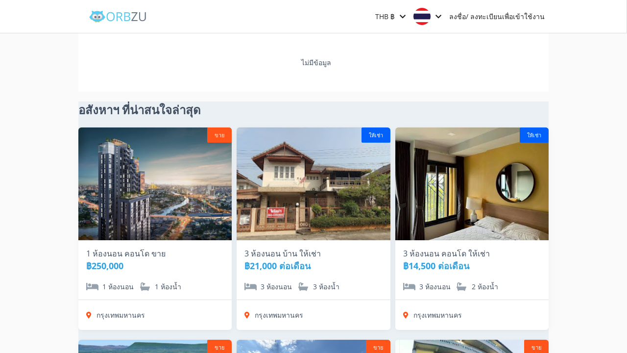

--- FILE ---
content_type: text/html; charset=utf-8
request_url: https://www.orbzu.com/app/listings/6551ccb43fa4fd795a3af8f0
body_size: 23802
content:
<!DOCTYPE html><html lang="th" dir="ltr"><head><meta charSet="utf-8"/><link rel="shortcut icon" href="/public/favicon.ico"/><meta http-equiv="Content-Language" content="th"/><meta name="keywords" content="ลงประกาศให้เช่าคอนโดฟรี, ประกาศเช่าบ้านฟรี, ประกาศขายคอนโดฟรี, ประกาศให้เช่าฟรี, บ้านให้เช่าภูเก็ต, ลงประกาศขายคอนโด, บ้านให้เช่านนทบุรี, ร้านค้าให้เช่า, ลงประกาศขายคอนโดฟรี, บ้านให้เช่าราคาถูก, ขายที่ดิน, ลงประกาศขายบ้านฟรี, ลงประกาศให้เช่าบ้าน, ประกาศขายบ้านด่วน, ประกาศขายบ้านพรี, เว็บขายบ้านที่ดีที่สุด, ลงประกาศขายบ้านฟรี ไม่ต้องสมัครสมาชิก"/><meta name="theme-color" content="#3f51b5"/><meta property="fb:app_id" content="908563075876151"/><script src="https://js.stripe.com/v3/" async=""></script><link rel="apple-touch-icon" href="/public/img/logoSquare180.png"/><link rel="stylesheet" href="/public/css/index.3.5.4.css"/><link rel="dns-prefetch" href="https://auth.orbzu.com"/><link rel="dns-prefetch" href="https://typeahead.orbzu.com"/><link rel="dns-prefetch" href="https://listing.orbzu.com"/><link rel="dns-prefetch" href="https://search.orbzu.com"/><script crossorigin="anonymous" src="https://cdnjs.cloudflare.com/polyfill/v3/polyfill.min.js?features=Promise%2CPromise.prototype.finally"></script><script src="/public/index.js"></script><meta name="viewport" content="width=device-width"/><meta charSet="utf-8"/><title class="jsx-313699940">ไม่มีข้อมูล | Orbzu</title><meta name="twitter:site" content="@orbzu"/><meta name="next-head-count" content="5"/><link rel="preload" href="/_next/static/EirbHzm92qesodIewW0Bp/pages/_app.js" as="script"/><link rel="preload" href="/_next/static/EirbHzm92qesodIewW0Bp/pages/app/listingDetail.js" as="script"/><link rel="preload" href="/_next/static/runtime/webpack-ae0aee9e43d59e34fbf7.js" as="script"/><link rel="preload" href="/_next/static/chunks/framework.619a4f70c1d4d3a29cbc.js" as="script"/><link rel="preload" href="/_next/static/chunks/75fc9c18.e925404df64e95d21964.js" as="script"/><link rel="preload" href="/_next/static/chunks/commons.29b836ce29c459bbc8cb.js" as="script"/><link rel="preload" href="/_next/static/chunks/4de7d69e25ce7817daa36a44d1c7f854423d6725.dac5e200e8f0c27ad35d.js" as="script"/><link rel="preload" href="/_next/static/chunks/690fcc4b4e572725e9d271c82ac8504a0df9767a.fd9eea560d0578f0b8e9.js" as="script"/><link rel="preload" href="/_next/static/chunks/c854162acf7fb1968f6e572bc16d0fb5ed73a660.a0b34334a597801bef46.js" as="script"/><link rel="preload" href="/_next/static/chunks/f6a5fae3ef2f0f1b88f1a496c5c40ead9b744fd3.d056b2c90ec4e938e0ff.js" as="script"/><link rel="preload" href="/_next/static/runtime/main-6bd9f15fb1663c4e3bc4.js" as="script"/><link rel="preload" href="/_next/static/chunks/0c67aeba13e51db004780f4be4c3e13bad150c5a.6005c9f0d6ad56f2e6e4.js" as="script"/><link rel="preload" href="/_next/static/chunks/58da3f0386077d94aaae7bf3d66a8e9b91c02055.2a30a713b4c779903c14.js" as="script"/><link rel="preload" href="/_next/static/chunks/c2dd8f2f3aa67533b64be7288cf39d4fb3acd74d.9b3234913452256bedd4.js" as="script"/><link rel="preload" href="/_next/static/chunks/8762cddb0e3b1f3a3d09504e2a68a83247614c0f.89587115a9447efea5f3.js" as="script"/><link rel="preload" href="/_next/static/chunks/b03e8366517a9c95cd70d8d75c689317ac356b2e.c6b9859054a725f00d85.js" as="script"/><link rel="preload" href="/_next/static/chunks/c1315d7c25cc34207e501d110a7119a1a3420438.a3ad2867e6a1bf0d1ce9.js" as="script"/><link rel="preload" href="/_next/static/chunks/5473f0c7f5351b1c94190fdc61e31869dbf905f4.33ca3f16b05145e6f38f.js" as="script"/><link rel="preload" href="/_next/static/chunks/f8efce9b1cd5f0255ae8988c039cfb24e53983e2.9ebb980156d3673cf0c9.js" as="script"/><style id="jss-server-side">.jss27 {
  color: inherit;
  border: 0;
  margin: 0;
  cursor: pointer;
  display: inline-flex;
  outline: none;
  padding: 0;
  position: relative;
  align-items: center;
  user-select: none;
  border-radius: 0;
  vertical-align: middle;
  justify-content: center;
  -moz-appearance: none;
  text-decoration: none;
  background-color: transparent;
  -webkit-appearance: none;
  -webkit-tap-highlight-color: transparent;
}
.jss27::-moz-focus-inner {
  border-style: none;
}
.jss27.jss28 {
  cursor: default;
  pointer-events: none;
}
.jss1 {
  color: rgba(0, 0, 0, 0.87);
  padding: 6px 16px;
  font-size: 0.875rem;
  min-width: 64px;
  box-sizing: border-box;
  transition: background-color 250ms cubic-bezier(0.4, 0, 0.2, 1) 0ms,box-shadow 250ms cubic-bezier(0.4, 0, 0.2, 1) 0ms,border 250ms cubic-bezier(0.4, 0, 0.2, 1) 0ms;
  line-height: 1.75;
  font-family: Open Sans,Arial,sans-serif;
  font-weight: 500;
  border-radius: 0;
  text-transform: uppercase;
}
.jss1:hover {
  text-decoration: none;
  background-color: rgba(0, 0, 0, 0.08);
}
.jss1.jss21 {
  color: rgba(0, 0, 0, 0.26);
}
@media (hover: none) {
  .jss1:hover {
    background-color: transparent;
  }
}
.jss1:hover.jss21 {
  background-color: transparent;
}
.jss2 {
  width: 100%;
  display: inherit;
  align-items: inherit;
  justify-content: inherit;
}
.jss3 {
  padding: 6px 8px;
}
.jss4 {
  color: #3f51b5;
}
.jss4:hover {
  background-color: rgba(63, 81, 181, 0.08);
}
@media (hover: none) {
  .jss4:hover {
    background-color: transparent;
  }
}
.jss5 {
  color: #f50057;
}
.jss5:hover {
  background-color: rgba(245, 0, 87, 0.08);
}
@media (hover: none) {
  .jss5:hover {
    background-color: transparent;
  }
}
.jss9 {
  border: 1px solid rgba(0, 0, 0, 0.23);
  padding: 5px 16px;
}
.jss9.jss21 {
  border: 1px solid rgba(0, 0, 0, 0.26);
}
.jss10 {
  color: #3f51b5;
  border: 1px solid rgba(63, 81, 181, 0.5);
}
.jss10:hover {
  border: 1px solid #3f51b5;
  background-color: rgba(63, 81, 181, 0.08);
}
@media (hover: none) {
  .jss10:hover {
    background-color: transparent;
  }
}
.jss11 {
  color: #f50057;
  border: 1px solid rgba(245, 0, 87, 0.5);
}
.jss11:hover {
  border: 1px solid #f50057;
  background-color: rgba(245, 0, 87, 0.08);
}
.jss11.jss21 {
  border: 1px solid rgba(0, 0, 0, 0.26);
}
@media (hover: none) {
  .jss11:hover {
    background-color: transparent;
  }
}
.jss12 {
  color: rgba(0, 0, 0, 0.87);
  box-shadow: 0px 1px 5px 0px rgba(0,0,0,0.2),0px 2px 2px 0px rgba(0,0,0,0.14),0px 3px 1px -2px rgba(0,0,0,0.12);
  background-color: #e0e0e0;
}
.jss12.jss20 {
  box-shadow: 0px 3px 5px -1px rgba(0,0,0,0.2),0px 6px 10px 0px rgba(0,0,0,0.14),0px 1px 18px 0px rgba(0,0,0,0.12);
}
.jss12:active {
  box-shadow: 0px 5px 5px -3px rgba(0,0,0,0.2),0px 8px 10px 1px rgba(0,0,0,0.14),0px 3px 14px 2px rgba(0,0,0,0.12);
}
.jss12.jss21 {
  color: rgba(0, 0, 0, 0.26);
  box-shadow: none;
  background-color: rgba(0, 0, 0, 0.12);
}
.jss12:hover {
  background-color: #d5d5d5;
}
@media (hover: none) {
  .jss12:hover {
    background-color: #e0e0e0;
  }
}
.jss12:hover.jss21 {
  background-color: rgba(0, 0, 0, 0.12);
}
.jss13 {
  color: #fff;
  background-color: #3f51b5;
}
.jss13:hover {
  background-color: #303f9f;
}
@media (hover: none) {
  .jss13:hover {
    background-color: #3f51b5;
  }
}
.jss14 {
  color: #fff;
  background-color: #f50057;
}
.jss14:hover {
  background-color: #c51162;
}
@media (hover: none) {
  .jss14:hover {
    background-color: #f50057;
  }
}
.jss18 {
  width: 56px;
  height: 56px;
  padding: 0;
  min-width: 0;
  box-shadow: 0px 3px 5px -1px rgba(0,0,0,0.2),0px 6px 10px 0px rgba(0,0,0,0.14),0px 1px 18px 0px rgba(0,0,0,0.12);
  border-radius: 50%;
}
.jss18:active {
  box-shadow: 0px 7px 8px -4px rgba(0,0,0,0.2),0px 12px 17px 2px rgba(0,0,0,0.14),0px 5px 22px 4px rgba(0,0,0,0.12);
}
.jss19 {
  width: auto;
  height: 48px;
  padding: 0 16px;
  min-width: 48px;
  border-radius: 24px;
}
.jss22 {
  color: inherit;
  border-color: currentColor;
}
.jss23 {
  width: 40px;
  height: 40px;
}
.jss24 {
  padding: 4px 8px;
  min-width: 64px;
  font-size: 0.8125rem;
}
.jss25 {
  padding: 8px 24px;
  font-size: 0.9375rem;
}
.jss26 {
  width: 100%;
}
.jss34 {
  height: 1px;
  margin: 0;
  border: none;
  flex-shrink: 0;
  background-color: rgba(0, 0, 0, 0.12);
}
.jss35 {
  left: 0;
  width: 100%;
  bottom: 0;
  position: absolute;
}
.jss36 {
  margin-left: 72px;
}
.jss37 {
  background-color: rgba(0, 0, 0, 0.08);
}
.jss38 {
  margin-left: 16px;
  margin-right: 16px;
}
.jss32 {
  top: 0;
  left: 0;
  right: 0;
  bottom: 0;
  z-index: 1300;
  position: fixed;
}
.jss33 {
  visibility: hidden;
}
.jss31 {
  outline: none;
  position: absolute;
  min-width: 16px;
  max-width: calc(100% - 32px);
  overflow-y: auto;
  overflow-x: hidden;
  min-height: 16px;
  max-height: calc(100% - 32px);
}
.jss30 {
  max-height: calc(100% - 96px);
  -webkit-overflow-scrolling: touch;
}</style><style id="__jsx-3641341958">.navBar.jsx-3641341958{background-color:#ffffff;border-right:1px solid #ddd;display:-webkit-box;display:-webkit-flex;display:-ms-flexbox;display:flex;-webkit-flex-direction:column;-ms-flex-direction:column;flex-direction:column;-webkit-align-items:flex-start;-webkit-box-align:flex-start;-ms-flex-align:flex-start;align-items:flex-start;-webkit-box-pack:start;-webkit-justify-content:flex-start;-ms-flex-pack:start;justify-content:flex-start;position:absolute;width:100%;height:100%;z-index:1001;}.navBar.closed.jsx-3641341958{display:none;}.navInner.jsx-3641341958{width:100%;height:100%;display:-webkit-box;display:-webkit-flex;display:-ms-flexbox;display:flex;-webkit-flex-direction:column;-ms-flex-direction:column;flex-direction:column;-webkit-align-items:flex-start;-webkit-box-align:flex-start;-ms-flex-align:flex-start;align-items:flex-start;-webkit-box-pack:start;-webkit-justify-content:flex-start;-ms-flex-pack:start;justify-content:flex-start;}.navInner.jsx-3641341958 .menuButton.jsx-3641341958{padding-left:17px;padding-right:17px;}.navInner.jsx-3641341958 ul.jsx-3641341958{list-style:none;padding:0;margin:0;list-style:none;}.navInner.jsx-3641341958 ul.jsx-3641341958 li.jsx-3641341958{display:-webkit-box;display:-webkit-flex;display:-ms-flexbox;display:flex;font-size:16px;}.navInner.jsx-3641341958 .navMain.jsx-3641341958{display:-webkit-box;display:-webkit-flex;display:-ms-flexbox;display:flex;-webkit-flex-direction:column;-ms-flex-direction:column;flex-direction:column;min-height:50px;width:100%;}.navInner.jsx-3641341958 .navItems.jsx-3641341958{display:-webkit-box;display:-webkit-flex;display:-ms-flexbox;display:flex;-webkit-flex-direction:column;-ms-flex-direction:column;flex-direction:column;overflow-y:auto;width:100%;}.navInner.jsx-3641341958 .sectionHeader.jsx-3641341958{background-color:#eee;min-height:50px;width:100%;display:-webkit-box;display:-webkit-flex;display:-ms-flexbox;display:flex;-webkit-align-items:center;-webkit-box-align:center;-ms-flex-align:center;align-items:center;-webkit-box-pack:start;-webkit-justify-content:flex-start;-ms-flex-pack:start;justify-content:flex-start;-webkit-flex-wrap:nowrap;-ms-flex-wrap:nowrap;flex-wrap:nowrap;}.navInner.jsx-3641341958 .sectionHeader.jsx-3641341958 span.jsx-3641341958{padding-left:10px;font-weight:bold;}.navInner.jsx-3641341958 a.jsx-3641341958{cursor:pointer;padding-left:20px;padding-right:20px;-webkit-text-decoration:none;text-decoration:none;color:#00b3ff;line-height:30px;display:-webkit-box;display:-webkit-flex;display:-ms-flexbox;display:flex;-webkit-flex-direction:row;-ms-flex-direction:row;flex-direction:row;-webkit-align-items:center;-webkit-box-align:center;-ms-flex-align:center;align-items:center;-webkit-box-pack:start;-webkit-justify-content:flex-start;-ms-flex-pack:start;justify-content:flex-start;-webkit-flex:1;-ms-flex:1;flex:1;}.navInner.jsx-3641341958 a.jsx-3641341958:hover{background-color:#deedff;}.navInner.jsx-3641341958 a.selected.jsx-3641341958{background-color:#e8f3ff;}#menuLogo.jsx-3641341958{display:-webkit-box;display:-webkit-flex;display:-ms-flexbox;display:flex;-webkit-flex-direction:row;-ms-flex-direction:row;flex-direction:row;-webkit-flex:1;-ms-flex:1;flex:1;background-color:#fff;border-bottom:1px solid #ddd;height:50px;-webkit-box-pack:space-around;-webkit-justify-content:space-around;-ms-flex-pack:space-around;justify-content:space-around;}#menuLogo.jsx-3641341958 li.jsx-3641341958{-webkit-flex:1;-ms-flex:1;flex:1;}#menuLogo.jsx-3641341958 li.jsx-3641341958:first-child{padding-left:15px;}#menuLogo.jsx-3641341958 .menuButtonContainer.jsx-3641341958{padding-left:0 !important;max-width:48px;}#logoImage.jsx-3641341958{width:120px;}.menuItem.jsx-3641341958{min-height:50px;}.menuItem.jsx-3641341958 i.jsx-3641341958{padding-right:8px;}.menuItems.jsx-3641341958{display:none;}.title.jsx-3641341958{-webkit-flex:1;-ms-flex:1;flex:1;-webkit-box-pack:center;-webkit-justify-content:center;-ms-flex-pack:center;justify-content:center;-webkit-align-items:center;-webkit-box-align:center;-ms-flex-align:center;align-items:center;display:-webkit-box;display:-webkit-flex;display:-ms-flexbox;display:flex;}.menuImage.jsx-3641341958{width:120px;-webkit-flex:1;-ms-flex:1;flex:1;display:-webkit-box;display:-webkit-flex;display:-ms-flexbox;display:flex;-webkit-box-pack:center;-webkit-justify-content:center;-ms-flex-pack:center;justify-content:center;}@media screen and (min-width:624px){.navBar.jsx-3641341958{border-right:1px solid #ddd;position:relative;min-width:180px;width:auto;-webkit-flex:0.5;-ms-flex:0.5;flex:0.5;background-color:#ffffff;}.navBar.closed.jsx-3641341958{display:block;}}@media screen and (min-width:1025px){.navBar.jsx-3641341958{width:100%;height:68px;background-color:#ffffff;border-bottom:1px solid #ddd;min-width:auto;-webkit-flex:none;-ms-flex:none;flex:none;}.navBar.closed.jsx-3641341958{display:block;}.navBar.fixed.jsx-3641341958{position:fixed;}.navInner.jsx-3641341958{-webkit-flex-direction:row;-ms-flex-direction:row;flex-direction:row;}.navInner.jsx-3641341958 ul.jsx-3641341958{list-style:none;padding:0;margin:0;height:68px;font-size:0;display:-webkit-box;display:-webkit-flex;display:-ms-flexbox;display:flex;-webkit-flex-direction:row;-ms-flex-direction:row;flex-direction:row;}.navInner.jsx-3641341958 ul.jsx-3641341958 li.jsx-3641341958{display:-webkit-box;display:-webkit-flex;display:-ms-flexbox;display:flex;font-size:16px;width:auto;-webkit-flex-direction:row;-ms-flex-direction:row;flex-direction:row;-webkit-align-items:center;-webkit-box-align:center;-ms-flex-align:center;align-items:center;-webkit-box-pack:center;-webkit-justify-content:center;-ms-flex-pack:center;justify-content:center;height:68px;}.navInner.jsx-3641341958 a.jsx-3641341958{cursor:pointer;min-width:60px;padding-left:20px;padding-right:20px;-webkit-text-decoration:none;text-decoration:none;color:#00b3ff;line-height:68px;display:-webkit-box;display:-webkit-flex;display:-ms-flexbox;display:flex;-webkit-flex-direction:row;-ms-flex-direction:row;flex-direction:row;-webkit-align-items:center;-webkit-box-align:center;-ms-flex-align:center;align-items:center;-webkit-box-pack:center;-webkit-justify-content:center;-ms-flex-pack:center;justify-content:center;}.navInner.jsx-3641341958 a.jsx-3641341958:hover{background-color:#deedff;}.navInner.jsx-3641341958 ul.navMain.jsx-3641341958{width:auto;}#menuLogo.jsx-3641341958{background-color:transparent;border-bottom:none;height:auto;}#menuLogo.jsx-3641341958 a.jsx-3641341958{height:68px;}.menuButtonContainer.jsx-3641341958 .menuButton.jsx-3641341958{display:none;}.navInner.jsx-3641341958 ul.jsx-3641341958 li.sectionHeader.jsx-3641341958{display:none;}.navInner.jsx-3641341958 .navMain.jsx-3641341958{display:-webkit-box;display:-webkit-flex;display:-ms-flexbox;display:flex;-webkit-flex-direction:row;-ms-flex-direction:row;flex-direction:row;min-height:50px;}.navInner.jsx-3641341958 .navItems.jsx-3641341958{display:none;}.menuItems.jsx-3641341958{padding-top:10px;padding-bottom:10px;display:-webkit-box;display:-webkit-flex;display:-ms-flexbox;display:flex;}}</style><style id="__jsx-4245472195">.card.jsx-4245472195{display:-webkit-box;display:-webkit-flex;display:-ms-flexbox;display:flex;-webkit-flex-direction:column;-ms-flex-direction:column;flex-direction:column;-webkit-flex:1 0 22%;-ms-flex:1 0 22%;flex:1 0 22%;margin:0 10px 20px 0;cursor:pointer;-webkit-text-decoration:none;text-decoration:none;color:inherit;max-width:500px;min-width:240px;border-radius:6px;}.titleBar.jsx-4245472195{min-height:30px;border-radius:6px;}.photoCount.jsx-4245472195{font-size:13px;padding:5px;background-color:#E6E6E6;}.detailsContainer.jsx-4245472195{padding:16px;}.detailsContainer.jsx-4245472195 .stat.jsx-4245472195{margin-top:10px;font-size:14px;}.detailsContainer.jsx-4245472195 .stat.jsx-4245472195 .fa.jsx-4245472195{font-size:20px;color:#95A1AC;margin-right:8px;min-width:25px;text-align:center;}.bedrooms.jsx-4245472195{margin-right:10px;}.bathrooms.jsx-4245472195{margin-right:10px;}.pricetag.jsx-4245472195{font-size:18px;color:#31a2e1 !important;font-weight:bold;}.summary.jsx-4245472195{color:#435061;margin-bottom:2px;font-size:16px;}.address.jsx-4245472195{font-size:14px;padding:0px;padding-top:5px;padding-bottom:5px;}.address.jsx-4245472195 .fa-map-marker-alt.jsx-4245472195{margin-right:10px;color:#FF551A;}.statusChip.jsx-4245472195{display:block;position:absolute;top:0px;color:#fff;text-transform:uppercase;font-size:11px;font-weight:normal;padding:8px 15px;border-radius:2px;background-color:#ff551a;}.statusChip.left.jsx-4245472195{text-align:left;left:0;border-top-left-radius:6px;}.statusChip.right.jsx-4245472195{text-align:right;right:0;border-top-right-radius:6px;}.statusChip.greenStrikeThrough.jsx-4245472195{background-color:rgba(0,128,0,1);-webkit-text-decoration:line-through;text-decoration:line-through;}.statusChip.amber.jsx-4245472195{background-color:rgba(235,145,0,1);}.statusChip.blue.jsx-4245472195{background-color:rgba(3,97,251,1);}.statusChip.green.jsx-4245472195{background-color:rgba(0,128,0,1);}.statusChip.red.jsx-4245472195{background-color:#ff551a;}.statusChip.premium.jsx-4245472195{text-align:left;left:0;top:0;bottom:initial;text-transform:uppercase;background-color:rgba(235,145,0,1);}.imageBackground.jsx-4245472195{position:relative;background-position:center center;background-size:cover;min-height:320px;border-top-left-radius:6px;border-top-right-radius:6px;}@media screen and (min-width:1025px){.imageBackground.jsx-4245472195{position:relative;background-position:center center;background-size:cover;min-height:230px;border-top-left-radius:6px;border-top-right-radius:6px;}}</style><style id="__jsx-3716684285">.imageBackground.jsx-3716684285{background-image:url(https://lh3.googleusercontent.com/JZ5pxitnSkrApnGDkYuk4OGmuTzZNSnyb9J38VuWrwjwkzQOYushQeOTsOLPxo0qiTn6_8kJF8P2NTjYmBotn9IsZtCvhA=s400);}</style><style id="__jsx-566794200">.imageBackground.jsx-566794200{background-image:url(https://lh3.googleusercontent.com/y1PnzumlegoTkkAo3Wua2Y_U2GLIs8u7gLPaDkFEgeaQIva0pxptb8BTyODwZpYpFfum6QO_7qtJv8e2eqWwkFYPzyExXMo=s400);}</style><style id="__jsx-1744689485">.imageBackground.jsx-1744689485{background-image:url(https://lh3.googleusercontent.com/4ApJwLXMmu1T_6xEZpi4lRRjGElXHW3lhSasZF4pXn4HUtxiCZj3UVpynaaLoUEPcaYyPQlowXXeFZ4Qo-UCmTW8fX5n-us=s400);}</style><style id="__jsx-177744693">.imageBackground.jsx-177744693{background-image:url(https://lh3.googleusercontent.com/-uXzMpGbOrjNs_w7KC5V8nr4ShXFdJa5_jRowOSCfNSqqJryenVaxVfgn8WWX801HoTfOR-YWs8QFCM-gUkuP3I6XhD0ChQK=s400);}</style><style id="__jsx-2438917905">.imageBackground.jsx-2438917905{background-image:url(https://lh3.googleusercontent.com/kAEcz78XjUm5USvko7SHrYaXVhSrgFOwosAGgXHEvfkA1ZKT7bOAokC4KSYWpGqSLi0cBIHihWLAiM8rb0vTe08jaB0nUP0=s400);}</style><style id="__jsx-2654228285">.imageBackground.jsx-2654228285{background-image:url(https://lh3.googleusercontent.com/8KLfLXRXO_4hW0qwwcFjuAk6xnQ7P-CMDshG8lV-h6JgjoVmzMeSJGy7Ppn7U62Du0Me6TNJBIqdtsYk8lM37IUAfhYEKA=s400);}</style><style id="__jsx-2550944137">.featuredRoot.jsx-2550944137{display:block;background-color:#EAF0F3;}.header.jsx-2550944137{display:block;font-size:1.5em;-webkit-margin-before:0.83em;-webkit-margin-after:0.83em;-webkit-margin-start:0px;-webkit-margin-end:0px;font-weight:bold;}.featured.jsx-2550944137{margin-left:20px;margin-right:20px;padding-bottom:0px;}.featuredItems.jsx-2550944137{display:-webkit-box;display:-webkit-flex;display:-ms-flexbox;display:flex;-webkit-flex-direction:row;-ms-flex-direction:row;flex-direction:row;-webkit-flex-wrap:wrap;-ms-flex-wrap:wrap;flex-wrap:wrap;margin-right:-10px;}@media screen and (min-width:1025px){.featured.jsx-2550944137{margin-left:auto;margin-right:auto;}}</style><style id="__jsx-1099266107">.listingDetail.jsx-1099266107{display:block;background-color:#ffffff;padding-bottom:20px;font-size:14px;}.textArea.jsx-1099266107{padding-left:10px;padding-right:10px;}.pageErrorText.jsx-1099266107{margin-top:10px;text-align:center;padding:30px;-webkit-flex:1;-ms-flex:1;flex:1;}.horizontalSeparator.jsx-1099266107{height:10px;}.headline.jsx-1099266107{font-weight:bold;font-size:16px;}.sectionTitle.jsx-1099266107{font-weight:bold;font-size:16px;padding-top:20px;}.title.jsx-1099266107{font-weight:bold;color:#d64521;font-size:16px;}.price.jsx-1099266107{color:#d64521;}.msg.jsx-1099266107{overflow-wrap:break-word;word-wrap:break-word;word-break:break-word;}.galleryOriginal.jsx-1099266107{max-height:400px;}.colLeft.jsx-1099266107{-webkit-box-flex:10;-webkit-flex-grow:10;-ms-flex-positive:10;flex-grow:10;-webkit-flex-basis:400px;-ms-flex-preferred-size:400px;flex-basis:400px;padding-right:10px;}.colRight.jsx-1099266107{-webkit-box-flex:1;-webkit-flex-grow:1;-ms-flex-positive:1;flex-grow:1;-webkit-flex-basis:300px;-ms-flex-preferred-size:300px;flex-basis:300px;padding-right:10px;}.agentColLeft.jsx-1099266107{-webkit-flex-basis:200px;-ms-flex-preferred-size:200px;flex-basis:200px;-webkit-box-flex:2;-webkit-flex-grow:2;-ms-flex-positive:2;flex-grow:2;}.agentColRight.jsx-1099266107{-webkit-flex-basis:75px;-ms-flex-preferred-size:75px;flex-basis:75px;-webkit-box-flex:1;-webkit-flex-grow:1;-ms-flex-positive:1;flex-grow:1;}@media screen and (min-width:1025px){.listingDetail.jsx-1099266107{padding-top:10px;padding-left:10px;padding-right:10px;}.colRight.jsx-1099266107 .sectionTitle.jsx-1099266107:first-child{padding-top:0;}.textArea.jsx-1099266107{padding-left:0;padding-right:0;}}</style><style id="__jsx-3914490754">.scrollView.vertical.jsx-3914490754{overflow-y:scroll;overflow-x:hidden;-webkit-overflow-scrolling:touch;}@media screen and (min-width:1025px){.scrollView.vertical.jsx-3914490754{overflow-y:auto;}}</style><style id="__jsx-4109195605">.contentContainer.jsx-1584292619{display:-webkit-box;display:-webkit-flex;display:-ms-flexbox;display:flex;-webkit-flex:1;-ms-flex:1;flex:1;-webkit-flex-direction:column;-ms-flex-direction:column;flex-direction:column;}.navPage.jsx-1584292619{display:-webkit-box;display:-webkit-flex;display:-ms-flexbox;display:flex;-webkit-flex-direction:row;-ms-flex-direction:row;flex-direction:row;-webkit-flex:1;-ms-flex:1;flex:1;width:100%;height:100%;overflow:hidden;}.subHeader.jsx-1584292619{display:none;}.navCrumbs.jsx-1584292619{background-color:#eee;border-bottom:1px solid #ddd;height:50px;width:100%;display:-webkit-box;display:-webkit-flex;display:-ms-flexbox;display:flex;-webkit-flex-direction:row;-ms-flex-direction:row;flex-direction:row;-webkit-box-pack:justify;-webkit-justify-content:space-between;-ms-flex-pack:justify;justify-content:space-between;-webkit-align-items:center;-webkit-box-align:center;-ms-flex-align:center;align-items:center;}.navCrumbs.jsx-1584292619 .title.jsx-1584292619{width:auto;font-weight:bold;}.navCrumbs.jsx-1584292619 .crumb.jsx-1584292619{min-width:50px;max-width:150px;white-space:nowrap;display:-webkit-box;display:-webkit-flex;display:-ms-flexbox;display:flex;-webkit-flex-direction:row;-ms-flex-direction:row;flex-direction:row;}.crumbBar.jsx-1584292619 ul.jsx-1584292619{list-style:none;padding:10px;padding-left:20px;margin:0;display:-webkit-box;display:-webkit-flex;display:-ms-flexbox;display:flex;-webkit-flex-direction:row;-ms-flex-direction:row;flex-direction:row;}.crumbBar.jsx-1584292619 li.jsx-1584292619{list-style:none;}.pageCrumbs.jsx-1584292619{list-style:none;}.menuItem.jsx-1584292619{min-height:50px;}.menuItem.jsx-1584292619 i.jsx-1584292619{padding-right:8px;}.pageCrumb.jsx-1584292619{margin-right:10px;font-size:12px;text-transform:uppercase;}.pageCrumb.jsx-1584292619:after{padding-left:10px;content:'>';}.pageCrumb.jsx-1584292619:last-child.jsx-1584292619:after{content:'';}@media screen and (min-width:624px){.navCrumbs.jsx-1584292619{background-color:#ffffff;}.navCrumbs.jsx-1584292619 .crumb.jsx-1584292619 .menuToggleButton.jsx-1584292619{display:none !important;}}@media screen and (min-width:1025px){.navPage.jsx-1584292619{display:-webkit-box;display:-webkit-flex;display:-ms-flexbox;display:flex;-webkit-flex-direction:column;-ms-flex-direction:column;flex-direction:column;-webkit-flex:1;-ms-flex:1;flex:1;}.subHeader.jsx-1584292619{background-color:#F0F4F8;display:-webkit-box;display:-webkit-flex;display:-ms-flexbox;display:flex;-webkit-flex-direction:row;-ms-flex-direction:row;flex-direction:row;}.subHeader.fixedNavbar.jsx-1584292619{margin-top:68px;}.subHeader.jsx-1584292619 .normalSubHeader.jsx-1584292619 ul.jsx-1584292619{list-style:none;padding:0;margin:0;display:-webkit-box;display:-webkit-flex;display:-ms-flexbox;display:flex;-webkit-flex-direction:row;-ms-flex-direction:row;flex-direction:row;-webkit-flex:1;-ms-flex:1;flex:1;}.navCrumbs.jsx-1584292619{display:none;}}</style><style id="__jsx-3028578647">.navButton{min-width:inherit !important;padding:18px 18px !important;}</style><style id="__jsx-3954664773">.container.jsx-3954664773{position:absolute;top:0;left:0;right:0;bottom:0;display:-webkit-box;display:-webkit-flex;display:-ms-flexbox;display:flex;-webkit-align-items:center;-webkit-box-align:center;-ms-flex-align:center;align-items:center;-webkit-box-pack:center;-webkit-justify-content:center;-ms-flex-pack:center;justify-content:center;overflow:hidden;z-index:10000;}.animate.jsx-3954664773{-webkit-transition:200ms ease-in-out;transition:200ms ease-in-out;}.show.jsx-3954664773{-webkit-translateY(0);translateY(0);}.hide.jsx-3954664773{-webkit-translateY(2000px);translateY(2000px);}</style><style id="__jsx-313699940">.h1Title.jsx-313699940{-webkit-clip:rect(1px,1px,1px,1px);clip:rect(1px,1px,1px,1px);height:1px;margin:0;overflow:hidden;padding:0;position:absolute;white-space:nowrap;width:1px;z-index:-1000;}</style></head><body><div id="__next"><div class="jsx-313699940 body"><h1 class="jsx-313699940 h1Title">ไม่มีข้อมูล | Orbzu</h1><div class="jsx-1584292619 navPage"><div class="jsx-3641341958 closed navBar"><div class="jsx-3641341958 containerWrap navInner"><ul class="jsx-3641341958 navMain"><li class="jsx-3641341958"><ul id="menuLogo" class="jsx-3641341958"><li class="jsx-3641341958 menuButtonContainer"><a class="jsx-3641341958 menuButton"><i class="jsx-3641341958 fas fa-bars"></i></a></li><li class="jsx-3641341958 title"><a class="jsx-3641341958"><img alt="หน้าแรก" id="logoImage" src="/public/img/logoSide240.png" class="jsx-3641341958"/></a></li><li class="jsx-3641341958 menuButtonContainer"><span class="jsx-3641341958"></span></li></ul></li></ul><ul class="jsx-3641341958 navItems"><li class="jsx-3641341958 sectionHeader"><span class="jsx-3641341958">รายการ</span></li><li class="jsx-3641341958 menuItem"><div class="jsx-3641341958 linkWrapper"><a class="jsx-3641341958"><i class="jsx-3641341958 fas fa-search"></i> <!-- -->ค้นหา</a></div></li><li class="jsx-3641341958 sectionHeader"><span class="jsx-3641341958 ellipsis">ออบซูของฉัน</span></li><li class="jsx-3641341958 menuItem"><a class="jsx-3641341958">ลงชื่อเข้าใช้งาน</a></li><li class="jsx-3641341958 menuItem"><a class="jsx-3641341958">ลงทะเบียนเพื่อเข้าใช้งาน</a></li><li class="jsx-3641341958 sectionHeader"><span class="jsx-3641341958 ellipsis">ภาษา</span></li><li class="jsx-3641341958 menuItem"><a class="jsx-3641341958 selected">ไทย <i class="jsx-3641341958 fa fa-check-circle"></i></a></li><li class="jsx-3641341958 menuItem"><a class="jsx-3641341958 ">中文 </a></li><li class="jsx-3641341958 menuItem"><a class="jsx-3641341958 ">English </a></li><li class="jsx-3641341958 sectionHeader"><span class="jsx-3641341958 ellipsis">หน่วยเงิน</span></li><li class="jsx-3641341958 menuItem"><a class="jsx-3641341958 ">THB<!-- --> <!-- -->฿<!-- --> </a></li><li class="jsx-3641341958 menuItem"><a class="jsx-3641341958 ">CNY<!-- --> <!-- -->¥<!-- --> </a></li><li class="jsx-3641341958 menuItem"><a class="jsx-3641341958 ">EUR<!-- --> <!-- -->€<!-- --> </a></li><li class="jsx-3641341958 menuItem"><a class="jsx-3641341958 ">GBP<!-- --> <!-- -->£<!-- --> </a></li><li class="jsx-3641341958 menuItem"><a class="jsx-3641341958 ">JPY<!-- --> <!-- -->¥<!-- --> </a></li><li class="jsx-3641341958 menuItem"><a class="jsx-3641341958 ">RUB<!-- --> <!-- -->₽<!-- --> </a></li><li class="jsx-3641341958 menuItem"><a class="jsx-3641341958 ">USD<!-- --> <!-- -->$<!-- --> </a></li></ul><div class="jsx-3641341958 menuItems flex"><div class="jsx-3641341958 flex floatLeft"></div><div class="jsx-3641341958 flex floatRight"><button class="jss27 jss1 jss3 jss6 sideDrawerButton" tabindex="0" type="button" aria-haspopup="true" title="เลือกอัตราแลกเปลี่ยนเงิน"><span class="jss2">thb<!-- --> <!-- -->฿<i class="jsx-3641341958 marginLeft fa fa-chevron-down"></i></span></button><button class="jss27 jss1 jss3 jss6 sideDrawerButton" tabindex="0" type="button" test-id="navLanguageButton" aria-haspopup="true" title="เลือกภาษา"><span class="jss2"><img alt="ธง" src="/public/img/flag/th_70_sq.png" width="35" height="35" class="jsx-3641341958 round"/><i class="jsx-3641341958 marginLeft fa fa-chevron-down"></i></span></button><button class="jss27 jss1 jss3 jss6" tabindex="0" type="button" test-id="navLoginRegisterButton" aria-haspopup="true"><span class="jss2">ลงชื่อ/ ลงทะเบียนเพื่อเข้าใช้งาน</span></button></div></div></div></div><div class="jsx-1584292619 subHeader"></div><div class="jsx-1584292619 contentContainer overflow-hidden"><div class="jsx-1584292619 navCrumbs"><div style="width:50px;min-width:50px" class="jsx-1584292619 crumb"><div style="width:50px;min-width:50px" class="jsx-1584292619 menuToggleButton"><button class="jss27 jss1 jss3 jss6 navButton" tabindex="0" type="button" title="เมนู" style="width:50px;min-width:50px"><span class="jss2"><i class="jsx-1584292619 fas fa-bars"></i></span></button></div></div><div class="jsx-1584292619 title">เปิดดูรายการ</div><div class="jsx-1584292619 crumb"><button class="jss27 jss1 jss3 jss6 navButton undefined" tabindex="0" type="button"><span class="jss2">รายการ<i class="jsx-1584292619 fa fa-ellipsis-h"></i></span></button></div></div><div class="jsx-3914490754 content vertical scrollView"><div class="jsx-1099266107 containerWrap"><div class="jsx-1099266107 listingDetail"><div class="jsx-1099266107 row wrap marginRight-10"><div class="jsx-1099266107 pageErrorText">ไม่มีข้อมูล</div></div></div><div class="jsx-2550944137 featuredRoot"><div class="jsx-2550944137 containerWrap featured"><h2 class="jsx-2550944137 header">อสังหาฯ ที่น่าสนใจล่าสุด</h2><div class="jsx-2550944137 featuredItems"><a title="1 ห้องนอน คอนโด ขาย ฿250,000 กรุงเทพมหานคร" class="jsx-4245472195 jsx-3716684285 card appLink" href="/th/property/กรุงเทพมหานคร/for-sale/1-ห้องนอน-คอนโด-ขาย-1936-ถ-บางขุนนนท์-แขวงบางขุนนนท์-เขตบางกอกน้อย-กรุงเทพมหานคร-10700-ประเทศไทย-697347a8bee471450551036b"><div class="jsx-4245472195 jsx-3716684285 column flex imageBackground"><div class="jsx-4245472195 jsx-3716684285 statusChip right red">ขาย</div></div><div class="jsx-4245472195 jsx-3716684285 column flex detail"><div class="jsx-4245472195 jsx-3716684285 detailsContainer"><div class="jsx-4245472195 jsx-3716684285 summary">1 ห้องนอน คอนโด ขาย</div><div class="jsx-4245472195 jsx-3716684285 pricetag">฿250,000</div><div class="jsx-4245472195 jsx-3716684285 stat row flex-wrap"><div class="jsx-4245472195 jsx-3716684285 row marginTop10i"><i class="jsx-4245472195 jsx-3716684285 fa fa-bed"></i><span class="jsx-4245472195 jsx-3716684285 bedrooms">1<!-- --> <!-- -->ห้องนอน</span></div><div class="jsx-4245472195 jsx-3716684285 row marginTop10i"><i class="jsx-4245472195 jsx-3716684285 fa fa-bath"></i><span class="jsx-4245472195 jsx-3716684285 bathrooms">1<!-- --> <!-- -->ห้องน้ำ</span></div></div></div><hr class="jss34"/><div class="jsx-4245472195 jsx-3716684285 detailsContainer"><div class="jsx-4245472195 jsx-3716684285 address"><i class="jsx-4245472195 jsx-3716684285 fa fa-map-marker-alt"></i>กรุงเทพมหานคร</div></div></div></a><a title="3 ห้องนอน  บ้าน ให้เช่า ฿21,000 ต่อเดือน กรุงเทพมหานคร" class="jsx-4245472195 jsx-566794200 card appLink" href="/th/property/กรุงเทพมหานคร/to-let/3-ห้องนอน-บ้าน-ให้เช่า-แขวงสามวาตะวันตก-เขตคลองสามวา-จังหวัดกรุงเทพมหานคร-10510-69732eabbee471450550facb"><div class="jsx-4245472195 jsx-566794200 column flex imageBackground"><div class="jsx-4245472195 jsx-566794200 statusChip right blue">ให้เช่า</div></div><div class="jsx-4245472195 jsx-566794200 column flex detail"><div class="jsx-4245472195 jsx-566794200 detailsContainer"><div class="jsx-4245472195 jsx-566794200 summary">3 ห้องนอน  บ้าน ให้เช่า</div><div class="jsx-4245472195 jsx-566794200 pricetag">฿21,000 ต่อเดือน</div><div class="jsx-4245472195 jsx-566794200 stat row flex-wrap"><div class="jsx-4245472195 jsx-566794200 row marginTop10i"><i class="jsx-4245472195 jsx-566794200 fa fa-bed"></i><span class="jsx-4245472195 jsx-566794200 bedrooms">3<!-- --> <!-- -->ห้องนอน</span></div><div class="jsx-4245472195 jsx-566794200 row marginTop10i"><i class="jsx-4245472195 jsx-566794200 fa fa-bath"></i><span class="jsx-4245472195 jsx-566794200 bathrooms">3<!-- --> <!-- -->ห้องน้ำ</span></div></div></div><hr class="jss34"/><div class="jsx-4245472195 jsx-566794200 detailsContainer"><div class="jsx-4245472195 jsx-566794200 address"><i class="jsx-4245472195 jsx-566794200 fa fa-map-marker-alt"></i>กรุงเทพมหานคร</div></div></div></a><a title="3 ห้องนอน คอนโด ให้เช่า ฿14,500 ต่อเดือน กรุงเทพมหานคร" class="jsx-4245472195 jsx-1744689485 card appLink" href="/th/property/กรุงเทพมหานคร/to-let/3-ห้องนอน-คอนโด-ให้เช่า-The-Base-Sukhumvit-50-ซเริ่มเจริญ-ถสุขุมวิท-50-แขวงพระโขนง-เขตคลองเตย-กรุงเทพมหานคร-10260-ประเทศไทย-6972fcd9bee471450550eb97"><div class="jsx-4245472195 jsx-1744689485 column flex imageBackground"><div class="jsx-4245472195 jsx-1744689485 statusChip right blue">ให้เช่า</div></div><div class="jsx-4245472195 jsx-1744689485 column flex detail"><div class="jsx-4245472195 jsx-1744689485 detailsContainer"><div class="jsx-4245472195 jsx-1744689485 summary">3 ห้องนอน คอนโด ให้เช่า</div><div class="jsx-4245472195 jsx-1744689485 pricetag">฿14,500 ต่อเดือน</div><div class="jsx-4245472195 jsx-1744689485 stat row flex-wrap"><div class="jsx-4245472195 jsx-1744689485 row marginTop10i"><i class="jsx-4245472195 jsx-1744689485 fa fa-bed"></i><span class="jsx-4245472195 jsx-1744689485 bedrooms">3<!-- --> <!-- -->ห้องนอน</span></div><div class="jsx-4245472195 jsx-1744689485 row marginTop10i"><i class="jsx-4245472195 jsx-1744689485 fa fa-bath"></i><span class="jsx-4245472195 jsx-1744689485 bathrooms">2<!-- --> <!-- -->ห้องน้ำ</span></div></div></div><hr class="jss34"/><div class="jsx-4245472195 jsx-1744689485 detailsContainer"><div class="jsx-4245472195 jsx-1744689485 address"><i class="jsx-4245472195 jsx-1744689485 fa fa-map-marker-alt"></i>กรุงเทพมหานคร</div></div></div></a><a title="ที่ดิน ขาย ฿2,790,000 ตำบล หนองหญ้าขาว" class="jsx-4245472195 jsx-177744693 card appLink" href="/th/property/ตำบล-หนองหญ้าขาว/อำเภอสีคิ้ว/จนครราชสีมา/for-sale/ที่ดิน-ขาย-ขายที่ดิน-2-ไร่-2-งาน-อสีคิ้ว-จนครราชสีมา-ทำเลดี-อากาศดี-ถมแล้ว-โทร-088-1759595-6972f2bbbee471450550e8b2"><div class="jsx-4245472195 jsx-177744693 column flex imageBackground"><div class="jsx-4245472195 jsx-177744693 statusChip right red">ขาย</div></div><div class="jsx-4245472195 jsx-177744693 column flex detail"><div class="jsx-4245472195 jsx-177744693 detailsContainer"><div class="jsx-4245472195 jsx-177744693 summary">ที่ดิน ขาย</div><div class="jsx-4245472195 jsx-177744693 pricetag">฿2,790,000</div><div class="jsx-4245472195 jsx-177744693 stat row flex-wrap"><div class="jsx-4245472195 jsx-177744693 row marginTop10i"><i class="jsx-4245472195 jsx-177744693 fa fa-bed"></i><span class="jsx-4245472195 jsx-177744693 bedrooms">3<!-- --> <!-- -->ห้องนอน</span></div><div class="jsx-4245472195 jsx-177744693 row marginTop10i"><i class="jsx-4245472195 jsx-177744693 fa fa-bath"></i><span class="jsx-4245472195 jsx-177744693 bathrooms">2<!-- --> <!-- -->ห้องน้ำ</span></div></div></div><hr class="jss34"/><div class="jsx-4245472195 jsx-177744693 detailsContainer"><div class="jsx-4245472195 jsx-177744693 address"><i class="jsx-4245472195 jsx-177744693 fa fa-map-marker-alt"></i>ตำบล หนองหญ้าขาว</div></div></div></a><a title="ที่ดิน ขาย ติดต่อสอบถามราคา อำเภอบ้านนา" class="jsx-4245472195 jsx-2438917905 card appLink" href="/th/property/อำเภอบ้านนา/จนครนายก/for-sale/ที่ดิน-ขาย-ขายที่ดินราคาถูก-นครนายก-13-ไร่-63-ตรว-ยกแปลกหรือแบ่งก็ได้-โทร-089-7411750-6972e4c5bee471450550e3de"><div class="jsx-4245472195 jsx-2438917905 column flex imageBackground"><div class="jsx-4245472195 jsx-2438917905 statusChip right red">ขาย</div></div><div class="jsx-4245472195 jsx-2438917905 column flex detail"><div class="jsx-4245472195 jsx-2438917905 detailsContainer"><div class="jsx-4245472195 jsx-2438917905 summary">ที่ดิน ขาย</div><div class="jsx-4245472195 jsx-2438917905 pricetag">ติดต่อสอบถามราคา</div><div class="jsx-4245472195 jsx-2438917905 stat row flex-wrap"><div class="jsx-4245472195 jsx-2438917905 row marginTop10i"><i class="jsx-4245472195 jsx-2438917905 fa fa-bed"></i><span class="jsx-4245472195 jsx-2438917905 bedrooms">3<!-- --> <!-- -->ห้องนอน</span></div><div class="jsx-4245472195 jsx-2438917905 row marginTop10i"><i class="jsx-4245472195 jsx-2438917905 fa fa-bath"></i><span class="jsx-4245472195 jsx-2438917905 bathrooms">2<!-- --> <!-- -->ห้องน้ำ</span></div></div></div><hr class="jss34"/><div class="jsx-4245472195 jsx-2438917905 detailsContainer"><div class="jsx-4245472195 jsx-2438917905 address"><i class="jsx-4245472195 jsx-2438917905 fa fa-map-marker-alt"></i>อำเภอบ้านนา</div></div></div></a><a title="10 ห้องนอน คอนโด ขาย ฿15,500,000 ตำบล คลองหนึ่ง" class="jsx-4245472195 jsx-2654228285 card appLink" href="/th/property/ตำบล-คลองหนึ่ง/อำเภอคลองหลวง/จปทุมธานี/for-sale/10-ห้องนอน-คอนโด-ขาย-ตำบล-คลองหนึ่ง-อำเภอ-คลองหลวง-ปทุมธานี-12120-ประเทศไทย-6972dd93bee471450550e16c"><div class="jsx-4245472195 jsx-2654228285 column flex imageBackground"><div class="jsx-4245472195 jsx-2654228285 statusChip right red">ขาย</div></div><div class="jsx-4245472195 jsx-2654228285 column flex detail"><div class="jsx-4245472195 jsx-2654228285 detailsContainer"><div class="jsx-4245472195 jsx-2654228285 summary">10 ห้องนอน คอนโด ขาย</div><div class="jsx-4245472195 jsx-2654228285 pricetag">฿15,500,000</div><div class="jsx-4245472195 jsx-2654228285 stat row flex-wrap"><div class="jsx-4245472195 jsx-2654228285 row marginTop10i"><i class="jsx-4245472195 jsx-2654228285 fa fa-bed"></i><span class="jsx-4245472195 jsx-2654228285 bedrooms">10<!-- --> <!-- -->ห้องนอน</span></div><div class="jsx-4245472195 jsx-2654228285 row marginTop10i"><i class="jsx-4245472195 jsx-2654228285 fa fa-bath"></i><span class="jsx-4245472195 jsx-2654228285 bathrooms">10<!-- --> <!-- -->ห้องน้ำ</span></div></div></div><hr class="jss34"/><div class="jsx-4245472195 jsx-2654228285 detailsContainer"><div class="jsx-4245472195 jsx-2654228285 address"><i class="jsx-4245472195 jsx-2654228285 fa fa-map-marker-alt"></i>ตำบล คลองหนึ่ง</div></div></div></a></div></div></div></div></div></div></div><div style="opacity:1" class="jsx-3954664773 hide"></div><div style="opacity:1" class="jsx-3954664773 hide"></div></div></div><script id="__NEXT_DATA__" type="application/json">{"props":{"pageProps":{"listingId":"6551ccb43fa4fd795a3af8f0","featured":[{"location":{"_id":"6877701966f014789f9bbd9b","lat":13.774619699999988,"lng":100.464947,"formattedAddress":"19/36 ถ. บางขุนนนท์ แขวงบางขุนนนท์ เขตบางกอกน้อย กรุงเทพมหานคร 10700 ประเทศไทย","region":"กรุงเทพมหานคร"},"deleted":false,"dupArr":[],"expired":false,"featured":true,"geoPoint":[100.464947,13.774619699999988],"locationQuality":"1","onFacebookPage":false,"onTwitter":false,"placeId":"6877701966f014789f9bbd9b","poi":[{"geoPoint":[100.607002258,13.9125995636],"line":[null,null],"lineColor":[null,null],"deleted":false,"name_en":"Don Mueang International Airport","name_th":null,"region":"Bangkok","country":"Thailand","station_code":"DMK","type":"airport","subType":null,"createdTs":"2018-12-19T11:29:12.348Z","_sort":[21.693820418912633],"_id":"5c1e01a888b60c217ad37e3c"},{"geoPoint":[100.74700164794922,13.681099891662598],"line":[null,null],"lineColor":[null,null],"deleted":false,"name_en":"Suvarnabhumi Airport","name_th":null,"region":"Bangkok","country":"Thailand","station_code":"BKK","type":"airport","subType":null,"createdTs":"2018-12-19T11:29:12.348Z","_sort":[32.19294655886174],"_id":"5c1e01c188b60c217ad380ea"},{"geoPoint":[100.44000993543017,13.789360337713788],"line":["",null],"lineColor":["red",null],"deleted":false,"name_en":"Taling Chan Station","name_th":"สถานีตลิ่งชัน","name_cn":"","region":"Bangkok","country":"Thailand","station_code":"","type":"subway_station","subType":"mrt","__v":0,"_sort":[3.1526325386097724],"_id":"63594e84c9c1614494c58d30"},{"geoPoint":[100.49015199999997,13.757368],"line":[],"lineColor":[],"deleted":false,"name_en":"Thammasat University (Tha Phra Chan Campus)","name_th":"มหาวิทยาลัยธรรมศาสตร์ ท่าพระจันทร์","name_cn":"","region":"Bangkok","country":"Thailand","station_code":"","type":"university","subType":"","__v":0,"_sort":[3.3301784154776635],"_id":"5f15b9ce4c92580702aefd2f"},{"geoPoint":[100.52824599999997,13.741058000000024],"line":[],"lineColor":[],"deleted":false,"name_en":"Chulalongkorn University","name_th":"จุฬาลงกรณ์มหาวิทยาลัย","name_cn":"","region":"Bangkok","country":"Thailand","station_code":"","type":"university","subType":"","__v":0,"_sort":[7.7888435717278135],"_id":"5f11b8714c92580702ae35f8"},{"geoPoint":[100.534833,13.758277],"line":[null,null],"lineColor":[null,null],"deleted":false,"name_en":"Phaya Thai","name_th":"พญาไท","region":"Bangkok","country":"Thailand","station_code":null,"type":"railway","subType":null,"createdTs":"2018-12-19T11:29:12.348Z","_sort":[7.763426231379319],"_id":"5c1e024b88b60c217ad38ef7"}],"premiumChargeObject":"charge","soldDate":null,"reviewReason":[{"token":"reviewReason.created.listing"}],"_id":"697347a8bee471450551036b","bathrooms":1,"bedrooms":1,"airCon":true,"balcony":true,"carport":true,"driveway":true,"garage":true,"garden":true,"newBuild":true,"parking":true,"porter":true,"swimmingPool":true,"squareRAI":0,"squareMetres":28,"squareNGARN":0,"squareWah":0,"price":250000,"priceInterval":"monthly","phone":"0868025609","email":"sahapropertygroup@gmail.com","lineId":"0868025609","sold":false,"let":false,"imageCount":10,"type":"propertySale","currency":"thb","currencySymbol":"฿","propertyType":"condo","gallery":[{"_id":"3187fc6fa56ff00","url":"https://lh3.googleusercontent.com/JZ5pxitnSkrApnGDkYuk4OGmuTzZNSnyb9J38VuWrwjwkzQOYushQeOTsOLPxo0qiTn6_8kJF8P2NTjYmBotn9IsZtCvhA"},{"_id":"202596f00661820","url":"https://lh3.googleusercontent.com/a9JgE9Gekm0PCGxciDuG-47_RubRxpiuwVU1Gk7vFCco_6v5_09ePNO6zDl-sxiUSrsMlZgDOPojDG0NooVfckNeVyKc4hg"},{"_id":"2f08724c4e6a520","url":"https://lh3.googleusercontent.com/JeL7APy_o8n1MB62uqBd73FFsb6zi9Sf6GwPf-3WIcz_IB3ZfUUMoRYuuiM4J-TY5mK8voLu62NeST1Sq-G6r2kbxg_YBQ"},{"_id":"2487adcdb45e7a0","url":"https://lh3.googleusercontent.com/RZSOSIJmmHbCjsvCRq__BeOuZAf59endhH_BpUCVdM4_x8KuGIn-1qONZP8xrNzOl55ZEqL7bwTaj_ftws3f1oQszyL-wFs"},{"_id":"171e40913eeb6c0","url":"https://lh3.googleusercontent.com/-gAMldK212d6NafggpuSGzMDyQnmOOEiGa7A7NN3IOf4Js5tVv-00rV8tV_LfE_6Wm8qd1pgDDC5kE5yiVGYQkgKn-ORjHLJ"},{"_id":"3be04bb05be6780","url":"https://lh3.googleusercontent.com/aIAP6u-pKXYnw2_pQiNh1Ucx3RNvLv8oYF5W5DBLVuIaFc9G-bqnfaOxZ_B_uGRNhMeTFL7ASNtp8eVkHv8slNt3ONohmITt"},{"_id":"247c5804ed18440","url":"https://lh3.googleusercontent.com/TJD1N3N6MF7TucByVxKuI3CjEhSjBeS48N2QLSv7NZlBXbRsJJF5oEeacpG7hHJPbKyhIalZ9NoPkjeZTZLPedCwodSgnAw"},{"_id":"1808021f00c7610","url":"https://lh3.googleusercontent.com/761zR-rgGWYr_Yz1OVWsjXIpyv636wPMvM6DvHM9CzPKUJyUWAeRJJ1VlQDGTukAC5CPGMOpkkw2EmxEoMPyFvDNwUd3l3w"},{"_id":"1f39f9b0ea80530","url":"https://lh3.googleusercontent.com/Y0i9Eyvyxlknn1V1oytyROicxvbMauRM1HLG2iKw9dbAVG6uVub74xZ8HhcLMKnUG_jyN72DGt9Fh1KwOgdyHmjQewzZG28"},{"_id":"40463949760fc00","url":"https://lh3.googleusercontent.com/WQk7b-Td5JUy-502Z4YTDCLoG6X73cnr2XrdjsFe9-smqvz0mqeUDeFl1UWZ-XiBsQRVZlVYj6vae7jZe9QUQBKuFc6IDg"}],"msg":"CM04386 ขายดาวน์ คอนโด ออริจิ้น เพลย์ บางขุนนนท์ Origin Play Bangkhunnon ถนนจรัญสนิทวงศ์ แขวงบางขุนนนท์ เขตบางกอกน้อยกรุงเทพมหานคร 10700\n\nขายดาวน์ห้องเปล่าพร้อมตกแต่ง ชั้น 11 UNIT 1103 ไทป์ Smart Closet\n\nเนื้อที่ 28 ตร.ม  1 Bedroom Smart Closet วิวแม่น้ำ\n\nคอนโดใหม่เอี่ยม Origin Play บางขุนนนท์ Triple Station เดิน 200 เมตรถึงสถานีรถไฟฟ้า\n\nรายละเอียดราคา\n\n• ราคาหน้าสัญญา 3,090,000 บาท \n\n• ชำระแก่ผู้ขาย 250,000 บาท เปลี่ยนสัญญาได้เลย\n\n• ค่าใช้จ่ายวันโอนกรรมสิทธิ์เป็นไปตามเงื่อนไขสัญญา\n\n***ส่วนลดพิเศษวันโอน 100,000 บาท***\n\nเครื่องใช้ภายในห้อง\n\n- Digital Door Lock\n\n- Home Automation \n\n- เตาไฟฟ้า 2 หัว\n\n- เครื่องดูดควันระบบวน\n\n- แอร์\n\n***พิเศษ แถมเพิ่ม***\n\nเครื่องซักผ้า - ตู้เย็น - ไมโครเวฟ - ทีวี40นิ้ว - เครื่องทำน้ำอุ่น\n\nซื้อแค่ฟูก-เตียง-โซฟา เข้าอยู่ได้เลย\n\nโปรดทราบ : ห้องจริงเป็นห้องกลับด้านกับรูปแบบแปลนที่แนบ\n\n*ส่วนกลางครบ* \n\n-สระว่ายน้ำ, ฟิตเนส 24 ชั่วโมง, Co-working, Rooftop View, Pet Park, Rock Climbing, \n\n-Theatre, Jogging Track, Bike Simulator Room, Private Lounge, Half Basketball Court\n\nใกล้เคียงสถานที่สำคัญ \n\n- ห้างสรรพสินค้าใหญ่เช่น เซ็นทรัลปิ่นเกล้า เมเจอร์ปิ่นเกล้า แมคโครจรัญฯ โลตัส โฮมโปร \n\n- โรงพยาบาลใหญ่ เช่น รพ.ศิริราช รพ.หูตาคอจมูก \n\n- ย่านของกิน เช่น ตลาดอินดี้ปิ่นเกล้า ตลาดพรานนก ตลาดวังหลัง \n\nส่วนกลางเน้นๆ  Co-Working Space กว้างขวาง สระว่ายน้ำ ฟิตเนส จุดชาร์จรถไฟฟ้า\n\n***โดยเฉพาะสุดยอดไฮไลท์*** \n\nห้องซ้อมดนตรีเต็มวงพร้อมกลองไฟฟ้า กีตาร์โปร่งไฟฟ้า  \n\nห้องไลฟ์ \n\nห้องเกมมิ่งใช้ฟรี มีคอมสเป็คสูงพร้อมให้ใช้งาน\n\n*สนใจติดต่อได้ที่ 086-802-5609 คุณป๊อบ line 0868025609*\n\n*บริการรับฝากขาย เช่า บ้าน ที่ดิน คอนโด และอสังหาริมทรัพย์ทุกประเภท ฟรีค่าคอมมิชชั่น กรณีเจ้าของขายเอง\n","floor":11,"createdTs":"2026-01-23T10:04:24.646Z","soldPrice":0,"live":true,"reviewed":true,"rejected":false,"dupCheck":false,"updatedTs":"2026-01-23T10:04:24.646Z","renewedTs":"2026-01-23T10:04:24.646Z","clientQuery":{"plat":"web","client":"orbzu-web-react","ver":"3.5.4","build":"","bundle":""},"profileId":"65b76ab61a435e53805600cd","__v":0,"partial":false,"cleaned":true},{"location":{"_id":"68149e5b66f014789f9b9b63","lat":13.863584000000003,"lng":100.71732099999997,"formattedAddress":" แขวงสามวาตะวันตก เขตคลองสามวา จังหวัดกรุงเทพมหานคร 10510","region":"กรุงเทพมหานคร"},"deleted":false,"dupArr":[],"expired":false,"featured":true,"geoPoint":[100.71732099999997,13.863584000000003],"locationQuality":"1","onFacebookPage":false,"onTwitter":false,"placeId":"68149e5b66f014789f9b9b63","poi":[{"geoPoint":[100.607002258,13.9125995636],"line":[null,null],"lineColor":[null,null],"deleted":false,"name_en":"Don Mueang International Airport","name_th":null,"region":"Bangkok","country":"Thailand","station_code":"DMK","type":"airport","subType":null,"createdTs":"2018-12-19T11:29:12.348Z","_sort":[13.096303738446187],"_id":"5c1e01a888b60c217ad37e3c"},{"geoPoint":[100.74700164794922,13.681099891662598],"line":[null,null],"lineColor":[null,null],"deleted":false,"name_en":"Suvarnabhumi Airport","name_th":null,"region":"Bangkok","country":"Thailand","station_code":"BKK","type":"airport","subType":null,"createdTs":"2018-12-19T11:29:12.348Z","_sort":[20.542963271770976],"_id":"5c1e01c188b60c217ad380ea"},{"geoPoint":[100.69142,13.733345],"line":[null,null],"lineColor":[null,null],"deleted":false,"name_en":"Ban Thap Chang","name_th":"บ้านทับช้าง","region":"Bangkok","country":"Thailand","station_code":null,"type":"subway_station","subType":"srtet","createdTs":"2018-12-19T11:29:12.348Z","_sort":[14.749558931750213],"_id":"5c1e024a88b60c217ad38eec"},{"geoPoint":[100.59988399999997,13.873230000000007],"line":[],"lineColor":[],"deleted":false,"name_en":"Krirk University","name_th":"มหาวิทยาลัยเกริก","name_cn":"","region":"Bangkok","country":"Thailand","station_code":"","type":"university","subType":"","__v":0,"_sort":[12.72303938693346],"_id":"5f1583c44c92580702aef1e5"},{"geoPoint":[100.569388,13.847293000000008],"line":[],"lineColor":[],"deleted":false,"name_en":"Kasetsart University","name_th":"มหาวิทยาลัยเกษตรศาสตร์","name_cn":"","region":"Bangkok","country":"Thailand","station_code":"","type":"university","subType":"","__v":0,"_sort":[16.073203504380114],"_id":"5f15a9d34c92580702aef9f9"},{"geoPoint":[100.688617,13.733915],"line":[null,null],"lineColor":[null,null],"deleted":false,"name_en":"Ban Thap Chang","name_th":"บ้านทับช้าง","region":"Bangkok","country":"Thailand","station_code":null,"type":"railway","subType":null,"createdTs":"2018-12-19T11:29:12.348Z","_sort":[14.747967232193679],"_id":"5c1e024a88b60c217ad38eed"}],"premiumChargeObject":"charge","soldDate":null,"reviewReason":[{"token":"reviewReason.created.listing"}],"_id":"69732eabbee471450550facb","bathrooms":3,"bedrooms":3,"airCon":false,"balcony":false,"carport":false,"driveway":false,"garage":false,"garden":false,"newBuild":false,"parking":true,"porter":false,"swimmingPool":false,"squareRAI":0,"squareMetres":0,"squareNGARN":0,"squareWah":50,"price":21000,"priceInterval":"monthly","phone":"0836392665","email":"","lineId":"","sold":false,"let":false,"imageCount":12,"type":"propertyRent","currency":"thb","currencySymbol":"฿","propertyType":"house","gallery":[{"_id":"329163e6b95c260","url":"https://lh3.googleusercontent.com/y1PnzumlegoTkkAo3Wua2Y_U2GLIs8u7gLPaDkFEgeaQIva0pxptb8BTyODwZpYpFfum6QO_7qtJv8e2eqWwkFYPzyExXMo"},{"_id":"280977e8bba19c0","url":"https://lh3.googleusercontent.com/2Fg_61HxrQDeXnZIkSHovif_IQFT7trZbHc3NN-Q2PWz9Kl6WNMJa4SGv66ECg36tPw-W5jUiUawOrINeaDLa0NSXXphlkI"},{"_id":"1fd39e928dde340","url":"https://lh3.googleusercontent.com/cAGjCH7IgEtXk2fqHA9pxqsgc3X7K-vBNLKgBom-ybLtqUTyVqmlyaTAkHI-YPYB0C1n1oQ-ekSY0MD2-FOsZH5Nq9CISxw"},{"_id":"2ad7b9abddd0680","url":"https://lh3.googleusercontent.com/vA1SEugJ22He8k2aU1YnuLt3arM8qEmsG62yA2mXiOJUjAMi-WtNZGvkgBacn2AqGN3nL2B0mL4sw26l7nLQJ5RC8g_E_LI"},{"_id":"4150c1e43a62e00","url":"https://lh3.googleusercontent.com/mPRjsxr_XOza58MVv2IJNdLDIOxdm_ObvWElXa-UiIQxvVrmVTYkRxGolO3PuzBa_qRc7iqtCr9cb4yxQBo476PExy8KuGJX"},{"_id":"2b06957c7a313c0","url":"https://lh3.googleusercontent.com/Y1rW1PmWXgan9YNeScO9z3F2K5ulh_M-0NwCyQ0EzwTnsMbDvkalMkvto66wbN0eu7R0EXIhmGrgYUAP93XiXVH22a5MLQ"},{"_id":"28bdf66fd81dca0","url":"https://lh3.googleusercontent.com/sjpNNpGu3XzXuzMsySax5RPIcpBtcZsB3gLKJooMAVkLwdo_t7fq88sHHWkAiMMvM_BQ0Na2bPwWlkhHYzefKi0o8nVB_wQ"},{"_id":"3558e3a7462b320","url":"https://lh3.googleusercontent.com/WSTCNuXyV-50Uy7JgNAWm_0W80A3agOn-21Mm441Stz5PpmskPgIZmgwVRy7cVUha8Hi3-403YN_3Ed0VC1CcfS1GFSWtd0"},{"_id":"42cbf1adeb93a00","url":"https://lh3.googleusercontent.com/PoSCWw43tq3ix08OPsEw5w_WIMlKNRHCDek2oiVGenNLLXybcP8tXe6WOOz00vw8k5rPM8fU2ncBNfVTCAlnkBbnchV0lwU"},{"_id":"1cf2ffc0f87dd10","url":"https://lh3.googleusercontent.com/XgtQt4gWI65mp0iHrNRfKObU8sJiD7xkwDjmdUWWh2tdAYvdIB2xJzpwnmUwspAnXeZL4rIxfiX2tGh9CYmR9smrmlpb5SU"},{"_id":"2455119952e2d40","url":"https://lh3.googleusercontent.com/X8VRaqG0h-6sLa1Go_z9XyS2W4CKtoNBZID9FrrF6fhk6H6oxhTMh4nXYLVVhwCtGS8a9QT5grg_6rXw3wiKPmiPyjRH5Tw"},{"_id":"29d18ae605cf040","url":"https://lh3.googleusercontent.com/bhhjEBspZT868yhMd51BVdLlugtYO7mfHnTM6ew3Ga-7TUJVjMCis-rg1GswrO5vNXPtyOrNMHfhcHWh_DhxusBDqiUdYQ"}],"msg":"ให้เช่าบ้านเดี่ยว 2 ชั้น หมู่บ้านวรารักษ์ ทำเลดีใกล้ห้างแฟชั่นไอส์แลนด์ จังหวัดกรุงเทพมหานคร\n\nที่ตั้ง : แขวงสามวาตะวันตก เขตคลองสามวา จังหวัดกรุงเทพมหานคร 10510\n\nขนาดพื้นที่ : 50 ตร.วา \n\nรายละเอียด\n-บ้านเดี่ยว 2 ชั้น เป็นส่วนตัวสูง\n-โครงการปลอดภัย เข้า–ออกด้วย ระบบสแกนทะเบียนรถ\n-รปภ. 24 ชั่วโมง อุ่นใจตลอดวัน\n\nจุดเด่น\n-หน้าหมู่บ้านมี ตลาดเช้า + 7-11 สะดวกมาก\n-เดินทางง่าย ใกล้ถนนหลัก และแหล่งอำนวยความสะดวกครบ\n\nฟังก์ชันบ้าน\n-3 ห้องนอน\n-3 ห้องน้ำ\n-1 ห้องเก็บของ\n-จอดรถในบ้านได้ 2 คัน\n-พื้นที่ใช้สอยกว้าง เหมาะกับครอบครัว\n\nสิ่งอำนวยความสะดวกภายในบ้าน\n-เเอร์ 5 เครื่อง\n-ตู้เย็น\n-ชั้นวางของ\n-เครื่องซักผ้า\n-พัดลม\n-เตาแก๊ส+เครื่องครัว\n-โซฟา\n-ตู้เสื้อผ้า\n-เตียงนอน\n-โต๊ะกินข้าว\n\nสถานที่ใกล้เคียง\n-ใกล้ตลาดหทัยมิตร\n-ซาฟารีเวิลด์\n-สำนักงานเขตคลองสามวา\n-ห้างแฟชั่นไอส์แลนด์\n-โรงพยาบาลสินแพทย์\n-โรงพยาบาลนพรัตน์\n\nราคาเช่าเพียง 21,000 บาท / เดือน\n(คุ้มมากกับบ้านเดี่ยว เฟอร์ครบ ทำเลแบบนี้!)\n#ราคานี้รวมค่าส่วนกลางหมู่บ้านไม่ต้องเสียค่าใช้จ่ายเพิ่ม\n\nสนใจติตต่อ \nโทร : 083-639-2665\n","aspect":"detached","floor":0,"createdTs":"2026-01-23T08:17:47.491Z","soldPrice":0,"live":true,"reviewed":true,"rejected":false,"dupCheck":false,"updatedTs":"2026-01-23T08:17:47.491Z","renewedTs":"2026-01-23T08:17:47.491Z","clientQuery":{"plat":"web","client":"orbzu-web-react","ver":"3.5.4","build":"","bundle":""},"profileId":"6840f7e597be8e220ae17bd5","__v":0,"partial":false,"cleaned":true},{"location":{"_id":"6972fc570d111944ff8598ed","lat":13.70512433133679,"lng":100.59246626577806,"formattedAddress":"The Base Sukhumvit 50 ซ.เริ่มเจริญ ถ.สุขุมวิท 50 แขวงพระโขนง เขตคลองเตย กรุงเทพมหานคร 10260 ประเทศไทย","region":"กรุงเทพมหานคร"},"deleted":false,"dupArr":[],"expired":false,"featured":true,"geoPoint":[100.59246626577806,13.70512433133679],"locationQuality":"1","onFacebookPage":false,"onTwitter":false,"placeId":"6972fc570d111944ff8598ed","poi":[{"geoPoint":[100.74700164794922,13.681099891662598],"line":[null,null],"lineColor":[null,null],"deleted":false,"name_en":"Suvarnabhumi Airport","name_th":null,"region":"Bangkok","country":"Thailand","station_code":"BKK","type":"airport","subType":null,"createdTs":"2018-12-19T11:29:12.348Z","_sort":[16.907542895334768],"_id":"5c1e01c188b60c217ad380ea"},{"geoPoint":[100.607002258,13.9125995636],"line":[null,null],"lineColor":[null,null],"deleted":false,"name_en":"Don Mueang International Airport","name_th":null,"region":"Bangkok","country":"Thailand","station_code":"DMK","type":"airport","subType":null,"createdTs":"2018-12-19T11:29:12.348Z","_sort":[23.123557474648813],"_id":"5c1e01a888b60c217ad37e3c"},{"geoPoint":[100.601253,13.707436],"line":["BTS Sukhumvit Line",null],"lineColor":["#32CD32",null],"deleted":false,"name_en":"On Nut BTS Station","name_th":"อ่อนนุช","region":"Bangkok","country":"Thailand","station_code":"E9","type":"subway_station","subType":"bts","createdTs":"2018-12-19T11:29:12.348Z","_sort":[0.9833983828911049],"_id":"5c1e024a88b60c217ad38ed9"},{"geoPoint":[100.52824599999997,13.741058000000024],"line":[],"lineColor":[],"deleted":false,"name_en":"Chulalongkorn University","name_th":"จุฬาลงกรณ์มหาวิทยาลัย","name_cn":"","region":"Bangkok","country":"Thailand","station_code":"","type":"university","subType":"","__v":0,"_sort":[8.005559789979786],"_id":"5f11b8714c92580702ae35f8"},{"geoPoint":[100.49280900000002,13.64952799999999],"line":[],"lineColor":[],"deleted":false,"name_en":"King Mongkut’s University of Technology Thonburi","name_th":"มหาวิทยาลัยเทคโนโลยีพระจอมเกล้าธนบุรี","name_cn":"","region":"Bangkok","country":"Thailand","station_code":"","type":"university","subType":"","__v":0,"_sort":[12.415693398603919],"_id":"5f15b8bb4c92580702aefcef"},{"geoPoint":[100.601641,13.743046],"line":[null,null],"lineColor":[null,null],"deleted":false,"name_en":"Sukhumvit 71","name_th":"สุขุมวิท 71","region":"Bangkok","country":"Thailand","station_code":null,"type":"railway","subType":null,"createdTs":"2018-12-19T11:29:12.348Z","_sort":[4.33159789333722],"_id":"5c1e024b88b60c217ad38ef1"}],"premiumChargeObject":"charge","soldDate":null,"reviewReason":[{"token":"reviewReason.created.listing"}],"_id":"6972fcd9bee471450550eb97","bathrooms":2,"bedrooms":3,"airCon":true,"balcony":true,"carport":true,"driveway":true,"garage":false,"garden":true,"newBuild":false,"parking":false,"porter":true,"swimmingPool":true,"squareRAI":0,"squareMetres":26,"squareNGARN":0,"squareWah":0,"price":14500,"priceInterval":"monthly","phone":"0919468496","email":"monsarun.j@hotmail.com","lineId":"ibobcat","sold":false,"let":false,"imageCount":5,"type":"propertyRent","currency":"thb","currencySymbol":"฿","propertyType":"condo","gallery":[{"_id":"236b47e3c802fc0","url":"https://lh3.googleusercontent.com/4ApJwLXMmu1T_6xEZpi4lRRjGElXHW3lhSasZF4pXn4HUtxiCZj3UVpynaaLoUEPcaYyPQlowXXeFZ4Qo-UCmTW8fX5n-us"},{"_id":"2b2aadb8427cf80","url":"https://lh3.googleusercontent.com/am5nSj6Ewqbca-0DJkdezgoscegr79BEqoqZZV-M2LR16OpPIUUiKXui0_tYhN-9ivWQavdMkz0YfwzSJwnguWT1KF08WXU"},{"_id":"2311e0130c9f7c0","url":"https://lh3.googleusercontent.com/QCtKeThsAZS6L2ZkpMvJ64-f-WxiarAMJ6kY2ECkHNDt0mWm5LELd_zCE3XaEivYqc1nxdU8SxJjHIIQuMxhifV3pFZjlMo"},{"_id":"225f73fdd33e3c0","url":"https://lh3.googleusercontent.com/r0zU8S3hZiy-yBF7aQ2_ANbFMyVohQf5yEDxfnXfxJi6fQ5eWLRnc3XzHAQmv3hEU-VIGH4CO5Q_pLSwXAny3_rELxC6xUg"},{"_id":"3b29550d7f48e40","url":"https://lh3.googleusercontent.com/jX9YifNweku6rBzEV9dhJ9PT0rd3Pi2U59zsUVM9-s6O9-1Ag7CStySnvO2GPOrizZ8urrhdokRDZ2Oxs4f7cQCflfh5Kgk"}],"msg":"The Base Sukhumvit 50 fully furnished (near BTS On-nut, Lotus Sukhumvit 50, Expressway)\nRental price : 14,500 Baht/Month\nBuilding : A\nLocation : Riemcharoen Alley, Sukhumvit 50\nBTS (Green Line) nearby : On-nut (1 Km.)\nPlace nearby : Lotus Sukhumvit 50 // Century Plaza Onnut // Expressway (Sukhumvit 50)\nDetails :\n- Unit size 26 Sq.m., 6th floor, 1 Bedroom, 1 Bathroom, 1 Kitchen with built-in counter and cabinet, Fully furnished and electric equipment (Air-conditioner, TV, Refrigerator, Microwave, Hood, Washing machine, Water heater, Digital door lock).\n- The low rise condo by Sansiri on Sukhumvit 50 (2 Residential Building : 8 floor + 1 Clubhouse Building) ่just 1 Km. to BTS station and Lotus Sukhumvit 50 with facilities as Swimming Pool, Fitness, Garden, Co-working Space + Meeting Room, Entertainment Room, Clubhouse, Laundry Room with Drinking Water Vending, Lobby, Elevator, Parking (1 Car/1 Room - non fixed), 24 hrs. Security Guard with CCTV, Access System and Shuttle Service to BTS station (between 07.00 am-22.00 pm).\n- Condition : 1 year contract // 2 months for security deposit + 1 month in advance (no pet allowed).\nCheck for more units available or schedule for viewing please feel free to contact 0919468496 or Line ID : ibobcat\n\nให้เช่า The Base Sukhumvit 50 พร้อมเฟอร์นิเจอร์ (ใกล้ BTS อ่อนนุช, โลตัส สุขุมวิท 50, ทางด่วน)\nราคาเช่า : 14,500 บาท/เดือน\nอาคาร : A\nที่ตั้ง : ซ.เริ่มเจริญ, สุขุมวิท 50\nสถานีรถไฟฟ้า BTS (สายสีเขียว) : อ่อนนุช (ประมาณ 1 กม.)\nสถานที่ใกล้เคียง : โลตัส สุขุมวิท 50 // เซ็นจูรี่พลาซ่า อ่อนนุช // รร.นานาชาติเวลส์ (อ่อนนุช) // ทางด่วน (สุขุมวิท 50)\nรายละเอียด :\n- พื้นที่ใช้สอย 26 ตร.ม., ชั้น 6, 1 ห้องนอน, 1 ห้องน้ำ, 1 ห้องครัว พร้อมเคาน์เตอร์และตู้เก็บของบิวท์อิน, เฟอร์นิเจอร์และเครื่องใช้ไฟฟ้าครบ (แอร์, โทรทัศน์, ตู้เย็น, ไมโครเวฟ, เครื่องดูดควัน, เครื่องซักผ้า, เครื่องทำน้ำอุ่น, ประตูห้องระบบดิจิตอลล็อก)\n- คอนโดแบบ low rise โดยแสนสิริ ตั้งอยู่ใน ซ.เริ่มเจริญ, สุขุมวิท 50 (2 อาคารที่พักอาศัย : 8 ชั้น + 1 คลับเฮ้าส์) ประมาณ 1 กม. จากสถานี BTS และโลตัส สุขุมวิท 50 พร้อมสิ่งอำนวยความสะดวกในโครงการ เช่น สระว่ายน้ำ, ฟิตเนส, สวนหย่อม, ห้อง Co-working Space + ห้องประชุม, มินิเธียร์เตอร์, คลับเฮ้าส์, ห้องซักล้างส่วนกลาง มีตู้น้ำดื่มหยอดเหรียญให้บริการ, ล้อบบี้, ลิฟท์, ลานจอดรถยนต์ (1 คัน/1 ห้อง - ไม่ฟิคที่ประจำ), เจ้าหน้าที่รักษาความปลอดภัยตลอด 24 ชม. พร้อมระบบกล้อง CCTV, เข้า-ออกอาคารด้วยคีย์การ์ด และรถบริการรับ-ส่งสถานี BTS (ระหว่างเวลา 07.00 น.-22.00 น.)\n- เงื่อนไข : สัญญาเช่าขั้นต่ำ 1 ปี // เงินประกัน 2 เดือน + ค่าเช่าล่วงหน้า 1 เดือน (ไม่อนุญาตให้เลี้ยงสัตว์)\nต้องการรายละเอียดเพิ่มเติม หรือนัดหมายเพื่อดูห้อง โปรดติดต่อ 0919468496 หรือ Line ID : ibobcat","floor":0,"createdTs":"2026-01-23T04:45:13.140Z","soldPrice":0,"live":true,"reviewed":true,"rejected":false,"dupCheck":false,"updatedTs":"2026-01-23T04:45:13.140Z","renewedTs":"2026-01-23T04:45:13.140Z","clientQuery":{"plat":"web","client":"orbzu-web-react","ver":"3.5.4","build":"","bundle":""},"profileId":"5cc3661309a39064be6f8ba3","__v":0,"partial":false,"cleaned":true},{"location":{"_id":"6968736e0d111944ff8594c1","locality":"ตำบล หนองหญ้าขาว","lat":14.973411500000012,"lng":101.59212660000003,"formattedAddress":"ขายที่ดิน 2 ไร่ 2 งาน อ.สีคิ้ว จ.นครราชสีมา ทำเลดี อากาศดี ถมแล้ว โทร 088-1759595","area":"อำเภอสีคิ้ว","region":"จ.นครราชสีมา"},"deleted":false,"dupArr":[],"expired":false,"featured":true,"geoPoint":[101.59212660000003,14.973411500000012],"locationQuality":"1","onFacebookPage":false,"onTwitter":false,"placeId":"6968736e0d111944ff8594c1","poi":[{"geoPoint":[102.07900238,14.9344997406],"line":[null,null],"lineColor":[null,null],"deleted":false,"name_en":"Khorat Airport","name_th":null,"region":"Nakhon Ratchasima","country":"Thailand","station_code":"Unknown","type":"airport","subType":null,"createdTs":"2018-12-19T11:29:12.348Z","_sort":[52.48337228638697],"_id":"5c1e01a988b60c217ad37e58"},{"geoPoint":[102.31300354003906,14.94950008392334],"line":[null,null],"lineColor":[null,null],"deleted":false,"name_en":"Nakhon Ratchasima Airport","name_th":null,"region":"Nakhon Ratchasima","country":"Thailand","station_code":"NAK","type":"airport","subType":null,"createdTs":"2018-12-19T11:29:12.348Z","_sort":[77.486219903366],"_id":"5c1e01c388b60c217ad38116"},{"geoPoint":[102.01490259999997,14.872688100000019],"line":[],"lineColor":[],"deleted":false,"name_en":"The Suranaree University of Technology","name_th":"มหาวิทยาลัยเทคโนโลยีสุรนารี","name_cn":"","region":"Nakhon Ratchasima 30000","country":"Thailand","station_code":"","type":"university","subType":"","__v":0,"_sort":[46.785412268126315],"_id":"5f15bc0e4c92580702aefda5"}],"premiumChargeObject":"charge","soldDate":null,"reviewReason":[{"token":"reviewReason.created.listing"}],"_id":"6972f2bbbee471450550e8b2","bathrooms":2,"bedrooms":3,"airCon":false,"balcony":false,"carport":false,"driveway":false,"garage":false,"garden":false,"newBuild":false,"parking":false,"porter":false,"swimmingPool":false,"squareRAI":2,"squareMetres":0,"squareNGARN":2,"squareWah":0,"price":2790000,"priceInterval":"monthly","phone":"0881759595","email":"stanakanjanapong@gmail.com","lineId":"","sold":false,"let":false,"imageCount":8,"type":"propertySale","currency":"thb","currencySymbol":"฿","propertyType":"land","gallery":[{"_id":"153a621a0a16000","url":"https://lh3.googleusercontent.com/-uXzMpGbOrjNs_w7KC5V8nr4ShXFdJa5_jRowOSCfNSqqJryenVaxVfgn8WWX801HoTfOR-YWs8QFCM-gUkuP3I6XhD0ChQK"},{"_id":"2a924141141dae0","url":"https://lh3.googleusercontent.com/2HEsiL2f-GRjABTCtikAUwH3tcCWzzIM0r3DmdSqIE2ToByxlU8nAReF4cFy-aFqzv2iHi3snDk2XlQBSt8zWo_GyrPpeJU"},{"_id":"bb462da54386c0","url":"https://lh3.googleusercontent.com/-xwhlpnuMHaNrBMhUkEHa4FcvZ904MV9Dx45t2ynvCsoSqrHUyjytduIOvnbwoCrY2C0MYeUKmXnHJ3-UoZ5nkS3u96r_w"},{"_id":"2ebdb10b25310e0","url":"https://lh3.googleusercontent.com/aDPzyHcDSoUzR_IlpFKcLp49-pUlO9HKtFcJOL9pgQVqv_bT1WsCE6qQRqzQELwWS5UJF2L9vF8BQ7Jh9G1S4W6lOpZA-1A"},{"_id":"1687312586eabd0","url":"https://lh3.googleusercontent.com/beLDGQlk8fSXpskZhHodLcNO_HOrnK2-6cNGBnylF1ljPILK-SkZ7XHOUcNozO6gT7gM4-G6qOgFmG53qkv0D0QLL6fNOQ"},{"_id":"2e6749f1c6fc260","url":"https://lh3.googleusercontent.com/aXj-5-h-4X0xnjaFjriwJOxdBD_9-mLXfKeO8h1nwduCb8raYMXF3rWle2WSegkir-AZS3y9pkYhj4rKQBs6-raLyzk0fAfd"},{"_id":"33d7aa366d2b1c0","url":"https://lh3.googleusercontent.com/v6YHs_YKH_qdrNd-PvdISd7UmVRaz02MSAtqN7dnPszJGarrSkVsTcHgEYNP44B7dxmKHAllJAZssG1nkNIU4QkUGPa9Olw"},{"_id":"24fabbbbd832720","url":"https://lh3.googleusercontent.com/2JhNDudkoXMwWYb94NCpqBMVifQll39A7JcYu6BTW5uz2NXco214LHoIJ6y7HK3cK9u_wZ9VQ_z8bfuUda4qg2l8ToX9WryN"}],"msg":"หากคุณกำลังหา…\nที่ดินที่ไม่ได้ให้แค่ที่อยู่อาศัย\nแต่ให้ คุณภาพชีวิตที่ดีในระยะยาว\nทำเลดี อากาศดี ไม่มี PM 2.5\nคุ้มค่า ราคาไม่แพง\nและที่สำคัญ น้ำต้องไม่ท่วม\n\nที่ดินถมแล้วโฉนดครุฑแดง | อ.สีคิ้ว จ.นครราชสีมา\nโครงการ: Sikhio Bamboo Living\nห่างจาก ถ.มิตรภาพเพียง 700 เมตร\n* ด่าน M6 สีคิ้ว ~ 15 นาที\n* ปากช่อง ~ 35 นาที\n* เมืองโคราช ~ 40 นาที\nพื้นที่ราบสูงประมาณ 230 เมตรเหนือระดับน้ำทะเล\n\nเนื้อที่ 2 ไร่ 2 งาน ยกแปลง 2.79 ล้านบาท\nหรือแบ่งก็ได้\n\nมีเพียง 6 แปลงเท่านั้น\n\nแปลงพรีเมียม\nA1 – 200 ตร.ว. | 859,000 บาท\nของแถมมูลค่าสูง (ได้จริง)\nรั้วกำแพงหินสไตล์รีสอร์ท\nรั้วเมทัลชีทสีขาว เอาใจสายมินิมอล\nมูลค่ารั้วรวมประมาณ 100,000 บาท\nต้นปะดู่ป่าอายุกว่า 20 ปี\nไม้ยืนต้นให้ร่มเงา และมีมูลค่าเพิ่มในระยะยาว\nประเมินมูลค่าประมาณ 50,000 บาท\n\nแปลงมาตรฐาน คุ้มค่า อยู่ง่าย\nB2 – 125 ตร.ว. | 449,000 บาท\nB3 – 125 ตร.ว. | 449,000 บาท\nผ่อน 9,975/เดือน(48งวด)\n\nC4 – 100 ตร.ว. | 359,000 บาท\nC5 – 100 ตร.ว. | 359,000 บาท\nผ่อน 7,725/เดือน(48งวด)\n\nแถม: ปลูกต้นไม้ทุกแปลง\nพิเศษ: ดาวน์เพียง 50,000 บาท | ผ่อนตรงกับเจ้าของดอกเบี้ยเพียง 5%/ปี\n\nแปลงพิเศษ D6\nD6 – 180 ตร.ว. | 649,000 บาท\nซื้อภายในเดือนมีนาคม69 ราคาพิเศษ 599,000-.\nแถมครบ! พร้อมทำบ้านสวนทันที\nระบบน้ำบาดาล,ปั๊มน้ำโซล่าเซล, ต้นไม้ออกผล (มูลค่ากว่า 80,000 บาท)\n\n- - - - - - - - - - - - - - - - - - - - -\n\nสิทธิพิเศษทุกแปลง\nฟรีค่าโอนกรรมสิทธิ์ (โอนภายใน 31 มีนาคม 2569)\nLocation ที่ตั้งโครงการ\nhttps://goo.gl/maps/sATvfTAzKiXJG53b7\n\nสนใจแปลงไหน รีบทักก่อนหลุด\nเจ้าของขายเอง นัดดูที่ดินจริงได้\n088-1759595 คุณฟอยด์\nLine/Facebook เพื่อนเต็ม รบกวน inbox ข้อความหรือโทรได้เลยนะคะ ขอบคุณค่า\n\n#ที่ดินสีคิ้ว #ที่ดินโคราช #ที่ดินใกล้M6 #ที่ดินเกษียณ #ที่ดินโคราชราคาถูก #ขายที่ดินโคราช #ขายที่ดินสีคิ้ว #ที่ดินเปล่า #ที่ดินน้ำไม่ท่วม #ที่ดินราคาถูก #ที่ดินวิวเขา #ที่ดินราคาไม่แรง #ที่ดินสีคิ้วโฉนด #ที่ดินลาดบัวขาว #ที่ดินเจ้าของขายเอง #ที่ดินผ่อนได้","floor":0,"createdTs":"2026-01-23T04:02:03.189Z","soldPrice":0,"live":true,"reviewed":true,"rejected":false,"dupCheck":false,"updatedTs":"2026-01-23T04:02:03.189Z","renewedTs":"2026-01-23T04:02:03.189Z","clientQuery":{"plat":"web","client":"orbzu-web-react","ver":"3.5.4","build":"","bundle":""},"profileId":"5b223539faec2f7c7bb9cdc3","__v":0,"partial":false,"cleaned":true},{"location":{"_id":"6972e2510d111944ff8598e7","lat":14.267862099999988,"lng":101.06162239999998,"formattedAddress":"ขายที่ดินราคาถูก นครนายก 13 ไร่ 63 ตร.ว. ยกแปลกหรือแบ่งก็ได้ โทร 089-7411750","area":"อำเภอบ้านนา","region":"จ.นครนายก"},"deleted":false,"dupArr":[],"expired":false,"featured":true,"geoPoint":[101.06162239999998,14.267862099999988],"locationQuality":"1","onFacebookPage":false,"onTwitter":false,"placeId":"6972e2510d111944ff8598e7","poi":[{"geoPoint":[100.607002258,13.9125995636],"line":[null,null],"lineColor":[null,null],"deleted":false,"name_en":"Don Mueang International Airport","name_th":null,"region":"Bangkok","country":"Thailand","station_code":"DMK","type":"airport","subType":null,"createdTs":"2018-12-19T11:29:12.348Z","_sort":[62.96445693499298],"_id":"5c1e01a888b60c217ad37e3c"},{"geoPoint":[100.74700164794922,13.681099891662598],"line":[null,null],"lineColor":[null,null],"deleted":false,"name_en":"Suvarnabhumi Airport","name_th":null,"region":"Bangkok","country":"Thailand","station_code":"BKK","type":"airport","subType":null,"createdTs":"2018-12-19T11:29:12.348Z","_sort":[73.54893383277624],"_id":"5c1e01c188b60c217ad380ea"}],"premiumChargeObject":"charge","soldDate":null,"reviewReason":[{"token":"reviewReason.created.listing"}],"_id":"6972e4c5bee471450550e3de","bathrooms":2,"bedrooms":3,"airCon":false,"balcony":false,"carport":false,"driveway":false,"garage":false,"garden":false,"newBuild":false,"parking":false,"porter":false,"swimmingPool":false,"squareRAI":13,"squareMetres":0,"squareNGARN":0,"squareWah":63,"price":99999999999,"priceInterval":"monthly","phone":"0897411750","email":"niemvcd@gmail.com","lineId":"","sold":false,"let":false,"imageCount":8,"type":"propertySale","currency":"thb","currencySymbol":"฿","propertyType":"land","gallery":[{"_id":"27b21d6423f8c00","url":"https://lh3.googleusercontent.com/kAEcz78XjUm5USvko7SHrYaXVhSrgFOwosAGgXHEvfkA1ZKT7bOAokC4KSYWpGqSLi0cBIHihWLAiM8rb0vTe08jaB0nUP0"},{"_id":"2b419a76a8fb980","url":"https://lh3.googleusercontent.com/RwqGv4vs7dyD6VHzZPpkbgSqAcK_TRzmrBMTxfcA0X399ZM-CwMuyYRwj9V8xgjqw4ejIpOeWbSiCV7uUUnjFYkm8Cm-0yUO"},{"_id":"4032f765b87bbc0","url":"https://lh3.googleusercontent.com/EOmFZd-h5nksR7FxlFrU4cbFSb_L3baGT-pBF6fZsqMBKGbNqpWBFLh0cZwEMa4g9WppDtXEAjP23VVjpq_s2r5qXSk58io"},{"_id":"260888654738b80","url":"https://lh3.googleusercontent.com/_sP9ZQ8cuyDsvP0ddj5jCRCn2VkMVEwIvFjzexYVb6CcQE6wM2sC9DB_7XcH8FR2_JvScGrrbePhH2PSL1GmJ33V2D8LDpo"},{"_id":"3d97d159dfe12a0","url":"https://lh3.googleusercontent.com/8m00-qkqQGEEuqo88kbv7jHScMJPFghYJtjyOi5UiW0jR3RsJOcynLBBYgaggfFqtC45mwf6Y9R-3oMYIgXnozZMCE3dqP0"},{"_id":"2237c7be1371100","url":"https://lh3.googleusercontent.com/gpSeWx2Aq0aGR27USh5lIYHV2OzUNU1ajiBVgSQRQpFmtlISfS6YzKUe3BjAt7qiVn4FW0IQrq6eokeRjiQapwvMb_bDceA"},{"_id":"3fcafafe60d5ee0","url":"https://lh3.googleusercontent.com/tBOqigukl_KQaTKVN5isyK5te1DjqCDs4RQ7p2puBx7QpO-IoLzTN9NSuap7PHZ8IHKD6f3y_GuKMt7fLBm8ko-VuIEjwwj0"},{"_id":"223f7be7b9116e0","url":"https://lh3.googleusercontent.com/u6W2MJnMOKsLM6ixOK-T7-UCofmq8H8YtKoG8kDqyuICbdJYlg2w_75-_OhBYHNkKoPU5SyVh_5o7jMyhM0qnUSEXFTgRg"}],"msg":"ขายที่ดิน\nที่อยู่ถนนสุวรรณศร หมู่ที่9 ตำบลป่าขะ อำเภอบ้านนา จังหวัดนครนายก\nเนื้อที่ 13 ไร่ 63 ตารางวา\nโฉนดครุฑแดง ราคาไร่ละ 1,090,000บาท จะซื้อยกแปลก หรือแบ่งก็ได้\n\nสถานที่ใกล้เคียง\n- ห่างจาก รพ.บ้านนา 4 กิโลเมตร\n- ห่างจากเซเว่น 1 กิโลเมตร\n- ห่างจากโลตัส 1 กิโลเมตร\n- ห่างจากบิ๊ก C 1 กิโลเมตร\n- ห่างจากโรงเรียนเตรียมทหาร 13 กิโลเมตร\n\nสถานที่ท่องเที่ยว\n- ซุ้มไผ่วัดจุฬาภรณ์ 1 กิโลเมตร\n- น้ำตกกะอาง 15 กิโลเมตร\n- โรงเรียนเตรียมทหาร 13 กิโลเมตร\n- ติดถนนคอนกรีต ยาว 250 เมตา\n\nติดต่อเจ้าของโดยตรง ต่อรองได้\nคุณ ขวัญชัย เบอร์ 089-7411750\nLine: khwanchai.nfe\nอีเมล niemvcd@gmail.com\n","floor":0,"createdTs":"2026-01-23T03:02:29.765Z","soldPrice":0,"live":true,"reviewed":true,"rejected":false,"dupCheck":false,"updatedTs":"2026-01-23T03:02:29.765Z","renewedTs":"2026-01-23T03:02:29.765Z","clientQuery":{"plat":"web","client":"orbzu-web-react","ver":"3.5.4","build":"","bundle":""},"profileId":"5b223539faec2f7c7bb9cdc3","__v":0,"partial":false,"cleaned":true},{"location":{"_id":"67a07c7766f014789f9b7161","locality":"ตำบล คลองหนึ่ง","lat":14.063147900000004,"lng":100.60839500000003,"formattedAddress":"ตำบล คลองหนึ่ง อำเภอ คลองหลวง ปทุมธานี 12120 ประเทศไทย","area":"อำเภอคลองหลวง","region":"จ.ปทุมธานี"},"deleted":false,"dupArr":[],"expired":false,"featured":true,"geoPoint":[100.60839500000003,14.063147900000004],"locationQuality":"1","onFacebookPage":false,"onTwitter":false,"placeId":"67a07c7766f014789f9b7161","poi":[{"geoPoint":[100.607002258,13.9125995636],"line":[null,null],"lineColor":[null,null],"deleted":false,"name_en":"Don Mueang International Airport","name_th":null,"region":"Bangkok","country":"Thailand","station_code":"DMK","type":"airport","subType":null,"createdTs":"2018-12-19T11:29:12.348Z","_sort":[16.74090999883935],"_id":"5c1e01a888b60c217ad37e3c"},{"geoPoint":[100.74700164794922,13.681099891662598],"line":[null,null],"lineColor":[null,null],"deleted":false,"name_en":"Suvarnabhumi Airport","name_th":null,"region":"Bangkok","country":"Thailand","station_code":"BKK","type":"airport","subType":null,"createdTs":"2018-12-19T11:29:12.348Z","_sort":[45.03992976229482],"_id":"5c1e01c188b60c217ad380ea"},{"geoPoint":[100.61570599999999,14.069660000000013],"line":[],"lineColor":[],"deleted":false,"name_en":"Thammasat University Rangsit Center","name_th":"มหาวิทยาลัยธรรมศาสตร์ ศูนย์รังสิต","name_cn":"","region":"Pathum Thani 12120","country":"Thailand","station_code":"","type":"university","subType":"","__v":0,"_sort":[1.0705936709648176],"_id":"5f15bb354c92580702aefd6f"},{"geoPoint":[100.59988399999997,13.873230000000007],"line":[],"lineColor":[],"deleted":false,"name_en":"Krirk University","name_th":"มหาวิทยาลัยเกริก","name_cn":"","region":"Bangkok","country":"Thailand","station_code":"","type":"university","subType":"","__v":0,"_sort":[21.13790078882105],"_id":"5f1583c44c92580702aef1e5"}],"premiumChargeObject":"charge","soldDate":null,"reviewReason":[{"token":"reviewReason.created.listing"}],"_id":"6972dd93bee471450550e16c","bathrooms":10,"bedrooms":10,"airCon":false,"balcony":false,"carport":false,"driveway":false,"garage":false,"garden":false,"newBuild":false,"parking":false,"porter":false,"swimmingPool":false,"squareRAI":0,"squareMetres":0,"squareNGARN":0,"squareWah":100,"price":15500000,"priceInterval":"monthly","phone":"0948965592","email":"","lineId":"","sold":false,"let":false,"imageCount":3,"type":"propertySale","currency":"thb","currencySymbol":"฿","propertyType":"condo","gallery":[{"_id":"41adef28c3654c0","url":"https://lh3.googleusercontent.com/8KLfLXRXO_4hW0qwwcFjuAk6xnQ7P-CMDshG8lV-h6JgjoVmzMeSJGy7Ppn7U62Du0Me6TNJBIqdtsYk8lM37IUAfhYEKA"},{"_id":"2308de473e6b6e0","url":"https://lh3.googleusercontent.com/x0K0b5aQTQ6ZHSIJB5dWK3FbhPGcJEdixa4i1KiT7tgf7KVSSWUiRI9Pf0q4A58spzvUVF5yhSa_jpDTLt2Ruep307NYGQ"},{"_id":"1a1dc2a5a48e000","url":"https://lh3.googleusercontent.com/DQyimR1mW_F_W83OKK0PuWcYSCPBiH_3eYpgWFR30AuXa7Y9kNBFh_ydW8EVJtO_xRTx1YcxfWxei90s20FqlAUWjhwoJVGC"}],"msg":"ขายอพาร์ทเม้นท์ใหม่ 6 ชั้น 35 ห้อง.ห้องกว้า3.5*9เมตร\nทำเลดี  อำเภอคลองหลวง จังหวัดปทุมธานี\n\nที่ตั้ง : 48/427 ซอย พัฒนาเจริญรุ่ง 1 ตำบลคลองหนึ่ง อำเภอคลองหลวง จังหวัดปทุมธานี 12120\n\nขนาดพื้นที่\n-ที่ดินอาคารหอพัก : 50 ตารางวา\n-ลานจอดรถ : 50 ตารางวา\n-รวมพื้นที่ทั้งหมดเป็นสี่เหลี่ยมผืนผ้า\n-พื้นที่คลองหนึ่ง–คลองหลวงมีบริการสุขภาพหลายระดับ\n-เหมาะทั้งการอยู่อาศัยและตอบโจทย์ผู้เช่า\n\nรายละเอียดอาคาร\n-อาคารสูง 6 ชั้น\n-36 ห้องพัก\n-ขนาดห้องละประมาณ 3 × 9 เมตร\n-ทุกห้องมียูนิต ระเบียง + ห้องน้ำในตัว\n-ตัวอาคารสร้างด้วย วัสดุคุณภาพดี\n-ตั้งอยู่ ติดซอย, ห่างถนนหลักประมาณ 400 เมตร\n-อยู่ในย่าน ชุมชน, เดินทางสะดวก\n\nทำเลในชุมชนและเข้าถึงได้ง่าย\n-ขนาดห้องและจำนวนยูนิตเหมาะสำหรับปล่อยเช่า\n-ใกล้สถานพยาบาลและบริการสุขภาพหลายแห่ง\n-ใกล้สถาบันการศึกษา มหาวิทยาลัยหลายแห่ง\n-เข้าถึงแหล่งช้อปปิ้งและบริการรายวันได้สะดวก\n\nสถานพยาบาลใกล้เคียง\n-Thammasat University Hospital \n-Kasemrad Pathum Thani Hospital – โรงพยาบาลเอกชน ภายในตำบลคลองหนึ่ง/คลองหลวง\n-Paolo Rangsit Hospital  (ขับรถประมาณ 10–15 นาที)\n-Khlong Luang Hospital – โรงพยาบาลเขตคลองหลวง รองรับบริการพื้นฐาน\n\nศูนย์การแพทย์เฉพาะทาง\n-Thammasat Advanced Medical Center (THAMC) – ศูนย์บริการการแพทย์เฉพาะทางภายในเครือธรรมศาสตร์\n\nสถานศึกษาและสถาบันสำคัญใกล้เคียง\n-ย่านนี้เหมาะสำหรับนักศึกษาและผู้เช่าทั่วไปเนื่องจากมีสถาบันขนาดใหญ่หลายแห่ง:\n\nมหาวิทยาลัยหลักใกล้เคียง\n-Thammasat University Rangsit Campus – มหาวิทยาลัยรัฐยอดนิยม (รวมหลายคณะ)\n-Bangkok University – มหาวิทยาลัยเอกชนขนาดใหญ่\n-Asian Institute of Technology (AIT) – สถาบันเทคโนโลยีระดับนานาชาติ\n-Valaya Alongkorn Rajabhat University – มหาวิทยาลัยราชภัฏวไลยอลงกรณ์\n-Sirindhorn International Institute of Technology, Rangsit Campus (SIIT-RS) – สถาบันนานาชาติในเครือธรรมศาสตร์\n-คณะ/สถาบันเพิ่มเติมของธรรมศาสตร์ในบริเวณเดียวกัน เช่น Puey Ungphakorn School of Development Studies, Thammasat School of Engineering, และ Chulabhorn International College of Medicine\n\nยังสามารถเดินทางถึงมหาวิทยาลัยอื่น ๆ ในพื้นที่รังสิต เช่น\nRangsit University, Rajamangala University of Technology Thanyaburi ภายในรัศมีประมาณ 15–20 นาที\n\nแหล่งช้อปปิ้งและร้านค้าบริการใกล้เคียง\n-ย่านรังสิต-ปทุมธานีเป็นศูนย์การค้าขนาดใหญ่ ของอุปโภค-บริโภค และบริการสำหรับผู้พักอาศัย:\n\nห้าง/ศูนย์การค้า\n-Future Park Rangsit – ศูนย์การค้าขนาดใหญ่ระดับภูมิภาค (ขับรถไม่กี่นาที)\n-ใกล้กันยังมี HomePro / Index Living Mall / Big C / Lotus’s / Makro / ตลาดรังสิต ที่ให้บริการครบทุกวัน\n\nร้านค้าและบริการในละแวก\n-ร้านสะดวกซื้อ เช่น 7-Eleven / FamilyMart เดินทางง่ายในระยะใกล้\n-ร้านอาหาร, ร้านกาแฟ, ซักรีด, ร้านซ่อมรถยนต์, ร้านทำเล็บ ฯลฯ ภายในรัศมีไม่เกิน 5–10 นาทีโดยรถยนต์\n\nการเดินทางและความเชื่อมต่อ\n-หอพักตั้งอยู่ในย่านชุมชนใกล้ถนนรอง และสามารถเชื่อมเข้าถนนหลักได้ง่าย ซึ่งเชื่อมสู่ถนนพหลโยธินและถนนรังสิต–นครนายก\n-ทำให้การเดินทางเข้า–ออกสะดวกสำหรับทั้งรถยนต์ส่วนตัวและรถสาธารณะ\n\nขายราคา 15.5 ล้าน\nสนใจติดต่อ คุณปุ๊ก โทร : 094-896-5592","floor":0,"createdTs":"2026-01-23T02:31:47.428Z","soldPrice":0,"live":true,"reviewed":true,"rejected":false,"dupCheck":false,"updatedTs":"2026-01-23T02:31:47.428Z","renewedTs":"2026-01-23T02:31:47.428Z","clientQuery":{"plat":"web","client":"orbzu-web-react","ver":"3.5.4","build":"","bundle":""},"profileId":"6840f7e597be8e220ae17bd5","__v":0,"partial":false,"cleaned":true}],"pageError":{"isAppError":true,"status":404,"msg":{"errToken":"errToken.generic.notFound","err":"Listing not found"},"errDetails":{"size":0,"timeout":0}},"pageErrorText":"ไม่มีข้อมูล","asPath":"/app/listings/6551ccb43fa4fd795a3af8f0","pathname":"/app/listingDetail","query":{"listingId":"6551ccb43fa4fd795a3af8f0","lang":"th"},"title":"ไม่มีข้อมูล | Orbzu"},"_storeData":{"session":{},"lang":"th","currency":"thb","debug":{}}},"page":"/app/listingDetail","query":{"listingId":"6551ccb43fa4fd795a3af8f0","lang":"th"},"buildId":"EirbHzm92qesodIewW0Bp","runtimeConfig":{"SENTRY_DSN":"https://6077ccdb59d644d89013fe216fcd751d@sentry.io/1412409","ORBZU_API":"production"},"isFallback":false,"customServer":true,"gip":true,"appGip":true}</script><script nomodule="" src="/_next/static/runtime/polyfills-dd70bea38ac3cb4b0c7e.js"></script><script async="" data-next-page="/_app" src="/_next/static/EirbHzm92qesodIewW0Bp/pages/_app.js"></script><script async="" data-next-page="/app/listingDetail" src="/_next/static/EirbHzm92qesodIewW0Bp/pages/app/listingDetail.js"></script><script src="/_next/static/runtime/webpack-ae0aee9e43d59e34fbf7.js" async=""></script><script src="/_next/static/chunks/framework.619a4f70c1d4d3a29cbc.js" async=""></script><script src="/_next/static/chunks/75fc9c18.e925404df64e95d21964.js" async=""></script><script src="/_next/static/chunks/commons.29b836ce29c459bbc8cb.js" async=""></script><script src="/_next/static/chunks/4de7d69e25ce7817daa36a44d1c7f854423d6725.dac5e200e8f0c27ad35d.js" async=""></script><script src="/_next/static/chunks/690fcc4b4e572725e9d271c82ac8504a0df9767a.fd9eea560d0578f0b8e9.js" async=""></script><script src="/_next/static/chunks/c854162acf7fb1968f6e572bc16d0fb5ed73a660.a0b34334a597801bef46.js" async=""></script><script src="/_next/static/chunks/f6a5fae3ef2f0f1b88f1a496c5c40ead9b744fd3.d056b2c90ec4e938e0ff.js" async=""></script><script src="/_next/static/runtime/main-6bd9f15fb1663c4e3bc4.js" async=""></script><script src="/_next/static/chunks/0c67aeba13e51db004780f4be4c3e13bad150c5a.6005c9f0d6ad56f2e6e4.js" async=""></script><script src="/_next/static/chunks/58da3f0386077d94aaae7bf3d66a8e9b91c02055.2a30a713b4c779903c14.js" async=""></script><script src="/_next/static/chunks/c2dd8f2f3aa67533b64be7288cf39d4fb3acd74d.9b3234913452256bedd4.js" async=""></script><script src="/_next/static/chunks/8762cddb0e3b1f3a3d09504e2a68a83247614c0f.89587115a9447efea5f3.js" async=""></script><script src="/_next/static/chunks/b03e8366517a9c95cd70d8d75c689317ac356b2e.c6b9859054a725f00d85.js" async=""></script><script src="/_next/static/chunks/c1315d7c25cc34207e501d110a7119a1a3420438.a3ad2867e6a1bf0d1ce9.js" async=""></script><script src="/_next/static/chunks/5473f0c7f5351b1c94190fdc61e31869dbf905f4.33ca3f16b05145e6f38f.js" async=""></script><script src="/_next/static/chunks/f8efce9b1cd5f0255ae8988c039cfb24e53983e2.9ebb980156d3673cf0c9.js" async=""></script><script src="/_next/static/EirbHzm92qesodIewW0Bp/_buildManifest.js" async=""></script><script src="/_next/static/EirbHzm92qesodIewW0Bp/_ssgManifest.js" async=""></script><script async="" src="https://www.googletagmanager.com/gtag/js?id=UA-5700028-13"></script><script>
								window.dataLayer = window.dataLayer || [];
								function gtag(){dataLayer.push(arguments)};
								gtag('js', new Date());
								gtag('config', 'UA-5700028-13');
							</script><script defer src="https://static.cloudflareinsights.com/beacon.min.js/vcd15cbe7772f49c399c6a5babf22c1241717689176015" integrity="sha512-ZpsOmlRQV6y907TI0dKBHq9Md29nnaEIPlkf84rnaERnq6zvWvPUqr2ft8M1aS28oN72PdrCzSjY4U6VaAw1EQ==" data-cf-beacon='{"version":"2024.11.0","token":"c69d56ae932c4efeb6cbd1dcf5ab64e8","r":1,"server_timing":{"name":{"cfCacheStatus":true,"cfEdge":true,"cfExtPri":true,"cfL4":true,"cfOrigin":true,"cfSpeedBrain":true},"location_startswith":null}}' crossorigin="anonymous"></script>
</body></html>

--- FILE ---
content_type: text/css; charset=UTF-8
request_url: https://www.orbzu.com/public/css/index.3.5.4.css
body_size: 6661
content:
@import url("https://use.fontawesome.com/releases/v5.8.2/css/all.css");
.flex {
  display: flex;
  flex: 1;
}
.flex2 {
  display: flex;
  flex: 2;
}
.flex3 {
  display: flex;
  flex: 3;
}
.flex4 {
  display: flex;
  flex: 4;
}
.flex5 {
  display: flex;
  flex: 5;
}
.flex6 {
  display: flex;
  flex: 6;
}
.row {
  display: flex;
  flex-direction: row;
}
.column {
  display: flex;
  flex-direction: column;
}
.wrap {
  flex-wrap: wrap;
}
.flex-10 {
  flex: 1 0 10%;
}
.flex-20 {
  flex: 1 0 20%;
}
.flex-30 {
  flex: 1 0 30%;
}
.flex-33 {
  flex: 0 0 33%;
}
.flex-40 {
  flex: 1 0 40%;
}
.flex-44 {
  flex: 1 0 44%;
}
.flex-50 {
  flex: 1 0 50%;
}
.flex-60 {
  flex: 1 0 60%;
}
.flex-66 {
  flex: 0 0 66%;
}
.flex-70 {
  flex: 1 0 70%;
}
.flex-80 {
  flex: 1 0 80%;
}
.flex-90 {
  flex: 1 0 90%;
}
.flex-100 {
  flex: 1 0 100%;
}
.flex-60.marginRight10 {
  flex: 1 0 58%;
}
.flex-grow {
  flex-grow: 1;
}
.alignStart {
  display: flex;
  align-items: flex-start;
}
.alignCenter {
  display: flex;
  align-items: center;
}
.alignEnd {
  display: flex;
  align-items: flex-end;
}
.justifyStart {
  display: flex;
  justify-content: flex-start;
}
.justifyCenter {
  display: flex;
  justify-content: center;
}
.justifyEnd {
  display: flex;
  justify-content: flex-end;
}
.floatLeft {
  display: flex;
  flex-direction: row;
  justify-content: flex-start;
}
.floatRight {
  display: flex;
  flex-direction: row;
  justify-content: flex-end;
}
.floatCenter {
  display: flex;
  flex-direction: row;
  justify-content: center;
}
.flex-wrap {
  flex-wrap: wrap;
}
/*# sourceMappingURL=flex.css.map */
.margin0 {
  margin: 0;
}
.margin,
.margin10 {
  margin: 10px;
}
.marginLeft {
  margin-left: 10px;
}
.marginLeft5 {
  margin-left: 5px;
}
.marginLeft10 {
  margin-left: 10px;
}
.marginLeft20 {
  margin-left: 20px;
}
.marginLeft20i {
  margin-left: 20px !important;
}
.marginLeft30 {
  margin-left: 30px;
}
.marginBottom {
  margin-bottom: 10px;
}
.marginBottom10 {
  margin-bottom: 10px;
}
.marginBottom20 {
  margin-bottom: 20px;
}
.marginBottom30 {
  margin-bottom: 30px;
}
.marginTop0 {
  margin-top: 0;
}
.marginTop {
  margin-top: 10px;
}
.marginTop10 {
  margin-top: 10px;
}
.marginTop15 {
  margin-top: 15px;
}
.marginTop20 {
  margin-top: 20px;
}
.marginTop20i {
  margin-top: 20px !important;
}
.marginTop30 {
  margin-top: 30px;
}
.marginTopi {
  margin-top: 10px !important;
}
.marginTop10i {
  margin-top: 10px !important;
}
.marginRight10 {
  margin-right: 10px;
}
.marginRight10i {
  margin-right: 10px !important;
}
.marginRight-10 {
  margin-right: -10px;
}
.marginRight20 {
  margin-right: 20px;
}
.marginRight30 {
  margin-right: 30px;
}
.marginRight-10 {
  margin-right: -10px;
}
.marginRight-20 {
  margin-right: -20px;
}
.marginRight-30 {
  margin-right: -30px;
}
/*# sourceMappingURL=margin.css.map */
.padding0 {
  padding: 0;
}
.padding,
.padding10 {
  padding: 10px;
}
.paddingLeft10 {
  padding-left: 10px;
}
.paddingLeft15 {
  padding-left: 15px;
}
.paddingLeft20 {
  padding-left: 20px;
}
.paddingRight10 {
  padding-right: 10px;
}
.paddingRight15 {
  padding-right: 15px;
}
.paddingRight20 {
  padding-right: 20px;
}
.paddingBottom5 {
  padding-bottom: 5px;
}
.paddingBottom10 {
  padding-bottom: 10px;
}
.paddingBottom15 {
  padding-bottom: 15px;
}
.paddingBottom20 {
  padding-bottom: 20px;
}
/*# sourceMappingURL=padding.css.map */
@charset "UTF-8";
/*!
  Ionicons, v2.0.0
  Created by Ben Sperry for the Ionic Framework, http://ionicons.com/
  https://twitter.com/benjsperry  https://twitter.com/ionicframework
  MIT License: https://github.com/driftyco/ionicons

  Android-style icons originally built by Google’s
  Material Design Icons: https://github.com/google/material-design-icons
  used under CC BY http://creativecommons.org/licenses/by/4.0/
  Modified icons to fit ionicon’s grid from original.
*/
@font-face {
	font-family: "Ionicons";
	src: url("https://cdnjs.cloudflare.com/ajax/libs/ionicons/2.0.1/fonts/ionicons.eot?v=2.0.0");
	src: url("https://cdnjs.cloudflare.com/ajax/libs/ionicons/2.0.1/fonts/ionicons.eot?v=2.0.0#iefix") format("embedded-opentype"), url("https://cdnjs.cloudflare.com/ajax/libs/ionicons/2.0.1/fonts/ionicons.ttf?v=2.0.0") format("truetype"), url("https://cdnjs.cloudflare.com/ajax/libs/ionicons/2.0.1/fonts/ionicons.woff?v=2.0.0") format("woff"), url("https://cdnjs.cloudflare.com/ajax/libs/ionicons/2.0.1/fonts/ionicons.svg?v=2.0.0#Ionicons") format("svg");
	font-weight: normal;
	font-style: normal;
}

.image-gallery-fullscreen-button::before,
.image-gallery-play-button::before,
.image-gallery-left-nav::before,
.image-gallery-right-nav::before {
	display: inline-block;
	font-family: "Ionicons";
	speak: none;
	font-style: normal;
	font-weight: normal;
	font-variant: normal;
	text-transform: none;
	text-rendering: auto;
	line-height: 1;
	-webkit-font-smoothing: antialiased;
	-moz-osx-font-smoothing: grayscale;
}

.image-gallery {
	-webkit-user-select: none;
	-moz-user-select: none;
	-ms-user-select: none;
	-o-user-select: none;
	user-select: none;
	-webkit-tap-highlight-color: transparent;
}

.image-gallery.fullscreen-modal {
	background: #000;
	bottom: 0;
	height: 100%;
	left: 0;
	position: fixed;
	right: 0;
	top: 0;
	width: 100%;
	z-index: 5;
}

.image-gallery.fullscreen-modal .image-gallery-content {
	top: 50%;
	transform: translateY(-50%);
}

.image-gallery-content {
	position: relative;
	line-height: 0;
	top: 0;
}

.image-gallery-content.fullscreen {
	background: #000;
}

.image-gallery-content.fullscreen .image-gallery-slide {
	background: #000;
}

.image-gallery-slide-wrapper {
	position: relative;
}

.image-gallery-slide-wrapper.left, .image-gallery-slide-wrapper.right {
	display: inline-block;
	width: calc(100% - 113px);
}

@media (max-width: 768px) {
	.image-gallery-slide-wrapper.left, .image-gallery-slide-wrapper.right {
		width: calc(100% - 84px);
	}
}

.image-gallery-slide-wrapper.image-gallery-rtl {
	direction: rtl;
}

.image-gallery-fullscreen-button,
.image-gallery-play-button,
.image-gallery-left-nav,
.image-gallery-right-nav {
	appearance: none;
	background-color: transparent;
	border: 0;
	cursor: pointer;
	outline: none;
	position: absolute;
	z-index: 4;
}

.image-gallery-fullscreen-button::before,
.image-gallery-play-button::before,
.image-gallery-left-nav::before,
.image-gallery-right-nav::before {
	color: #fff;
	line-height: .7;
	text-shadow: 0 2px 2px #1a1a1a;
	transition: color .2s ease-out;
}

.image-gallery-fullscreen-button:hover::before,
.image-gallery-play-button:hover::before,
.image-gallery-left-nav:hover::before,
.image-gallery-right-nav:hover::before {
	color: #337ab7;
}

@media (max-width: 768px) {
	.image-gallery-fullscreen-button:hover::before,
	.image-gallery-play-button:hover::before,
	.image-gallery-left-nav:hover::before,
	.image-gallery-right-nav:hover::before {
		color: #fff;
	}
}

.image-gallery-fullscreen-button,
.image-gallery-play-button {
	bottom: 0;
}

.image-gallery-fullscreen-button::before,
.image-gallery-play-button::before {
	font-size: 2.7em;
	padding: 15px 20px;
	text-shadow: 0 1px 1px #1a1a1a;
}

@media (max-width: 768px) {
	.image-gallery-fullscreen-button::before,
	.image-gallery-play-button::before {
		font-size: 2.4em;
	}
}

@media (max-width: 480px) {
	.image-gallery-fullscreen-button::before,
	.image-gallery-play-button::before {
		font-size: 2em;
	}
}

.image-gallery-fullscreen-button:hover::before,
.image-gallery-play-button:hover::before {
	color: #fff;
	transform: scale(1.1);
}

@media (max-width: 768px) {
	.image-gallery-fullscreen-button:hover::before,
	.image-gallery-play-button:hover::before {
		transform: none;
	}
}

.image-gallery-fullscreen-button {
	right: 0;
}

.image-gallery-fullscreen-button::before {
	content: "";
}

.image-gallery-fullscreen-button.active::before {
	content: "";
}

.image-gallery-fullscreen-button.active:hover::before {
	transform: scale(0.9);
}

.image-gallery-play-button {
	left: 0;
}

.image-gallery-play-button::before {
	content: "";
}

.image-gallery-play-button.active::before {
	content: "";
}

.image-gallery-left-nav,
.image-gallery-right-nav {
	color: #fff;
	font-size: 5em;
	padding: 50px 15px;
	top: 50%;
	transform: translateY(-50%);
}

.image-gallery-left-nav[disabled],
.image-gallery-right-nav[disabled] {
	cursor: disabled;
	opacity: .6;
	pointer-events: none;
}

@media (max-width: 768px) {
	.image-gallery-left-nav,
	.image-gallery-right-nav {
		font-size: 3.4em;
		padding: 20px 15px;
	}
}

@media (max-width: 480px) {
	.image-gallery-left-nav,
	.image-gallery-right-nav {
		font-size: 2.4em;
		padding: 0 15px;
	}
}

.image-gallery-left-nav {
	left: 0;
}

.image-gallery-left-nav::before {
	content: "";
}

.image-gallery-right-nav {
	right: 0;
}

.image-gallery-right-nav::before {
	content: "";
}

.image-gallery-slides {
	line-height: 0;
	overflow: hidden;
	position: relative;
	white-space: nowrap;
}

.image-gallery-slide {
	background: #fff;
	left: 0;
	position: absolute;
	top: 0;
	width: 100%;
}

.image-gallery-slide.center {
	position: relative;
}

.image-gallery-slide img {
	width: 100%;
}

.image-gallery-slide .image-gallery-description {
	background: rgba(0, 0, 0, 0.4);
	bottom: 70px;
	color: #fff;
	left: 0;
	line-height: 1;
	padding: 10px 20px;
	position: absolute;
	white-space: normal;
}

@media (max-width: 768px) {
	.image-gallery-slide .image-gallery-description {
		bottom: 45px;
		font-size: .8em;
		padding: 8px 15px;
	}
}

.image-gallery-bullets {
	bottom: 20px;
	left: 0;
	margin: 0 auto;
	position: absolute;
	right: 0;
	width: 80%;
	z-index: 4;
}

.image-gallery-bullets .image-gallery-bullets-container {
	margin: 0;
	padding: 0;
	text-align: center;
}

.image-gallery-bullets .image-gallery-bullet {
	appearance: none;
	background-color: transparent;
	border: 1px solid #fff;
	border-radius: 50%;
	box-shadow: 0 1px 0 #1a1a1a;
	cursor: pointer;
	display: inline-block;
	margin: 0 5px;
	outline: none;
	padding: 5px;
}

@media (max-width: 768px) {
	.image-gallery-bullets .image-gallery-bullet {
		margin: 0 3px;
		padding: 3px;
	}
}

@media (max-width: 480px) {
	.image-gallery-bullets .image-gallery-bullet {
		padding: 2.7px;
	}
}

.image-gallery-bullets .image-gallery-bullet.active {
	background: #fff;
}

.image-gallery-thumbnails-wrapper {
	position: relative;
}

.image-gallery-thumbnails-wrapper.thumbnails-wrapper-rtl {
	direction: rtl;
}

.image-gallery-thumbnails-wrapper.left, .image-gallery-thumbnails-wrapper.right {
	display: inline-block;
	vertical-align: top;
	width: 108px;
}

@media (max-width: 768px) {
	.image-gallery-thumbnails-wrapper.left, .image-gallery-thumbnails-wrapper.right {
		width: 81px;
	}
}

.image-gallery-thumbnails-wrapper.left .image-gallery-thumbnails, .image-gallery-thumbnails-wrapper.right .image-gallery-thumbnails {
	height: 100%;
	width: 100%;
	left: 0;
	padding: 0;
	position: absolute;
	top: 0;
}

.image-gallery-thumbnails-wrapper.left .image-gallery-thumbnails .image-gallery-thumbnail, .image-gallery-thumbnails-wrapper.right .image-gallery-thumbnails .image-gallery-thumbnail {
	display: block;
	margin-right: 0;
	padding: 0;
}

.image-gallery-thumbnails-wrapper.left .image-gallery-thumbnails .image-gallery-thumbnail + .image-gallery-thumbnail, .image-gallery-thumbnails-wrapper.right .image-gallery-thumbnails .image-gallery-thumbnail + .image-gallery-thumbnail {
	margin-left: 0;
}

.image-gallery-thumbnails-wrapper.left {
	margin-right: 5px;
}

@media (max-width: 768px) {
	.image-gallery-thumbnails-wrapper.left {
		margin-right: 3px;
	}
}

.image-gallery-thumbnails-wrapper.right {
	margin-left: 5px;
}

@media (max-width: 768px) {
	.image-gallery-thumbnails-wrapper.right {
		margin-left: 3px;
	}
}

.image-gallery-thumbnails {
	overflow: hidden;
	padding: 5px 0;
}

@media (max-width: 768px) {
	.image-gallery-thumbnails {
		padding: 3px 0;
	}
}

.image-gallery-thumbnails .image-gallery-thumbnails-container {
	cursor: pointer;
	text-align: center;
	transition: transform .45s ease-out;
	white-space: nowrap;
}

.image-gallery-thumbnail {
	display: inline-block;
	border: 4px solid transparent;
	transition: border .3s ease-out;
	width: 100px;
}

@media (max-width: 768px) {
	.image-gallery-thumbnail {
		border: 3px solid transparent;
		width: 75px;
	}
}

.image-gallery-thumbnail + .image-gallery-thumbnail {
	margin-left: 2px;
}

.image-gallery-thumbnail .image-gallery-thumbnail-inner {
	position: relative;
}

.image-gallery-thumbnail img {
	vertical-align: middle;
	width: 100%;
}

.image-gallery-thumbnail.active {
	border: 4px solid #337ab7;
}

@media (max-width: 768px) {
	.image-gallery-thumbnail.active {
		border: 3px solid #337ab7;
	}
}

.image-gallery-thumbnail-label {
	box-sizing: border-box;
	color: white;
	font-size: 1em;
	left: 0;
	line-height: 1em;
	padding: 5%;
	position: absolute;
	top: 50%;
	text-shadow: 1px 1px 0 black;
	transform: translateY(-50%);
	white-space: normal;
	width: 100%;
}

@media (max-width: 768px) {
	.image-gallery-thumbnail-label {
		font-size: .8em;
		line-height: .8em;
	}
}

.image-gallery-index {
	background: rgba(0, 0, 0, 0.4);
	color: #fff;
	line-height: 1;
	padding: 10px 20px;
	position: absolute;
	right: 0;
	top: 0;
	z-index: 4;
}

@media (max-width: 768px) {
	.image-gallery-index {
		font-size: .8em;
		padding: 5px 10px;
	}
}

.image-gallery-image {
  display: flex;
  justify-content: center;
  height: 500px;
}
.image-gallery-image img {
  flex: 1;
  object-fit: cover;
}
.image-gallery-content.fullscreen {
  position: absolute;
  top: 0;
  left: 0;
  right: 0;
  bottom: 0;
  display: flex;
  flex: 1;
  justify-content: center;
  align-items: center;
  flex-direction: row;
}
.image-gallery-content.fullscreen .image-gallery-slide-wrapper {
  flex: 1;
}
.image-gallery-content.fullscreen .image-gallery-slide-wrapper .image-gallery-image {
  display: flex;
  justify-content: center;
  height: auto;
  flex: 1;
}
.image-gallery-content.fullscreen .image-gallery-slide-wrapper .image-gallery-image img {
  flex: 1;
  object-fit: contain;
}
/*# sourceMappingURL=gallery.css.map */
.desktop {
  display: none;
}
.tablet {
  display: none;
}
.phone {
  display: flex;
}
.notDesktop,
.mobile {
  display: flex;
}
.notDesktop.block,
.mobile.block {
  display: block;
}
@media screen and (max-width: 1024px) {
  .tablet {
    display: flex;
  }
  .phone {
    display: none;
  }
}
@media screen and (max-width: 623px) {
  .tablet {
    display: none;
  }
  .phone {
    display: flex;
  }
}
@media screen and (min-width: 1025px) {
  .desktop {
    display: flex;
  }
  .desktop.block {
    display: block;
  }
  .tablet {
    display: none;
  }
  .phone {
    display: none;
  }
  .notDesktop {
    display: none;
  }
  .notDesktop.block {
    display: none;
  }
}
/*# sourceMappingURL=device.css.map */
@keyframes pulsate {
  0% {
    transform: scale(0.1, 0.1);
    opacity: 0;
  }
  50% {
    opacity: 1;
  }
  100% {
    transform: scale(1.2, 1.2);
    opacity: 0;
  }
}
/*# sourceMappingURL=keyframes.css.map */
.card {
  box-shadow: 1px 3px 15px 0px rgba(0, 0, 0, 0.03), 0px 1px 10px 0px rgba(0, 0, 0, 0.02), 0px 2px 1px -1px rgba(0, 0, 0, 0.02);
  border-radius: 0px;
  background-color: #ffffff;
}
.card.pronounced {
  box-shadow: rgba(0, 0, 0, 0.09) 1px 3px 15px 0px, rgba(0, 0, 0, 0.09) 0px 1px 10px 0px, rgba(0, 0, 0, 0.01) 0px 2px 1px -1px;
}
/*# sourceMappingURL=card.css.map */
.morph {
  display: flex;
  flex: 1;
}
.morph.enter {
  opacity: 0;
}
.morph.enter.active {
  opacity: 1;
  transition: opacity 200ms;
}
.morph.exit {
  opacity: 0.5;
}
.morph.exit.active {
  opacity: 0;
  transition: opacity 200ms;
}
/*# sourceMappingURL=morph.css.map */
/*
 * react-circular-progressbar styles
 *
 * All of the styles in this file are optional and configurable!
 */

.CircularProgressbar {
	/*
	 * This fixes an issue where the CircularProgressbar svg has
	 * 0 width inside a "display: flex" container, and thus not visible.
	 *
	 * If you're not using "display: flex", you can remove this style.
	 */
	width: 100%;
}

.CircularProgressbar .CircularProgressbar-path {
	stroke: #3e98c7;
	stroke-linecap: round;
	transition: stroke-dashoffset 0.5s ease 0s;
}

.CircularProgressbar .CircularProgressbar-trail {
	stroke: #d6d6d6;
	/* Used when trail is not full diameter, i.e. when props.percentageOfCircleToShow is set */
	stroke-linecap: round;
}

.CircularProgressbar .CircularProgressbar-text {
	fill: #3e98c7;
	font-size: 20px;
	dominant-baseline: middle;
	text-anchor: middle;
}

.CircularProgressbar .CircularProgressbar-background {
	fill: #d6d6d6;
}

/*
 * Sample background styles. Use these with e.g.:
 *
 *   <CircularProgressbar
 *     className="CircularProgressbar-inverted"
 *     background
 *     percentage={50}
 *   />
 */
.CircularProgressbar.CircularProgressbar-inverted .CircularProgressbar-background {
	fill: #3e98c7;
}

.CircularProgressbar.CircularProgressbar-inverted .CircularProgressbar-text {
	fill: #fff;
}

.CircularProgressbar.CircularProgressbar-inverted .CircularProgressbar-path {
	stroke: #fff;
}

.CircularProgressbar.CircularProgressbar-inverted .CircularProgressbar-trail {
	stroke: transparent;
}
@font-face {
  font-family: 'Open Sans';
  font-style: normal;
  font-weight: 300;
  src: local('Open Sans Light'), local('OpenSans-Light'), url(https://fonts.gstatic.com/s/opensans/v17/mem5YaGs126MiZpBA-UN_r8OUuhs.ttf) format('truetype');
}
@font-face {
  font-family: 'Open Sans';
  font-style: normal;
  font-weight: 400;
  src: local('Open Sans Regular'), local('OpenSans-Regular'), url(https://fonts.gstatic.com/s/opensans/v17/mem8YaGs126MiZpBA-UFVZ0e.ttf) format('truetype');
}
@font-face {
  font-family: 'Open Sans';
  font-style: normal;
  font-weight: 700;
  src: local('Open Sans Bold'), local('OpenSans-Bold'), url(https://fonts.gstatic.com/s/opensans/v17/mem5YaGs126MiZpBA-UN7rgOUuhs.ttf) format('truetype');
}
@font-face {
  font-family: 'Open Sans';
  font-style: normal;
  font-weight: 800;
  src: local('Open Sans ExtraBold'), local('OpenSans-ExtraBold'), url(https://fonts.gstatic.com/s/opensans/v17/mem5YaGs126MiZpBA-UN8rsOUuhs.ttf) format('truetype');
}
@keyframes closeWindow {
  0% {
    opacity: 1;
  }
  100% {
    opacity: 0;
  }
}

.ril__outer {
  background-color: rgba(0, 0, 0, 0.85);
  outline: none;
  top: 0;
  left: 0;
  right: 0;
  bottom: 0;
  z-index: 1000;
  width: 100%;
  height: 100%;
  -ms-content-zooming: none;
  -ms-user-select: none;
  -ms-touch-select: none;
  touch-action: none;
}

.ril__outerClosing {
  opacity: 0;
}

.ril__inner {
  position: absolute;
  top: 0;
  left: 0;
  right: 0;
  bottom: 0;
}

.ril__image,
.ril__imagePrev,
.ril__imageNext {
  position: absolute;
  top: 0;
  right: 0;
  bottom: 0;
  left: 0;
  margin: auto;
  max-width: none;
  -ms-content-zooming: none;
  -ms-user-select: none;
  -ms-touch-select: none;
  touch-action: none;
}

.ril__imageDiscourager {
  background-repeat: no-repeat;
  background-position: center;
  background-size: contain;
}

.ril__navButtons {
  border: none;
  position: absolute;
  top: 0;
  bottom: 0;
  width: 20px;
  height: 34px;
  padding: 40px 30px;
  margin: auto;
  cursor: pointer;
  opacity: 0.7;
}
.ril__navButtons:hover {
  opacity: 1;
}
.ril__navButtons:active {
  opacity: 0.7;
}

.ril__navButtonPrev {
  left: 0;
  background: rgba(0, 0, 0, 0.2)
    url('[data-uri]')
    no-repeat center;
}

.ril__navButtonNext {
  right: 0;
  background: rgba(0, 0, 0, 0.2)
    url('[data-uri]')
    no-repeat center;
}

.ril__downloadBlocker {
  position: absolute;
  top: 0;
  left: 0;
  right: 0;
  bottom: 0;
  background-image: url('[data-uri]');
  background-size: cover;
}

.ril__caption,
.ril__toolbar {
  background-color: rgba(0, 0, 0, 0.5);
  position: absolute;
  left: 0;
  right: 0;
  display: flex;
  justify-content: space-between;
}

.ril__caption {
  bottom: 0;
  max-height: 150px;
  overflow: auto;
}

.ril__captionContent {
  padding: 10px 20px;
  color: #fff;
}

.ril__toolbar {
  top: 0;
  height: 50px;
}

.ril__toolbarSide {
  height: 50px;
  margin: 0;
}

.ril__toolbarLeftSide {
  padding-left: 20px;
  padding-right: 0;
  flex: 0 1 auto;
  overflow: hidden;
  text-overflow: ellipsis;
}

.ril__toolbarRightSide {
  padding-left: 0;
  padding-right: 20px;
  flex: 0 0 auto;
}

.ril__toolbarItem {
  display: inline-block;
  line-height: 50px;
  padding: 0;
  color: #fff;
  font-size: 120%;
  max-width: 100%;
  overflow: hidden;
  text-overflow: ellipsis;
  white-space: nowrap;
}

.ril__toolbarItemChild {
  vertical-align: middle;
}

.ril__builtinButton {
  width: 40px;
  height: 35px;
  cursor: pointer;
  border: none;
  opacity: 0.7;
}
.ril__builtinButton:hover {
  opacity: 1;
}
.ril__builtinButton:active {
  outline: none;
}

.ril__builtinButtonDisabled {
  cursor: default;
  opacity: 0.5;
}
.ril__builtinButtonDisabled:hover {
  opacity: 0.5;
}

.ril__closeButton {
  background: url('[data-uri]')
    no-repeat center;
}

.ril__zoomInButton {
  background: url('[data-uri]')
    no-repeat center;
}

.ril__zoomOutButton {
  background: url('[data-uri]')
    no-repeat center;
}

.ril__outerAnimating {
  animation-name: closeWindow;
}

@keyframes pointFade {
  0%,
  19.999%,
  100% {
    opacity: 0;
  }
  20% {
    opacity: 1;
  }
}

.ril__loadingCircle {
  width: 60px;
  height: 60px;
  position: relative;
}

.ril__loadingCirclePoint {
  width: 100%;
  height: 100%;
  position: absolute;
  left: 0;
  top: 0;
}
.ril__loadingCirclePoint::before {
  content: '';
  display: block;
  margin: 0 auto;
  width: 11%;
  height: 30%;
  background-color: #fff;
  border-radius: 30%;
  animation: pointFade 800ms infinite ease-in-out both;
}
.ril__loadingCirclePoint:nth-of-type(1) {
  transform: rotate(0deg);
}
.ril__loadingCirclePoint:nth-of-type(7) {
  transform: rotate(180deg);
}
.ril__loadingCirclePoint:nth-of-type(1)::before,
.ril__loadingCirclePoint:nth-of-type(7)::before {
  animation-delay: -800ms;
}
.ril__loadingCirclePoint:nth-of-type(2) {
  transform: rotate(30deg);
}
.ril__loadingCirclePoint:nth-of-type(8) {
  transform: rotate(210deg);
}
.ril__loadingCirclePoint:nth-of-type(2)::before,
.ril__loadingCirclePoint:nth-of-type(8)::before {
  animation-delay: -666ms;
}
.ril__loadingCirclePoint:nth-of-type(3) {
  transform: rotate(60deg);
}
.ril__loadingCirclePoint:nth-of-type(9) {
  transform: rotate(240deg);
}
.ril__loadingCirclePoint:nth-of-type(3)::before,
.ril__loadingCirclePoint:nth-of-type(9)::before {
  animation-delay: -533ms;
}
.ril__loadingCirclePoint:nth-of-type(4) {
  transform: rotate(90deg);
}
.ril__loadingCirclePoint:nth-of-type(10) {
  transform: rotate(270deg);
}
.ril__loadingCirclePoint:nth-of-type(4)::before,
.ril__loadingCirclePoint:nth-of-type(10)::before {
  animation-delay: -400ms;
}
.ril__loadingCirclePoint:nth-of-type(5) {
  transform: rotate(120deg);
}
.ril__loadingCirclePoint:nth-of-type(11) {
  transform: rotate(300deg);
}
.ril__loadingCirclePoint:nth-of-type(5)::before,
.ril__loadingCirclePoint:nth-of-type(11)::before {
  animation-delay: -266ms;
}
.ril__loadingCirclePoint:nth-of-type(6) {
  transform: rotate(150deg);
}
.ril__loadingCirclePoint:nth-of-type(12) {
  transform: rotate(330deg);
}
.ril__loadingCirclePoint:nth-of-type(6)::before,
.ril__loadingCirclePoint:nth-of-type(12)::before {
  animation-delay: -133ms;
}
.ril__loadingCirclePoint:nth-of-type(7) {
  transform: rotate(180deg);
}
.ril__loadingCirclePoint:nth-of-type(13) {
  transform: rotate(360deg);
}
.ril__loadingCirclePoint:nth-of-type(7)::before,
.ril__loadingCirclePoint:nth-of-type(13)::before {
  animation-delay: 0ms;
}

.ril__loadingContainer {
  position: absolute;
  top: 0;
  right: 0;
  bottom: 0;
  left: 0;
}
.ril__imagePrev .ril__loadingContainer,
.ril__imageNext .ril__loadingContainer {
  display: none;
}

.ril__errorContainer {
  position: absolute;
  top: 0;
  right: 0;
  bottom: 0;
  left: 0;
  display: flex;
  align-items: center;
  justify-content: center;
  color: #fff;
}
.ril__imagePrev .ril__errorContainer,
.ril__imageNext .ril__errorContainer {
  display: none;
}

.ril__loadingContainer__icon {
  color: #fff;
  position: absolute;
  top: 50%;
  left: 50%;
  transform: translateX(-50%) translateY(-50%);
}

/**
	Override for toolbar position
 */
.ril__toolbar {
  top: 70px;
  height: 50px;
}
* {
  box-sizing: border-box;
}
html {
  line-height: 1.4;
}
html,
body {
  margin: 0;
  padding: 0;
  height: 100%;
  font-family: "Open Sans", sans-serif;
  -webkit-font-smoothing: antialiased;
  -ms-text-size-adjust: 100%;
  -webkit-text-size-adjust: 100%;
  background-color: #fafafa;
  color: #435062;
}
#__next {
  display: flex;
  width: 100%;
  height: 100%;
}
h1 {
  margin: 0;
  padding-bottom: 16px;
  font-size: 22px;
}
.body {
  overflow: hidden;
  margin: 0;
  padding: 0;
  font-weight: normal;
  display: flex;
  flex-direction: row;
  align-items: flex-start;
  justify-content: flex-start;
  flex: 1;
}
.overflow-normal {
  overflow: visible;
}
.overflow-hidden {
  overflow: hidden;
}
.StripeElement {
  display: block;
  margin: 10px 0 20px 0;
  padding: 10px 14px;
  font-size: 1em;
  font-family: 'Open Sans', sans-serif;
  box-shadow: rgba(50, 50, 93, 0.14902) 0 1px 3px, rgba(0, 0, 0, 0.0196078) 0 1px 0;
  border: 0;
  outline: 0;
  border-radius: 4px;
  background: white;
}
.whiteSpaceNoWrap {
  white-space: nowrap;
}
.clearfix {
  clear: both;
}
.smallCaps {
  font-variant: all-small-caps;
}
.uppercase {
  text-transform: uppercase;
}
.hidden {
  display: none;
}
.spaceChildren > * {
  margin-right: 10px !important;
}
.spaceChildren .extraSpace {
  margin-right: 40px !important;
}
.spaceChildren > *:last-child {
  margin-right: 0 !important;
}
a.appLink:link {
  text-decoration: none;
  color: inherit;
}
a.appLink:visited {
  text-decoration: none;
  color: inherit;
}
.ellipsis {
  white-space: nowrap;
  overflow: hidden;
  text-overflow: ellipsis;
}
.textLeft {
  text-align: left;
}
.textCenter {
  text-align: center;
}
.textRight {
  text-align: right;
}
.textNoWrap {
  white-space: nowrap;
}
.content {
  display: flex;
  flex: 1;
  flex-direction: column;
}
.radioGroupRow {
  display: flex;
  flex-direction: row !important;
}
.radioGroupColumn {
  display: flex;
  flex-direction: column !important;
}
.formControlColumn22 {
  display: flex;
  flex: 1 0 100% !important;
}
.MuiInput-underline {
  border: none !important;
}
.titleCase {
  text-transform: capitalize;
}
.homeIcon {
  background-image: url('/public/img/homeIcons.png');
  width: 14px;
  height: 14px;
  background-size: 100px;
  display: inline-block;
}
.homeIcon.house {
  background-position: 0 0;
}
.homeIcon.condo {
  background-position: 28px 0;
}
.homeIcon.land {
  background-position: 0 -45px;
}
.homeIcon.bathroom {
  background-position: -86px -22px;
}
.homeIcon.bedroom {
  background-position: 0 -22px;
}
.infoBar {
  padding: 5px 10px 5px 10px;
  min-height: 28px;
}
.infoBar.red {
  background: #d64521;
  color: #fff;
}
.infoBar.orange {
  background: #FF6E00;
  color: #fff;
}
.infoBar.blue {
  background: #00b3ff;
  color: #fff;
}
.infoBar.green {
  background: #00B016;
  color: #fff;
}
.round {
  border-radius: 50%;
}
.sideDrawerButton {
  min-width: inherit !important;
}
.sideDrawerButton.smallerButton {
  margin-top: 6px !important;
  margin-bottom: 6px !important;
}
.sideDrawerButton.smallerButton.marginRight10 {
  margin-right: 10px !important;
}
.badge {
  margin-top: 10px;
}
.badge a {
  margin-right: 5px;
}
.badge a:last-child {
  margin-right: 0;
}
.navInner .navItems .menuItem .linkWrapper {
  flex: 1;
  text-align: left;
  cursor: pointer;
  text-decoration: none;
  color: #00b3ff;
  line-height: 68px;
  display: flex;
  flex-direction: row;
  align-items: center;
  justify-content: center;
}
.navInner .navItems .menuItem .linkWrapper a {
  cursor: pointer;
  min-width: auto;
  padding: 14px 20px;
  text-decoration: none;
  color: #00b3ff;
  line-height: initial;
  display: flex;
  flex-direction: row;
  align-items: center;
  justify-content: flex-start;
}
.facebookShareButton {
  /**
		margin-top: 10 px;
		width: auto;
		display: inline-block;
		max-width: 100 px;
		padding: 8 px;
		background: #004592f7;
		border: 1 px solid rgba(0, 0, 0, 0.2);
	**/
  box-shadow: 0 0 16px 6px #000;
  color: #fff;
  font-size: 0.875rem;
  text-transform: uppercase;
  font-family: "Roboto", "Helvetica", "Arial", sans-serif;
}
.autoCompleteTextBox {
  border: none;
  padding: 0 !important;
  margin: 0 !important;
}
.autoCompleteTextBox input {
  padding: 10px !important;
  margin-bottom: -5px;
}
.dropdowns {
  display: flex;
  flex-direction: column;
  flex: 1;
}
.dropDownContainer {
  display: flex;
  box-shadow: 0 1px 3px 0 rgba(0, 0, 0, 0.2), 0 1px 1px 0 rgba(0, 0, 0, 0.14), 0 2px 1px -1px rgba(0, 0, 0, 0.12);
  background-color: #ffffff;
  padding: 10px;
  flex: 1 0 15% !important;
  margin-right: 0;
  margin-bottom: 10px;
}
.dropDownContainer.noBorder {
  box-shadow: none !important;
}
.modal {
  background-color: #fff;
  border-radius: 0;
  box-shadow: 0 0 12px -4px #000;
}
.form {
  padding: 20px 20px 0;
}
.formControlRow {
  margin: 0 -5px;
  display: flex;
  flex-direction: row;
  flex-flow: row wrap;
  justify-content: space-between;
}
.formControlRow .col {
  flex: 1 0 48%;
  background: #fff;
  margin: 0 5px 10px;
}
.bottomBorder {
  border-color: #bbb;
  border-bottom-width: 1px;
}
.radioControl {
  whitespace: nowrap;
}
.orbzuMarker {
  position: absolute;
  width: 30px;
  height: 40.5px;
  cursor: pointer;
}
.orbzuMarker .img {
  width: 100%;
  height: 100%;
  background-size: 100%;
}
.orbzuMarker .priceTagContainer {
  position: absolute;
  top: -26.5px;
}
.orbzuMarker .priceTagContainer .priceTag {
  color: #004aff;
  font-size: 14px;
  line-height: 14px;
  background: #fff;
  padding: 5px;
  border-radius: 5px;
  margin-left: -50%;
  width: 100%;
  left: 15px;
  position: relative;
  border: 1px solid #a9a9a9;
  white-space: nowrap;
}
.orbzuMarker .newLabelContainer {
  position: absolute;
  top: -5px;
  min-width: 36px;
}
.orbzuMarker .newLabelContainer .newLabelTag {
  font-size: 8px;
  font-weight: bold;
  padding: 1px;
  margin-left: -50%;
  width: 100%;
  left: 15px;
  position: relative;
  border: 1px solid #a9a9a9;
  white-space: nowrap;
  color: #fff;
  background: #FFAE2D;
  text-align: center;
}
.orbzuClusterMarker {
  position: relative;
  width: auto;
  margin-left: -50%;
  margin-top: -10px;
}
.orbzuClusterMarker .priceTag {
  color: #004aff;
  font-size: 14px;
  line-height: 14px;
  background: #fff;
  padding: 4px 5px;
  border-radius: 5px;
  white-space: nowrap;
  border: 1px solid #a9a9a9;
}
.orbzuClusterLabelMarker {
  position: relative;
  width: auto;
  margin-left: -50%;
  margin-top: 4px;
}
.orbzuClusterLabelMarker .newLabelTag {
  font-size: 8px;
  font-weight: bold;
  width: 100%;
  position: relative;
  border: 1px solid #a9a9a9;
  white-space: nowrap;
  color: #fff;
  background: #FFAE2D;
  text-align: center;
  padding: 1px 8px;
}
.bold {
  font-weight: bold;
}
.positionRelative {
  position: relative;
}
.reducedRow {
  margin-top: -4px;
  margin-bottom: -4px;
}
@media screen and (max-width: 1024px) {
  .expand {
    flex: 1 0 100%;
  }
}
@media screen and (min-width: 1025px) {
  /** Desktop **/
  .body {
    flex-direction: column;
  }
  .fullScreenWrap {
    margin-left: 20px;
    margin-right: 20px;
  }
  .containerWrap {
    width: 960px !important;
    margin-left: auto;
    margin-right: auto;
  }
  .expand {
    flex: inherit;
  }
  .badge {
    margin-bottom: 10px;
  }
  .form {
    background: #fff;
    padding: 20px;
    margin-top: 10px;
    margin-bottom: 10px;
  }
  .consoleScreen {
    background: #f9f9f9;
    padding: 20px;
    margin-bottom: 10px;
  }
  .fullScreenWrap .consoleScreen {
    margin-top: 10px;
  }
}
/*# sourceMappingURL=index.css.map */

--- FILE ---
content_type: application/javascript; charset=UTF-8
request_url: https://www.orbzu.com/_next/static/EirbHzm92qesodIewW0Bp/pages/app/listingDetail.js
body_size: 18593
content:
(window.webpackJsonp=window.webpackJsonp||[]).push([[49],{"9/5/":function(e,t,n){(function(t){var n="Expected a function",a=NaN,i="[object Symbol]",r=/^\s+|\s+$/g,s=/^[-+]0x[0-9a-f]+$/i,o=/^0b[01]+$/i,l=/^0o[0-7]+$/i,c=parseInt,u="object"==typeof t&&t&&t.Object===Object&&t,d="object"==typeof self&&self&&self.Object===Object&&self,p=u||d||Function("return this")(),h=Object.prototype.toString,f=Math.max,m=Math.min,g=function(){return p.Date.now()};function v(e){var t=typeof e;return!!e&&("object"==t||"function"==t)}function b(e){if("number"==typeof e)return e;if(function(e){return"symbol"==typeof e||function(e){return!!e&&"object"==typeof e}(e)&&h.call(e)==i}(e))return a;if(v(e)){var t="function"==typeof e.valueOf?e.valueOf():e;e=v(t)?t+"":t}if("string"!=typeof e)return 0===e?e:+e;e=e.replace(r,"");var n=o.test(e);return n||l.test(e)?c(e.slice(2),n?2:8):s.test(e)?a:+e}e.exports=function(e,t,a){var i,r,s,o,l,c,u=0,d=!1,p=!1,h=!0;if("function"!=typeof e)throw new TypeError(n);function y(t){var n=i,a=r;return i=r=void 0,u=t,o=e.apply(a,n)}function x(e){var n=e-c;return void 0===c||n>=t||n<0||p&&e-u>=s}function _(){var e=g();if(x(e))return w(e);l=setTimeout(_,function(e){var n=t-(e-c);return p?m(n,s-(e-u)):n}(e))}function w(e){return l=void 0,h&&i?y(e):(i=r=void 0,o)}function k(){var e=g(),n=x(e);if(i=arguments,r=this,c=e,n){if(void 0===l)return function(e){return u=e,l=setTimeout(_,t),d?y(e):o}(c);if(p)return l=setTimeout(_,t),y(c)}return void 0===l&&(l=setTimeout(_,t)),o}return t=b(t)||0,v(a)&&(d=!!a.leading,s=(p="maxWait"in a)?f(b(a.maxWait)||0,t):s,h="trailing"in a?!!a.trailing:h),k.cancel=function(){void 0!==l&&clearTimeout(l),u=0,i=c=r=l=void 0},k.flush=function(){return void 0===l?o:w(g())},k}}).call(this,n("yLpj"))},MbaS:function(e,t,n){"use strict";var a=n("1OyB"),i=n("vuIU"),r=n("Ji7U"),s=n("md7G"),o=n("foSv"),l=n("MX0m"),c=n.n(l),u=n("q1tI"),d=n.n(u),p=n("4Gqn"),h=n("rGIb"),f=n.n(h),m=n("39ge"),g=n("jIf6"),v=n("EHL7"),b=n.n(v),y=d.a.createElement;function x(e){var t=function(){if("undefined"===typeof Reflect||!Reflect.construct)return!1;if(Reflect.construct.sham)return!1;if("function"===typeof Proxy)return!0;try{return Date.prototype.toString.call(Reflect.construct(Date,[],(function(){}))),!0}catch(e){return!1}}();return function(){var n,a=Object(o.a)(e);if(t){var i=Object(o.a)(this).constructor;n=Reflect.construct(a,arguments,i)}else n=a.apply(this,arguments);return Object(s.a)(this,n)}}var _=n("4Gqn"),w=function(e){Object(r.a)(n,e);var t=x(n);function n(){return Object(a.a)(this,n),t.apply(this,arguments)}return Object(i.a)(n,[{key:"render",value:function(){var e=this.props.listingData._id,t=_.generateListingLink(this.props.listingData,this.props.lang,this.props.currency);return y(g.a,{key:e,browserPath:t,filePath:"/app/listingDetail",queryData:{listingId:e}},y("a",{title:"".concat(Object(p.propertySummary)(this.props.listingData,this.props.lang)," ").concat(Object(p.priceSummary)(this.props.listingData,this.props.lang,this.props.currency)," ").concat(Object(p.propertyLocality)(this.props.listingData,this.props.lang)),className:"jsx-4245472195 "+c.a.dynamic([["2362494970",[this.props.listingData.gallery[0].url+"=s400"]]])+" card appLink"},y("div",{className:"jsx-4245472195 "+c.a.dynamic([["2362494970",[this.props.listingData.gallery[0].url+"=s400"]]])+" column flex imageBackground"},y("div",{className:"jsx-4245472195 "+c.a.dynamic([["2362494970",[this.props.listingData.gallery[0].url+"=s400"]]])+" "+("statusChip right "+("propertySale"===this.props.listingData.type?"red":"blue")||!1)},"propertySale"===this.props.listingData.type?f.a.token("listing.text.listingTypes.sale",this.props.lang):f.a.token("listing.text.listingTypes.rent",this.props.lang),!!this.props.listingData.premium&&y("i",{className:"jsx-4245472195 "+c.a.dynamic([["2362494970",[this.props.listingData.gallery[0].url+"=s400"]]])+" fa fa-star marginLeft5"}))),y("div",{className:"jsx-4245472195 "+c.a.dynamic([["2362494970",[this.props.listingData.gallery[0].url+"=s400"]]])+" column flex detail"},y("div",{className:"jsx-4245472195 "+c.a.dynamic([["2362494970",[this.props.listingData.gallery[0].url+"=s400"]]])+" detailsContainer"},y("div",{className:"jsx-4245472195 "+c.a.dynamic([["2362494970",[this.props.listingData.gallery[0].url+"=s400"]]])+" summary"},Object(p.propertySummary)(this.props.listingData,this.props.lang)),y("div",{className:"jsx-4245472195 "+c.a.dynamic([["2362494970",[this.props.listingData.gallery[0].url+"=s400"]]])+" pricetag"},Object(p.priceSummary)(this.props.listingData,this.props.lang,this.props.currency)),y("div",{className:"jsx-4245472195 "+c.a.dynamic([["2362494970",[this.props.listingData.gallery[0].url+"=s400"]]])+" stat row flex-wrap"},y("div",{className:"jsx-4245472195 "+c.a.dynamic([["2362494970",[this.props.listingData.gallery[0].url+"=s400"]]])+" row marginTop10i"},y("i",{className:"jsx-4245472195 "+c.a.dynamic([["2362494970",[this.props.listingData.gallery[0].url+"=s400"]]])+" fa fa-bed"}),y("span",{className:"jsx-4245472195 "+c.a.dynamic([["2362494970",[this.props.listingData.gallery[0].url+"=s400"]]])+" bedrooms"},this.props.listingData.bedrooms," ",f.a.token("listing.text.details.bedrooms",this.props.lang))),y("div",{className:"jsx-4245472195 "+c.a.dynamic([["2362494970",[this.props.listingData.gallery[0].url+"=s400"]]])+" row marginTop10i"},y("i",{className:"jsx-4245472195 "+c.a.dynamic([["2362494970",[this.props.listingData.gallery[0].url+"=s400"]]])+" fa fa-bath"}),y("span",{className:"jsx-4245472195 "+c.a.dynamic([["2362494970",[this.props.listingData.gallery[0].url+"=s400"]]])+" bathrooms"},this.props.listingData.bathrooms," ",f.a.token("listing.text.details.bathrooms",this.props.lang))))),y(b.a,null),y("div",{className:"jsx-4245472195 "+c.a.dynamic([["2362494970",[this.props.listingData.gallery[0].url+"=s400"]]])+" detailsContainer"},y("div",{className:"jsx-4245472195 "+c.a.dynamic([["2362494970",[this.props.listingData.gallery[0].url+"=s400"]]])+" address"},y("i",{className:"jsx-4245472195 "+c.a.dynamic([["2362494970",[this.props.listingData.gallery[0].url+"=s400"]]])+" fa fa-map-marker-alt"}),Object(p.propertyLocality)(this.props.listingData,this.props.lang)))),y(c.a,{id:"4245472195"},[".card.jsx-4245472195{display:-webkit-box;display:-webkit-flex;display:-ms-flexbox;display:flex;-webkit-flex-direction:column;-ms-flex-direction:column;flex-direction:column;-webkit-flex:1 0 22%;-ms-flex:1 0 22%;flex:1 0 22%;margin:0 10px 20px 0;cursor:pointer;-webkit-text-decoration:none;text-decoration:none;color:inherit;max-width:500px;min-width:240px;border-radius:6px;}",".titleBar.jsx-4245472195{min-height:30px;border-radius:6px;}",".photoCount.jsx-4245472195{font-size:13px;padding:5px;background-color:#E6E6E6;}",".detailsContainer.jsx-4245472195{padding:16px;}",".detailsContainer.jsx-4245472195 .stat.jsx-4245472195{margin-top:10px;font-size:14px;}",".detailsContainer.jsx-4245472195 .stat.jsx-4245472195 .fa.jsx-4245472195{font-size:20px;color:#95A1AC;margin-right:8px;min-width:25px;text-align:center;}",".bedrooms.jsx-4245472195{margin-right:10px;}",".bathrooms.jsx-4245472195{margin-right:10px;}",".pricetag.jsx-4245472195{font-size:18px;color:#31a2e1 !important;font-weight:bold;}",".summary.jsx-4245472195{color:#435061;margin-bottom:2px;font-size:16px;}",".address.jsx-4245472195{font-size:14px;padding:0px;padding-top:5px;padding-bottom:5px;}",".address.jsx-4245472195 .fa-map-marker-alt.jsx-4245472195{margin-right:10px;color:#FF551A;}",".statusChip.jsx-4245472195{display:block;position:absolute;top:0px;color:#fff;text-transform:uppercase;font-size:11px;font-weight:normal;padding:8px 15px;border-radius:2px;background-color:#ff551a;}",".statusChip.left.jsx-4245472195{text-align:left;left:0;border-top-left-radius:6px;}",".statusChip.right.jsx-4245472195{text-align:right;right:0;border-top-right-radius:6px;}",".statusChip.greenStrikeThrough.jsx-4245472195{background-color:rgba(0,128,0,1);-webkit-text-decoration:line-through;text-decoration:line-through;}",".statusChip.amber.jsx-4245472195{background-color:rgba(235,145,0,1);}",".statusChip.blue.jsx-4245472195{background-color:rgba(3,97,251,1);}",".statusChip.green.jsx-4245472195{background-color:rgba(0,128,0,1);}",".statusChip.red.jsx-4245472195{background-color:#ff551a;}",".statusChip.premium.jsx-4245472195{text-align:left;left:0;top:0;bottom:initial;text-transform:uppercase;background-color:rgba(235,145,0,1);}",".imageBackground.jsx-4245472195{position:relative;background-position:center center;background-size:cover;min-height:320px;border-top-left-radius:6px;border-top-right-radius:6px;}","@media screen and (min-width:1025px){.imageBackground.jsx-4245472195{position:relative;background-position:center center;background-size:cover;min-height:230px;border-top-left-radius:6px;border-top-right-radius:6px;}}"]),y(c.a,{id:"2362494970",dynamic:[this.props.listingData.gallery[0].url+"=s400"]},[".imageBackground.__jsx-style-dynamic-selector{background-image:url(".concat(this.props.listingData.gallery[0].url+"=s400",");}")])))}}]),n}(d.a.PureComponent),k=Object(m.useState)({currency:"currency"},w),j=d.a.createElement;function T(e){var t=function(){if("undefined"===typeof Reflect||!Reflect.construct)return!1;if(Reflect.construct.sham)return!1;if("function"===typeof Proxy)return!0;try{return Date.prototype.toString.call(Reflect.construct(Date,[],(function(){}))),!0}catch(e){return!1}}();return function(){var n,a=Object(o.a)(e);if(t){var i=Object(o.a)(this).constructor;n=Reflect.construct(a,arguments,i)}else n=a.apply(this,arguments);return Object(s.a)(this,n)}}var S=function(e){Object(r.a)(n,e);var t=T(n);function n(){return Object(a.a)(this,n),t.apply(this,arguments)}return Object(i.a)(n,[{key:"render",value:function(){var e=this;return this.props.listings&&this.props.listings.length?j("div",{className:"jsx-2550944137 featuredRoot"},j("div",{className:"jsx-2550944137 containerWrap featured"},j("h2",{className:"jsx-2550944137 header"},this.props.title),j("div",{className:"jsx-2550944137 featuredItems"},this.props.listings.map((function(t){return j(k,{key:t._id,lang:e.props.lang,listingData:t})})))),j(c.a,{id:"2550944137"},[".featuredRoot.jsx-2550944137{display:block;background-color:#EAF0F3;}",".header.jsx-2550944137{display:block;font-size:1.5em;-webkit-margin-before:0.83em;-webkit-margin-after:0.83em;-webkit-margin-start:0px;-webkit-margin-end:0px;font-weight:bold;}",".featured.jsx-2550944137{margin-left:20px;margin-right:20px;padding-bottom:0px;}",".featuredItems.jsx-2550944137{display:-webkit-box;display:-webkit-flex;display:-ms-flexbox;display:flex;-webkit-flex-direction:row;-ms-flex-direction:row;flex-direction:row;-webkit-flex-wrap:wrap;-ms-flex-wrap:wrap;flex-wrap:wrap;margin-right:-10px;}","@media screen and (min-width:1025px){.featured.jsx-2550944137{margin-left:auto;margin-right:auto;}}"])):null}}]),n}(d.a.PureComponent);t.a=S},WoME:function(e,t,n){"use strict";n.r(t);var a=n("o0o1"),i=n.n(a),r=n("HaE+"),s=n("1OyB"),o=n("JX7q"),l=n("ReuC"),c=n("vuIU"),u=n("Ji7U"),d=n("md7G"),p=n("foSv"),h=n("rePB"),f=n("MX0m"),m=n.n(f),g=n("q1tI"),v=n.n(g),b=n("3aVm"),y=n("2MRG"),x=n("k7N+"),_=n.n(x),w=n("rGIb"),k=n.n(w),j=n("jsLz"),T=n("svBs"),S=n.n(T),O=v.a.createElement;function N(e){var t=function(){if("undefined"===typeof Reflect||!Reflect.construct)return!1;if(Reflect.construct.sham)return!1;if("function"===typeof Proxy)return!0;try{return Date.prototype.toString.call(Reflect.construct(Date,[],(function(){}))),!0}catch(e){return!1}}();return function(){var n,a=Object(p.a)(e);if(t){var i=Object(p.a)(this).constructor;n=Reflect.construct(a,arguments,i)}else n=a.apply(this,arguments);return Object(d.a)(this,n)}}var M=function(e){Object(u.a)(n,e);var t=N(n);function n(){return Object(s.a)(this,n),t.apply(this,arguments)}return Object(c.a)(n,[{key:"render",value:function(){if(!this.props.images||!this.props.images.length)return null;var e=[];return this.props.images.map((function(t,n){e.push({original:t.url+"=s0",originalAlt:"Image ".concat(n+1),originalClass:t.originalClass})})),O("div",{style:this.props.style,className:"jsx-1107376452 gallery"},O("div",{className:"jsx-1107376452 main"},O("div",{className:"jsx-1107376452 img"},O(S.a,{items:e,showThumbnails:!1,showNav:!0,showPlayButton:!1,infinite:!0,showBullets:!1,showIndex:!0,originalClass:"galleryImage"}))),O(m.a,{id:"1107376452"},[".gallery.jsx-1107376452{display:-webkit-box;display:-webkit-flex;display:-ms-flexbox;display:flex;-webkit-flex-direction:column;-ms-flex-direction:column;flex-direction:column;}",".main.jsx-1107376452{display:-webkit-box;display:-webkit-flex;display:-ms-flexbox;display:flex;-webkit-flex:1;-ms-flex:1;flex:1;-webkit-box-pack:start;-webkit-justify-content:flex-start;-ms-flex-pack:start;justify-content:flex-start;-webkit-align-items:flex-start;-webkit-box-align:flex-start;-ms-flex-align:flex-start;align-items:flex-start;}",".main.jsx-1107376452 .img.jsx-1107376452{-webkit-flex:1;-ms-flex:1;flex:1;width:100%;height:auto;}"]))}}]),n}(g.Component),D=n("4Gqn"),E=n("SmtC"),I=n("BFsH"),P=n("R+uZ"),L=n("sjzl"),C=n("7mIZ"),R=n("RCBG"),F=n("MlAk"),A=n("v+/Q"),z=n("tw4R"),B=n("Tgvi"),W=n("h6+K"),H=n("1OZW"),G=n.n(H),U=n("+ITC"),q=n.n(U),V=n("MbaS"),Y=n("RSqy"),K=n("bCUm"),X=n("ViCy"),J=n("1K5S"),$=n("wd/R"),Z=n.n($),Q=n("w0uh"),ee=n("39ge"),te=[".listingDetail.jsx-1099266107{display:block;background-color:#ffffff;padding-bottom:20px;font-size:14px;}",".textArea.jsx-1099266107{padding-left:10px;padding-right:10px;}",".pageErrorText.jsx-1099266107{margin-top:10px;text-align:center;padding:30px;-webkit-flex:1;-ms-flex:1;flex:1;}",".horizontalSeparator.jsx-1099266107{height:10px;}",".headline.jsx-1099266107{font-weight:bold;font-size:16px;}",".sectionTitle.jsx-1099266107{font-weight:bold;font-size:16px;padding-top:20px;}",".title.jsx-1099266107{font-weight:bold;color:#d64521;font-size:16px;}",".price.jsx-1099266107{color:#d64521;}",".msg.jsx-1099266107{overflow-wrap:break-word;word-wrap:break-word;word-break:break-word;}",".galleryOriginal.jsx-1099266107{max-height:400px;}",".colLeft.jsx-1099266107{-webkit-box-flex:10;-webkit-flex-grow:10;-ms-flex-positive:10;flex-grow:10;-webkit-flex-basis:400px;-ms-flex-preferred-size:400px;flex-basis:400px;padding-right:10px;}",".colRight.jsx-1099266107{-webkit-box-flex:1;-webkit-flex-grow:1;-ms-flex-positive:1;flex-grow:1;-webkit-flex-basis:300px;-ms-flex-preferred-size:300px;flex-basis:300px;padding-right:10px;}",".agentColLeft.jsx-1099266107{-webkit-flex-basis:200px;-ms-flex-preferred-size:200px;flex-basis:200px;-webkit-box-flex:2;-webkit-flex-grow:2;-ms-flex-positive:2;flex-grow:2;}",".agentColRight.jsx-1099266107{-webkit-flex-basis:75px;-ms-flex-preferred-size:75px;flex-basis:75px;-webkit-box-flex:1;-webkit-flex-grow:1;-ms-flex-positive:1;flex-grow:1;}","@media screen and (min-width:1025px){.listingDetail.jsx-1099266107{padding-top:10px;padding-left:10px;padding-right:10px;}.colRight.jsx-1099266107 .sectionTitle.jsx-1099266107:first-child{padding-top:0;}.textArea.jsx-1099266107{padding-left:0;padding-right:0;}}"];te.__hash="1099266107";var ne=te,ae=n("2hO4"),ie=n("m8ye"),re=n("nOHt"),se=n.n(re),oe=n("q4PV"),le=n.n(oe),ce=v.a.createElement,ue=function(e){return ce("div",{style:e.containerStyle,className:"jsx-732906888 row container"},ce("i",{className:"jsx-732906888 fa fa-info-circle"}),ce("span",{style:e.contentStyle,className:"jsx-732906888"},e.children),ce(m.a,{id:"732906888"},[".container.jsx-732906888{padding:10px;background-color:#cde3f7;-webkit-align-items:center;-webkit-box-align:center;-ms-flex-align:center;align-items:center;}",".fa-info-circle.jsx-732906888{font-size:26px;margin-right:10px;}"]))},de=v.a.createElement,pe=function(e){var t=e.listingData,n=e.lang,a=e.containerStyle,i=k.a.token("rejectionInfo.desc1.".concat(t.rejectReason),n,""),r=k.a.token("rejectionInfo.desc2.".concat(t.rejectReason),n,""),s=k.a.token("rejectionInfo.infoSnippet.".concat(t.rejectReason),n,""),o=k.a.token("rejectionInfo.fixDesc.".concat(t.rejectReason),n,"");return de("div",{style:a,className:"jsx-3038979268 column card padding"},de("div",{className:"jsx-3038979268 "+"row ".concat(i||r||o?"marginBottom10":"")},de("div",{className:"jsx-3038979268 column flex"},de("div",{className:"jsx-3038979268 row rejected"},k.a.token("listing.text.propertyRejected",n)),"listing.rejected.other"!==t.rejectReason&&de("div",{className:"jsx-3038979268 row reason"},k.a.token(t.rejectReason,n)),"listing.rejected.other"===t.rejectReason&&de("div",{className:"jsx-3038979268 row reason"},t.rejectNotes)),de("div",{className:"jsx-3038979268 column marginLeft10"},de(G.a,{onClick:function(){Object(C.i)(t)},variant:"contained",color:"secondary"},k.a.token("listing.actions.editListing",n),de("i",{className:"jsx-3038979268 marginLeft10 fa fa-edit"})))),o&&de("div",{className:"jsx-3038979268 row details marginTop10 marginBottom10"},k.a.token("rejectionInfo.howToFix",n)),o&&de("div",{className:"jsx-3038979268 row resolution marginBottom10"},o),(s||i||r)&&de("div",{className:"jsx-3038979268 row details marginTop10 marginBottom10"},"Details"),s&&de(ue,{containerStyle:{backgroundColor:"white",marginBottom:"10px"}},s),i&&de("div",{className:"jsx-3038979268 row description marginBottom10"},i),r&&de("div",{className:"jsx-3038979268 row description"},r),de(m.a,{id:"3038979268"},[".card.jsx-3038979268{background-color:#ffeded;}",".rejected.jsx-3038979268{text-transform:uppercase;font-size:16px;font-weight:bold;color:#ff6060;}",".reason.jsx-3038979268{text-transform:uppercase;font-size:12px;color:#000;}",".details.jsx-3038979268{text-transform:uppercase;font-size:16px;font-weight:bold;color:#676767;border-bottom:1px solid #676767;}"]))},he=v.a.createElement;function fe(e,t){var n=Object.keys(e);if(Object.getOwnPropertySymbols){var a=Object.getOwnPropertySymbols(e);t&&(a=a.filter((function(t){return Object.getOwnPropertyDescriptor(e,t).enumerable}))),n.push.apply(n,a)}return n}function me(e){for(var t=1;t<arguments.length;t++){var n=null!=arguments[t]?arguments[t]:{};t%2?fe(Object(n),!0).forEach((function(t){Object(h.a)(e,t,n[t])})):Object.getOwnPropertyDescriptors?Object.defineProperties(e,Object.getOwnPropertyDescriptors(n)):fe(Object(n)).forEach((function(t){Object.defineProperty(e,t,Object.getOwnPropertyDescriptor(n,t))}))}return e}function ge(e){var t=function(){if("undefined"===typeof Reflect||!Reflect.construct)return!1;if(Reflect.construct.sham)return!1;if("function"===typeof Proxy)return!0;try{return Date.prototype.toString.call(Reflect.construct(Date,[],(function(){}))),!0}catch(e){return!1}}();return function(){var n,a=Object(p.a)(e);if(t){var i=Object(p.a)(this).constructor;n=Reflect.construct(a,arguments,i)}else n=a.apply(this,arguments);return Object(d.a)(this,n)}}var ve=n("76Oc"),be=function(e){Object(u.a)(n,e);var t=ge(n);function n(e){var a;Object(s.a)(this,n),a=t.call(this,e),Object(h.a)(Object(o.a)(a),"scrollTop",(function(){})),Object(h.a)(Object(o.a)(a),"poiClicked",(function(e){return function(){a.setState({selectedPoi:e,showActiveMap:!0})}}));var i=!!e.listingData&&e.listingData.favourite;return a.state={favourited:i,showActiveMap:!1},a.showActionMenu=!1,a}return Object(c.a)(n,null,[{key:"getInitialProps",value:function(){var e=Object(r.a)(i.a.mark((function e(t){var n,a,r,s,o,l;return i.a.wrap((function(e){for(;;)switch(e.prev=e.next){case 0:return n={},a="",t.query.listingId&&(a=t.query.listingId),!a&&n.listingId&&(a=n.listingId),o={},a&&(o.listingData=Object(J.c)(t.stateStore,a,{jwt:t.jwt}).catch((function(e){r=e,s=Object(D.errToString)(e)}))),o.featured=Object(J.b)(t.stateStore).catch((function(e){return e&&"ECONNREFUSED"===e.code?{err:"The API is not responding: ".concat(e.message)}:{err:"The API is not responding: ".concat(JSON.stringify(e))}})),o.sameAgentProperties=Object(J.e)(t.stateStore,a).catch((function(e){r=e,s=Object(D.errToString)(e)})),e.next=10,le()(o);case 10:return l=e.sent,e.abrupt("return",me(me(me({listingId:a},l),{},{jwt:t.jwt},n),{},{pageError:r,pageErrorText:s}));case 12:case"end":return e.stop()}}),e)})));return function(t){return e.apply(this,arguments)}}()}]),Object(c.a)(n,[{key:"componentDidMount",value:function(){Object(l.a)(Object(p.a)(n.prototype),"componentDidMount",this)&&Object(l.a)(Object(p.a)(n.prototype),"componentDidMount",this).call(this),se.a.onRouteChangeStart=this.scrollTop}},{key:"componentWillUnmount",value:function(){Object(l.a)(Object(p.a)(n.prototype),"componentWillUnmount",this)&&Object(l.a)(Object(p.a)(n.prototype),"componentWillUnmount",this).call(this),se.a.onRouteChangeStart=null}},{key:"generateOpenGraphData",value:function(e){return e?{url:"https://www.orbzu.com/app/listings/"+e._id,type:"article",title:q()(this.props),images:e.gallery.map((function(e){return e.url="string"!==typeof e.url?"":e.url,{_id:e._id,http:e.url.replace("https://","http://"),https:e.url}})),description:e.msg}:{}}},{key:"addToFavourites",value:function(e){var t=this,n=this.props,a=n.stateStore,i=n.jwt;y.a.post(Object(ie.a)(a,"https://listing.orbzu.com/v2/favourite/listing/".concat(e._id)),{},{noCache:!0,jwt:i}).then((function(){t.setState({favourited:!0})})).catch((function(e){console.log("Error adding favourite",e)}))}},{key:"removeFromFavourites",value:function(e){var t=this,n=this.props,a=n.stateStore,i=n.jwt;y.a.delete(Object(ie.a)(a,"https://listing.orbzu.com/v2/favourite/listing/".concat(e._id)),{},{noCache:!0,jwt:i}).then((function(){t.setState({favourited:!1})})).catch((function(e){console.log("Error removing favourite",e)}))}},{key:"toggleActionMenu",value:function(){var e=this,t=this.props,n=t.stateStore,a=t.listingData,i=t.lang,r=this.state.favourited,s=[];if(this.showActionMenu=!this.showActionMenu,!this.showActionMenu)return P.a.emit("popSlideUpMenu");s.push({label:k.a.token("listing.actions.generateBrochure",i),key:"printBrochure",onPress:function(){e.toggleActionMenu(),window.open("/app/listingBrochure/".concat(a._id),"_blank")}}),(Object(L.e)(n,a)||Object(L.d)(n))&&s.push({label:k.a.token("listing.actions.editListing",i),key:"editListing",onPress:function(){e.toggleActionMenu(),Object(C.i)(a)}}),Object(L.f)(n)&&(r?s.push({label:k.a.token("listing.actions.removeFromFavourites",i),key:"removeFromFavourites",onPress:function(){e.toggleActionMenu(),e.removeFromFavourites(a)}}):s.push({label:k.a.token("listing.actions.addToFavourites",i),key:"addToFavourites",onPress:function(){e.toggleActionMenu(),e.addToFavourites(a)}})),Object(L.d)(n)&&(s.push({label:"-",key:"sep1"}),s.push({label:"Make ".concat(!0===a.premium?"Non-":"","Premium"),key:"premiumListing",onPress:function(){e.toggleActionMenu(),e.togglePremium()}}),s.push({label:"Make ".concat(!0===a.featured?"Non-":"","Featured"),key:"featuredListing",onPress:function(){e.toggleActionMenu(),e.toggleFeatured()}})),(Object(L.e)(n,a)||Object(L.d)(n))&&(s.push({label:"-",key:"sep2"}),s.push({label:k.a.token("newEditListing.actions.removeListingTitle",i),key:"removeListing",onPress:function(){e.toggleRemoveMenu()}})),s.push({label:"-",key:"sep3"}),s.push({label:k.a.token("general.button.cancel",i),key:"cancel",viewStyle:{marginTop:20},textStyle:{color:"#ff0000"},onPress:function(){e.toggleActionMenu()}}),P.a.emit("pushSlideUpMenu",s,{title:k.a.token("listing.actions.title",i)})}},{key:"toggleRemoveMenu",value:function(){var e=this,t=this.props,n=t.listingData,a=t.lang,i=[];if(this.showRemoveMenu=!this.showRemoveMenu,!this.showRemoveMenu)return P.a.emit("popSlideUpMenu");"propertySale"===n.type&&i.push({label:k.a.token("listing.actions.markAsSold",a),key:"markAsSold",onPress:function(){e.showMarkAsSoldDialog(),e.toggleRemoveMenu()}}),"propertyRent"===n.type&&i.push({label:k.a.token("listing.actions.markAsLet",a),key:"markAsLet",onPress:function(){e.showMarkAsLetDialog(),e.toggleRemoveMenu()}}),i.push({label:"".concat(k.a.token("newEditListing.actions.deleteListingTitle",a),"..."),key:"deleteListing",disabled:!1,onPress:function(){e.deleteListing(),e.toggleRemoveMenu()}}),i.push({label:"-",key:"sep1"}),i.push({label:k.a.token("general.button.cancel",a),key:"cancel",viewStyle:{marginTop:20},textStyle:{color:"#ff0000"},onPress:function(){e.toggleRemoveMenu()}}),P.a.emit("pushSlideUpMenu",i,{title:k.a.token("newEditListing.actions.removeListingTitle",a)})}},{key:"showMarkAsSoldDialog",value:function(){this.setState({showMarkAsSoldDialog:!0})}},{key:"showMarkAsLetDialog",value:function(){this.setState({showMarkAsLetDialog:!0})}},{key:"confirmMarkAsSold",value:function(e){var t=this,n=this.props,a=n.stateStore,i=n.listingData,r=n.lang,s=n.jwt,o=Object.assign(Object(R.a)(i),e);y.a.put(Object(ie.a)(a,"https://listing.orbzu.com/v2/".concat(o._id,"/offMarket")),{sold:!0,soldType:o.soldType,soldDate:o.soldDate,soldPrice:o.soldPrice,soldNotes:o.soldNotes},{noCache:!0,jwt:s}).then((function(){t.setState({showMarkAsSoldDialog:!1}),P.a.emit("pushAppMessage",he(F.a,{title:k.a.token("general.text.success",r)}),{autoHideMs:2e3,onHidden:function(){Object(C.R)()}})})).catch((function(e){console.error(e)}))}},{key:"confirmMarkAsLet",value:function(e){var t=this,n=this.props,a=n.stateStore,i=n.listingData,r=n.lang,s=n.jwt,o=Object.assign(Object(R.a)(i),e);y.a.put(Object(ie.a)(a,"https://listing.orbzu.com/v2/".concat(o._id,"/offMarket")),{let:!0,letFrequency:o.letFrequency,letDate:o.letDate,letPrice:o.letPrice,letNotes:o.letNotes},{noCache:!0,jwt:s}).then((function(){t.setState({showMarkAsLetDialog:!1}),P.a.emit("pushAppMessage",he(F.a,{title:k.a.token("general.text.success",r)}),{autoHideMs:2e3,onHidden:function(){Object(C.R)()}})})).catch((function(e){console.error(e)}))}},{key:"togglePremium",value:function(){var e=this.props,t=e.stateStore,n=e.listingData,a=e.lang;Object(B.a)("Make ".concat(!0===n.premium?"Non-":"","Premium"),k.a.token("listing.actions.make".concat(!0===n.premium?"Non":"","Premium")),[{label:k.a.token("general.button.cancel",a),key:"cancel",textStyle:{color:"#000000"},color:"primary"},{label:k.a.token("general.button.confirm",a),key:"ok",textStyle:{color:"#ff0000"},color:"secondary"}]).then((function(e){if(P.a.emit("popAppMessage"),"ok"===e)return!0===n.premium?Object(J.a)(t,n._id):Object(J.j)(t,n._id)})).then((function(){P.a.emit("pushAppMessage",he(F.a,{title:k.a.token("general.text.success",a)}),{autoHideMs:2e3,onHidden:function(){location.reload()}})})).catch((function(e){var t="errToken.unknown";e&&e.isAppError&&(t=e.msg.errToken),P.a.emit("pushAppMessage",he(W.a,{"test-id":"failureModalTogglePremiumFailed","test-data":t,title:"".concat(Object(D.errToString)(e))}))}))}},{key:"toggleFeatured",value:function(){var e=this.props,t=e.stateStore,n=e.listingData,a=e.lang;Object(B.a)("Make ".concat(!0===n.featured?"Non-":"","Featured"),k.a.token("listing.actions.make".concat(!0===n.featured?"Non":"","Featured")),[{label:k.a.token("general.button.cancel",a),key:"cancel",textStyle:{color:"#000000"},color:"primary"},{label:k.a.token("general.button.confirm",a),key:"ok",textStyle:{color:"#ff0000"},color:"secondary"}]).then((function(e){if(P.a.emit("popAppMessage"),"ok"===e)return!0===n.featured?Object(J.g)(t,n._id):Object(J.f)(t,n._id)})).then((function(){P.a.emit("pushAppMessage",he(F.a,{title:k.a.token("general.text.success",a)}),{autoHideMs:2e3,onHidden:function(){location.reload()}})})).catch((function(e){var t="errToken.unknown";e&&e.isAppError&&(t=e.msg.errToken),P.a.emit("pushAppMessage",he(W.a,{"test-id":"failureModalToggleFeaturedFailed","test-data":t,title:"".concat(Object(D.errToString)(e))}))}))}},{key:"deleteListing",value:function(){var e=this.props,t=e.stateStore,n=e.listingData,a=e.lang,i=e.jwt;Object(B.a)(k.a.token("newEditListing.actions.deleteListingTitle",a),k.a.token("newEditListing.actions.deleteListing",a),[{label:k.a.token("general.button.cancel",a),key:"cancel",textStyle:{color:"#000000"},color:"primary"},{label:k.a.token("general.button.confirm",a),key:"ok",textStyle:{color:"#ff0000"},color:"secondary"}]).then((function(e){if(P.a.emit("popAppMessage"),"ok"===e)return y.a.delete(Object(ie.a)(t,"https://listing.orbzu.com/listing/".concat(n._id)),{},{noCache:!0,jwt:i}).then((function(){P.a.emit("pushAppMessage",he(F.a,{title:k.a.token("general.text.success",a)}),{autoHideMs:2e3,onHidden:function(){Object(C.R)()}})}))})).catch((function(e){var t="errToken.unknown";e&&e.isAppError&&(t=e.msg.errToken),P.a.emit("pushAppMessage",he(W.a,{"test-id":"failureModalDeleteListingFailed","test-data":t,title:"".concat(Object(D.errToString)(e))}))}))}},{key:"toggleActiveMap",value:function(){var e=!this.state.showActiveMap;this.setState({showActiveMap:e})}},{key:"postToFacebook",value:function(){var e=this.props,t=e.stateStore,n=e.listingData,a=e.lang,i=e.jwt;return y.a.post(Object(ie.a)(t,"https://listing.orbzu.com/v2/admin/".concat(n._id,"/postToSocialNetworks")),{facebook:!0,twitter:!1},{noCache:!0,jwt:i}).then((function(){P.a.emit("pushAppMessage",he(F.a,{title:k.a.token("general.text.success",a)}),{autoHideMs:2e3,onHidden:function(){Object(C.J)()}})}))}},{key:"postToTwitter",value:function(){var e=this.props,t=e.stateStore,n=e.listingData,a=e.lang,i=e.jwt;return y.a.post(Object(ie.a)(t,"https://listing.orbzu.com/v2/admin/".concat(n._id,"/postToSocialNetworks")),{facebook:!1,twitter:!0},{noCache:!0,jwt:i}).then((function(){P.a.emit("pushAppMessage",he(F.a,{title:k.a.token("general.text.success",a)}),{autoHideMs:2e3,onHidden:function(){Object(C.J)()}})}))}},{key:"render",value:function(){var e=this,t=this.props,n=t.listingData,a=t.lang,i=t.pageErrorText,r=t.stateStore,s=t.sameAgentProperties,o=t.featured,l=t.currency,c=t.title,u=this.state,d=u.favourited,p=u.showActiveMap,h=u.showMarkAsSoldDialog,f=u.showMarkAsLetDialog;if(i)return he(b.a,{lang:a,title:q()(this.props),navTitle:k.a.token("listing.text.title",a),og:this.generateOpenGraphData(n),navButtons:{right:[{icon:"fa fa-ellipsis-h",title:k.a.token("general.actionMenu",a),onPress:function(){e.toggleActionMenu()}}]}},he("div",{className:"jsx-".concat(ne.__hash)+" containerWrap"},he("div",{className:"jsx-".concat(ne.__hash)+" listingDetail"},he("div",{className:"jsx-".concat(ne.__hash)+" row wrap marginRight-10"},he("div",{className:"jsx-".concat(ne.__hash)+" pageErrorText"},i))),he(V.a,{listings:s,title:k.a.token("home.sameAgentProperties",a)}),he(V.a,{listings:o,title:k.a.token("home.featuredProperties",a)})),he(m.a,{id:ne.__hash},ne));var g=Object(D.propertyStatus)(n),y=g.isRejected,x=g.isPendingReview,w=g.isSold,T=g.isLet,S=g.isDeleted,O=g.isExpired,N=g.isLive,P=g.isDraft,R=n.stats&&n.stats.count?n.stats.count:0,F=n.stats&&n.stats.lastView?Z()(n.stats.lastView).format("DD MMM YYYY"):"No views yet",B=Boolean(n.placeId)&&"1"===n.locationQuality,W=B;return he(b.a,{lang:a,title:c,navTitle:k.a.token("listing.text.title",a),og:this.generateOpenGraphData(n),navButtons:{right:[{icon:"fa fa-ellipsis-h",title:k.a.token("general.actionMenu",a),onPress:function(){e.toggleActionMenu()}}]},aboveScroll:he(E.a,{showHeader:!0,style:{display:p?"block":"none",position:"absolute",top:0,left:0,right:0,bottom:120},region:{latitude:n.geoPoint[1],longitude:n.geoPoint[0],latitudeDelta:.015,longitudeDelta:.0121},zoom:16,showMarker:!0,onClose:function(){e.toggleActiveMap()},lang:a,pois:n.poi,selectedRoutePoiGeoPoint:Object(ae.get)(this.state,"selectedPoi.geoPoint"),selectedRoutePoiId:Object(ae.get)(this.state,"selectedPoi._id")}),structuredData:[{"@context":"http://schema.org","@type":"Product",name:Object(D.propertyLocation)(n,a)||Object(D.propertySummary)(n,a),offers:{"@type":"Offer",price:n.price,priceCurrency:Object(ae.get)(this,"props.listingData.currency","THB").toUpperCase(),url:"https://www.orbzu.com/app/listings/".concat(n._id)},image:n.gallery&&n.gallery[0]&&n.gallery[0].url?n.gallery[0].url:"",description:n.msg,url:"https://www.orbzu.com/app/listings/".concat(n._id),sku:n._id}]},he("div",{className:"jsx-".concat(ne.__hash)+" containerWrap"},he("div",{className:"jsx-".concat(ne.__hash)+" listingDetail"},he("div",{className:"jsx-".concat(ne.__hash)+" row wrap marginRight-10"},he("div",{className:"jsx-".concat(ne.__hash)+" column colLeft"},y&&he(pe,{listingData:n,lang:a,containerStyle:{marginBottom:"10px"}}),!0===w&&he("div",{className:"jsx-".concat(ne.__hash)+" row infoBar green"},k.a.token("listing.text.propertySoldMsg",a)),!0===T&&he("div",{className:"jsx-".concat(ne.__hash)+" row infoBar red"},k.a.token("listing.text.propertyLetMsg",a)),!0===S&&he("div",{className:"jsx-".concat(ne.__hash)+" row infoBar red"},k.a.token("listing.text.propertyDeletedMsg",a)),!0===O&&!0!==w&&!0!==T&&he("div",{className:"jsx-".concat(ne.__hash)+" row infoBar red"},k.a.token("listing.expired",a)),!0===x&&he("div",{className:"jsx-".concat(ne.__hash)+" row infoBar orange"},k.a.token("listing.text.propertyWaitingReview",a)),(!0===Object(L.e)(r,n)||!0===Object(L.d)(r))&&!0===N&&he("div",{className:"jsx-".concat(ne.__hash)+" row infoBar blue"},k.a.token("listing.text.propertyLive",a)),!0===P&&he("div",{className:"jsx-".concat(ne.__hash)+" row infoBar blue"},k.a.token("listing.text.propertyNotLive",a)),he("div",{className:"jsx-".concat(ne.__hash)+" galleryArea"},he(M,{style:{paddingBottom:"10px"},images:n.gallery.map((function(e,t){return e.originalClass="gallery-".concat(n._id,"-").concat(t),e}))})),he("div",{className:"jsx-".concat(ne.__hash)+" textArea propertySummary"},he("div",{className:"jsx-".concat(ne.__hash)+" row headline"},he("h1",{className:"jsx-".concat(ne.__hash)+" title flex whiteSpaceNoWrap"},he(j.f,{lang:a,listingData:n})),he("div",{className:"jsx-".concat(ne.__hash)+" price floatRight whiteSpaceNoWrap"},he(j.c,{lang:a,currency:l,listingData:n}))),he("div",{className:"jsx-".concat(ne.__hash)+" marginBottom"},he(j.e,{lang:a,listingData:n})),he("div",{className:"jsx-".concat(ne.__hash)+" marginBottom"},he(j.g,{lang:a,sizeDetailStyle:{clear:"both",display:"block"},listingData:n,currency:l}))),!0===B&&he("div",{className:"jsx-".concat(ne.__hash)+" propertyMap"},he(Y.a,{onClick:function(){e.toggleActiveMap()},region:{latitude:n.geoPoint[1],latitudeDelta:.015,longitude:n.geoPoint[0],longitudeDelta:.0121},containerStyle:{cursor:"pointer",paddingTop:"20px"}})),he("div",{className:"jsx-".concat(ne.__hash)+" textArea propertyDetails"},he("div",{className:"jsx-".concat(ne.__hash)+" sectionTitle"},k.a.token("listing.tab.details",a)),he("div",{className:"jsx-".concat(ne.__hash)+" msg"},ve(n.msg)))),he("div",{className:"jsx-".concat(ne.__hash)+" column colRight"},he("div",{className:"jsx-".concat(ne.__hash)+" textArea"},(!0===n.detached||!0===n.semiDetached||!0===n.terraced||!0===n.airCon||!0===n.parking||!0===n.carport||!0===n.garage||!0===n.driveway||!0===n.garden||!0===n.balcony||!0===n.porter||!0===n.newBuild||!0===n.swimmingPool||"land"!==n.propertyType&&n.bedrooms>0||"land"!==n.propertyType&&n.bathrooms>0)&&he("div",{className:"jsx-".concat(ne.__hash)+" sectionTitle"},k.a.token("listing.text.features",a)),"condo"===n.propertyType&&!0===Object(D.isDefined)(n.floor)&&he("div",{className:"jsx-".concat(ne.__hash)},k.a.token("newEditListing.text.details.floorNumber",a),"\xa0",n.floor),!0===n.detached&&he("div",{className:"jsx-".concat(ne.__hash)+" summary"},k.a.token("listing.text.detached",a)),!0===n.semiDetached&&he("div",{className:"jsx-".concat(ne.__hash)+" summary"},k.a.token("listing.text.semiDetached",a)),!0===n.terraced&&he("div",{className:"jsx-".concat(ne.__hash)+" summary"},k.a.token("listing.text.terraced",a)),!0===n.airCon&&he("div",{className:"jsx-".concat(ne.__hash)+" summary"},k.a.token("listing.text.feature.airCon",a)),!0===n.parking&&he("div",{className:"jsx-".concat(ne.__hash)+" summary"},k.a.token("listing.text.feature.parking",a)),!0===n.carport&&he("div",{className:"jsx-".concat(ne.__hash)+" summary"},k.a.token("listing.text.feature.carport",a)),!0===n.garage&&he("div",{className:"jsx-".concat(ne.__hash)+" summary"},k.a.token("listing.text.feature.garage",a)),!0===n.driveway&&he("div",{className:"jsx-".concat(ne.__hash)+" summary"},k.a.token("listing.text.feature.driveway",a)),!0===n.garden&&he("div",{className:"jsx-".concat(ne.__hash)+" summary"},k.a.token("listing.text.feature.garden",a)),!0===n.balcony&&he("div",{className:"jsx-".concat(ne.__hash)+" summary"},k.a.token("listing.text.feature.balcony",a)),!0===n.porter&&he("div",{className:"jsx-".concat(ne.__hash)+" summary"},k.a.token("listing.text.feature.porter",a)),!0===n.newBuild&&he("div",{className:"jsx-".concat(ne.__hash)+" summary"},k.a.token("listing.text.feature.newBuild",a)),!0===n.swimmingPool&&he("div",{className:"jsx-".concat(ne.__hash)+" summary"},k.a.token("listing.text.feature.swimmingPool",a)),"land"!==n.propertyType&&n.bedrooms>0&&he("div",{className:"jsx-".concat(ne.__hash)+" summary"},n.bedrooms+" "+k.a.token("listing.text.details.bedroom"+(n.bedrooms>1?"s":""),a)),"land"!==n.propertyType&&n.bathrooms>0&&he("div",{className:"jsx-".concat(ne.__hash)+" summary"},n.bathrooms+" "+k.a.token("listing.text.details.bathroom"+(n.bathrooms>1?"s":""),a)),!0===W&&!0===Object(D.isDefined)(n.poi)&&n.poi.length>0&&he(v.a.Fragment,null,he("div",{className:"jsx-".concat(ne.__hash)+" sectionTitle"},k.a.token("listing.text.nearby",a)),n.poi.map((function(t){return he(Q.a,{key:t._id,lang:a,data:t,onClick:e.poiClicked(t)})}))),!0===Object(D.isDefined)(n.agent)&&he("div",{className:"jsx-".concat(ne.__hash)+" marginTop"},he("div",{className:"jsx-".concat(ne.__hash)+" flex row wrap"},he("div",{className:"jsx-".concat(ne.__hash)+" flex column agentColLeft"},he("div",{className:"jsx-".concat(ne.__hash)+" headline"},k.a.token("listing.agent.contact",a)),he("div",{className:"jsx-".concat(ne.__hash)+" "},n.agent.companyName),!0===Object(D.isDefined)(n.agent.phone)&&he("div",{className:"jsx-".concat(ne.__hash)},k.a.token("listing.phone",a),": ",he("a",{href:"tel:"+n.agent.phone,className:"jsx-".concat(ne.__hash)},n.agent.phone)),!0===Object(D.isDefined)(n.agent.email)&&he("div",{className:"jsx-".concat(ne.__hash)},k.a.token("listing.email",a),": ",he("a",{href:"mailto:"+n.agent.email,className:"jsx-".concat(ne.__hash)},n.agent.email)),!0===Object(D.isDefined)(n.agent.lineId)&&he("div",{className:"jsx-".concat(ne.__hash)},k.a.token("listing.line",a),": ",he("a",{href:"https://line.me/R/ti/p/"+n.agent.lineId,className:"jsx-".concat(ne.__hash)},n.agent.lineId))),he("div",{className:"jsx-".concat(ne.__hash)+" flex column agentColRight"},n.agent.gallery.map((function(e){return he("img",{key:e._id,width:"100%",src:e.url+"=s320",alt:n.agent.name,className:"jsx-".concat(ne.__hash)+" md-avatar"})}))))),!1===Object(D.isDefined)(n.agent)&&he(v.a.Fragment,null,he("div",{className:"jsx-".concat(ne.__hash)+" sectionTitle"},k.a.token("listing.seller.contact",a)),n.phone&&he("div",{className:"jsx-".concat(ne.__hash)},k.a.token("listing.phone",a),": ",he("a",{href:"tel:"+n.phone,className:"jsx-".concat(ne.__hash)},n.phone)),n.email&&he("div",{className:"jsx-".concat(ne.__hash)},k.a.token("listing.email",a),": ",he("a",{href:"mailto:"+n.email,className:"jsx-".concat(ne.__hash)},n.email)),n.lineId&&he("div",{className:"jsx-".concat(ne.__hash)},k.a.token("listing.line",a),": ",he("a",{href:"https://line.me/R/ti/p/~"+n.lineId,className:"jsx-".concat(ne.__hash)},n.lineId))),he("div",{className:"jsx-".concat(ne.__hash)+" horizontalSeparator"}),he("div",{className:"jsx-".concat(ne.__hash)},k.a.token("listing.createdTs",a),": ",he(_.a,{format:"DD MMM YYYY"},n.createdTs)),he("div",{className:"jsx-".concat(ne.__hash)},k.a.token("listing.updatedTs",a),": ",he(_.a,{format:"DD MMM YYYY"},n.updatedTs)),he(K.c,{admin:!0},he("div",{className:"jsx-".concat(ne.__hash)},"View Count: ",R),he("div",{className:"jsx-".concat(ne.__hash)},"Last Viewed: ",F)),he("div",{className:"jsx-".concat(ne.__hash)+" marginTop"},he("div",{className:"jsx-".concat(ne.__hash)+" flex row wrap"},he("div",{className:"jsx-".concat(ne.__hash)+" flex column agentColLeft"},he("div",{className:"jsx-".concat(ne.__hash)+" headline"},k.a.token("listing.actions.title",a)),he("div",{className:"jsx-".concat(ne.__hash)+" flex column wrap"},he(I.FacebookProvider,{appId:"554206957968130"},he(I.Share,{href:"https://www.orbzu.com/app/listings/"+n._id,iconClassName:"fab fa-facebook",className:"facebookShareButton"},(function(e){var t=e.handleClick;return he(G.a,{className:"marginTop10i",variant:"contained",color:"primary",onClick:t},he("i",{className:"jsx-".concat(ne.__hash)+" fab fa-facebook"}),"\xa0",k.a.token("listing.actions.share",a))}))),he("div",{className:"jsx-".concat(ne.__hash)+" flex column wrap desktop"},he(G.a,{onClick:function(){window.open("/app/listingBrochure/".concat(n._id),"_blank")},className:"marginTop10i",variant:"contained",color:"default"},k.a.token("listing.actions.generateBrochure",a)),he(K.c,{loggedIn:!0,alsoFalse:[d]},he(G.a,{className:"marginTop10i",onClick:function(){e.addToFavourites(n)},variant:"contained",color:"default"},k.a.token("listing.actions.addToFavourites",a))),he(K.c,{loggedIn:!0,alsoTrue:[d]},he(G.a,{className:"marginTop10i",onClick:function(){e.removeFromFavourites(n)},variant:"contained",color:"default"},k.a.token("listing.actions.removeFromFavourites",a))),he(K.c,{loggedIn:!0,admin:!0,item:n},he(G.a,{className:"marginTop10i",onClick:function(){e.togglePremium()},variant:"contained",color:"default"},"Admin: Make ",!0===n.premium?"Non-":"","Premium"),he(G.a,{className:"marginTop10i",onClick:function(){e.toggleFeatured()},variant:"contained",color:"default"},"Admin: Make ",!0===n.featured?"Non-":"","Featured"),!n.onFacebookPage&&he(G.a,{className:"marginTop10i",onClick:function(){e.postToFacebook()},variant:"contained",color:"default"},"Admin: Post to Facebook"),!n.onTwitter&&he(G.a,{className:"marginTop10i",onClick:function(){e.postToTwitter()},variant:"contained",color:"default"},"Admin: Post to Twitter")),he(K.c,{loggedIn:!0,admin:!0,owner:!0,item:n,operator:{or:["admin","owner"]}},he(G.a,{className:"marginTop10i",onClick:function(){Object(C.i)(n)},variant:"contained",color:"default"},k.a.token("listing.actions.editListing",a)),he(G.a,{className:"marginTop10i",onClick:function(){e.toggleRemoveMenu()},variant:"contained",color:"secondary"},k.a.token("newEditListing.actions.removeListingTitle",a))))))))))),he(A.a,{lang:a,open:h||!1,onConfirm:this.confirmMarkAsSold.bind(this),onCancel:function(){e.setState({showMarkAsSoldDialog:!1})}}),he(z.a,{lang:a,open:f||!1,onConfirm:this.confirmMarkAsLet.bind(this),onCancel:function(){e.setState({showMarkAsLetDialog:!1})}}))),!0===Object(D.isDefined)(s)&&s.length>0&&he(V.a,{lang:a,listings:s,title:k.a.token("listing.sameAgentProperties",a)}),he(V.a,{lang:a,listings:o,title:k.a.token("home.featuredProperties",a)}),he(m.a,{id:ne.__hash},ne),he(X.a,{lang:a}))}}]),n}(v.a.Component);t.default=Object(ee.useState)({session:"session",lang:"lang",currency:"currency"},be)},bdgK:function(e,t,n){"use strict";n.r(t),function(e){var n=function(){if("undefined"!==typeof Map)return Map;function e(e,t){var n=-1;return e.some((function(e,a){return e[0]===t&&(n=a,!0)})),n}return(function(){function t(){this.__entries__=[]}return Object.defineProperty(t.prototype,"size",{get:function(){return this.__entries__.length},enumerable:!0,configurable:!0}),t.prototype.get=function(t){var n=e(this.__entries__,t),a=this.__entries__[n];return a&&a[1]},t.prototype.set=function(t,n){var a=e(this.__entries__,t);~a?this.__entries__[a][1]=n:this.__entries__.push([t,n])},t.prototype.delete=function(t){var n=this.__entries__,a=e(n,t);~a&&n.splice(a,1)},t.prototype.has=function(t){return!!~e(this.__entries__,t)},t.prototype.clear=function(){this.__entries__.splice(0)},t.prototype.forEach=function(e,t){void 0===t&&(t=null);for(var n=0,a=this.__entries__;n<a.length;n++){var i=a[n];e.call(t,i[1],i[0])}},t}())}(),a="undefined"!==typeof window&&"undefined"!==typeof document&&window.document===document,i="undefined"!==typeof e&&e.Math===Math?e:"undefined"!==typeof self&&self.Math===Math?self:"undefined"!==typeof window&&window.Math===Math?window:Function("return this")(),r="function"===typeof requestAnimationFrame?requestAnimationFrame.bind(i):function(e){return setTimeout((function(){return e(Date.now())}),1e3/60)},s=2;var o=20,l=["top","right","bottom","left","width","height","size","weight"],c="undefined"!==typeof MutationObserver,u=function(){function e(){this.connected_=!1,this.mutationEventsAdded_=!1,this.mutationsObserver_=null,this.observers_=[],this.onTransitionEnd_=this.onTransitionEnd_.bind(this),this.refresh=function(e,t){var n=!1,a=!1,i=0;function o(){n&&(n=!1,e()),a&&c()}function l(){r(o)}function c(){var e=Date.now();if(n){if(e-i<s)return;a=!0}else n=!0,a=!1,setTimeout(l,t);i=e}return c}(this.refresh.bind(this),o)}return e.prototype.addObserver=function(e){~this.observers_.indexOf(e)||this.observers_.push(e),this.connected_||this.connect_()},e.prototype.removeObserver=function(e){var t=this.observers_,n=t.indexOf(e);~n&&t.splice(n,1),!t.length&&this.connected_&&this.disconnect_()},e.prototype.refresh=function(){this.updateObservers_()&&this.refresh()},e.prototype.updateObservers_=function(){var e=this.observers_.filter((function(e){return e.gatherActive(),e.hasActive()}));return e.forEach((function(e){return e.broadcastActive()})),e.length>0},e.prototype.connect_=function(){a&&!this.connected_&&(document.addEventListener("transitionend",this.onTransitionEnd_),window.addEventListener("resize",this.refresh),c?(this.mutationsObserver_=new MutationObserver(this.refresh),this.mutationsObserver_.observe(document,{attributes:!0,childList:!0,characterData:!0,subtree:!0})):(document.addEventListener("DOMSubtreeModified",this.refresh),this.mutationEventsAdded_=!0),this.connected_=!0)},e.prototype.disconnect_=function(){a&&this.connected_&&(document.removeEventListener("transitionend",this.onTransitionEnd_),window.removeEventListener("resize",this.refresh),this.mutationsObserver_&&this.mutationsObserver_.disconnect(),this.mutationEventsAdded_&&document.removeEventListener("DOMSubtreeModified",this.refresh),this.mutationsObserver_=null,this.mutationEventsAdded_=!1,this.connected_=!1)},e.prototype.onTransitionEnd_=function(e){var t=e.propertyName,n=void 0===t?"":t;l.some((function(e){return!!~n.indexOf(e)}))&&this.refresh()},e.getInstance=function(){return this.instance_||(this.instance_=new e),this.instance_},e.instance_=null,e}(),d=function(e,t){for(var n=0,a=Object.keys(t);n<a.length;n++){var i=a[n];Object.defineProperty(e,i,{value:t[i],enumerable:!1,writable:!1,configurable:!0})}return e},p=function(e){return e&&e.ownerDocument&&e.ownerDocument.defaultView||i},h=y(0,0,0,0);function f(e){return parseFloat(e)||0}function m(e){for(var t=[],n=1;n<arguments.length;n++)t[n-1]=arguments[n];return t.reduce((function(t,n){return t+f(e["border-"+n+"-width"])}),0)}function g(e){var t=e.clientWidth,n=e.clientHeight;if(!t&&!n)return h;var a=p(e).getComputedStyle(e),i=function(e){for(var t={},n=0,a=["top","right","bottom","left"];n<a.length;n++){var i=a[n],r=e["padding-"+i];t[i]=f(r)}return t}(a),r=i.left+i.right,s=i.top+i.bottom,o=f(a.width),l=f(a.height);if("border-box"===a.boxSizing&&(Math.round(o+r)!==t&&(o-=m(a,"left","right")+r),Math.round(l+s)!==n&&(l-=m(a,"top","bottom")+s)),!function(e){return e===p(e).document.documentElement}(e)){var c=Math.round(o+r)-t,u=Math.round(l+s)-n;1!==Math.abs(c)&&(o-=c),1!==Math.abs(u)&&(l-=u)}return y(i.left,i.top,o,l)}var v="undefined"!==typeof SVGGraphicsElement?function(e){return e instanceof p(e).SVGGraphicsElement}:function(e){return e instanceof p(e).SVGElement&&"function"===typeof e.getBBox};function b(e){return a?v(e)?function(e){var t=e.getBBox();return y(0,0,t.width,t.height)}(e):g(e):h}function y(e,t,n,a){return{x:e,y:t,width:n,height:a}}var x=function(){function e(e){this.broadcastWidth=0,this.broadcastHeight=0,this.contentRect_=y(0,0,0,0),this.target=e}return e.prototype.isActive=function(){var e=b(this.target);return this.contentRect_=e,e.width!==this.broadcastWidth||e.height!==this.broadcastHeight},e.prototype.broadcastRect=function(){var e=this.contentRect_;return this.broadcastWidth=e.width,this.broadcastHeight=e.height,e},e}(),_=function(e,t){var n=function(e){var t=e.x,n=e.y,a=e.width,i=e.height,r="undefined"!==typeof DOMRectReadOnly?DOMRectReadOnly:Object,s=Object.create(r.prototype);return d(s,{x:t,y:n,width:a,height:i,top:n,right:t+a,bottom:i+n,left:t}),s}(t);d(this,{target:e,contentRect:n})},w=function(){function e(e,t,a){if(this.activeObservations_=[],this.observations_=new n,"function"!==typeof e)throw new TypeError("The callback provided as parameter 1 is not a function.");this.callback_=e,this.controller_=t,this.callbackCtx_=a}return e.prototype.observe=function(e){if(!arguments.length)throw new TypeError("1 argument required, but only 0 present.");if("undefined"!==typeof Element&&Element instanceof Object){if(!(e instanceof p(e).Element))throw new TypeError('parameter 1 is not of type "Element".');var t=this.observations_;t.has(e)||(t.set(e,new x(e)),this.controller_.addObserver(this),this.controller_.refresh())}},e.prototype.unobserve=function(e){if(!arguments.length)throw new TypeError("1 argument required, but only 0 present.");if("undefined"!==typeof Element&&Element instanceof Object){if(!(e instanceof p(e).Element))throw new TypeError('parameter 1 is not of type "Element".');var t=this.observations_;t.has(e)&&(t.delete(e),t.size||this.controller_.removeObserver(this))}},e.prototype.disconnect=function(){this.clearActive(),this.observations_.clear(),this.controller_.removeObserver(this)},e.prototype.gatherActive=function(){var e=this;this.clearActive(),this.observations_.forEach((function(t){t.isActive()&&e.activeObservations_.push(t)}))},e.prototype.broadcastActive=function(){if(this.hasActive()){var e=this.callbackCtx_,t=this.activeObservations_.map((function(e){return new _(e.target,e.broadcastRect())}));this.callback_.call(e,t,e),this.clearActive()}},e.prototype.clearActive=function(){this.activeObservations_.splice(0)},e.prototype.hasActive=function(){return this.activeObservations_.length>0},e}(),k="undefined"!==typeof WeakMap?new WeakMap:new n,j=function e(t){if(!(this instanceof e))throw new TypeError("Cannot call a class as a function.");if(!arguments.length)throw new TypeError("1 argument required, but only 0 present.");var n=u.getInstance(),a=new w(t,n,this);k.set(this,a)};["observe","unobserve","disconnect"].forEach((function(e){j.prototype[e]=function(){var t;return(t=k.get(this))[e].apply(t,arguments)}}));var T="undefined"!==typeof i.ResizeObserver?i.ResizeObserver:j;t.default=T}.call(this,n("yLpj"))},"h//d":function(e,t,n){"use strict";n.r(t),n.d(t,"DOWN",(function(){return h})),n.d(t,"LEFT",(function(){return u})),n.d(t,"RIGHT",(function(){return d})),n.d(t,"Swipeable",(function(){return k})),n.d(t,"UP",(function(){return p})),n.d(t,"useSwipeable",(function(){return w}));var a=n("q1tI"),i=n.n(a),r=n("17x9"),s=n.n(r);function o(){return(o=Object.assign||function(e){for(var t=1;t<arguments.length;t++){var n=arguments[t];for(var a in n)Object.prototype.hasOwnProperty.call(n,a)&&(e[a]=n[a])}return e}).apply(this,arguments)}var l={preventDefaultTouchmoveEvent:!1,delta:10,rotationAngle:0,trackMouse:!1,trackTouch:!0},c={xy:[0,0],swiping:!1,eventData:void 0,start:void 0},u="Left",d="Right",p="Up",h="Down",f="touchstart",m="touchmove",g="touchend",v="mousemove",b="mouseup";function y(e,t){if(0===t)return e;var n=Math.PI/180*t;return[e[0]*Math.cos(n)+e[1]*Math.sin(n),e[1]*Math.cos(n)-e[0]*Math.sin(n)]}function x(e,t){var n=function(t){t.touches&&t.touches.length>1||e((function(e,n){n.trackMouse&&(document.addEventListener(v,a),document.addEventListener(b,s));var i=t.touches?t.touches[0]:t,r=y([i.clientX,i.clientY],n.rotationAngle);return o({},e,c,{eventData:{initial:[].concat(r),first:!0},xy:r,start:t.timeStamp||0})}))},a=function(t){e((function(e,n){if(!e.xy[0]||!e.xy[1]||t.touches&&t.touches.length>1)return e;var a=t.touches?t.touches[0]:t,i=y([a.clientX,a.clientY],n.rotationAngle),r=i[0],s=i[1],l=e.xy[0]-r,c=e.xy[1]-s,f=Math.abs(l),m=Math.abs(c),g=(t.timeStamp||0)-e.start,v=Math.sqrt(f*f+m*m)/(g||1);if(f<n.delta&&m<n.delta&&!e.swiping)return e;var b=function(e,t,n,a){return e>t?n>0?u:d:a>0?p:h}(f,m,l,c),x=o({},e.eventData,{event:t,absX:f,absY:m,deltaX:l,deltaY:c,velocity:v,dir:b});n.onSwiping&&n.onSwiping(x);var _=!1;return(n.onSwiping||n.onSwiped||n["onSwiped"+b])&&(_=!0),_&&n.preventDefaultTouchmoveEvent&&n.trackTouch&&t.cancelable&&t.preventDefault(),o({},e,{eventData:o({},x,{first:!1}),swiping:!0})}))},i=function(t){e((function(e,n){var a;return e.swiping&&(a=o({},e.eventData,{event:t}),n.onSwiped&&n.onSwiped(a),n["onSwiped"+a.dir]&&n["onSwiped"+a.dir](a)),o({},e,c,{eventData:a})}))},r=function(){document.removeEventListener(v,a),document.removeEventListener(b,s)},s=function(e){r(),i(e)},l=function(e){if(e&&e.addEventListener){var t=[[f,n],[m,a],[g,i]];return t.forEach((function(t){var n=t[0],a=t[1];return e.addEventListener(n,a)})),function(){return t.forEach((function(t){var n=t[0],a=t[1];return e.removeEventListener(n,a)}))}}},x={ref:function(t){null!==t&&e((function(e,n){if(e.el===t)return e;var a={};return e.el&&e.el!==t&&e.cleanUpTouch&&(e.cleanUpTouch(),a.cleanUpTouch=null),n.trackTouch&&t&&(a.cleanUpTouch=l(t)),o({},e,{el:t},a)}))}};return t.trackMouse&&(x.onMouseDown=n),[x,l]}function _(e,t,n){var a={};return!t.trackTouch&&e.cleanUpTouch?(e.cleanUpTouch(),a.cleanUpTouch=null):t.trackTouch&&!e.cleanUpTouch&&e.el&&(a.cleanUpTouch=n(e.el)),o({},e,a)}function w(e){var t=e.trackMouse,n=i.a.useRef(o({},c,{type:"hook"})),a=i.a.useRef();a.current=o({},l,e);var r=i.a.useMemo((function(){return x((function(e){return n.current=e(n.current,a.current)}),{trackMouse:t})}),[t]),s=r[0],u=r[1];return n.current=_(n.current,a.current,u),s}var k=function(e){var t,n;function a(t){var n;return(n=e.call(this,t)||this)._set=function(e){n.transientState=e(n.transientState,n.props)},n.transientState=o({},c,{type:"class"}),n}return n=e,(t=a).prototype=Object.create(n.prototype),t.prototype.constructor=t,t.__proto__=n,a.prototype.render=function(){var e=this.props,t=e.className,n=e.style,a=e.nodeName,r=void 0===a?"div":a,s=e.innerRef,l=e.children,c=e.trackMouse,u=x(this._set,{trackMouse:c}),d=u[0],p=u[1];this.transientState=_(this.transientState,this.props,p);var h=s?function(e){return s(e),d.ref(e)}:d.ref;return i.a.createElement(r,o({},d,{className:t,style:n,ref:h}),l)},a}(i.a.PureComponent);k.propTypes={onSwiped:s.a.func,onSwiping:s.a.func,onSwipedUp:s.a.func,onSwipedRight:s.a.func,onSwipedDown:s.a.func,onSwipedLeft:s.a.func,delta:s.a.number,preventDefaultTouchmoveEvent:s.a.bool,nodeName:s.a.string,trackMouse:s.a.bool,trackTouch:s.a.bool,innerRef:s.a.func,rotationAngle:s.a.number},k.defaultProps=l},"hKI/":function(e,t,n){(function(t){var n="Expected a function",a=NaN,i="[object Symbol]",r=/^\s+|\s+$/g,s=/^[-+]0x[0-9a-f]+$/i,o=/^0b[01]+$/i,l=/^0o[0-7]+$/i,c=parseInt,u="object"==typeof t&&t&&t.Object===Object&&t,d="object"==typeof self&&self&&self.Object===Object&&self,p=u||d||Function("return this")(),h=Object.prototype.toString,f=Math.max,m=Math.min,g=function(){return p.Date.now()};function v(e,t,a){var i,r,s,o,l,c,u=0,d=!1,p=!1,h=!0;if("function"!=typeof e)throw new TypeError(n);function v(t){var n=i,a=r;return i=r=void 0,u=t,o=e.apply(a,n)}function x(e){var n=e-c;return void 0===c||n>=t||n<0||p&&e-u>=s}function _(){var e=g();if(x(e))return w(e);l=setTimeout(_,function(e){var n=t-(e-c);return p?m(n,s-(e-u)):n}(e))}function w(e){return l=void 0,h&&i?v(e):(i=r=void 0,o)}function k(){var e=g(),n=x(e);if(i=arguments,r=this,c=e,n){if(void 0===l)return function(e){return u=e,l=setTimeout(_,t),d?v(e):o}(c);if(p)return l=setTimeout(_,t),v(c)}return void 0===l&&(l=setTimeout(_,t)),o}return t=y(t)||0,b(a)&&(d=!!a.leading,s=(p="maxWait"in a)?f(y(a.maxWait)||0,t):s,h="trailing"in a?!!a.trailing:h),k.cancel=function(){void 0!==l&&clearTimeout(l),u=0,i=c=r=l=void 0},k.flush=function(){return void 0===l?o:w(g())},k}function b(e){var t=typeof e;return!!e&&("object"==t||"function"==t)}function y(e){if("number"==typeof e)return e;if(function(e){return"symbol"==typeof e||function(e){return!!e&&"object"==typeof e}(e)&&h.call(e)==i}(e))return a;if(b(e)){var t="function"==typeof e.valueOf?e.valueOf():e;e=b(t)?t+"":t}if("string"!=typeof e)return 0===e?e:+e;e=e.replace(r,"");var n=o.test(e);return n||l.test(e)?c(e.slice(2),n?2:8):s.test(e)?a:+e}e.exports=function(e,t,a){var i=!0,r=!0;if("function"!=typeof e)throw new TypeError(n);return b(a)&&(i="leading"in a?!!a.leading:i,r="trailing"in a?!!a.trailing:r),v(e,t,{leading:i,maxWait:t,trailing:r})}}).call(this,n("yLpj"))},iBFC:function(e,t,n){(window.__NEXT_P=window.__NEXT_P||[]).push(["/app/listingDetail",function(){return n("WoME")}])},svBs:function(e,t,n){"use strict";Object.defineProperty(t,"__esModule",{value:!0});var a=Object.assign||function(e){for(var t=1;t<arguments.length;t++){var n=arguments[t];for(var a in n)Object.prototype.hasOwnProperty.call(n,a)&&(e[a]=n[a])}return e},i=function(){function e(e,t){for(var n=0;n<t.length;n++){var a=t[n];a.enumerable=a.enumerable||!1,a.configurable=!0,"value"in a&&(a.writable=!0),Object.defineProperty(e,a.key,a)}}return function(t,n,a){return n&&e(t.prototype,n),a&&e(t,a),t}}(),r=d(n("q1tI")),s=n("h//d"),o=d(n("hKI/")),l=d(n("9/5/")),c=d(n("bdgK")),u=d(n("17x9"));function d(e){return e&&e.__esModule?e:{default:e}}var p=["fullscreenchange","MSFullscreenChange","mozfullscreenchange","webkitfullscreenchange"],h=function(e){function t(e){!function(e,t){if(!(e instanceof t))throw new TypeError("Cannot call a class as a function")}(this,t);var n=function(e,t){if(!e)throw new ReferenceError("this hasn't been initialised - super() hasn't been called");return!t||"object"!==typeof t&&"function"!==typeof t?e:t}(this,(t.__proto__||Object.getPrototypeOf(t)).call(this,e));return n.slideToIndex=function(e,t){var a=n.state,i=a.currentIndex;if(!a.isTransitioning){t&&n._intervalId&&(n.pause(!1),n.play(!1));var r=n.props.items.length-1,s=e;e<0?s=r:e>r&&(s=0),n.setState({previousIndex:i,currentIndex:s,isTransitioning:s!==i,offsetPercentage:0,style:{transition:"all "+n.props.slideDuration+"ms ease-out"}},n._onSliding)}},n._onSliding=function(){var e=n.state.isTransitioning;n._transitionTimer=window.setTimeout((function(){e&&(n.setState({isTransitioning:!e}),n.props.onSlide&&n.props.onSlide(n.state.currentIndex))}),n.props.slideDuration+50)},n._handleScreenChange=function(){var e=document.fullscreenElement||document.msFullscreenElement||document.mozFullScreenElement||document.webkitFullscreenElement;n.props.onScreenChange&&n.props.onScreenChange(e),n.setState({isFullscreen:!!e})},n._toggleFullScreen=function(){n.state.isFullscreen?n.exitFullScreen():n.fullScreen()},n._togglePlay=function(){n._intervalId?n.pause():n.play()},n._initGalleryResizing=function(e){e&&(n._imageGallerySlideWrapper=e,n.resizeObserver=new c.default(n._createResizeObserver),n.resizeObserver.observe(e))},n._createResizeObserver=(0,l.default)((function(e){e&&e.forEach((function(){n._handleResize()}))}),300),n._handleResize=function(){var e=n.state.currentIndex;n._imageGallery&&n.setState({galleryWidth:n._imageGallery.offsetWidth}),n._imageGallerySlideWrapper&&n.setState({gallerySlideWrapperHeight:n._imageGallerySlideWrapper.offsetHeight}),n._thumbnailsWrapper&&(n._isThumbnailVertical()?n.setState({thumbnailsWrapperHeight:n._thumbnailsWrapper.offsetHeight}):n.setState({thumbnailsWrapperWidth:n._thumbnailsWrapper.offsetWidth})),n._setThumbsTranslate(-n._getThumbsTranslate(e))},n._handleKeyDown=function(e){if(!n.props.disableArrowKeys){switch(parseInt(e.keyCode||e.which||0)){case 37:n._canSlideLeft()&&!n._intervalId&&n._slideLeft();break;case 39:n._canSlideRight()&&!n._intervalId&&n._slideRight();break;case 27:n.state.isFullscreen&&!n.props.useBrowserFullscreen&&n.exitFullScreen()}}},n._handleImageError=function(e){n.props.defaultImage&&-1===e.target.src.indexOf(n.props.defaultImage)&&(e.target.src=n.props.defaultImage)},n._handleOnSwiped=function(e){var t=e.event,a=e.dir,i=e.velocity;if(!n.props.disableSwipe){var r=n.state,o=r.scrollingUpDown,l=r.scrollingLeftRight,c=n.props.isRTL;if(n.props.stopPropagation&&t.stopPropagation(),o&&n.setState({scrollingUpDown:!1}),l&&n.setState({scrollingLeftRight:!1}),!o){var u=(a===s.LEFT?1:-1)*(c?-1:1),d=i>n.props.flickThreshold;n._handleOnSwipedTo(u,d)}}},n._handleSwiping=function(e){var t=e.event,a=e.absX,i=e.dir;if(!n.props.disableSwipe){var r=n.state,o=r.galleryWidth,l=r.isTransitioning,c=r.scrollingUpDown,u=r.scrollingLeftRight,d=n.props.swipingTransitionDuration;if(n._setScrollDirection(i),n.props.stopPropagation&&t.stopPropagation(),(n.props.preventDefaultTouchmoveEvent||u)&&t.cancelable&&t.preventDefault(),l||c)n.setState({offsetPercentage:0});else{var p=i===s.RIGHT?1:-1,h=a/o*100;Math.abs(h)>=100&&(h=100);var f={transition:"transform "+d+"ms ease-out"};n.setState({offsetPercentage:p*h,style:f})}}},n._slideLeft=function(){n.props.isRTL?n._slideNext():n._slidePrevious()},n._slideRight=function(){n.props.isRTL?n._slidePrevious():n._slideNext()},n._slidePrevious=function(e){n.slideToIndex(n.state.currentIndex-1,e)},n._slideNext=function(e){n.slideToIndex(n.state.currentIndex+1,e)},n._renderItem=function(e){var t=n.props.onImageError||n._handleImageError;return r.default.createElement("div",{className:"image-gallery-image"},e.imageSet?r.default.createElement("picture",{onLoad:n.props.onImageLoad,onError:t},e.imageSet.map((function(e,t){return r.default.createElement("source",{key:t,media:e.media,srcSet:e.srcSet,type:e.type})})),r.default.createElement("img",{alt:e.originalAlt,src:e.original})):r.default.createElement("img",{src:e.original,alt:e.originalAlt,srcSet:e.srcSet,sizes:e.sizes,title:e.originalTitle,onLoad:n.props.onImageLoad,onError:t}),e.description&&r.default.createElement("span",{className:"image-gallery-description"},e.description))},n._renderThumbInner=function(e){var t=n.props.onThumbnailError||n._handleImageError;return r.default.createElement("div",{className:"image-gallery-thumbnail-inner"},r.default.createElement("img",{src:e.thumbnail,alt:e.thumbnailAlt,title:e.thumbnailTitle,onError:t}),e.thumbnailLabel&&r.default.createElement("div",{className:"image-gallery-thumbnail-label"},e.thumbnailLabel))},n._onThumbnailClick=function(e,t){n.slideToIndex(t,e),n.props.onThumbnailClick&&n.props.onThumbnailClick(e,t)},n._onThumbnailMouseOver=function(e,t){n._thumbnailMouseOverTimer&&(window.clearTimeout(n._thumbnailMouseOverTimer),n._thumbnailMouseOverTimer=null),n._thumbnailMouseOverTimer=window.setTimeout((function(){n.slideToIndex(t),n.pause()}),300)},n._onThumbnailMouseLeave=function(){n._thumbnailMouseOverTimer&&(window.clearTimeout(n._thumbnailMouseOverTimer),n._thumbnailMouseOverTimer=null,n.props.autoPlay&&n.play())},n.state={currentIndex:e.startIndex,thumbsTranslate:0,offsetPercentage:0,galleryWidth:0,thumbnailsWrapperWidth:0,thumbnailsWrapperHeight:0,isFullscreen:!1,isPlaying:!1},n._unthrottledSlideToIndex=n.slideToIndex,n.slideToIndex=(0,o.default)(n._unthrottledSlideToIndex,e.slideDuration,{trailing:!1}),e.lazyLoad&&(n._lazyLoaded=[]),n}return function(e,t){if("function"!==typeof t&&null!==t)throw new TypeError("Super expression must either be null or a function, not "+typeof t);e.prototype=Object.create(t&&t.prototype,{constructor:{value:e,enumerable:!1,writable:!0,configurable:!0}}),t&&(Object.setPrototypeOf?Object.setPrototypeOf(e,t):e.__proto__=t)}(t,e),i(t,[{key:"componentDidUpdate",value:function(e,t){var n=e.items.length!==this.props.items.length,a=e.items!==this.props.items,i=e.startIndex!==this.props.startIndex;n&&this._handleResize(),t.currentIndex!==this.state.currentIndex&&this._slideThumbnailBar(t.currentIndex),e.slideDuration!==this.props.slideDuration&&(this.slideToIndex=(0,o.default)(this._unthrottledSlideToIndex,this.props.slideDuration,{trailing:!1})),!this.props.lazyLoad||e.lazyLoad&&!a||(this._lazyLoaded=[]),(i||a)&&this.setState({currentIndex:this.props.startIndex})}},{key:"componentDidMount",value:function(){this.props.autoPlay&&this.play(),window.addEventListener("keydown",this._handleKeyDown),this._onScreenChangeEvent()}},{key:"componentWillUnmount",value:function(){window.removeEventListener("keydown",this._handleKeyDown),this._offScreenChangeEvent(),this._intervalId&&(window.clearInterval(this._intervalId),this._intervalId=null),this.resizeObserver&&this._imageGallerySlideWrapper&&this.resizeObserver.unobserve(this._imageGallerySlideWrapper),this._transitionTimer&&window.clearTimeout(this._transitionTimer),this._createResizeObserver&&this._createResizeObserver()}},{key:"play",value:function(){var e=this,t=!(arguments.length>0&&void 0!==arguments[0])||arguments[0];if(!this._intervalId){var n=this.props,a=n.slideInterval,i=n.slideDuration;this.setState({isPlaying:!0}),this._intervalId=window.setInterval((function(){e.props.infinite||e._canSlideRight()?e.slideToIndex(e.state.currentIndex+1):e.pause()}),Math.max(a,i)),this.props.onPlay&&t&&this.props.onPlay(this.state.currentIndex)}}},{key:"pause",value:function(){var e=!(arguments.length>0&&void 0!==arguments[0])||arguments[0];this._intervalId&&(window.clearInterval(this._intervalId),this._intervalId=null,this.setState({isPlaying:!1}),this.props.onPause&&e&&this.props.onPause(this.state.currentIndex))}},{key:"setModalFullscreen",value:function(e){this.setState({modalFullscreen:e}),this.props.onScreenChange&&this.props.onScreenChange(e)}},{key:"fullScreen",value:function(){var e=this._imageGallery;this.props.useBrowserFullscreen?e.requestFullscreen?e.requestFullscreen():e.msRequestFullscreen?e.msRequestFullscreen():e.mozRequestFullScreen?e.mozRequestFullScreen():e.webkitRequestFullscreen?e.webkitRequestFullscreen():this.setModalFullscreen(!0):this.setModalFullscreen(!0),this.setState({isFullscreen:!0})}},{key:"exitFullScreen",value:function(){this.state.isFullscreen&&(this.props.useBrowserFullscreen?document.exitFullscreen?document.exitFullscreen():document.webkitExitFullscreen?document.webkitExitFullscreen():document.mozCancelFullScreen?document.mozCancelFullScreen():document.msExitFullscreen?document.msExitFullscreen():this.setModalFullscreen(!1):this.setModalFullscreen(!1),this.setState({isFullscreen:!1}))}},{key:"getCurrentIndex",value:function(){return this.state.currentIndex}},{key:"_onScreenChangeEvent",value:function(){var e=this;p.map((function(t){document.addEventListener(t,e._handleScreenChange)}))}},{key:"_offScreenChangeEvent",value:function(){var e=this;p.map((function(t){document.removeEventListener(t,e._handleScreenChange)}))}},{key:"_isThumbnailVertical",value:function(){var e=this.props.thumbnailPosition;return"left"===e||"right"===e}},{key:"_setScrollDirection",value:function(e){var t=this.state,n=t.scrollingUpDown,a=t.scrollingLeftRight;n||a||(e===s.LEFT||e===s.RIGHT?this.setState({scrollingLeftRight:!0}):this.setState({scrollingUpDown:!0}))}},{key:"_handleOnSwipedTo",value:function(e,t){var n=this.state,a=n.currentIndex,i=n.isTransitioning,r=a;!this._sufficientSwipeOffset()&&!t||i||(r+=e),e<0?this._canSlideLeft()||(r=a):this._canSlideRight()||(r=a),this._unthrottledSlideToIndex(r)}},{key:"_sufficientSwipeOffset",value:function(){return Math.abs(this.state.offsetPercentage)>this.props.swipeThreshold}},{key:"_canNavigate",value:function(){return this.props.items.length>=2}},{key:"_canSlideLeft",value:function(){return this.props.infinite||(this.props.isRTL?this._canSlideNext():this._canSlidePrevious())}},{key:"_canSlideRight",value:function(){return this.props.infinite||(this.props.isRTL?this._canSlidePrevious():this._canSlideNext())}},{key:"_canSlidePrevious",value:function(){return this.state.currentIndex>0}},{key:"_canSlideNext",value:function(){return this.state.currentIndex<this.props.items.length-1}},{key:"_slideThumbnailBar",value:function(e){var t=this.state,n=t.thumbsTranslate,a=t.currentIndex;if(0===this.state.currentIndex)this._setThumbsTranslate(0);else{var i=Math.abs(e-a),r=this._getThumbsTranslate(i);r>0&&(e<a?this._setThumbsTranslate(n-r):e>a&&this._setThumbsTranslate(n+r))}}},{key:"_setThumbsTranslate",value:function(e){this.setState({thumbsTranslate:e})}},{key:"_getThumbsTranslate",value:function(e){if(this.props.disableThumbnailScroll)return 0;var t=this.state,n=t.thumbnailsWrapperWidth,a=t.thumbnailsWrapperHeight,i=void 0;if(this._thumbnails){if(this._isThumbnailVertical()){if(this._thumbnails.scrollHeight<=a)return 0;i=this._thumbnails.scrollHeight-a}else{if(this._thumbnails.scrollWidth<=n||n<=0)return 0;i=this._thumbnails.scrollWidth-n}return e*(i/(this._thumbnails.children.length-1))}}},{key:"_getAlignmentClassName",value:function(e){var t=this.state.currentIndex,n="";switch(e){case t-1:n=" left";break;case t:n=" center";break;case t+1:n=" right"}return this.props.items.length>=3&&this.props.infinite&&(0===e&&t===this.props.items.length-1?n=" right":e===this.props.items.length-1&&0===t&&(n=" left")),n}},{key:"_isGoingFromFirstToLast",value:function(){var e=this.state,t=e.currentIndex,n=e.previousIndex,a=this.props.items.length-1;return 0===n&&t===a}},{key:"_isGoingFromLastToFirst",value:function(){var e=this.state,t=e.currentIndex;return e.previousIndex===this.props.items.length-1&&0===t}},{key:"_getTranslateXForTwoSlide",value:function(e){var t=this.state,n=t.currentIndex,a=t.offsetPercentage,i=t.previousIndex,r=-100*n+100*e+a;return a>0?this.direction="left":a<0&&(this.direction="right"),0===n&&1===e&&a>0?r=-100+a:1===n&&0===e&&a<0&&(r=100+a),n!==i?0===i&&0===e&&0===a&&"left"===this.direction?r=100:1===i&&1===e&&0===a&&"right"===this.direction&&(r=-100):0===n&&1===e&&0===a&&"left"===this.direction?r=-100:1===n&&0===e&&0===a&&"right"===this.direction&&(r=100),r}},{key:"_getThumbnailBarHeight",value:function(){return this._isThumbnailVertical()?{height:this.state.gallerySlideWrapperHeight}:{}}},{key:"_shouldPushSlideOnInfiniteMode",value:function(e){return!this._slideIsTransitioning(e)||this._ignoreIsTransitioning()&&!this._isFirstOrLastSlide(e)}},{key:"_slideIsTransitioning",value:function(e){var t=this.state,n=t.isTransitioning,a=t.previousIndex,i=t.currentIndex;return n&&!(e===a||e===i)}},{key:"_isFirstOrLastSlide",value:function(e){return e===this.props.items.length-1||0===e}},{key:"_ignoreIsTransitioning",value:function(){var e=this.state,t=e.previousIndex,n=e.currentIndex,a=this.props.items.length-1;return Math.abs(t-n)>1&&!(0===t&&n===a)&&!(t===a&&0===n)}},{key:"_getSlideStyle",value:function(e){var t=this.state,n=t.currentIndex,a=t.offsetPercentage,i=this.props,r=i.infinite,s=i.items,o=i.useTranslate3D,l=i.isRTL,c=-100*n,u=s.length-1,d=(c+100*e)*(l?-1:1)+a;r&&s.length>2&&(0===n&&e===u?d=-100*(l?-1:1)+a:n===u&&0===e&&(d=100*(l?-1:1)+a)),r&&2===s.length&&(d=this._getTranslateXForTwoSlide(e));var p="translate("+d+"%, 0)";return o&&(p="translate3d("+d+"%, 0, 0)"),{WebkitTransform:p,MozTransform:p,msTransform:p,OTransform:p,transform:p}}},{key:"_getThumbnailStyle",value:function(){var e=void 0,t=this.props,n=t.useTranslate3D,a=t.isRTL,i=this.state.thumbsTranslate,r=a?-1*i:i;return this._isThumbnailVertical()?(e="translate(0, "+i+"px)",n&&(e="translate3d(0, "+i+"px, 0)")):(e="translate("+r+"px, 0)",n&&(e="translate3d("+r+"px, 0, 0)")),{WebkitTransform:e,MozTransform:e,msTransform:e,OTransform:e,transform:e}}},{key:"render",value:function(){var e=this,t=this.state,n=t.currentIndex,i=t.isFullscreen,o=t.modalFullscreen,l=t.isPlaying,c=this.props,u=c.infinite,d=c.slideOnThumbnailOver,p=c.isRTL,h=c.lazyLoad,f=this._getThumbnailStyle(),m=this.props.thumbnailPosition,g=this._slideLeft,v=this._slideRight,b=[],y=[],x=[];this.props.items.forEach((function(t,i){var s=e._getAlignmentClassName(i),o=t.originalClass?" "+t.originalClass:"",l=t.thumbnailClass?" "+t.thumbnailClass:"",c=t.renderItem||e.props.renderItem||e._renderItem,p=t.renderThumbInner||e.props.renderThumbInner||e._renderThumbInner,f=!h||s||e._lazyLoaded[i];f&&h&&!e._lazyLoaded[i]&&(e._lazyLoaded[i]=!0);var m=e._getSlideStyle(i),g=r.default.createElement("div",{key:i,className:"image-gallery-slide"+s+o,style:a(m,e.state.style),onClick:e.props.onClick,onTouchMove:e.props.onTouchMove,onTouchEnd:e.props.onTouchEnd,onTouchStart:e.props.onTouchStart,onMouseOver:e.props.onMouseOver,onMouseLeave:e.props.onMouseLeave,role:e.props.onClick&&"button"},f?c(t):r.default.createElement("div",{style:{height:"100%"}}));if(u?e._shouldPushSlideOnInfiniteMode(i)&&b.push(g):b.push(g),e.props.showThumbnails&&y.push(r.default.createElement("a",{key:i,role:"button","aria-pressed":n===i?"true":"false","aria-label":"Go to Slide "+(i+1),className:"image-gallery-thumbnail"+(n===i?" active":"")+l,onMouseLeave:d?e._onThumbnailMouseLeave:void 0,onMouseOver:function(t){return d?e._onThumbnailMouseOver(t,i):void 0},onClick:function(t){return e._onThumbnailClick(t,i)}},p(t))),e.props.showBullets){x.push(r.default.createElement("button",{key:i,type:"button",className:["image-gallery-bullet",n===i?"active":"",t.bulletClass||""].join(" "),onClick:function(a){return t.bulletOnClick&&t.bulletOnClick({item:t,itemIndex:i,currentIndex:n}),e.slideToIndex.call(e,i,a)},"aria-pressed":n===i?"true":"false","aria-label":"Go to Slide "+(i+1)}))}}));var _=r.default.createElement("div",{ref:this._initGalleryResizing,className:"image-gallery-slide-wrapper "+m+" "+(p?"image-gallery-rtl":"")},this.props.renderCustomControls&&this.props.renderCustomControls(),this.props.showFullscreenButton&&this.props.renderFullscreenButton(this._toggleFullScreen,i),this.props.showPlayButton&&this.props.renderPlayPauseButton(this._togglePlay,l),this._canNavigate()?[this.props.showNav&&r.default.createElement("span",{key:"navigation"},this.props.renderLeftNav(g,!this._canSlideLeft()),this.props.renderRightNav(v,!this._canSlideRight())),r.default.createElement(s.Swipeable,{className:"image-gallery-swipe",key:"swipeable",delta:0,onSwiping:this._handleSwiping,onSwiped:this._handleOnSwiped},r.default.createElement("div",{className:"image-gallery-slides"},b))]:r.default.createElement("div",{className:"image-gallery-slides"},b),this.props.showBullets&&r.default.createElement("div",{className:"image-gallery-bullets"},r.default.createElement("div",{className:"image-gallery-bullets-container",role:"navigation","aria-label":"Bullet Navigation"},x)),this.props.showIndex&&r.default.createElement("div",{className:"image-gallery-index"},r.default.createElement("span",{className:"image-gallery-index-current"},this.state.currentIndex+1),r.default.createElement("span",{className:"image-gallery-index-separator"},this.props.indexSeparator),r.default.createElement("span",{className:"image-gallery-index-total"},this.props.items.length))),w=["image-gallery",this.props.additionalClass,o?"fullscreen-modal":""].filter((function(e){return"string"===typeof e})).join(" ");return r.default.createElement("div",{ref:function(t){return e._imageGallery=t},className:w,"aria-live":"polite"},r.default.createElement("div",{className:"image-gallery-content"+(i?" fullscreen":"")},("bottom"===m||"right"===m)&&_,this.props.showThumbnails&&r.default.createElement("div",{className:"image-gallery-thumbnails-wrapper "+m+" "+(!this._isThumbnailVertical()&&p?"thumbnails-wrapper-rtl":""),style:this._getThumbnailBarHeight()},r.default.createElement("div",{className:"image-gallery-thumbnails",ref:function(t){return e._thumbnailsWrapper=t}},r.default.createElement("div",{ref:function(t){return e._thumbnails=t},className:"image-gallery-thumbnails-container",style:f,"aria-label":"Thumbnail Navigation"},y))),("top"===m||"left"===m)&&_))}}]),t}(r.default.Component);h.propTypes={flickThreshold:u.default.number,items:u.default.array.isRequired,showNav:u.default.bool,autoPlay:u.default.bool,lazyLoad:u.default.bool,infinite:u.default.bool,showIndex:u.default.bool,showBullets:u.default.bool,showThumbnails:u.default.bool,showPlayButton:u.default.bool,showFullscreenButton:u.default.bool,disableThumbnailScroll:u.default.bool,disableArrowKeys:u.default.bool,disableSwipe:u.default.bool,useBrowserFullscreen:u.default.bool,preventDefaultTouchmoveEvent:u.default.bool,defaultImage:u.default.string,indexSeparator:u.default.string,thumbnailPosition:u.default.string,startIndex:u.default.number,slideDuration:u.default.number,slideInterval:u.default.number,slideOnThumbnailOver:u.default.bool,swipeThreshold:u.default.number,swipingTransitionDuration:u.default.number,onSlide:u.default.func,onScreenChange:u.default.func,onPause:u.default.func,onPlay:u.default.func,onClick:u.default.func,onImageLoad:u.default.func,onImageError:u.default.func,onTouchMove:u.default.func,onTouchEnd:u.default.func,onTouchStart:u.default.func,onMouseOver:u.default.func,onMouseLeave:u.default.func,onThumbnailError:u.default.func,onThumbnailClick:u.default.func,renderCustomControls:u.default.func,renderLeftNav:u.default.func,renderRightNav:u.default.func,renderPlayPauseButton:u.default.func,renderFullscreenButton:u.default.func,renderItem:u.default.func,stopPropagation:u.default.bool,additionalClass:u.default.string,useTranslate3D:u.default.bool,isRTL:u.default.bool},h.defaultProps={items:[],showNav:!0,autoPlay:!1,lazyLoad:!1,infinite:!0,showIndex:!1,showBullets:!1,showThumbnails:!0,showPlayButton:!0,showFullscreenButton:!0,disableThumbnailScroll:!1,disableArrowKeys:!1,disableSwipe:!1,useTranslate3D:!0,isRTL:!1,useBrowserFullscreen:!0,preventDefaultTouchmoveEvent:!1,flickThreshold:.4,stopPropagation:!1,indexSeparator:" / ",thumbnailPosition:"bottom",startIndex:0,slideDuration:450,swipingTransitionDuration:0,slideInterval:3e3,swipeThreshold:30,renderLeftNav:function(e,t){return r.default.createElement("button",{type:"button",className:"image-gallery-left-nav",disabled:t,onClick:e,"aria-label":"Previous Slide"})},renderRightNav:function(e,t){return r.default.createElement("button",{type:"button",className:"image-gallery-right-nav",disabled:t,onClick:e,"aria-label":"Next Slide"})},renderPlayPauseButton:function(e,t){return r.default.createElement("button",{type:"button",className:"image-gallery-play-button"+(t?" active":""),onClick:e,"aria-label":"Play or Pause Slideshow"})},renderFullscreenButton:function(e,t){return r.default.createElement("button",{type:"button",className:"image-gallery-fullscreen-button"+(t?" active":""),onClick:e,"aria-label":"Open Fullscreen"})}},t.default=h}},[["iBFC",1,2,7,0,3,4,5,6,8,9,11,10,13,14,19,20]]]);

--- FILE ---
content_type: application/javascript; charset=UTF-8
request_url: https://www.orbzu.com/_next/static/chunks/58da3f0386077d94aaae7bf3d66a8e9b91c02055.2a30a713b4c779903c14.js
body_size: 6480
content:
(window.webpackJsonp=window.webpackJsonp||[]).push([[9],{aZ9c:function(e,t,r){"use strict";var n=r("q1tI"),a=r.n(n);function o(e,t){for(var r=0;r<t.length;r++){var n=t[r];n.enumerable=n.enumerable||!1,n.configurable=!0,"value"in n&&(n.writable=!0),Object.defineProperty(e,n.key,n)}}function i(){return(i=Object.assign||function(e){for(var t=1;t<arguments.length;t++){var r=arguments[t];for(var n in r)Object.prototype.hasOwnProperty.call(r,n)&&(e[n]=r[n])}return e}).apply(this,arguments)}function s(e){return(s=Object.setPrototypeOf?Object.getPrototypeOf:function(e){return e.__proto__||Object.getPrototypeOf(e)})(e)}function u(e,t){return(u=Object.setPrototypeOf||function(e,t){return e.__proto__=t,e})(e,t)}function l(e){if(void 0===e)throw new ReferenceError("this hasn't been initialised - super() hasn't been called");return e}var c="SECRET_DO_NOT_PASS_THIS_OR_YOU_WILL_BE_FIRED";function f(){}function p(){}p.resetWarningCache=f;var h=function(e,t){return e(t={exports:{}},t.exports),t.exports}((function(e){e.exports=function(){function e(e,t,r,n,a,o){if(o!==c){var i=new Error("Calling PropTypes validators directly is not supported by the `prop-types` package. Use PropTypes.checkPropTypes() to call them. Read more at http://fb.me/use-check-prop-types");throw i.name="Invariant Violation",i}}function t(){return e}e.isRequired=e;var r={array:e,bool:e,func:e,number:e,object:e,string:e,symbol:e,any:e,arrayOf:t,element:e,elementType:e,instanceOf:t,node:e,objectOf:t,oneOf:t,oneOfType:t,shape:t,exact:t,checkPropTypes:p,resetWarningCache:f};return r.PropTypes=r,r}()}));function g(){}function m(e){return!!(e||"").match(/\d/)}function d(e){return e.replace(/[-[\]/{}()*+?.\\^$|]/g,"\\$&")}function v(e){var t=!(arguments.length>1&&void 0!==arguments[1])||arguments[1],r="-"===e[0],n=r&&t,a=(e=e.replace("-","")).split(".");return{beforeDecimal:a[0],afterDecimal:a[1]||"",hasNagation:r,addNegation:n}}function y(e,t,r){for(var n="",a=r?"0":"",o=0;o<=t-1;o++)n+=e[o]||a;return n}function b(e,t){if(e.value=e.value,null!==e){if(e.createTextRange){var r=e.createTextRange();return r.move("character",t),r.select(),!0}return e.selectionStart||0===e.selectionStart?(e.focus(),e.setSelectionRange(t,t),!0):(e.focus(),!1)}}function x(e,t,r){return Math.min(Math.max(e,t),r)}function S(e){return Math.max(e.selectionStart,e.selectionEnd)}var O={thousandSeparator:h.oneOfType([h.string,h.oneOf([!0])]),decimalSeparator:h.string,allowedDecimalSeparators:h.arrayOf(h.string),thousandsGroupStyle:h.oneOf(["thousand","lakh","wan"]),decimalScale:h.number,fixedDecimalScale:h.bool,displayType:h.oneOf(["input","text"]),prefix:h.string,suffix:h.string,format:h.oneOfType([h.string,h.func]),removeFormatting:h.func,mask:h.oneOfType([h.string,h.arrayOf(h.string)]),value:h.oneOfType([h.number,h.string]),defaultValue:h.oneOfType([h.number,h.string]),isNumericString:h.bool,customInput:h.elementType,allowNegative:h.bool,allowEmptyFormatting:h.bool,allowLeadingZeros:h.bool,onValueChange:h.func,onKeyDown:h.func,onMouseUp:h.func,onChange:h.func,onFocus:h.func,onBlur:h.func,type:h.oneOf(["text","tel","password"]),isAllowed:h.func,renderText:h.func,getInputRef:h.oneOfType([h.func,h.shape({current:h.any})])},j={displayType:"input",decimalSeparator:".",thousandsGroupStyle:"thousand",fixedDecimalScale:!1,prefix:"",suffix:"",allowNegative:!0,allowEmptyFormatting:!1,allowLeadingZeros:!1,isNumericString:!1,type:"text",onValueChange:g,onChange:g,onKeyDown:g,onMouseUp:g,onFocus:g,onBlur:g,isAllowed:function(){return!0}},w=function(e){function t(e){var r,n,a;!function(e,t){if(!(e instanceof t))throw new TypeError("Cannot call a class as a function")}(this,t),n=this,r=!(a=s(t).call(this,e))||"object"!==typeof a&&"function"!==typeof a?l(n):a;var o=e.defaultValue;r.validateProps();var i=r.formatValueProp(o);return r.state={value:i,numAsString:r.removeFormatting(i)},r.selectionBeforeInput={selectionStart:0,selectionEnd:0},r.onChange=r.onChange.bind(l(r)),r.onKeyDown=r.onKeyDown.bind(l(r)),r.onMouseUp=r.onMouseUp.bind(l(r)),r.onFocus=r.onFocus.bind(l(r)),r.onBlur=r.onBlur.bind(l(r)),r}var r,n,c;return function(e,t){if("function"!==typeof t&&null!==t)throw new TypeError("Super expression must either be null or a function");e.prototype=Object.create(t&&t.prototype,{constructor:{value:e,writable:!0,configurable:!0}}),t&&u(e,t)}(t,e),r=t,(n=[{key:"componentDidUpdate",value:function(e){this.updateValueIfRequired(e)}},{key:"updateValueIfRequired",value:function(e){var t=this.props,r=this.state,n=this.focusedElm,a=r.value,o=r.numAsString,i=void 0===o?"":o;if(e!==t){this.validateProps();var s=this.formatNumString(i),u=void 0===t.value?s:this.formatValueProp(),l=this.removeFormatting(u),c=parseFloat(l),f=parseFloat(i);(isNaN(c)&&isNaN(f)||c===f)&&s===a&&(null!==n||u===a)||this.updateValue({formattedValue:u,numAsString:l,input:n})}}},{key:"getFloatString",value:function(){var e=arguments.length>0&&void 0!==arguments[0]?arguments[0]:"",t=this.props.decimalScale,r=this.getSeparators(),n=r.decimalSeparator,a=this.getNumberRegex(!0),o="-"===e[0];o&&(e=e.replace("-","")),n&&0===t&&(e=e.split(n)[0]);var i=(e=(e.match(a)||[]).join("").replace(n,".")).indexOf(".");return-1!==i&&(e="".concat(e.substring(0,i),".").concat(e.substring(i+1,e.length).replace(new RegExp(d(n),"g"),""))),o&&(e="-"+e),e}},{key:"getNumberRegex",value:function(e,t){var r=this.props,n=r.format,a=r.decimalScale,o=this.getSeparators().decimalSeparator;return new RegExp("\\d"+(!o||0===a||t||n?"":"|"+d(o)),e?"g":void 0)}},{key:"getSeparators",value:function(){var e=this.props.decimalSeparator,t=this.props,r=t.thousandSeparator,n=t.allowedDecimalSeparators;return!0===r&&(r=","),n||(n=[e,"."]),{decimalSeparator:e,thousandSeparator:r,allowedDecimalSeparators:n}}},{key:"getMaskAtIndex",value:function(e){var t=this.props.mask,r=void 0===t?" ":t;return"string"===typeof r?r:r[e]||" "}},{key:"getValueObject",value:function(e,t){var r=parseFloat(t);return{formattedValue:e,value:t,floatValue:isNaN(r)?void 0:r}}},{key:"validateProps",value:function(){var e=this.props.mask,t=this.getSeparators(),r=t.decimalSeparator,n=t.thousandSeparator;if(r===n)throw new Error("\n          Decimal separator can't be same as thousand separator.\n          thousandSeparator: ".concat(n,' (thousandSeparator = {true} is same as thousandSeparator = ",")\n          decimalSeparator: ').concat(r," (default value for decimalSeparator is .)\n       "));if(e&&("string"===e?e:e.toString()).match(/\d/g))throw new Error("\n          Mask ".concat(e," should not contain numeric character;\n        "))}},{key:"setPatchedCaretPosition",value:function(e,t,r){b(e,t),setTimeout((function(){e.value===r&&b(e,t)}),0)}},{key:"correctCaretPosition",value:function(e,t,r){var n=this.props,a=n.prefix,o=n.suffix,i=n.format;if(""===e)return 0;if(t=x(t,0,e.length),!i){var s="-"===e[0];return x(t,a.length+(s?1:0),e.length-o.length)}if("function"===typeof i)return t;if("#"===i[t]&&m(e[t]))return t;if("#"===i[t-1]&&m(e[t-1]))return t;var u=i.indexOf("#");t=x(t,u,i.lastIndexOf("#")+1);for(var l=i.substring(t,i.length).indexOf("#"),c=t,f=t+(-1===l?0:l);c>u&&("#"!==i[c]||!m(e[c]));)c-=1;return!m(e[f])||"left"===r&&t!==u||t-c<f-t?m(e[c])?c+1:c:f}},{key:"getCaretPosition",value:function(e,t,r){var n,a,o=this.props.format,i=this.state.value,s=this.getNumberRegex(!0),u=(e.match(s)||[]).join(""),l=(t.match(s)||[]).join("");for(n=0,a=0;a<r;a++){var c=e[a]||"",f=t[n]||"";if((c.match(s)||c===f)&&("0"!==c||!f.match(s)||"0"===f||u.length===l.length)){for(;c!==t[n]&&n<t.length;)n++;n++}}return"string"!==typeof o||i||(n=t.length),n=this.correctCaretPosition(t,n)}},{key:"removePrefixAndSuffix",value:function(e){var t=this.props,r=t.format,n=t.prefix,a=t.suffix;if(!r&&e){var o="-"===e[0];o&&(e=e.substring(1,e.length));var i=(e=n&&0===e.indexOf(n)?e.substring(n.length,e.length):e).lastIndexOf(a);e=a&&-1!==i&&i===e.length-a.length?e.substring(0,i):e,o&&(e="-"+e)}return e}},{key:"removePatternFormatting",value:function(e){for(var t=this.props.format.split("#").filter((function(e){return""!==e})),r=0,n="",a=0,o=t.length;a<=o;a++){var i=t[a]||"",s=a===o?e.length:e.indexOf(i,r);if(-1===s){n=e;break}n+=e.substring(r,s),r=s+i.length}return(n.match(/\d/g)||[]).join("")}},{key:"removeFormatting",value:function(e){var t=this.props,r=t.format,n=t.removeFormatting;return e?(r?e="string"===typeof r?this.removePatternFormatting(e):"function"===typeof n?n(e):(e.match(/\d/g)||[]).join(""):(e=this.removePrefixAndSuffix(e),e=this.getFloatString(e)),e):e}},{key:"formatWithPattern",value:function(e){for(var t=this.props.format,r=0,n=t.split(""),a=0,o=t.length;a<o;a++)"#"===t[a]&&(n[a]=e[r]||this.getMaskAtIndex(r),r+=1);return n.join("")}},{key:"formatAsNumber",value:function(e){var t=this.props,r=t.decimalScale,n=t.fixedDecimalScale,a=t.prefix,o=t.suffix,i=t.allowNegative,s=t.thousandsGroupStyle,u=this.getSeparators(),l=u.thousandSeparator,c=u.decimalSeparator,f=-1!==e.indexOf(".")||r&&n,p=v(e,i),h=p.beforeDecimal,g=p.afterDecimal,m=p.addNegation;return void 0!==r&&(g=y(g,r,n)),l&&(h=function(e,t,r){var n=function(e){switch(e){case"lakh":return/(\d+?)(?=(\d\d)+(\d)(?!\d))(\.\d+)?/g;case"wan":return/(\d)(?=(\d{4})+(?!\d))/g;case"thousand":default:return/(\d)(?=(\d{3})+(?!\d))/g}}(r),a=e.search(/[1-9]/);return a=-1===a?e.length:a,e.substring(0,a)+e.substring(a,e.length).replace(n,"$1"+t)}(h,l,s)),a&&(h=a+h),o&&(g+=o),m&&(h="-"+h),e=h+(f&&c||"")+g}},{key:"formatNumString",value:function(){var e=arguments.length>0&&void 0!==arguments[0]?arguments[0]:"",t=this.props,r=t.format,n=t.allowEmptyFormatting,a=e;return a=""!==e||n?"-"!==e||r?"string"===typeof r?this.formatWithPattern(a):"function"===typeof r?r(a):this.formatAsNumber(a):"-":""}},{key:"formatValueProp",value:function(e){var t=this.props,r=t.format,n=t.decimalScale,a=t.fixedDecimalScale,o=t.allowEmptyFormatting,i=this.props,s=i.value,u=void 0===s?e:s,l=i.isNumericString,c=!u&&0!==u;return c&&o&&(u=""),c&&!o?"":("number"===typeof u&&(u=u.toString(),l=!0),"Infinity"===u&&l&&(u=""),l&&!r&&"number"===typeof n&&(u=function(e,t,r){if(-1!==["","-"].indexOf(e))return e;var n=-1!==e.indexOf(".")&&t,a=v(e),o=a.beforeDecimal,i=a.afterDecimal,s=a.hasNagation,u=parseFloat("0.".concat(i||"0")).toFixed(t).split("."),l=o.split("").reverse().reduce((function(e,t,r){return e.length>r?(Number(e[0])+Number(t)).toString()+e.substring(1,e.length):t+e}),u[0]),c=y(u[1]||"",Math.min(t,i.length),r),f=n?".":"";return"".concat(s?"-":"").concat(l).concat(f).concat(c)}(u,n,a)),l?this.formatNumString(u):this.formatInput(u))}},{key:"formatNegation",value:function(){var e=arguments.length>0&&void 0!==arguments[0]?arguments[0]:"",t=this.props.allowNegative,r=new RegExp("(-)"),n=new RegExp("(-)(.)*(-)"),a=r.test(e),o=n.test(e);return e=e.replace(/-/g,""),a&&!o&&t&&(e="-"+e),e}},{key:"formatInput",value:function(){var e=arguments.length>0&&void 0!==arguments[0]?arguments[0]:"",t=this.props.format;return t||(e=this.removePrefixAndSuffix(e),e=this.formatNegation(e)),e=this.removeFormatting(e),this.formatNumString(e)}},{key:"isCharacterAFormat",value:function(e,t){var r=this.props,n=r.format,a=r.prefix,o=r.suffix,i=r.decimalScale,s=r.fixedDecimalScale,u=this.getSeparators().decimalSeparator;return"string"===typeof n&&"#"!==n[e]||!(n||!(e<a.length||e>=t.length-o.length||i&&s&&t[e]===u))}},{key:"checkIfFormatGotDeleted",value:function(e,t,r){for(var n=e;n<t;n++)if(this.isCharacterAFormat(n,r))return!0;return!1}},{key:"correctInputValue",value:function(e,t,r){var n=this.props,a=n.format,o=n.allowNegative,i=n.prefix,s=n.suffix,u=n.decimalScale,l=this.getSeparators(),c=l.allowedDecimalSeparators,f=l.decimalSeparator,p=this.state.numAsString||"",h=this.selectionBeforeInput,g=h.selectionStart,m=h.selectionEnd,d=function(e,t){for(var r=0,n=0,a=e.length,o=t.length;e[r]===t[r]&&r<a;)r++;for(;e[a-1-n]===t[o-1-n]&&o-n>r&&a-n>r;)n++;return{start:r,end:a-n}}(t,r),y=d.start,b=d.end;if(!a&&y===b&&-1!==c.indexOf(r[g])){var x=0===u?"":f;return r.substr(0,g)+x+r.substr(g+1,r.length)}var S=a?0:i.length,O=t.length-(a?0:s.length);if(r.length>t.length||!r.length||y===b||0===g&&m===t.length||g===S&&m===O)return r;if(this.checkIfFormatGotDeleted(y,b,t)&&(r=t),!a){var j=this.removeFormatting(r),w=v(j,o),k=w.beforeDecimal,N=w.afterDecimal,P=w.addNegation,D=e<r.indexOf(f)+1;if(j.length<p.length&&D&&""===k&&!parseFloat(N))return P?"-":""}return r}},{key:"updateValue",value:function(e){var t=e.formattedValue,r=e.input,n=e.setCaretPosition,a=void 0===n||n,o=e.numAsString,i=e.caretPos,s=this.props.onValueChange,u=this.state.value;if(r)if(a){if(!i){var l=e.inputValue||r.value,c=S(r);r.value=t,i=this.getCaretPosition(l,t,c)}this.setPatchedCaretPosition(r,i,t)}else r.value=t;void 0===o&&(o=this.removeFormatting(t)),t!==u&&(this.setState({value:t,numAsString:o}),s(this.getValueObject(t,o)))}},{key:"onChange",value:function(e){var t=e.target,r=t.value,n=this.state,a=this.props,o=a.isAllowed,i=n.value||"",s=S(t);r=this.correctInputValue(s,i,r);var u=this.formatInput(r)||"",l=this.removeFormatting(u);o(this.getValueObject(u,l))||(u=i),this.updateValue({formattedValue:u,numAsString:l,inputValue:r,input:t}),a.onChange(e)}},{key:"onBlur",value:function(e){var t=this.props,r=this.state,n=t.format,a=t.onBlur,o=t.allowLeadingZeros,i=r.numAsString,s=r.value;if(this.focusedElm=null,this.focusTimeout&&clearTimeout(this.focusTimeout),!n){isNaN(parseFloat(i))&&(i=""),o||(i=function(e){if(!e)return e;var t="-"===e[0];t&&(e=e.substring(1,e.length));var r=e.split("."),n=r[0].replace(/^0+/,"")||"0",a=r[1]||"";return"".concat(t?"-":"").concat(n).concat(a?".".concat(a):"")}(i));var u=this.formatNumString(i);if(u!==s)return this.updateValue({formattedValue:u,numAsString:i,input:e.target,setCaretPosition:!1}),void a(e)}a(e)}},{key:"onKeyDown",value:function(e){var t,r=e.target,n=e.key,a=r.selectionStart,o=r.selectionEnd,i=r.value,s=void 0===i?"":i,u=this.props,l=u.decimalScale,c=u.fixedDecimalScale,f=u.prefix,p=u.suffix,h=u.format,g=u.onKeyDown,m=void 0!==l&&c,d=this.getNumberRegex(!1,m),v=new RegExp("-"),y="string"===typeof h;if(this.selectionBeforeInput={selectionStart:a,selectionEnd:o},"ArrowLeft"===n||"Backspace"===n?t=a-1:"ArrowRight"===n?t=a+1:"Delete"===n&&(t=a),void 0!==t&&a===o){var b=t,x=y?h.indexOf("#"):f.length,S=y?h.lastIndexOf("#")+1:s.length-p.length;if("ArrowLeft"===n||"ArrowRight"===n){var O="ArrowLeft"===n?"left":"right";b=this.correctCaretPosition(s,t,O)}else if("Delete"!==n||d.test(s[t])||v.test(s[t])){if("Backspace"===n&&!d.test(s[t]))if(a<=x+1&&"-"===s[0]&&"undefined"===typeof h){var j=s.substring(1);this.updateValue({formattedValue:j,caretPos:b,input:r})}else if(!v.test(s[t])){for(;!d.test(s[b-1])&&b>x;)b--;b=this.correctCaretPosition(s,b,"left")}}else for(;!d.test(s[b])&&b<S;)b++;(b!==t||t<x||t>S)&&(e.preventDefault(),this.setPatchedCaretPosition(r,b,s)),e.isUnitTestRun&&this.setPatchedCaretPosition(r,b,s),g(e)}else g(e)}},{key:"onMouseUp",value:function(e){var t=e.target,r=t.selectionStart,n=t.selectionEnd,a=t.value,o=void 0===a?"":a;if(r===n){var i=this.correctCaretPosition(o,r);i!==r&&this.setPatchedCaretPosition(t,i,o)}this.props.onMouseUp(e)}},{key:"onFocus",value:function(e){var t=this;e.persist(),this.focusedElm=e.target,this.focusTimeout=setTimeout((function(){var r=e.target,n=r.selectionStart,a=r.selectionEnd,o=r.value,i=void 0===o?"":o,s=t.correctCaretPosition(i,n);s===n||0===n&&a===i.length||t.setPatchedCaretPosition(r,s,i),t.props.onFocus(e)}),0)}},{key:"render",value:function(){var e=this.props,t=e.type,r=e.displayType,n=e.customInput,o=e.renderText,s=e.getInputRef,u=this.state.value,l=function(e,t){var r={};return Object.keys(e).forEach((function(n){t[n]||(r[n]=e[n])})),r}(this.props,O),c=i({inputMode:"numeric"},l,{type:t,value:u,onChange:this.onChange,onKeyDown:this.onKeyDown,onMouseUp:this.onMouseUp,onFocus:this.onFocus,onBlur:this.onBlur});if("text"===r)return o?o(u)||null:a.a.createElement("span",i({},l,{ref:s}),u);if(n){var f=n;return a.a.createElement(f,i({},c,{ref:s}))}return a.a.createElement("input",i({},c,{ref:s}))}}])&&o(r.prototype,n),c&&o(r,c),t}(a.a.Component);w.propTypes=O,w.defaultProps=j,t.a=w},jsLz:function(e,t,r){"use strict";r.d(t,"c",(function(){return x})),r.d(t,"f",(function(){return S})),r.d(t,"g",(function(){return O})),r.d(t,"e",(function(){return j})),r.d(t,"d",(function(){return w})),r.d(t,"a",(function(){return k})),r.d(t,"b",(function(){return N}));var n=r("wx14");function a(e,t){if(null==e)return{};var r,n,a=function(e,t){if(null==e)return{};var r,n,a={},o=Object.keys(e);for(n=0;n<o.length;n++)r=o[n],t.indexOf(r)>=0||(a[r]=e[r]);return a}(e,t);if(Object.getOwnPropertySymbols){var o=Object.getOwnPropertySymbols(e);for(n=0;n<o.length;n++)r=o[n],t.indexOf(r)>=0||Object.prototype.propertyIsEnumerable.call(e,r)&&(a[r]=e[r])}return a}var o=r("1OyB"),i=r("vuIU"),s=r("Ji7U"),u=r("md7G"),l=r("foSv"),c=r("MX0m"),f=r.n(c),p=r("q1tI"),h=r.n(p),g=r("rGIb"),m=r.n(g),d=r("4Gqn"),v=r("aZ9c"),y=h.a.createElement;function b(e){var t=function(){if("undefined"===typeof Reflect||!Reflect.construct)return!1;if(Reflect.construct.sham)return!1;if("function"===typeof Proxy)return!0;try{return Date.prototype.toString.call(Reflect.construct(Date,[],(function(){}))),!0}catch(e){return!1}}();return function(){var r,n=Object(l.a)(e);if(t){var a=Object(l.a)(this).constructor;r=Reflect.construct(n,arguments,a)}else r=n.apply(this,arguments);return Object(u.a)(this,r)}}var x=function(e){Object(s.a)(r,e);var t=b(r);function r(){return Object(o.a)(this,r),t.apply(this,arguments)}return Object(i.a)(r,[{key:"render",value:function(){return this.props.listingData?y("div",{style:this.props.style},Object(d.priceSummary)(this.props.listingData,this.props.lang,this.props.currency)):null}}]),r}(h.a.PureComponent),S=function(e){Object(s.a)(r,e);var t=b(r);function r(){return Object(o.a)(this,r),t.apply(this,arguments)}return Object(i.a)(r,[{key:"render",value:function(){return this.props.listingData?y(h.a.Fragment,null,Object(d.propertySummary)(this.props.listingData,this.props.lang)):null}}]),r}(h.a.PureComponent),O=function(e){Object(s.a)(r,e);var t=b(r);function r(){return Object(o.a)(this,r),t.apply(this,arguments)}return Object(i.a)(r,[{key:"render",value:function(){var e=this.props,t=e.sizeDetailStyle,r=e.style,n=e.listingData,a=e.lang,o=e.countDetailStyle,i=e.currency;return n?y("div",{style:r,className:"jsx-2341168805 sizeDetailComponent"},y("div",{className:"jsx-2341168805 countInfo"},n.bedrooms>0&&"land"!==n.propertyType&&y("span",{style:o,className:"jsx-2341168805 sizeDetail"},y("i",{className:"jsx-2341168805 fas fa-bed"}),"\xa0",n.bedrooms,"\xa0"),n.bathrooms>0&&"land"!==n.propertyType&&y("span",{style:o,className:"jsx-2341168805 sizeDetail"},y("i",{className:"jsx-2341168805 fas fa-bath"}),"\xa0",n.bathrooms,"\xa0"),"condo"===n.propertyType&&void 0!==n.floor&&y("span",{style:o,className:"jsx-2341168805 sizeDetail"},y("i",{className:"jsx-2341168805 fas fa-chevron-circle-up"}),"\xa0",m.a.token("newEditListing.text.details.floorNumber",a),"\xa0",n.floor,"\xa0")),y("div",{className:"jsx-2341168805"},n.squareRAI>0&&y("span",{style:t,className:"jsx-2341168805 sizeDetail"},y("i",{className:"jsx-2341168805 fas fa-arrows-alt-h"}),"\xa0",n.squareRAI,"\xa0",m.a.token("listing.text.squareRAI",a)," ",Object(d.priceOutput)(n.price,n.price/n.squareRAI,a,n.currency,i,"("," / ".concat(m.a.token("listing.text.squareRAI",a),")"))),n.squareNGARN>0&&y("span",{style:t,className:"jsx-2341168805 sizeDetail"},y("i",{className:"jsx-2341168805 fas fa-arrows-alt-h"}),"\xa0",n.squareNGARN,"\xa0",m.a.token("listing.text.squareNGARN",a)," ",Object(d.priceOutput)(n.price,n.price/n.squareNGARN,a,n.currency,i,"("," / ".concat(m.a.token("listing.text.squareNGARN",a),")"))),n.squareWah>0&&y("span",{style:t,className:"jsx-2341168805 sizeDetail"},y("i",{className:"jsx-2341168805 fas fa-arrows-alt-h"}),"\xa0",n.squareWah,"\xa0",m.a.token("listing.text.squareWah",a)," ",Object(d.priceOutput)(n.price,n.price/n.squareWah,a,n.currency,i,"("," / ".concat(m.a.token("listing.text.squareWah",a),")"))),n.squareMetres>0&&y("span",{style:t,className:"jsx-2341168805 sizeDetail"},y("i",{className:"jsx-2341168805 fas fa-arrows-alt-h"}),"\xa0",n.squareMetres,"\xa0",m.a.token("listing.text.squareMetres",a)," ",Object(d.priceOutput)(n.price,n.price/n.squareMetres,a,n.currency,i,"("," / ".concat(m.a.token("listing.text.squareMetre",a),")")))),y(f.a,{id:"2341168805"},[".countInfo.jsx-2341168805{margin-bottom:8px;}",".sizeDetail.jsx-2341168805{margin-right:8px;}"])):null}}]),r}(h.a.PureComponent),j=function(e){Object(s.a)(r,e);var t=b(r);function r(){return Object(o.a)(this,r),t.apply(this,arguments)}return Object(i.a)(r,[{key:"render",value:function(){return this.props.listingData?y("span",null,Object(d.propertyLocation)(this.props.listingData,this.props.lang)):null}}]),r}(h.a.PureComponent),w=(h.a.PureComponent,function(e){Object(s.a)(r,e);var t=b(r);function r(){return Object(o.a)(this,r),t.apply(this,arguments)}return Object(i.a)(r,[{key:"render",value:function(){return this.props.listingData?y("span",{style:{display:"block",width:"100%",overflowWrap:"break-word"}},Object(d.propertyDetails)(this.props.listingData,this.props.lang,500)):null}}]),r}(h.a.PureComponent)),k=(h.a.PureComponent,function(e){var t=e.inputRef,r=e.onChange,o=a(e,["inputRef","onChange"]);return y(v.a,Object(n.a)({},o,{ref:t,onValueChange:function(e){r({target:{value:e.value}})},thousandSeparator:!0,prefix:"\u0e3f"}))}),N=function(e){var t=e.inputRef,r=e.onChange,o=a(e,["inputRef","onChange"]);return y(v.a,Object(n.a)({},o,{ref:t,onValueChange:function(e){r({target:{value:e.value}})},thousandSeparator:!0}))}}}]);

--- FILE ---
content_type: application/javascript; charset=UTF-8
request_url: https://www.orbzu.com/_next/static/EirbHzm92qesodIewW0Bp/pages/_app.js
body_size: 6796
content:
(window.webpackJsonp=window.webpackJsonp||[]).push([[21],{"+ITC":function(e,t,r){"use strict";var n=r("2hO4"),a=r("4Gqn"),o=r("rGIb");e.exports=function(e,t){var r=e.pathname,i=t||e.lang||o.lang(),u="";switch(r){case"/":case"/app/home":u="Orbzu | ".concat(function(e,t){return"".concat(o.token("home.text.title",t))}(0,i));break;case"/app/searchResults":u="".concat(function(e,t){var r="";switch((0,n.get)(e,"pageQuery.type")){case"propertySale":r=o.token("listing.text.listingTypes.sale",t);break;case"propertyRent":r=o.token("listing.text.listingTypes.rent",t);break;default:console.error('Unknown listing type to add to pageTitle: "'.concat(e.type,'"'))}return"".concat(r," | ").concat((0,n.get)(e,"pageQuery.placeName")," | Page ").concat((0,n.get)(e,"results.page")||"1")}(e,i)," | Orbzu");break;case"/app/map":u="".concat(function(e,t){var r="";switch((0,n.get)(e,"pageQuery.type")){case"propertySale":r=o.token("listing.text.listingTypes.sale",t);break;case"propertyRent":r=o.token("listing.text.listingTypes.rent",t);break;default:console.error('Unknown listing type to add to pageTitle: "'.concat(e.type,'"'))}return"".concat(r," | ").concat((0,n.get)(e,"pageQuery.placeName"))}(e,i)," | Orbzu");break;case"/app/listingDetail":u="".concat(function(e,t){return e.listingData?"".concat(a.propertySummary(e.listingData)," (").concat(a.priceSummary(e.listingData,t,e.currency),"), ").concat(a.propertyLocation(e.listingData)):"".concat(o.token("errToken.generic.notFound",t))}(e,i)," | Orbzu");break;case"/app/newEditListing":u="".concat(function(e,t){return"new"===e.mode?o.token("newListing.text.title",t):o.token("editListing.text.title",t)}(e,i)," | Orbzu");break;case"/app/fmpReset":u="".concat(function(e,t){return o.token("resetPassword.text.pageTitle",t)}(0,i)," | Orbzu");break;case"/app/fmpRequest":u="".concat(function(e,t){return o.token("fmp.text.pageTitle",t)}(0,i)," | Orbzu");break;case"/app/register":u="".concat(function(e,t){return o.token("register.text.pageTitle",t)}(0,i)," | Orbzu");break;case"/app/login":u="".concat(function(e,t){return o.token("login.text.pageTitle",t)}(0,i)," | Orbzu");break;case"/app/myListings":u="".concat(function(e,t){return o.token("myListings.text.title",t)}(0,i)," | Orbzu");break;case"/app/myFavourites":u="".concat(function(e,t){return o.token("myFavourites.text.title",t)}(0,i)," | Orbzu");break;case"/app/myAccount":u="".concat(function(e,t){return o.token("myAccount.text.pageTitle",t)}(0,i)," | Orbzu");break;case"/app/updateProfile":u="".concat(function(e,t){return o.token("updateProfile.text.pageTitle",t)}(0,i)," | Orbzu");break;case"/app/paymentInfo":u="".concat(function(e,t){return o.token("paymentInfo.text.pageTitle",t)}(0,i)," | Orbzu");break;case"/app/paymentHistory":u="".concat(function(e,t){return o.token("paymentHistory.text.pageTitle",t)}(0,i)," | Orbzu");break;case"/app/listingBrochure":u="".concat(function(e,t){return e.listingData?"".concat(a.propertySummary(e.listingData)," (").concat(a.priceSummary(e.listingData,t,e.currency),"), ").concat(a.propertyLocation(e.listingData)):"".concat(o.token("errToken.generic.notFound",t))}(e,i)," | Orbzu");break;case"/app/admin/dashboard":u="Admin Dashboard | Orbzu";break;case"/app/admin/agents/dashboard":u="Agent Dashboard | Orbzu";break;case"/app/admin/agents/list":u="Agent Explorer | Orbzu";break;case"/app/admin/agents/detail":u="Agent Detail | Orbzu";break;case"/app/admin/users/dashboard":u="Users Dashboard | Orbzu";break;case"/app/admin/users/list":u="Users Explorer | Orbzu";break;case"/app/admin/users/detail":u="User Detail | Orbzu";break;case"/app/admin/poi/list":u="POI Explorer | Orbzu";break;case"/app/admin/poi/newEdit":u="POI Editor | Orbzu";break;case"/app/admin/poiType/newEdit":u="POI Type Editor | Orbzu";break;case"/app/admin/poiType/list":u="POI Type Explorer | Orbzu";break;case"/app/admin/payments/list":u="Payments Explorer | Orbzu";break;case"/app/admin/listings/list":u="Listings Explorer | Orbzu";break;case"/app/admin/listings/detail":u="Listing Detail | Orbzu";break;case"/_error":u="Error Occurred | Orbzu";break;default:console.error('PAGE TITLE ERROR: Missing page title mapping for "'.concat(r,'" with asPath "').concat(e.asPath,'" in ./services/pageTitle.js')),console.log(e)}return u}},"/aL+":function(e,t,r){"use strict";Object.defineProperty(t,"__esModule",{value:!0});var n=Object.assign||function(e){for(var t=1;t<arguments.length;t++){var r=arguments[t];for(var n in r)Object.prototype.hasOwnProperty.call(r,n)&&(e[n]=r[n])}return e},a=function(){function e(e,t){for(var r=0;r<t.length;r++){var n=t[r];n.enumerable=n.enumerable||!1,n.configurable=!0,"value"in n&&(n.writable=!0),Object.defineProperty(e,n.key,n)}}return function(t,r,n){return r&&e(t.prototype,r),n&&e(t,n),t}}(),o=r("q1tI"),i=r("17x9"),u=r("OwuC"),s=function(e){if(e&&e.__esModule)return e;var t={};if(null!=e)for(var r in e)Object.prototype.hasOwnProperty.call(e,r)&&(t[r]=e[r]);return t.default=e,t}(r("E+au")),l=p(r("5JA+")),c=p(r("5Q5+"));function p(e){return e&&e.__esModule?e:{default:e}}var f=function(e){function t(){return function(e,t){if(!(e instanceof t))throw new TypeError("Cannot call a class as a function")}(this,t),function(e,t){if(!e)throw new ReferenceError("this hasn't been initialised - super() hasn't been called");return!t||"object"!==typeof t&&"function"!==typeof t?e:t}(this,(t.__proto__||Object.getPrototypeOf(t)).apply(this,arguments))}return function(e,t){if("function"!==typeof t&&null!==t)throw new TypeError("Super expression must either be null or a function, not "+typeof t);e.prototype=Object.create(t&&t.prototype,{constructor:{value:e,enumerable:!1,writable:!0,configurable:!0}}),t&&(Object.setPrototypeOf?Object.setPrototypeOf(e,t):e.__proto__=t)}(t,e),a(t,[{key:"getChildContext",value:function(){var e,t,r,n=this.props,a=n.registry,o=n.classNamePrefix,i=n.jss,l=n.generateClassName,c=n.disableStylesGeneration,p=this.context[s.sheetOptions]||{},f=(e={},t=s.sheetOptions,r=p,t in e?Object.defineProperty(e,t,{value:r,enumerable:!0,configurable:!0,writable:!0}):e[t]=r,e);if(a&&(f[s.sheetsRegistry]=a,a!==this.registry&&(this.managers={},this.registry=a)),f[s.managers]=this.managers,l)p.generateClassName=l;else if(!p.generateClassName){if(!this.generateClassName){var d=u.createGenerateClassNameDefault;i&&i.options.createGenerateClassName&&(d=i.options.createGenerateClassName),this.generateClassName=d()}p.generateClassName=this.generateClassName}return o&&(p.classNamePrefix=o),i&&(f[s.jss]=i),void 0!==c&&(p.disableStylesGeneration=c),f}},{key:"render",value:function(){return o.Children.only(this.props.children)}}]),t}(o.Component);f.propTypes=n({},c.default,{generateClassName:i.func,classNamePrefix:i.string,disableStylesGeneration:i.bool,children:i.node.isRequired}),f.childContextTypes=l.default,f.contextTypes=l.default,t.default=f},0:function(e,t,r){r("GcxT"),e.exports=r("nOHt")},"1TCz":function(e,t,r){"use strict";r.r(t);var n,a=r("wx14"),o=r("o0o1"),i=r.n(o),u=r("rePB"),s=r("HaE+"),l=r("1OyB"),c=r("vuIU"),p=r("Ji7U"),f=r("md7G"),d=r("foSv"),b=r("q1tI"),g=r.n(b),y=r("8Bbg"),m=r.n(y),h=r("39ge"),v=r("nu1O"),O=r("w9mX"),w=r("3Evf"),x=r.n(w),k=r("2vu1"),j=r("+ITC"),P=r.n(j),S=r("2+w4"),_=r("sjzl"),C=r("4EFT"),z=r("m8ye"),T=r("/TSa"),R=r("SUMQ"),D=r("/aL+"),A=r.n(D),M=r("eb9H"),E=Object(R.createMuiTheme)({typography:{useNextVariants:!0,fontFamily:["Open Sans","Arial","sans-serif"].join(",")},shape:{borderRadius:0}});function N(){return n||(n={theme:E,sheetsManager:new Map,sheetsRegistry:new M.SheetsRegistry,generateClassName:Object(R.createGenerateClassName)()}),n}var I=r("wd/R"),q=r.n(I),G=g.a.createElement;function U(e,t){var r=Object.keys(e);if(Object.getOwnPropertySymbols){var n=Object.getOwnPropertySymbols(e);t&&(n=n.filter((function(t){return Object.getOwnPropertyDescriptor(e,t).enumerable}))),r.push.apply(r,n)}return r}function L(e){for(var t=1;t<arguments.length;t++){var r=null!=arguments[t]?arguments[t]:{};t%2?U(Object(r),!0).forEach((function(t){Object(u.a)(e,t,r[t])})):Object.getOwnPropertyDescriptors?Object.defineProperties(e,Object.getOwnPropertyDescriptors(r)):U(Object(r)).forEach((function(t){Object.defineProperty(e,t,Object.getOwnPropertyDescriptor(r,t))}))}return e}function B(e){var t=function(){if("undefined"===typeof Reflect||!Reflect.construct)return!1;if(Reflect.construct.sham)return!1;if("function"===typeof Proxy)return!0;try{return Date.prototype.toString.call(Reflect.construct(Date,[],(function(){}))),!0}catch(e){return!1}}();return function(){var r,n=Object(d.a)(e);if(t){var a=Object(d.a)(this).constructor;r=Reflect.construct(n,arguments,a)}else r=n.apply(this,arguments);return Object(f.a)(this,r)}}Object(C.init)("OrbzuApp",z.e);var J=function(e){Object(p.a)(r,e);var t=B(r);function r(e){var n;return Object(l.a)(this,r),(n=t.call(this,e)).pageContext=N(),n.stateStore=Object(h.getStore)(e._storeData),Object(_.l)(n.stateStore,e._storeData.lang),v.a.update(n.stateStore,e._storeData.session),O.a.overwrite(n.stateStore,e._storeData.debug),Object(T.b)("orbzu-loginScreen-password","/"),Object(T.b)("orbzu-registerScreen-password","/"),n}return Object(c.a)(r,null,[{key:"getInitialProps",value:function(){var e=Object(s.a)(i.a.mark((function e(t){var r,n,a,o,u,s,l,c,p,f,d,b;return i.a.wrap((function(e){for(;;)switch(e.prev=e.next){case 0:if(r=t.Component,n=t.ctx,a={},o={},!n.req||!n.req.jwtErr){e.next=9;break}if(n.res.cookie("orbzu-jwt","",{expire:new Date("1970-01-01T00:00:00Z")}),"/app/login"===n.req.path){e.next=9;break}return n.res.writeHead(302,{Location:"/app/login?expired=true".concat("/app/login"!==n.req.path?"&redirectTo="+encodeURIComponent(n.req.url):"")}),n.res.end(),e.abrupt("return");case 9:u=Object(h.getStore)({session:{},lang:"th",currency:"thb"}),n.stateStore=u,s=x()(n),l=s["orbzu-jwt"],c=n&&n.req&&n.req.lang?n.req.lang:"undefined"!==s["orbzu-lang"]?s["orbzu-lang"]:"th",p="undefined"!==s["orbzu-currency"]?s["orbzu-currency"]:"thb",f="undefined"!==s["orbzu-debug"]?s["orbzu-debug"]:void 0,{},d="th","thb",f&&JSON.parse(f),n.jwt=l,n.query=L(L({},n.query),Object(S.b)(n.asPath)),e.next=32;break;case 28:a=e.sent;case 29:o=u.exportData(),e.next=39;break;case 32:if(d=c||"th",p||"thb",l&&(b=Object(k.a)(l))&&(b.exp||(Object(T.b)("orbzu-jwt"),window.location.href="/app/login?expired=true".concat("/app/login"!==n.pathname?"&redirectTo="+encodeURIComponent(window.location.href):"")),b.version<z.d&&(Object(T.b)("orbzu-jwt"),window.location.href="/app/login?expired=true".concat("/app/login"!==n.pathname?"&redirectTo="+encodeURIComponent(window.location.href):"")),q.a.unix(b.exp).isBefore(new Date)&&(Object(T.b)("orbzu-jwt"),window.location.href="/app/login?expired=true".concat("/app/login"!==n.pathname?"&redirectTo="+encodeURIComponent(window.location.href):""))),!r.getInitialProps){e.next=39;break}return e.next=38,r.getInitialProps(n);case 38:a=e.sent;case 39:return a.asPath=n.asPath,a.pathname=n.pathname,a.query=n.query,a.title=P()(a,d),e.abrupt("return",{pageProps:a,_storeData:o});case 44:case"end":return e.stop()}}),e)})));return function(t){return e.apply(this,arguments)}}()}]),Object(c.a)(r,[{key:"componentDidMount",value:function(){var e=document.querySelector("#jss-server-side");e&&e.parentNode&&e.parentNode.removeChild(e)}},{key:"render",value:function(){var e=this.props,t=e.Component,r=e.pageProps;return G(A.a,{registry:this.pageContext.sheetsRegistry,generateClassName:this.pageContext.generateClassName},G(R.MuiThemeProvider,{theme:this.pageContext.theme,sheetsManager:this.pageContext.sheetsManager},G(h.ProvideState,{stateStore:this.stateStore},G(t,Object(a.a)({pageContext:this.pageContext},r)))))}}]),r}(m.a);t.default=J},"3Evf":function(e,t){var r;((r={default:function(){}})&&r.default||r)("cookie"),e.exports=function(){return function(e,t,r){switch(arguments.length){case 3:case 2:case 1:default:return function(){var e;try{e=document.cookie}catch(e){return{}}return function(e){var t,r={},n=e.split(/ *; */);if(""==n[0])return r;for(var a=0;a<n.length;++a)t=n[a].split("="),r[decodeURIComponent(t[0])]=decodeURIComponent(t[1]);return r}(e)}()}}()}},"5JA+":function(e,t,r){"use strict";var n;Object.defineProperty(t,"__esModule",{value:!0});var a,o=r("17x9"),i=function(e){if(e&&e.__esModule)return e;var t={};if(null!=e)for(var r in e)Object.prototype.hasOwnProperty.call(e,r)&&(t[r]=e[r]);return t.default=e,t}(r("E+au")),u=r("5Q5+"),s=(a=u)&&a.__esModule?a:{default:a};function l(e,t,r){return t in e?Object.defineProperty(e,t,{value:r,enumerable:!0,configurable:!0,writable:!0}):e[t]=r,e}t.default=(l(n={},i.jss,s.default.jss),l(n,i.sheetOptions,o.object),l(n,i.sheetsRegistry,s.default.registry),l(n,i.managers,o.object),n)},"5LVA":function(e,t,r){"use strict";Object.defineProperty(t,"__esModule",{value:!0}),t.default=function(){return{onProcessStyle:function(e,t){return e.composes?(function e(t,r){if(!r)return!0;if(Array.isArray(r)){for(var n=0;n<r.length;n++){if(!e(t,r[n]))return!1}return!0}if(r.indexOf(" ")>-1)return e(t,r.split(" "));var a=t.options.parent;if("$"===r[0]){var i=a.getRule(r.substr(1));return i?i===t?((0,o.default)(!1,"[JSS] Cyclic composition detected. \r\n%s",t),!1):(a.classes[t.key]+=" "+a.classes[i.key],!0):((0,o.default)(!1,"[JSS] Referenced rule is not defined. \r\n%s",t),!1)}return t.options.parent.classes[t.key]+=" "+r,!0}(t,e.composes),delete e.composes,e):e}}};var n,a=r("V8uT"),o=(n=a)&&n.__esModule?n:{default:n}},"5Q5+":function(e,t,r){"use strict";Object.defineProperty(t,"__esModule",{value:!0});var n=r("17x9");t.default={jss:(0,n.shape)({options:(0,n.shape)({createGenerateClassName:n.func.isRequired}).isRequired,createStyleSheet:n.func.isRequired,removeStyleSheet:n.func.isRequired}),registry:(0,n.shape)({add:n.func.isRequired,toString:n.func.isRequired})}},"7nes":function(e,t,r){"use strict";Object.defineProperty(t,"__esModule",{value:!0});t.propArray={"background-size":!0,"background-position":!0,border:!0,"border-bottom":!0,"border-left":!0,"border-top":!0,"border-right":!0,"border-radius":!0,"border-image":!0,"border-width":!0,"border-style":!0,"border-color":!0,"box-shadow":!0,flex:!0,margin:!0,padding:!0,outline:!0,"transform-origin":!0,transform:!0,transition:!0},t.propArrayInObj={position:!0,size:!0},t.propObj={padding:{top:0,right:0,bottom:0,left:0},margin:{top:0,right:0,bottom:0,left:0},background:{attachment:null,color:null,image:null,position:null,repeat:null},border:{width:null,style:null,color:null},"border-top":{width:null,style:null,color:null},"border-right":{width:null,style:null,color:null},"border-bottom":{width:null,style:null,color:null},"border-left":{width:null,style:null,color:null},outline:{width:null,style:null,color:null},"list-style":{type:null,position:null,image:null},transition:{property:null,duration:null,"timing-function":null,timingFunction:null,delay:null},animation:{name:null,duration:null,"timing-function":null,timingFunction:null,delay:null,"iteration-count":null,iterationCount:null,direction:null,"fill-mode":null,fillMode:null,"play-state":null,playState:null},"box-shadow":{x:0,y:0,blur:0,spread:0,color:null,inset:null},"text-shadow":{x:0,y:0,blur:null,color:null}},t.customPropObj={border:{radius:"border-radius",image:"border-image",width:"border-width",style:"border-style",color:"border-color"},background:{size:"background-size",image:"background-image"},font:{style:"font-style",variant:"font-variant",weight:"font-weight",stretch:"font-stretch",size:"font-size",family:"font-family",lineHeight:"line-height","line-height":"line-height"},flex:{grow:"flex-grow",basis:"flex-basis",direction:"flex-direction",wrap:"flex-wrap",flow:"flex-flow",shrink:"flex-shrink"},align:{self:"align-self",items:"align-items",content:"align-content"},grid:{"template-columns":"grid-template-columns",templateColumns:"grid-template-columns","template-rows":"grid-template-rows",templateRows:"grid-template-rows","template-areas":"grid-template-areas",templateAreas:"grid-template-areas",template:"grid-template","auto-columns":"grid-auto-columns",autoColumns:"grid-auto-columns","auto-rows":"grid-auto-rows",autoRows:"grid-auto-rows","auto-flow":"grid-auto-flow",autoFlow:"grid-auto-flow",row:"grid-row",column:"grid-column","row-start":"grid-row-start",rowStart:"grid-row-start","row-end":"grid-row-end",rowEnd:"grid-row-end","column-start":"grid-column-start",columnStart:"grid-column-start","column-end":"grid-column-end",columnEnd:"grid-column-end",area:"grid-area",gap:"grid-gap","row-gap":"grid-row-gap",rowGap:"grid-row-gap","column-gap":"grid-column-gap",columnGap:"grid-column-gap"}}},"8Bbg":function(e,t,r){e.exports=r("B5Ud")},B5Ud:function(e,t,r){"use strict";var n=r("vJKn"),a=r("/GRZ"),o=r("i2R6"),i=r("48fX"),u=r("tCBg"),s=r("T0f4"),l=r("qVT1");function c(e){var t=function(){if("undefined"===typeof Reflect||!Reflect.construct)return!1;if(Reflect.construct.sham)return!1;if("function"===typeof Proxy)return!0;try{return Date.prototype.toString.call(Reflect.construct(Date,[],(function(){}))),!0}catch(e){return!1}}();return function(){var r,n=s(e);if(t){var a=s(this).constructor;r=Reflect.construct(n,arguments,a)}else r=n.apply(this,arguments);return u(this,r)}}var p=r("AroE");t.__esModule=!0,t.Container=function(e){0;return e.children},t.createUrl=m,t.default=void 0;var f=p(r("q1tI")),d=r("g/15");function b(e){return g.apply(this,arguments)}function g(){return(g=l(n.mark((function e(t){var r,a,o;return n.wrap((function(e){for(;;)switch(e.prev=e.next){case 0:return r=t.Component,a=t.ctx,e.next=3,(0,d.loadGetInitialProps)(r,a);case 3:return o=e.sent,e.abrupt("return",{pageProps:o});case 5:case"end":return e.stop()}}),e)})))).apply(this,arguments)}t.AppInitialProps=d.AppInitialProps;var y=function(e){i(r,e);var t=c(r);function r(){return a(this,r),t.apply(this,arguments)}return o(r,[{key:"componentDidCatch",value:function(e,t){throw e}},{key:"render",value:function(){var e=this.props,t=e.router,r=e.Component,n=e.pageProps,a=e.__N_SSG,o=e.__N_SSP;return(f.default.createElement(r,Object.assign({},n,a||o?{}:{url:m(t)})))}}]),r}(f.default.Component);function m(e){var t=e.pathname,r=e.asPath,n=e.query;return{get query(){return n},get pathname(){return t},get asPath(){return r},back:function(){e.back()},push:function(t,r){return e.push(t,r)},pushTo:function(t,r){var n=r?t:"",a=r||t;return e.push(n,a)},replace:function(t,r){return e.replace(t,r)},replaceTo:function(t,r){var n=r?t:"",a=r||t;return e.replace(n,a)}}}t.default=y,y.origGetInitialProps=b,y.getInitialProps=b},"E+au":function(e,t,r){"use strict";Object.defineProperty(t,"__esModule",{value:!0});t.jss="64a55d578f856d258dc345b094a2a2b3",t.sheetsRegistry="d4bd0baacbc52bbd48bbb9eb24344ecd",t.managers="b768b78919504fba9de2c03545c5cd3a",t.sheetOptions="6fc570d6bd61383819d0f9e7407c452d"},GcxT:function(e,t,r){(window.__NEXT_P=window.__NEXT_P||[]).push(["/_app",function(){return r("1TCz")}])},I0Ux:function(e,t,r){"use strict";e.exports=function(){}},OwuC:function(e,t,r){"use strict";Object.defineProperty(t,"__esModule",{value:!0}),t.createGenerateClassNameDefault=t.SheetsManager=t.getDynamicStyles=t.SheetsRegistry=void 0;var n=r("eb9H");Object.defineProperty(t,"SheetsRegistry",{enumerable:!0,get:function(){return n.SheetsRegistry}}),Object.defineProperty(t,"getDynamicStyles",{enumerable:!0,get:function(){return n.getDynamicStyles}}),Object.defineProperty(t,"SheetsManager",{enumerable:!0,get:function(){return n.SheetsManager}}),Object.defineProperty(t,"createGenerateClassNameDefault",{enumerable:!0,get:function(){return n.createGenerateClassName}});var a,o=r("VGgL"),i=(a=o)&&a.__esModule?a:{default:a};t.default=(0,n.create)((0,i.default)())},SZbg:function(e,t,r){"use strict";e.exports=function(){}},TCPJ:function(e,t,r){"use strict";Object.defineProperty(t,"__esModule",{value:!0});var n="function"===typeof Symbol&&"symbol"===typeof Symbol.iterator?function(e){return typeof e}:function(e){return e&&"function"===typeof Symbol&&e.constructor===Symbol&&e!==Symbol.prototype?"symbol":typeof e};t.default=function(){return{onProcessStyle:function(e,t,r){return"extend"in e?l(e,t,r):e},onChangeValue:function(e,t,r){if("extend"!==t)return e;if(null==e||!1===e){for(var n in r[s])r.prop(n,null);return r[s]=null,null}for(var a in e)r.prop(a,e[a]);return r[s]=e,null}}};var a,o=r("SZbg"),i=(a=o)&&a.__esModule?a:{default:a};var u=function(e){return e&&"object"===("undefined"===typeof e?"undefined":n(e))&&!Array.isArray(e)},s="extendCurrValue"+Date.now();function l(e,t,r){var a=arguments.length>3&&void 0!==arguments[3]?arguments[3]:{};return function(e,t,r,a){if("string"!==n(e.extend))if(Array.isArray(e.extend))for(var o=0;o<e.extend.length;o++)l(e.extend[o],t,r,a);else for(var s in e.extend)"extend"!==s?u(e.extend[s])?(s in a||(a[s]={}),l(e.extend[s],t,r,a[s])):a[s]=e.extend[s]:l(e.extend.extend,t,r,a);else{if(!r)return;var c=r.getRule(e.extend);if(!c)return;if(c===t)return void(0,i.default)(!1,"[JSS] A rule tries to extend itself \r\n%s",t);var p=c.options.parent;p&&l(p.rules.raw[e.extend],t,r,a)}}(e,t,r,a),function(e,t,r,n){for(var a in e)"extend"!==a&&(u(n[a])&&u(e[a])?l(e[a],t,r,n[a]):u(e[a])?n[a]=l(e[a],t,r):n[a]=e[a])}(e,t,r,a),a}},V8uT:function(e,t,r){"use strict";e.exports=function(){}},VGgL:function(e,t,r){"use strict";Object.defineProperty(t,"__esModule",{value:!0});var n=d(r("aUxN")),a=d(r("ERXd")),o=d(r("TCPJ")),i=d(r("WB/T")),u=d(r("5LVA")),s=d(r("neIt")),l=d(r("qrbQ")),c=d(r("cBwY")),p=d(r("CarK")),f=d(r("dINV"));function d(e){return e&&e.__esModule?e:{default:e}}t.default=function(){var e=arguments.length>0&&void 0!==arguments[0]?arguments[0]:{};return{plugins:[(0,n.default)(e.template),(0,a.default)(e.global),(0,o.default)(e.extend),(0,i.default)(e.nested),(0,u.default)(e.compose),(0,s.default)(e.camelCase),(0,l.default)(e.defaultUnit),(0,c.default)(e.expand),(0,p.default)(e.vendorPrefixer),(0,f.default)(e.propsSort)]}}},aUxN:function(e,t,r){"use strict";Object.defineProperty(t,"__esModule",{value:!0});var n,a=r("x4Hn"),o=(n=a)&&n.__esModule?n:{default:n};var i=function(e){"string"===typeof e.style&&(e.style=(0,o.default)(e.style))};t.default=function(){return{onProcessRule:i}}},cBwY:function(e,t,r){"use strict";Object.defineProperty(t,"__esModule",{value:!0});var n="function"===typeof Symbol&&"symbol"===typeof Symbol.iterator?function(e){return typeof e}:function(e){return e&&"function"===typeof Symbol&&e.constructor===Symbol&&e!==Symbol.prototype?"symbol":typeof e};t.default=function(){return{onProcessStyle:function(e,t){if(!e||"style"!==t.type)return e;if(Array.isArray(e)){for(var r=0;r<e.length;r++)e[r]=s(e[r],t);return e}return s(e,t)}}};var a=r("7nes");function o(e,t,r){return t in e?Object.defineProperty(e,t,{value:r,enumerable:!0,configurable:!0,writable:!0}):e[t]=r,e}function i(e,t,r,a){return null==r[t]?e:0===e.length?[]:Array.isArray(e[0])?i(e[0],t,r):"object"===n(e[0])?function(e,t,r){return e.map((function(e){return u(e,t,r,!1,!0)}))}(e,t,a):[e]}function u(e,t,r,n,i){if(!a.propObj[t]&&!a.customPropObj[t])return[];var u=[];if(a.customPropObj[t]&&(e=function(e,t,r,n){for(var a in r){var i=r[a];if("undefined"!==typeof e[a]&&(n||!t.prop(i))){var u=s(o({},i,e[a]),t)[i];n?t.style.fallbacks[i]=u:t.style[i]=u}delete e[a]}return e}(e,r,a.customPropObj[t],n)),Object.keys(e).length)for(var l in a.propObj[t])e[l]?Array.isArray(e[l])?u.push(null===a.propArrayInObj[l]?e[l]:e[l].join(" ")):u.push(e[l]):null!=a.propObj[t][l]&&u.push(a.propObj[t][l]);return!u.length||i?u:[u]}function s(e,t,r){for(var o in e){var l=e[o];if(Array.isArray(l)){if(!Array.isArray(l[0])){if("fallbacks"===o){for(var c=0;c<e.fallbacks.length;c++)e.fallbacks[c]=s(e.fallbacks[c],t,!0);continue}e[o]=i(l,o,a.propArray),e[o].length||delete e[o]}}else if("object"===("undefined"===typeof l?"undefined":n(l))){if("fallbacks"===o){e.fallbacks=s(e.fallbacks,t,!0);continue}e[o]=u(l,o,t,r),e[o].length||delete e[o]}else""===e[o]&&delete e[o]}return e}},x4Hn:function(e,t,r){"use strict";Object.defineProperty(t,"__esModule",{value:!0});var n,a=r("I0Ux"),o=(n=a)&&n.__esModule?n:{default:n};var i=/;\n/;t.default=function(e){for(var t={},r=e.split(i),n=0;n<r.length;n++){var a=(r[n]||"").trim();if(a){var u=a.indexOf(":");if(-1!==u){var s=a.substr(0,u).trim(),l=a.substr(u+1).trim();t[s]=l}else(0,o.default)(!1,'Malformed CSS string "%s"',a)}}return t}}},[[0,1,2,7,0,3,4,5,8]]]);

--- FILE ---
content_type: application/javascript; charset=UTF-8
request_url: https://www.orbzu.com/_next/static/chunks/commons.29b836ce29c459bbc8cb.js
body_size: 5984
content:
(window.webpackJsonp=window.webpackJsonp||[]).push([[0],{"1OyB":function(t,e,r){"use strict";function n(t,e){if(!(t instanceof e))throw new TypeError("Cannot call a class as a function")}r.d(e,"a",(function(){return n}))},"2hO4":function(t,e){const r=t=>!(t=>{const e=/\./g;let r;for(;r=e.exec(t);)if(0===r.index||"\\"!==t.substr(r.index-1,1))return!0;return!1})(t),n=t=>t,o=t=>"$"===t?"0":t,i=t=>t?("."===t.substr(0,1)&&(t=t.substr(1,t.length-1)),t):t,u=t=>{const e=t.replace(/\\\./g,"[--]").split(".");for(let r=0;r<e.length;r++)e[r]=e[r].replace(/\[--]/g,"\\.");return e},a=t=>t.replace(/\./g,"\\."),c=t=>t.replace(/\\./g,"."),s=(t,e,o,a={})=>{let f,l=e;if(e instanceof Array)return e.map(e=>{s(t,e,o,a)});if(a={transformRead:n,transformKey:n,transformWrite:n,...a},void 0===t||null===t)return o;if(!l)return t;if(l=i(l),"string"!==typeof l)throw new Error("Path argument must be a string");if(r(l))return void 0!==t[l]?t[l]:o;if("object"!==typeof t)return void 0!==o?o:void 0;const h=u(l);f=t;for(let r=0;r<h.length;r++){const t=h[r];if(f=f[a.transformKey(c(t))],f instanceof Array&&!0===a.arrayTraversal){const t=f.reduce((t,e)=>s(e,h.slice(r+1).join("."),o,a),void 0);return void 0!==t?t:o}if(!f||"object"!==typeof f){r!==h.length-1&&(f=void 0);break}}return void 0!==f?f:o},f=(t,e,o,a={})=>{let s,l=e;if(a={transformRead:n,transformKey:n,transformWrite:n,...a},void 0===t||null===t)return;if(!l)return;if(l=i(l),"string"!==typeof l)throw new Error("Path argument must be a string");if("object"!==typeof t)return;if(r(l))return(t=p(t,a))[a.transformKey(c(l))]=o,t;const h=p(t,a),y=u(l),d=y.shift(),m=a.transformKey(d);let v=h[m];return"object"!==typeof v?(String(parseInt(m,10))===m?h[m]=[]:h[m]={},s=h[m]):s=v,f(h,m,f(s,y.join("."),o,a),a)},l=(t,e,o={},a={})=>{let s=e;if(o={transformRead:n,transformKey:n,transformWrite:n,...o},void 0===t||null===t)return;if(!s)return;if(s=i(s),"string"!==typeof s)throw new Error("Path argument must be a string");if("object"!==typeof t)return;const f=p(t,o);if(r(s))return f.hasOwnProperty(c(s))?(delete f[o.transformKey(c(s))],f):(a.returnOriginal=!0,t);const h=u(s),y=h.shift(),d=o.transformKey(c(y));let m=f[d];return m?(f[d]=l(m,h.join("."),o,a),a.returnOriginal?t:f):(a.returnOriginal=!0,t)},h=(t,e,r={})=>{let n=t;for(let o in e)if(e.hasOwnProperty(o)){const t=e[o];n=f(n,o,t,r)}return n},p=(t,e={})=>e.immutable?((t,e,r)=>{const n=O(t);let o;return"object"===n&&(o={...t}),"array"===n&&(o=[...t]),void 0!==e&&(o[e]=r),o})(t):t,y=(t,e,r,n={})=>{if(void 0===t||null===t||void 0===e)return t;e=i(e);const o=u(e),a=o.shift();if(o.length)t[a]=p(t[a],n)||{},y(t[a],o.join("."),r,n);else if(a){if(t[a]=p(t[a],n)||[],!(t[a]instanceof Array))throw"Cannot push to a path whose leaf node is not an array!";t[a].push(r)}else{if(!((t=p(t,n)||[])instanceof Array))throw"Cannot push to a path whose leaf node is not an array!";t.push(r)}return p(t,n)},d=(t,e,r,n={strict:!0})=>{if(void 0===t||null===t||void 0===e)return t;e=i(e);const o=u(e),a=o.shift();if(o.length)t[a]=p(t[a],n)||{},d(t[a],o.join("."),r,n);else if(a)t[a]=p(t[a],n)||[],t[a]=d(t[a],"",r,n);else{if(!((t=p(t,n)||[])instanceof Array))throw"Cannot pull from a path whose leaf node is not an array!";let e=-1;e=!0===n.strict?t.indexOf(r):t.findIndex(t=>E(t,r)),e>-1&&t.splice(e,1)}return p(t,n)},m=(t,e=[],r="",o={},i=[])=>{const u=(o={transformRead:n,transformKey:n,transformWrite:n,...o}).transformRead(t);if(i.indexOf(u)>-1)return e;i.push(u);const a=t=>{const e=o.transformKey(t);return r?r+"."+e:e};for(const n in u)if(u.hasOwnProperty(n)){if(o.ignore&&o.ignore.test(n))continue;"object"===typeof u[n]&&null!==u[n]&&m(u[n],e,a(n),o,i),e.push(a(n))}return e},v=(t,e={},r="",o={},i=[])=>{const u=(o={transformRead:n,transformKey:n,transformWrite:n,...o}).transformRead(t);if(i.indexOf(u)>-1)return e;i.push(u);const a=(t,e)=>{const n=o.transformKey(t,e);return r?r+"."+n:n};for(const n in u)if(u.hasOwnProperty(n)){const t=typeof u[n],r={type:t,isArrayIndex:Array.isArray(u),isFlat:"object"!==t||u[n]instanceof Date||u[n]instanceof RegExp},c=a(n,r);r.isFlat?o.leavesOnly&&(e[c]=o.transformWrite(u[n])):null!==u[n]&&v(u[n],e,c,o,i),o.leavesOnly||(e[c]=o.transformWrite(u[n]))}return e},g=(...t)=>t.reduce((t,e)=>(void 0!==e&&String(e)&&t.push(e),t),[]).join("."),b=(t,e=[])=>{let r=0;e.push(t);for(const n in t)t.hasOwnProperty(n)&&void 0!==t[n]&&("object"!==typeof t[n]||e.indexOf(t[n])>-1?r++:r+=b(t[n],e));return r},w=(t,e="",r=[])=>{const n=[];r.push(t);for(const o in t)if(t.hasOwnProperty(o)&&void 0!==t[o]){const i=g(e,o);"object"!==typeof t[o]||r.indexOf(t[o])>-1?n.push(i):n.push(...w(t[o],i,r))}return n},j=function(t,e){let r=!0;for(const n in t)if(t.hasOwnProperty(n)){if(void 0===e[n])return!1;if("object"===typeof t[n]&&null!==t[n]&&(r=j(t[n],e[n]),!r))return!1}return r},x=(t,e)=>{const r={};let n,o=0,i=0;for(const u in e)e.hasOwnProperty(u)&&("object"===typeof e[u]&&null!==e[u]?(n=x(t[u],e[u]),r[u]=n.matchedKeys,i+=n.totalKeyCount,o+=n.matchedKeyCount):(i++,t&&t[u]&&("object"!==typeof t[u]||null===t[u])?(r[u]=!0,o++):r[u]=!1));return{matchedKeys:r,matchedKeyCount:o,totalKeyCount:i}},O=t=>null===t?"null":Array.isArray(t)?"array":typeof t,E=(t,e)=>{const r=typeof t;return r===typeof e&&("object"!==r||null===t?t===e:!Object.entries(e).find(([e,r])=>"object"===typeof r&&null!==r?!E(t[e],r):t[e]!==r))},L=(t,e,r={maxDepth:1/0,currentDepth:0,includeRoot:!0},n="")=>{const o=[],i=typeof t;if((0!==(r={maxDepth:1/0,currentDepth:0,includeRoot:!0,...r}).currentDepth||0===r.currentDepth&&r.includeRoot)&&E(t,e)&&o.push(n),r.currentDepth++,r.currentDepth<=r.maxDepth&&"object"===i){Object.entries(t).forEach(([t,i])=>{const u=L(i,e,r,g(n,t));u.match&&o.push(...u.path)})}return{match:o.length>0,path:o}},P=(t,e,r={maxDepth:1/0,currentDepth:0,includeRoot:!0},n="")=>{const o=typeof t;if((0!==(r={maxDepth:1/0,currentDepth:0,includeRoot:!0,...r}).currentDepth||0===r.currentDepth&&r.includeRoot)&&E(t,e))return{match:!0,path:n};if(r.currentDepth++,r.currentDepth<=r.maxDepth&&"object"===o&&null!==t){const o=Object.entries(t);for(let t=0;t<o.length;t++){const[i,u]=o[t],a=g(n,i),c=P(u,e,r,a);if(c.match)return c}}return{match:!1}},T=t=>t.filter((t,e,r)=>r.indexOf(t)===e),_=(t,e,r="",n=!1,o=1/0,i="",u=[])=>{const a=[];if(r instanceof Array)return r.reduce((r,a)=>{const c=_(t,e,a,n,o,i,u);return c&&c.length&&r.push(...c),r},[]);const c=g(i,r),f=s(t,r),l=s(e,r),h=O(f);h!==O(l)?a.push(c):"array"===h&&f.length!==l.length&&a.push(c);const p=c.split(".");if((!(""!==p[0])||p.length<o)&&"object"===typeof f&&null!==f){if(u.indexOf(f)>-1||u.indexOf(l)>-1)return a;u.push(f),u.push(l);const t=Object.keys(f),e="object"===typeof l&&null!==l?Object.keys(l):[];return T(t.concat(e)).reduce((t,e)=>{const r=_(f,l,e,n,o,c,u);return r&&r.length&&t.push(...r),t},a)}return(n&&f!==l||!n&&f!=l)&&a.push(c),T(a)},K=(t,e,r,n=!1,o=!1)=>{if(r instanceof Array)return-1===r.findIndex(r=>k(t,e,r,n,o));const i=s(t,r),u=s(e,r);return n&&"object"===typeof i&&null!==i?-1===Object.keys(i).findIndex(t=>k(i,u,t,n,o)):o&&i===u||!o&&i==u},k=(t,e,r,n=!1,o=!1)=>!K(t,e,r,n,o);t.exports={wildcardToZero:o,numberToWildcard:t=>String(parseInt(t,10))===t?"$":t,clean:i,decouple:p,split:u,escape:a,get:s,set:f,setImmutable:(t,e,r,n={})=>f(t,e,r,{...n,immutable:!0}),unSet:l,unSetImmutable:(t,e,r={})=>l(t,e,{...r,immutable:!0}),pushValImmutable:(t,e,r,n={})=>y(t,e,r,{...n,immutable:!0}),pushVal:y,pullValImmutable:(t,e,r,n={})=>d(t,e,r,{...n,immutable:!0}),pullVal:d,furthest:(t,e,a={})=>{let s,f=e;a={transformRead:n,transformKey:o,transformWrite:n,...a};const l=[];if(!f)return l.join(".");if(f=i(f),"string"!==typeof f)throw new Error("Path argument must be a string");if("object"!==typeof t)return l.join(".");if(r(f))return void 0!==t[f]?f:l.join(".");const h=u(f);s=t;for(let r=0;r<h.length;r++){const t=h[r];if(s=s[a.transformKey(c(t))],void 0===s)break;l.push(t)}return l.join(".")},values:(t,e,r={})=>{const o=i(e),a=u(o),c=[],f={};r={transformRead:n,transformKey:n,transformWrite:n,...r};for(let n=0;n<a.length;n++){const e=r.transformKey(a[n]);c.push(e);const o=c.join(".");f[o]=s(t,o)}return f},flatten:m,flattenValues:v,join:g,joinEscaped:(...t)=>{const e=t.map(t=>a(t));return g(...e)},up:(t,e=1)=>{const r=u(t);for(let n=0;n<e;n++)r.pop();return r.join(".")},down:(t,e=1)=>{const r=u(t);for(let n=0;n<e;n++)r.shift();return r.join(".")},push:(t,e="")=>`${t}.${e}`,pop:(t,e=1)=>{const r=u(t);let n;for(let o=0;o<e;o++)n=r.pop();return n||""},shift:(t,e=1)=>{const r=u(t);let n;for(let o=0;o<e;o++)n=r.shift();return n||""},countLeafNodes:b,hasMatchingPathsInObject:j,countMatchingPathsInObject:x,findOnePath:P,findPath:L,type:O,match:E,isEqual:K,isNotEqual:k,leafNodes:w,diff:_,update:h,updateImmutable:(t,e,r)=>h(t,e,{...r,immutable:!0}),distill:(t,e)=>e.reduce((e,r)=>(e[r]=s(t,r),e),{}),chop:(t,e)=>{const r=u(t);return r.length>e&&(r.length=e),g(...r)}}},"3UD+":function(t,e){t.exports=function(t){if(!t.webpackPolyfill){var e=Object.create(t);e.children||(e.children=[]),Object.defineProperty(e,"loaded",{enumerable:!0,get:function(){return e.l}}),Object.defineProperty(e,"id",{enumerable:!0,get:function(){return e.i}}),Object.defineProperty(e,"exports",{enumerable:!0}),e.webpackPolyfill=1}return e}},"8oxB":function(t,e){var r,n,o=t.exports={};function i(){throw new Error("setTimeout has not been defined")}function u(){throw new Error("clearTimeout has not been defined")}function a(t){if(r===setTimeout)return setTimeout(t,0);if((r===i||!r)&&setTimeout)return r=setTimeout,setTimeout(t,0);try{return r(t,0)}catch(e){try{return r.call(null,t,0)}catch(e){return r.call(this,t,0)}}}!function(){try{r="function"===typeof setTimeout?setTimeout:i}catch(t){r=i}try{n="function"===typeof clearTimeout?clearTimeout:u}catch(t){n=u}}();var c,s=[],f=!1,l=-1;function h(){f&&c&&(f=!1,c.length?s=c.concat(s):l=-1,s.length&&p())}function p(){if(!f){var t=a(h);f=!0;for(var e=s.length;e;){for(c=s,s=[];++l<e;)c&&c[l].run();l=-1,e=s.length}c=null,f=!1,function(t){if(n===clearTimeout)return clearTimeout(t);if((n===u||!n)&&clearTimeout)return n=clearTimeout,clearTimeout(t);try{n(t)}catch(e){try{return n.call(null,t)}catch(e){return n.call(this,t)}}}(t)}}function y(t,e){this.fun=t,this.array=e}function d(){}o.nextTick=function(t){var e=new Array(arguments.length-1);if(arguments.length>1)for(var r=1;r<arguments.length;r++)e[r-1]=arguments[r];s.push(new y(t,e)),1!==s.length||f||a(p)},y.prototype.run=function(){this.fun.apply(null,this.array)},o.title="browser",o.browser=!0,o.env={},o.argv=[],o.version="",o.versions={},o.on=d,o.addListener=d,o.once=d,o.off=d,o.removeListener=d,o.removeAllListeners=d,o.emit=d,o.prependListener=d,o.prependOnceListener=d,o.listeners=function(t){return[]},o.binding=function(t){throw new Error("process.binding is not supported")},o.cwd=function(){return"/"},o.chdir=function(t){throw new Error("process.chdir is not supported")},o.umask=function(){return 0}},"HaE+":function(t,e,r){"use strict";function n(t,e,r,n,o,i,u){try{var a=t[i](u),c=a.value}catch(s){return void r(s)}a.done?e(c):Promise.resolve(c).then(n,o)}function o(t){return function(){var e=this,r=arguments;return new Promise((function(o,i){var u=t.apply(e,r);function a(t){n(u,o,i,a,c,"next",t)}function c(t){n(u,o,i,a,c,"throw",t)}a(void 0)}))}}r.d(e,"a",(function(){return o}))},JX7q:function(t,e,r){"use strict";function n(t){if(void 0===t)throw new ReferenceError("this hasn't been initialised - super() hasn't been called");return t}r.d(e,"a",(function(){return n}))},Ji7U:function(t,e,r){"use strict";function n(t,e){return(n=Object.setPrototypeOf||function(t,e){return t.__proto__=e,t})(t,e)}function o(t,e){if("function"!==typeof e&&null!==e)throw new TypeError("Super expression must either be null or a function");t.prototype=Object.create(e&&e.prototype,{constructor:{value:t,writable:!0,configurable:!0}}),e&&n(t,e)}r.d(e,"a",(function(){return o}))},Qetd:function(t,e,r){"use strict";var n=Object.assign.bind(Object);t.exports=n,t.exports.default=t.exports},foSv:function(t,e,r){"use strict";function n(t){return(n=Object.setPrototypeOf?Object.getPrototypeOf:function(t){return t.__proto__||Object.getPrototypeOf(t)})(t)}r.d(e,"a",(function(){return n}))},ls82:function(t,e,r){var n=function(t){"use strict";var e,r=Object.prototype,n=r.hasOwnProperty,o="function"===typeof Symbol?Symbol:{},i=o.iterator||"@@iterator",u=o.asyncIterator||"@@asyncIterator",a=o.toStringTag||"@@toStringTag";function c(t,e,r,n){var o=e&&e.prototype instanceof d?e:d,i=Object.create(o.prototype),u=new T(n||[]);return i._invoke=function(t,e,r){var n=f;return function(o,i){if(n===h)throw new Error("Generator is already running");if(n===p){if("throw"===o)throw i;return K()}for(r.method=o,r.arg=i;;){var u=r.delegate;if(u){var a=E(u,r);if(a){if(a===y)continue;return a}}if("next"===r.method)r.sent=r._sent=r.arg;else if("throw"===r.method){if(n===f)throw n=p,r.arg;r.dispatchException(r.arg)}else"return"===r.method&&r.abrupt("return",r.arg);n=h;var c=s(t,e,r);if("normal"===c.type){if(n=r.done?p:l,c.arg===y)continue;return{value:c.arg,done:r.done}}"throw"===c.type&&(n=p,r.method="throw",r.arg=c.arg)}}}(t,r,u),i}function s(t,e,r){try{return{type:"normal",arg:t.call(e,r)}}catch(n){return{type:"throw",arg:n}}}t.wrap=c;var f="suspendedStart",l="suspendedYield",h="executing",p="completed",y={};function d(){}function m(){}function v(){}var g={};g[i]=function(){return this};var b=Object.getPrototypeOf,w=b&&b(b(_([])));w&&w!==r&&n.call(w,i)&&(g=w);var j=v.prototype=d.prototype=Object.create(g);function x(t){["next","throw","return"].forEach((function(e){t[e]=function(t){return this._invoke(e,t)}}))}function O(t,e){var r;this._invoke=function(o,i){function u(){return new e((function(r,u){!function r(o,i,u,a){var c=s(t[o],t,i);if("throw"!==c.type){var f=c.arg,l=f.value;return l&&"object"===typeof l&&n.call(l,"__await")?e.resolve(l.__await).then((function(t){r("next",t,u,a)}),(function(t){r("throw",t,u,a)})):e.resolve(l).then((function(t){f.value=t,u(f)}),(function(t){return r("throw",t,u,a)}))}a(c.arg)}(o,i,r,u)}))}return r=r?r.then(u,u):u()}}function E(t,r){var n=t.iterator[r.method];if(n===e){if(r.delegate=null,"throw"===r.method){if(t.iterator.return&&(r.method="return",r.arg=e,E(t,r),"throw"===r.method))return y;r.method="throw",r.arg=new TypeError("The iterator does not provide a 'throw' method")}return y}var o=s(n,t.iterator,r.arg);if("throw"===o.type)return r.method="throw",r.arg=o.arg,r.delegate=null,y;var i=o.arg;return i?i.done?(r[t.resultName]=i.value,r.next=t.nextLoc,"return"!==r.method&&(r.method="next",r.arg=e),r.delegate=null,y):i:(r.method="throw",r.arg=new TypeError("iterator result is not an object"),r.delegate=null,y)}function L(t){var e={tryLoc:t[0]};1 in t&&(e.catchLoc=t[1]),2 in t&&(e.finallyLoc=t[2],e.afterLoc=t[3]),this.tryEntries.push(e)}function P(t){var e=t.completion||{};e.type="normal",delete e.arg,t.completion=e}function T(t){this.tryEntries=[{tryLoc:"root"}],t.forEach(L,this),this.reset(!0)}function _(t){if(t){var r=t[i];if(r)return r.call(t);if("function"===typeof t.next)return t;if(!isNaN(t.length)){var o=-1,u=function r(){for(;++o<t.length;)if(n.call(t,o))return r.value=t[o],r.done=!1,r;return r.value=e,r.done=!0,r};return u.next=u}}return{next:K}}function K(){return{value:e,done:!0}}return m.prototype=j.constructor=v,v.constructor=m,v[a]=m.displayName="GeneratorFunction",t.isGeneratorFunction=function(t){var e="function"===typeof t&&t.constructor;return!!e&&(e===m||"GeneratorFunction"===(e.displayName||e.name))},t.mark=function(t){return Object.setPrototypeOf?Object.setPrototypeOf(t,v):(t.__proto__=v,a in t||(t[a]="GeneratorFunction")),t.prototype=Object.create(j),t},t.awrap=function(t){return{__await:t}},x(O.prototype),O.prototype[u]=function(){return this},t.AsyncIterator=O,t.async=function(e,r,n,o,i){void 0===i&&(i=Promise);var u=new O(c(e,r,n,o),i);return t.isGeneratorFunction(r)?u:u.next().then((function(t){return t.done?t.value:u.next()}))},x(j),j[a]="Generator",j[i]=function(){return this},j.toString=function(){return"[object Generator]"},t.keys=function(t){var e=[];for(var r in t)e.push(r);return e.reverse(),function r(){for(;e.length;){var n=e.pop();if(n in t)return r.value=n,r.done=!1,r}return r.done=!0,r}},t.values=_,T.prototype={constructor:T,reset:function(t){if(this.prev=0,this.next=0,this.sent=this._sent=e,this.done=!1,this.delegate=null,this.method="next",this.arg=e,this.tryEntries.forEach(P),!t)for(var r in this)"t"===r.charAt(0)&&n.call(this,r)&&!isNaN(+r.slice(1))&&(this[r]=e)},stop:function(){this.done=!0;var t=this.tryEntries[0].completion;if("throw"===t.type)throw t.arg;return this.rval},dispatchException:function(t){if(this.done)throw t;var r=this;function o(n,o){return a.type="throw",a.arg=t,r.next=n,o&&(r.method="next",r.arg=e),!!o}for(var i=this.tryEntries.length-1;i>=0;--i){var u=this.tryEntries[i],a=u.completion;if("root"===u.tryLoc)return o("end");if(u.tryLoc<=this.prev){var c=n.call(u,"catchLoc"),s=n.call(u,"finallyLoc");if(c&&s){if(this.prev<u.catchLoc)return o(u.catchLoc,!0);if(this.prev<u.finallyLoc)return o(u.finallyLoc)}else if(c){if(this.prev<u.catchLoc)return o(u.catchLoc,!0)}else{if(!s)throw new Error("try statement without catch or finally");if(this.prev<u.finallyLoc)return o(u.finallyLoc)}}}},abrupt:function(t,e){for(var r=this.tryEntries.length-1;r>=0;--r){var o=this.tryEntries[r];if(o.tryLoc<=this.prev&&n.call(o,"finallyLoc")&&this.prev<o.finallyLoc){var i=o;break}}i&&("break"===t||"continue"===t)&&i.tryLoc<=e&&e<=i.finallyLoc&&(i=null);var u=i?i.completion:{};return u.type=t,u.arg=e,i?(this.method="next",this.next=i.finallyLoc,y):this.complete(u)},complete:function(t,e){if("throw"===t.type)throw t.arg;return"break"===t.type||"continue"===t.type?this.next=t.arg:"return"===t.type?(this.rval=this.arg=t.arg,this.method="return",this.next="end"):"normal"===t.type&&e&&(this.next=e),y},finish:function(t){for(var e=this.tryEntries.length-1;e>=0;--e){var r=this.tryEntries[e];if(r.finallyLoc===t)return this.complete(r.completion,r.afterLoc),P(r),y}},catch:function(t){for(var e=this.tryEntries.length-1;e>=0;--e){var r=this.tryEntries[e];if(r.tryLoc===t){var n=r.completion;if("throw"===n.type){var o=n.arg;P(r)}return o}}throw new Error("illegal catch attempt")},delegateYield:function(t,r,n){return this.delegate={iterator:_(t),resultName:r,nextLoc:n},"next"===this.method&&(this.arg=e),y}},t}(t.exports);try{regeneratorRuntime=n}catch(o){Function("r","regeneratorRuntime = r")(n)}},md7G:function(t,e,r){"use strict";function n(t){return(n="function"===typeof Symbol&&"symbol"===typeof Symbol.iterator?function(t){return typeof t}:function(t){return t&&"function"===typeof Symbol&&t.constructor===Symbol&&t!==Symbol.prototype?"symbol":typeof t})(t)}r.d(e,"a",(function(){return i}));var o=r("JX7q");function i(t,e){return!e||"object"!==n(e)&&"function"!==typeof e?Object(o.a)(t):e}},o0o1:function(t,e,r){t.exports=r("ls82")},vuIU:function(t,e,r){"use strict";function n(t,e){for(var r=0;r<e.length;r++){var n=e[r];n.enumerable=n.enumerable||!1,n.configurable=!0,"value"in n&&(n.writable=!0),Object.defineProperty(t,n.key,n)}}function o(t,e,r){return e&&n(t.prototype,e),r&&n(t,r),t}r.d(e,"a",(function(){return o}))},yLiY:function(t,e,r){"use strict";var n;e.__esModule=!0,e.setConfig=function(t){n=t},e.default=void 0;e.default=function(){return n}},yLpj:function(t,e){var r;r=function(){return this}();try{r=r||new Function("return this")()}catch(n){"object"===typeof window&&(r=window)}t.exports=r}}]);

--- FILE ---
content_type: application/javascript; charset=UTF-8
request_url: https://www.orbzu.com/_next/static/EirbHzm92qesodIewW0Bp/_buildManifest.js
body_size: 514
content:
self.__BUILD_MANIFEST = (function(a,b,c,d,e,f,g,h,i,j,k,l,m){return {"/app/admin/agents/dashboard":[a],"/app/admin/agents/detail":[a,c],"/app/admin/agents/list":[a,c],"/app/admin/dashboard":[a],"/app/admin/development/dashboard":[a],"/app/admin/development/detail":[i,a],"/app/admin/development/list":[a,c],"/app/admin/development/newEdit":[a,d,f,j,k],"/app/admin/listings/dashboard":[a],"/app/admin/listings/detail":[i,a],"/app/admin/listings/list":[a,c],"/app/admin/listings/pending":[a,b,d,e,f,l],"/app/admin/payments/list":[a],"/app/admin/poi/list":[a,c],"/app/admin/poi/newEdit":[a,d,f,j],"/app/admin/poiType/list":[a,c],"/app/admin/poiType/newEdit":[a],"/app/admin/testBed":[a],"/app/admin/users/dashboard":[i,a],"/app/admin/users/detail":[a],"/app/admin/users/list":[a,c],"/app/development/showcase":[a,b,d,e,g,f,h],"/app/fmpRequest":[a],"/app/fmpReset":[a],"/app/home":[a,g],"/app/listingBrochure":[b],"/app/listingDetail":[a,b,d,e,g,f,l,m],"/app/login":[a],"/app/map":[a,b,d,e,h],"/app/mfa":[a],"/app/myAccount":[a],"/app/myFavourites":[a,b,e,g,h],"/app/myListings":[a,b,e,g,h],"/app/newEditListing":[a,b,d,f,j,k,m],"/app/packageSelection":[a],"/app/paymentHistory":[a],"/app/paymentInfo":[a],"/app/register":[a],"/app/searchResults":[a,b,e,g,h],"/app/updateProfile":[a]}}("static\u002Fchunks\u002F0c67aeba13e51db004780f4be4c3e13bad150c5a.6005c9f0d6ad56f2e6e4.js","static\u002Fchunks\u002F58da3f0386077d94aaae7bf3d66a8e9b91c02055.2a30a713b4c779903c14.js","static\u002Fchunks\u002Fc4766ad654f5e96882a5f4a1aea1b4cc83a8a260.fb359638dc0fe8044a64.js","static\u002Fchunks\u002Fc2dd8f2f3aa67533b64be7288cf39d4fb3acd74d.9b3234913452256bedd4.js","static\u002Fchunks\u002F8762cddb0e3b1f3a3d09504e2a68a83247614c0f.89587115a9447efea5f3.js","static\u002Fchunks\u002Fc1315d7c25cc34207e501d110a7119a1a3420438.a3ad2867e6a1bf0d1ce9.js","static\u002Fchunks\u002Fb03e8366517a9c95cd70d8d75c689317ac356b2e.c6b9859054a725f00d85.js","static\u002Fchunks\u002Fe2a4f6bdab2e4d6051269f06d8112ea441d4d1eb.da50c946a5514f5ecba7.js","static\u002Fchunks\u002F4b358913.5c432a26f34c0cbb75f3.js","static\u002Fchunks\u002Fecbd97273eeb664a6d8d8ec65c397d572bcae305.5ca5f6d37c8d581dbc14.js","static\u002Fchunks\u002F397ba5945a247d57ccf00ed7679c6ba9cc2d7a7d.ed03302a83f82c3cf282.js","static\u002Fchunks\u002F5473f0c7f5351b1c94190fdc61e31869dbf905f4.33ca3f16b05145e6f38f.js","static\u002Fchunks\u002Ff8efce9b1cd5f0255ae8988c039cfb24e53983e2.9ebb980156d3673cf0c9.js"));self.__BUILD_MANIFEST_CB && self.__BUILD_MANIFEST_CB()

--- FILE ---
content_type: application/javascript; charset=UTF-8
request_url: https://www.orbzu.com/_next/static/chunks/8762cddb0e3b1f3a3d09504e2a68a83247614c0f.89587115a9447efea5f3.js
body_size: 7273
content:
(window.webpackJsonp=window.webpackJsonp||[]).push([[10],{ReuC:function(e,t,n){"use strict";n.d(t,"a",(function(){return o}));var r=n("foSv");function o(e,t,n){return(o="undefined"!==typeof Reflect&&Reflect.get?Reflect.get:function(e,t,n){var o=function(e,t){for(;!Object.prototype.hasOwnProperty.call(e,t)&&null!==(e=Object(r.a)(e)););return e}(e,t);if(o){var i=Object.getOwnPropertyDescriptor(o,t);return i.get?i.get.call(n):i.value}})(e,t,n||e)}},"k7N+":function(e,t,n){var r,o;e.exports=(r=n("wd/R"),o=n("q1tI"),function(e){var t={};function n(r){if(t[r])return t[r].exports;var o=t[r]={i:r,l:!1,exports:{}};return e[r].call(o.exports,o,o.exports,n),o.l=!0,o.exports}return n.m=e,n.c=t,n.d=function(e,t,r){n.o(e,t)||Object.defineProperty(e,t,{enumerable:!0,get:r})},n.r=function(e){"undefined"!=typeof Symbol&&Symbol.toStringTag&&Object.defineProperty(e,Symbol.toStringTag,{value:"Module"}),Object.defineProperty(e,"__esModule",{value:!0})},n.t=function(e,t){if(1&t&&(e=n(e)),8&t)return e;if(4&t&&"object"==typeof e&&e&&e.__esModule)return e;var r=Object.create(null);if(n.r(r),Object.defineProperty(r,"default",{enumerable:!0,value:e}),2&t&&"string"!=typeof e)for(var o in e)n.d(r,o,function(t){return e[t]}.bind(null,o));return r},n.n=function(e){var t=e&&e.__esModule?function(){return e.default}:function(){return e};return n.d(t,"a",t),t},n.o=function(e,t){return Object.prototype.hasOwnProperty.call(e,t)},n.p="",n(n.s=6)}([function(e,t,n){e.exports=n(3)()},function(e,t){e.exports=r},function(e,t){e.exports=o},function(e,t,n){"use strict";var r=n(4);function o(){}function i(){}i.resetWarningCache=o,e.exports=function(){function e(e,t,n,o,i,a){if(a!==r){var l=new Error("Calling PropTypes validators directly is not supported by the `prop-types` package. Use PropTypes.checkPropTypes() to call them. Read more at http://fb.me/use-check-prop-types");throw l.name="Invariant Violation",l}}function t(){return e}e.isRequired=e;var n={array:e,bool:e,func:e,number:e,object:e,string:e,symbol:e,any:e,arrayOf:t,element:e,elementType:e,instanceOf:t,node:e,objectOf:t,oneOf:t,oneOfType:t,shape:t,exact:t,checkPropTypes:i,resetWarningCache:o};return n.PropTypes=n,n}},function(e,t,n){"use strict";e.exports="SECRET_DO_NOT_PASS_THIS_OR_YOU_WILL_BE_FIRED"},function(e,t,n){var r,o,i,a,l;a=this,l=function(e){var t=!1,n=!1,r="escape years months weeks days hours minutes seconds milliseconds general".split(" "),o=[{type:"seconds",targets:[{type:"minutes",value:60},{type:"hours",value:3600},{type:"days",value:86400},{type:"weeks",value:604800},{type:"months",value:2678400},{type:"years",value:31536e3}]},{type:"minutes",targets:[{type:"hours",value:60},{type:"days",value:1440},{type:"weeks",value:10080},{type:"months",value:44640},{type:"years",value:525600}]},{type:"hours",targets:[{type:"days",value:24},{type:"weeks",value:168},{type:"months",value:744},{type:"years",value:8760}]},{type:"days",targets:[{type:"weeks",value:7},{type:"months",value:31},{type:"years",value:365}]},{type:"months",targets:[{type:"years",value:12}]}];function i(e,t){return!(t.length>e.length)&&-1!==e.indexOf(t)}function a(e){for(var t="";e;)t+="0",e-=1;return t}function l(e,t,r){var o,i,u,s=t.useToLocaleString,c=t.useGrouping,f=c&&t.grouping.slice(),m=t.maximumSignificantDigits,p=t.minimumIntegerDigits||1,g=t.fractionDigits||0,y=t.groupingSeparator,h=t.decimalSeparator;if(s&&r){var d={minimumIntegerDigits:p,useGrouping:c};if(g&&(d.maximumFractionDigits=g,d.minimumFractionDigits=g),m&&e>0&&(d.maximumSignificantDigits=m),!n){var v=S({},t);v.useGrouping=!1,v.decimalSeparator=".",e=parseFloat(l(e,v),10)}return e.toLocaleString(r,d)}var b=(m?e.toPrecision(m+1):e.toFixed(g+1)).split("e");u=b[1]||"",i=(b=b[0].split("."))[1]||"";var w=(o=b[0]||"").length,T=i.length,_=w+T,O=o+i;(m&&_===m+1||!m&&T===g+1)&&((O=function(e){for(var t=e.split("").reverse(),n=0,r=!0;r&&n<t.length;)n?"9"===t[n]?t[n]="0":(t[n]=(parseInt(t[n],10)+1).toString(),r=!1):(parseInt(t[n],10)<5&&(r=!1),t[n]="0"),n+=1;return r&&t.push("1"),t.reverse().join("")}(O)).length===_+1&&(w+=1),T&&(O=O.slice(0,-1)),o=O.slice(0,w),i=O.slice(w)),m&&(i=i.replace(/0*$/,""));var x=parseInt(u,10);x>0?i.length<=x?(o+=i+=a(x-i.length),i=""):(o+=i.slice(0,x),i=i.slice(x)):x<0&&(i=a(Math.abs(x)-o.length)+o+i,o="0"),m||((i=i.slice(0,g)).length<g&&(i+=a(g-i.length)),o.length<p&&(o=a(p-o.length)+o));var V,D="";if(c)for(b=o;b.length;)f.length&&(V=f.shift()),D&&(D=y+D),D=b.slice(-V)+D,b=b.slice(0,-V);else D=o;return i&&(D=D+h+i),D}function u(e,t){return e.label.length>t.label.length?-1:e.label.length<t.label.length?1:0}var s,c={durationLabelsStandard:{S:"millisecond",SS:"milliseconds",s:"second",ss:"seconds",m:"minute",mm:"minutes",h:"hour",hh:"hours",d:"day",dd:"days",w:"week",ww:"weeks",M:"month",MM:"months",y:"year",yy:"years"},durationLabelsShort:{S:"msec",SS:"msecs",s:"sec",ss:"secs",m:"min",mm:"mins",h:"hr",hh:"hrs",d:"dy",dd:"dys",w:"wk",ww:"wks",M:"mo",MM:"mos",y:"yr",yy:"yrs"},durationTimeTemplates:{HMS:"h:mm:ss",HM:"h:mm",MS:"m:ss"},durationLabelTypes:[{type:"standard",string:"__"},{type:"short",string:"_"}],durationPluralKey:function(e,t,n){return 1===t&&null===n?e:e+e}};function f(e){return"[object Array]"===Object.prototype.toString.call(e)}function m(e){return"[object Object]"===Object.prototype.toString.call(e)}function p(e,t){var n,r=0,o=e&&e.length||0;for("function"!=typeof t&&(n=t,t=function(e){return e===n});r<o;){if(t(e[r]))return e[r];r+=1}}function g(e,t){var n=0,r=e.length;if(e&&r)for(;n<r;){if(!1===t(e[n],n))return;n+=1}}function y(e,t){var n=0,r=e.length,o=[];if(!e||!r)return o;for(;n<r;)o[n]=t(e[n],n),n+=1;return o}function h(e,t){return y(e,(function(e){return e[t]}))}function d(e){var t=[];return g(e,(function(e){e&&t.push(e)})),t}function v(e){var t=[];return g(e,(function(e){p(t,e)||t.push(e)})),t}function b(e,t){var n=[];return g(e,(function(e){g(t,(function(t){e===t&&n.push(e)}))})),v(n)}function w(e,t){var n=[];return g(e,(function(r,o){if(!t(r))return n=e.slice(o),!1})),n}function S(e,t){for(var n in t)t.hasOwnProperty(n)&&(e[n]=t[n]);return e}function T(e){var t=[];for(var n in e)e.hasOwnProperty(n)&&t.push(n);return t}function _(e,t){var n=0,r=e.length;if(!e||!r)return!1;for(;n<r;){if(!0===t(e[n],n))return!0;n+=1}return!1}function O(){var e,t=[].slice.call(arguments),n={};if(g(t,(function(t,r){if(!r){if(!f(t))throw"Expected array as the first argument to durationsFormat.";e=t}"string"!=typeof t&&"function"!=typeof t?"number"!=typeof t?m(t)&&S(n,t):n.precision=t:n.template=t})),!e||!e.length)return[];n.returnMomentTypes=!0;var o,i=y(e,(function(e){return e.format(n)})),a=b(r,v(h((o=[],g(i,(function(e){o=o.concat(e)})),o),"type"))),l=n.largest;return l&&(a=a.slice(0,l)),n.returnMomentTypes=!1,n.outputTypes=a,y(e,(function(e){return e.format(n)}))}function x(){var n=[].slice.call(arguments),a=S({},this.format.defaults),s=this.asMilliseconds(),O=this.asMonths();"function"==typeof this.isValid&&!1===this.isValid()&&(s=0,O=0);var x=s<0,V=e.duration(Math.abs(s),"milliseconds"),D=e.duration(Math.abs(O),"months");g(n,(function(e){"string"!=typeof e&&"function"!=typeof e?"number"!=typeof e?m(e)&&S(a,e):a.precision=e:a.template=e}));var L={years:"y",months:"M",weeks:"w",days:"d",hours:"h",minutes:"m",seconds:"s",milliseconds:"S"},k={escape:/\[(.+?)\]/,years:/\*?[Yy]+/,months:/\*?M+/,weeks:/\*?[Ww]+/,days:/\*?[Dd]+/,hours:/\*?[Hh]+/,minutes:/\*?m+/,seconds:/\*?s+/,milliseconds:/\*?S+/,general:/.+?/};a.types=r;var j=function(e){return p(r,(function(t){return k[t].test(e)}))},M=new RegExp(y(r,(function(e){return k[e].source})).join("|"),"g");a.duration=this;var P="function"==typeof a.template?a.template.apply(a):a.template,E=a.outputTypes,F=a.returnMomentTypes,I=a.largest,C=[];E||(f(a.stopTrim)&&(a.stopTrim=a.stopTrim.join("")),a.stopTrim&&g(a.stopTrim.match(M),(function(e){var t=j(e);"escape"!==t&&"general"!==t&&C.push(t)})));var N=e.localeData();N||(N={}),g(T(c),(function(e){"function"!=typeof c[e]?N["_"+e]||(N["_"+e]=c[e]):N[e]||(N[e]=c[e])})),g(T(N._durationTimeTemplates),(function(e){P=P.replace("_"+e+"_",N._durationTimeTemplates[e])}));var R=a.userLocale||e.locale(),G=a.useLeftUnits,U=a.usePlural,z=a.precision,H=a.forceLength,W=a.useGrouping,$=a.trunc,q=a.useSignificantDigits&&z>0,A=q?a.precision:0,B=A,J=a.minValue,K=!1,Y=a.maxValue,Q=!1,X=a.useToLocaleString,Z=a.groupingSeparator,ee=a.decimalSeparator,te=a.grouping;X=X&&t;var ne=a.trim;f(ne)&&(ne=ne.join(" ")),null===ne&&(I||Y||q)&&(ne="all"),null!==ne&&!0!==ne&&"left"!==ne&&"right"!==ne||(ne="large"),!1===ne&&(ne="");var re=function(e){return e.test(ne)},oe=/both/,ie=/^all|[^sm]all/,ae=I>0||_([/large/,oe,ie],re),le=_([/small/,oe,ie],re),ue=_([/mid/,ie],re),se=_([/final/,ie],re),ce=y(P.match(M),(function(e,t){var n=j(e);return"*"===e.slice(0,1)&&(e=e.slice(1),"escape"!==n&&"general"!==n&&C.push(n)),{index:t,length:e.length,text:"",token:"escape"===n?e.replace(k.escape,"$1"):e,type:"escape"===n||"general"===n?null:n}})),fe={index:0,length:0,token:"",text:"",type:null},me=[];G&&ce.reverse(),g(ce,(function(e){if(e.type)return(fe.type||fe.text)&&me.push(fe),void(fe=e);G?fe.text=e.token+fe.text:fe.text+=e.token})),(fe.type||fe.text)&&me.push(fe),G&&me.reverse();var pe=b(r,v(d(h(me,"type"))));if(!pe.length)return h(me,"text").join("");pe=y(pe,(function(e,t){var n,r=t+1===pe.length,o=!t;n="years"===e||"months"===e?D.as(e):V.as(e);var i=Math.floor(n),l=n-i,u=p(me,(function(t){return e===t.type}));return o&&Y&&n>Y&&(Q=!0),r&&J&&Math.abs(a.duration.as(e))<J&&(K=!0),o&&null===H&&u.length>1&&(H=!0),V.subtract(i,e),D.subtract(i,e),{rawValue:n,wholeValue:i,decimalValue:r?l:0,isSmallest:r,isLargest:o,type:e,tokenLength:u.length}}));var ge,ye=$?Math.floor:Math.round,he=function(e,t){var n=Math.pow(10,t);return ye(e*n)/n},de=!1,ve=!1,be=function(e,t){var n={useGrouping:W,groupingSeparator:Z,decimalSeparator:ee,grouping:te,useToLocaleString:X};return q&&(A<=0?(e.rawValue=0,e.wholeValue=0,e.decimalValue=0):(n.maximumSignificantDigits=A,e.significantDigits=A)),Q&&!ve&&(e.isLargest?(e.wholeValue=Y,e.decimalValue=0):(e.wholeValue=0,e.decimalValue=0)),K&&!ve&&(e.isSmallest?(e.wholeValue=J,e.decimalValue=0):(e.wholeValue=0,e.decimalValue=0)),e.isSmallest||e.significantDigits&&e.significantDigits-e.wholeValue.toString().length<=0?z<0?e.value=he(e.wholeValue,z):0===z?e.value=ye(e.wholeValue+e.decimalValue):q?(e.value=$?he(e.rawValue,A-e.wholeValue.toString().length):e.rawValue,e.wholeValue&&(A-=e.wholeValue.toString().length)):(n.fractionDigits=z,e.value=$?e.wholeValue+he(e.decimalValue,z):e.wholeValue+e.decimalValue):q&&e.wholeValue?(e.value=Math.round(he(e.wholeValue,e.significantDigits-e.wholeValue.toString().length)),A-=e.wholeValue.toString().length):e.value=e.wholeValue,e.tokenLength>1&&(H||de)&&(n.minimumIntegerDigits=e.tokenLength,ve&&n.maximumSignificantDigits<e.tokenLength&&delete n.maximumSignificantDigits),!de&&(e.value>0||""===ne||p(C,e.type)||p(E,e.type))&&(de=!0),e.formattedValue=l(e.value,n,R),n.useGrouping=!1,n.decimalSeparator=".",e.formattedValueEn=l(e.value,n,"en"),2===e.tokenLength&&"milliseconds"===e.type&&(e.formattedValueMS=l(e.value,{minimumIntegerDigits:3,useGrouping:!1},"en").slice(0,2)),e};if((pe=d(pe=y(pe,be))).length>1){var we=function(e){return p(pe,(function(t){return t.type===e}))};g(o,(function(e){var t=we(e.type);t&&g(e.targets,(function(e){var n=we(e.type);n&&parseInt(t.formattedValueEn,10)===e.value&&(t.rawValue=0,t.wholeValue=0,t.decimalValue=0,n.rawValue+=1,n.wholeValue+=1,n.decimalValue=0,n.formattedValueEn=n.wholeValue.toString(),ve=!0)}))}))}return ve&&(de=!1,A=B,pe=d(pe=y(pe,be))),!E||Q&&!a.trim?(ae&&(pe=w(pe,(function(e){return!e.isSmallest&&!e.wholeValue&&!p(C,e.type)}))),I&&pe.length&&(pe=pe.slice(0,I)),le&&pe.length>1&&(ge=function(e){return!e.wholeValue&&!p(C,e.type)&&!e.isLargest},pe=w(pe.slice().reverse(),ge).reverse()),ue&&(pe=d(pe=y(pe,(function(e,t){return t>0&&t<pe.length-1&&!e.wholeValue?null:e})))),!se||1!==pe.length||pe[0].wholeValue||!$&&pe[0].isSmallest&&pe[0].rawValue<J||(pe=[])):pe=d(pe=y(pe,(function(e){return p(E,(function(t){return e.type===t}))?e:null}))),F?pe:(g(me,(function(e){var t=L[e.type],n=p(pe,(function(t){return t.type===e.type}));if(t&&n){var r=n.formattedValueEn.split(".");r[0]=parseInt(r[0],10),r[1]?r[1]=parseFloat("0."+r[1],10):r[1]=null;var o=N.durationPluralKey(t,r[0],r[1]),a=function(e,t){var n=[];return g(T(t),(function(r){if("_durationLabels"===r.slice(0,15)){var o=r.slice(15).toLowerCase();g(T(t[r]),(function(i){i.slice(0,1)===e&&n.push({type:o,key:i,label:t[r][i]})}))}})),n}(t,N),l=!1,s={};g(N._durationLabelTypes,(function(t){var n=p(a,(function(e){return e.type===t.type&&e.key===o}));n&&(s[n.type]=n.label,i(e.text,t.string)&&(e.text=e.text.replace(t.string,n.label),l=!0))})),U&&!l&&(a.sort(u),g(a,(function(t){return s[t.type]===t.label?!i(e.text,t.label)&&void 0:i(e.text,t.label)?(e.text=e.text.replace(t.label,s[t.type]),!1):void 0})))}})),(me=y(me,(function(e){if(!e.type)return e.text;var t=p(pe,(function(t){return t.type===e.type}));if(!t)return"";var n="";return G&&(n+=e.text),(x&&Q||!x&&K)&&(n+="< ",Q=!1,K=!1),(x&&K||!x&&Q)&&(n+="> ",Q=!1,K=!1),x&&(t.value>0||""===ne||p(C,t.type)||p(E,t.type))&&(n+="-",x=!1),"milliseconds"===e.type&&t.formattedValueMS?n+=t.formattedValueMS:n+=t.formattedValue,G||(n+=e.text),n}))).join("").replace(/(,| |:|\.)*$/,"").replace(/^(,| |:|\.)*/,""))}function V(){var e=this.duration,t=function(t){return e._data[t]},n=p(this.types,t),r=function(e,t){for(var n=e.length;n-=1;)if(t(e[n]))return e[n]}(this.types,t);switch(n){case"milliseconds":return"S __";case"seconds":case"minutes":return"*_MS_";case"hours":return"_HMS_";case"days":if(n===r)return"d __";case"weeks":return n===r?"w __":(null===this.trim&&(this.trim="both"),"w __, d __, h __");case"months":if(n===r)return"M __";case"years":return n===r?"y __":(null===this.trim&&(this.trim="both"),"y __, M __, d __");default:return null===this.trim&&(this.trim="both"),"y __, d __, h __, m __, s __"}}function D(e){if(!e)throw"Moment Duration Format init cannot find moment instance.";e.duration.format=O,e.duration.fn.format=x,e.duration.fn.format.defaults={trim:null,stopTrim:null,largest:null,maxValue:null,minValue:null,precision:0,trunc:!1,forceLength:null,userLocale:null,usePlural:!0,useLeftUnits:!1,useGrouping:!0,useSignificantDigits:!1,template:V,useToLocaleString:!0,groupingSeparator:",",decimalSeparator:".",grouping:[3]},e.updateLocale("en",c)}return t=!!((s=(s=!0)&&function(){try{(0).toLocaleString("i")}catch(e){return"RangeError"===e.name}return!1}())&&(s=(s=(s=s&&"1"===1..toLocaleString("en",{minimumIntegerDigits:1}))&&"01"===1..toLocaleString("en",{minimumIntegerDigits:2}))&&"001"===1..toLocaleString("en",{minimumIntegerDigits:3}))&&(s=(s=(s=(s=s&&"100"===99.99.toLocaleString("en",{maximumFractionDigits:0,minimumFractionDigits:0}))&&"100.0"===99.99.toLocaleString("en",{maximumFractionDigits:1,minimumFractionDigits:1}))&&"99.99"===99.99.toLocaleString("en",{maximumFractionDigits:2,minimumFractionDigits:2}))&&"99.990"===99.99.toLocaleString("en",{maximumFractionDigits:3,minimumFractionDigits:3}))&&(s=(s=(s=(s=(s=s&&"100"===99.99.toLocaleString("en",{maximumSignificantDigits:1}))&&"100"===99.99.toLocaleString("en",{maximumSignificantDigits:2}))&&"100"===99.99.toLocaleString("en",{maximumSignificantDigits:3}))&&"99.99"===99.99.toLocaleString("en",{maximumSignificantDigits:4}))&&"99.99"===99.99.toLocaleString("en",{maximumSignificantDigits:5}))&&(s=(s=s&&"1,000"===1e3.toLocaleString("en",{useGrouping:!0}))&&"1000"===1e3.toLocaleString("en",{useGrouping:!1}))),n=t&&"3.6"===3.55.toLocaleString("en",{useGrouping:!1,minimumIntegerDigits:1,minimumFractionDigits:1,maximumFractionDigits:1}),D(e),D},o=[n(1)],void 0===(i="function"==typeof(r=l)?r.apply(t,o):r)||(e.exports=i),a&&(a.momentDurationFormatSetup=a.moment?l(a.moment):l)},function(e,t,n){"use strict";n.r(t);var r=n(2),o=n.n(r),i=n(0),a=n.n(i),l=n(1),u=n.n(l);function s(e){return(s="function"==typeof Symbol&&"symbol"==typeof Symbol.iterator?function(e){return typeof e}:function(e){return e&&"function"==typeof Symbol&&e.constructor===Symbol&&e!==Symbol.prototype?"symbol":typeof e})(e)}function c(e){return(c=Object.setPrototypeOf?Object.getPrototypeOf:function(e){return e.__proto__||Object.getPrototypeOf(e)})(e)}function f(e){if(void 0===e)throw new ReferenceError("this hasn't been initialised - super() hasn't been called");return e}function m(e,t){for(var n=0;n<t.length;n++){var r=t[n];r.enumerable=r.enumerable||!1,r.configurable=!0,"value"in r&&(r.writable=!0),Object.defineProperty(e,r.key,r)}}function p(e,t,n){return t&&m(e.prototype,t),n&&m(e,n),e}function g(e,t){return(g=Object.setPrototypeOf||function(e,t){return e.__proto__=t,e})(e,t)}function y(e,t,n){return t in e?Object.defineProperty(e,t,{value:n,enumerable:!0,configurable:!0,writable:!0}):e[t]=n,e}n(5),n.d(t,"default",(function(){return b}));var h=[a.a.string,a.a.number,a.a.array,a.a.object],d=[a.a.string,a.a.array],v=[a.a.object,a.a.bool],b=function(e){function t(e){var n,r;return function(e,t){if(!(e instanceof t))throw new TypeError("Cannot call a class as a function")}(this,t),r=c(t).call(this,e),n=!r||"object"!==s(r)&&"function"!=typeof r?f(this):r,y(f(n),"setTimer",(function(){var e=n.props.interval;n.clearTimer(),t.pooledTimer||0===e||(n.timer=setInterval((function(){n.update(n.props)}),e))})),y(f(n),"getTitle",(function(){var e=n.props.titleFormat,r=t.getDatetime(n.props),o=e||t.globalFormat;return r.format(o)})),y(f(n),"clearTimer",(function(){!t.pooledTimer&&n.timer&&(clearInterval(n.timer),n.timer=null),t.pooledTimer&&!n.timer&&t.removePooledElement(f(n))})),t.globalMoment||(t.globalMoment=u.a),n.state={content:""},n.timer=null,n}return function(e,t){if("function"!=typeof t&&null!==t)throw new TypeError("Super expression must either be null or a function");e.prototype=Object.create(t&&t.prototype,{constructor:{value:e,writable:!0,configurable:!0}}),t&&g(e,t)}(t,o.a.Component),p(t,null,[{key:"startPooledTimer",value:function(){var e=arguments.length>0&&void 0!==arguments[0]?arguments[0]:6e4;t.clearPooledTimer(),t.pooledTimer=setInterval((function(){t.pooledElements.forEach((function(e){0!==e.props.interval&&e.update()}))}),e)}},{key:"clearPooledTimer",value:function(){t.pooledTimer&&(clearInterval(t.pooledTimer),t.pooledTimer=null,t.pooledElements=[])}},{key:"pushPooledElement",value:function(e){e instanceof t?-1===t.pooledElements.indexOf(e)&&t.pooledElements.push(e):console.error("Element not an instance of Moment.")}},{key:"removePooledElement",value:function(e){var n=t.pooledElements.indexOf(e);-1!==n&&t.pooledElements.splice(n,1)}},{key:"getDatetime",value:function(e){var n=e.utc,r=e.unix,o=e.date,i=e.locale,a=e.parse,l=e.tz,u=e.local;o=o||e.children,a=a||t.globalParse,u=u||t.globalLocal,l=l||t.globalTimezone,i=t.globalLocale?t.globalLocale:i||t.globalMoment.locale();var s=null;return s=n?t.globalMoment.utc(o,a,i):r?t.globalMoment(1e3*o,a,i):t.globalMoment(o,a,i),l?s=s.tz(l):u&&(s=s.local()),s}},{key:"getContent",value:function(e){var n=e.fromNow,r=e.fromNowDuring,o=e.from,i=e.add,a=e.subtract,l=e.toNow,s=e.to,c=e.ago,f=e.calendar,m=e.diff,p=e.duration,g=e.durationFromNow,y=e.unit,h=e.decimal,d=e.format;d=d||t.globalFormat;var v=t.getDatetime(e);i&&v.add(i),a&&v.subtract(a);var b=Boolean(r)&&-v.diff(u()())<r,w="";return w=d&&!b?v.format(d):o?v.from(o,c):n||b?v.fromNow(c):s?v.to(s,c):l?v.toNow(c):f?v.calendar(null,f):m?v.diff(m,y,h):p?v.diff(p):g?u()().diff(v):v.toString(),(p||g)&&(w=(w=u.a.duration(w)).format(d)),(t.globalFilter||e.filter)(w)}}]),p(t,[{key:"componentDidMount",value:function(){this.setTimer(),t.pooledTimer&&t.pushPooledElement(this)}},{key:"componentDidUpdate",value:function(e){var t=this.props.interval;e.interval!==t&&this.setTimer()}},{key:"componentWillUnmount",value:function(){this.clearTimer()}},{key:"update",value:function(e){var n=e||this.props,r=n.onChange,o=t.getContent(n);this.setState({content:o},(function(){r(o)}))}},{key:"render",value:function(){var e,n,r,i,a=this.props,l=a.withTitle,u=a.element,s=function(e,t){if(null==e)return{};var n,r,o=function(e,t){if(null==e)return{};var n,r,o={},i=Object.keys(e);for(r=0;r<i.length;r++)n=i[r],t.indexOf(n)>=0||(o[n]=e[n]);return o}(e,t);if(Object.getOwnPropertySymbols){var i=Object.getOwnPropertySymbols(e);for(r=0;r<i.length;r++)n=i[r],t.indexOf(n)>=0||Object.prototype.propertyIsEnumerable.call(e,n)&&(o[n]=e[n])}return o}(a,["withTitle","element"]),c=this.state.content,f=(e=s,n=t.propTypes,r=Object.keys(n),i=Object.assign({},e),Object.keys(i).filter((function(e){return-1!==r.indexOf(e)})).forEach((function(e){return delete i[e]})),i);return l&&(f.title=this.getTitle()),o.a.createElement(u||t.globalElement,function(e){for(var t=1;t<arguments.length;t++){var n=null!=arguments[t]?arguments[t]:{},r=Object.keys(n);"function"==typeof Object.getOwnPropertySymbols&&(r=r.concat(Object.getOwnPropertySymbols(n).filter((function(e){return Object.getOwnPropertyDescriptor(n,e).enumerable})))),r.forEach((function(t){y(e,t,n[t])}))}return e}({dateTime:t.getDatetime(this.props)},f),c)}}],[{key:"getDerivedStateFromProps",value:function(e){return{content:t.getContent(e)}}}]),t}();y(b,"propTypes",{element:a.a.any,date:a.a.oneOfType(h),parse:a.a.oneOfType(d),format:a.a.string,add:a.a.object,subtract:a.a.object,ago:a.a.bool,fromNow:a.a.bool,fromNowDuring:a.a.number,from:a.a.oneOfType(h),toNow:a.a.bool,to:a.a.oneOfType(h),calendar:a.a.oneOfType(v),unix:a.a.bool,utc:a.a.bool,local:a.a.bool,tz:a.a.string,withTitle:a.a.bool,titleFormat:a.a.string,locale:a.a.string,interval:a.a.number,diff:a.a.oneOfType(h),duration:a.a.oneOfType(h),durationFromNow:a.a.bool,unit:a.a.string,decimal:a.a.bool,filter:a.a.func,onChange:a.a.func}),y(b,"defaultProps",{element:null,fromNow:!1,toNow:!1,calendar:!1,ago:!1,unix:!1,utc:!1,local:!1,unit:null,withTitle:!1,decimal:!1,titleFormat:"",interval:6e4,filter:function(e){return e},onChange:function(){}}),y(b,"globalMoment",null),y(b,"globalLocale",null),y(b,"globalLocal",null),y(b,"globalFormat",null),y(b,"globalParse",null),y(b,"globalFilter",null),y(b,"globalElement","time"),y(b,"globalTimezone",null),y(b,"pooledElements",[]),y(b,"pooledTimer",null)}]))}}]);

--- FILE ---
content_type: application/javascript; charset=UTF-8
request_url: https://www.orbzu.com/_next/static/chunks/b03e8366517a9c95cd70d8d75c689317ac356b2e.c6b9859054a725f00d85.js
body_size: 3174
content:
(window.webpackJsonp=window.webpackJsonp||[]).push([[13],{"3RB+":function(e){e.exports=JSON.parse('{"a":"1.4.4"}')},ViCy:function(e,a,t){"use strict";var p=t("1OyB"),s=t("vuIU"),r=t("Ji7U"),n=t("md7G"),l=t("foSv"),c=t("MX0m"),i=t.n(c),o=t("q1tI"),d=t.n(o),m=t("rGIb"),x=t.n(m),b=d.a.createElement;function g(e){var a=function(){if("undefined"===typeof Reflect||!Reflect.construct)return!1;if(Reflect.construct.sham)return!1;if("function"===typeof Proxy)return!0;try{return Date.prototype.toString.call(Reflect.construct(Date,[],(function(){}))),!0}catch(e){return!1}}();return function(){var t,p=Object(l.a)(e);if(a){var s=Object(l.a)(this).constructor;t=Reflect.construct(p,arguments,s)}else t=p.apply(this,arguments);return Object(n.a)(this,t)}}var f=function(e){Object(r.a)(t,e);var a=g(t);function t(){return Object(p.a)(this,t),a.apply(this,arguments)}return Object(s.a)(t,[{key:"render",value:function(){var e=x.a.token("searchBox.text.forSale",this.props.lang),a=x.a.token("searchBox.text.forRent",this.props.lang);return b("div",{className:"jsx-3865975525 container containerWrap"},b("div",{className:"jsx-3865975525 flex flex-wrap"},b("div",{className:"jsx-3865975525 flex column collapse"},b("h2",{className:"jsx-3865975525"},x.a.token("home.areaListings",this.props.lang)," ",e),b("ul",{className:"jsx-3865975525 areaLinks"},b("li",{className:"jsx-3865975525"},b("a",{target:"_blank",href:"/app/listings?placeName=\u0e01\u0e23\u0e38\u0e07\u0e40\u0e17\u0e1e&type=propertySale&orderBy=createdTs:-1&minPrice=0&maxPrice=0&bedrooms=0&placeId=5872c35f0381063604ab7fa0&placeLat=13.7563309&placeLng=100.5017651&vp0=13.955111&vp1=100.938408&vp2=13.49409&vp3=100.3278136",className:"jsx-3865975525"},x.a.token("area.link1",this.props.lang)," (",e,")")),b("li",{className:"jsx-3865975525"},b("a",{target:"_blank",href:"/app/listings?placeName=\u0e19\u0e19\u0e17\u0e1a\u0e38\u0e23\u0e35&type=propertySale&orderBy=createdTs:-1&minPrice=0&maxPrice=0&bedrooms=0&placeId=5872c3630381063604ab803a&placeLat=13.8621125&placeLng=100.5143528&vp0=14.1403089&vp1=100.5677219&vp2=13.7888688&vp3=100.2623644",className:"jsx-3865975525"},x.a.token("area.link2",this.props.lang)," (",e,")")),b("li",{className:"jsx-3865975525"},b("a",{target:"_blank",href:"/app/listings?placeName=\u0e1b\u0e17\u0e38\u0e21\u0e18\u0e32\u0e19\u0e35&type=propertySale&orderBy=createdTs:-1&minPrice=0&maxPrice=0&bedrooms=0&placeId=5aaeb8720e51a6280d9b0a22&placeLat=14.0208391&placeLng=100.5250276&vp0=14.2759685&vp1=100.9520247&vp2=13.9161577&vp3=100.3316202",className:"jsx-3865975525"},x.a.token("area.link3",this.props.lang)," (",e,")")),b("li",{className:"jsx-3865975525"},b("a",{target:"_blank",href:"/app/listings?placeName=\u0e40\u0e0a\u0e35\u0e22\u0e07\u0e43\u0e2b\u0e21\u0e48&type=propertySale&orderBy=createdTs:-1&minPrice=0&maxPrice=0&bedrooms=0&placeId=589a4eb1b54fea4c4d552b06&placeLat=18.7060641&placeLng=98.9817163&vp0=18.8434085&vp1=99.0512218&vp2=18.7000955&vp3=98.86173269999999",className:"jsx-3865975525"},x.a.token("area.link4",this.props.lang)," (",e,")")),b("li",{className:"jsx-3865975525"},b("a",{target:"_blank",href:"/app/listings?placeName=\u0e40\u0e0a\u0e35\u0e22\u0e07\u0e23\u0e32\u0e22&type=propertySale&orderBy=createdTs:-1&minPrice=0&maxPrice=0&bedrooms=0&placeId=5aaeb8db0e51a6280d9b0a26&placeLat=19.9071656&placeLng=99.830955&vp0=20.4651902&vp1=100.5778881&vp2=18.9997316&vp3=99.2582535",className:"jsx-3865975525"},x.a.token("area.link5",this.props.lang)," (",e,")")),b("li",{className:"jsx-3865975525"},b("a",{target:"_blank",href:"/app/listings?placeName=\u0e0a\u0e25\u0e1a\u0e38\u0e23\u0e35&type=propertySale&orderBy=createdTs:-1&minPrice=0&maxPrice=0&bedrooms=0&placeId=58d128e82e15591205bcc09c&placeLat=13.3611431&placeLng=100.9846717&vp0=13.5893563&vp1=101.8312551&vp2=12.5086995&vp3=100.6470747",className:"jsx-3865975525"},x.a.token("area.link6",this.props.lang)," (",e,")")),b("li",{className:"jsx-3865975525"},b("a",{target:"_blank",href:"/app/listings?placeName=\u0e2b\u0e31\u0e27\u0e2b\u0e34\u0e19&type=propertySale&orderBy=createdTs:-1&minPrice=0&maxPrice=0&bedrooms=0&placeId=5aaeb9240e51a6280d9b0a30&placeLat=12.5683747&placeLng=99.9576888&vp0=12.6350512&vp1=99.965795&vp2=12.5475699&vp3=99.91610449999999",className:"jsx-3865975525"},x.a.token("area.link7",this.props.lang)," (",e,")")),b("li",{className:"jsx-3865975525"},b("a",{target:"_blank",href:"/app/listings?placeName=\u0e20\u0e39\u0e40\u0e01\u0e47\u0e15&type=propertySale&orderBy=createdTs:-1&minPrice=0&maxPrice=0&bedrooms=0&placeId=5aaeb94a0e51a6280d9b0a33&placeLat=7.9519331&placeLng=98.33808839999999&vp0=8.1999143&vp1=98.4618483&vp2=7.460760700000001&vp3=98.2580093",className:"jsx-3865975525"},x.a.token("area.link8",this.props.lang)," (",e,")")),b("li",{className:"jsx-3865975525"},b("a",{target:"_blank",href:"/app/listings?placeName=\u0e23\u0e30\u0e22\u0e2d\u0e07&type=propertySale&orderBy=createdTs:-1&minPrice=0&maxPrice=0&bedrooms=0&placeId=5aaeb9640e51a6280d9b0a37&placeLat=12.707434&placeLng=101.1473517&vp0=13.163471&vp1=101.8312551&vp2=12.5047265&vp3=100.984673",className:"jsx-3865975525"},x.a.token("area.link9",this.props.lang)," (",e,")")),b("li",{className:"jsx-3865975525"},b("a",{target:"_blank",href:"/app/listings?placeName=\u0e2a\u0e38\u0e23\u0e32\u0e29\u0e0e\u0e23\u0e4c\u0e18\u0e32\u0e19\u0e35&type=propertySale&orderBy=createdTs:-1&minPrice=0&maxPrice=0&bedrooms=0&placeId=5aaeb97e0e51a6280d9b0a3c&placeLat=9.1382389&placeLng=99.3217483&vp0=10.1269879&vp1=100.0906548&vp2=8.3008059&vp3=98.4430884",className:"jsx-3865975525"},x.a.token("area.link10",this.props.lang)," (",e,")")),b("li",{className:"jsx-3865975525"},b("a",{target:"_blank",href:"/app/listings?placeName=\u0e19\u0e04\u0e23\u0e23\u0e32\u0e0a\u0e2a\u0e35\u0e21\u0e32&type=propertySale&orderBy=createdTs:-1&minPrice=0&maxPrice=0&bedrooms=0&placeId=5aaeb9960e51a6280d9b0a45&placeLat=14.9798997&placeLng=102.0977693&vp0=15.8096069&vp1=103.0125791&vp2=14.1206849&vp3=101.180731",className:"jsx-3865975525"},x.a.token("area.link11",this.props.lang)," (",e,")")),b("li",{className:"jsx-3865975525"},b("a",{target:"_blank",href:"/app/listings?placeName=\u0e02\u0e2d\u0e19\u0e41\u0e01\u0e48\u0e19&type=propertySale&orderBy=createdTs:-1&minPrice=0&maxPrice=0&bedrooms=0&placeId=5aaeb9b00e51a6280d9b0a46&placeLat=16.4419355&placeLng=102.8359921&vp0=17.094254&vp1=103.1846&vp2=15.6330732&vp3=101.7500362",className:"jsx-3865975525"},x.a.token("area.link12",this.props.lang)," (",e,")")),b("li",{className:"jsx-3865975525"},b("a",{target:"_blank",href:"/app/listings?placeName=\u0e1e\u0e31\u0e17\u0e22\u0e32&type=propertySale&orderBy=createdTs:-1&minPrice=0&maxPrice=0&bedrooms=0&placeId=58d12a892e15591205bcc0ad&placeLat=12.9276082&placeLng=100.8770813&vp0=13.0019977&vp1=100.9896282&vp2=12.7713929&vp3=100.8558912",className:"jsx-3865975525"},x.a.token("area.link13",this.props.lang)," (",e,")")),b("li",{className:"jsx-3865975525"},b("a",{target:"_blank",href:"/app/listings?placeName=\u0e40\u0e01\u0e32\u0e30\u0e2a\u0e21\u0e38\u0e22&type=propertySale&orderBy=createdTs:-1&minPrice=0&maxPrice=0&bedrooms=0&placeId=5aaeb9f00e51a6280d9b0a4f&placeLat=9.5120168&placeLng=100.0135929&vp0=9.5935229&vp1=100.0906506&vp2=9.408650999999999&vp3=99.9121744",className:"jsx-3865975525"},x.a.token("area.link14",this.props.lang)," (",e,")")),b("li",{className:"jsx-3865975525"},b("a",{target:"_blank",href:"/app/listings?placeName=\u0e1b\u0e32\u0e01\u0e0a\u0e48\u0e2d\u0e07&type=propertySale&orderBy=createdTs:-1&minPrice=0&maxPrice=0&bedrooms=0&placeId=5aaeba090e51a6280d9b0a51&placeLat=14.712928&placeLng=101.4244586&vp0=14.8057055&vp1=101.4503272&vp2=14.6486167&vp3=101.2599988",className:"jsx-3865975525"},x.a.token("area.link15",this.props.lang)," (",e,")")),b("li",{className:"jsx-3865975525"},b("a",{target:"_blank",href:"/app/listings?placeName=\u0e1e\u0e31\u0e07\u0e07\u0e32&type=propertySale&orderBy=createdTs:-1&minPrice=0&maxPrice=0&bedrooms=0&placeId=5aaeba200e51a6280d9b0a56&placeLat=8.4501414&placeLng=98.5255317&vp0=9.463643&vp1=98.7070776&vp2=7.8827925&vp3=97.6311042",className:"jsx-3865975525"},x.a.token("area.link16",this.props.lang)," (",e,")")),b("li",{className:"jsx-3865975525"},b("a",{target:"_blank",href:"/app/listings?placeName=\u0e19\u0e04\u0e23\u0e19\u0e32\u0e22\u0e01&type=propertySale&orderBy=createdTs:-1&minPrice=0&maxPrice=0&bedrooms=0&placeId=5872c37c0381063604ab8359&placeLat=14.2069466&placeLng=101.2130511&vp0=14.5127918&vp1=101.5052403&vp2=13.9612713&vp3=100.913539",className:"jsx-3865975525"},x.a.token("area.link17",this.props.lang)," (",e,")")),b("li",{className:"jsx-3865975525"},b("a",{target:"_blank",href:"/app/listings?placeName=\u0e01\u0e32\u0e0d\u0e08\u0e19\u0e1a\u0e38\u0e23\u0e35%20\u0e1b\u0e23\u0e30\u0e40\u0e17\u0e28\u0e44\u0e17\u0e22&type=propertySale&orderBy=createdTs:-1&minPrice=0&maxPrice=0&bedrooms=0&placeId=5872c37a0381063604ab832c&placeLat=14.0227797&placeLng=99.5328115&vp0=15.662279&vp1=99.887722&vp2=13.7261095&vp3=98.1810039",className:"jsx-3865975525"},x.a.token("area.link18",this.props.lang)," (",e,")")))),b("div",{className:"jsx-3865975525 column middle"}),b("div",{className:"jsx-3865975525 flex column collapse"},b("h2",{className:"jsx-3865975525"},x.a.token("home.areaListings",this.props.lang)," ",a),b("ul",{className:"jsx-3865975525 areaLinks"},b("li",{className:"jsx-3865975525"},b("a",{target:"_blank",href:"/app/listings?placeName=\u0e01\u0e23\u0e38\u0e07\u0e40\u0e17\u0e1e&type=propertyRent&orderBy=createdTs:-1&minPrice=0&maxPrice=0&bedrooms=0&placeId=5872c35f0381063604ab7fa0&placeLat=13.7563309&placeLng=100.5017651&vp0=13.955111&vp1=100.938408&vp2=13.49409&vp3=100.3278136",className:"jsx-3865975525"},x.a.token("area.link1",this.props.lang)," (",a,")")),b("li",{className:"jsx-3865975525"},b("a",{target:"_blank",href:"/app/listings?placeName=\u0e19\u0e19\u0e17\u0e1a\u0e38\u0e23\u0e35&type=propertyRent&orderBy=createdTs:-1&minPrice=0&maxPrice=0&bedrooms=0&placeId=5872c3630381063604ab803a&placeLat=13.8621125&placeLng=100.5143528&vp0=14.1403089&vp1=100.5677219&vp2=13.7888688&vp3=100.2623644",className:"jsx-3865975525"},x.a.token("area.link2",this.props.lang)," (",a,")")),b("li",{className:"jsx-3865975525"},b("a",{target:"_blank",href:"/app/listings?placeName=\u0e1b\u0e17\u0e38\u0e21\u0e18\u0e32\u0e19\u0e35&type=propertyRent&orderBy=createdTs:-1&minPrice=0&maxPrice=0&bedrooms=0&placeId=5aaeb8720e51a6280d9b0a22&placeLat=14.0208391&placeLng=100.5250276&vp0=14.2759685&vp1=100.9520247&vp2=13.9161577&vp3=100.3316202",className:"jsx-3865975525"},x.a.token("area.link3",this.props.lang)," (",a,")")),b("li",{className:"jsx-3865975525"},b("a",{target:"_blank",href:"/app/listings?placeName=\u0e40\u0e0a\u0e35\u0e22\u0e07\u0e43\u0e2b\u0e21\u0e48&type=propertyRent&orderBy=createdTs:-1&minPrice=0&maxPrice=0&bedrooms=0&placeId=589a4eb1b54fea4c4d552b06&placeLat=18.7060641&placeLng=98.9817163&vp0=18.8434085&vp1=99.0512218&vp2=18.7000955&vp3=98.86173269999999",className:"jsx-3865975525"},x.a.token("area.link4",this.props.lang)," (",a,")")),b("li",{className:"jsx-3865975525"},b("a",{target:"_blank",href:"/app/listings?placeName=\u0e40\u0e0a\u0e35\u0e22\u0e07\u0e23\u0e32\u0e22&type=propertyRent&orderBy=createdTs:-1&minPrice=0&maxPrice=0&bedrooms=0&placeId=5aaeb8db0e51a6280d9b0a26&placeLat=19.9071656&placeLng=99.830955&vp0=20.4651902&vp1=100.5778881&vp2=18.9997316&vp3=99.2582535",className:"jsx-3865975525"},x.a.token("area.link5",this.props.lang)," (",a,")")),b("li",{className:"jsx-3865975525"},b("a",{target:"_blank",href:"/app/listings?placeName=\u0e0a\u0e25\u0e1a\u0e38\u0e23\u0e35&type=propertyRent&orderBy=createdTs:-1&minPrice=0&maxPrice=0&bedrooms=0&placeId=58d128e82e15591205bcc09c&placeLat=13.3611431&placeLng=100.9846717&vp0=13.5893563&vp1=101.8312551&vp2=12.5086995&vp3=100.6470747",className:"jsx-3865975525"},x.a.token("area.link6",this.props.lang)," (",a,")")),b("li",{className:"jsx-3865975525"},b("a",{target:"_blank",href:"/app/listings?placeName=\u0e2b\u0e31\u0e27\u0e2b\u0e34\u0e19&type=propertyRent&orderBy=createdTs:-1&minPrice=0&maxPrice=0&bedrooms=0&placeId=5aaeb9240e51a6280d9b0a30&placeLat=12.5683747&placeLng=99.9576888&vp0=12.6350512&vp1=99.965795&vp2=12.5475699&vp3=99.91610449999999",className:"jsx-3865975525"},x.a.token("area.link7",this.props.lang)," (",a,")")),b("li",{className:"jsx-3865975525"},b("a",{target:"_blank",href:"/app/listings?placeName=\u0e20\u0e39\u0e40\u0e01\u0e47\u0e15&type=propertyRent&orderBy=createdTs:-1&minPrice=0&maxPrice=0&bedrooms=0&placeId=5aaeb94a0e51a6280d9b0a33&placeLat=7.9519331&placeLng=98.33808839999999&vp0=8.1999143&vp1=98.4618483&vp2=7.460760700000001&vp3=98.2580093",className:"jsx-3865975525"},x.a.token("area.link8",this.props.lang)," (",a,")")),b("li",{className:"jsx-3865975525"},b("a",{target:"_blank",href:"/app/listings?placeName=\u0e23\u0e30\u0e22\u0e2d\u0e07&type=propertyRent&orderBy=createdTs:-1&minPrice=0&maxPrice=0&bedrooms=0&placeId=5aaeb9640e51a6280d9b0a37&placeLat=12.707434&placeLng=101.1473517&vp0=13.163471&vp1=101.8312551&vp2=12.5047265&vp3=100.984673",className:"jsx-3865975525"},x.a.token("area.link9",this.props.lang)," (",a,")")),b("li",{className:"jsx-3865975525"},b("a",{target:"_blank",href:"/app/listings?placeName=\u0e2a\u0e38\u0e23\u0e32\u0e29\u0e0e\u0e23\u0e4c\u0e18\u0e32\u0e19\u0e35&type=propertyRent&orderBy=createdTs:-1&minPrice=0&maxPrice=0&bedrooms=0&placeId=5aaeb97e0e51a6280d9b0a3c&placeLat=9.1382389&placeLng=99.3217483&vp0=10.1269879&vp1=100.0906548&vp2=8.3008059&vp3=98.4430884",className:"jsx-3865975525"},x.a.token("area.link10",this.props.lang)," (",a,")")),b("li",{className:"jsx-3865975525"},b("a",{target:"_blank",href:"/app/listings?placeName=\u0e19\u0e04\u0e23\u0e23\u0e32\u0e0a\u0e2a\u0e35\u0e21\u0e32&type=propertyRent&orderBy=createdTs:-1&minPrice=0&maxPrice=0&bedrooms=0&placeId=5aaeb9960e51a6280d9b0a45&placeLat=14.9798997&placeLng=102.0977693&vp0=15.8096069&vp1=103.0125791&vp2=14.1206849&vp3=101.180731",className:"jsx-3865975525"},x.a.token("area.link11",this.props.lang)," (",a,")")),b("li",{className:"jsx-3865975525"},b("a",{target:"_blank",href:"/app/listings?placeName=\u0e02\u0e2d\u0e19\u0e41\u0e01\u0e48\u0e19&type=propertyRent&orderBy=createdTs:-1&minPrice=0&maxPrice=0&bedrooms=0&placeId=5aaeb9b00e51a6280d9b0a46&placeLat=16.4419355&placeLng=102.8359921&vp0=17.094254&vp1=103.1846&vp2=15.6330732&vp3=101.7500362",className:"jsx-3865975525"},x.a.token("area.link12",this.props.lang)," (",a,")")),b("li",{className:"jsx-3865975525"},b("a",{target:"_blank",href:"/app/listings?placeName=\u0e1e\u0e31\u0e17\u0e22\u0e32&type=propertyRent&orderBy=createdTs:-1&minPrice=0&maxPrice=0&bedrooms=0&placeId=58d12a892e15591205bcc0ad&placeLat=12.9276082&placeLng=100.8770813&vp0=13.0019977&vp1=100.9896282&vp2=12.7713929&vp3=100.8558912",className:"jsx-3865975525"},x.a.token("area.link13",this.props.lang)," (",a,")")),b("li",{className:"jsx-3865975525"},b("a",{target:"_blank",href:"/app/listings?placeName=\u0e40\u0e01\u0e32\u0e30\u0e2a\u0e21\u0e38\u0e22&type=propertyRent&orderBy=createdTs:-1&minPrice=0&maxPrice=0&bedrooms=0&placeId=5aaeb9f00e51a6280d9b0a4f&placeLat=9.5120168&placeLng=100.0135929&vp0=9.5935229&vp1=100.0906506&vp2=9.408650999999999&vp3=99.9121744",className:"jsx-3865975525"},x.a.token("area.link14",this.props.lang)," (",a,")")),b("li",{className:"jsx-3865975525"},b("a",{target:"_blank",href:"/app/listings?placeName=\u0e1b\u0e32\u0e01\u0e0a\u0e48\u0e2d\u0e07&type=propertyRent&orderBy=createdTs:-1&minPrice=0&maxPrice=0&bedrooms=0&placeId=5aaeba090e51a6280d9b0a51&placeLat=14.712928&placeLng=101.4244586&vp0=14.8057055&vp1=101.4503272&vp2=14.6486167&vp3=101.2599988",className:"jsx-3865975525"},x.a.token("area.link15",this.props.lang)," (",a,")")),b("li",{className:"jsx-3865975525"},b("a",{target:"_blank",href:"/app/listings?placeName=\u0e1e\u0e31\u0e07\u0e07\u0e32&type=propertyRent&orderBy=createdTs:-1&minPrice=0&maxPrice=0&bedrooms=0&placeId=5aaeba200e51a6280d9b0a56&placeLat=8.4501414&placeLng=98.5255317&vp0=9.463643&vp1=98.7070776&vp2=7.8827925&vp3=97.6311042",className:"jsx-3865975525"},x.a.token("area.link16",this.props.lang)," (",a,")")),b("li",{className:"jsx-3865975525"},b("a",{target:"_blank",href:"/app/listings?placeName=\u0e19\u0e04\u0e23\u0e19\u0e32\u0e22\u0e01&type=propertyRent&orderBy=createdTs:-1&minPrice=0&maxPrice=0&bedrooms=0&placeId=5872c37c0381063604ab8359&placeLat=14.2069466&placeLng=101.2130511&vp0=14.5127918&vp1=101.5052403&vp2=13.9612713&vp3=100.913539",className:"jsx-3865975525"},x.a.token("area.link17",this.props.lang)," (",a,")")),b("li",{className:"jsx-3865975525"},b("a",{target:"_blank",href:"/app/listings?placeName=\u0e01\u0e32\u0e0d\u0e08\u0e19\u0e1a\u0e38\u0e23\u0e35%20\u0e1b\u0e23\u0e30\u0e40\u0e17\u0e28\u0e44\u0e17\u0e22&type=propertyRent&orderBy=createdTs:-1&minPrice=0&maxPrice=0&bedrooms=0&placeId=5872c37a0381063604ab832c&placeLat=14.0227797&placeLng=99.5328115&vp0=15.662279&vp1=99.887722&vp2=13.7261095&vp3=98.1810039",className:"jsx-3865975525"},x.a.token("area.link18",this.props.lang)," (",a,")"))))),b(i.a,{id:"3865975525"},[".container.jsx-3865975525{padding-bottom:10px;display:block;font-family:Open Sans,serif;}","ul.jsx-3865975525{list-style:none;margin:0;padding:0;}",".collapse.jsx-3865975525{-webkit-flex:1 0 42%;-ms-flex:1 0 42%;flex:1 0 42%;min-width:275px;}",".middle.jsx-3865975525{width:20px;}",".areaLinks.jsx-3865975525 li.jsx-3865975525 a.jsx-3865975525{color:#fff;font-size:16px;display:block;padding-top:10px;padding-bottom:10px;-webkit-text-decoration:none;text-decoration:none;}",".areaLinks.jsx-3865975525 li.jsx-3865975525 a.jsx-3865975525:hover{-webkit-text-decoration:underline;text-decoration:underline;}","@media screen and (max-width:916px){.collapse.jsx-3865975525{-webkit-flex:1 0 51%;-ms-flex:1 0 51%;flex:1 0 51%;}.middle.jsx-3865975525{display:none;}}","@media screen and (max-width:1024px){.container.jsx-3865975525{padding-left:20px;padding-right:20px;padding-top:0px;padding-bottom:10px;background-color:none;-webkit-box-pack:center;-webkit-justify-content:center;-ms-flex-pack:center;justify-content:center;}}","@media screen and (min-width:1025px){.container.jsx-3865975525{padding-top:10px;padding-bottom:10px;}}"]))}}]),t}(d.a.Component),v=t("kiQV"),k=t("3RB+"),j=t("m8ye"),y=t("39ge"),h=d.a.createElement;function N(e){var a=function(){if("undefined"===typeof Reflect||!Reflect.construct)return!1;if(Reflect.construct.sham)return!1;if("function"===typeof Proxy)return!0;try{return Date.prototype.toString.call(Reflect.construct(Date,[],(function(){}))),!0}catch(e){return!1}}();return function(){var t,p=Object(l.a)(e);if(a){var s=Object(l.a)(this).constructor;t=Reflect.construct(p,arguments,s)}else t=p.apply(this,arguments);return Object(n.a)(this,t)}}var u=function(e){Object(r.a)(t,e);var a=N(t);function t(){return Object(p.a)(this,t),a.apply(this,arguments)}return Object(s.a)(t,[{key:"render",value:function(){var e=(new Date).getFullYear(),a=this.props.stateStore;return h("div",{className:"jsx-2948174116 container containerWrap copyright"},h("div",{className:"jsx-2948174116"},"\xa9 Copyright ",e,"\xa0",h("a",{href:"https://www.irrelon.com",target:"_blank",rel:"noopener",className:"jsx-2948174116"},"Irrelon Software Limited")),h("div",{className:"jsx-2948174116"},"Developed in the United Kingdom"),h("div",{className:"jsx-2948174116 version"},"ORBZU ",Object(j.c)(a)," ",v.version," | TRANSLATE ",k.a),h("div",{className:"jsx-2948174116 quote"},"A designer knows he has achieved perfection not when there is nothing left to add, but when there is nothing left to take away."),h(i.a,{id:"2948174116"},[".copyright.jsx-2948174116{color:#fff;font-variant:all-small-caps;}",".copyright.jsx-2948174116 a.jsx-2948174116{color:#fff;}",".version.jsx-2948174116{font-size:13px;font-variant:all-small-caps;font-weight:bold;}",".quote.jsx-2948174116{font-size:12px;margin-top:10px;}",".container.jsx-2948174116{padding-bottom:10px;display:block;font-family:Open Sans,serif;font-size:14px;}","@media screen and (max-width:1024px){.container.jsx-2948174116{padding-left:20px;padding-right:20px;padding-top:0px;padding-bottom:10px;background-color:none;-webkit-box-pack:center;-webkit-justify-content:center;-ms-flex-pack:center;justify-content:center;}}","@media screen and (min-width:1025px){.container.jsx-2948174116{padding-top:10px;padding-bottom:10px;}}"]))}}]),t}(d.a.Component),L=Object(y.useState)([],u),P=d.a.createElement;function w(e){var a=function(){if("undefined"===typeof Reflect||!Reflect.construct)return!1;if(Reflect.construct.sham)return!1;if("function"===typeof Proxy)return!0;try{return Date.prototype.toString.call(Reflect.construct(Date,[],(function(){}))),!0}catch(e){return!1}}();return function(){var t,p=Object(l.a)(e);if(a){var s=Object(l.a)(this).constructor;t=Reflect.construct(p,arguments,s)}else t=p.apply(this,arguments);return Object(n.a)(this,t)}}var B=function(e){Object(r.a)(t,e);var a=w(t);function t(){return Object(p.a)(this,t),a.apply(this,arguments)}return Object(s.a)(t,[{key:"render",value:function(){return P("div",{className:"jsx-526852685 pageFooter"},!this.props.hideAreaLinks&&P(f,{lang:this.props.lang}),P("div",{className:"jsx-526852685 container containerWrap"},P("div",{className:"jsx-526852685 flex flex-wrap"},P("div",{className:"jsx-526852685 flex column collapse"},P("h2",{className:"jsx-526852685"},"Orbzu ",x.a.token("descBanner.leftText",this.props.lang)),P("ul",{className:"jsx-526852685 areaLinks nonDisplay"},P("li",{className:"jsx-526852685"},P("i",{className:"jsx-526852685 fab fa-line"}),"\xa0",P("a",{href:"https://line.me/R/ti/p/%40orbzu",target:"_blank",rel:"noopener",className:"jsx-526852685"},"Line")),P("li",{className:"jsx-526852685"},P("i",{className:"jsx-526852685 fab fa-facebook-square"}),"\xa0",P("a",{href:"https://www.facebook.com/orbzu/",target:"_blank",rel:"noopener",className:"jsx-526852685"},"Facebook")),P("li",{className:"jsx-526852685"},P("i",{className:"jsx-526852685 fab fa-twitter-square"}),"\xa0",P("a",{href:"https://twitter.com/orbzu",target:"_blank",rel:"noopener",className:"jsx-526852685"},"Twitter")))))),P(L,{lang:this.props.lang}),P(i.a,{id:"526852685"},[".pageFooter.jsx-526852685{padding-bottom:20px;color:#fff;background-color:#437cad;}",".container.jsx-526852685{padding-bottom:10px;display:block;font-family:Open Sans,serif;}","ul.jsx-526852685{list-style:none;margin:0;padding:0;}",".collapse.jsx-526852685{-webkit-flex:1 0 50%;-ms-flex:1 0 50%;flex:1 0 50%;min-width:275px;}",".areaLinks.jsx-526852685 .fab.jsx-526852685{font-size:16px;margin-right:6px;}",".areaLinks.jsx-526852685 li.jsx-526852685{display:-webkit-box;display:-webkit-flex;display:-ms-flexbox;display:flex;-webkit-align-items:center;-webkit-box-align:center;-ms-flex-align:center;align-items:center;font-size:14px;color:#fff;}",".areaLinks.jsx-526852685 li.jsx-526852685 a.jsx-526852685{font-size:16px;color:#fff;display:inline-block;padding-top:10px;padding-bottom:10px;-webkit-text-decoration:none;text-decoration:none;}",".areaLinks.jsx-526852685 li.jsx-526852685 a.jsx-526852685:hover{-webkit-text-decoration:underline;text-decoration:underline;}","@media screen and (max-width:1024px){.container.jsx-526852685{padding-left:20px;padding-right:20px;padding-top:0px;padding-bottom:10px;background-color:none;-webkit-box-pack:center;-webkit-justify-content:center;-ms-flex-pack:center;justify-content:center;}}","@media screen and (min-width:1025px){.container.jsx-526852685{padding-top:10px;padding-bottom:10px;}}"]))}}]),t}(d.a.PureComponent);a.a=B}}]);

--- FILE ---
content_type: application/javascript; charset=UTF-8
request_url: https://www.orbzu.com/_next/static/chunks/4de7d69e25ce7817daa36a44d1c7f854423d6725.dac5e200e8f0c27ad35d.js
body_size: 83843
content:
(window.webpackJsonp=window.webpackJsonp||[]).push([[3],{"+0iv":function(e,t,n){"use strict";var i=n("qDJ8");function r(e){return!0===i(e)&&"[object Object]"===Object.prototype.toString.call(e)}e.exports=function(e){var t,n;return!1!==r(e)&&("function"===typeof(t=e.constructor)&&(!1!==r(n=t.prototype)&&!1!==n.hasOwnProperty("isPrototypeOf")))}},"/TSa":function(e,t,n){"use strict";n.d(t,"a",(function(){return r})),n.d(t,"c",(function(){return o})),n.d(t,"b",(function(){return s}));var i=n("4Gqn"),r=function(e){if(Object(i.onClient)()){var t=document.cookie.split(";").find((function(t){return-1!==t.indexOf(e+"=")}));return t?t.split("=")[1]:void 0}},o=function(e,t){var n=arguments.length>2&&void 0!==arguments[2]?arguments[2]:"/",r=arguments.length>3&&void 0!==arguments[3]?arguments[3]:"";Object(i.onClient)()&&(r||(r=new Date((new Date).getTime()+6048e5)),document.cookie="".concat(e,"=").concat(t,"; expires=").concat(r,"; path=").concat(n,";"))},s=function(e){var t=arguments.length>1&&void 0!==arguments[1]?arguments[1]:"/";Object(i.onClient)()&&(document.cookie="".concat(e,"=; expires=Thu, 01 Jan 1970 00:00:00 UTC; path=").concat(t,";"))}},"0Fq6":function(e,t,n){"use strict";Object.defineProperty(t,"__esModule",{value:!0}),t.default=void 0;var i={borderRadius:4};t.default=i},"0Q6I":function(e,t){e.exports=function(e,t,n,i){return{isAppError:!0,status:e,msg:{errToken:t||"errToken.internal.error",err:n},errDetails:i}}},"0b7E":function(e,t,n){"use strict";var i=function(e){if(e){var t,n,i,r,o,s,a=this;if(!(e instanceof Array)){for(t in i={},e)if(e.hasOwnProperty(t))if(-1===(r=t.replace(/ /g,"")).indexOf("*"))i[r]=e[t];else for(s=this.generateSignaturePermutations(r),o=0;o<s.length;o++)i[s[o]]||(i[s[o]]=e[t]);e=i}return function(){var i,r,o=[];if(e instanceof Array){for(n=e.length,t=0;t<n;t++)if(e[t].length===arguments.length)return a.callExtend(this,"$main",e,e[t],arguments)}else{for(t=0;t<arguments.length&&("object"===(r=typeof arguments[t])&&arguments[t]instanceof Array&&(r="array"),1!==arguments.length||"undefined"!==r);t++)o.push(r);if(i=o.join(","),e[i])return a.callExtend(this,"$main",e,e[i],arguments);for(t=o.length;t>=0;t--)if(i=o.slice(0,t).join(","),e[i+",..."])return a.callExtend(this,"$main",e,e[i+",..."],arguments)}throw"Irrelon Overload: Overloaded method does not have a matching signature for the passed arguments: "+JSON.stringify(o)}}return function(){}};i.prototype.generateSignaturePermutations=function(e){var t,n,i=[],r=["string","object","number","function","undefined"];if(e.indexOf("*")>-1)for(n=0;n<r.length;n++)t=e.replace("*",r[n]),i=i.concat(this.generateSignaturePermutations(t));else i.push(e);return i},i.prototype.callExtend=function(e,t,n,i,r){var o,s;return e&&n[t]?(o=e[t],e[t]=n[t],s=i.apply(e,r),e[t]=o,s):i.apply(e,r)},e.exports=i},"1V9r":function(e,t,n){"use strict";Object.defineProperty(t,"__esModule",{value:!0}),t.default=function(e,t){e.renderable=t,e.rules&&t.cssRules&&e.rules.link(t.cssRules)}},"1Vz1":function(e,t,n){"use strict";Object.defineProperty(t,"__esModule",{value:!0});var i,r=n("f2ih"),o=(i=r)&&i.__esModule?i:{default:i};t.default=new o.default},"1v76":function(e,t,n){"use strict";Object.defineProperty(t,"__esModule",{value:!0});var i,r=Object.assign||function(e){for(var t=1;t<arguments.length;t++){var n=arguments[t];for(var i in n)Object.prototype.hasOwnProperty.call(n,i)&&(e[i]=n[i])}return e},o=function(){function e(e,t){for(var n=0;n<t.length;n++){var i=t[n];i.enumerable=i.enumerable||!1,i.configurable=!0,"value"in i&&(i.writable=!0),Object.defineProperty(e,i.key,i)}}return function(t,n,i){return n&&e(t.prototype,n),i&&e(t,i),t}}(),s=n("FLEz"),a=(i=s)&&i.__esModule?i:{default:i};var l=function(){function e(t,n,i){for(var o in function(e,t){if(!(e instanceof t))throw new TypeError("Cannot call a class as a function")}(this,e),this.type="keyframes",this.isProcessed=!1,this.key=t,this.options=i,this.rules=new a.default(r({},i,{parent:this})),n)this.rules.add(o,n[o],r({},this.options,{parent:this,selector:o}));this.rules.process()}return o(e,[{key:"toString",value:function(){var e=arguments.length>0&&void 0!==arguments[0]?arguments[0]:{indent:1},t=this.rules.toString(e);return t&&(t+="\n"),this.key+" {\n"+t+"}"}}]),e}();t.default=l},"2MRG":function(e,t,n){"use strict";var i=n("1OyB"),r=n("vuIU"),o=n("q1tI"),s=n.n(o),a=n("vcXL"),l=n.n(a),u=n("kiQV"),c=n("R+uZ"),d=n("rGIb"),f=n.n(d),p=n("n4m/"),g=n("/TSa"),h=n("m8ye"),m=s.a.createElement,y=n("5WYP"),v=n("4vLF"),x=n("eEP6"),b=x.appError,w=x.normaliseError,P=(0,n("4EFT").init)("Api",h.e),_="web",k={appVersion:u.version,buildVersion:"",bundleIdentifier:""},S=function(){function e(){Object(i.a)(this,e)}return Object(r.a)(e,[{key:"start",value:function(e,t,n){n.headers=n.headers||{},n.headers["Content-Type"]="application/json",n.mode="cors",n.cache="default",n.allowStatus=n.allowStatus||[200,201,202,203,204];var i=n.noLoading;if(delete n.noLoading,!n.noAuthorization&&!n.noAuth)if(n.jwt)n.headers.Authorization="Bearer ".concat(n.jwt);else if(this._jwt)n.headers.Authorization="Bearer ".concat(this._jwt);else{var r=Object(g.a)("orbzu-jwt");r&&(n.headers.Authorization="Bearer ".concat(r))}var o="".concat(u.version,":").concat(n.method,":").concat(n.headers.Authorization?"auth":"noAuth",":").concat(e,":").concat(JSON.stringify(t));if(n.debug&&(P.info(n.method,n.headers.Authorization?"auth":"noAuth",e),P.info(JSON.stringify(t))),!n.noCache){var s=y.get(o);if(s)return new Promise((function(e,t){if(n.delayBy)return setTimeout((function(){n.debug,e(s)}),n.delayBy);e(s)}))}return i||c.a.emit("pushAppMessage",m(p.a,{title:f.a.token("general.text.loading")})),l()(e,n).then((function(e){return i||c.a.emit("popAppMessage"),Promise.all([e.json().catch((function(t){throw new Error("Error fetching data: ".concat(o," :: ").concat(JSON.stringify(e)," :: ").concat(t))})),e])})).then((function(e){var t=e[0],i=e[1];if(!(n.allowStatus.indexOf(i.status)>-1))throw P.error("API got unexpected response",i),b(i.status,t.errToken,t.err,i);return n.delayBy?new Promise((function(e){setTimeout((function(){e(t)}),n.delayBy)})):(!n.noCache&&t&&y.set(o,t,n.ttl||5),t)})).catch((function(e){throw i||c.a.emit("popAppMessage"),w(e)}))}},{key:"get",value:function(e,t,n){if(t=t||{},(n=n||{}).method="GET",t.plat=_,t.client="orbzu-web-react",t.ver=k.appVersion,t.build=k.buildVersion,t.bundle=k.bundleIdentifier,t){var i=this.serialize(t);i&&(e+="?"+i)}return this.start(e,t,n)}},{key:"post",value:function(e,t,n){return t=t||{},(n=n||{}).method="POST",e=this.augmentUrl(e),t.client="orbzu-web-react",t&&(n.body=JSON.stringify(t)),this.start(e,t,n)}},{key:"put",value:function(e,t,n){return t=t||{},(n=n||{}).method="PUT",n.noCache=!0,t.client="orbzu-web-react",e=this.augmentUrl(e),t&&(n.body=JSON.stringify(t)),this.start(e,t,n)}},{key:"patch",value:function(e,t,n){return t=t||{},(n=n||{}).method="PATCH",n.noCache=!0,t.client="orbzu-web-react",e=this.augmentUrl(e),t&&(n.body=JSON.stringify(t)),this.start(e,t,n)}},{key:"delete",value:function(e,t,n){return t=t||{},(n=n||{}).method="DELETE",n.noCache=!0,t.client="orbzu-web-react",e=this.augmentUrl(e),t&&(n.body=JSON.stringify(t)),this.start(e,t,n)}},{key:"serialize",value:function(e){var t,n=[];for(t in e)e.hasOwnProperty(t)&&n.push(encodeURIComponent(t)+"="+encodeURIComponent(e[t]));return n.join("&")}},{key:"setJwt",value:function(e){this._jwt=e}},{key:"augmentUrl",value:function(e){return-1===e.indexOf("?")&&(e+="?"),e+="plat="+_+"&client=orbzu-web-react&ver="+k.appVersion+"&build="+k.buildVersion+"&bundle="+k.bundleIdentifier}},{key:"abort",value:function(){}}]),e}();v(S),t.a=new S},"2W6z":function(e,t,n){"use strict";var i=function(){};e.exports=i},"2mql":function(e,t,n){"use strict";var i=n("TOwV"),r={childContextTypes:!0,contextType:!0,contextTypes:!0,defaultProps:!0,displayName:!0,getDefaultProps:!0,getDerivedStateFromError:!0,getDerivedStateFromProps:!0,mixins:!0,propTypes:!0,type:!0},o={name:!0,length:!0,prototype:!0,caller:!0,callee:!0,arguments:!0,arity:!0},s={$$typeof:!0,compare:!0,defaultProps:!0,displayName:!0,propTypes:!0,type:!0},a={};function l(e){return i.isMemo(e)?s:a[e.$$typeof]||r}a[i.ForwardRef]={$$typeof:!0,render:!0,defaultProps:!0,displayName:!0,propTypes:!0},a[i.Memo]=s;var u=Object.defineProperty,c=Object.getOwnPropertyNames,d=Object.getOwnPropertySymbols,f=Object.getOwnPropertyDescriptor,p=Object.getPrototypeOf,g=Object.prototype;e.exports=function e(t,n,i){if("string"!==typeof n){if(g){var r=p(n);r&&r!==g&&e(t,r,i)}var s=c(n);d&&(s=s.concat(d(n)));for(var a=l(t),h=l(n),m=0;m<s.length;++m){var y=s[m];if(!o[y]&&(!i||!i[y])&&(!h||!h[y])&&(!a||!a[y])){var v=f(n,y);try{u(t,y,v)}catch(x){}}}}return t}},"39ge":function(e,t,n){"use strict";Object.defineProperty(t,"__esModule",{value:!0}),Object.defineProperty(t,"State",{enumerable:!0,get:function(){return i.default}}),Object.defineProperty(t,"ProvideState",{enumerable:!0,get:function(){return r.default}}),Object.defineProperty(t,"getStore",{enumerable:!0,get:function(){return o.getStore}}),Object.defineProperty(t,"get",{enumerable:!0,get:function(){return o.get}}),Object.defineProperty(t,"set",{enumerable:!0,get:function(){return o.set}}),Object.defineProperty(t,"value",{enumerable:!0,get:function(){return o.value}}),Object.defineProperty(t,"update",{enumerable:!0,get:function(){return o.update}}),Object.defineProperty(t,"exportData",{enumerable:!0,get:function(){return o.exportData}}),Object.defineProperty(t,"setLogLevel",{enumerable:!0,get:function(){return o.setLogLevel}}),Object.defineProperty(t,"useState",{enumerable:!0,get:function(){return s.default}}),t.default=void 0;var i=a(n("pjmf")),r=a(n("cbhi")),o=n("Nk1r"),s=a(n("kMdX"));function a(e){return e&&e.__esModule?e:{default:e}}var l={getStore:o.getStore,get:o.get,set:o.set,update:o.update,value:o.value,useState:s.default,exportData:o.exportData,setLogLevel:o.setLogLevel,ProvideState:r.default,State:i.default};t.default=l},"3SYV":function(e,t,n){"use strict";e.exports=function(){}},"3lT0":function(e,t){e.exports=function(e){return function(t,n,i){return n%2===0?t:e.inverse(t)}}},"3niX":function(e,t,n){"use strict";t.__esModule=!0,t.flush=function(){var e=o.cssRules();return o.flush(),e},t.default=void 0;var i,r=n("q1tI");var o=new(((i=n("SevZ"))&&i.__esModule?i:{default:i}).default),s=function(e){var t,n;function i(t){var n;return(n=e.call(this,t)||this).prevProps={},n}n=e,(t=i).prototype=Object.create(n.prototype),t.prototype.constructor=t,t.__proto__=n,i.dynamic=function(e){return e.map((function(e){var t=e[0],n=e[1];return o.computeId(t,n)})).join(" ")};var r=i.prototype;return r.shouldComponentUpdate=function(e){return this.props.id!==e.id||String(this.props.dynamic)!==String(e.dynamic)},r.componentWillUnmount=function(){o.remove(this.props)},r.render=function(){return this.shouldComponentUpdate(this.prevProps)&&(this.prevProps.id&&o.remove(this.prevProps),o.add(this.props),this.prevProps=this.props),null},i}(r.Component);t.default=s},"4EFT":function(e,t,n){(function(t){const i=n("fm5f");let r={"*":{debug:!1,info:!1,warn:!1,error:!0}};const o=(e,n="*")=>{if(void 0!==e&&"undefined"!==typeof t&&"object"===typeof t.env){const r=t.env[e];try{const e=JSON.parse(r);s(e,void 0,n)}catch(i){s(r,void 0,n)}}},s=(e,t,n="*")=>{if(void 0===e)return!1;if(e instanceof Array)e.forEach(e=>{s(e,!0,n)});else if("object"===typeof e)Object.keys(e).forEach(t=>{s(t,e[t],n)});else if("*"===e)Object.keys(r["*"]).forEach(e=>{s(e,!0,n)});else if("!*"===e)Object.keys(r["*"]).forEach(e=>{s(e,!1,n)});else if("string"===typeof e&&-1!==e.indexOf(",")){e.split(",").forEach(e=>{s(e,void 0,n)})}else if("string"===typeof e&&-1!==e.indexOf("=")){const t=e.split("=");n=t[0],e=t[1],s(e,void 0,n)}else if("string"===typeof e&&e.startsWith("!"))e=e.slice(1),Object.keys(r["*"]).forEach(t=>{s(t,t!==e,n)});else{if("string"!==typeof e)throw"Call to level() failed because we don't understand the setting provided! You can pass an object, an array or a string name as the first parameter";void 0===t&&(t=!0),r[n]=r[n]||{},r[n][e]=t}return r[n]||{}},a=(e,...t)=>{return t.find(t=>{if(t&&void 0!==t[e])return!0})[e]},l=(e,n,r,o,s=!0)=>{let a=i;if(!s){const e=e=>e;a={black:e,red:e,green:e,yellow:e,blue:e,magenta:e,cyan:e,white:e,gray:e,grey:e}}const l=new Date,u=a.yellow(`${l.toISOString().substr(0,10)} ${l.toTimeString().substr(0,8)}`),c=t&&t.pid?`(${a.cyan(t.pid)}) `:"",d=r,f=a.green(n),p=[`${u} ${c}${d?`[${a.green(d)}] `:`[${a.green("-.-.-")}] `}${`[${e.toUpperCase()}] `}*${f}*`];for(let t=0;t<o.length;t++)p.push(o[t]);return p},u=function(e,t,n){const o=(e,t)=>(e.length&&e.map(e=>{const n=e(...t);if(!(n instanceof Array))throw new Error("Middleware function failed to return an array: "+e.toString());t=n}),t),s=(i,...s)=>(function(u,...c){if(!a(i,r[e],n,r["*"]))return;let d=arguments;d=o(s,d);const f=l(i,e,t,d);return console.log.apply(console,f)}),u=(i,...s)=>(function(u,...c){if(!a(i,r[e],n,r["*"]))return;let d=arguments;d=o(s,d);const f=l(i,e,t,d,!1);return f.join(" ")});return{debug:s("debug",(e,...t)=>[e=i.white(e),...t]),info:s("info",(e,...t)=>[e=i.white(e),...t]),warn:s("warn",(e,...t)=>[e=i.yellow(e),...t]),error:s("error",(e,...t)=>[e=i.red(e),...t]),debugLine:u("debug"),errorLine:u("info"),warnLine:u("warn"),infoLine:u("error")}};o("IRRELON_LOG"),e.exports={readEnv:o,getLevel:e=>{const t=r["*"][e];return void 0!==t&&t},setLevel:s,init:(e,t="_._._",n={})=>("object"===typeof t&&(n=t,t="_._._"),new u(e,t,n))}}).call(this,n("8oxB"))},"4Gqn":function(e,t,n){"use strict";n.r(t),function(e){n.d(t,"sortAsc",(function(){return u})),n.d(t,"sortDesc",(function(){return c})),n.d(t,"sortData",(function(){return d})),n.d(t,"parseOrderByObj",(function(){return f})),n.d(t,"makeFloat",(function(){return p})),n.d(t,"makeInt",(function(){return g})),n.d(t,"formatNumber",(function(){return h})),n.d(t,"formatPrice",(function(){return m})),n.d(t,"priceOutput",(function(){return x})),n.d(t,"priceSummary",(function(){return b})),n.d(t,"propertyType",(function(){return w})),n.d(t,"propertyAspect",(function(){return P})),n.d(t,"propertySummary",(function(){return _})),n.d(t,"propertyDetails",(function(){return E})),n.d(t,"propertyFooter",(function(){return L})),n.d(t,"propertyLocation",(function(){return k})),n.d(t,"propertyLocality",(function(){return S})),n.d(t,"errToString",(function(){return T})),n.d(t,"titleCase",(function(){return O})),n.d(t,"locationSearch",(function(){return A})),n.d(t,"parseCoordinateText",(function(){return R})),n.d(t,"cleanNulls",(function(){return M})),n.d(t,"onClient",(function(){return D})),n.d(t,"onServer",(function(){return C})),n.d(t,"isDefined",(function(){return N})),n.d(t,"parseBoolean",(function(){return I})),n.d(t,"parseBooleanForSelect",(function(){return B})),n.d(t,"formatNumberAbbr",(function(){return v})),n.d(t,"propertyStatus",(function(){return z})),n.d(t,"diffChanges",(function(){return F})),n.d(t,"developmentPath",(function(){return q})),n.d(t,"translateData",(function(){return U})),n.d(t,"generateListingLink",(function(){return H})),n.d(t,"convertToLabelId",(function(){return G})),n.d(t,"range",(function(){return Q}));var i=n("2MRG"),r=n("m8ye"),o=n("eVw/"),s=void 0,a=n("rGIb"),l=n("2hO4").get,u=function(e,t){return"string"===typeof e&&"string"===typeof t?e.localeCompare(t):e>t?1:e<t?-1:void 0===e&&void 0!==t?-1:void 0===t&&void 0!==e?1:0},c=function(e,t){return"string"===typeof e&&"string"===typeof t?t.localeCompare(e):e>t?-1:e<t?1:void 0===e&&void 0!==t?1:void 0===t&&void 0!==e?-1:0},d=function(e,t,n){return e.sort((function(e,i){var r=l(e,t),o=l(i,t);return 1===n?u(r,o):c(r,o)}))},f=function(e){var t=Object.keys(e),n=[];return t.length&&(n=t.map((function(t){return{field:t,direction:parseInt(e[t],10)}}))),n},p=function(e){var t=parseFloat(e);return isNaN(t)&&(t=0),t},g=function(e){var t=parseInt(e,10);return isNaN(t)&&(t=0),t},h=function(e){return void 0===e||null===e?"":e.toLocaleString()},m=function(e){var t=arguments.length>1&&void 0!==arguments[1]?arguments[1]:"thb",n=arguments.length>2&&void 0!==arguments[2]?arguments[2]:"thb",i=arguments.length>3&&void 0!==arguments[3]&&arguments[3],r=arguments.length>4&&void 0!==arguments[4]?arguments[4]:"th";return void 0===e||null===e?"":"99999999999"===String(e)?a.token("newEditListing.text.details.priceType.poa",r):Object(o.c)(e,t,n,0,i)},y=["","k","M","G","T","P","E"],v=function(e){var t=Math.log10(e)/3|0;if(0===t)return e;var n=y[t];return(e/Math.pow(10,3*t)).toFixed(1)+n},x=function(e,t){arguments.length>2&&void 0!==arguments[2]&&arguments[2];var n=arguments.length>3&&void 0!==arguments[3]?arguments[3]:"thb",i=arguments.length>4&&void 0!==arguments[4]?arguments[4]:"thb",r=arguments.length>5&&void 0!==arguments[5]?arguments[5]:"",s=arguments.length>6&&void 0!==arguments[6]?arguments[6]:"";return void 0===t||null===t?"":"99999999999"===String(e)?"":"".concat(r).concat(Object(o.c)(t,n,i,0)).concat(s)},b=function(e){var t,n=arguments.length>1&&void 0!==arguments[1]?arguments[1]:"th",i=arguments.length>2&&void 0!==arguments[2]?arguments[2]:"thb";if(void 0===e||null===e)return"";if("99999999999"===String(e.price))return a.token("newEditListing.text.details.priceType.poa",n);if(t=Object(o.c)(e.price,e.currency||"thb",i,0),"propertyRent"===e.type)switch(e.priceInterval){case"weekly":t+=" "+a.token("newEditListing.text.details.rentFrequency.weekly",n);break;case"monthly":t+=" "+a.token("newEditListing.text.details.rentFrequency.monthly",n);break;case"quarterly":t+=" "+a.token("newEditListing.text.details.rentFrequency.quarterly",n);break;case"annually":t+=" "+a.token("newEditListing.text.details.rentFrequency.annually",n)}return t},w=function(e,t){return"propertySale"===e.type?a.token("listing.text.listingTypes.sale",t):"propertyRent"===e.type?a.token("listing.text.listingTypes.rent",t):""},P=function(e,t){return e.detached?a.token("listing.text.detached",t):e.terraced?a.token("listing.text.terraced",t):e.semiDetached?a.token("listing.text.semiDetached",t):""},_=function(e,t){if(void 0===e||null===e)return"";var n="";switch(e.propertyType){case"house":e.bedrooms&&(n+="".concat(e.bedrooms," ").concat(a.token("listing.text.details.bedroom",t))),n+=" "+P(e,t),n+=" "+a.token("propertyType.house",t),n+=" "+w(e,t);break;case"condo":e.bedrooms&&(n+="".concat(e.bedrooms," ").concat(a.token("listing.text.details.bedroom",t))),n+=" "+a.token("propertyType.condo",t),n+=" "+w(e,t);break;case"commercial":n+=a.token("propertyType.commercial",t),n+=" "+w(e,t);break;case"land":n+=a.token("propertyType.land",t),n+=" "+w(e,t)}return n},k=function(e,t){return void 0===e||null===e?"":void 0!==e.location&&e.location.formattedAddress?e.location.formattedAddress:""},S=function(e,t){if(void 0===e||null===e)return"";var n=void 0!==e.location&&e.location.locality?e.location.locality:"",i=void 0!==e.location&&e.location.area?e.location.area:"",r=void 0!==e.location&&e.location.region?e.location.region:"";return n||i||r||""},E=function(e,t){var n=arguments.length>2&&void 0!==arguments[2]?arguments[2]:0;return void 0===e||null===e?"":n&&e.msg.length>n?e.msg.substr(0,n)+"...":e.msg},L=function(e){return void 0===e||null===e?"":(void 0!==e._distance?e._distance+" away, ":"")+e.imageCount+" photo"+(e.imageCount>1?"s":"")},T=function(e){return void 0===e||null===e?"Undefined error":e&&e.isAppError?e.msg.errToken?a.token(e.msg.errToken):e.msg.err:e&&e.message?e.name+": "+e.message:e.toString()},O=function(e){return e.toLowerCase().split(" ").map((function(e){return e.replace(e[0],e[0].toUpperCase())})).join(" ")},A=function(e,t){var n=(new Date).getTime();return s.lastSearchTime=n,i.a.get(Object(r.a)(e,"https://typeahead.orbzu.com/"+a.lang()+"/place/"+encodeURIComponent(t)),{},{noLoading:!0,ttl:30}).then((function(e){if(n===s.lastSearchTime)return e?e.arr:[]})).catch((function(e){}))},j=/(-?\d+\.\d+),.*?(-?\d+\.\d+)/,R=function(e){return j.exec(e)},M=function(e){for(var t in e)e.hasOwnProperty(t)&&null===e[t]&&(e[t]="");return e},D=function(){return"undefined"!==typeof e&&!0},C=function(){return!D()},N=function(e){return void 0!==e&&null!==e},I=function(e){if("-1"!==e&&-1!==e&&void 0!==e)return"true"===e||"1"===e||!0===e||1===e},B=function(e){return void 0===e||"-1"===e||-1===e?-1:"true"===e||"1"===e||!0===e||1===e},z=function(e){var t=!0===e.rejected,n=!0===e.deleted,i=!0===e.expired,r=!0===e.sold,o=!0===e.let,s=!0===e.test,a=!0===e.reviewed;return{isRejected:t,isDeleted:n,isExpired:i,isSold:r,isLet:o,isTest:s,isReviewed:a,isPremium:!0===e.premium,isFeatured:!0===e.featured,isPendingReview:e.live&&!a&&!t&&!i,isLive:e.live&&a&&!i&&!t,isDraft:!e.live&&!a&&!t&&!n&&!r&&!o&&!i}},F=function(e,t){return Object.keys(e).reduce((function(n,i){return e[i]!==t[i]&&n.push({field:i,from:e[i],to:t[i]}),n}),[])},q=function(e,t){var n=e.folder;return"/development/".concat(n).concat(t)},U=function(e,t,n){var i=arguments.length>3&&void 0!==arguments[3]?arguments[3]:["th","en","cn"];if(!e)return"";var r=e["".concat(t,"_").concat(n)];if(r)return r;var o=i.find((function(n){var i=e["".concat(t,"_").concat(n)];return i||!1}));return e["".concat(t,"_").concat(o)]},W={af:"afghanistan",ax:"\xe5land islands",al:"albania",dz:"algeria",as:"american samoa",ad:"andorra",ao:"angola",ai:"anguilla",aq:"antarctica",ag:"antigua and barbuda",ar:"argentina",am:"armenia",aw:"aruba",au:"australia",at:"austria",az:"azerbaijan",bs:"bahamas",bh:"bahrain",bd:"bangladesh",bb:"barbados",by:"belarus",be:"belgium",bz:"belize",bj:"benin",bm:"bermuda",bt:"bhutan",bo:"bolivia, plurinational state of",bq:"bonaire, sint eustatius and saba",ba:"bosnia and herzegovina",bw:"botswana",bv:"bouvet island",br:"brazil",io:"british indian ocean territory",bn:"brunei darussalam",bg:"bulgaria",bf:"burkina faso",bi:"burundi",kh:"cambodia",cm:"cameroon",ca:"canada",cv:"cape verde",ky:"cayman islands",cf:"central african republic",td:"chad",cl:"chile",cn:"china",cx:"christmas island",cc:"cocos (keeling) islands",co:"colombia",km:"comoros",cg:"congo",cd:"congo, the democratic republic of the",ck:"cook islands",cr:"costa rica",ci:"c\xf4te d'ivoire",hr:"croatia",cu:"cuba",cw:"cura\xe7ao",cy:"cyprus",cz:"czech republic",dk:"denmark",dj:"djibouti",dm:"dominica",do:"dominican republic",ec:"ecuador",eg:"egypt",sv:"el salvador",gq:"equatorial guinea",er:"eritrea",ee:"estonia",et:"ethiopia",fk:"falkland islands (malvinas)",fo:"faroe islands",fj:"fiji",fi:"finland",fr:"france",gf:"french guiana",pf:"french polynesia",tf:"french southern territories",ga:"gabon",gm:"gambia",ge:"georgia",de:"germany",gh:"ghana",gi:"gibraltar",gr:"greece",gl:"greenland",gd:"grenada",gp:"guadeloupe",gu:"guam",gt:"guatemala",gg:"guernsey",gn:"guinea",gw:"guinea-bissau",gy:"guyana",ht:"haiti",hm:"heard island and mcdonald islands",va:"holy see (vatican city state)",hn:"honduras",hk:"hong kong",hu:"hungary",is:"iceland",in:"india",id:"indonesia",ir:"iran, islamic republic of",iq:"iraq",ie:"ireland",im:"isle of man",il:"israel",it:"italy",jm:"jamaica",jp:"japan",je:"jersey",jo:"jordan",kz:"kazakhstan",ke:"kenya",ki:"kiribati",kp:"korea, democratic people's republic of",kr:"korea, republic of",kw:"kuwait",kg:"kyrgyzstan",la:"lao people's democratic republic",lv:"latvia",lb:"lebanon",ls:"lesotho",lr:"liberia",ly:"libya",li:"liechtenstein",lt:"lithuania",lu:"luxembourg",mo:"macao",mk:"macedonia, the former yugoslav republic of",mg:"madagascar",mw:"malawi",my:"malaysia",mv:"maldives",ml:"mali",mt:"malta",mh:"marshall islands",mq:"martinique",mr:"mauritania",mu:"mauritius",yt:"mayotte",mx:"mexico",fm:"micronesia, federated states of",md:"moldova, republic of",mc:"monaco",mn:"mongolia",me:"montenegro",ms:"montserrat",ma:"morocco",mz:"mozambique",mm:"myanmar",na:"namibia",nr:"nauru",np:"nepal",nl:"netherlands",nc:"new caledonia",nz:"new zealand",ni:"nicaragua",ne:"niger",ng:"nigeria",nu:"niue",nf:"norfolk island",mp:"northern mariana islands",no:"norway",om:"oman",pk:"pakistan",pw:"palau",ps:"palestine, state of",pa:"panama",pg:"papua new guinea",py:"paraguay",pe:"peru",ph:"philippines",pn:"pitcairn",pl:"poland",pt:"portugal",pr:"puerto rico",qa:"qatar",re:"r\xe9union",ro:"romania",ru:"russian federation",rw:"rwanda",bl:"saint barth\xe9lemy",sh:"saint helena, ascension and tristan da cunha",kn:"saint kitts and nevis",lc:"saint lucia",mf:"saint martin (french part)",pm:"saint pierre and miquelon",vc:"saint vincent and the grenadines",ws:"samoa",sm:"san marino",st:"sao tome and principe",sa:"saudi arabia",sn:"senegal",rs:"serbia",sc:"seychelles",sl:"sierra leone",sg:"singapore",sx:"sint maarten (dutch part)",sk:"slovakia",si:"slovenia",sb:"solomon islands",so:"somalia",za:"south africa",gs:"south georgia and the south sandwich islands",ss:"south sudan",es:"spain",lk:"sri lanka",sd:"sudan",sr:"suriname",sj:"svalbard and jan mayen",sz:"swaziland",se:"sweden",ch:"switzerland",sy:"syrian arab republic",tw:"taiwan, province of china",tj:"tajikistan",tz:"tanzania, united republic of",th:"thailand",tl:"timor-leste",tg:"togo",tk:"tokelau",to:"tonga",tt:"trinidad and tobago",tn:"tunisia",tr:"turkey",tm:"turkmenistan",tc:"turks and caicos islands",tv:"tuvalu",ug:"uganda",ua:"ukraine",ae:"united arab emirates",gb:"united kingdom",us:"united states",um:"united states minor outlying islands",uy:"uruguay",uz:"uzbekistan",vu:"vanuatu",ve:"venezuela, bolivarian republic of",vn:"viet nam",vg:"virgin islands, british",vi:"virgin islands, u.s.",wf:"wallis and futuna",eh:"western sahara",ye:"yemen",zm:"zambia",zw:"zimbabwe"},V={propertySale:"for-sale",propertyRent:"to-let"},$=function(e){return e.replace(/\s+/g,"-").replace("%","\u0e40\u0e1b\u0e2d\u0e23\u0e4c\u0e40\u0e0b\u0e19\u0e15\u0e4c").replace(/[^\u0E00-\u0E7F\w\-]+/g,"").replace(/\-\-+/g,"-").replace(/^-+/,"").replace(/-+$/,"")},H=function(e){var t=arguments.length>1&&void 0!==arguments[1]?arguments[1]:"th",n=(arguments.length>2&&void 0!==arguments[2]&&arguments[2],_(e,t)),i=k(e,t),r=[t,"property",W[l(e,"location.country")],l(e,"location.locality"),l(e,"location.area"),l(e,"location.region"),V[e.type],"".concat(n).concat(""!==i?" "+i:"")],o=r.reduce((function(e,t){return t&&(e+="/".concat($(t))),e}),"");return"".concat(o,"-").concat(e._id)},G=function(e){return e.trim().toLowerCase().replace(/\s/g,"_")},Q=function(e,t){for(var n=arguments.length>2&&void 0!==arguments[2]?arguments[2]:1,i=[],r=e;r<=t;r+=n)i.push(r);return i}}.call(this,n("8oxB"))},"4vLF":function(e,t,n){"use strict";var i=n("TqRt")(n("cDf5")),r=n("0b7E"),o={on:new r({"string, function":function(e,t){return this.$main(e,"*",t)},"string, *, function":function(e,t,n){return this.$main(e,t,n)},$main:function(e,t,n){var i,r,o,s=this;if(i=function(e){setTimeout((function(){n.apply(s,e.args)}),1)},this._listeners=this._listeners||{},this._listeners[e]=this._listeners[e]||{},this._listeners[e][t]=this._listeners[e][t]||[],this._listeners[e][t].push(n),this._emitters&&this._emitters[e]&&this._emitters[e].length)for(o=0;o<this._emitters[e].length;o++)r=this._emitters[e],"*"!==t&&r.id!==t||i(r);return this}}),once:new r({"string, function":function(e,t){var n=this,i=!1;return this.on(e,(function r(){i||(i=!0,n.off(e,r),t.apply(n,arguments))}))},"string, *, function":function(e,t,n){var i=this,r=!1;return this.on(e,t,(function o(){r||(r=!0,i.off(e,t,o),n.apply(i,arguments))}))}}),one:new r({"string, function":function(e,t){return this.off(e),this.on(e,t)},"string, *, function":function(e,t,n){return this.off(e,t),this.on(e,t,n)}}),off:new r({string:function(e){var t=this;return this._emitting?(this._eventRemovalQueue=this._eventRemovalQueue||[],this._eventRemovalQueue.push((function(){t.off(e)}))):this._listeners&&this._listeners[e]&&delete this._listeners[e],this},"string, function":function(e,t){var n,i,r=this;return this._emitting?(this._eventRemovalQueue=this._eventRemovalQueue||[],this._eventRemovalQueue.push((function(){r.off(e,t)}))):"string"===typeof t?this._listeners&&this._listeners[e]&&this._listeners[e][t]&&delete this._listeners[e][t]:this._listeners&&this._listeners[e]&&(i=(n=this._listeners[e]["*"]||[]).indexOf(t))>-1&&n.splice(i,1),this},"string, *, function":function(e,t,n){var i=this;if(this._emitting)this._eventRemovalQueue=this._eventRemovalQueue||[],this._eventRemovalQueue.push((function(){i.off(e,t,n)}));else if(this._listeners&&this._listeners[e]&&this._listeners[e][t]){var r=this._listeners[e][t]||[],o=r.indexOf(n);o>-1&&r.splice(o,1)}},"string, *":function(e,t){var n=this;this._emitting?(this._eventRemovalQueue=this._eventRemovalQueue||[],this._eventRemovalQueue.push((function(){n.off(e,t)}))):this._listeners&&this._listeners[e]&&this._listeners[e][t]&&delete this._listeners[e][t]}}),emit:new r({string:function(e){return this.$main(e)},"string, ...":function(e,t){return this.$main.apply(this,arguments),this},$main:function(e,t){var n,i,r,o,s="*";if((this._listeners=this._listeners||{},this._emitting=!0,this._listeners[e])&&this._listeners[e][s])for(i=(o=this._listeners[e][s]).length,n=0;n<i;n++)"function"===typeof(r=o[n])&&r.apply(this,Array.prototype.slice.call(arguments,1));return this._emitting=!1,this._processRemovalQueue(),this}}),emitId:new r({string:function(e){throw"Missing id from emitId call!"},"string, *":function(e,t){return this.$main(e,t)},"string, *, ...":function(e,t){return this.$main.apply(this,arguments),this},$main:function(e,t,n){if(this._listeners=this._listeners||{},this._emitting=!0,this._listeners[e]){var i,r,o,s;if(this._listeners[e]["*"])for(r=(s=this._listeners[e]["*"]).length,i=0;i<r;i++)"function"===typeof(o=s[i])&&o.apply(this,Array.prototype.slice.call(arguments,2));if(this._listeners[e][t])for(r=(s=this._listeners[e][t]).length,i=0;i<r;i++)"function"===typeof(o=s[i])&&o.apply(this,Array.prototype.slice.call(arguments,2))}return this._emitting=!1,this._processRemovalQueue(),this}}),emitStatic:new r({string:function(e){return this.$main(e)},"string, ...":function(e,t){return this.$main.apply(this,arguments),this},$main:function(e,t){var n,i,r,o,s="*";if((this._listeners=this._listeners||{},this._emitting=!0,this._listeners[e])&&this._listeners[e][s])for(i=(o=this._listeners[e][s]).length,n=0;n<i;n++)"function"===typeof(r=o[n])&&r.apply(this,Array.prototype.slice.call(arguments,1));return this._emitting=!1,this._emitters=this._emitters||{},this._emitters[e]=this._emitters[e]||[],this._emitters[e].push({id:"*",args:Array.prototype.slice.call(arguments,1)}),this._processRemovalQueue(),this}}),emitStaticId:new r({string:function(e){throw"Missing id from emitId call!"},"string, *":function(e,t){return this.$main(e,t)},"string, *, ...":function(e,t,n){return this.$main.apply(this,arguments),this},$main:function(e,t,n){if(this._listeners=this._listeners||{},this._emitting=!0,this._listeners[e]){var i,r,o,s;if(this._listeners[e]["*"])for(r=(s=this._listeners[e]["*"]).length,i=0;i<r;i++)"function"===typeof(o=s[i])&&o.apply(this,Array.prototype.slice.call(arguments,2));if(this._listeners[e][t])for(r=(s=this._listeners[e][t]).length,i=0;i<r;i++)"function"===typeof(o=s[i])&&o.apply(this,Array.prototype.slice.call(arguments,2))}return this._emitting=!1,this._emitters=this._emitters||{},this._emitters[e]=this._emitters[e]||[],this._emitters[e].push({id:t,args:Array.prototype.slice.call(arguments,2)}),this._processRemovalQueue(),this}}),cancelStatic:new r({string:function(e){return this.$main(e)},$main:function(e){return this._emitters=this._emitters||{},this._emitters[e]=[],this}}),willEmit:function(e){var t,n,i;if(this._listeners&&this._listeners[e]&&this._listeners[e]["*"])for(n=(i=this._listeners[e]["*"]).length,t=0;t<n;t++)if("function"===typeof i[t])return!0;return!1},willEmitId:function(e,t){if(this._listeners&&this._listeners[e]){var n,i,r;if(this._listeners[e]["*"])for(i=(r=this._listeners[e]["*"]).length,n=0;n<i;n++)if("function"===typeof r[n])return!0;if(this._listeners[e][t])for(i=(r=this._listeners[e][t]).length,n=0;n<i;n++)if("function"===typeof r[n])return!0}return!1},_processRemovalQueue:function(){var e;if(this._eventRemovalQueue&&this._eventRemovalQueue.length){for(e=0;e<this._eventRemovalQueue.length;e++)this._eventRemovalQueue[e]();this._eventRemovalQueue=[]}},deferEmit:function(e,t){var n,i=this;return this._noEmitDefer||this._db&&(!this._db||this._db._noEmitDefer)?this.emit.apply(this,arguments):(n=arguments,this._deferTimeout=this._deferTimeout||{},this._deferTimeout[e]&&clearTimeout(this._deferTimeout[e]),this._deferTimeout[e]=setTimeout((function(){i.emit.apply(i,n)}),1)),this}},s=function(e,t){var n;if(void 0===e&&void 0===t&&(e={},t=!1),"boolean"===typeof e&&void 0===t&&(t=e,e={}),void 0===t&&(t=!0),"object"!==(0,i.default)(e)&&"function"!==typeof e)throw new Error("Cannot operate on a non-object / non-function passed as first argument!");if(t){if(void 0===e.prototype)throw new Error("Cannot modify prototype of passed object, it has no prototype property! Was it instantiated with the new operator correctly?");n=e.prototype}else n=e;return n.on=o.on,n.off=o.off,n.one=o.one,n.once=o.once,n.emit=o.emit,n.emitId=o.emitId,n.emitStatic=o.emitStatic,n.emitStaticId=o.emitStaticId,n.cancelStatic=o.cancelStatic,n.deferEmit=o.deferEmit,n.willEmit=o.willEmit,n.willEmitId=o.willEmitId,n._processRemovalQueue=o._processRemovalQueue,e};s.prototype=o,e.exports=s},"5WYP":function(e,t,n){var i,r,o;r=[],void 0===(o="function"===typeof(i=function(){var e,t,n="lscache-",i="-cacheexpiration",r=10,o=6e4,s=w(o),a="",l=!1;function u(){var t="__lscachetest__";if(void 0!==e)return e;try{if(!localStorage)return!1}catch(n){return!1}try{h(t,"__lscachetest__"),m(t),e=!0}catch(i){e=!(!c(i)||!localStorage.length)}return e}function c(e){return e&&("QUOTA_EXCEEDED_ERR"===e.name||"NS_ERROR_DOM_QUOTA_REACHED"===e.name||"QuotaExceededError"===e.name)}function d(){return void 0===t&&(t=null!=window.JSON),t}function f(e){return e+i}function p(){return Math.floor((new Date).getTime()/o)}function g(e){return localStorage.getItem(n+a+e)}function h(e,t){localStorage.removeItem(n+a+e),localStorage.setItem(n+a+e,t)}function m(e){localStorage.removeItem(n+a+e)}function y(e){for(var t=new RegExp("^"+n+a.replace(/[[\]{}()*+?.\\^$|]/g,"\\$&")+"(.*)"),r=localStorage.length-1;r>=0;--r){var o=localStorage.key(r);(o=(o=o&&o.match(t))&&o[1])&&o.indexOf(i)<0&&e(o,f(o))}}function v(e){var t=f(e);m(e),m(t)}function x(e){var t=f(e),n=g(t);if(n){var i=parseInt(n,r);if(p()>=i)return m(e),m(t),!0}}function b(e,t){l&&"console"in window&&"function"===typeof window.console.warn&&(window.console.warn("lscache - "+e),t&&window.console.warn("lscache - The error was: "+t.message))}function w(e){return Math.floor(864e13/e)}return{set:function(e,t,n){if(!u())return!1;if(!d())return!1;try{t=JSON.stringify(t)}catch(l){return!1}try{h(e,t)}catch(l){if(!c(l))return b("Could not add item with key '"+e+"'",l),!1;var i,o=[];y((function(e,t){var n=g(t);n=n?parseInt(n,r):s,o.push({key:e,size:(g(e)||"").length,expiration:n})})),o.sort((function(e,t){return t.expiration-e.expiration}));for(var a=(t||"").length;o.length&&a>0;)i=o.pop(),b("Cache is full, removing item with key '"+e+"'"),v(i.key),a-=i.size;try{h(e,t)}catch(l){return b("Could not add item with key '"+e+"', perhaps it's too big?",l),!1}}return n?h(f(e),(p()+n).toString(r)):m(f(e)),!0},get:function(e){if(!u())return null;if(x(e))return null;var t=g(e);if(!t||!d())return t;try{return JSON.parse(t)}catch(n){return t}},remove:function(e){u()&&v(e)},supported:function(){return u()},flush:function(){u()&&y((function(e){v(e)}))},flushExpired:function(){u()&&y((function(e){x(e)}))},setBucket:function(e){a=e},resetBucket:function(){a=""},getExpiryMilliseconds:function(){return o},setExpiryMilliseconds:function(e){s=w(o=e)},enableWarnings:function(e){l=e}}})?i.apply(t,r):i)||(e.exports=o)},"65iR":function(e,t){e.exports=function(e,t){e=e||"   he is here   ";var n={up:["\u030d","\u030e","\u0304","\u0305","\u033f","\u0311","\u0306","\u0310","\u0352","\u0357","\u0351","\u0307","\u0308","\u030a","\u0342","\u0313","\u0308","\u034a","\u034b","\u034c","\u0303","\u0302","\u030c","\u0350","\u0300","\u0301","\u030b","\u030f","\u0312","\u0313","\u0314","\u033d","\u0309","\u0363","\u0364","\u0365","\u0366","\u0367","\u0368","\u0369","\u036a","\u036b","\u036c","\u036d","\u036e","\u036f","\u033e","\u035b","\u0346","\u031a"],down:["\u0316","\u0317","\u0318","\u0319","\u031c","\u031d","\u031e","\u031f","\u0320","\u0324","\u0325","\u0326","\u0329","\u032a","\u032b","\u032c","\u032d","\u032e","\u032f","\u0330","\u0331","\u0332","\u0333","\u0339","\u033a","\u033b","\u033c","\u0345","\u0347","\u0348","\u0349","\u034d","\u034e","\u0353","\u0354","\u0355","\u0356","\u0359","\u035a","\u0323"],mid:["\u0315","\u031b","\u0300","\u0301","\u0358","\u0321","\u0322","\u0327","\u0328","\u0334","\u0335","\u0336","\u035c","\u035d","\u035e","\u035f","\u0360","\u0362","\u0338","\u0337","\u0361"," \u0489"]},i=[].concat(n.up,n.down,n.mid);function r(e){return Math.floor(Math.random()*e)}function o(e){var t=!1;return i.filter((function(n){t=n===e})),t}return function(e,t){var i,s,a="";for(s in(t=t||{}).up="undefined"===typeof t.up||t.up,t.mid="undefined"===typeof t.mid||t.mid,t.down="undefined"===typeof t.down||t.down,t.size="undefined"!==typeof t.size?t.size:"maxi",e=e.split(""))if(!o(s)){switch(a+=e[s],i={up:0,down:0,mid:0},t.size){case"mini":i.up=r(8),i.mid=r(2),i.down=r(8);break;case"maxi":i.up=r(16)+3,i.mid=r(4)+1,i.down=r(64)+3;break;default:i.up=r(8)+1,i.mid=r(6)/2,i.down=r(8)+1}var l=["up","mid","down"];for(var u in l)for(var c=l[u],d=0;d<=i[c];d++)t[c]&&(a+=n[c][r(n[c].length)])}return a}(e,t)}},"6VWA":function(e,t,n){"use strict";Object.defineProperty(t,"__esModule",{value:!0}),t.default=void 0;var i="undefined"!=typeof window&&window.Math==Math?window:"undefined"!=typeof self&&self.Math==Math?self:Function("return this")();t.default=i},"7V7g":function(e,t){var n={};e.exports=n;var i={reset:[0,0],bold:[1,22],dim:[2,22],italic:[3,23],underline:[4,24],inverse:[7,27],hidden:[8,28],strikethrough:[9,29],black:[30,39],red:[31,39],green:[32,39],yellow:[33,39],blue:[34,39],magenta:[35,39],cyan:[36,39],white:[37,39],gray:[90,39],grey:[90,39],brightRed:[91,39],brightGreen:[92,39],brightYellow:[93,39],brightBlue:[94,39],brightMagenta:[95,39],brightCyan:[96,39],brightWhite:[97,39],bgBlack:[40,49],bgRed:[41,49],bgGreen:[42,49],bgYellow:[43,49],bgBlue:[44,49],bgMagenta:[45,49],bgCyan:[46,49],bgWhite:[47,49],bgGray:[100,49],bgGrey:[100,49],bgBrightRed:[101,49],bgBrightGreen:[102,49],bgBrightYellow:[103,49],bgBrightBlue:[104,49],bgBrightMagenta:[105,49],bgBrightCyan:[106,49],bgBrightWhite:[107,49],blackBG:[40,49],redBG:[41,49],greenBG:[42,49],yellowBG:[43,49],blueBG:[44,49],magentaBG:[45,49],cyanBG:[46,49],whiteBG:[47,49]};Object.keys(i).forEach((function(e){var t=i[e],r=n[e]=[];r.open="\x1b["+t[0]+"m",r.close="\x1b["+t[1]+"m"}))},"7W2i":function(e,t,n){var i=n("SksO");e.exports=function(e,t){if("function"!==typeof t&&null!==t)throw new TypeError("Super expression must either be null or a function");e.prototype=Object.create(t&&t.prototype,{constructor:{value:e,writable:!0,configurable:!0}}),t&&i(e,t)}},"7tlc":function(e,t,n){(function(e){var i=Object.getOwnPropertyDescriptors||function(e){for(var t=Object.keys(e),n={},i=0;i<t.length;i++)n[t[i]]=Object.getOwnPropertyDescriptor(e,t[i]);return n},r=/%[sdj%]/g;t.format=function(e){if(!y(e)){for(var t=[],n=0;n<arguments.length;n++)t.push(a(arguments[n]));return t.join(" ")}n=1;for(var i=arguments,o=i.length,s=String(e).replace(r,(function(e){if("%%"===e)return"%";if(n>=o)return e;switch(e){case"%s":return String(i[n++]);case"%d":return Number(i[n++]);case"%j":try{return JSON.stringify(i[n++])}catch(t){return"[Circular]"}default:return e}})),l=i[n];n<o;l=i[++n])h(l)||!b(l)?s+=" "+l:s+=" "+a(l);return s},t.deprecate=function(n,i){if("undefined"!==typeof e&&!0===e.noDeprecation)return n;if("undefined"===typeof e)return function(){return t.deprecate(n,i).apply(this,arguments)};var r=!1;return function(){if(!r){if(e.throwDeprecation)throw new Error(i);e.traceDeprecation?console.trace(i):console.error(i),r=!0}return n.apply(this,arguments)}};var o,s={};function a(e,n){var i={seen:[],stylize:u};return arguments.length>=3&&(i.depth=arguments[2]),arguments.length>=4&&(i.colors=arguments[3]),g(n)?i.showHidden=n:n&&t._extend(i,n),v(i.showHidden)&&(i.showHidden=!1),v(i.depth)&&(i.depth=2),v(i.colors)&&(i.colors=!1),v(i.customInspect)&&(i.customInspect=!0),i.colors&&(i.stylize=l),c(i,e,i.depth)}function l(e,t){var n=a.styles[t];return n?"\x1b["+a.colors[n][0]+"m"+e+"\x1b["+a.colors[n][1]+"m":e}function u(e,t){return e}function c(e,n,i){if(e.customInspect&&n&&_(n.inspect)&&n.inspect!==t.inspect&&(!n.constructor||n.constructor.prototype!==n)){var r=n.inspect(i,e);return y(r)||(r=c(e,r,i)),r}var o=function(e,t){if(v(t))return e.stylize("undefined","undefined");if(y(t)){var n="'"+JSON.stringify(t).replace(/^"|"$/g,"").replace(/'/g,"\\'").replace(/\\"/g,'"')+"'";return e.stylize(n,"string")}if(m(t))return e.stylize(""+t,"number");if(g(t))return e.stylize(""+t,"boolean");if(h(t))return e.stylize("null","null")}(e,n);if(o)return o;var s=Object.keys(n),a=function(e){var t={};return e.forEach((function(e,n){t[e]=!0})),t}(s);if(e.showHidden&&(s=Object.getOwnPropertyNames(n)),P(n)&&(s.indexOf("message")>=0||s.indexOf("description")>=0))return d(n);if(0===s.length){if(_(n)){var l=n.name?": "+n.name:"";return e.stylize("[Function"+l+"]","special")}if(x(n))return e.stylize(RegExp.prototype.toString.call(n),"regexp");if(w(n))return e.stylize(Date.prototype.toString.call(n),"date");if(P(n))return d(n)}var u,b="",k=!1,S=["{","}"];(p(n)&&(k=!0,S=["[","]"]),_(n))&&(b=" [Function"+(n.name?": "+n.name:"")+"]");return x(n)&&(b=" "+RegExp.prototype.toString.call(n)),w(n)&&(b=" "+Date.prototype.toUTCString.call(n)),P(n)&&(b=" "+d(n)),0!==s.length||k&&0!=n.length?i<0?x(n)?e.stylize(RegExp.prototype.toString.call(n),"regexp"):e.stylize("[Object]","special"):(e.seen.push(n),u=k?function(e,t,n,i,r){for(var o=[],s=0,a=t.length;s<a;++s)T(t,String(s))?o.push(f(e,t,n,i,String(s),!0)):o.push("");return r.forEach((function(r){r.match(/^\d+$/)||o.push(f(e,t,n,i,r,!0))})),o}(e,n,i,a,s):s.map((function(t){return f(e,n,i,a,t,k)})),e.seen.pop(),function(e,t,n){if(e.reduce((function(e,t){return t.indexOf("\n")>=0&&0,e+t.replace(/\u001b\[\d\d?m/g,"").length+1}),0)>60)return n[0]+(""===t?"":t+"\n ")+" "+e.join(",\n  ")+" "+n[1];return n[0]+t+" "+e.join(", ")+" "+n[1]}(u,b,S)):S[0]+b+S[1]}function d(e){return"["+Error.prototype.toString.call(e)+"]"}function f(e,t,n,i,r,o){var s,a,l;if((l=Object.getOwnPropertyDescriptor(t,r)||{value:t[r]}).get?a=l.set?e.stylize("[Getter/Setter]","special"):e.stylize("[Getter]","special"):l.set&&(a=e.stylize("[Setter]","special")),T(i,r)||(s="["+r+"]"),a||(e.seen.indexOf(l.value)<0?(a=h(n)?c(e,l.value,null):c(e,l.value,n-1)).indexOf("\n")>-1&&(a=o?a.split("\n").map((function(e){return"  "+e})).join("\n").substr(2):"\n"+a.split("\n").map((function(e){return"   "+e})).join("\n")):a=e.stylize("[Circular]","special")),v(s)){if(o&&r.match(/^\d+$/))return a;(s=JSON.stringify(""+r)).match(/^"([a-zA-Z_][a-zA-Z_0-9]*)"$/)?(s=s.substr(1,s.length-2),s=e.stylize(s,"name")):(s=s.replace(/'/g,"\\'").replace(/\\"/g,'"').replace(/(^"|"$)/g,"'"),s=e.stylize(s,"string"))}return s+": "+a}function p(e){return Array.isArray(e)}function g(e){return"boolean"===typeof e}function h(e){return null===e}function m(e){return"number"===typeof e}function y(e){return"string"===typeof e}function v(e){return void 0===e}function x(e){return b(e)&&"[object RegExp]"===k(e)}function b(e){return"object"===typeof e&&null!==e}function w(e){return b(e)&&"[object Date]"===k(e)}function P(e){return b(e)&&("[object Error]"===k(e)||e instanceof Error)}function _(e){return"function"===typeof e}function k(e){return Object.prototype.toString.call(e)}function S(e){return e<10?"0"+e.toString(10):e.toString(10)}t.debuglog=function(n){if(v(o)&&(o=e.env.NODE_DEBUG||""),n=n.toUpperCase(),!s[n])if(new RegExp("\\b"+n+"\\b","i").test(o)){var i=e.pid;s[n]=function(){var e=t.format.apply(t,arguments);console.error("%s %d: %s",n,i,e)}}else s[n]=function(){};return s[n]},t.inspect=a,a.colors={bold:[1,22],italic:[3,23],underline:[4,24],inverse:[7,27],white:[37,39],grey:[90,39],black:[30,39],blue:[34,39],cyan:[36,39],green:[32,39],magenta:[35,39],red:[31,39],yellow:[33,39]},a.styles={special:"cyan",number:"yellow",boolean:"yellow",undefined:"grey",null:"bold",string:"green",date:"magenta",regexp:"red"},t.isArray=p,t.isBoolean=g,t.isNull=h,t.isNullOrUndefined=function(e){return null==e},t.isNumber=m,t.isString=y,t.isSymbol=function(e){return"symbol"===typeof e},t.isUndefined=v,t.isRegExp=x,t.isObject=b,t.isDate=w,t.isError=P,t.isFunction=_,t.isPrimitive=function(e){return null===e||"boolean"===typeof e||"number"===typeof e||"string"===typeof e||"symbol"===typeof e||"undefined"===typeof e},t.isBuffer=n("j/1Z");var E=["Jan","Feb","Mar","Apr","May","Jun","Jul","Aug","Sep","Oct","Nov","Dec"];function L(){var e=new Date,t=[S(e.getHours()),S(e.getMinutes()),S(e.getSeconds())].join(":");return[e.getDate(),E[e.getMonth()],t].join(" ")}function T(e,t){return Object.prototype.hasOwnProperty.call(e,t)}t.log=function(){console.log("%s - %s",L(),t.format.apply(t,arguments))},t.inherits=n("cXed"),t._extend=function(e,t){if(!t||!b(t))return e;for(var n=Object.keys(t),i=n.length;i--;)e[n[i]]=t[n[i]];return e};var O="undefined"!==typeof Symbol?Symbol("util.promisify.custom"):void 0;function A(e,t){if(!e){var n=new Error("Promise was rejected with a falsy value");n.reason=e,e=n}return t(e)}t.promisify=function(e){if("function"!==typeof e)throw new TypeError('The "original" argument must be of type Function');if(O&&e[O]){var t;if("function"!==typeof(t=e[O]))throw new TypeError('The "util.promisify.custom" argument must be of type Function');return Object.defineProperty(t,O,{value:t,enumerable:!1,writable:!1,configurable:!0}),t}function t(){for(var t,n,i=new Promise((function(e,i){t=e,n=i})),r=[],o=0;o<arguments.length;o++)r.push(arguments[o]);r.push((function(e,i){e?n(e):t(i)}));try{e.apply(this,r)}catch(s){n(s)}return i}return Object.setPrototypeOf(t,Object.getPrototypeOf(e)),O&&Object.defineProperty(t,O,{value:t,enumerable:!1,writable:!1,configurable:!0}),Object.defineProperties(t,i(e))},t.promisify.custom=O,t.callbackify=function(t){if("function"!==typeof t)throw new TypeError('The "original" argument must be of type Function');function n(){for(var n=[],i=0;i<arguments.length;i++)n.push(arguments[i]);var r=n.pop();if("function"!==typeof r)throw new TypeError("The last argument must be of type Function");var o=this,s=function(){return r.apply(o,arguments)};t.apply(this,n).then((function(t){e.nextTick(s,null,t)}),(function(t){e.nextTick(A,t,s)}))}return Object.setPrototypeOf(n,Object.getPrototypeOf(t)),Object.defineProperties(n,i(t)),n}}).call(this,n("8oxB"))},"8OQS":function(e,t){e.exports=function(e,t){if(null==e)return{};var n,i,r={},o=Object.keys(e);for(i=0;i<o.length;i++)n=o[i],t.indexOf(n)>=0||(r[n]=e[n]);return r}},"8rdq":function(e,t,n){"use strict";Object.defineProperty(t,"__esModule",{value:!0}),t.default=void 0;var i={50:"#fce4ec",100:"#f8bbd0",200:"#f48fb1",300:"#f06292",400:"#ec407a",500:"#e91e63",600:"#d81b60",700:"#c2185b",800:"#ad1457",900:"#880e4f",A100:"#ff80ab",A200:"#ff4081",A400:"#f50057",A700:"#c51162"};t.default=i},"93uN":function(e,t,n){"use strict";Object.defineProperty(t,"__esModule",{value:!0});var i,r=function(){function e(e,t){for(var n=0;n<t.length;n++){var i=t[n];i.enumerable=i.enumerable||!1,i.configurable=!0,"value"in i&&(i.writable=!0),Object.defineProperty(e,i.key,i)}}return function(t,n,i){return n&&e(t.prototype,n),i&&e(t,i),t}}(),o=n("RV6i"),s=(i=o)&&i.__esModule?i:{default:i};var a=function(){function e(t,n,i){!function(e,t){if(!(e instanceof t))throw new TypeError("Cannot call a class as a function")}(this,e),this.type="viewport",this.isProcessed=!1,this.key=t,this.style=n,this.options=i}return r(e,[{key:"toString",value:function(e){return(0,s.default)(this.key,this.style,e)}}]),e}();t.default=a},"9kyW":function(e,t,n){"use strict";e.exports=function(e){for(var t=5381,n=e.length;n;)t=33*t^e.charCodeAt(--n);return t>>>0}},"Ap+j":function(e,t,n){"use strict";var i=n("TqRt");Object.defineProperty(t,"__esModule",{value:!0}),t.default=void 0;var r=i(n("pVnL"));i(n("2W6z")),n("j4Xf");var o=function(){var e=arguments.length>0&&void 0!==arguments[0]?arguments[0]:{},t=e.baseClasses,n=e.newClasses;if(e.Component,!n)return t;var i=(0,r.default)({},t);return Object.keys(n).forEach((function(e){n[e]&&(i[e]="".concat(t[e]," ").concat(n[e]))})),i};t.default=o},Aqzh:function(e,t,n){e.exports=function(){"use strict";var e=function(e){return function(e){return!!e&&"object"===typeof e}(e)&&!function(e){var n=Object.prototype.toString.call(e);return"[object RegExp]"===n||"[object Date]"===n||function(e){return e.$$typeof===t}(e)}(e)},t="function"===typeof Symbol&&Symbol.for?Symbol.for("react.element"):60103;function n(e,t){return!1!==t.clone&&t.isMergeableObject(e)?s((n=e,Array.isArray(n)?[]:{}),e,t):e;var n}function i(e,t,i){return e.concat(t).map((function(e){return n(e,i)}))}function r(e){return Object.keys(e).concat(function(e){return Object.getOwnPropertySymbols?Object.getOwnPropertySymbols(e).filter((function(t){return e.propertyIsEnumerable(t)})):[]}(e))}function o(e,t,i){var o={};return i.isMergeableObject(e)&&r(e).forEach((function(t){o[t]=n(e[t],i)})),r(t).forEach((function(r){i.isMergeableObject(t[r])&&e[r]?o[r]=function(e,t){if(!t.customMerge)return s;var n=t.customMerge(e);return"function"===typeof n?n:s}(r,i)(e[r],t[r],i):o[r]=n(t[r],i)})),o}function s(t,r,s){(s=s||{}).arrayMerge=s.arrayMerge||i,s.isMergeableObject=s.isMergeableObject||e;var a=Array.isArray(r);return a===Array.isArray(t)?a?s.arrayMerge(t,r,s):o(t,r,s):n(r,s)}return s.all=function(e,t){if(!Array.isArray(e))throw new Error("first argument should be an array");return e.reduce((function(e,n){return s(e,n,t)}),{})},s}()},AxCu:function(e,t,n){"use strict";Object.defineProperty(t,"__esModule",{value:!0}),t.default=void 0;var i=function(e,t){return function(){return null}};t.default=i},B74g:function(e,t,n){"use strict";var i=n("TqRt");Object.defineProperty(t,"__esModule",{value:!0}),t.default=t.specialProperty=void 0;i(n("lSNA")),i(n("pVnL"));var r="exact-prop: \u200b";t.specialProperty=r;var o=function(e){return e};t.default=o},BRbj:function(e,t,n){"use strict";var i=n("TqRt");Object.defineProperty(t,"__esModule",{value:!0}),t.default=t.CHANNEL=void 0;var r=i(n("lSNA")),o="__THEMING__";t.CHANNEL=o;var s={contextTypes:(0,r.default)({},o,(function(){})),initial:function(e){return e[o]?e[o].getState():null},subscribe:function(e,t){return e[o]?e[o].subscribe(t):null},unsubscribe:function(e,t){e[o]&&e[o].unsubscribe(t)}};t.default=s},"C/zl":function(e,t){e.exports=function(e){return function(t,n,i){if(" "===t)return t;switch(n%3){case 0:return e.red(t);case 1:return e.white(t);case 2:return e.blue(t)}}}},CBHF:function(e,t,n){"use strict";var i=n("TqRt");Object.defineProperty(t,"__esModule",{value:!0}),t.default=void 0;i(n("cDf5")),n("TOwV");var r=function(){return null};r.isRequired=function(){return null};var o=r;t.default=o},CarK:function(e,t,n){"use strict";Object.defineProperty(t,"__esModule",{value:!0}),t.default=function(){return{onProcessRule:function(e){"keyframes"===e.type&&(e.key="@"+i.prefix.css+e.key.substr(1))},onProcessStyle:function(e,t){if("style"!==t.type)return e;for(var n in e){var r=e[n],o=!1,s=i.supportedProperty(n);s&&s!==n&&(o=!0);var a=!1,l=i.supportedValue(s,r);l&&l!==r&&(a=!0),(o||a)&&(o&&delete e[n],e[s||n]=l||r)}return e},onChangeValue:function(e,t){return i.supportedValue(t,e)}}};var i=function(e){if(e&&e.__esModule)return e;var t={};if(null!=e)for(var n in e)Object.prototype.hasOwnProperty.call(e,n)&&(t[n]=e[n]);return t.default=e,t}(n("YYyC"))},Ce3C:function(e,t,n){var i=n("secP");e.exports=function(){var e=function(e,t){String.prototype.__defineGetter__(e,t)};e("strip",(function(){return i.strip(this)})),e("stripColors",(function(){return i.strip(this)})),e("trap",(function(){return i.trap(this)})),e("zalgo",(function(){return i.zalgo(this)})),e("zebra",(function(){return i.zebra(this)})),e("rainbow",(function(){return i.rainbow(this)})),e("random",(function(){return i.random(this)})),e("america",(function(){return i.america(this)})),Object.keys(i.styles).forEach((function(t){e(t,(function(){return i.stylize(this,t)}))})),i.setTheme=function(t){"string"!==typeof t?function(t){var n=["__defineGetter__","__defineSetter__","__lookupGetter__","__lookupSetter__","charAt","constructor","hasOwnProperty","isPrototypeOf","propertyIsEnumerable","toLocaleString","toString","valueOf","charCodeAt","indexOf","lastIndexOf","length","localeCompare","match","repeat","replace","search","slice","split","substring","toLocaleLowerCase","toLocaleUpperCase","toLowerCase","toUpperCase","trim","trimLeft","trimRight"];Object.keys(t).forEach((function(r){if(-1!==n.indexOf(r))console.log("warn: ".red+("String.prototype"+r).magenta+" is probably something you don't want to override.  Ignoring style name");else if("string"===typeof t[r])i[r]=i[t[r]],e(r,(function(){return i[r](this)}));else{var o=function(e){for(var n=e||this,o=0;o<t[r].length;o++)n=i[t[r][o]](n);return n};e(r,o),i[r]=function(e){return o(e)}}}))}(t):console.log("colors.setTheme now only accepts an object, not a string. If you are trying to set a theme from a file, it is now your (the caller's) responsibility to require the file.  The old syntax looked like colors.setTheme(__dirname + '/../themes/generic-logging.js'); The new syntax looks like colors.setTheme(require(__dirname + '/../themes/generic-logging.js'));")}}},DKSo:function(e,t,n){"use strict";var i=n("TqRt");Object.defineProperty(t,"__esModule",{value:!0}),Object.defineProperty(t,"default",{enumerable:!0,get:function(){return r.default}});var r=i(n("lKDu"))},DULp:function(e,t){e.exports=function(e){var t=["red","yellow","green","blue","magenta"];return function(n,i,r){return" "===n?n:e[t[i++%t.length]](n)}}},Dew8:function(e,t,n){"use strict";Object.defineProperty(t,"__esModule",{value:!0});var i="function"===typeof Symbol&&"symbol"===typeof Symbol.iterator?function(e){return typeof e}:function(e){return e&&"function"===typeof Symbol&&e.constructor===Symbol&&e!==Symbol.prototype?"symbol":typeof e},r=Object.assign||function(e){for(var t=1;t<arguments.length;t++){var n=arguments[t];for(var i in n)Object.prototype.hasOwnProperty.call(n,i)&&(e[i]=n[i])}return e},o=function(){function e(e,t){for(var n=0;n<t.length;n++){var i=t[n];i.enumerable=i.enumerable||!1,i.configurable=!0,"value"in i&&(i.writable=!0),Object.defineProperty(e,i.key,i)}}return function(t,n,i){return n&&e(t.prototype,n),i&&e(t,i),t}}(),s=v(n("zteo")),a=v(n("XY0u")),l=v(n("U1gM")),u=v(n("ym1Z")),c=v(n("mpRq")),d=v(n("OCCX")),f=v(n("1Vz1")),p=v(n("Rx9b")),g=v(n("uhQE")),h=v(n("RiHD")),m=v(n("KWko")),y=v(n("Kx9E"));function v(e){return e&&e.__esModule?e:{default:e}}var x=u.default.concat([c.default,d.default]),b=0,w=function(){function e(t){!function(e,t){if(!(e instanceof t))throw new TypeError("Cannot call a class as a function")}(this,e),this.id=b++,this.version="9.8.7",this.plugins=new l.default,this.options={createGenerateClassName:g.default,Renderer:s.default?m.default:y.default,plugins:[]},this.generateClassName=(0,g.default)(),this.use.apply(this,x),this.setup(t)}return o(e,[{key:"setup",value:function(){var e=arguments.length>0&&void 0!==arguments[0]?arguments[0]:{};return e.createGenerateClassName&&(this.options.createGenerateClassName=e.createGenerateClassName,this.generateClassName=e.createGenerateClassName()),null!=e.insertionPoint&&(this.options.insertionPoint=e.insertionPoint),(e.virtual||e.Renderer)&&(this.options.Renderer=e.Renderer||(e.virtual?y.default:m.default)),e.plugins&&this.use.apply(this,e.plugins),this}},{key:"createStyleSheet",value:function(e){var t=arguments.length>1&&void 0!==arguments[1]?arguments[1]:{},n=t.index;"number"!==typeof n&&(n=0===f.default.index?0:f.default.index+1);var i=new a.default(e,r({},t,{jss:this,generateClassName:t.generateClassName||this.generateClassName,insertionPoint:this.options.insertionPoint,Renderer:this.options.Renderer,index:n}));return this.plugins.onProcessSheet(i),i}},{key:"removeStyleSheet",value:function(e){return e.detach(),f.default.remove(e),this}},{key:"createRule",value:function(e){var t=arguments.length>1&&void 0!==arguments[1]?arguments[1]:{},n=arguments.length>2&&void 0!==arguments[2]?arguments[2]:{};"object"===("undefined"===typeof e?"undefined":i(e))&&(n=t,t=e,e=void 0);var r=n;r.jss=this,r.Renderer=this.options.Renderer,r.generateClassName||(r.generateClassName=this.generateClassName),r.classes||(r.classes={});var o=(0,h.default)(e,t,r);return!r.selector&&o instanceof p.default&&(o.selector="."+r.generateClassName(o)),this.plugins.onProcessRule(o),o}},{key:"use",value:function(){for(var e=this,t=arguments.length,n=Array(t),i=0;i<t;i++)n[i]=arguments[i];return n.forEach((function(t){-1===e.options.plugins.indexOf(t)&&(e.options.plugins.push(t),e.plugins.use(t))})),this}}]),e}();t.default=w},ERXd:function(e,t,n){"use strict";Object.defineProperty(t,"__esModule",{value:!0});var i=Object.assign||function(e){for(var t=1;t<arguments.length;t++){var n=arguments[t];for(var i in n)Object.prototype.hasOwnProperty.call(n,i)&&(e[i]=n[i])}return e},r=function(){function e(e,t){for(var n=0;n<t.length;n++){var i=t[n];i.enumerable=i.enumerable||!1,i.configurable=!0,"value"in i&&(i.writable=!0),Object.defineProperty(e,i.key,i)}}return function(t,n,i){return n&&e(t.prototype,n),i&&e(t,i),t}}();t.default=function(){return{onCreateRule:function(e,t,n){if(e===a)return new u(e,t,n);if("@"===e[0]&&e.substr(0,l.length)===l)return new c(e,t,n);var i=n.parent;return i&&("global"!==i.type&&"global"!==i.options.parent.type||(n.global=!0)),n.global&&(n.selector=e),null},onProcessRule:function(e){"style"===e.type&&(function(e){var t=e.options,n=e.style,r=n[a];if(!r)return;for(var o in r)t.sheet.addRule(o,r[o],i({},t,{selector:f(o,e.selector)}));delete n[a]}(e),function(e){var t=e.options,n=e.style;for(var r in n)if(r.substr(0,a.length)===a){var o=f(r.substr(a.length),e.selector);t.sheet.addRule(o,n[r],i({},t,{selector:o})),delete n[r]}}(e))}}};var o=n("eb9H");function s(e,t){if(!(e instanceof t))throw new TypeError("Cannot call a class as a function")}var a="@global",l="@global ",u=function(){function e(t,n,r){for(var a in s(this,e),this.type="global",this.key=t,this.options=r,this.rules=new o.RuleList(i({},r,{parent:this})),n)this.rules.add(a,n[a],{selector:a});this.rules.process()}return r(e,[{key:"getRule",value:function(e){return this.rules.get(e)}},{key:"addRule",value:function(e,t,n){var i=this.rules.add(e,t,n);return this.options.jss.plugins.onProcessRule(i),i}},{key:"indexOf",value:function(e){return this.rules.indexOf(e)}},{key:"toString",value:function(){return this.rules.toString()}}]),e}(),c=function(){function e(t,n,r){s(this,e),this.name=t,this.options=r;var o=t.substr(l.length);this.rule=r.jss.createRule(o,n,i({},r,{parent:this,selector:o}))}return r(e,[{key:"toString",value:function(e){return this.rule.toString(e)}}]),e}(),d=/\s*,\s*/g;function f(e,t){for(var n=e.split(d),i="",r=0;r<n.length;r++)i+=t+" "+n[r].trim(),n[r+1]&&(i+=", ");return i}},FLEz:function(e,t,n){"use strict";Object.defineProperty(t,"__esModule",{value:!0});var i=Object.assign||function(e){for(var t=1;t<arguments.length;t++){var n=arguments[t];for(var i in n)Object.prototype.hasOwnProperty.call(n,i)&&(e[i]=n[i])}return e},r=function(){function e(e,t){for(var n=0;n<t.length;n++){var i=t[n];i.enumerable=i.enumerable||!1,i.configurable=!0,"value"in i&&(i.writable=!0),Object.defineProperty(e,i.key,i)}}return function(t,n,i){return n&&e(t.prototype,n),i&&e(t,i),t}}(),o=u(n("RiHD")),s=u(n("1V9r")),a=u(n("Rx9b")),l=u(n("vQTr"));function u(e){return e&&e.__esModule?e:{default:e}}var c=function(){function e(t){var n=this;!function(e,t){if(!(e instanceof t))throw new TypeError("Cannot call a class as a function")}(this,e),this.map={},this.raw={},this.index=[],this.update=function(e,t){var i=n.options,r=i.jss.plugins,o=i.sheet;if("string"===typeof e)r.onUpdate(t,n.get(e),o);else for(var s=0;s<n.index.length;s++)r.onUpdate(e,n.index[s],o)},this.options=t,this.classes=t.classes}return r(e,[{key:"add",value:function(e,t,n){var r=this.options,s=r.parent,u=r.sheet,c=r.jss,d=r.Renderer,f=r.generateClassName;!(n=i({classes:this.classes,parent:s,sheet:u,jss:c,Renderer:d,generateClassName:f},n)).selector&&this.classes[e]&&(n.selector="."+(0,l.default)(this.classes[e])),this.raw[e]=t;var p=(0,o.default)(e,t,n),g=void 0;!n.selector&&p instanceof a.default&&(g=f(p,u),p.selector="."+(0,l.default)(g)),this.register(p,g);var h=void 0===n.index?this.index.length:n.index;return this.index.splice(h,0,p),p}},{key:"get",value:function(e){return this.map[e]}},{key:"remove",value:function(e){this.unregister(e),this.index.splice(this.indexOf(e),1)}},{key:"indexOf",value:function(e){return this.index.indexOf(e)}},{key:"process",value:function(){var e=this.options.jss.plugins;this.index.slice(0).forEach(e.onProcessRule,e)}},{key:"register",value:function(e,t){this.map[e.key]=e,e instanceof a.default&&(this.map[e.selector]=e,t&&(this.classes[e.key]=t))}},{key:"unregister",value:function(e){delete this.map[e.key],e instanceof a.default&&(delete this.map[e.selector],delete this.classes[e.key])}},{key:"link",value:function(e){for(var t=this.options.sheet.renderer.getUnescapedKeysMap(this.index),n=0;n<e.length;n++){var i=e[n],r=this.options.sheet.renderer.getKey(i);t[r]&&(r=t[r]);var o=this.map[r];o&&(0,s.default)(o,i)}}},{key:"toString",value:function(e){for(var t="",n=this.options.sheet,i=!!n&&n.options.link,r=0;r<this.index.length;r++){var o=this.index[r].toString(e);(o||i)&&(t&&(t+="\n"),t+=o)}return t}}]),e}();t.default=c},GMIx:function(e,t,n){"use strict";Object.defineProperty(t,"__esModule",{value:!0});var i,r=function(){function e(e,t){for(var n=0;n<t.length;n++){var i=t[n];i.enumerable=i.enumerable||!1,i.configurable=!0,"value"in i&&(i.writable=!0),Object.defineProperty(e,i.key,i)}}return function(t,n,i){return n&&e(t.prototype,n),i&&e(t,i),t}}(),o=n("RV6i"),s=(i=o)&&i.__esModule?i:{default:i};var a=function(){function e(t,n,i){!function(e,t){if(!(e instanceof t))throw new TypeError("Cannot call a class as a function")}(this,e),this.type="font-face",this.isProcessed=!1,this.key=t,this.style=n,this.options=i}return r(e,[{key:"toString",value:function(e){if(Array.isArray(this.style)){for(var t="",n=0;n<this.style.length;n++)t+=(0,s.default)(this.key,this.style[n]),this.style[n+1]&&(t+="\n");return t}return(0,s.default)(this.key,this.style,e)}}]),e}();t.default=a},Ghdp:function(e){e.exports=JSON.parse('{"general.home":"\u0e2b\u0e19\u0e49\u0e32\u0e41\u0e23\u0e01","general.siteMenu":"\u0e40\u0e21\u0e19\u0e39","general.flag":"\u0e18\u0e07","general.actionMenu":"\u0e23\u0e32\u0e22\u0e01\u0e32\u0e23","general.showPassword":"\u0e14\u0e39\u0e1e\u0e32\u0e2a\u0e40\u0e27\u0e34\u0e23\u0e4c\u0e14","general.hidePassword":"\u0e0b\u0e48\u0e2d\u0e19\u0e1e\u0e32\u0e2a\u0e40\u0e27\u0e34\u0e23\u0e4c\u0e14","general.password":"\u0e23\u0e2b\u0e31\u0e2a\u0e1c\u0e48\u0e32\u0e19","general.phone":"\u0e40\u0e1a\u0e2d\u0e23\u0e4c\u0e42\u0e17\u0e23\u0e28\u0e31\u0e1e\u0e17\u0e4c","general.dashboard":"Dashboard","general.agents":"Agents","general.users":"Users","general.listings":"Listings","general.pois":"POIs","general.payments":"Payments","general.languageMenu":"\u0e40\u0e25\u0e37\u0e2d\u0e01\u0e20\u0e32\u0e29\u0e32","general.currencyMenu":"\u0e40\u0e25\u0e37\u0e2d\u0e01\u0e2d\u0e31\u0e15\u0e23\u0e32\u0e41\u0e25\u0e01\u0e40\u0e1b\u0e25\u0e35\u0e48\u0e22\u0e19\u0e40\u0e07\u0e34\u0e19","general.account":"TR** Account","general.development":"Development","updateProfile.text.pageTitle":"\u0e40\u0e1e\u0e34\u0e48\u0e21\u0e02\u0e49\u0e2d\u0e21\u0e39\u0e25\u0e2a\u0e48\u0e27\u0e19\u0e15\u0e31\u0e27","updateProfile.text.profileType":"\u0e0a\u0e19\u0e34\u0e14\u0e1c\u0e39\u0e49\u0e43\u0e0a\u0e49\u0e07\u0e32\u0e19","updateProfile.text.saveChanges":"\u0e1a\u0e31\u0e19\u0e17\u0e36\u0e01\u0e01\u0e32\u0e23\u0e40\u0e1b\u0e25\u0e35\u0e48\u0e22\u0e19\u0e41\u0e1b\u0e25\u0e07","updateProfile.text.phone":"\u0e40\u0e1a\u0e2d\u0e23\u0e4c\u0e42\u0e17\u0e23\u0e15\u0e34\u0e14\u0e15\u0e48\u0e2d","updateProfile.text.logo":"\u0e23\u0e39\u0e1b\u0e20\u0e32\u0e1e\u0e42\u0e25\u0e42\u0e01\u0e49","updateProfile.text.logoDesc":"\u0e20\u0e32\u0e1e\u0e19\u0e35\u0e49\u0e08\u0e30\u0e1b\u0e23\u0e32\u0e01\u0e0e\u0e43\u0e19\u0e1b\u0e23\u0e30\u0e01\u0e32\u0e28\u0e02\u0e2d\u0e07\u0e04\u0e38\u0e13","agent.text.title":"\u0e15\u0e31\u0e27\u0e41\u0e17\u0e19\u0e02\u0e32\u0e22","agents.text.button.new":"\u0e40\u0e1e\u0e34\u0e48\u0e21\u0e43\u0e2b\u0e21\u0e48","agents.text.noAgents":"\u0e44\u0e21\u0e48\u0e04\u0e49\u0e19\u0e1e\u0e1a\u0e15\u0e31\u0e27\u0e41\u0e17\u0e19\u0e17\u0e35\u0e48\u0e17\u0e48\u0e32\u0e19\u0e04\u0e49\u0e19\u0e2b\u0e32!","agents.text.placeholder.search":"\u0e04\u0e49\u0e19\u0e2b\u0e32","agents.text.title":"\u0e15\u0e31\u0e27\u0e41\u0e17\u0e19\u0e02\u0e32\u0e22","chooseLocation.text.button.cancel":"\u0e22\u0e01\u0e40\u0e25\u0e34\u0e01","chooseLocation.text.button.continue":"\u0e14\u0e33\u0e40\u0e19\u0e34\u0e19\u0e01\u0e32\u0e23\u0e15\u0e48\u0e2d","chooseLocation.text.finalAddress":"\u0e04\u0e38\u0e13\u0e2a\u0e32\u0e21\u0e32\u0e23\u0e16\u0e41\u0e01\u0e49\u0e44\u0e02\u0e17\u0e35\u0e48\u0e2d\u0e22\u0e39\u0e48\u0e43\u0e2b\u0e49\u0e16\u0e39\u0e01\u0e15\u0e49\u0e2d\u0e07\u0e44\u0e14\u0e49\u0e43\u0e19\u0e0a\u0e48\u0e2d\u0e07\u0e19\u0e35\u0e49","chooseLocation.text.placeholder.address":"\u0e17\u0e35\u0e48\u0e2d\u0e22\u0e39\u0e48","chooseLocation.text.suggestedAddresses":"\u0e17\u0e35\u0e48\u0e2d\u0e22\u0e39\u0e48\u0e17\u0e35\u0e48\u0e41\u0e19\u0e30\u0e19\u0e33","chooseLocation.text.title":"\u0e40\u0e25\u0e37\u0e2d\u0e01\u0e17\u0e35\u0e48\u0e2d\u0e22\u0e39\u0e48","chooseLocation.text.autoCompletePlaceholder":"\u0e1e\u0e34\u0e21\u0e1e\u0e4c\u0e0a\u0e37\u0e48\u0e2d\u0e2a\u0e16\u0e32\u0e19\u0e17\u0e35\u0e48\u0e02\u0e2d\u0e07\u0e2d\u0e2a\u0e31\u0e07\u0e2b\u0e32","chooseLocation.text.pleaseDragMap":"\u0e01\u0e23\u0e38\u0e13\u0e32\u0e40\u0e25\u0e37\u0e2d\u0e01\u0e15\u0e33\u0e41\u0e2b\u0e19\u0e48\u0e07\u0e2d\u0e2a\u0e31\u0e07\u0e2b\u0e32\u0e43\u0e19\u0e41\u0e1c\u0e19\u0e17\u0e35\u0e48\u0e42\u0e14\u0e22\u0e04\u0e25\u0e34\u0e4a\u0e01\u0e40\u0e25\u0e37\u0e48\u0e2d\u0e19\u0e08\u0e38\u0e14\u0e2a\u0e35\u0e1f\u0e49\u0e32 \u0e15\u0e33\u0e41\u0e2b\u0e19\u0e48\u0e07\u0e17\u0e35\u0e48\u0e16\u0e39\u0e01\u0e15\u0e49\u0e2d\u0e07\u0e0a\u0e48\u0e27\u0e22\u0e43\u0e2b\u0e49\u0e04\u0e38\u0e13\u0e02\u0e32\u0e22\u0e1a\u0e49\u0e32\u0e19\u0e44\u0e14\u0e49\u0e40\u0e23\u0e47\u0e27\u0e02\u0e36\u0e49\u0e19","descBanner.leftText":"\u0e25\u0e07\u0e1b\u0e23\u0e30\u0e01\u0e32\u0e28\u0e02\u0e32\u0e22 \u0e43\u0e2b\u0e49\u0e40\u0e0a\u0e48\u0e32 \u0e1a\u0e49\u0e32\u0e19 \u0e04\u0e2d\u0e19\u0e42\u0e14 \u0e17\u0e35\u0e48\u0e14\u0e34\u0e19 \u0e1f\u0e23\u0e35","descBanner.rightText":"\u0e14\u0e32\u0e27\u0e19\u0e4c\u0e42\u0e2b\u0e25\u0e14\u0e41\u0e2d\u0e1e iOS, android","editAgent.text.submit":"\u0e22\u0e37\u0e19\u0e22\u0e31\u0e19\u0e01\u0e32\u0e23\u0e40\u0e1b\u0e25\u0e35\u0e48\u0e22\u0e19\u0e41\u0e1b\u0e25\u0e07","editAgent.text.title":"\u0e41\u0e01\u0e49\u0e44\u0e02\u0e23\u0e32\u0e22\u0e25\u0e30\u0e40\u0e2d\u0e35\u0e22\u0e14\u0e15\u0e31\u0e27\u0e41\u0e17\u0e19","editListing.text.submit":"\u0e22\u0e37\u0e19\u0e22\u0e31\u0e19\u0e01\u0e32\u0e23\u0e40\u0e1b\u0e25\u0e35\u0e48\u0e22\u0e19\u0e41\u0e1b\u0e25\u0e07","editListing.text.title":"\u0e41\u0e01\u0e49\u0e44\u0e02\u0e1b\u0e23\u0e30\u0e01\u0e32\u0e28","errToken.incorrect.loginDetails":"\u0e21\u0e35\u0e02\u0e49\u0e2d\u0e21\u0e39\u0e25\u0e1c\u0e34\u0e14\u0e1e\u0e25\u0e32\u0e14!","errToken.generic.notFound":"\u0e44\u0e21\u0e48\u0e21\u0e35\u0e02\u0e49\u0e2d\u0e21\u0e39\u0e25","errToken.duplicate.user":"\u0e21\u0e35\u0e1a\u0e31\u0e0d\u0e0a\u0e35\u0e1c\u0e39\u0e49\u0e43\u0e0a\u0e49\u0e41\u0e25\u0e49\u0e27!","errToken.missing.body.accessToken":"Access token missing!","errToken.invalid.params.provider":"Invalid service provider!","errToken.internal.error":"\u0e40\u0e0b\u0e34\u0e23\u0e4c\u0e1f\u0e40\u0e27\u0e2d\u0e23\u0e4c\u0e21\u0e35\u0e1b\u0e31\u0e0d\u0e2b\u0e32!","errToken.unauthorised":"\u0e01\u0e23\u0e38\u0e13\u0e32\u0e25\u0e47\u0e2d\u0e01\u0e2d\u0e34\u0e19\u0e40\u0e1e\u0e37\u0e48\u0e2d\u0e40\u0e02\u0e49\u0e32\u0e43\u0e0a\u0e49\u0e07\u0e32\u0e19!","errToken.notAllowed":"Operation not allowed","errToken.mfaTokenInvalid":"TR** The token you entered was invalid, please check and try again!","filterBox.text.noResults":"\u0e44\u0e21\u0e48\u0e04\u0e49\u0e19\u0e1e\u0e1a\u0e2a\u0e34\u0e48\u0e07\u0e17\u0e35\u0e48\u0e04\u0e38\u0e13\u0e15\u0e49\u0e2d\u0e07\u0e01\u0e32\u0e23\u0e04\u0e49\u0e19\u0e2b\u0e32","filterBox.text.results":"\u0e1c\u0e25\u0e01\u0e32\u0e23\u0e04\u0e49\u0e19\u0e2b\u0e32","filterBox.text.sortDistanceFar":"\u0e44\u0e01\u0e25\u0e17\u0e35\u0e48\u0e2a\u0e38\u0e14","filterBox.text.sortDistanceNear":"\u0e43\u0e01\u0e25\u0e49\u0e17\u0e35\u0e48\u0e2a\u0e38\u0e14","filterBox.text.sortPriceHigh":"\u0e23\u0e32\u0e04\u0e32\u0e2a\u0e39\u0e07\u0e2a\u0e38\u0e14","filterBox.text.sortPriceLow":"\u0e23\u0e32\u0e04\u0e32\u0e15\u0e48\u0e33\u0e2a\u0e38\u0e14","filterBox.text.sortRecent":"\u0e1b\u0e23\u0e30\u0e01\u0e32\u0e28\u0e25\u0e48\u0e32\u0e2a\u0e38\u0e14","fmp.text.close":"\u0e22\u0e01\u0e40\u0e25\u0e34\u0e01","fmp.text.email":"\u0e2d\u0e35\u0e40\u0e21\u0e25\u0e4c","fmp.text.msg":"\u0e1e\u0e34\u0e21\u0e1e\u0e4c\u0e2d\u0e35\u0e40\u0e21\u0e25\u0e4c\u0e02\u0e2d\u0e07\u0e04\u0e38\u0e13\u0e40\u0e1e\u0e37\u0e48\u0e2d\u0e17\u0e33\u0e01\u0e32\u0e23\u0e40\u0e1b\u0e25\u0e35\u0e48\u0e22\u0e19\u0e1e\u0e32\u0e2a\u0e40\u0e27\u0e34\u0e23\u0e4c\u0e14 \u0e01\u0e23\u0e38\u0e13\u0e32\u0e22\u0e37\u0e19\u0e22\u0e31\u0e19\u0e01\u0e32\u0e23\u0e02\u0e2d\u0e40\u0e1b\u0e25\u0e35\u0e48\u0e22\u0e19\u0e1e\u0e32\u0e2a\u0e40\u0e27\u0e34\u0e23\u0e4c\u0e14\u0e44\u0e14\u0e49\u0e08\u0e32\u0e01\u0e25\u0e34\u0e49\u0e07\u0e04\u0e4c\u0e43\u0e19\u0e2d\u0e35\u0e40\u0e21\u0e25\u0e4c\u0e02\u0e2d\u0e07\u0e04\u0e38\u0e13","fmp.text.sendEmail":"\u0e2a\u0e48\u0e07\u0e2d\u0e35\u0e40\u0e21\u0e25\u0e4c","fmp.text.title":"\u0e40\u0e1b\u0e25\u0e35\u0e48\u0e22\u0e19\u0e1e\u0e32\u0e2a\u0e40\u0e27\u0e34\u0e23\u0e4c\u0e14","fmp.text.pageTitle":"\u0e40\u0e1b\u0e25\u0e35\u0e48\u0e22\u0e19\u0e1e\u0e32\u0e2a\u0e40\u0e27\u0e34\u0e23\u0e4c\u0e14","fmpError.username.text.msg":"\u0e01\u0e23\u0e38\u0e13\u0e32\u0e01\u0e23\u0e2d\u0e01\u0e2d\u0e35\u0e40\u0e21\u0e25\u0e4c","fmpError.username.text.title":"\u0e01\u0e23\u0e38\u0e13\u0e32\u0e01\u0e23\u0e2d\u0e01\u0e02\u0e49\u0e2d\u0e21\u0e39\u0e25","fmpSuccess.text.msg":"\u0e23\u0e30\u0e1a\u0e1a\u0e44\u0e14\u0e49\u0e17\u0e33\u0e01\u0e32\u0e23\u0e2a\u0e48\u0e07\u0e25\u0e34\u0e49\u0e07\u0e04\u0e4c\u0e40\u0e1e\u0e37\u0e48\u0e2d\u0e22\u0e37\u0e19\u0e22\u0e31\u0e19\u0e01\u0e32\u0e23\u0e02\u0e2d\u0e40\u0e1b\u0e25\u0e35\u0e48\u0e22\u0e19\u0e1e\u0e32\u0e2a\u0e40\u0e27\u0e34\u0e23\u0e4c\u0e14\u0e02\u0e2d\u0e07\u0e04\u0e38\u0e13 \u0e01\u0e23\u0e38\u0e13\u0e32\u0e15\u0e23\u0e27\u0e08\u0e2a\u0e2d\u0e1a\u0e2d\u0e35\u0e40\u0e21\u0e25\u0e4c\u0e40\u0e1e\u0e37\u0e48\u0e2d\u0e14\u0e33\u0e40\u0e19\u0e34\u0e19\u0e01\u0e32\u0e23\u0e15\u0e48\u0e2d","fmpSuccess.text.title":"\u0e15\u0e23\u0e27\u0e08\u0e2a\u0e2d\u0e1a\u0e2d\u0e35\u0e40\u0e21\u0e25\u0e4c","general.button.back":"\u0e01\u0e25\u0e31\u0e1a","general.button.cancel":"\u0e22\u0e01\u0e40\u0e25\u0e34\u0e01","general.button.confirm":"\u0e15\u0e01\u0e25\u0e07","general.button.ok":"\u0e15\u0e01\u0e25\u0e07","general.text.dialog.uploadingMsg":"\u0e01\u0e33\u0e25\u0e31\u0e07\u0e40\u0e1e\u0e34\u0e48\u0e21\u0e23\u0e39\u0e1b\u0e20\u0e32\u0e1e \u0e01\u0e23\u0e38\u0e13\u0e32\u0e23\u0e2d\u0e2a\u0e31\u0e01\u0e04\u0e23\u0e39\u0e48","general.text.dialog.uploadingTitle":"\u0e01\u0e33\u0e25\u0e31\u0e07\u0e17\u0e33\u0e07\u0e32\u0e19","general.text.failed":"\u0e25\u0e49\u0e21\u0e40\u0e2b\u0e25\u0e27","general.text.loading":"\u0e01\u0e33\u0e25\u0e31\u0e07\u0e17\u0e33\u0e07\u0e32\u0e19...","general.text.next":"\u0e15\u0e48\u0e2d\u0e44\u0e1b","general.text.pullToRefresh":"\u0e14\u0e36\u0e07\u0e25\u0e07\u0e40\u0e1e\u0e37\u0e48\u0e2d\u0e14\u0e39\u0e23\u0e32\u0e22\u0e01\u0e32\u0e23\u0e25\u0e48\u0e32\u0e2a\u0e38\u0e14...","general.text.success":"\u0e2a\u0e33\u0e40\u0e23\u0e47\u0e08!","general.text.ok":"\u0e15\u0e01\u0e25\u0e07","help.text.contact":"\u0e23\u0e32\u0e22\u0e25\u0e30\u0e40\u0e2d\u0e35\u0e22\u0e14\u0e43\u0e19\u0e01\u0e32\u0e23\u0e15\u0e34\u0e14\u0e15\u0e48\u0e2d","help.text.msg":"\u0e01\u0e23\u0e38\u0e13\u0e32\u0e15\u0e34\u0e14\u0e15\u0e48\u0e2d\u0e40\u0e23\u0e32\u0e16\u0e49\u0e32\u0e04\u0e38\u0e13\u0e15\u0e49\u0e2d\u0e07\u0e01\u0e32\u0e23\u0e04\u0e27\u0e32\u0e21\u0e0a\u0e48\u0e27\u0e22\u0e40\u0e2b\u0e25\u0e37\u0e2d\u0e08\u0e32\u0e01\u0e17\u0e35\u0e21\u0e07\u0e32\u0e19\u0e2d\u0e2d\u0e1a\u0e0b\u0e39 \u0e15\u0e32\u0e21\u0e23\u0e32\u0e22\u0e25\u0e30\u0e40\u0e2d\u0e35\u0e22\u0e14\u0e14\u0e49\u0e32\u0e19\u0e25\u0e48\u0e32\u0e07\u0e19\u0e35\u0e49","help.text.title":"\u0e0a\u0e48\u0e27\u0e22\u0e40\u0e2b\u0e25\u0e37\u0e2d","home.areaListings":"\u0e17\u0e33\u0e40\u0e25\u0e22\u0e2d\u0e14\u0e19\u0e34\u0e22\u0e21","home.featuredProperties":"\u0e2d\u0e2a\u0e31\u0e07\u0e2b\u0e32\u0e2f \u0e17\u0e35\u0e48\u0e19\u0e48\u0e32\u0e2a\u0e19\u0e43\u0e08\u0e25\u0e48\u0e32\u0e2a\u0e38\u0e14","home.premiumProperties":"\u0e1b\u0e23\u0e30\u0e01\u0e32\u0e28\u0e1e\u0e23\u0e35\u0e40\u0e21\u0e35\u0e48\u0e22\u0e21","home.text.title":"\u0e25\u0e07\u0e1b\u0e23\u0e30\u0e01\u0e32\u0e28\u0e02\u0e32\u0e22 \u0e43\u0e2b\u0e49\u0e40\u0e0a\u0e48\u0e32 \u0e1a\u0e49\u0e32\u0e19 \u0e04\u0e2d\u0e19\u0e42\u0e14 \u0e17\u0e35\u0e48\u0e14\u0e34\u0e19 \u0e1f\u0e23\u0e35","home.sameAgentProperties":"\u0e1b\u0e23\u0e30\u0e01\u0e32\u0e28\u0e17\u0e35\u0e48\u0e40\u0e01\u0e35\u0e48\u0e22\u0e27\u0e02\u0e49\u0e2d\u0e07","image.text.confirmDeleteMsg":"\u0e01\u0e14\u0e22\u0e37\u0e19\u0e22\u0e31\u0e19\u0e40\u0e1e\u0e37\u0e48\u0e2d\u0e25\u0e1a\u0e23\u0e39\u0e1b\u0e20\u0e32\u0e1e","image.text.confirmDeleteTitle":"\u0e25\u0e1a\u0e23\u0e39\u0e1b\u0e20\u0e32\u0e1e","image.text.removeImage":"\u0e40\u0e2d\u0e32\u0e23\u0e39\u0e1b\u0e20\u0e32\u0e1e\u0e2d\u0e2d\u0e01","image.text.moveImage":"\u0e40\u0e23\u0e35\u0e22\u0e07\u0e25\u0e33\u0e14\u0e31\u0e1a\u0e23\u0e39\u0e1b\u0e20\u0e32\u0e1e\u0e43\u0e2b\u0e21\u0e48","image.text.viewImage":"\u0e14\u0e39\u0e23\u0e39\u0e1b\u0e20\u0e32\u0e1e","listing.actions.acceptListing":"\u0e04\u0e38\u0e13\u0e41\u0e19\u0e48\u0e43\u0e08\u0e2b\u0e23\u0e37\u0e2d\u0e44\u0e21\u0e48\u0e27\u0e48\u0e32 \u0e08\u0e30\u0e17\u0e33\u0e43\u0e2b\u0e49\u0e1b\u0e23\u0e30\u0e01\u0e32\u0e28\u0e19\u0e35\u0e49 live?","listing.actions.acceptListingTitle":"\u0e41\u0e2d\u0e14\u0e21\u0e34\u0e19: \u0e2d\u0e19\u0e38\u0e21\u0e31\u0e15\u0e34\u0e1b\u0e23\u0e30\u0e01\u0e32\u0e28\u0e41\u0e25\u0e49\u0e27","listing.actions.addToFavourites":"\u0e1a\u0e31\u0e19\u0e17\u0e36\u0e01\u0e23\u0e32\u0e22\u0e01\u0e32\u0e23","listing.actions.cancel":"\u0e22\u0e01\u0e40\u0e25\u0e34\u0e01","listing.actions.cancelReview":"\u0e22\u0e01\u0e40\u0e25\u0e34\u0e01\u0e01\u0e32\u0e23\u0e15\u0e23\u0e27\u0e08\u0e2a\u0e2d\u0e1a","listing.actions.delete":"\u0e25\u0e1a...","listing.actions.editListing":"\u0e41\u0e01\u0e49\u0e44\u0e02\u0e23\u0e32\u0e22\u0e01\u0e32\u0e23","listing.actions.generateBrochure":"\u0e1b\u0e23\u0e34\u0e49\u0e19\u0e17\u0e4c \u0e42\u0e1a\u0e23\u0e0a\u0e31\u0e27\u0e23\u0e4c...","listing.actions.makeLive":"\u0e04\u0e38\u0e13\u0e41\u0e19\u0e48\u0e43\u0e08\u0e2b\u0e23\u0e37\u0e2d\u0e44\u0e21\u0e48\u0e27\u0e48\u0e32 \u0e08\u0e30\u0e17\u0e33\u0e43\u0e2b\u0e49\u0e1b\u0e23\u0e30\u0e01\u0e32\u0e28\u0e19\u0e35\u0e49 live","listing.actions.makeLiveTitle":"\u0e17\u0e33\u0e43\u0e2b\u0e49\u0e1b\u0e23\u0e30\u0e01\u0e32\u0e28\u0e19\u0e35\u0e49 Live","listing.actions.makeNonPremium":"\u0e04\u0e38\u0e13\u0e41\u0e19\u0e48\u0e43\u0e08\u0e2b\u0e23\u0e37\u0e2d\u0e44\u0e21\u0e48\u0e27\u0e48\u0e32 \u0e08\u0e30\u0e17\u0e33\u0e43\u0e2b\u0e49\u0e1b\u0e23\u0e30\u0e01\u0e32\u0e28\u0e19\u0e35\u0e49 non-premium?","listing.actions.makePremium":"\u0e04\u0e38\u0e13\u0e41\u0e19\u0e48\u0e43\u0e08\u0e2b\u0e23\u0e37\u0e2d\u0e44\u0e21\u0e48\u0e27\u0e48\u0e32 \u0e08\u0e30\u0e17\u0e33\u0e43\u0e2b\u0e49\u0e1b\u0e23\u0e30\u0e01\u0e32\u0e28\u0e19\u0e35\u0e49 premium?","listing.actions.markAsForRent":"\u0e2a\u0e33\u0e2b\u0e23\u0e31\u0e1a\u0e43\u0e2b\u0e49\u0e40\u0e0a\u0e48\u0e32...","listing.actions.markAsForSale":"\u0e2a\u0e33\u0e2b\u0e23\u0e31\u0e1a\u0e02\u0e32\u0e22...","listing.actions.markAsLet":"\u0e43\u0e2b\u0e49\u0e40\u0e0a\u0e48\u0e32\u0e41\u0e25\u0e49\u0e27...","listing.actions.markAsSold":"\u0e02\u0e32\u0e22\u0e41\u0e25\u0e49\u0e27...","listing.actions.markForRent":"\u0e04\u0e38\u0e13\u0e41\u0e19\u0e48\u0e43\u0e08\u0e2b\u0e23\u0e37\u0e2d\u0e44\u0e21\u0e48\u0e27\u0e48\u0e32 \u0e08\u0e30\u0e17\u0e33\u0e43\u0e2b\u0e49\u0e1b\u0e23\u0e30\u0e01\u0e32\u0e28\u0e19\u0e35\u0e49 live \u0e2a\u0e33\u0e2b\u0e23\u0e31\u0e1a\u0e43\u0e2b\u0e49\u0e40\u0e0a\u0e48\u0e32","listing.actions.markForRentTitle":"\u0e2a\u0e33\u0e2b\u0e23\u0e31\u0e1a\u0e43\u0e2b\u0e49\u0e40\u0e0a\u0e48\u0e32","listing.actions.markForSale":"\u0e04\u0e38\u0e13\u0e41\u0e19\u0e48\u0e43\u0e08\u0e2b\u0e23\u0e37\u0e2d\u0e44\u0e21\u0e48\u0e27\u0e48\u0e32 \u0e08\u0e30\u0e17\u0e33\u0e43\u0e2b\u0e49\u0e1b\u0e23\u0e30\u0e01\u0e32\u0e28\u0e19\u0e35\u0e49 live \u0e2a\u0e33\u0e2b\u0e23\u0e31\u0e1a\u0e02\u0e32\u0e22","listing.actions.markForSaleTitle":"\u0e2a\u0e33\u0e2b\u0e23\u0e31\u0e1a\u0e02\u0e32\u0e22","listing.actions.premiumTitle":"\u0e1b\u0e23\u0e30\u0e01\u0e32\u0e28 Premium","listing.actions.relistTitle":"\u0e15\u0e48\u0e2d\u0e2d\u0e32\u0e22\u0e38\u0e1b\u0e23\u0e30\u0e01\u0e32\u0e28","listing.actions.relist":"\u0e1b\u0e38\u0e48\u0e21\u0e19\u0e35\u0e49\u0e17\u0e33\u0e43\u0e2b\u0e49\u0e1b\u0e23\u0e30\u0e01\u0e32\u0e28\u0e01\u0e25\u0e31\u0e1a\u0e21\u0e32\u0e41\u0e2a\u0e14\u0e07\u0e43\u0e19\u0e1c\u0e25\u0e01\u0e32\u0e23\u0e04\u0e49\u0e19\u0e2b\u0e32\u0e41\u0e25\u0e30\u0e42\u0e0b\u0e40\u0e0a\u0e35\u0e22\u0e25 \u0e21\u0e35\u0e40\u0e14\u0e35\u0e22\u0e2d\u0e35\u0e01\u0e04\u0e23\u0e31\u0e49\u0e07 \u0e04\u0e38\u0e13\u0e41\u0e19\u0e48\u0e43\u0e08\u0e17\u0e35\u0e48\u0e08\u0e30\u0e15\u0e48\u0e2d\u0e2d\u0e32\u0e22\u0e38\u0e1b\u0e23\u0e30\u0e01\u0e32\u0e28\u0e19\u0e35\u0e49?","listing.actions.relistButton":"\u0e15\u0e48\u0e2d\u0e2d\u0e32\u0e22\u0e38\u0e1b\u0e23\u0e30\u0e01\u0e32\u0e28...","listing.actions.removeFromFavourites":"\u0e25\u0e1a\u0e2d\u0e2d\u0e01\u0e08\u0e32\u0e01\u0e1a\u0e31\u0e19\u0e17\u0e36\u0e01","listing.actions.reviewAccept":"\u0e41\u0e2d\u0e14\u0e21\u0e34\u0e19: \u0e22\u0e2d\u0e21\u0e23\u0e31\u0e1a\u0e23\u0e32\u0e22\u0e01\u0e32\u0e23","listing.actions.reviewPull":"\u0e04\u0e38\u0e13\u0e41\u0e19\u0e48\u0e43\u0e08\u0e2b\u0e23\u0e37\u0e2d\u0e44\u0e21\u0e48\u0e27\u0e48\u0e32 \u0e08\u0e30\u0e40\u0e2d\u0e32\u0e1b\u0e23\u0e30\u0e01\u0e32\u0e28\u0e19\u0e35\u0e49\u0e2d\u0e2d\u0e01\u0e08\u0e32\u0e01 live","listing.actions.reviewPullTitle":"\u0e41\u0e2d\u0e14\u0e21\u0e34\u0e19: \u0e40\u0e2d\u0e32\u0e23\u0e32\u0e22\u0e01\u0e32\u0e23\u0e2d\u0e2d\u0e01","listing.actions.reviewReject":"\u0e41\u0e2d\u0e14\u0e21\u0e34\u0e19: \u0e15\u0e35\u0e01\u0e25\u0e31\u0e1a\u0e23\u0e32\u0e22\u0e01\u0e32\u0e23 ","listing.actions.save":"\u0e1a\u0e31\u0e19\u0e17\u0e36\u0e01","listing.actions.saved":"\u0e1a\u0e31\u0e19\u0e17\u0e36\u0e01\u0e40\u0e23\u0e35\u0e22\u0e1a\u0e23\u0e49\u0e2d\u0e22\u0e41\u0e25\u0e49\u0e27","listing.actions.share":"\u0e41\u0e0a\u0e23\u0e4c...","listing.actions.submitForReview":"\u0e2a\u0e48\u0e07\u0e40\u0e1e\u0e37\u0e48\u0e2d\u0e23\u0e2d\u0e01\u0e32\u0e23\u0e2d\u0e19\u0e38\u0e21\u0e31\u0e15\u0e34","listing.actions.title":"\u0e40\u0e25\u0e37\u0e2d\u0e01\u0e23\u0e32\u0e22\u0e01\u0e32\u0e23","listing.actions.upgrade":"\u0e2d\u0e31\u0e1e\u0e40\u0e01\u0e23\u0e14","listing.agent.contact":"\u0e15\u0e34\u0e14\u0e15\u0e48\u0e2d\u0e15\u0e31\u0e27\u0e41\u0e17\u0e19\u0e02\u0e32\u0e22","listing.call.msg":"\u0e22\u0e37\u0e19\u0e22\u0e31\u0e19\u0e01\u0e32\u0e23\u0e42\u0e17\u0e23","listing.call.title":"\u0e17\u0e33\u0e01\u0e32\u0e23\u0e42\u0e17\u0e23\u0e2b\u0e32..","listing.contact":"\u0e15\u0e34\u0e14\u0e15\u0e48\u0e2d","listing.delete.msg":"\u0e04\u0e38\u0e13\u0e41\u0e19\u0e48\u0e43\u0e08\u0e17\u0e35\u0e48\u0e08\u0e30\u0e25\u0e1a\u0e23\u0e32\u0e22\u0e01\u0e32\u0e23\u0e41\u0e25\u0e30\u0e23\u0e39\u0e1b\u0e20\u0e32\u0e1e\u0e17\u0e31\u0e49\u0e07\u0e2b\u0e21\u0e14?","listing.delete.title":"\u0e25\u0e1a\u0e23\u0e32\u0e22\u0e01\u0e32\u0e23","listing.email":"\u0e2d\u0e35\u0e40\u0e21\u0e25\u0e4c","listing.letModal.date":"\u0e27\u0e31\u0e19\u0e17\u0e35\u0e48\u0e40\u0e23\u0e34\u0e48\u0e21\u0e43\u0e2b\u0e49\u0e40\u0e0a\u0e48\u0e32","listing.letModal.price":"\u0e23\u0e32\u0e04\u0e32\u0e17\u0e35\u0e48\u0e43\u0e2b\u0e49\u0e40\u0e0a\u0e48\u0e32","listing.letModal.saleDetails":"\u0e23\u0e32\u0e22\u0e25\u0e30\u0e40\u0e2d\u0e35\u0e22\u0e14\u0e01\u0e32\u0e23\u0e40\u0e0a\u0e48\u0e32","listing.letModal.title":"\u0e2d\u0e2a\u0e31\u0e07\u0e2b\u0e32\u0e2f \u0e2a\u0e33\u0e2b\u0e23\u0e31\u0e1a\u0e43\u0e2b\u0e49\u0e40\u0e0a\u0e48\u0e32","listing.line":"Line","listing.live":"\u0e1b\u0e23\u0e30\u0e01\u0e32\u0e28\u0e19\u0e35\u0e49 live","listing.notListed":"\u0e1b\u0e23\u0e30\u0e01\u0e32\u0e28\u0e19\u0e35\u0e49\u0e16\u0e39\u0e01\u0e0b\u0e48\u0e2d\u0e19\u0e2d\u0e22\u0e39\u0e48 \u0e2a\u0e32\u0e21\u0e32\u0e23\u0e16\u0e40\u0e2b\u0e47\u0e19\u0e44\u0e14\u0e49\u0e40\u0e09\u0e1e\u0e32\u0e30\u0e04\u0e38\u0e13\u0e40\u0e17\u0e48\u0e32\u0e19\u0e31\u0e49\u0e19","listing.pending":"\u0e1b\u0e23\u0e30\u0e01\u0e32\u0e28\u0e19\u0e35\u0e49\u0e01\u0e33\u0e25\u0e31\u0e07\u0e23\u0e2d\u0e41\u0e2d\u0e14\u0e21\u0e34\u0e19\u0e2d\u0e19\u0e38\u0e21\u0e31\u0e15\u0e34","listing.expired":"\u0e17\u0e35\u0e48\u0e2b\u0e21\u0e14\u0e2d\u0e32\u0e22\u0e38\u0e41\u0e25\u0e49\u0e27","listing.phone":"\u0e40\u0e1a\u0e2d\u0e23\u0e4c\u0e42\u0e17\u0e23\u0e28\u0e31\u0e1e\u0e17\u0e4c","listing.premium":"\u0e1e\u0e23\u0e35\u0e40\u0e21\u0e35\u0e22\u0e21","listing.createdTs":"\u0e25\u0e07\u0e1b\u0e23\u0e30\u0e01\u0e32\u0e28\u0e40\u0e21\u0e37\u0e48\u0e2d","listing.updatedTs":"\u0e2d\u0e31\u0e1e\u0e40\u0e14\u0e17\u0e04\u0e23\u0e31\u0e49\u0e07\u0e2a\u0e38\u0e14\u0e17\u0e49\u0e32\u0e22\u0e40\u0e21\u0e37\u0e48\u0e2d","listing.rejected.incorrect.email":"\u0e2d\u0e35\u0e40\u0e21\u0e25\u0e4c\u0e44\u0e21\u0e48\u0e16\u0e39\u0e01\u0e15\u0e49\u0e2d\u0e07","listing.rejected.incorrect.location":"\u0e23\u0e32\u0e22\u0e25\u0e30\u0e40\u0e2d\u0e35\u0e22\u0e14\u0e15\u0e33\u0e41\u0e2b\u0e19\u0e48\u0e07\u0e2d\u0e2a\u0e31\u0e07\u0e2b\u0e32\u0e23\u0e34\u0e21\u0e17\u0e23\u0e31\u0e1e\u0e22\u0e4c\u0e44\u0e21\u0e48\u0e21\u0e35 \u0e2b\u0e23\u0e37\u0e2d\u0e44\u0e21\u0e48\u0e16\u0e39\u0e01\u0e15\u0e49\u0e2d\u0e07 \u0e1c\u0e39\u0e49\u0e40\u0e02\u0e49\u0e32\u0e0a\u0e21\u0e40\u0e27\u0e47\u0e1a\u0e44\u0e0b\u0e15\u0e4c\u0e44\u0e21\u0e48\u0e2a\u0e32\u0e21\u0e32\u0e23\u0e16\u0e40\u0e02\u0e49\u0e32\u0e16\u0e36\u0e07\u0e1b\u0e23\u0e30\u0e01\u0e32\u0e28\u0e19\u0e35\u0e49\u0e44\u0e14\u0e49","listing.rejected.incorrect.msg":"\u0e44\u0e21\u0e48\u0e43\u0e0a\u0e48\u0e23\u0e32\u0e22\u0e25\u0e30\u0e40\u0e2d\u0e35\u0e22\u0e14\u0e02\u0e2d\u0e07\u0e2d\u0e2a\u0e31\u0e07\u0e2b\u0e32\u0e2f \u0e19\u0e35\u0e49","listing.rejected.incorrect.phone":"\u0e40\u0e1a\u0e2d\u0e23\u0e4c\u0e42\u0e17\u0e23\u0e28\u0e31\u0e1e\u0e17\u0e4c\u0e44\u0e21\u0e48\u0e16\u0e39\u0e01\u0e15\u0e49\u0e2d\u0e07","listing.rejected.incorrect.photos":"\u0e44\u0e21\u0e48\u0e43\u0e0a\u0e48\u0e23\u0e39\u0e1b\u0e20\u0e32\u0e1e\u0e02\u0e2d\u0e07\u0e2d\u0e2a\u0e31\u0e07\u0e2b\u0e32\u0e2f \u0e19\u0e35\u0e49","listing.rejected.missing.email":"\u0e25\u0e37\u0e21\u0e2d\u0e35\u0e40\u0e21\u0e25\u0e4c","listing.rejected.missing.location":"\u0e25\u0e37\u0e21\u0e40\u0e1e\u0e34\u0e48\u0e21\u0e15\u0e33\u0e41\u0e2b\u0e19\u0e48\u0e07\u0e2d\u0e2a\u0e31\u0e07\u0e2b\u0e32\u0e2f","listing.rejected.missing.msg":"\u0e25\u0e37\u0e21\u0e43\u0e2a\u0e48\u0e23\u0e32\u0e22\u0e25\u0e30\u0e40\u0e2d\u0e35\u0e22\u0e14\u0e02\u0e2d\u0e07\u0e2d\u0e2a\u0e31\u0e07\u0e2b\u0e32\u0e2f","listing.rejected.missing.phone":"\u0e25\u0e37\u0e21\u0e43\u0e2a\u0e48\u0e40\u0e1a\u0e2d\u0e23\u0e4c\u0e42\u0e17\u0e23\u0e28\u0e31\u0e1e\u0e17\u0e4c","listing.rejected.missing.photos":"\u0e43\u0e2a\u0e48\u0e23\u0e39\u0e1b\u0e20\u0e32\u0e1e\u0e2d\u0e22\u0e48\u0e32\u0e07\u0e19\u0e49\u0e2d\u0e22 1 \u0e23\u0e39\u0e1b","listing.rejected.missing.reason":"\u0e01\u0e23\u0e38\u0e13\u0e32\u0e40\u0e25\u0e37\u0e2d\u0e01\u0e40\u0e2b\u0e15\u0e38\u0e1c\u0e25!","listing.rejected.other":"\u0e2d\u0e37\u0e48\u0e19 \u0e46","listing.rejected.poor.msg":"\u0e23\u0e32\u0e22\u0e25\u0e30\u0e40\u0e2d\u0e35\u0e22\u0e14\u0e2d\u0e2a\u0e31\u0e07\u0e2b\u0e32\u0e2f \u0e44\u0e21\u0e48\u0e16\u0e39\u0e01\u0e15\u0e49\u0e2d\u0e07 \u0e0a\u0e31\u0e14\u0e40\u0e08\u0e19","listing.rejected.poor.photos":"\u0e23\u0e39\u0e1b\u0e20\u0e32\u0e1e\u0e44\u0e21\u0e48\u0e0a\u0e31\u0e14\u0e40\u0e08\u0e19","listing.seller.contact":"\u0e15\u0e34\u0e14\u0e15\u0e48\u0e2d\u0e1c\u0e39\u0e49\u0e02\u0e32\u0e22","listing.sendEmail":"\u0e2a\u0e48\u0e07\u0e2d\u0e35\u0e40\u0e21\u0e25\u0e4c","listing.soldLetModal.missing.date":"\u0e01\u0e23\u0e38\u0e13\u0e32\u0e43\u0e2a\u0e48\u0e27\u0e31\u0e19\u0e17\u0e35\u0e48 \u0e17\u0e35\u0e48\u0e40\u0e23\u0e34\u0e48\u0e21\u0e43\u0e2b\u0e49\u0e40\u0e0a\u0e48\u0e32!","listing.soldLetModal.missing.price":"\u0e01\u0e23\u0e38\u0e13\u0e32\u0e43\u0e2a\u0e48\u0e23\u0e32\u0e04\u0e32!","listing.soldModal.date":"\u0e27\u0e31\u0e19\u0e17\u0e35\u0e48\u0e02\u0e32\u0e22","listing.soldModal.price":"\u0e23\u0e32\u0e04\u0e32\u0e17\u0e35\u0e48\u0e02\u0e32\u0e22\u0e44\u0e1b","listing.soldModal.saleDetails":"\u0e23\u0e32\u0e22\u0e25\u0e30\u0e40\u0e2d\u0e35\u0e22\u0e14\u0e01\u0e32\u0e23\u0e02\u0e32\u0e22","listing.soldModal.title":"\u0e2d\u0e2a\u0e31\u0e07\u0e2b\u0e32\u0e2f\u0e17\u0e35\u0e48\u0e02\u0e32\u0e22\u0e41\u0e25\u0e49\u0e27","listing.soldModal.notes":"\u0e1a\u0e31\u0e19\u0e17\u0e36\u0e01\u0e02\u0e49\u0e2d\u0e04\u0e27\u0e32\u0e21","listing.soldModal.type":"\u0e0a\u0e19\u0e34\u0e14\u0e01\u0e32\u0e23\u0e02\u0e32\u0e22","listing.soldModal.soldSTC":"\u0e2d\u0e22\u0e39\u0e48\u0e23\u0e30\u0e2b\u0e27\u0e48\u0e32\u0e07\u0e01\u0e32\u0e23\u0e17\u0e33\u0e2a\u0e31\u0e0d\u0e0d\u0e32","listing.soldModal.soldCompleted":"\u0e40\u0e2a\u0e23\u0e47\u0e08\u0e2a\u0e21\u0e1a\u0e39\u0e23\u0e13\u0e4c","listing.letModal.type":"\u0e0a\u0e19\u0e34\u0e14\u0e01\u0e32\u0e23\u0e43\u0e2b\u0e49\u0e40\u0e0a\u0e48\u0e32","listing.letModal.letSTC":"\u0e2d\u0e22\u0e39\u0e48\u0e23\u0e30\u0e2b\u0e27\u0e48\u0e32\u0e07\u0e01\u0e32\u0e23\u0e17\u0e33\u0e2a\u0e31\u0e0d\u0e0d\u0e32","listing.letModal.letCompleted":"\u0e40\u0e2a\u0e23\u0e47\u0e08\u0e2a\u0e21\u0e1a\u0e39\u0e23\u0e13\u0e4c","listing.letModal.notes":"\u0e1a\u0e31\u0e19\u0e17\u0e36\u0e01\u0e02\u0e49\u0e2d\u0e04\u0e27\u0e32\u0e21","listing.tab.details":"\u0e23\u0e32\u0e22\u0e25\u0e30\u0e40\u0e2d\u0e35\u0e22\u0e14","listing.tab.map":"\u0e41\u0e1c\u0e19\u0e17\u0e35\u0e48","listing.text.detached":"\u0e1a\u0e49\u0e32\u0e19\u0e40\u0e14\u0e35\u0e48\u0e22\u0e27","listing.text.details.bathroom":"\u0e2b\u0e49\u0e2d\u0e07\u0e19\u0e49\u0e33","listing.text.details.bathrooms":"\u0e2b\u0e49\u0e2d\u0e07\u0e19\u0e49\u0e33","listing.text.details.bedroom":"\u0e2b\u0e49\u0e2d\u0e07\u0e19\u0e2d\u0e19","listing.text.details.bedrooms":"\u0e2b\u0e49\u0e2d\u0e07\u0e19\u0e2d\u0e19","listing.text.distance":"\u0e23\u0e30\u0e22\u0e30\u0e2b\u0e48\u0e32\u0e07","listing.text.feature.airCon":"\u0e41\u0e2d\u0e23\u0e4c\u0e04\u0e2d\u0e19\u0e14\u0e34\u0e0a\u0e31\u0e48\u0e19","listing.text.feature.balcony":"\u0e23\u0e30\u0e40\u0e1a\u0e35\u0e22\u0e07","listing.text.feature.carport":"\u0e17\u0e35\u0e48\u0e08\u0e2d\u0e14\u0e23\u0e16\u0e43\u0e19\u0e23\u0e48\u0e21","listing.text.feature.driveway":"\u0e25\u0e32\u0e19\u0e08\u0e2d\u0e14\u0e23\u0e16","listing.text.feature.garage":"\u0e42\u0e23\u0e07\u0e08\u0e2d\u0e14\u0e23\u0e16","listing.text.feature.garden":"\u0e2a\u0e27\u0e19","listing.text.feature.newBuild":"\u0e2d\u0e2a\u0e31\u0e07\u0e2b\u0e32\u0e2f \u0e2a\u0e23\u0e49\u0e32\u0e07\u0e43\u0e2b\u0e21\u0e48","listing.text.feature.parking":"\u0e17\u0e35\u0e48\u0e08\u0e2d\u0e14\u0e23\u0e16","listing.text.feature.porter":"\u0e23\u0e30\u0e1a\u0e1a\u0e23\u0e31\u0e01\u0e29\u0e32\u0e04\u0e27\u0e32\u0e21\u0e1b\u0e25\u0e2d\u0e14\u0e20\u0e31\u0e22","listing.text.feature.swimmingPool":"\u0e2a\u0e23\u0e30\u0e27\u0e48\u0e32\u0e22\u0e19\u0e49\u0e33","listing.text.features":"\u0e04\u0e38\u0e13\u0e25\u0e31\u0e01\u0e29\u0e13\u0e30\u0e1e\u0e34\u0e40\u0e28\u0e29","listing.text.forSaleConfirmMsg":"\u0e22\u0e37\u0e19\u0e22\u0e31\u0e19\u0e2d\u0e2a\u0e31\u0e07\u0e2b\u0e32\u0e2f \u0e2a\u0e33\u0e2b\u0e23\u0e31\u0e1a\u0e01\u0e32\u0e23\u0e02\u0e32\u0e22\u0e2d\u0e35\u0e01\u0e04\u0e23\u0e31\u0e49\u0e07","listing.text.forSaleConfirmTitle":"\u0e2a\u0e33\u0e2b\u0e23\u0e31\u0e1a\u0e02\u0e32\u0e22","listing.text.listedOn":"\u0e42\u0e1e\u0e2a\u0e40\u0e21\u0e37\u0e48\u0e2d\u0e27\u0e31\u0e19\u0e17\u0e35\u0e48","listing.text.listingIsRejected":"\u0e23\u0e32\u0e22\u0e01\u0e32\u0e23\u0e16\u0e39\u0e01\u0e15\u0e35\u0e01\u0e25\u0e31\u0e1a","listing.text.listingTypes.rent":"\u0e43\u0e2b\u0e49\u0e40\u0e0a\u0e48\u0e32","listing.text.listingTypes.sale":"\u0e02\u0e32\u0e22","listing.text.draft":"\u0e23\u0e48\u0e32\u0e07\u0e1b\u0e23\u0e30\u0e01\u0e32\u0e28","listing.text.live":"\u0e23\u0e32\u0e22\u0e01\u0e32\u0e23\u0e2a\u0e14","listing.text.markedAsLetSuccess":"\u0e2d\u0e2a\u0e31\u0e07\u0e2b\u0e32\u0e2f\u0e19\u0e35\u0e49 \u0e43\u0e2b\u0e49\u0e40\u0e0a\u0e48\u0e32\u0e41\u0e25\u0e49\u0e27!","listing.text.markedAsSoldSuccess":"\u0e2d\u0e2a\u0e31\u0e07\u0e2b\u0e32\u0e2f \u0e19\u0e35\u0e49\u0e17\u0e33\u0e01\u0e32\u0e23\u0e02\u0e32\u0e22\u0e41\u0e25\u0e49\u0e27!","listing.text.notListed":"\u0e23\u0e32\u0e22\u0e01\u0e32\u0e23\u0e16\u0e39\u0e01\u0e0b\u0e48\u0e2d\u0e19","listing.text.pendingReview":"\u0e23\u0e2d\u0e01\u0e32\u0e23\u0e2d\u0e19\u0e38\u0e21\u0e31\u0e15\u0e34","listing.text.pleaseLogin":"\u0e01\u0e23\u0e38\u0e13\u0e32\u0e25\u0e07\u0e0a\u0e37\u0e48\u0e2d\u0e40\u0e02\u0e49\u0e32\u0e2a\u0e39\u0e48\u0e23\u0e30\u0e1a\u0e1a","listing.text.propertyDeletedMsg":"\u0e1b\u0e23\u0e30\u0e01\u0e32\u0e28\u0e19\u0e35\u0e49\u0e16\u0e39\u0e01\u0e25\u0e1a\u0e41\u0e25\u0e49\u0e27","listing.text.propertyFavourite":"\u0e2d\u0e2a\u0e31\u0e07\u0e2b\u0e32\u0e2f \u0e19\u0e35\u0e49\u0e2d\u0e22\u0e39\u0e48\u0e43\u0e19\u0e1a\u0e31\u0e19\u0e17\u0e36\u0e01\u0e02\u0e2d\u0e07\u0e04\u0e38\u0e13!","listing.text.propertyLetMsg":"\u0e1b\u0e23\u0e30\u0e01\u0e32\u0e28\u0e43\u0e2b\u0e49\u0e40\u0e0a\u0e48\u0e32\u0e41\u0e25\u0e49\u0e27!","listing.text.propertyLive":"\u0e1b\u0e23\u0e30\u0e01\u0e32\u0e28\u0e19\u0e35\u0e49 live!","listing.text.propertyNotLive":"\u0e1b\u0e23\u0e30\u0e01\u0e32\u0e28\u0e19\u0e35\u0e49\u0e22\u0e31\u0e07\u0e44\u0e21\u0e48 live","listing.text.propertyRejected":"\u0e1b\u0e23\u0e30\u0e01\u0e32\u0e28\u0e19\u0e35\u0e49\u0e16\u0e39\u0e01\u0e15\u0e35\u0e01\u0e25\u0e31\u0e1a","listing.text.propertySoldMsg":"\u0e2d\u0e2a\u0e31\u0e07\u0e2b\u0e32\u0e2f \u0e19\u0e35\u0e49\u0e17\u0e33\u0e01\u0e32\u0e23\u0e02\u0e32\u0e22\u0e41\u0e25\u0e49\u0e27!","listing.text.propertyWaitingReview":"\u0e1b\u0e23\u0e30\u0e01\u0e32\u0e28\u0e19\u0e35\u0e49\u0e23\u0e2d\u0e41\u0e2d\u0e14\u0e21\u0e34\u0e19\u0e17\u0e33\u0e01\u0e32\u0e23\u0e2d\u0e19\u0e38\u0e21\u0e31\u0e15\u0e34","listing.text.rejected":"\u0e15\u0e35\u0e01\u0e25\u0e31\u0e1a","listing.text.rejectionNotes":"\u0e02\u0e49\u0e2d\u0e04\u0e27\u0e32\u0e21\u0e41\u0e19\u0e30\u0e19\u0e33","listing.text.semiDetached":"\u0e1a\u0e49\u0e32\u0e19\u0e41\u0e1d\u0e14","listing.text.sold":"\u0e02\u0e32\u0e22\u0e41\u0e25\u0e49\u0e27","listing.text.let":"\u0e43\u0e2b\u0e49\u0e40\u0e0a\u0e48\u0e32","listing.text.squareMetres":"\u0e15\u0e32\u0e23\u0e32\u0e07\u0e40\u0e21\u0e15\u0e23","listing.text.squareMetre":"\u0e15\u0e32\u0e23\u0e32\u0e07\u0e40\u0e21\u0e15\u0e23","listing.text.squareNGARN":"\u0e07\u0e32\u0e19","listing.text.squareRAI":"\u0e44\u0e23\u0e48","listing.text.squareWah":"\u0e15\u0e32\u0e23\u0e32\u0e07\u0e27\u0e32","listing.text.success":"\u0e2a\u0e33\u0e40\u0e23\u0e47\u0e08!","listing.text.terraced":"\u0e17\u0e32\u0e27\u0e19\u0e4c\u0e40\u0e2e\u0e49\u0e32\u0e2a\u0e4c","listing.text.title":"\u0e40\u0e1b\u0e34\u0e14\u0e14\u0e39\u0e23\u0e32\u0e22\u0e01\u0e32\u0e23","listing.text.nearby":"\u0e2a\u0e16\u0e32\u0e19\u0e17\u0e35\u0e48\u0e43\u0e01\u0e25\u0e49\u0e40\u0e04\u0e35\u0e22\u0e07","listing.sameAgentProperties":"\u0e1b\u0e23\u0e30\u0e01\u0e32\u0e28\u0e17\u0e35\u0e48\u0e40\u0e01\u0e35\u0e48\u0e22\u0e27\u0e02\u0e49\u0e2d\u0e07","listingPager.text.pages":"\u0e2b\u0e19\u0e49\u0e32\u0e17\u0e35\u0e48","listings.text.noResults":"\u0e44\u0e21\u0e48\u0e04\u0e49\u0e19\u0e1e\u0e1a\u0e2a\u0e16\u0e32\u0e19\u0e17\u0e35\u0e48\u0e15\u0e32\u0e21\u0e17\u0e35\u0e48\u0e04\u0e38\u0e13\u0e15\u0e49\u0e2d\u0e07\u0e01\u0e32\u0e23 \u0e01\u0e23\u0e38\u0e13\u0e32\u0e25\u0e2d\u0e07\u0e43\u0e2b\u0e21\u0e48\u0e2d\u0e35\u0e01\u0e04\u0e23\u0e31\u0e49\u0e07","listings.text.title":"\u0e23\u0e32\u0e22\u0e01\u0e32\u0e23","location.text.button.ok":"\u0e40\u0e2a\u0e23\u0e47\u0e08\u0e2a\u0e34\u0e49\u0e19","location.text.dialog.zoomMsg":"\u0e01\u0e23\u0e38\u0e13\u0e32\u0e02\u0e22\u0e32\u0e22\u0e41\u0e1c\u0e19\u0e17\u0e35\u0e48\u0e40\u0e1e\u0e37\u0e48\u0e2d\u0e01\u0e32\u0e23\u0e1b\u0e31\u0e01\u0e2b\u0e21\u0e38\u0e14\u0e43\u0e2b\u0e49\u0e16\u0e39\u0e01\u0e15\u0e49\u0e2d\u0e07\u0e21\u0e32\u0e01\u0e17\u0e35\u0e48\u0e2a\u0e38\u0e14","location.text.dialog.zoomTitle":"\u0e02\u0e22\u0e32\u0e22\u0e41\u0e1c\u0e19\u0e17\u0e35\u0e48","location.text.title":"\u0e1b\u0e31\u0e01\u0e2b\u0e21\u0e38\u0e14\u0e41\u0e1c\u0e19\u0e17\u0e35\u0e48","location.text.selectLocation":"\u0e40\u0e25\u0e37\u0e2d\u0e01\u0e17\u0e35\u0e48\u0e2d\u0e22\u0e39\u0e48\u0e2a\u0e33\u0e2b\u0e23\u0e31\u0e1a\u0e2d\u0e2a\u0e31\u0e07\u0e2b\u0e32","location.text.enterAddress":"\u0e40\u0e25\u0e37\u0e2d\u0e01\u0e17\u0e35\u0e48\u0e2d\u0e22\u0e39\u0e48","login.text.button.cancel":"\u0e22\u0e01\u0e40\u0e25\u0e34\u0e01","login.text.button.forgotPassword":"\u0e25\u0e37\u0e21\u0e1e\u0e32\u0e2a\u0e40\u0e27\u0e34\u0e23\u0e4c\u0e14","login.text.button.login":"\u0e25\u0e07\u0e0a\u0e37\u0e48\u0e2d\u0e40\u0e02\u0e49\u0e32\u0e43\u0e0a\u0e49\u0e07\u0e32\u0e19","login.text.button.loginWithFacebook":"\u0e25\u0e07\u0e0a\u0e37\u0e48\u0e2d\u0e40\u0e1e\u0e37\u0e48\u0e2d\u0e40\u0e02\u0e49\u0e32\u0e43\u0e0a\u0e49\u0e07\u0e32\u0e19\u0e14\u0e49\u0e27\u0e22\u0e40\u0e1f\u0e2a\u0e1a\u0e38\u0e4a\u0e04","login.text.button.register":"\u0e25\u0e07\u0e17\u0e30\u0e40\u0e1a\u0e35\u0e22\u0e19\u0e40\u0e1e\u0e37\u0e48\u0e2d\u0e40\u0e02\u0e49\u0e32\u0e43\u0e0a\u0e49\u0e07\u0e32\u0e19","login.text.button.registerWithFacebook":"\u0e25\u0e07\u0e17\u0e30\u0e40\u0e1a\u0e35\u0e22\u0e19\u0e40\u0e1e\u0e37\u0e48\u0e2d\u0e40\u0e02\u0e49\u0e32\u0e43\u0e0a\u0e49\u0e07\u0e32\u0e19\u0e14\u0e49\u0e27\u0e22\u0e40\u0e1f\u0e2a\u0e1a\u0e38\u0e4a\u0e04","login.text.emailLabel":"\u0e2d\u0e35\u0e40\u0e21\u0e25\u0e4c","login.text.loginDesc":"\u0e25\u0e07\u0e0a\u0e37\u0e48\u0e2d\u0e40\u0e1e\u0e37\u0e48\u0e2d\u0e40\u0e02\u0e49\u0e32\u0e43\u0e0a\u0e49\u0e07\u0e32\u0e19\u0e25\u0e07\u0e0a\u0e37\u0e48\u0e2d\u0e40\u0e1e\u0e37\u0e48\u0e2d\u0e40\u0e02\u0e49\u0e32\u0e43\u0e0a\u0e49\u0e07\u0e32\u0e19.","login.text.loginRegister":"\u0e25\u0e07\u0e0a\u0e37\u0e48\u0e2d/ \u0e25\u0e07\u0e17\u0e30\u0e40\u0e1a\u0e35\u0e22\u0e19\u0e40\u0e1e\u0e37\u0e48\u0e2d\u0e40\u0e02\u0e49\u0e32\u0e43\u0e0a\u0e49\u0e07\u0e32\u0e19","login.text.pageTitle":"\u0e25\u0e07\u0e0a\u0e37\u0e48\u0e2d\u0e40\u0e02\u0e49\u0e32\u0e43\u0e0a\u0e49\u0e2d\u0e2d\u0e1a\u0e0b\u0e39","login.text.or":"\u0e2b\u0e23\u0e37\u0e2d","login.text.orbzuLogin":"\u0e25\u0e07\u0e0a\u0e37\u0e48\u0e2d\u0e40\u0e02\u0e49\u0e32\u0e43\u0e0a\u0e49\u0e2d\u0e2d\u0e1a\u0e0b\u0e39","login.text.orbzuRegister":"\u0e1a\u0e31\u0e0d\u0e0a\u0e35\u0e2d\u0e2d\u0e1a\u0e0b\u0e39\u0e43\u0e2b\u0e21\u0e48","login.text.passwordLabel":"\u0e23\u0e2b\u0e31\u0e2a\u0e1c\u0e48\u0e32\u0e19","login.text.placeholder.email":"\u0e2d\u0e35\u0e40\u0e21\u0e25\u0e4c","login.text.placeholder.password":"\u0e23\u0e2b\u0e31\u0e2a\u0e1c\u0e48\u0e32\u0e19","login.text.saveDetails":"\u0e08\u0e33\u0e02\u0e49\u0e2d\u0e21\u0e39\u0e25\u0e25\u0e07\u0e17\u0e30\u0e40\u0e1a\u0e35\u0e22\u0e19","map.close":"\u0e1b\u0e34\u0e14\u0e41\u0e1c\u0e19\u0e17\u0e35\u0e48","map.text.button.filter":"\u0e15\u0e31\u0e27\u0e40\u0e25\u0e37\u0e2d\u0e01","map.text.filter.option.commercial":"\u0e2d\u0e32\u0e04\u0e32\u0e23\u0e40\u0e1e\u0e37\u0e48\u0e2d\u0e01\u0e32\u0e23\u0e1e\u0e32\u0e19\u0e34\u0e0a\u0e22\u0e4c","map.text.filter.option.condo":"\u0e04\u0e2d\u0e19\u0e42\u0e14","map.text.filter.option.house":"\u0e1a\u0e49\u0e32\u0e19","map.text.filter.option.land":"\u0e17\u0e35\u0e48\u0e14\u0e34\u0e19","map.text.filter.option.mostRecent":"\u0e23\u0e32\u0e22\u0e01\u0e32\u0e23\u0e43\u0e2b\u0e21\u0e48\u0e25\u0e48\u0e32\u0e2a\u0e38\u0e14","map.text.filter.option.none":"\u0e44\u0e21\u0e48\u0e21\u0e35","map.text.filter.option.priceHigh":"\u0e23\u0e32\u0e04\u0e32\u0e2a\u0e39\u0e07\u0e2a\u0e38\u0e14","map.text.filter.option.priceLow":"\u0e23\u0e32\u0e04\u0e32\u0e15\u0e48\u0e33\u0e2a\u0e38\u0e14","map.text.filterProperties":"\u0e08\u0e33\u0e01\u0e31\u0e14\u0e01\u0e32\u0e23\u0e04\u0e49\u0e19\u0e2b\u0e32\u0e2d\u0e2a\u0e31\u0e07\u0e2b\u0e32\u0e2f","map.text.fullDetails":"\u0e23\u0e32\u0e22\u0e25\u0e30\u0e40\u0e2d\u0e35\u0e22\u0e14\u0e40\u0e1e\u0e34\u0e48\u0e21\u0e40\u0e15\u0e34\u0e21","map.text.list.finish":"\u0e14\u0e39\u0e41\u0e1c\u0e19\u0e17\u0e35\u0e48","map.text.list.noPropertiesFound":"\u0e44\u0e21\u0e48\u0e1e\u0e1a\u0e2d\u0e2a\u0e31\u0e07\u0e2b\u0e32\u0e2f","map.text.list.propertiesFound":"\u0e23\u0e32\u0e22\u0e01\u0e32\u0e23\u0e2d\u0e2a\u0e31\u0e07\u0e2b\u0e32\u0e2f\u0e17\u0e35\u0e48\u0e04\u0e49\u0e19\u0e1e\u0e1a","map.text.listingTypes":"\u0e0a\u0e19\u0e34\u0e14\u0e2d\u0e2a\u0e31\u0e07\u0e2b\u0e32\u0e2f","map.text.listingTypes.rent":"\u0e43\u0e2b\u0e49\u0e40\u0e0a\u0e48\u0e32","map.text.listingTypes.sale":"\u0e02\u0e32\u0e22","map.text.loading":"\u0e01\u0e33\u0e25\u0e31\u0e07\u0e17\u0e33\u0e07\u0e32\u0e19...","map.text.maxPrice":"\u0e23\u0e32\u0e04\u0e32\u0e2a\u0e39\u0e07\u0e2a\u0e38\u0e14","map.text.minPrice":"\u0e23\u0e32\u0e04\u0e32\u0e02\u0e31\u0e49\u0e19\u0e15\u0e48\u0e33","map.text.noInternetConnection":"\u0e44\u0e21\u0e48\u0e21\u0e35\u0e2a\u0e31\u0e0d\u0e0d\u0e32\u0e13\u0e2d\u0e34\u0e19\u0e40\u0e15\u0e2d\u0e23\u0e4c\u0e40\u0e19\u0e47\u0e15!","map.text.order":"\u0e40\u0e23\u0e35\u0e22\u0e07\u0e25\u0e33\u0e14\u0e31\u0e1a\u0e42\u0e14\u0e22","map.text.placeholder.search":"\u0e04\u0e49\u0e19\u0e2b\u0e32\u0e2d\u0e2a\u0e31\u0e07\u0e2b\u0e32\u0e2f \u0e43\u0e19\u0e41\u0e1c\u0e19\u0e17\u0e35\u0e48","map.text.price":"\u0e23\u0e32\u0e04\u0e32","map.text.propertyTypes":"\u0e0a\u0e19\u0e34\u0e14","map.text.title":"\u0e41\u0e1c\u0e19\u0e17\u0e35\u0e48","map.marker.new":"\u0e21\u0e32\u0e43\u0e2b\u0e21\u0e48","map.marker.newToday":"\u0e21\u0e32\u0e43\u0e2b\u0e21\u0e48 \u0e27\u0e31\u0e19\u0e19\u0e35\u0e49","mapFilter.text.title":"\u0e08\u0e33\u0e01\u0e31\u0e14\u0e01\u0e32\u0e23\u0e04\u0e49\u0e19\u0e2b\u0e32","menu.text.admin":"\u0e41\u0e2d\u0e14\u0e21\u0e34\u0e19","menu.text.agentList":"\u0e15\u0e31\u0e27\u0e41\u0e17\u0e19\u0e02\u0e32\u0e22","menu.text.currency":"\u0e2b\u0e19\u0e48\u0e27\u0e22\u0e40\u0e07\u0e34\u0e19","menu.text.favouriteListings":"\u0e23\u0e32\u0e22\u0e01\u0e32\u0e23\u0e17\u0e35\u0e48\u0e17\u0e33\u0e01\u0e32\u0e23\u0e1a\u0e31\u0e19\u0e17\u0e36\u0e01","menu.text.help":"\u0e15\u0e31\u0e27\u0e0a\u0e48\u0e27\u0e22\u0e40\u0e2b\u0e25\u0e37\u0e2d","menu.text.language":"\u0e20\u0e32\u0e29\u0e32","menu.text.loggedIn":"\u0e40\u0e02\u0e49\u0e32\u0e2a\u0e39\u0e48\u0e01\u0e32\u0e23\u0e25\u0e47\u0e2d\u0e01\u0e2d\u0e34\u0e19","menu.text.login":"\u0e25\u0e07\u0e17\u0e30\u0e40\u0e1a\u0e35\u0e22\u0e19\u0e40\u0e1e\u0e37\u0e48\u0e2d\u0e40\u0e02\u0e49\u0e32\u0e43\u0e0a\u0e49\u0e07\u0e32\u0e19","menu.text.logout":"\u0e2d\u0e2d\u0e01\u0e08\u0e32\u0e01\u0e01\u0e32\u0e23\u0e43\u0e0a\u0e49\u0e07\u0e32\u0e19","menu.text.logoutDot":"\u0e2d\u0e2d\u0e01\u0e08\u0e32\u0e01\u0e01\u0e32\u0e23\u0e43\u0e0a\u0e49\u0e07\u0e32\u0e19","menu.text.menu":"\u0e23\u0e32\u0e22\u0e01\u0e32\u0e23","menu.text.myListings":"\u0e23\u0e32\u0e22\u0e01\u0e32\u0e23\u0e02\u0e2d\u0e07\u0e09\u0e31\u0e19","menu.text.myOrbzu":"\u0e2d\u0e2d\u0e1a\u0e0b\u0e39\u0e02\u0e2d\u0e07\u0e09\u0e31\u0e19","menu.text.newListing":"\u0e40\u0e1e\u0e34\u0e48\u0e21\u0e23\u0e32\u0e22\u0e01\u0e32\u0e23\u0e43\u0e2b\u0e21\u0e48","menu.text.other":"\u0e2d\u0e37\u0e48\u0e19 \u0e46","menu.text.propertyMap":"\u0e41\u0e1c\u0e19\u0e17\u0e35\u0e48\u0e2d\u0e2a\u0e31\u0e07\u0e2b\u0e32\u0e2f","menu.text.reviewNewListings":"\u0e2d\u0e19\u0e38\u0e21\u0e31\u0e15\u0e34\u0e23\u0e32\u0e22\u0e01\u0e32\u0e23\u0e43\u0e2b\u0e21\u0e48","menu.text.title":"\u0e23\u0e32\u0e22\u0e01\u0e32\u0e23","menu.text.myAccount":"\u0e1a\u0e31\u0e0d\u0e0a\u0e35\u0e02\u0e2d\u0e07\u0e09\u0e31\u0e19","profile.type.user":"\u0e1c\u0e39\u0e49\u0e43\u0e0a\u0e49\u0e07\u0e32\u0e19","profile.type.agent":"\u0e15\u0e31\u0e27\u0e41\u0e17\u0e19\u0e02\u0e32\u0e22","profile.type.developer":"\u0e40\u0e08\u0e49\u0e32\u0e02\u0e2d\u0e07\u0e42\u0e04\u0e23\u0e07\u0e01\u0e32\u0e23","profile.type.other":"\u0e2d\u0e37\u0e48\u0e19 \u0e46 ","myAccount.text.pageTitle":"\u0e1a\u0e31\u0e0d\u0e0a\u0e35\u0e02\u0e2d\u0e07\u0e09\u0e31\u0e19","myAccount.membershipAndBilling":"\u0e2a\u0e21\u0e32\u0e0a\u0e34\u0e01 \u0e41\u0e25\u0e30 \u0e1a\u0e31\u0e0d\u0e0a\u0e35\u0e01\u0e32\u0e23\u0e43\u0e0a\u0e49\u0e07\u0e32\u0e19","myAccount.noPasswordSet":"\u0e22\u0e31\u0e07\u0e44\u0e21\u0e48\u0e44\u0e14\u0e49\u0e15\u0e31\u0e49\u0e07\u0e1e\u0e32\u0e2a\u0e40\u0e27\u0e34\u0e23\u0e4c\u0e14","myAccount.noPhoneSet":"\u0e44\u0e21\u0e48\u0e21\u0e35\u0e1a\u0e31\u0e19\u0e17\u0e36\u0e01\u0e40\u0e1a\u0e2d\u0e23\u0e4c\u0e42\u0e17\u0e23\u0e28\u0e31\u0e1e\u0e17\u0e4c","myAccount.changeEmail":"\u0e41\u0e01\u0e49\u0e44\u0e02\u0e2d\u0e35\u0e40\u0e21\u0e25\u0e4c","myAccount.changePassword":"\u0e40\u0e1b\u0e25\u0e35\u0e48\u0e22\u0e19\u0e1e\u0e32\u0e2a\u0e40\u0e27\u0e34\u0e23\u0e4c\u0e14","myAccount.changePhoneNumber":"\u0e40\u0e1b\u0e25\u0e35\u0e48\u0e22\u0e19\u0e40\u0e1a\u0e2d\u0e23\u0e4c\u0e42\u0e17\u0e23\u0e28\u0e31\u0e1e\u0e17\u0e4c","myAccount.changeLogoImage":"\u0e40\u0e1b\u0e25\u0e35\u0e48\u0e22\u0e19\u0e42\u0e25\u0e42\u0e01\u0e49\u0e23\u0e39\u0e1b\u0e20\u0e32\u0e1e","myAccount.updatePaymentInfo":"\u0e40\u0e1e\u0e34\u0e48\u0e21\u0e02\u0e49\u0e2d\u0e21\u0e39\u0e25\u0e01\u0e32\u0e23\u0e08\u0e48\u0e32\u0e22\u0e40\u0e07\u0e34\u0e19","myAccount.subscriptionDetails":"\u0e23\u0e32\u0e22\u0e25\u0e30\u0e40\u0e2d\u0e35\u0e22\u0e14 Subscription","myAccount.paymentHistory":"\u0e1a\u0e31\u0e19\u0e17\u0e36\u0e01\u0e01\u0e32\u0e23\u0e08\u0e48\u0e32\u0e22\u0e40\u0e07\u0e34\u0e19","myAccount.mfa":"TR** Two-factor Authentication","myFavourites.text.loginDesc":"\u0e01\u0e23\u0e38\u0e13\u0e32\u0e25\u0e47\u0e2d\u0e01\u0e2d\u0e34\u0e19\u0e40\u0e1e\u0e37\u0e48\u0e2d\u0e14\u0e39\u0e23\u0e32\u0e22\u0e01\u0e32\u0e23\u0e17\u0e35\u0e48\u0e1a\u0e31\u0e19\u0e17\u0e36\u0e01\u0e44\u0e27\u0e49","myFavourites.text.noListings":"\u0e04\u0e38\u0e13\u0e44\u0e21\u0e48\u0e21\u0e35\u0e23\u0e32\u0e22\u0e01\u0e32\u0e23\u0e17\u0e35\u0e48\u0e1a\u0e31\u0e19\u0e17\u0e36\u0e01\u0e44\u0e27\u0e49","myFavourites.text.title":"\u0e23\u0e32\u0e22\u0e01\u0e32\u0e23\u0e17\u0e35\u0e48\u0e17\u0e33\u0e01\u0e32\u0e23\u0e1a\u0e31\u0e19\u0e17\u0e36\u0e01","myListings.text.button.new":"\u0e40\u0e1e\u0e34\u0e48\u0e21","myListings.text.loginDesc":"\u0e01\u0e23\u0e38\u0e13\u0e32\u0e25\u0e47\u0e2d\u0e01\u0e2d\u0e34\u0e19\u0e40\u0e1e\u0e37\u0e48\u0e2d\u0e14\u0e39\u0e23\u0e32\u0e22\u0e01\u0e32\u0e23\u0e02\u0e2d\u0e07\u0e04\u0e38\u0e13","myListings.text.noListings":"\u0e04\u0e38\u0e13\u0e22\u0e31\u0e07\u0e44\u0e21\u0e48\u0e21\u0e35\u0e23\u0e32\u0e22\u0e01\u0e32\u0e23\u0e43\u0e19\u0e1a\u0e31\u0e0d\u0e0a\u0e35\u0e02\u0e2d\u0e07\u0e04\u0e38\u0e13","myListings.text.title":"\u0e23\u0e32\u0e22\u0e01\u0e32\u0e23\u0e02\u0e2d\u0e07\u0e09\u0e31\u0e19","newAgent.text.submit":"\u0e22\u0e37\u0e19\u0e22\u0e31\u0e19","newAgent.text.title":"\u0e40\u0e1e\u0e34\u0e48\u0e21\u0e15\u0e31\u0e27\u0e41\u0e17\u0e19","newEditAgent.text.contact":"\u0e23\u0e32\u0e22\u0e25\u0e30\u0e40\u0e2d\u0e35\u0e22\u0e14\u0e01\u0e32\u0e23\u0e15\u0e34\u0e14\u0e15\u0e48\u0e2d","newEditAgent.text.contactEmail":"\u0e2d\u0e35\u0e40\u0e21\u0e25\u0e4c","newEditAgent.text.contactLineId":"\u0e44\u0e25\u0e19\u0e4c\u0e44\u0e2d\u0e14\u0e35","newEditAgent.text.contactName":"\u0e0a\u0e37\u0e48\u0e2d\u0e1c\u0e39\u0e49\u0e15\u0e34\u0e14\u0e15\u0e48\u0e2d","newEditAgent.text.contactPhoneNumber":"\u0e40\u0e1a\u0e2d\u0e23\u0e4c\u0e42\u0e17\u0e23\u0e15\u0e34\u0e14\u0e15\u0e48\u0e2d","newEditAgent.text.details":"\u0e23\u0e32\u0e22\u0e25\u0e30\u0e40\u0e2d\u0e35\u0e22\u0e14\u0e15\u0e31\u0e27\u0e41\u0e17\u0e19","newEditAgent.text.details.companyName":"\u0e0a\u0e37\u0e48\u0e2d\u0e1a\u0e23\u0e34\u0e29\u0e31\u0e17","newEditAgent.text.details.location":" \u0e17\u0e35\u0e48\u0e2d\u0e22\u0e39\u0e48","newEditAgent.text.logo":"\u0e42\u0e25\u0e42\u0e01\u0e49\u0e1a\u0e23\u0e34\u0e29\u0e31\u0e17","newEditAgent.text.service.rent":"\u0e43\u0e2b\u0e49\u0e40\u0e0a\u0e48\u0e32\u0e2d\u0e2a\u0e31\u0e07\u0e2b\u0e32\u0e2f","newEditAgent.text.service.sale":"\u0e02\u0e32\u0e22\u0e2d\u0e2a\u0e31\u0e07\u0e2b\u0e32\u0e2f","newEditAgent.text.services":"\u0e1a\u0e23\u0e34\u0e01\u0e32\u0e23","newEditListing.actions.discardListing":"\u0e04\u0e38\u0e13\u0e41\u0e19\u0e48\u0e43\u0e08\u0e2b\u0e23\u0e37\u0e2d\u0e44\u0e21\u0e48\u0e27\u0e48\u0e32 \u0e08\u0e30\u0e25\u0e1a\u0e1b\u0e23\u0e30\u0e01\u0e32\u0e28\u0e19\u0e35\u0e49?","newEditListing.actions.discardListingTitle":"\u0e25\u0e1a\u0e1b\u0e23\u0e30\u0e01\u0e32\u0e28","newEditListing.actions.deleteListingTitle":"\u0e25\u0e1a\u0e1b\u0e23\u0e30\u0e01\u0e32\u0e28","newEditListing.actions.deleteListing":"\u0e04\u0e38\u0e13\u0e41\u0e19\u0e48\u0e43\u0e08\u0e2b\u0e23\u0e37\u0e2d\u0e44\u0e21\u0e48\u0e17\u0e35\u0e48\u0e08\u0e30\u0e25\u0e1a\u0e1b\u0e23\u0e30\u0e01\u0e32\u0e28\u0e19\u0e35\u0e49 \u0e04\u0e38\u0e13\u0e2a\u0e32\u0e21\u0e32\u0e23\u0e16\u0e40\u0e25\u0e37\u0e2d\u0e01\u0e27\u0e48\u0e32\u0e02\u0e32\u0e22\u0e2b\u0e23\u0e37\u0e2d\u0e43\u0e2b\u0e49\u0e40\u0e0a\u0e48\u0e32\u0e41\u0e25\u0e49\u0e27\u0e41\u0e17\u0e19","newEditListing.actions.removeListingTitle":"\u0e40\u0e2d\u0e32\u0e1b\u0e23\u0e30\u0e01\u0e32\u0e28\u0e2d\u0e2d\u0e01","newEditListing.actions.removeListing":"\u0e40\u0e25\u0e37\u0e2d\u0e01\u0e40\u0e2b\u0e15\u0e38\u0e1c\u0e25\u0e43\u0e19\u0e01\u0e32\u0e23\u0e40\u0e2d\u0e32\u0e1b\u0e23\u0e30\u0e01\u0e32\u0e28\u0e2d\u0e2d\u0e01","newEditListing.actions.saveDraftListing":"\u0e1a\u0e31\u0e19\u0e17\u0e36\u0e01\u0e40\u0e1e\u0e37\u0e48\u0e2d\u0e43\u0e0a\u0e49\u0e20\u0e32\u0e22\u0e2b\u0e25\u0e31\u0e07","newEditListing.actions.updatePostListing":"\u0e2d\u0e31\u0e1e\u0e40\u0e14\u0e17\u0e02\u0e49\u0e2d\u0e21\u0e39\u0e25\u0e43\u0e19\u0e1b\u0e23\u0e30\u0e01\u0e32\u0e28","newEditListing.actions.postNow":"\u0e1b\u0e23\u0e30\u0e01\u0e32\u0e28\u0e40\u0e14\u0e35\u0e4b\u0e22\u0e27\u0e19\u0e35\u0e49","newEditListing.postListingDialogTitle":"\u0e40\u0e1e\u0e34\u0e48\u0e21\u0e23\u0e32\u0e22\u0e01\u0e32\u0e23\u0e43\u0e2b\u0e21\u0e48","newEditListing.help.video.walkthrough":"\u0e41\u0e19\u0e30\u0e19\u0e33\u0e40\u0e27\u0e1a\u0e44\u0e0b\u0e15\u0e4c Orbzu","newEditListing.help.video.goodAndBadListings":"\u0e02\u0e31\u0e49\u0e19\u0e15\u0e2d\u0e19\u0e01\u0e32\u0e23\u0e2d\u0e19\u0e38\u0e21\u0e31\u0e15\u0e34\u0e1b\u0e23\u0e30\u0e01\u0e32\u0e28\u0e43\u0e19 Orbzu","newEditListing.text.aspect":"\u0e23\u0e32\u0e22\u0e25\u0e30\u0e40\u0e2d\u0e35\u0e22\u0e14","newEditListing.text.contactAgent":"\u0e15\u0e31\u0e27\u0e41\u0e17\u0e19\u0e02\u0e32\u0e22","newEditListing.text.contactDetails":"\u0e23\u0e32\u0e22\u0e25\u0e30\u0e40\u0e2d\u0e35\u0e22\u0e14\u0e01\u0e32\u0e23\u0e15\u0e34\u0e14\u0e15\u0e48\u0e2d","newEditListing.text.contactEmail":"\u0e2d\u0e35\u0e40\u0e21\u0e25\u0e4c","newEditListing.text.contactLineId":"\u0e44\u0e25\u0e19\u0e4c\u0e44\u0e2d\u0e14\u0e35","newEditListing.text.contactPhoneNumber":"\u0e40\u0e1a\u0e2d\u0e23\u0e4c\u0e42\u0e17\u0e23\u0e15\u0e34\u0e14\u0e15\u0e48\u0e2d","newEditListing.text.description":"\u0e23\u0e32\u0e22\u0e25\u0e30\u0e40\u0e2d\u0e35\u0e22\u0e14","newEditListing.text.details.priceType.poa":"\u0e15\u0e34\u0e14\u0e15\u0e48\u0e2d\u0e2a\u0e2d\u0e1a\u0e16\u0e32\u0e21\u0e23\u0e32\u0e04\u0e32","newEditListing.text.details.priceType.poaDesc":"\u0e44\u0e21\u0e48\u0e41\u0e2a\u0e14\u0e07\u0e23\u0e32\u0e04\u0e32 \u0e43\u0e2b\u0e49\u0e1c\u0e39\u0e49\u0e2a\u0e19\u0e43\u0e08\u0e42\u0e17\u0e23\u0e15\u0e34\u0e14\u0e15\u0e48\u0e2d\u0e2a\u0e2d\u0e1a\u0e16\u0e32\u0e21","newEditListing.text.details":"\u0e23\u0e32\u0e22\u0e25\u0e30\u0e40\u0e2d\u0e35\u0e22\u0e14","newEditListing.text.details.bathrooms":"\u0e2b\u0e49\u0e2d\u0e07\u0e19\u0e49\u0e33","newEditListing.text.details.bedrooms":"\u0e2b\u0e49\u0e2d\u0e07\u0e19\u0e2d\u0e19","newEditListing.text.details.floorNumber":"\u0e0a\u0e31\u0e49\u0e19\u0e17\u0e35\u0e48","newEditListing.text.details.location":"\u0e15\u0e33\u0e41\u0e2b\u0e19\u0e48\u0e07\u0e1e\u0e37\u0e49\u0e19\u0e17\u0e35\u0e48\u0e2d\u0e2a\u0e31\u0e07\u0e2b\u0e32\u0e2f","newEditListing.text.details.priceBaht":"\u0e23\u0e32\u0e04\u0e32 \u0e3f","newEditListing.text.details.propertyType.commercial":"\u0e2d\u0e32\u0e04\u0e32\u0e23\u0e40\u0e1e\u0e37\u0e48\u0e2d\u0e01\u0e32\u0e23\u0e1e\u0e32\u0e19\u0e34\u0e0a\u0e22\u0e4c","newEditListing.text.details.propertyType.condo":"\u0e04\u0e2d\u0e19\u0e42\u0e14","newEditListing.text.details.propertyType.house":"\u0e1a\u0e49\u0e32\u0e19","newEditListing.text.details.propertyType.land":"\u0e17\u0e35\u0e48\u0e14\u0e34\u0e19","newEditListing.text.details.rentBaht":"\u0e43\u0e2b\u0e49\u0e40\u0e0a\u0e48\u0e32 \u0e3f","newEditListing.text.details.rentFrequency":"\u0e01\u0e32\u0e23\u0e08\u0e48\u0e32\u0e22\u0e04\u0e48\u0e32\u0e40\u0e0a\u0e48\u0e32","newEditListing.text.details.rentFrequency.annually":"\u0e15\u0e48\u0e2d\u0e1b\u0e35","newEditListing.text.details.rentFrequency.monthly":"\u0e15\u0e48\u0e2d\u0e40\u0e14\u0e37\u0e2d\u0e19","newEditListing.text.details.rentFrequency.quarterly":"\u0e17\u0e38\u0e01\u0e46 \u0e2a\u0e32\u0e21\u0e40\u0e14\u0e37\u0e2d\u0e19","newEditListing.text.details.rentFrequency.weekly":"\u0e15\u0e48\u0e2d\u0e2a\u0e31\u0e1b\u0e14\u0e32\u0e2b\u0e4c","newEditListing.text.details.squareMetres":"\u0e15\u0e32\u0e23\u0e32\u0e07\u0e40\u0e21\u0e15\u0e23","newEditListing.text.details.squareNGARN":"\u0e07\u0e32\u0e19","newEditListing.text.details.squareRAI":"\u0e44\u0e23\u0e48","newEditListing.text.details.squareWah":"\u0e15\u0e32\u0e23\u0e32\u0e07\u0e27\u0e32","newEditListing.text.details.type":"\u0e0a\u0e19\u0e34\u0e14","newEditListing.text.details.type.rent":"\u0e43\u0e2b\u0e49\u0e40\u0e0a\u0e48\u0e32","newEditListing.text.details.type.sale":"\u0e02\u0e32\u0e22","newEditListing.text.feature.airCon":"\u0e41\u0e2d\u0e23\u0e4c\u0e04\u0e2d\u0e19\u0e14\u0e34\u0e0a\u0e31\u0e48\u0e19","newEditListing.text.feature.balcony":"\u0e23\u0e30\u0e40\u0e1a\u0e35\u0e22\u0e07","newEditListing.text.feature.carport":"\u0e17\u0e35\u0e48\u0e08\u0e2d\u0e14\u0e23\u0e16\u0e43\u0e19\u0e23\u0e48\u0e21","newEditListing.text.feature.detached":"\u0e1a\u0e49\u0e32\u0e19\u0e40\u0e14\u0e35\u0e48\u0e22\u0e27","newEditListing.text.feature.driveway":"\u0e25\u0e32\u0e19\u0e08\u0e2d\u0e14\u0e23\u0e16","newEditListing.text.feature.garage":"\u0e42\u0e23\u0e07\u0e08\u0e2d\u0e14\u0e23\u0e16","newEditListing.text.feature.garden":"\u0e2a\u0e27\u0e19","newEditListing.text.feature.newBuild":"\u0e2d\u0e2a\u0e31\u0e07\u0e2b\u0e32\u0e2f \u0e2a\u0e23\u0e49\u0e32\u0e07\u0e43\u0e2b\u0e21\u0e48","newEditListing.text.feature.parking":"\u0e17\u0e35\u0e48\u0e08\u0e2d\u0e14\u0e23\u0e16","newEditListing.text.feature.porter":"\u0e23\u0e30\u0e1a\u0e1a\u0e23\u0e31\u0e01\u0e29\u0e32\u0e04\u0e27\u0e32\u0e21\u0e1b\u0e25\u0e2d\u0e14\u0e20\u0e31\u0e22","newEditListing.text.feature.semiDetached":"\u0e1a\u0e49\u0e32\u0e19\u0e41\u0e1d\u0e14","newEditListing.text.feature.swimmingPool":"\u0e2a\u0e23\u0e30\u0e27\u0e48\u0e32\u0e22\u0e19\u0e49\u0e33","newEditListing.text.feature.terraced":"\u0e17\u0e32\u0e27\u0e19\u0e4c\u0e40\u0e2e\u0e49\u0e32\u0e2a\u0e4c","newEditListing.text.features":"\u0e04\u0e38\u0e13\u0e25\u0e31\u0e01\u0e29\u0e13\u0e30\u0e1e\u0e34\u0e40\u0e28\u0e29","newEditListing.text.fromPhotos":"\u0e08\u0e32\u0e01\u0e2d\u0e31\u0e25\u0e1a\u0e31\u0e49\u0e21...","newEditListing.text.images":"\u0e23\u0e39\u0e1b\u0e20\u0e32\u0e1e","newEditListing.text.listingType":"\u0e0a\u0e19\u0e34\u0e14\u0e2d\u0e2a\u0e31\u0e07\u0e2b\u0e32\u0e2f","newEditListing.text.price":"\u0e23\u0e32\u0e04\u0e32","newEditListing.text.takePicture":"\u0e16\u0e48\u0e32\u0e22\u0e23\u0e39\u0e1b...","newListing.text.loginDesc":"\u0e17\u0e33\u0e01\u0e32\u0e23\u0e25\u0e47\u0e2d\u0e01\u0e2d\u0e34\u0e19\u0e40\u0e1e\u0e37\u0e48\u0e2d\u0e40\u0e1e\u0e34\u0e48\u0e21\u0e1b\u0e23\u0e30\u0e01\u0e32\u0e28\u0e43\u0e2b\u0e21\u0e48","newListing.text.submit":"\u0e25\u0e07\u0e1b\u0e23\u0e30\u0e01\u0e32\u0e28","newListing.text.title":"\u0e40\u0e1e\u0e34\u0e48\u0e21\u0e1b\u0e23\u0e30\u0e01\u0e32\u0e28\u0e43\u0e2b\u0e21\u0e48","notification.listingApproved.email.footer":"\u0e02\u0e2d\u0e1a\u0e04\u0e38\u0e13\u0e17\u0e35\u0e48\u0e43\u0e0a\u0e49\u0e1a\u0e23\u0e34\u0e01\u0e32\u0e23\u0e2d\u0e2d\u0e1a\u0e0b\u0e39 \u2764","notification.listingApproved.email.msg":"\u0e1b\u0e23\u0e30\u0e01\u0e32\u0e28\u0e02\u0e2d\u0e07\u0e04\u0e38\u0e13\u0e2d\u0e2d\u0e19\u0e44\u0e25\u0e19\u0e4c\u0e41\u0e25\u0e49\u0e27","notification.listingApproved.email.title":"\u0e1b\u0e23\u0e30\u0e01\u0e32\u0e28\u0e44\u0e14\u0e49\u0e23\u0e31\u0e1a\u0e01\u0e32\u0e23\u0e2d\u0e19\u0e38\u0e21\u0e31\u0e15\u0e34\u0e41\u0e25\u0e49\u0e27","notification.listingApproved.push.msg":"\u0e1b\u0e23\u0e30\u0e01\u0e32\u0e28\u0e02\u0e2d\u0e07\u0e04\u0e38\u0e13\u0e2d\u0e2d\u0e19\u0e44\u0e25\u0e19\u0e4c\u0e41\u0e25\u0e49\u0e27 \u0e02\u0e2d\u0e1a\u0e04\u0e38\u0e13\u0e17\u0e35\u0e48\u0e43\u0e0a\u0e49\u0e1a\u0e23\u0e34\u0e01\u0e32\u0e23\u0e2d\u0e2d\u0e1a\u0e0b\u0e39 \u2764","notification.listingApproved.push.title":"\u0e1b\u0e23\u0e30\u0e01\u0e32\u0e28\u0e44\u0e14\u0e49\u0e23\u0e31\u0e1a\u0e01\u0e32\u0e23\u0e2d\u0e19\u0e38\u0e21\u0e31\u0e15\u0e34\u0e41\u0e25\u0e49\u0e27","notification.listingAwaitingReview.email.footer":"\u0e14\u0e49\u0e27\u0e22\u0e23\u0e31\u0e01\u0e08\u0e32\u0e01\u0e2d\u0e2d\u0e1a\u0e0b\u0e39 \u2764","notification.listingAwaitingReview.email.msg":"\u0e1b\u0e23\u0e30\u0e01\u0e32\u0e28\u0e02\u0e2d\u0e07\u0e04\u0e38\u0e13\u0e01\u0e33\u0e25\u0e31\u0e07\u0e23\u0e2d\u0e01\u0e32\u0e23\u0e2d\u0e19\u0e38\u0e21\u0e31\u0e15\u0e34\u0e08\u0e32\u0e01\u0e41\u0e2d\u0e14\u0e21\u0e34\u0e19 \u0e2d\u0e2d\u0e1a\u0e0b\u0e39\u0e08\u0e30\u0e15\u0e23\u0e27\u0e08\u0e2a\u0e2d\u0e1a\u0e1b\u0e23\u0e30\u0e01\u0e32\u0e28\u0e02\u0e2d\u0e07\u0e04\u0e38\u0e13\u0e2d\u0e22\u0e48\u0e32\u0e07\u0e40\u0e23\u0e47\u0e27\u0e17\u0e35\u0e48\u0e2a\u0e38\u0e14","notification.listingAwaitingReview.email.title":"\u0e1b\u0e23\u0e30\u0e01\u0e32\u0e28\u0e23\u0e2d\u0e01\u0e32\u0e23\u0e2d\u0e19\u0e38\u0e21\u0e31\u0e15\u0e34","notification.listingAwaitingReview.push.footer":"\u0e14\u0e49\u0e27\u0e22\u0e23\u0e31\u0e01\u0e08\u0e32\u0e01\u0e2d\u0e2d\u0e1a\u0e0b\u0e39 \u2764","notification.listingAwaitingReview.push.msg":"\u0e1b\u0e23\u0e30\u0e01\u0e32\u0e28\u0e02\u0e2d\u0e07\u0e04\u0e38\u0e13\u0e01\u0e33\u0e25\u0e31\u0e07\u0e23\u0e2d\u0e01\u0e32\u0e23\u0e2d\u0e19\u0e38\u0e21\u0e31\u0e15\u0e34\u0e08\u0e32\u0e01\u0e41\u0e2d\u0e14\u0e21\u0e34\u0e19 \u0e2d\u0e2d\u0e1a\u0e0b\u0e39\u0e08\u0e30\u0e15\u0e23\u0e27\u0e08\u0e2a\u0e2d\u0e1a\u0e1b\u0e23\u0e30\u0e01\u0e32\u0e28\u0e02\u0e2d\u0e07\u0e04\u0e38\u0e13\u0e2d\u0e22\u0e48\u0e32\u0e07\u0e40\u0e23\u0e47\u0e27\u0e17\u0e35\u0e48\u0e2a\u0e38\u0e14","notification.listingAwaitingReview.push.title":"\u0e1b\u0e23\u0e30\u0e01\u0e32\u0e28\u0e23\u0e2d\u0e01\u0e32\u0e23\u0e2d\u0e19\u0e38\u0e21\u0e31\u0e15\u0e34","notification.listingRejected.email.footer":"\u0e02\u0e2d\u0e1a\u0e04\u0e38\u0e13\u0e17\u0e35\u0e48\u0e43\u0e0a\u0e49\u0e1a\u0e23\u0e34\u0e01\u0e32\u0e23\u0e2d\u0e2d\u0e1a\u0e0b\u0e39 \u2764","notification.listingRejected.email.msg":"\u0e1e\u0e19\u0e31\u0e01\u0e07\u0e32\u0e19\u0e2d\u0e2d\u0e1a\u0e0b\u0e39\u0e40\u0e0a\u0e47\u0e04\u0e1b\u0e23\u0e30\u0e01\u0e32\u0e28\u0e01\u0e48\u0e2d\u0e19\u0e17\u0e33\u0e01\u0e32\u0e23\u0e2d\u0e2d\u0e19\u0e44\u0e25\u0e19\u0e4c \u0e1e\u0e1a\u0e27\u0e48\u0e32\u0e1b\u0e23\u0e30\u0e01\u0e32\u0e28\u0e02\u0e2d\u0e07\u0e04\u0e38\u0e13\u0e15\u0e49\u0e2d\u0e07\u0e01\u0e32\u0e23\u0e01\u0e32\u0e23\u0e41\u0e01\u0e49\u0e44\u0e02\u0e40\u0e25\u0e47\u0e01\u0e19\u0e49\u0e2d\u0e22 \u0e01\u0e23\u0e38\u0e13\u0e32\u0e17\u0e33\u0e15\u0e32\u0e21\u0e17\u0e35\u0e48\u0e2d\u0e2d\u0e1a\u0e0b\u0e39\u0e41\u0e19\u0e30\u0e19\u0e33 \u0e2b\u0e25\u0e31\u0e07\u0e08\u0e32\u0e01\u0e41\u0e01\u0e49\u0e44\u0e02\u0e41\u0e25\u0e49\u0e27 \u0e1b\u0e23\u0e30\u0e01\u0e32\u0e28\u0e02\u0e2d\u0e07\u0e04\u0e38\u0e13\u0e08\u0e30\u0e2d\u0e2d\u0e19\u0e44\u0e25\u0e19\u0e4c\u0e44\u0e14\u0e49","notification.listingRejected.email.title":"\u0e1b\u0e23\u0e30\u0e01\u0e32\u0e28\u0e02\u0e2d\u0e07\u0e04\u0e38\u0e13\u0e15\u0e49\u0e2d\u0e07\u0e01\u0e32\u0e23\u0e01\u0e32\u0e23\u0e41\u0e01\u0e49\u0e44\u0e02","notification.listingRejected.push.msg":"\u0e01\u0e23\u0e38\u0e13\u0e32\u0e40\u0e0a\u0e47\u0e04\u0e1b\u0e23\u0e30\u0e01\u0e32\u0e28\u0e02\u0e2d\u0e07\u0e04\u0e38\u0e13\u0e41\u0e25\u0e30\u0e41\u0e01\u0e49\u0e44\u0e02\u0e15\u0e32\u0e48\u0e21\u0e17\u0e35\u0e48\u0e2d\u0e2d\u0e1a\u0e0b\u0e39\u0e41\u0e19\u0e30\u0e19\u0e33","notification.listingRejected.push.title":"\u0e1b\u0e23\u0e30\u0e01\u0e32\u0e28\u0e02\u0e2d\u0e07\u0e04\u0e38\u0e13\u0e15\u0e49\u0e2d\u0e07\u0e01\u0e32\u0e23\u0e01\u0e32\u0e23\u0e41\u0e01\u0e49\u0e44\u0e02","pay.scan.instructions":"\u0e16\u0e37\u0e2d\u0e40\u0e04\u0e23\u0e14\u0e34\u0e15\u0e01\u0e32\u0e23\u0e4c\u0e14\u0e40\u0e1e\u0e37\u0e48\u0e2d\u0e2a\u0e41\u0e01\u0e19\u0e15\u0e23\u0e07\u0e19\u0e35\u0e49!","pay.title":"\u0e23\u0e32\u0e22\u0e25\u0e30\u0e40\u0e2d\u0e35\u0e22\u0e14\u0e01\u0e32\u0e23\u0e4c\u0e14","privacyPolicy.text.title":"\u0e19\u0e42\u0e22\u0e1a\u0e32\u0e22\u0e04\u0e27\u0e32\u0e21\u0e40\u0e1b\u0e47\u0e19\u0e2a\u0e48\u0e27\u0e19\u0e15\u0e31\u0e27","propertyAspect.detached":"\u0e1a\u0e49\u0e32\u0e19\u0e40\u0e14\u0e35\u0e48\u0e22\u0e27","propertyAspect.semiDetached":"\u0e1a\u0e49\u0e32\u0e19\u0e41\u0e1d\u0e14","propertyAspect.terraced":"\u0e17\u0e32\u0e27\u0e19\u0e4c\u0e40\u0e2e\u0e49\u0e32\u0e2a\u0e4c","propertyType.commercial":"\u0e2d\u0e32\u0e04\u0e32\u0e23\u0e40\u0e1e\u0e37\u0e48\u0e2d\u0e01\u0e32\u0e23\u0e1e\u0e32\u0e19\u0e34\u0e0a\u0e22\u0e4c","propertyType.condo":"\u0e04\u0e2d\u0e19\u0e42\u0e14","propertyType.house":"\u0e1a\u0e49\u0e32\u0e19","propertyType.land":"\u0e17\u0e35\u0e48\u0e14\u0e34\u0e19","register.text.accountTypes":"\u0e27\u0e31\u0e15\u0e16\u0e38\u0e1b\u0e23\u0e30\u0e2a\u0e07\u0e04\u0e4c\u0e43\u0e19\u0e01\u0e32\u0e23\u0e43\u0e0a\u0e49\u0e07\u0e32\u0e19","register.text.pageTitle":"\u0e25\u0e07\u0e17\u0e30\u0e40\u0e1a\u0e35\u0e22\u0e19\u0e40\u0e1e\u0e37\u0e48\u0e2d\u0e40\u0e02\u0e49\u0e32\u0e43\u0e0a\u0e49\u0e07\u0e32\u0e19","register.text.close":"\u0e1b\u0e34\u0e14\u0e2b\u0e19\u0e49\u0e32\u0e19\u0e35\u0e49","register.text.confirmPassword":"\u0e22\u0e37\u0e19\u0e22\u0e31\u0e19\u0e1e\u0e32\u0e2a\u0e40\u0e27\u0e34\u0e23\u0e4c\u0e14","register.text.email":"\u0e2d\u0e35\u0e40\u0e21\u0e25\u0e4c","register.text.firstName":"\u0e0a\u0e37\u0e48\u0e2d","register.text.lastName":"\u0e19\u0e32\u0e21\u0e2a\u0e01\u0e38\u0e25","register.text.msg":"\u0e25\u0e07\u0e17\u0e30\u0e40\u0e1a\u0e35\u0e22\u0e19\u0e40\u0e1e\u0e37\u0e48\u0e2d\u0e2a\u0e23\u0e49\u0e32\u0e07\u0e1a\u0e31\u0e0d\u0e0a\u0e35\u0e2d\u0e2d\u0e1a\u0e0b\u0e39","register.text.password":"\u0e1e\u0e32\u0e2a\u0e40\u0e27\u0e34\u0e23\u0e4c\u0e14","register.text.register":"\u0e25\u0e07\u0e17\u0e30\u0e40\u0e1a\u0e35\u0e22\u0e19\u0e40\u0e1e\u0e37\u0e48\u0e2d\u0e40\u0e02\u0e49\u0e32\u0e43\u0e0a\u0e49\u0e07\u0e32\u0e19","register.text.registerNow":"\u0e2a\u0e23\u0e49\u0e32\u0e07\u0e1a\u0e31\u0e0d\u0e0a\u0e35\u0e1c\u0e39\u0e49\u0e43\u0e0a\u0e49\u0e07\u0e32\u0e19","accountType.estateAgent":"\u0e40\u0e1b\u0e47\u0e19\u0e15\u0e31\u0e27\u0e41\u0e17\u0e19\u0e19\u0e32\u0e22\u0e2b\u0e19\u0e49\u0e32\u0e2d\u0e2a\u0e31\u0e07\u0e2b\u0e32","accountType.haveProperty":"\u0e15\u0e49\u0e2d\u0e07\u0e01\u0e32\u0e23\u0e02\u0e32\u0e22\u0e2b\u0e23\u0e37\u0e2d\u0e43\u0e2b\u0e49\u0e40\u0e0a\u0e48\u0e32\u0e2d\u0e2a\u0e31\u0e07\u0e2b\u0e32\u0e02\u0e2d\u0e07\u0e15\u0e19\u0e40\u0e2d\u0e07","accountType.wantProperty":"\u0e15\u0e49\u0e2d\u0e07\u0e01\u0e32\u0e23\u0e2b\u0e32\u0e0b\u0e37\u0e49\u0e2d\u0e2b\u0e23\u0e37\u0e2d\u0e40\u0e0a\u0e48\u0e32\u0e2d\u0e2a\u0e31\u0e07\u0e2b\u0e32\u0e40\u0e1e\u0e37\u0e48\u0e2d\u0e01\u0e32\u0e23\u0e2d\u0e22\u0e39\u0e48\u0e2d\u0e32\u0e28\u0e31\u0e22","accountType.propertyDeveloper":"\u0e40\u0e1b\u0e47\u0e19\u0e19\u0e31\u0e01\u0e1e\u0e31\u0e12\u0e19\u0e32\u0e2b\u0e23\u0e37\u0e2d\u0e1a\u0e23\u0e34\u0e29\u0e31\u0e17\u0e01\u0e48\u0e2d\u0e2a\u0e23\u0e49\u0e32\u0e07\u0e2d\u0e2a\u0e31\u0e07\u0e2b\u0e32","registerComplete.msg":"\u0e02\u0e13\u0e30\u0e19\u0e35\u0e49\u0e04\u0e38\u0e13\u0e01\u0e33\u0e25\u0e31\u0e07\u0e40\u0e02\u0e49\u0e32\u0e2a\u0e39\u0e48\u0e1a\u0e31\u0e0d\u0e0a\u0e35\u0e01\u0e32\u0e23\u0e43\u0e0a\u0e49\u0e07\u0e32\u0e19","registerComplete.title":"\u0e1a\u0e31\u0e0d\u0e0a\u0e35\u0e43\u0e2b\u0e21\u0e48","registerError.confirmPassword.msg":"\u0e22\u0e37\u0e19\u0e22\u0e31\u0e19\u0e1e\u0e32\u0e2a\u0e40\u0e27\u0e34\u0e23\u0e4c\u0e14","registerError.confirmPassword.title":"\u0e22\u0e37\u0e19\u0e22\u0e31\u0e19\u0e1e\u0e32\u0e2a\u0e40\u0e27\u0e34\u0e23\u0e4c\u0e14","registerError.firstName.msg":"\u0e0a\u0e37\u0e48\u0e2d!","registerError.firstName.title":"\u0e1e\u0e34\u0e21\u0e1e\u0e4c\u0e0a\u0e37\u0e48\u0e2d","registerError.lastName.msg":"\u0e19\u0e32\u0e21\u0e2a\u0e01\u0e38\u0e25","registerError.lastName.title":"\u0e1e\u0e34\u0e21\u0e1e\u0e4c\u0e19\u0e32\u0e21\u0e2a\u0e01\u0e38\u0e25","registerError.noPasswordMatch.msg":"\u0e1e\u0e32\u0e2a\u0e40\u0e27\u0e34\u0e23\u0e4c\u0e14\u0e44\u0e21\u0e48\u0e15\u0e23\u0e07\u0e01\u0e31\u0e19","registerError.noPasswordMatch.title":"\u0e01\u0e23\u0e38\u0e13\u0e32\u0e25\u0e07\u0e1e\u0e32\u0e2a\u0e40\u0e27\u0e34\u0e23\u0e4c\u0e14\u0e2d\u0e35\u0e01\u0e04\u0e23\u0e31\u0e49\u0e07","registerError.password.msg":"\u0e1e\u0e32\u0e2a\u0e40\u0e27\u0e34\u0e23\u0e4c\u0e14","registerError.password.title":"\u0e1e\u0e32\u0e2a\u0e40\u0e27\u0e34\u0e23\u0e4c\u0e14","registerError.userAlreadyExists":"\u0e21\u0e35\u0e0a\u0e37\u0e48\u0e2d\u0e1a\u0e31\u0e0d\u0e0a\u0e35\u0e1c\u0e39\u0e49\u0e43\u0e0a\u0e49\u0e41\u0e25\u0e49\u0e27 \u0e01\u0e23\u0e38\u0e13\u0e32\u0e25\u0e47\u0e2d\u0e01\u0e2d\u0e34\u0e19\u0e40\u0e1e\u0e37\u0e48\u0e2d\u0e17\u0e33\u0e23\u0e32\u0e22\u0e01\u0e32\u0e23","registerError.username.msg":"\u0e2d\u0e35\u0e40\u0e21\u0e25\u0e4c","registerError.username.title":"\u0e2d\u0e35\u0e40\u0e21\u0e25\u0e4c","resetPassword.text.confirmNewPassword":"\u0e22\u0e37\u0e19\u0e22\u0e31\u0e19\u0e1e\u0e32\u0e2a\u0e40\u0e27\u0e34\u0e23\u0e4c\u0e14\u0e43\u0e2b\u0e21\u0e48","resetPassword.text.msg":"\u0e43\u0e2a\u0e48\u0e1e\u0e32\u0e2a\u0e40\u0e27\u0e34\u0e23\u0e4c\u0e14\u0e43\u0e2b\u0e21\u0e48 \u0e40\u0e21\u0e37\u0e48\u0e2d\u0e04\u0e38\u0e13\u0e01\u0e14\u0e14\u0e33\u0e40\u0e19\u0e34\u0e19\u0e01\u0e32\u0e23\u0e15\u0e48\u0e2d \u0e04\u0e38\u0e13\u0e08\u0e30\u0e40\u0e02\u0e49\u0e32\u0e2a\u0e39\u0e48\u0e23\u0e30\u0e1a\u0e1a\u0e42\u0e14\u0e22\u0e2d\u0e31\u0e15\u0e42\u0e19\u0e21\u0e31\u0e15\u0e34","resetPassword.text.newPassword":"\u0e1e\u0e32\u0e2a\u0e40\u0e27\u0e34\u0e23\u0e4c\u0e14\u0e43\u0e2b\u0e21\u0e48","resetPassword.text.submit":"\u0e14\u0e33\u0e40\u0e19\u0e34\u0e19\u0e01\u0e32\u0e23\u0e15\u0e48\u0e2d","resetPassword.text.title":"\u0e40\u0e1b\u0e25\u0e35\u0e48\u0e22\u0e19\u0e1e\u0e32\u0e2a\u0e40\u0e27\u0e34\u0e23\u0e4c\u0e14","resetPassword.text.pageTitle":"\u0e40\u0e1b\u0e25\u0e35\u0e48\u0e22\u0e19\u0e1e\u0e32\u0e2a\u0e40\u0e27\u0e34\u0e23\u0e4c\u0e14","resetPasswordError.confirmPassword.text.msg":"\u0e22\u0e37\u0e19\u0e22\u0e31\u0e19\u0e1e\u0e32\u0e2a\u0e40\u0e27\u0e34\u0e23\u0e4c\u0e14","resetPasswordError.confirmPassword.text.title":"\u0e22\u0e37\u0e19\u0e22\u0e31\u0e19\u0e1e\u0e32\u0e2a\u0e40\u0e27\u0e34\u0e23\u0e4c\u0e14","resetPasswordError.hashExpired.msg":"\u0e01\u0e23\u0e38\u0e13\u0e32\u0e02\u0e2d\u0e40\u0e1b\u0e25\u0e35\u0e48\u0e22\u0e19\u0e1e\u0e32\u0e2a\u0e40\u0e27\u0e34\u0e23\u0e4c\u0e14\u0e43\u0e2b\u0e21\u0e48","resetPasswordError.hashExpired.title":"\u0e01\u0e32\u0e23\u0e14\u0e33\u0e40\u0e19\u0e34\u0e19\u0e01\u0e32\u0e23\u0e2b\u0e21\u0e14\u0e2d\u0e32\u0e22\u0e38","resetPasswordError.hashMissing.msg":"\u0e1e\u0e32\u0e2a\u0e40\u0e27\u0e34\u0e23\u0e4c\u0e14\u0e44\u0e21\u0e48\u0e15\u0e23\u0e07 \u0e01\u0e23\u0e38\u0e13\u0e32\u0e25\u0e2d\u0e07\u0e43\u0e2b\u0e21\u0e48\u0e2d\u0e35\u0e01\u0e04\u0e23\u0e31\u0e49\u0e07 \u0e2b\u0e23\u0e37\u0e2d\u0e15\u0e34\u0e14\u0e15\u0e48\u0e2d\u0e02\u0e2d\u0e04\u0e27\u0e32\u0e21\u0e0a\u0e48\u0e27\u0e22\u0e40\u0e2b\u0e25\u0e37\u0e2d\u0e17\u0e35\u0e48 support@orbzu.com","resetPasswordError.hashMissing.title":"\u0e01\u0e23\u0e38\u0e13\u0e32\u0e01\u0e23\u0e2d\u0e01\u0e02\u0e49\u0e2d\u0e21\u0e39\u0e25","resetPasswordError.noPasswordMatch.text.msg":"\u0e1e\u0e32\u0e2a\u0e40\u0e27\u0e34\u0e23\u0e4c\u0e14\u0e44\u0e21\u0e48\u0e15\u0e23\u0e07\u0e01\u0e31\u0e19","resetPasswordError.noPasswordMatch.text.title":"\u0e1e\u0e32\u0e2a\u0e40\u0e27\u0e34\u0e23\u0e4c\u0e14\u0e44\u0e21\u0e48\u0e15\u0e23\u0e07\u0e01\u0e31\u0e19","resetPasswordError.password.text.msg":"\u0e1e\u0e32\u0e2a\u0e40\u0e27\u0e34\u0e23\u0e4c\u0e14","resetPasswordError.password.text.title":"\u0e43\u0e2a\u0e48\u0e1e\u0e32\u0e2a\u0e40\u0e27\u0e34\u0e23\u0e4c\u0e14","resetPasswordSuccess.msg":"\u0e01\u0e32\u0e23\u0e02\u0e2d\u0e1e\u0e32\u0e2a\u0e40\u0e27\u0e34\u0e23\u0e4c\u0e14\u0e43\u0e2b\u0e21\u0e48\u0e1b\u0e23\u0e30\u0e2a\u0e1a\u0e04\u0e27\u0e32\u0e21\u0e2a\u0e33\u0e40\u0e23\u0e47\u0e08","resetPasswordSuccess.title":"\u0e2a\u0e33\u0e40\u0e23\u0e47\u0e08","reviewListings.text.noListings":"\u0e44\u0e21\u0e48\u0e21\u0e35\u0e23\u0e32\u0e22\u0e01\u0e32\u0e23\u0e23\u0e2d\u0e01\u0e32\u0e23\u0e2d\u0e19\u0e38\u0e21\u0e31\u0e15\u0e34","reviewListings.text.notReviewed":"\u0e22\u0e31\u0e07\u0e44\u0e21\u0e48\u0e2d\u0e19\u0e38\u0e21\u0e31\u0e15\u0e34","reviewListings.text.title":"\u0e2d\u0e19\u0e38\u0e21\u0e31\u0e15\u0e34\u0e1b\u0e23\u0e30\u0e01\u0e32\u0e28","searchBox.text.anyAspect":"\u0e0a\u0e19\u0e34\u0e14\u0e2d\u0e2a\u0e31\u0e07\u0e2b\u0e32 \u0e17\u0e31\u0e49\u0e07\u0e2b\u0e21\u0e14","searchBox.text.anyBathrooms":"\u0e44\u0e21\u0e48\u0e01\u0e33\u0e2b\u0e19\u0e14\u0e08\u0e33\u0e19\u0e27\u0e19\u0e2b\u0e49\u0e2d\u0e07\u0e19\u0e49\u0e33","searchBox.text.anyBedrooms":"\u0e44\u0e21\u0e48\u0e01\u0e33\u0e2b\u0e19\u0e14\u0e08\u0e33\u0e19\u0e27\u0e19\u0e2b\u0e49\u0e2d\u0e07\u0e19\u0e2d\u0e19","searchBox.text.anyPrice":"\u0e44\u0e21\u0e48\u0e01\u0e33\u0e2b\u0e19\u0e14\u0e23\u0e32\u0e04\u0e32","searchBox.text.bathrooms":"\u0e2b\u0e49\u0e2d\u0e07\u0e19\u0e49\u0e33","searchBox.text.bedrooms":"\u0e2b\u0e49\u0e2d\u0e07\u0e19\u0e2d\u0e19","searchBox.text.beds":"\u0e2b\u0e49\u0e2d\u0e07\u0e19\u0e2d\u0e19","searchBox.text.forRent":"\u0e43\u0e2b\u0e49\u0e40\u0e0a\u0e48\u0e32","searchBox.text.forSale":"\u0e2a\u0e33\u0e2b\u0e23\u0e31\u0e1a\u0e02\u0e32\u0e22","searchBox.text.location":"\u0e1e\u0e34\u0e21\u0e1e\u0e4c\u0e2a\u0e16\u0e32\u0e19\u0e17\u0e35\u0e48\u0e17\u0e35\u0e48\u0e15\u0e49\u0e2d\u0e07\u0e01\u0e32\u0e23\u0e04\u0e49\u0e19\u0e2b\u0e32","searchBox.text.locationSearch":"\u0e1e\u0e37\u0e49\u0e19\u0e17\u0e35\u0e48","searchBox.text.max":"\u0e2a\u0e39\u0e07\u0e2a\u0e38\u0e14","searchBox.text.maxPrice":"\u0e23\u0e32\u0e04\u0e32\u0e2a\u0e39\u0e07\u0e2a\u0e38\u0e14","searchBox.text.min":"\u0e15\u0e48\u0e33\u0e2a\u0e38\u0e14","searchBox.text.minPrice":"\u0e23\u0e32\u0e04\u0e32\u0e15\u0e48\u0e33\u0e2a\u0e38\u0e14","searchBox.text.noMax":"\u0e44\u0e21\u0e48\u0e21\u0e35\u0e02\u0e31\u0e49\u0e19\u0e2a\u0e39\u0e07\u0e2a\u0e38\u0e14","searchBox.text.noMin":"\u0e44\u0e21\u0e48\u0e21\u0e35\u0e02\u0e31\u0e49\u0e19\u0e15\u0e48\u0e33","searchBox.text.price":"\u0e23\u0e32\u0e04\u0e32","searchBox.text.propertyDetails":"\u0e23\u0e32\u0e22\u0e25\u0e30\u0e40\u0e2d\u0e35\u0e22\u0e14","searchBox.text.propertyType":"\u0e0a\u0e19\u0e34\u0e14\u0e2d\u0e2a\u0e31\u0e07\u0e2b\u0e32","searchBox.text.propertyType.commercial":"\u0e2d\u0e32\u0e04\u0e32\u0e23\u0e40\u0e1e\u0e37\u0e48\u0e2d\u0e01\u0e32\u0e23\u0e1e\u0e32\u0e19\u0e34\u0e0a\u0e22\u0e4c","searchBox.text.propertyType.condos":"\u0e04\u0e2d\u0e19\u0e42\u0e14","searchBox.text.propertyType.houses":"\u0e1a\u0e49\u0e32\u0e19","searchBox.text.propertyType.land":"\u0e17\u0e35\u0e48\u0e14\u0e34\u0e19","searchBox.text.propertyType.showAll":"\u0e42\u0e0a\u0e27\u0e4c\u0e17\u0e31\u0e49\u0e07\u0e2b\u0e21\u0e14","searchBox.text.search":"\u0e04\u0e49\u0e19\u0e2b\u0e32","searchBox.text.to":"\u0e16\u0e36\u0e07","searchBox.text.userSearch":"Start typing a user\'s name or email address...","text.locationNeeded":"\u0e01\u0e23\u0e38\u0e13\u0e32\u0e43\u0e2a\u0e48\u0e15\u0e33\u0e41\u0e2b\u0e19\u0e48\u0e07\u0e1e\u0e37\u0e49\u0e19\u0e17\u0e35\u0e48\u0e2d\u0e2a\u0e31\u0e07\u0e2b\u0e32","text.locationNeededMsg":"\u0e01\u0e23\u0e38\u0e13\u0e32\u0e43\u0e2a\u0e48\u0e15\u0e33\u0e41\u0e2b\u0e19\u0e48\u0e07\u0e1e\u0e37\u0e49\u0e19\u0e17\u0e35\u0e48\u0e2d\u0e2a\u0e31\u0e07\u0e2b\u0e32\u0e40\u0e1e\u0e37\u0e48\u0e2d\u0e17\u0e33\u0e01\u0e32\u0e23\u0e04\u0e49\u0e19\u0e2b\u0e32","text.loginSuccess":"Login \u0e2a\u0e33\u0e40\u0e23\u0e47\u0e08!","text.savingListing":"\u0e1a\u0e31\u0e19\u0e17\u0e36\u0e01\u0e1b\u0e23\u0e30\u0e01\u0e32\u0e28\u0e19\u0e35\u0e49...","validate.contact.msg":"\u0e01\u0e23\u0e38\u0e13\u0e32\u0e43\u0e2a\u0e48\u0e23\u0e32\u0e22\u0e25\u0e30\u0e40\u0e2d\u0e35\u0e22\u0e14\u0e43\u0e19\u0e01\u0e32\u0e23\u0e15\u0e34\u0e14\u0e15\u0e48\u0e2d (\u0e2d\u0e35\u0e40\u0e21\u0e25\u0e4c, \u0e40\u0e1a\u0e2d\u0e23\u0e4c\u0e42\u0e17\u0e23, \u0e44\u0e25\u0e19\u0e4c \u0e2d\u0e37\u0e48\u0e19 \u0e46)!","validate.description.msg":"\u0e04\u0e38\u0e13\u0e15\u0e49\u0e2d\u0e07\u0e25\u0e07\u0e23\u0e32\u0e22\u0e25\u0e30\u0e40\u0e2d\u0e35\u0e22\u0e14\u0e02\u0e2d\u0e07\u0e2d\u0e2a\u0e31\u0e07\u0e2b\u0e32\u0e23\u0e34\u0e21\u0e17\u0e23\u0e31\u0e1e\u0e22\u0e4c!","validate.location.msg":"\u0e01\u0e23\u0e38\u0e13\u0e32\u0e43\u0e2a\u0e48\u0e15\u0e33\u0e41\u0e2b\u0e19\u0e48\u0e07\u0e41\u0e1c\u0e19\u0e17\u0e35\u0e48\u0e2d\u0e2a\u0e31\u0e07\u0e2b\u0e32\u0e2f!","validate.photos.msg":"\u0e43\u0e2a\u0e48\u0e23\u0e39\u0e1b\u0e20\u0e32\u0e1e\u0e2d\u0e22\u0e48\u0e32\u0e07\u0e19\u0e49\u0e2d\u0e22 1 \u0e23\u0e39\u0e1b!","validate.price.msg":"\u0e01\u0e23\u0e38\u0e13\u0e32\u0e43\u0e2a\u0e48\u0e23\u0e32\u0e04\u0e32\u0e02\u0e2d\u0e07\u0e2d\u0e2a\u0e31\u0e07\u0e2b\u0e32\u0e2f!","validate.propertyType.msg":"\u0e01\u0e23\u0e38\u0e13\u0e32\u0e40\u0e25\u0e37\u0e2d\u0e01\u0e0a\u0e19\u0e34\u0e14\u0e02\u0e2d\u0e07\u0e2d\u0e2a\u0e31\u0e07\u0e2b\u0e32\u0e2f (\u0e1a\u0e49\u0e32\u0e19, \u0e04\u0e2d\u0e19\u0e42\u0e14 \u0e2d\u0e37\u0e48\u0e19 \u0e46)!","validate.title":"\u0e22\u0e37\u0e19\u0e22\u0e31\u0e19","siteIndex.title":"\u0e1a\u0e49\u0e32\u0e19\u0e21\u0e37\u0e2d\u0e2a\u0e2d\u0e07 \u0e17\u0e33\u0e40\u0e25\u0e17\u0e35\u0e48\u0e19\u0e48\u0e32\u0e2a\u0e19\u0e43\u0e08","paymentInfo.text.pageTitle":"\u0e02\u0e49\u0e2d\u0e21\u0e39\u0e25\u0e01\u0e32\u0e23\u0e08\u0e48\u0e32\u0e22\u0e40\u0e07\u0e34\u0e19","paymentInfo.paymentMethods":"\u0e0a\u0e48\u0e2d\u0e07\u0e17\u0e32\u0e07\u0e01\u0e32\u0e23\u0e08\u0e48\u0e32\u0e22\u0e40\u0e07\u0e34\u0e19","paymentInfo.addPaymentMethodTitle":"\u0e40\u0e1e\u0e34\u0e48\u0e21\u0e02\u0e49\u0e2d\u0e21\u0e39\u0e25\u0e01\u0e32\u0e23\u0e08\u0e48\u0e32\u0e22\u0e40\u0e07\u0e34\u0e19","paymentInfo.addPaymentMethodButton":"\u0e40\u0e1e\u0e34\u0e48\u0e21\u0e40\u0e25\u0e02\u0e17\u0e35\u0e48\u0e1a\u0e31\u0e15\u0e23\u0e43\u0e2b\u0e21\u0e48...","paymentInfo.makeDefault":"\u0e1a\u0e31\u0e0d\u0e0a\u0e35\u0e2b\u0e25\u0e31\u0e01","paymentInfo.default":"\u0e01\u0e33\u0e2b\u0e19\u0e14\u0e1a\u0e31\u0e15\u0e23\u0e2b\u0e25\u0e31\u0e01","paymentInfo.removePaymentMethod":"\u0e40\u0e2d\u0e32\u0e23\u0e32\u0e22\u0e25\u0e30\u0e40\u0e2d\u0e35\u0e22\u0e14\u0e1a\u0e31\u0e0d\u0e0a\u0e35\u0e19\u0e35\u0e49\u0e2d\u0e2d\u0e01","paymentInfo.cardNotSupportedTitle":"\u0e23\u0e30\u0e1a\u0e1a\u0e22\u0e31\u0e07\u0e44\u0e21\u0e48\u0e23\u0e2d\u0e07\u0e23\u0e31\u0e1a\u0e1a\u0e31\u0e0d\u0e0a\u0e35\u0e1b\u0e23\u0e30\u0e40\u0e20\u0e17\u0e19\u0e35\u0e49","paymentInfo.cardNotSupportedMsg":"\u0e40\u0e23\u0e32\u0e22\u0e31\u0e07\u0e44\u0e21\u0e48\u0e23\u0e2d\u0e07\u0e23\u0e31\u0e1a\u0e23\u0e30\u0e1a\u0e1a\u0e01\u0e32\u0e23\u0e08\u0e48\u0e32\u0e22\u0e40\u0e07\u0e34\u0e19\u0e0a\u0e19\u0e34\u0e14\u0e19\u0e35\u0e49 \u0e40\u0e23\u0e32\u0e23\u0e2d\u0e07\u0e23\u0e31\u0e1a\u0e23\u0e30\u0e1a\u0e1a Visa, Mastercard \u0e41\u0e25\u0e30 American Express","listingBrochure.text.title":"\u0e42\u0e1a\u0e23\u0e0a\u0e31\u0e27\u0e23\u0e4c\u0e02\u0e2d\u0e07\u0e1b\u0e23\u0e30\u0e01\u0e32\u0e28","listingBrochure.actions.print":"\u0e1b\u0e23\u0e34\u0e49\u0e19\u0e17\u0e4c","makeListingPremiumDialog.title":"\u0e2d\u0e31\u0e1e\u0e40\u0e01\u0e23\u0e14\u0e40\u0e1b\u0e47\u0e19\u0e1b\u0e23\u0e30\u0e01\u0e32\u0e28\u0e1e\u0e23\u0e35\u0e40\u0e21\u0e35\u0e22\u0e21","makeListingPremiumDialog.subTitle":"\u0e40\u0e25\u0e37\u0e2d\u0e01\u0e0a\u0e48\u0e2d\u0e07\u0e17\u0e32\u0e07\u0e01\u0e32\u0e23\u0e08\u0e48\u0e32\u0e22\u0e40\u0e07\u0e34\u0e19","makeListingPremiumDialog.desc":"\u0e1b\u0e23\u0e30\u0e01\u0e32\u0e28\u0e02\u0e2d\u0e07\u0e04\u0e38\u0e13\u0e08\u0e30\u0e16\u0e39\u0e01\u0e2d\u0e31\u0e1e\u0e40\u0e01\u0e23\u0e14\u0e40\u0e1b\u0e47\u0e19\u0e1b\u0e23\u0e30\u0e01\u0e32\u0e28\u0e1e\u0e23\u0e35\u0e40\u0e21\u0e35\u0e22\u0e21\u0e17\u0e35\u0e48\u0e02\u0e36\u0e49\u0e19\u0e42\u0e0a\u0e27\u0e4c\u0e2d\u0e22\u0e39\u0e48\u0e14\u0e49\u0e32\u0e19\u0e1a\u0e19\u0e2a\u0e38\u0e14 \u0e40\u0e21\u0e37\u0e48\u0e2d\u0e1c\u0e39\u0e49\u0e04\u0e49\u0e19\u0e2b\u0e32\u0e15\u0e49\u0e2d\u0e07\u0e01\u0e32\u0e23\u0e2d\u0e2a\u0e31\u0e07\u0e2b\u0e32\u0e23\u0e34\u0e21\u0e17\u0e23\u0e31\u0e1e\u0e22\u0e4c\u0e17\u0e35\u0e48\u0e43\u0e01\u0e25\u0e49\u0e40\u0e04\u0e35\u0e22\u0e07\u0e01\u0e31\u0e1a\u0e1b\u0e23\u0e30\u0e01\u0e32\u0e28\u0e02\u0e2d\u0e07\u0e04\u0e38\u0e13","makeListingPremiumDialog.addPaymentMethod":"\u0e40\u0e1e\u0e34\u0e48\u0e21\u0e0a\u0e48\u0e2d\u0e07\u0e17\u0e32\u0e07\u0e01\u0e32\u0e23\u0e08\u0e48\u0e32\u0e22\u0e40\u0e07\u0e34\u0e19...","makeListingPremiumDialog.pay":"\u0e22\u0e37\u0e19\u0e22\u0e31\u0e19\u0e01\u0e32\u0e23\u0e08\u0e48\u0e32\u0e22\u0e40\u0e07\u0e34\u0e19","makeListingPremiumDialog.immediatePayment":"\u0e17\u0e31\u0e19\u0e17\u0e35\u0e17\u0e35\u0e48\u0e04\u0e38\u0e13\u0e01\u0e14\u0e1b\u0e38\u0e48\u0e21\u0e22\u0e37\u0e19\u0e22\u0e31\u0e19 \u0e23\u0e30\u0e1a\u0e1a\u0e08\u0e30\u0e17\u0e33\u0e01\u0e32\u0e23\u0e15\u0e31\u0e14\u0e40\u0e07\u0e34\u0e19\u0e08\u0e32\u0e01\u0e1a\u0e31\u0e15\u0e23","makeListingPremiumDialog.invalidCreditBalance":"TR** No credits in selected account!","addPaymentMethod.cardNumber":"\u0e40\u0e25\u0e02\u0e17\u0e35\u0e48\u0e1a\u0e31\u0e15\u0e23","addPaymentMethod.expirationDate":"\u0e27\u0e31\u0e19\u0e2b\u0e21\u0e14\u0e2d\u0e32\u0e22\u0e38","addPaymentMethod.cvc":"\u0e40\u0e25\u0e02\u0e23\u0e2b\u0e31\u0e2a 3 \u0e15\u0e31\u0e27\u0e2b\u0e25\u0e31\u0e07\u0e1a\u0e31\u0e15\u0e23","addPaymentMethod.postCode":"\u0e23\u0e2b\u0e31\u0e2a\u0e44\u0e1b\u0e23\u0e29\u0e13\u0e35\u0e22\u0e4c","addPaymentMethod.subTitle":"\u0e01\u0e23\u0e38\u0e13\u0e32\u0e43\u0e2a\u0e48\u0e23\u0e32\u0e22\u0e25\u0e30\u0e40\u0e2d\u0e35\u0e22\u0e14\u0e1a\u0e31\u0e15\u0e23","adminDashboard.text.title":"Admin Dashboard","adminDashboard.text.pageTitle":"Admin Dashboard","adminAgentDashboard.text.title":"Agent Dashboard","adminAgentList.text.title":"Agent List","adminAgentList.actions.createAgent":"Create Agent...","adminAgentDetail.text.title":"Agent Detail","adminAgentDetail.actions.addUserToAgent":"Add User...","adminUserDashboard.text.title":"User Dashboard","adminUserList.text.title":"User Explorer","adminUserDetail.text.title":"User Detail","adminListingsDashboard.text.title":"Listings Dashboard","adminListingsList.text.title":"Listings Explorer","adminListingsPending.text.title":"Listings Pending Review","adminListingsDetail.text.title":"Listings Detail","adminDevelopmentDashboard.text.title":"Development Dashboard","adminDevelopmentDetail.text.title":"Development Detail","adminDevelopmentList.text.title":"Development Explorer","adminDevelopmentNew.text.title":"Create New Development","adminDevelopmentEdit.text.title":"Edit Development","adminPoiList.text.title":"POI Explorer","adminPoiNew.text.title":"Create New POI","adminPoiEdit.text.title":"Edit POI","adminPoiTypeList.text.title":"POI Type Explorer","adminPoiTypeNew.text.title":"Create New POI Type","adminPoiTypeEdit.text.title":"Edit POI Type","adminPaymentsDashboard.text.title":"Payments Dashboard","adminPaymentsList.text.title":"Payments Explorer","purchase.selectOption":"\u0e15\u0e31\u0e27\u0e40\u0e25\u0e37\u0e2d\u0e01","purchase.benefits":"\u0e2d\u0e31\u0e1e\u0e40\u0e01\u0e23\u0e14 \u0e1b\u0e23\u0e30\u0e01\u0e32\u0e28\u0e02\u0e2d\u0e07\u0e04\u0e38\u0e13\u0e08\u0e30\u0e2d\u0e22\u0e39\u0e48\u0e14\u0e49\u0e32\u0e19\u0e1a\u0e19\u0e2a\u0e38\u0e14\u0e02\u0e2d\u0e07\u0e01\u0e32\u0e23\u0e04\u0e49\u0e19\u0e2b\u0e32 \u0e08\u0e33\u0e19\u0e27\u0e19\u0e1c\u0e39\u0e49\u0e0a\u0e21\u0e1b\u0e23\u0e30\u0e01\u0e32\u0e28\u0e08\u0e30\u0e40\u0e1e\u0e34\u0e48\u0e21\u0e21\u0e32\u0e01\u0e02\u0e36\u0e49\u0e19","purchase.save":"\u0e1b\u0e23\u0e30\u0e2b\u0e22\u0e31\u0e14\u0e21\u0e32\u0e01\u0e02\u0e36\u0e49\u0e19","purchase.free":"\u0e1f\u0e23\u0e35","purchase.1month":"\u0e2d\u0e31\u0e1e\u0e40\u0e01\u0e23\u0e14\u0e1b\u0e23\u0e30\u0e01\u0e32\u0e28 1 \u0e40\u0e14\u0e37\u0e2d\u0e19","purchase.3month":"\u0e2d\u0e31\u0e1e\u0e40\u0e01\u0e23\u0e14\u0e1b\u0e23\u0e30\u0e01\u0e32\u0e28 3 \u0e40\u0e14\u0e37\u0e2d\u0e19","purchase.6month":"\u0e2d\u0e31\u0e1e\u0e40\u0e01\u0e23\u0e14\u0e1b\u0e23\u0e30\u0e01\u0e32\u0e28 6 \u0e40\u0e14\u0e37\u0e2d\u0e19","paymentHistory.text.pageTitle":"\u0e1b\u0e23\u0e30\u0e27\u0e31\u0e15\u0e34\u0e01\u0e32\u0e23\u0e08\u0e48\u0e32\u0e22\u0e40\u0e07\u0e34\u0e19","paymentHistory.receiptId":"\u0e40\u0e25\u0e02\u0e17\u0e35\u0e48\u0e43\u0e1a\u0e40\u0e2a\u0e23\u0e47\u0e08","paymentHistory.dateTime":"\u0e27\u0e31\u0e19\u0e17\u0e35\u0e48 / \u0e40\u0e27\u0e25\u0e32","paymentHistory.paymentMethod":"\u0e27\u0e34\u0e18\u0e35\u0e01\u0e32\u0e23\u0e08\u0e48\u0e32\u0e22\u0e40\u0e07\u0e34\u0e19","paymentHistory.amount":"\u0e08\u0e33\u0e19\u0e27\u0e19","paymentHistory.type":"\u0e0a\u0e19\u0e34\u0e14","area.link1":"\u0e01\u0e23\u0e38\u0e07\u0e40\u0e17\u0e1e","area.link2":"\u0e19\u0e19\u0e17\u0e1a\u0e38\u0e23\u0e35","area.link3":"\u0e1b\u0e17\u0e38\u0e21\u0e18\u0e32\u0e19\u0e35","area.link4":"\u0e40\u0e0a\u0e35\u0e22\u0e07\u0e43\u0e2b\u0e21\u0e48","area.link5":"\u0e40\u0e0a\u0e35\u0e22\u0e07\u0e23\u0e32\u0e22","area.link6":"\u0e0a\u0e25\u0e1a\u0e38\u0e23\u0e35","area.link7":"\u0e2b\u0e31\u0e27\u0e2b\u0e34\u0e19","area.link8":"\u0e20\u0e39\u0e40\u0e01\u0e47\u0e15","area.link9":"\u0e23\u0e30\u0e22\u0e2d\u0e07","area.link10":"\u0e2a\u0e38\u0e23\u0e32\u0e29\u0e0e\u0e23\u0e4c\u0e18\u0e32\u0e19\u0e35","area.link11":"\u0e19\u0e04\u0e23\u0e23\u0e32\u0e0a\u0e2a\u0e35\u0e21\u0e32","area.link12":"\u0e02\u0e2d\u0e19\u0e41\u0e01\u0e48\u0e19","area.link13":"\u0e1e\u0e31\u0e17\u0e22\u0e32","area.link14":"\u0e40\u0e01\u0e32\u0e30\u0e2a\u0e21\u0e38\u0e22","area.link15":"\u0e1b\u0e32\u0e01\u0e0a\u0e48\u0e2d\u0e07","area.link16":"\u0e1e\u0e31\u0e07\u0e07\u0e32","area.link17":"\u0e19\u0e04\u0e23\u0e19\u0e32\u0e22\u0e01","area.link18":"\u0e01\u0e32\u0e0d\u0e08\u0e19\u0e1a\u0e38\u0e23\u0e35","packageDetails.text.pageTitle":"\u0e41\u0e1e\u0e04\u0e40\u0e01\u0e08\u0e15\u0e48\u0e32\u0e07 \u0e46 \u0e2a\u0e33\u0e2b\u0e23\u0e31\u0e1a\u0e15\u0e31\u0e27\u0e41\u0e17\u0e19","packageDetails.subscriptionPlans":"\u0e40\u0e25\u0e37\u0e2d\u0e01\u0e41\u0e1e\u0e04\u0e40\u0e01\u0e08","packageDetails.current":"\u0e41\u0e1e\u0e04\u0e40\u0e01\u0e08\u0e02\u0e2d\u0e07\u0e04\u0e38\u0e13","packageDetails.noPlanSet":"\u0e22\u0e31\u0e07\u0e44\u0e21\u0e48\u0e21\u0e35","packageDetails.packageName.enterprise":"Enterprise","packageDetails.packageName.professional":"Professional","packageDetails.packageName.basic":"Basic","packageDetails.interval.year":"\u0e15\u0e48\u0e2d\u0e1b\u0e35","packageDetails.interval.month":"\u0e15\u0e48\u0e2d\u0e40\u0e14\u0e37\u0e2d\u0e19","packageDetails.listingLimit":"\u0e08\u0e33\u0e19\u0e27\u0e19\u0e1b\u0e23\u0e30\u0e01\u0e32\u0e28\u0e17\u0e35\u0e48\u0e25\u0e07\u0e44\u0e14\u0e49\u0e1e\u0e23\u0e49\u0e2d\u0e21\u0e01\u0e31\u0e19","packageDetails.listings.unlimited":"\u0e44\u0e21\u0e48\u0e08\u0e33\u0e01\u0e31\u0e14\u0e08\u0e33\u0e19\u0e27\u0e19","packageDetails.select":"\u0e40\u0e25\u0e37\u0e2d\u0e01","packageDetails.premiumCredits":"\u0e40\u0e04\u0e23\u0e14\u0e34\u0e15\u0e2d\u0e31\u0e1e\u0e40\u0e01\u0e23\u0e14\u0e1b\u0e23\u0e30\u0e01\u0e32\u0e28\u0e1e\u0e23\u0e35\u0e40\u0e21\u0e35\u0e22\u0e21","packageDetails.currentPlanDetails":"\u0e23\u0e32\u0e22\u0e25\u0e30\u0e40\u0e2d\u0e35\u0e22\u0e14\u0e41\u0e1e\u0e04\u0e40\u0e01\u0e08\u0e02\u0e2d\u0e07\u0e04\u0e38\u0e13","packageDetails.startDate":"\u0e27\u0e31\u0e19\u0e40\u0e23\u0e34\u0e48\u0e21\u0e15\u0e49\u0e19\u0e41\u0e1e\u0e04\u0e40\u0e01\u0e08","packageDetails.renewalDate":"\u0e27\u0e31\u0e19\u0e15\u0e48\u0e2d\u0e2d\u0e32\u0e22\u0e38\u0e41\u0e1e\u0e04\u0e40\u0e01\u0e08","packageDetails.renewalPrice":"\u0e23\u0e32\u0e04\u0e32\u0e41\u0e1e\u0e04\u0e40\u0e01\u0e08","subscriptionPlanPaymentDialog.title":"\u0e41\u0e1e\u0e04\u0e40\u0e01\u0e08\u0e2a\u0e33\u0e2b\u0e23\u0e31\u0e1a\u0e15\u0e31\u0e27\u0e41\u0e17\u0e19","subscriptionPlanPaymentDialog.desc":"\u0e2b\u0e25\u0e31\u0e07\u0e08\u0e32\u0e01\u0e04\u0e25\u0e34\u0e4a\u0e01\u0e22\u0e37\u0e19\u0e22\u0e31\u0e19 \u0e04\u0e38\u0e13\u0e08\u0e30\u0e44\u0e14\u0e49\u0e23\u0e31\u0e1a\u0e40\u0e04\u0e23\u0e14\u0e34\u0e15 \u0e2a\u0e33\u0e2b\u0e23\u0e31\u0e1a\u0e01\u0e32\u0e23\u0e2d\u0e31\u0e1e\u0e40\u0e01\u0e23\u0e14\u0e1b\u0e23\u0e30\u0e01\u0e32\u0e28\u0e42\u0e14\u0e22\u0e17\u0e31\u0e19\u0e17\u0e35","credit.singular":"\u0e40\u0e04\u0e23\u0e14\u0e34\u0e15","credit.plural":"\u0e40\u0e04\u0e23\u0e14\u0e34\u0e15","credit.label":"\u0e40\u0e04\u0e23\u0e14\u0e34\u0e15","credit.balance":"\u0e04\u0e07\u0e40\u0e2b\u0e25\u0e37\u0e2d","listingSearchBar.advancedSearch":"\u0e01\u0e32\u0e23\u0e04\u0e49\u0e19\u0e2b\u0e32\u0e02\u0e31\u0e49\u0e19\u0e2a\u0e39\u0e07","mfa.text.pageTitle":"TR** Two-Factor Authentication","mfa.description":"TR** When two-factor authentication is activated on your account you will only be able to log in when you have the correct username and password as well as the special code displayed on your phone / device. This makes it impossible for someone to steal your account unless they also steal your phone and know your username and password.","mfa.statusLabel":"TR** Two-factor Authentication","mfa.disabled":"TR** Disabled","mfa.enabled":"TR** Enabled","mfa.actions.activate":"TR** Activate","mfa.actions.deactivate":"TR** Deactivate","mfa.deactivate.description":"TR** Are you sure you wish to deactivate two-factor authentication?","mfaTokenEntry.title":"TR** Two-Factor Authentication","mfaTokenEntry.desc":"TR** Please enter the 6-digit code for your account from the authenticator app","mfaTokenEntry.placeholder":"TR** 6-digit code","mfaTokenEntry.hint":"TR** Must be 6 digits","reviewReason.created.listing":"New listing","reviewReason.updated.msg.significantly":"Listing description was updated more than the threshold","reviewReason.updated.price":"Listing price updated","reviewReason.updated.location":"Listing location updated"}')},"Hk+Y":function(e,t,n){"use strict";var i=n("TqRt");Object.defineProperty(t,"__esModule",{value:!0}),t.default=t.sheetsManager=void 0;var r=i(n("lSNA")),o=i(n("pVnL")),s=i(n("lwsE")),a=i(n("W8MJ")),l=i(n("a1gu")),u=i(n("Nsbk")),c=i(n("7W2i")),d=i(n("QILm")),f=i(n("q1tI")),p=i(n("17x9")),g=(i(n("2W6z")),i(n("2mql"))),h=n("j4Xf"),m=n("eb9H"),y=i(n("nsEW")),v=i(n("q+Ws")),x=i(n("Ap+j")),b=i(n("Xzb8")),w=i(n("q0Gq")),P=i(n("BRbj")),_=i(n("OBKK")),k=i(n("gBUB")),S=i(n("mGu7")),E=(0,m.create)((0,v.default)()),L=(0,_.default)(),T=-1e11,O=new Map;t.sheetsManager=O;var A={},j=(0,w.default)({typography:{suppressWarning:!0}});h.ponyfillGlobal.__MUI_STYLES__||(h.ponyfillGlobal.__MUI_STYLES__={}),h.ponyfillGlobal.__MUI_STYLES__.withStyles||(h.ponyfillGlobal.__MUI_STYLES__.withStyles=function(e){var t=arguments.length>1&&void 0!==arguments[1]?arguments[1]:{};return function(n){var i,h=t.withTheme,m=void 0!==h&&h,v=t.flip,w=void 0===v?null:v,_=t.name,R=(0,d.default)(t,["withTheme","flip","name"]),M=(0,k.default)(e),D=M.themingEnabled||"string"===typeof _||m;T+=1,M.options.index=T;var C=function(e){function t(e,n){var i;(0,s.default)(this,t),(i=(0,l.default)(this,(0,u.default)(t).call(this,e,n))).jss=n[y.default.jss]||E,i.sheetsManager=O,i.unsubscribeId=null;var r=n.muiThemeProviderOptions;return r&&(r.sheetsManager&&(i.sheetsManager=r.sheetsManager),i.sheetsCache=r.sheetsCache,i.disableStylesGeneration=r.disableStylesGeneration),i.stylesCreatorSaved=M,i.sheetOptions=(0,o.default)({generateClassName:L},n[y.default.sheetOptions]),i.theme=D?P.default.initial(n)||j:A,i.attach(i.theme),i.cacheClasses={value:null,lastProp:null,lastJSS:{}},i}return(0,c.default)(t,e),(0,a.default)(t,[{key:"componentDidMount",value:function(){var e=this;D&&(this.unsubscribeId=P.default.subscribe(this.context,(function(t){var n=e.theme;e.theme=t,e.attach(e.theme),e.setState({},(function(){e.detach(n)}))})))}},{key:"componentDidUpdate",value:function(){this.stylesCreatorSaved}},{key:"componentWillUnmount",value:function(){this.detach(this.theme),null!==this.unsubscribeId&&P.default.unsubscribe(this.context,this.unsubscribeId)}},{key:"getClasses",value:function(){if(this.disableStylesGeneration)return this.props.classes||{};var e=!1,t=b.default.get(this.sheetsManager,this.stylesCreatorSaved,this.theme);return t.sheet.classes!==this.cacheClasses.lastJSS&&(this.cacheClasses.lastJSS=t.sheet.classes,e=!0),this.props.classes!==this.cacheClasses.lastProp&&(this.cacheClasses.lastProp=this.props.classes,e=!0),e&&(this.cacheClasses.value=(0,x.default)({baseClasses:this.cacheClasses.lastJSS,newClasses:this.props.classes,Component:n})),this.cacheClasses.value}},{key:"attach",value:function(e){if(!this.disableStylesGeneration){var t=this.stylesCreatorSaved,n=b.default.get(this.sheetsManager,t,e);if(n||(n={refs:0,sheet:null},b.default.set(this.sheetsManager,t,e,n)),0===n.refs){var i;this.sheetsCache&&(i=b.default.get(this.sheetsCache,t,e)),i||((i=this.createSheet(e)).attach(),this.sheetsCache&&b.default.set(this.sheetsCache,t,e,i)),n.sheet=i;var r=this.context[y.default.sheetsRegistry];r&&r.add(i)}n.refs+=1}}},{key:"createSheet",value:function(e){var t=this.stylesCreatorSaved.create(e,_),i=_;return this.jss.createStyleSheet(t,(0,o.default)({meta:i,classNamePrefix:i,flip:"boolean"===typeof w?w:"rtl"===e.direction,link:!1},this.sheetOptions,this.stylesCreatorSaved.options,{name:_||n.displayName},R))}},{key:"detach",value:function(e){if(!this.disableStylesGeneration){var t=b.default.get(this.sheetsManager,this.stylesCreatorSaved,e);if(t.refs-=1,0===t.refs){b.default.delete(this.sheetsManager,this.stylesCreatorSaved,e),this.jss.removeStyleSheet(t.sheet);var n=this.context[y.default.sheetsRegistry];n&&n.remove(t.sheet)}}}},{key:"render",value:function(){var e=this.props,t=(e.classes,e.innerRef),i=(0,d.default)(e,["classes","innerRef"]),r=(0,S.default)({theme:this.theme,name:_,props:i});return m&&!r.theme&&(r.theme=this.theme),f.default.createElement(n,(0,o.default)({},r,{classes:this.getClasses(),ref:t}))}}]),t}(f.default.Component);return C.contextTypes=(0,o.default)((i={muiThemeProviderOptions:p.default.object},(0,r.default)(i,y.default.jss,p.default.object),(0,r.default)(i,y.default.sheetOptions,p.default.object),(0,r.default)(i,y.default.sheetsRegistry,p.default.object),i),D?P.default.contextTypes:{}),(0,g.default)(C,n),C}});t.default=function(e,t){return h.ponyfillGlobal.__MUI_STYLES__.withStyles(e,(0,o.default)({defaultTheme:j},t))}},I2u6:function(e,t,n){"use strict";Object.defineProperty(t,"__esModule",{value:!0}),t.default=function(e){return e.replace(i,r)};var i=/[-\s]+(.)?/g;function r(e,t){return t?t.toUpperCase():""}},KSrF:function(e,t,n){"use strict";Object.defineProperty(t,"__esModule",{value:!0});var i="function"===typeof Symbol&&"symbol"===typeof Symbol.iterator?function(e){return typeof e}:function(e){return e&&"function"===typeof Symbol&&e.constructor===Symbol&&e!==Symbol.prototype?"symbol":typeof e};t.default=function e(t){if(null==t)return t;var n="undefined"===typeof t?"undefined":i(t);if("string"===n||"number"===n||"function"===n)return t;if(a(t))return t.map(e);if((0,s.default)(t))return t;var r={};for(var o in t){var l=t[o];"object"!==("undefined"===typeof l?"undefined":i(l))?r[o]=l:r[o]=e(l)}return r};var r,o=n("UCXN"),s=(r=o)&&r.__esModule?r:{default:r};var a=Array.isArray},KWko:function(e,t,n){"use strict";Object.defineProperty(t,"__esModule",{value:!0});var i=function(){function e(e,t){for(var n=0;n<t.length;n++){var i=t[n];i.enumerable=i.enumerable||!1,i.configurable=!0,"value"in i&&(i.writable=!0),Object.defineProperty(e,i.key,i)}}return function(t,n,i){return n&&e(t.prototype,n),i&&e(t,i),t}}(),r=l(n("3SYV")),o=l(n("1Vz1")),s=l(n("Rx9b")),a=l(n("uIix"));function l(e){return e&&e.__esModule?e:{default:e}}var u=function(e){var t=void 0;return function(){return t||(t=e()),t}};function c(e,t){try{return e.style.getPropertyValue(t)}catch(n){return""}}function d(e,t,n){try{var i=n;if(Array.isArray(n)&&(i=(0,a.default)(n,!0),"!important"===n[n.length-1]))return e.style.setProperty(t,i,"important"),!0;e.style.setProperty(t,i)}catch(r){return!1}return!0}function f(e,t){try{e.style.removeProperty(t)}catch(n){(0,r.default)(!1,'[JSS] DOMException "%s" was thrown. Tried to remove property "%s".',n.message,t)}}var p=1,g=7,h=function(){var e=function(e){var t=arguments.length>1&&void 0!==arguments[1]?arguments[1]:0;return e.substr(t,e.indexOf("{")-1)};return function(t){if(t.type===p)return t.selectorText;if(t.type===g){var n=t.name;if(n)return"@keyframes "+n;var i=t.cssText;return"@"+e(i,i.indexOf("keyframes"))}return e(t.cssText)}}();function m(e,t){return e.selectorText=t,e.selectorText===t}var y=u((function(){return document.head||document.getElementsByTagName("head")[0]})),v=function(){var e=void 0,t=!1;return function(n){var i={};e||(e=document.createElement("style"));for(var r=0;r<n.length;r++){var o=n[r];if(o instanceof s.default){var a=o.selector;if(a&&-1!==a.indexOf("\\")){t||(y().appendChild(e),t=!0),e.textContent=a+" {}";var l=e.sheet;if(l){var u=l.cssRules;u&&(i[u[0].selectorText]=o.key)}}}}return t&&(y().removeChild(e),t=!1),i}}();function x(e){var t=o.default.registry;if(t.length>0){var n=function(e,t){for(var n=0;n<e.length;n++){var i=e[n];if(i.attached&&i.options.index>t.index&&i.options.insertionPoint===t.insertionPoint)return i}return null}(t,e);if(n)return n.renderer.element;if(n=function(e,t){for(var n=e.length-1;n>=0;n--){var i=e[n];if(i.attached&&i.options.insertionPoint===t.insertionPoint)return i}return null}(t,e))return n.renderer.element.nextElementSibling}var i=e.insertionPoint;if(i&&"string"===typeof i){var s=function(e){for(var t=y(),n=0;n<t.childNodes.length;n++){var i=t.childNodes[n];if(8===i.nodeType&&i.nodeValue.trim()===e)return i}return null}(i);if(s)return s.nextSibling;(0,r.default)("jss"===i,'[JSS] Insertion point "%s" not found.',i)}return null}var b=u((function(){var e=document.querySelector('meta[property="csp-nonce"]');return e?e.getAttribute("content"):null})),w=function(){function e(t){!function(e,t){if(!(e instanceof t))throw new TypeError("Cannot call a class as a function")}(this,e),this.getPropertyValue=c,this.setProperty=d,this.removeProperty=f,this.setSelector=m,this.getKey=h,this.getUnescapedKeysMap=v,this.hasInsertedRules=!1,t&&o.default.add(t),this.sheet=t;var n=this.sheet?this.sheet.options:{},i=n.media,r=n.meta,s=n.element;this.element=s||document.createElement("style"),this.element.setAttribute("data-jss",""),i&&this.element.setAttribute("media",i),r&&this.element.setAttribute("data-meta",r);var a=b();a&&this.element.setAttribute("nonce",a)}return i(e,[{key:"attach",value:function(){!this.element.parentNode&&this.sheet&&(this.hasInsertedRules&&(this.deploy(),this.hasInsertedRules=!1),function(e,t){var n=t.insertionPoint,i=x(t);if(i){var o=i.parentNode;o&&o.insertBefore(e,i)}else if(n&&"number"===typeof n.nodeType){var s=n,a=s.parentNode;a?a.insertBefore(e,s.nextSibling):(0,r.default)(!1,"[JSS] Insertion point is not in the DOM.")}else y().insertBefore(e,i)}(this.element,this.sheet.options))}},{key:"detach",value:function(){this.element.parentNode.removeChild(this.element)}},{key:"deploy",value:function(){this.sheet&&(this.element.textContent="\n"+this.sheet.toString()+"\n")}},{key:"insertRule",value:function(e,t){var n=this.element.sheet,i=n.cssRules,o=e.toString();if(t||(t=i.length),!o)return!1;try{n.insertRule(o,t)}catch(s){return(0,r.default)(!1,"[JSS] Can not insert an unsupported rule \n\r%s",e),!1}return this.hasInsertedRules=!0,i[t]}},{key:"deleteRule",value:function(e){var t=this.element.sheet,n=this.indexOf(e);return-1!==n&&(t.deleteRule(n),!0)}},{key:"indexOf",value:function(e){for(var t=this.element.sheet.cssRules,n=0;n<t.length;n++)if(e===t[n])return n;return-1}},{key:"replaceRule",value:function(e,t){var n=this.indexOf(e),i=this.insertRule(t,n);return this.element.sheet.deleteRule(n),i}},{key:"getRules",value:function(){return this.element.sheet.cssRules}}]),e}();t.default=w},KtW7:function(e,t){e.exports=function(e,t){var n="";e=(e=e||"Run the trap, drop the bass").split("");var i={a:["@","\u0104","\u023a","\u0245","\u0394","\u039b","\u0414"],b:["\xdf","\u0181","\u0243","\u026e","\u03b2","\u0e3f"],c:["\xa9","\u023b","\u03fe"],d:["\xd0","\u018a","\u0500","\u0501","\u0502","\u0503"],e:["\xcb","\u0115","\u018e","\u0258","\u03a3","\u03be","\u04bc","\u0a6c"],f:["\u04fa"],g:["\u0262"],h:["\u0126","\u0195","\u04a2","\u04ba","\u04c7","\u050a"],i:["\u0f0f"],j:["\u0134"],k:["\u0138","\u04a0","\u04c3","\u051e"],l:["\u0139"],m:["\u028d","\u04cd","\u04ce","\u0520","\u0521","\u0d69"],n:["\xd1","\u014b","\u019d","\u0376","\u03a0","\u048a"],o:["\xd8","\xf5","\xf8","\u01fe","\u0298","\u047a","\u05dd","\u06dd","\u0e4f"],p:["\u01f7","\u048e"],q:["\u09cd"],r:["\xae","\u01a6","\u0210","\u024c","\u0280","\u042f"],s:["\xa7","\u03de","\u03df","\u03e8"],t:["\u0141","\u0166","\u0373"],u:["\u01b1","\u054d"],v:["\u05d8"],w:["\u0428","\u0460","\u047c","\u0d70"],x:["\u04b2","\u04fe","\u04fc","\u04fd"],y:["\xa5","\u04b0","\u04cb"],z:["\u01b5","\u0240"]};return e.forEach((function(e){e=e.toLowerCase();var t=i[e]||[" "],r=Math.floor(Math.random()*t.length);n+="undefined"!==typeof i[e]?i[e][r]:e})),n}},Kx9E:function(e,t,n){"use strict";Object.defineProperty(t,"__esModule",{value:!0});var i=function(){function e(e,t){for(var n=0;n<t.length;n++){var i=t[n];i.enumerable=i.enumerable||!1,i.configurable=!0,"value"in i&&(i.writable=!0),Object.defineProperty(e,i.key,i)}}return function(t,n,i){return n&&e(t.prototype,n),i&&e(t,i),t}}();var r=function(){function e(){!function(e,t){if(!(e instanceof t))throw new TypeError("Cannot call a class as a function")}(this,e)}return i(e,[{key:"setProperty",value:function(){return!0}},{key:"getPropertyValue",value:function(){return""}},{key:"removeProperty",value:function(){}},{key:"setSelector",value:function(){return!0}},{key:"getKey",value:function(){return""}},{key:"attach",value:function(){}},{key:"detach",value:function(){}},{key:"deploy",value:function(){}},{key:"insertRule",value:function(){return!1}},{key:"deleteRule",value:function(){return!0}},{key:"replaceRule",value:function(){return!1}},{key:"getRules",value:function(){}},{key:"indexOf",value:function(){return-1}}]),e}();t.default=r},Lozw:function(e,t,n){"use strict";var i=n("TqRt");Object.defineProperty(t,"__esModule",{value:!0}),t.default=function(e){var t=e.primary,n=void 0===t?{light:a.default[300],main:a.default[500],dark:a.default[700]}:t,i=e.secondary,m=void 0===i?{light:l.default.A200,main:l.default.A400,dark:l.default.A700}:i,y=e.error,v=void 0===y?{light:c.default[300],main:c.default[500],dark:c.default[700]}:y,x=e.type,b=void 0===x?"light":x,w=e.contrastThreshold,P=void 0===w?3:w,_=e.tonalOffset,k=void 0===_?.2:_,S=(0,o.default)(e,["primary","secondary","error","type","contrastThreshold","tonalOffset"]);function E(e){return(0,f.getContrastRatio)(e,g.text.primary)>=P?g.text.primary:p.text.primary}function L(e){var t=arguments.length>1&&void 0!==arguments[1]?arguments[1]:500,n=arguments.length>2&&void 0!==arguments[2]?arguments[2]:300,i=arguments.length>3&&void 0!==arguments[3]?arguments[3]:700;return!e.main&&e[t]&&(e.main=e[t]),h(e,"light",n,k),h(e,"dark",i,k),e.contrastText||(e.contrastText=E(e.main)),e}L(n),L(m,"A400","A200","A700"),L(v);var T={dark:g,light:p};return(0,s.default)((0,r.default)({common:d.default,type:b,primary:n,secondary:m,error:v,grey:u.default,contrastThreshold:P,getContrastText:E,augmentColor:L,tonalOffset:k},T[b]),S,{clone:!1})},t.dark=t.light=void 0;var r=i(n("pVnL")),o=i(n("QILm")),s=(i(n("2W6z")),i(n("Aqzh"))),a=i(n("xJ30")),l=i(n("8rdq")),u=i(n("sFvP")),c=i(n("fWIC")),d=i(n("sAgZ")),f=n("wClv"),p={text:{primary:"rgba(0, 0, 0, 0.87)",secondary:"rgba(0, 0, 0, 0.54)",disabled:"rgba(0, 0, 0, 0.38)",hint:"rgba(0, 0, 0, 0.38)"},divider:"rgba(0, 0, 0, 0.12)",background:{paper:d.default.white,default:u.default[50]},action:{active:"rgba(0, 0, 0, 0.54)",hover:"rgba(0, 0, 0, 0.08)",hoverOpacity:.08,selected:"rgba(0, 0, 0, 0.14)",disabled:"rgba(0, 0, 0, 0.26)",disabledBackground:"rgba(0, 0, 0, 0.12)"}};t.light=p;var g={text:{primary:d.default.white,secondary:"rgba(255, 255, 255, 0.7)",disabled:"rgba(255, 255, 255, 0.5)",hint:"rgba(255, 255, 255, 0.5)",icon:"rgba(255, 255, 255, 0.5)"},divider:"rgba(255, 255, 255, 0.12)",background:{paper:u.default[800],default:"#303030"},action:{active:d.default.white,hover:"rgba(255, 255, 255, 0.1)",hoverOpacity:.1,selected:"rgba(255, 255, 255, 0.2)",disabled:"rgba(255, 255, 255, 0.3)",disabledBackground:"rgba(255, 255, 255, 0.12)"}};function h(e,t,n,i){e[t]||(e.hasOwnProperty(n)?e[t]=e[n]:"light"===t?e.light=(0,f.lighten)(e.main,i):"dark"===t&&(e.dark=(0,f.darken)(e.main,1.5*i)))}t.dark=g},MAmL:function(e,t,n){"use strict";n.r(t);var i=/[A-Z]/g,r=/^ms-/,o={};function s(e){return"-"+e.toLowerCase()}t.default=function(e){if(o.hasOwnProperty(e))return o[e];var t=e.replace(i,s);return o[e]=r.test(t)?"-"+t:t}},MX0m:function(e,t,n){e.exports=n("3niX")},MiAm:function(e,t,n){"use strict";(function(e){Object.defineProperty(t,"__esModule",{value:!0});var n="2f1acc6c3a606b082e5eef5e54414ffb";null==e[n]&&(e[n]=0),t.default=e[n]++}).call(this,n("yLpj"))},Nk1r:function(e,t,n){"use strict";(function(e){Object.defineProperty(t,"__esModule",{value:!0}),Object.defineProperty(t,"setLogLevel",{enumerable:!0,get:function(){return s.setLevel}}),t.getContext=t.exportData=t.value=t.update=t.set=t.get=t.getStore=t.default=void 0;var i=a(n("q1tI")),r=a(n("4vLF")),o=n("VOl5"),s=n("cJAu");function a(e){return e&&e.__esModule?e:{default:e}}function l(e){for(var t=1;t<arguments.length;t++){var n=null!=arguments[t]?arguments[t]:{},i=Object.keys(n);"function"===typeof Object.getOwnPropertySymbols&&(i=i.concat(Object.getOwnPropertySymbols(n).filter((function(e){return Object.getOwnPropertyDescriptor(n,e).enumerable})))),i.forEach((function(t){u(e,t,n[t])}))}return e}function u(e,t,n){return t in e?Object.defineProperty(e,t,{value:n,enumerable:!0,configurable:!0,writable:!0}):e[t]=n,e}function c(e){return(c="function"===typeof Symbol&&"symbol"===typeof Symbol.iterator?function(e){return typeof e}:function(e){return e&&"function"===typeof Symbol&&e.constructor===Symbol&&e!==Symbol.prototype?"symbol":typeof e})(e)}var d=(0,s.init)("Store"),f=i.default.createContext(null),p=function(e){return"object"!==c(e)?e:(!0===e.__isNextStateStore&&d.error("Attempting to decouple a primary store object!"),JSON.parse(JSON.stringify(e)))},g=function(){return f};t.getContext=g;var h=function(t){return e?window._nextStateStore?(d.debug("Already have a store, using existing one"),window._nextStateStore):(window._nextStateStore=w(t),window._nextStateStore):w(t)};t.getStore=h;var m=function(e,t){if(!e||!e.__isNextStateStore)throw new Error("Cannot get() without passing a store retrieved with getStore()!");if(void 0===t)throw new Error("Cannot get() without state name or state path in path argument!");return(0,o.get)(e._data,t)};t.get=m;var y=function(e,t,n){arguments.length>3&&void 0!==arguments[3]&&arguments[3];if(!e||!e.__isNextStateStore)throw new Error("Cannot call set() without passing a store retrieved with getStore()!");if(void 0===t)throw new Error("Cannot set() without state name or state path in path argument!");var i=(0,o.get)(e._data,t),r=(0,o.diff)(i,n);return d.debug("[".concat(t,"] Setting state:"),JSON.stringify(n)),e._data=(0,o.setImmutable)(e._data,t,n),r?(e.events.emitId("change",t,n),e):(d.debug("[".concat(t,"] Diff was the same so no change event")),e)};t.set=y;var v=function e(t,n,i){var r=arguments.length>3&&void 0!==arguments[3]?arguments[3]:{};if(!t||!t.__isNextStateStore)throw new Error("Cannot update() without passing a store retrieved with getStore()!");var o=m(t,n);return"function"===typeof i?e(i(t,n,o,r)):"object"===c(o)&&"object"===c(i)?y(t,n,l({},o,p(i)),r):y(t,n,i,r)};t.update=v;var x=function(e,t){if(!e||!e.__isNextStateStore)throw new Error("Cannot call value() without passing a store retrieved with getStore()!");if(!t)throw new Error("Cannot call value() without passing a key to retrieve!");return e._data[t]};t.value=x;var b=function(e){if(!e||!e.__isNextStateStore)throw new Error("Cannot exportData() without passing a store retrieved with getStore()!");return p(e._data)};t.exportData=b;var w=function(e){d.debug("Creating new store with initialData:",JSON.stringify(e));var t={_data:l({},e),events:new r.default,__isNextStateStore:!0,__storeCreated:(new Date).toISOString(),get:function(e,n){return m(t,e)},set:function(e,n,i){return y(t,e,n,i)},update:function(e,n,i){return v(t,e,n,i)},value:function(e){return x(t,e)},exportData:function(){return b(t)},getContext:function(){return g()}};return t},P={getStore:h,get:m,set:y,update:v,value:x,exportData:b,getContext:g,setLogLevel:s.setLevel};t.default=P}).call(this,n("8oxB"))},Nsbk:function(e,t){function n(t){return e.exports=n=Object.setPrototypeOf?Object.getPrototypeOf:function(e){return e.__proto__||Object.getPrototypeOf(e)},n(t)}e.exports=n},OBKK:function(e,t,n){"use strict";var i=n("TqRt");Object.defineProperty(t,"__esModule",{value:!0}),t.default=function(){var e=arguments.length>0&&void 0!==arguments[0]?arguments[0]:{},t=e.dangerouslyUseGlobalCSS,n=void 0!==t&&t,i=e.productionPrefix,r=void 0===i?"jss":i,s=e.seed,a=void 0===s?"":s,l=0;return function(e,t){return l+=1,n&&t&&t.options.name?"".concat(o(t.options.name),"-").concat(e.key):"".concat(r).concat(a).concat(l)}};i(n("2W6z"));var r=/([[\].#*$><+~=|^:(),"'`\s])/g;function o(e){return String(e).replace(r,"-")}},OCCX:function(e,t,n){"use strict";Object.defineProperty(t,"__esModule",{value:!0});var i=s(n("FLEz")),r=s(n("Rx9b")),o=s(n("RiHD"));function s(e){return e&&e.__esModule?e:{default:e}}var a=Date.now(),l="fnValues"+a,u="fnStyle"+ ++a;t.default={onCreateRule:function(e,t,n){if("function"!==typeof t)return null;var i=(0,o.default)(e,{},n);return i[u]=t,i},onProcessStyle:function(e,t){var n={};for(var i in e){var r=e[i];"function"===typeof r&&(delete e[i],n[i]=r)}return(t=t)[l]=n,e},onUpdate:function(e,t){if(t.rules instanceof i.default)t.rules.update(e);else if(t instanceof r.default){if((t=t)[l])for(var n in t[l])t.prop(n,t[l][n](e));var o=(t=t)[u];if(o){var s=o(e);for(var a in s)t.prop(a,s[a])}}}}},PENG:function(e,t){t.endianness=function(){return"LE"},t.hostname=function(){return"undefined"!==typeof location?location.hostname:""},t.loadavg=function(){return[]},t.uptime=function(){return 0},t.freemem=function(){return Number.MAX_VALUE},t.totalmem=function(){return Number.MAX_VALUE},t.cpus=function(){return[]},t.type=function(){return"Browser"},t.release=function(){return"undefined"!==typeof navigator?navigator.appVersion:""},t.networkInterfaces=t.getNetworkInterfaces=function(){return{}},t.arch=function(){return"javascript"},t.platform=function(){return"browser"},t.tmpdir=t.tmpDir=function(){return"/tmp"},t.EOL="\n",t.homedir=function(){return"/"}},PJYZ:function(e,t){e.exports=function(e){if(void 0===e)throw new ReferenceError("this hasn't been initialised - super() hasn't been called");return e}},QILm:function(e,t,n){var i=n("8OQS");e.exports=function(e,t){if(null==e)return{};var n,r,o=i(e,t);if(Object.getOwnPropertySymbols){var s=Object.getOwnPropertySymbols(e);for(r=0;r<s.length;r++)n=s[r],t.indexOf(n)>=0||Object.prototype.propertyIsEnumerable.call(e,n)&&(o[n]=e[n])}return o}},"R+uZ":function(e,t,n){"use strict";var i=n("4vLF"),r=function(){};n.n(i)()(r),t.a=new r},RV6i:function(e,t,n){"use strict";Object.defineProperty(t,"__esModule",{value:!0}),t.default=function(e,t){var n=arguments.length>2&&void 0!==arguments[2]?arguments[2]:{},i="";if(!t)return i;var r=n.indent,a=void 0===r?0:r,l=t.fallbacks;if(a++,l)if(Array.isArray(l))for(var u=0;u<l.length;u++){var c=l[u];for(var d in c){var f=c[d];null!=f&&(i+="\n"+s(d+": "+(0,o.default)(f)+";",a))}}else for(var p in l){var g=l[p];null!=g&&(i+="\n"+s(p+": "+(0,o.default)(g)+";",a))}for(var h in t){var m=t[h];null!=m&&"fallbacks"!==h&&(i+="\n"+s(h+": "+(0,o.default)(m)+";",a))}return i||n.allowEmpty?(a--,i=s(e+" {"+i+"\n",a)+s("}",a)):i};var i,r=n("uIix"),o=(i=r)&&i.__esModule?i:{default:i};function s(e,t){for(var n="",i=0;i<t;i++)n+="  ";return n+e}},RiHD:function(e,t,n){"use strict";Object.defineProperty(t,"__esModule",{value:!0}),t.default=function(){var e=arguments.length>0&&void 0!==arguments[0]?arguments[0]:"unnamed",t=arguments[1],n=arguments[2],s=n.jss,a=(0,o.default)(t),l=s.plugins.onCreateRule(e,a,n);if(l)return l;"@"===e[0]&&(0,i.default)(!1,"[JSS] Unknown at-rule %s",e);return new r.default(e,a,n)};var i=s(n("3SYV")),r=s(n("Rx9b")),o=s(n("KSrF"));function s(e){return e&&e.__esModule?e:{default:e}}},Rx9b:function(e,t,n){"use strict";Object.defineProperty(t,"__esModule",{value:!0});var i=Object.assign||function(e){for(var t=1;t<arguments.length;t++){var n=arguments[t];for(var i in n)Object.prototype.hasOwnProperty.call(n,i)&&(e[i]=n[i])}return e},r="function"===typeof Symbol&&"symbol"===typeof Symbol.iterator?function(e){return typeof e}:function(e){return e&&"function"===typeof Symbol&&e.constructor===Symbol&&e!==Symbol.prototype?"symbol":typeof e},o=function(){function e(e,t){for(var n=0;n<t.length;n++){var i=t[n];i.enumerable=i.enumerable||!1,i.configurable=!0,"value"in i&&(i.writable=!0),Object.defineProperty(e,i.key,i)}}return function(t,n,i){return n&&e(t.prototype,n),i&&e(t,i),t}}(),s=u(n("3SYV")),a=u(n("RV6i")),l=u(n("uIix"));function u(e){return e&&e.__esModule?e:{default:e}}var c=function(){function e(t,n,i){!function(e,t){if(!(e instanceof t))throw new TypeError("Cannot call a class as a function")}(this,e),this.type="style",this.isProcessed=!1;var r=i.sheet,o=i.Renderer,s=i.selector;this.key=t,this.options=i,this.style=n,s&&(this.selectorText=s),this.renderer=r?r.renderer:new o}return o(e,[{key:"prop",value:function(e,t){if(void 0===t)return this.style[e];if(this.style[e]===t)return this;var n=null==(t=this.options.jss.plugins.onChangeValue(t,e,this))||!1===t,i=e in this.style;if(n&&!i)return this;var r=n&&i;if(r?delete this.style[e]:this.style[e]=t,this.renderable)return r?this.renderer.removeProperty(this.renderable,e):this.renderer.setProperty(this.renderable,e,t),this;var o=this.options.sheet;return o&&o.attached&&(0,s.default)(!1,'Rule is not linked. Missing sheet option "link: true".'),this}},{key:"applyTo",value:function(e){var t=this.toJSON();for(var n in t)this.renderer.setProperty(e,n,t[n]);return this}},{key:"toJSON",value:function(){var e={};for(var t in this.style){var n=this.style[t];"object"!==("undefined"===typeof n?"undefined":r(n))?e[t]=n:Array.isArray(n)&&(e[t]=(0,l.default)(n))}return e}},{key:"toString",value:function(e){var t=this.options.sheet,n=!!t&&t.options.link?i({},e,{allowEmpty:!0}):e;return(0,a.default)(this.selector,this.style,n)}},{key:"selector",set:function(e){if(e!==this.selectorText&&(this.selectorText=e,this.renderable&&!this.renderer.setSelector(this.renderable,e)&&this.renderable)){var t=this.renderer.replaceRule(this.renderable,this);t&&(this.renderable=t)}},get:function(){return this.selectorText}}]),e}();t.default=c},SLVX:function(e,t,n){"use strict";function i(e){var t,n=e.Symbol;return"function"===typeof n?n.observable?t=n.observable:(t=n("observable"),n.observable=t):t="@@observable",t}n.d(t,"a",(function(){return i}))},SevZ:function(e,t,n){"use strict";t.__esModule=!0,t.default=void 0;var i=o(n("9kyW")),r=o(n("bVZc"));function o(e){return e&&e.__esModule?e:{default:e}}var s=function(){function e(e){var t=void 0===e?{}:e,n=t.styleSheet,i=void 0===n?null:n,o=t.optimizeForSpeed,s=void 0!==o&&o,a=t.isBrowser,l=void 0===a?"undefined"!==typeof window:a;this._sheet=i||new r.default({name:"styled-jsx",optimizeForSpeed:s}),this._sheet.inject(),i&&"boolean"===typeof s&&(this._sheet.setOptimizeForSpeed(s),this._optimizeForSpeed=this._sheet.isOptimizeForSpeed()),this._isBrowser=l,this._fromServer=void 0,this._indices={},this._instancesCounts={},this.computeId=this.createComputeId(),this.computeSelector=this.createComputeSelector()}var t=e.prototype;return t.add=function(e){var t=this;void 0===this._optimizeForSpeed&&(this._optimizeForSpeed=Array.isArray(e.children),this._sheet.setOptimizeForSpeed(this._optimizeForSpeed),this._optimizeForSpeed=this._sheet.isOptimizeForSpeed()),this._isBrowser&&!this._fromServer&&(this._fromServer=this.selectFromServer(),this._instancesCounts=Object.keys(this._fromServer).reduce((function(e,t){return e[t]=0,e}),{}));var n=this.getIdAndRules(e),i=n.styleId,r=n.rules;if(i in this._instancesCounts)this._instancesCounts[i]+=1;else{var o=r.map((function(e){return t._sheet.insertRule(e)})).filter((function(e){return-1!==e}));this._indices[i]=o,this._instancesCounts[i]=1}},t.remove=function(e){var t=this,n=this.getIdAndRules(e).styleId;if(function(e,t){if(!e)throw new Error("StyleSheetRegistry: "+t+".")}(n in this._instancesCounts,"styleId: `"+n+"` not found"),this._instancesCounts[n]-=1,this._instancesCounts[n]<1){var i=this._fromServer&&this._fromServer[n];i?(i.parentNode.removeChild(i),delete this._fromServer[n]):(this._indices[n].forEach((function(e){return t._sheet.deleteRule(e)})),delete this._indices[n]),delete this._instancesCounts[n]}},t.update=function(e,t){this.add(t),this.remove(e)},t.flush=function(){this._sheet.flush(),this._sheet.inject(),this._fromServer=void 0,this._indices={},this._instancesCounts={},this.computeId=this.createComputeId(),this.computeSelector=this.createComputeSelector()},t.cssRules=function(){var e=this,t=this._fromServer?Object.keys(this._fromServer).map((function(t){return[t,e._fromServer[t]]})):[],n=this._sheet.cssRules();return t.concat(Object.keys(this._indices).map((function(t){return[t,e._indices[t].map((function(e){return n[e].cssText})).join(e._optimizeForSpeed?"":"\n")]})).filter((function(e){return Boolean(e[1])})))},t.createComputeId=function(){var e={};return function(t,n){if(!n)return"jsx-"+t;var r=String(n),o=t+r;return e[o]||(e[o]="jsx-"+(0,i.default)(t+"-"+r)),e[o]}},t.createComputeSelector=function(e){void 0===e&&(e=/__jsx-style-dynamic-selector/g);var t={};return function(n,i){this._isBrowser||(i=i.replace(/\/style/gi,"\\/style"));var r=n+i;return t[r]||(t[r]=i.replace(e,n)),t[r]}},t.getIdAndRules=function(e){var t=this,n=e.children,i=e.dynamic,r=e.id;if(i){var o=this.computeId(r,i);return{styleId:o,rules:Array.isArray(n)?n.map((function(e){return t.computeSelector(o,e)})):[this.computeSelector(o,n)]}}return{styleId:this.computeId(r),rules:Array.isArray(n)?n:[n]}},t.selectFromServer=function(){return Array.prototype.slice.call(document.querySelectorAll('[id^="__jsx-"]')).reduce((function(e,t){return e[t.id.slice(2)]=t,e}),{})},e}();t.default=s},SksO:function(e,t){function n(t,i){return e.exports=n=Object.setPrototypeOf||function(e,t){return e.__proto__=t,e},n(t,i)}e.exports=n},TOwV:function(e,t,n){"use strict";e.exports=n("qT12")},TSYQ:function(e,t,n){var i;!function(){"use strict";var n={}.hasOwnProperty;function r(){for(var e=[],t=0;t<arguments.length;t++){var i=arguments[t];if(i){var o=typeof i;if("string"===o||"number"===o)e.push(i);else if(Array.isArray(i)&&i.length){var s=r.apply(null,i);s&&e.push(s)}else if("object"===o)for(var a in i)n.call(i,a)&&i[a]&&e.push(a)}}return e.join(" ")}e.exports?(r.default=r,e.exports=r):void 0===(i=function(){return r}.apply(t,[]))||(e.exports=i)}()},Th4q:function(e,t,n){"use strict";var i=n("TqRt");Object.defineProperty(t,"__esModule",{value:!0}),t.default=function(e){var t=e.values,n=void 0===t?{xs:0,sm:600,md:960,lg:1280,xl:1920}:t,i=e.unit,a=void 0===i?"px":i,l=e.step,u=void 0===l?5:l,c=(0,o.default)(e,["values","unit","step"]);function d(e){var t="number"===typeof n[e]?n[e]:e;return"@media (min-width:".concat(t).concat(a,")")}function f(e,t){var i=s.indexOf(t)+1;return i===s.length?d(e):"@media (min-width:".concat(n[e]).concat(a,") and ")+"(max-width:".concat(n[s[i]]-u/100).concat(a,")")}return(0,r.default)({keys:s,values:n,up:d,down:function(e){var t=s.indexOf(e)+1,i=n[s[t]];return t===s.length?d("xs"):"@media (max-width:".concat(("number"===typeof i&&t>0?i:e)-u/100).concat(a,")")},between:f,only:function(e){return f(e,e)},width:function(e){return n[e]}},c)},t.keys=void 0;var r=i(n("pVnL")),o=i(n("QILm")),s=["xs","sm","md","lg","xl"];t.keys=s},TqRt:function(e,t){e.exports=function(e){return e&&e.__esModule?e:{default:e}}},U1gM:function(e,t,n){"use strict";Object.defineProperty(t,"__esModule",{value:!0});var i,r=function(){function e(e,t){for(var n=0;n<t.length;n++){var i=t[n];i.enumerable=i.enumerable||!1,i.configurable=!0,"value"in i&&(i.writable=!0),Object.defineProperty(e,i.key,i)}}return function(t,n,i){return n&&e(t.prototype,n),i&&e(t,i),t}}(),o=n("3SYV"),s=(i=o)&&i.__esModule?i:{default:i};var a=function(){function e(){!function(e,t){if(!(e instanceof t))throw new TypeError("Cannot call a class as a function")}(this,e),this.hooks={onCreateRule:[],onProcessRule:[],onProcessStyle:[],onProcessSheet:[],onChangeValue:[],onUpdate:[]}}return r(e,[{key:"onCreateRule",value:function(e,t,n){for(var i=0;i<this.hooks.onCreateRule.length;i++){var r=this.hooks.onCreateRule[i](e,t,n);if(r)return r}return null}},{key:"onProcessRule",value:function(e){if(!e.isProcessed){for(var t=e.options.sheet,n=0;n<this.hooks.onProcessRule.length;n++)this.hooks.onProcessRule[n](e,t);e.style&&this.onProcessStyle(e.style,e,t),e.isProcessed=!0}}},{key:"onProcessStyle",value:function(e,t,n){for(var i=e,r=0;r<this.hooks.onProcessStyle.length;r++)i=this.hooks.onProcessStyle[r](i,t,n),t.style=i}},{key:"onProcessSheet",value:function(e){for(var t=0;t<this.hooks.onProcessSheet.length;t++)this.hooks.onProcessSheet[t](e)}},{key:"onUpdate",value:function(e,t,n){for(var i=0;i<this.hooks.onUpdate.length;i++)this.hooks.onUpdate[i](e,t,n)}},{key:"onChangeValue",value:function(e,t,n){for(var i=e,r=0;r<this.hooks.onChangeValue.length;r++)i=this.hooks.onChangeValue[r](i,t,n);return i}},{key:"use",value:function(e){for(var t in e)this.hooks[t]?this.hooks[t].push(e[t]):(0,s.default)(!1,'[JSS] Unknown hook "%s".',t)}}]),e}();t.default=a},UCXN:function(e,t,n){"use strict";Object.defineProperty(t,"__esModule",{value:!0});var i,r=n("bCCX"),o=(i=r)&&i.__esModule?i:{default:i};t.default=function(e){return e&&e[o.default]&&e===e[o.default]()}},UKLI:function(e,t){e.exports=function(e){var t=["underline","inverse","grey","yellow","red","green","blue","white","cyan","magenta","brightYellow","brightRed","brightGreen","brightBlue","brightWhite","brightCyan","brightMagenta"];return function(n,i,r){return" "===n?n:e[t[Math.round(Math.random()*(t.length-2))]](n)}}},URgk:function(e,t,n){(function(e){var i="undefined"!==typeof e&&e||"undefined"!==typeof self&&self||window,r=Function.prototype.apply;function o(e,t){this._id=e,this._clearFn=t}t.setTimeout=function(){return new o(r.call(setTimeout,i,arguments),clearTimeout)},t.setInterval=function(){return new o(r.call(setInterval,i,arguments),clearInterval)},t.clearTimeout=t.clearInterval=function(e){e&&e.close()},o.prototype.unref=o.prototype.ref=function(){},o.prototype.close=function(){this._clearFn.call(i,this._id)},t.enroll=function(e,t){clearTimeout(e._idleTimeoutId),e._idleTimeout=t},t.unenroll=function(e){clearTimeout(e._idleTimeoutId),e._idleTimeout=-1},t._unrefActive=t.active=function(e){clearTimeout(e._idleTimeoutId);var t=e._idleTimeout;t>=0&&(e._idleTimeoutId=setTimeout((function(){e._onTimeout&&e._onTimeout()}),t))},n("YBdB"),t.setImmediate="undefined"!==typeof self&&self.setImmediate||"undefined"!==typeof e&&e.setImmediate||this&&this.setImmediate,t.clearImmediate="undefined"!==typeof self&&self.clearImmediate||"undefined"!==typeof e&&e.clearImmediate||this&&this.clearImmediate}).call(this,n("yLpj"))},UjOx:function(e,t,n){"use strict";var i=n("TqRt");Object.defineProperty(t,"__esModule",{value:!0}),t.default=function(e,t){var n="function"===typeof t?t(e):t,i=n.fontFamily,d=void 0===i?c:i,f=n.fontSize,p=void 0===f?14:f,g=n.fontWeightLight,h=void 0===g?300:g,m=n.fontWeightRegular,y=void 0===m?400:m,v=n.fontWeightMedium,x=void 0===v?500:v,b=n.htmlFontSize,w=void 0===b?16:b,P=n.useNextVariants,_=void 0===P?Boolean(a.ponyfillGlobal.__MUI_USE_NEXT_TYPOGRAPHY_VARIANTS__):P,k=(n.suppressWarning,n.allVariants),S=(0,o.default)(n,["fontFamily","fontSize","fontWeightLight","fontWeightRegular","fontWeightMedium","htmlFontSize","useNextVariants","suppressWarning","allVariants"]);var E=p/14,L=function(e){return"".concat(e/w*E,"rem")},T=function(t,n,i,o,s){return(0,r.default)({color:e.text.primary,fontFamily:d,fontWeight:t,fontSize:L(n),lineHeight:i},d===c?{letterSpacing:"".concat(l(o/n),"em")}:{},s,k)},O={h1:T(h,96,1,-1.5),h2:T(h,60,1,-.5),h3:T(y,48,1.04,0),h4:T(y,34,1.17,.25),h5:T(y,24,1.33,0),h6:T(x,20,1.6,.15),subtitle1:T(y,16,1.75,.15),subtitle2:T(x,14,1.57,.1),body1Next:T(y,16,1.5,.15),body2Next:T(y,14,1.5,.15),buttonNext:T(x,14,1.75,.4,u),captionNext:T(y,12,1.66,.4),overline:T(y,12,2.66,1,u)},A={display4:(0,r.default)({fontSize:L(112),fontWeight:h,fontFamily:d,letterSpacing:"-.04em",lineHeight:"".concat(l(128/112),"em"),marginLeft:"-.04em",color:e.text.secondary},k),display3:(0,r.default)({fontSize:L(56),fontWeight:y,fontFamily:d,letterSpacing:"-.02em",lineHeight:"".concat(l(73/56),"em"),marginLeft:"-.02em",color:e.text.secondary},k),display2:(0,r.default)({fontSize:L(45),fontWeight:y,fontFamily:d,lineHeight:"".concat(l(51/45),"em"),marginLeft:"-.02em",color:e.text.secondary},k),display1:(0,r.default)({fontSize:L(34),fontWeight:y,fontFamily:d,lineHeight:"".concat(l(41/34),"em"),color:e.text.secondary},k),headline:(0,r.default)({fontSize:L(24),fontWeight:y,fontFamily:d,lineHeight:"".concat(l(32.5/24),"em"),color:e.text.primary},k),title:(0,r.default)({fontSize:L(21),fontWeight:x,fontFamily:d,lineHeight:"".concat(l(24.5/21),"em"),color:e.text.primary},k),subheading:(0,r.default)({fontSize:L(16),fontWeight:y,fontFamily:d,lineHeight:"".concat(l(1.5),"em"),color:e.text.primary},k),body2:(0,r.default)({fontSize:L(14),fontWeight:x,fontFamily:d,lineHeight:"".concat(l(24/14),"em"),color:e.text.primary},k),body1:(0,r.default)({fontSize:L(14),fontWeight:y,fontFamily:d,lineHeight:"".concat(l(20.5/14),"em"),color:e.text.primary},k),caption:(0,r.default)({fontSize:L(12),fontWeight:y,fontFamily:d,lineHeight:"".concat(l(1.375),"em"),color:e.text.secondary},k),button:(0,r.default)({fontSize:L(14),textTransform:"uppercase",fontWeight:x,fontFamily:d,color:e.text.primary},k)};return(0,s.default)((0,r.default)({pxToRem:L,round:l,fontFamily:d,fontSize:p,fontWeightLight:h,fontWeightRegular:y,fontWeightMedium:x},A,O,_?{body1:O.body1Next,body2:O.body2Next,button:O.buttonNext,caption:O.captionNext}:{},{useNextVariants:_}),S,{clone:!1})};var r=i(n("pVnL")),o=i(n("QILm")),s=i(n("Aqzh")),a=(i(n("2W6z")),n("j4Xf"));function l(e){return Math.round(1e5*e)/1e5}var u={textTransform:"uppercase"},c='"Roboto", "Helvetica", "Arial", sans-serif'},VOl5:function(e,t){const n=e=>e,i=e=>"$"===e?"0":e,r=e=>e?("."===e.substr(0,1)&&(e=e.substr(1,e.length-1)),e):e,o=e=>{const t=e.replace(/\\\./g,"[--]").split(".");for(let n=0;n<t.length;n++)t[n]=t[n].replace(/\[--]/g,".");return t},s=e=>e.replace(/\./g,"\\."),a=(e,t,i,s={})=>{let l,u=t;if(t instanceof Array)return t.map(t=>{a(e,t,i,s)});if(s={transformRead:n,transformKey:n,transformWrite:n,...s},void 0===e||null===e)return i;if(!u)return e;if(u=r(u),"string"!==typeof u)throw new Error("Path argument must be a string");if(-1===u.indexOf("."))return e[u];if("object"!==typeof e)return;const c=o(u);l=e;for(let n=0;n<c.length;n++){const e=c[n];if(l=l[s.transformKey(e)],!l||"object"!==typeof l){n!==c.length-1&&(l=void 0);break}}return void 0!==l?l:i},l=(e,t,n)=>{const i=v(e);let r;return"object"===i&&(r={...e}),"array"===i&&(r=[...e]),void 0!==t&&(r[t]=n),r},u=(e,t,i,s={})=>{let a,c=t;if(s={transformRead:n,transformKey:n,transformWrite:n,...s},void 0===e||null===e)return e;if(!c)return e;if(c=r(c),"string"!==typeof c)throw new Error("Path argument must be a string");if("object"!==typeof e)return e;if(-1===c.indexOf("."))return l(e,s.transformKey(c),i);const d=l(e),f=o(c),p=f.shift(),g=s.transformKey(p);let h=d[g];return h?a=h:(String(parseInt(g,10))===g?d[g]=[]:d[g]={},a=d[g]),l(d,g,u(a,f.join("."),i,s))},c=(e,t,n)=>{if(void 0===e||null===e||void 0===t)return e;t=this.clean(t);const i=o(t),r=i.shift();if(i.length)e[r]=e[r]||{},c(e[r],i.join("."),n);else{if(e[r]=e[r]||[],!(e[r]instanceof Array))throw"Cannot push to a path whose leaf node is not an array!";e[r].push(n)}return e},d=(e,t=[],i="",r={},o=[])=>{const s=(r={transformRead:n,transformKey:n,transformWrite:n,...r}).transformRead(e);if(o.indexOf(s)>-1)return t;o.push(s);const a=e=>{const t=r.transformKey(e);return i?i+"."+t:t};for(const n in s)if(s.hasOwnProperty(n)){if(r.ignore&&r.ignore.test(n))continue;"object"===typeof s[n]&&d(s[n],t,a(n),r,o),t.push(a(n))}return t},f=(e,t={},i="",r={},o=[])=>{const s=(r={transformRead:n,transformKey:n,transformWrite:n,...r}).transformRead(e);if(o.indexOf(s)>-1)return t;o.push(s);const a=e=>{const t=r.transformKey(e);return i?i+"."+t:t};for(const n in s)s.hasOwnProperty(n)&&("object"===typeof s[n]&&f(s[n],t,a(n),r,o),t[a(n)]=r.transformWrite(s[n]));return t},p=(...e)=>e.reduce((e,t)=>(void 0!==t&&String(t)&&e.push(t),e),[]).join("."),g=(e,t=[])=>{let n=0;t.push(e);for(const i in e)e.hasOwnProperty(i)&&void 0!==e[i]&&("object"!==typeof e[i]||t.indexOf(e[i])>-1?n++:n+=g(e[i],t));return n},h=(e,t="",n=[])=>{const i=[];n.push(e);for(const r in e)if(e.hasOwnProperty(r)&&void 0!==e[r]){const o=p(t,r);"object"!==typeof e[r]||n.indexOf(e[r])>-1?i.push(o):i.push(...h(e[r],o,n))}return i},m=function(e,t){let n=!0;for(const i in e)if(e.hasOwnProperty(i)){if(void 0===t[i])return!1;if("object"===typeof e[i]&&(n=m(e[i],t[i]),!n))return!1}return n},y=(e,t)=>{const n={};let i,r=0,o=0;for(const s in t)t.hasOwnProperty(s)&&("object"===typeof t[s]?(i=y(e[s],t[s]),n[s]=i.matchedKeys,o+=i.totalKeyCount,r+=i.matchedKeyCount):(o++,e&&e[s]&&"object"!==typeof e[s]?(n[s]=!0,r++):n[s]=!1));return{matchedKeys:n,matchedKeyCount:r,totalKeyCount:o}},v=e=>null===e?"null":Array.isArray(e)?"array":typeof e,x=e=>Object.entries(e).reduce((e,[t,n])=>{const i=v(n);return"object"!==i&&"array"!==i||e.push(t),e},[]),b=(e,t)=>{const n=typeof e;return n===typeof t&&("object"!==n?e===t:!Object.entries(t).find(([t,n])=>"object"===typeof n?!b(e[t],n):e[t]!==n))},w=(e,t,n="")=>{const i=[],r=typeof e;if(b(e,t)&&i.push(n),"object"===r){Object.entries(e).forEach(([e,r])=>{const o=w(r,t,p(n,e));o.match&&i.push(...o.path)})}return{match:i.length>0,path:i}},P=(e,t,n="")=>{const i=v(e),r=v(t);if(e===t)return{match:!0,path:n};if(void 0===e&&void 0!==t)return{match:!1};if("array"===i){for(let i=0;i<e.length;i++){const r=P(e[i],t,p(n,String(i)));if(r.match)return r}return{match:!1}}if("object"===i&&"object"===r){const i=Object.keys(t);let r={match:!1};for(let o=0;o<i.length;o++){const s=i[o];if(r=P(e[s],t[s],p(n,s)),r.match)return{match:!0,path:n}}if(!r.match){const i=x(e);for(let r=0;r<i.length;r++){const o=i[r],s=P(e[o],t,p(n,o));if(s.match)return s}}return{match:!1}}if("object"===i&&("string"===r||"number"===r||"null"===r)){const i=Object.keys(e);let r={match:!1};for(let o=0;o<i.length;o++){const s=i[o];if(r=P(e[s],t,p(n,s)),r.match)return r}if(!r.match){const i=x(e);for(let r=0;r<i.length;r++){const o=i[r],s=P(e[o],t,p(n,o));if(s.match)return s}}return r}return{match:!1}},_=(e,t,n="",i=!1,r="")=>{const o=[];if(n instanceof Array)return n.reduce((n,o)=>{const s=_(e,t,o,i,r);return s&&s.length&&n.push(...s),n},[]);const s=p(r,n),l=a(e,n),u=a(t,n);return"object"===typeof l?Object.keys(l).reduce((e,t)=>{const n=_(l,u,t,i,s);return n&&n.length&&e.push(...n),e},[]):((i&&l!==u||!i&&l!=u)&&o.push(s),o)},k=(e,t,n,i=!1,r=!1)=>{if(n instanceof Array)return-1===n.findIndex(n=>S(e,t,n,i,r));const o=a(e,n),s=a(t,n);return i&&"object"===typeof o?-1===Object.keys(o).findIndex(e=>S(o,s,e,i,r)):r&&o===s||!r&&o==s},S=(e,t,n,i=!1,r=!1)=>!k(e,t,n,i,r);e.exports={wildcardToZero:i,numberToWildcard:e=>String(parseInt(e,10))===e?"$":e,clean:r,split:o,escape:s,get:a,set:(e,t,i,s={})=>{let a,l=t;if(s={transformRead:n,transformKey:n,transformWrite:n,...s},void 0===e||null===e)return;if(!l)return;if(l=r(l),"string"!==typeof l)throw new Error("Path argument must be a string");if("object"!==typeof e)return;if(-1===l.indexOf("."))return void(e[s.transformKey(l)]=i);const u=o(l);a=e;for(let n=0;n<u.length-1;n++){const e=u[n],t=s.transformKey(e),i=a[t];i&&"object"===typeof a?a=i:(String(parseInt(t,10))===t?a[t]=[]:a[t]={},a=a[t])}a[s.transformKey(u[u.length-1])]=i},setImmutable:u,push:c,furthest:(e,t,s={})=>{let a,l=t;s={transformRead:n,transformKey:i,transformWrite:n,...s};const u=[];if(!l)return u.join(".");if(l=r(l),"string"!==typeof l)throw new Error("Path argument must be a string");if("object"!==typeof e)return u.join(".");if(-1===l.indexOf("."))return void 0!==e[l]?l:u.join(".");const c=o(l);a=e;for(let n=0;n<c.length;n++){const e=c[n];if(a=a[s.transformKey(e)],void 0===a)break;u.push(e)}return u.join(".")},values:(e,t,i={})=>{const s=r(t),l=o(s),u=[],c={};i={transformRead:n,transformKey:n,transformWrite:n,...i};for(let n=0;n<l.length;n++){const t=i.transformKey(l[n]);u.push(t);const r=u.join(".");c[r]=a(e,r)}return c},flatten:d,flattenValues:f,join:p,joinEscaped:(...e)=>{const t=e.map(e=>s(e));return p(...t)},up:(e,t=1)=>{const n=o(e);for(let i=0;i<t;i++)n.pop();return n.join(".")},countLeafNodes:g,hasMatchingPathsInObject:m,countMatchingPathsInObject:y,findOnePath:P,findPath:w,type:v,match:b,isEqual:k,isNotEqual:S,leafNodes:h,diff:_}},W8MJ:function(e,t){function n(e,t){for(var n=0;n<t.length;n++){var i=t[n];i.enumerable=i.enumerable||!1,i.configurable=!0,"value"in i&&(i.writable=!0),Object.defineProperty(e,i.key,i)}}e.exports=function(e,t,i){return t&&n(e.prototype,t),i&&n(e,i),e}},"WB/T":function(e,t,n){"use strict";Object.defineProperty(t,"__esModule",{value:!0});var i=Object.assign||function(e){for(var t=1;t<arguments.length;t++){var n=arguments[t];for(var i in n)Object.prototype.hasOwnProperty.call(n,i)&&(e[i]=n[i])}return e};t.default=function(){function e(e){return function(t,n){var i=e.getRule(n);return i?i.selector:((0,s.default)(!1,"[JSS] Could not find the referenced rule %s in %s.",n,e.options.meta||e),n)}}var t=function(e){return-1!==e.indexOf("&")};function n(e,n){for(var i=n.split(a),r=e.split(a),o="",s=0;s<i.length;s++)for(var u=i[s],c=0;c<r.length;c++){var d=r[c];o&&(o+=", "),o+=t(d)?d.replace(l,u):u+" "+d}return o}function r(e,t,n){if(n)return i({},n,{index:n.index+1});var r=e.options.nestingLevel;return r=void 0===r?1:r+1,i({},e.options,{nestingLevel:r,index:t.indexOf(e)+1})}return{onProcessStyle:function(o,s){if("style"!==s.type)return o;var a=s.options.parent,l=void 0,c=void 0;for(var d in o){var f=t(d),p="@"===d[0];if(f||p){if(l=r(s,a,l),f){var g=n(d,s.selector);c||(c=e(a)),g=g.replace(u,c),a.addRule(g,o[d],i({},l,{selector:g}))}else p&&a.addRule(d,null,l).addRule(s.key,o[d],{selector:s.selector});delete o[d]}}return o}}};var r,o=n("ZdF6"),s=(r=o)&&r.__esModule?r:{default:r};var a=/\s*,\s*/g,l=/&/g,u=/\$([\w-]+)/g},WD53:function(e,t,n){"use strict";Object.defineProperty(t,"__esModule",{value:!0}),t.default=void 0;var i={unit:8};t.default=i},XF4d:function(e,t,n){"use strict";var i=n("TqRt");Object.defineProperty(t,"__esModule",{value:!0}),t.default=function(e,t,n){var i;return(0,o.default)({gutters:function(){var n=arguments.length>0&&void 0!==arguments[0]?arguments[0]:{};return(0,o.default)({paddingLeft:2*t.unit,paddingRight:2*t.unit},n,(0,r.default)({},e.up("sm"),(0,o.default)({paddingLeft:3*t.unit,paddingRight:3*t.unit},n[e.up("sm")])))},toolbar:(i={minHeight:56},(0,r.default)(i,"".concat(e.up("xs")," and (orientation: landscape)"),{minHeight:48}),(0,r.default)(i,e.up("sm"),{minHeight:64}),i)},n)};var r=i(n("lSNA")),o=i(n("pVnL"))},XY0u:function(e,t,n){"use strict";Object.defineProperty(t,"__esModule",{value:!0});var i=Object.assign||function(e){for(var t=1;t<arguments.length;t++){var n=arguments[t];for(var i in n)Object.prototype.hasOwnProperty.call(n,i)&&(e[i]=n[i])}return e},r=function(){function e(e,t){for(var n=0;n<t.length;n++){var i=t[n];i.enumerable=i.enumerable||!1,i.configurable=!0,"value"in i&&(i.writable=!0),Object.defineProperty(e,i.key,i)}}return function(t,n,i){return n&&e(t.prototype,n),i&&e(t,i),t}}(),o=a(n("1V9r")),s=a(n("FLEz"));function a(e){return e&&e.__esModule?e:{default:e}}var l=function(){function e(t,n){var r=this;for(var o in function(e,t){if(!(e instanceof t))throw new TypeError("Cannot call a class as a function")}(this,e),this.update=function(e,t){return"string"===typeof e?r.rules.update(e,t):r.rules.update(e),r},this.attached=!1,this.deployed=!1,this.linked=!1,this.classes={},this.options=i({},n,{sheet:this,parent:this,classes:this.classes}),this.renderer=new n.Renderer(this),this.rules=new s.default(this.options),t)this.rules.add(o,t[o]);this.rules.process()}return r(e,[{key:"attach",value:function(){return this.attached?this:(this.deployed||this.deploy(),this.renderer.attach(),!this.linked&&this.options.link&&this.link(),this.attached=!0,this)}},{key:"detach",value:function(){return this.attached?(this.renderer.detach(),this.attached=!1,this):this}},{key:"addRule",value:function(e,t,n){var i=this.queue;this.attached&&!i&&(this.queue=[]);var r=this.rules.add(e,t,n);return this.options.jss.plugins.onProcessRule(r),this.attached?this.deployed?(i?i.push(r):(this.insertRule(r),this.queue&&(this.queue.forEach(this.insertRule,this),this.queue=void 0)),r):r:(this.deployed=!1,r)}},{key:"insertRule",value:function(e){var t=this.renderer.insertRule(e);t&&this.options.link&&(0,o.default)(e,t)}},{key:"addRules",value:function(e,t){var n=[];for(var i in e)n.push(this.addRule(i,e[i],t));return n}},{key:"getRule",value:function(e){return this.rules.get(e)}},{key:"deleteRule",value:function(e){var t=this.rules.get(e);return!!t&&(this.rules.remove(t),!this.attached||!t.renderable||this.renderer.deleteRule(t.renderable))}},{key:"indexOf",value:function(e){return this.rules.indexOf(e)}},{key:"deploy",value:function(){return this.renderer.deploy(),this.deployed=!0,this}},{key:"link",value:function(){var e=this.renderer.getRules();return e&&this.rules.link(e),this.linked=!0,this}},{key:"toString",value:function(e){return this.rules.toString(e)}}]),e}();t.default=l},Xzb8:function(e,t,n){"use strict";Object.defineProperty(t,"__esModule",{value:!0}),t.default=void 0;var i={set:function(e,t,n,i){var r=e.get(t);r||(r=new Map,e.set(t,r)),r.set(n,i)},get:function(e,t,n){var i=e.get(t);return i?i.get(n):void 0},delete:function(e,t,n){e.get(t).delete(n)}};t.default=i},YBdB:function(e,t,n){(function(e,t){!function(e,n){"use strict";if(!e.setImmediate){var i,r=1,o={},s=!1,a=e.document,l=Object.getPrototypeOf&&Object.getPrototypeOf(e);l=l&&l.setTimeout?l:e,"[object process]"==={}.toString.call(e.process)?i=function(e){t.nextTick((function(){c(e)}))}:function(){if(e.postMessage&&!e.importScripts){var t=!0,n=e.onmessage;return e.onmessage=function(){t=!1},e.postMessage("","*"),e.onmessage=n,t}}()?function(){var t="setImmediate$"+Math.random()+"$",n=function(n){n.source===e&&"string"===typeof n.data&&0===n.data.indexOf(t)&&c(+n.data.slice(t.length))};e.addEventListener?e.addEventListener("message",n,!1):e.attachEvent("onmessage",n),i=function(n){e.postMessage(t+n,"*")}}():e.MessageChannel?function(){var e=new MessageChannel;e.port1.onmessage=function(e){c(e.data)},i=function(t){e.port2.postMessage(t)}}():a&&"onreadystatechange"in a.createElement("script")?function(){var e=a.documentElement;i=function(t){var n=a.createElement("script");n.onreadystatechange=function(){c(t),n.onreadystatechange=null,e.removeChild(n),n=null},e.appendChild(n)}}():i=function(e){setTimeout(c,0,e)},l.setImmediate=function(e){"function"!==typeof e&&(e=new Function(""+e));for(var t=new Array(arguments.length-1),n=0;n<t.length;n++)t[n]=arguments[n+1];var s={callback:e,args:t};return o[r]=s,i(r),r++},l.clearImmediate=u}function u(e){delete o[e]}function c(e){if(s)setTimeout(c,0,e);else{var t=o[e];if(t){s=!0;try{!function(e){var t=e.callback,i=e.args;switch(i.length){case 0:t();break;case 1:t(i[0]);break;case 2:t(i[0],i[1]);break;case 3:t(i[0],i[1],i[2]);break;default:t.apply(n,i)}}(t)}finally{u(e),s=!1}}}}}("undefined"===typeof self?"undefined"===typeof e?this:e:self)}).call(this,n("yLpj"),n("8oxB"))},YYyC:function(e,t,n){"use strict";Object.defineProperty(t,"__esModule",{value:!0}),t.supportedValue=t.supportedProperty=t.prefix=void 0;var i=s(n("yzko")),r=s(n("pR2i")),o=s(n("gCNg"));function s(e){return e&&e.__esModule?e:{default:e}}t.default={prefix:i.default,supportedProperty:r.default,supportedValue:o.default},t.prefix=i.default,t.supportedProperty=r.default,t.supportedValue=o.default},Z4aX:function(e,t,n){"use strict";Object.defineProperty(t,"__esModule",{value:!0}),t.default={"animation-delay":"ms","animation-duration":"ms","background-position":"px","background-position-x":"px","background-position-y":"px","background-size":"px",border:"px","border-bottom":"px","border-bottom-left-radius":"px","border-bottom-right-radius":"px","border-bottom-width":"px","border-left":"px","border-left-width":"px","border-radius":"px","border-right":"px","border-right-width":"px","border-spacing":"px","border-top":"px","border-top-left-radius":"px","border-top-right-radius":"px","border-top-width":"px","border-width":"px","border-after-width":"px","border-before-width":"px","border-end-width":"px","border-horizontal-spacing":"px","border-start-width":"px","border-vertical-spacing":"px",bottom:"px","box-shadow":"px","column-gap":"px","column-rule":"px","column-rule-width":"px","column-width":"px","flex-basis":"px","font-size":"px","font-size-delta":"px",height:"px",left:"px","letter-spacing":"px","logical-height":"px","logical-width":"px",margin:"px","margin-after":"px","margin-before":"px","margin-bottom":"px","margin-left":"px","margin-right":"px","margin-top":"px","max-height":"px","max-width":"px","margin-end":"px","margin-start":"px","mask-position-x":"px","mask-position-y":"px","mask-size":"px","max-logical-height":"px","max-logical-width":"px","min-height":"px","min-width":"px","min-logical-height":"px","min-logical-width":"px",motion:"px","motion-offset":"px",outline:"px","outline-offset":"px","outline-width":"px",padding:"px","padding-bottom":"px","padding-left":"px","padding-right":"px","padding-top":"px","padding-after":"px","padding-before":"px","padding-end":"px","padding-start":"px","perspective-origin-x":"%","perspective-origin-y":"%",perspective:"px",right:"px","shape-margin":"px",size:"px","text-indent":"px","text-stroke":"px","text-stroke-width":"px",top:"px","transform-origin":"%","transform-origin-x":"%","transform-origin-y":"%","transform-origin-z":"%","transition-delay":"ms","transition-duration":"ms","vertical-align":"px",width:"px","word-spacing":"px","box-shadow-x":"px","box-shadow-y":"px","box-shadow-blur":"px","box-shadow-spread":"px","font-line-height":"px","text-shadow-x":"px","text-shadow-y":"px","text-shadow-blur":"px"}},"Z59+":function(e,t,n){"use strict";Object.defineProperty(t,"__esModule",{value:!0}),t.default=void 0;var i={mobileStepper:1e3,appBar:1100,drawer:1200,modal:1300,snackbar:1400,tooltip:1500};t.default=i},ZdF6:function(e,t,n){"use strict";e.exports=function(){}},a1gu:function(e,t,n){var i=n("cDf5"),r=n("PJYZ");e.exports=function(e,t){return!t||"object"!==i(t)&&"function"!==typeof t?r(e):t}},b1Xw:function(e,t,n){var i=n("0Q6I");e.exports=function(e){var t=e;return e&&e.isAppError||(t=i(500,"errToken.internal.error",void 0!==e?e.message:"Unknown error",e)),t}},bCCX:function(e,t,n){"use strict";n.r(t),function(e,i){var r,o=n("SLVX");r="undefined"!==typeof self?self:"undefined"!==typeof window?window:"undefined"!==typeof e?e:i;var s=Object(o.a)(r);t.default=s}.call(this,n("yLpj"),n("3UD+")(e))},bVZc:function(e,t,n){"use strict";(function(e){function n(e,t){for(var n=0;n<t.length;n++){var i=t[n];i.enumerable=i.enumerable||!1,i.configurable=!0,"value"in i&&(i.writable=!0),Object.defineProperty(e,i.key,i)}}t.__esModule=!0,t.default=void 0;var i="undefined"!==typeof e&&e.env&&!0,r=function(e){return"[object String]"===Object.prototype.toString.call(e)},o=function(){function e(e){var t=void 0===e?{}:e,n=t.name,o=void 0===n?"stylesheet":n,a=t.optimizeForSpeed,l=void 0===a?i:a,u=t.isBrowser,c=void 0===u?"undefined"!==typeof window:u;s(r(o),"`name` must be a string"),this._name=o,this._deletedRulePlaceholder="#"+o+"-deleted-rule____{}",s("boolean"===typeof l,"`optimizeForSpeed` must be a boolean"),this._optimizeForSpeed=l,this._isBrowser=c,this._serverSheet=void 0,this._tags=[],this._injected=!1,this._rulesCount=0;var d=this._isBrowser&&document.querySelector('meta[property="csp-nonce"]');this._nonce=d?d.getAttribute("content"):null}var t,o,a,l=e.prototype;return l.setOptimizeForSpeed=function(e){s("boolean"===typeof e,"`setOptimizeForSpeed` accepts a boolean"),s(0===this._rulesCount,"optimizeForSpeed cannot be when rules have already been inserted"),this.flush(),this._optimizeForSpeed=e,this.inject()},l.isOptimizeForSpeed=function(){return this._optimizeForSpeed},l.inject=function(){var e=this;if(s(!this._injected,"sheet already injected"),this._injected=!0,this._isBrowser&&this._optimizeForSpeed)return this._tags[0]=this.makeStyleTag(this._name),this._optimizeForSpeed="insertRule"in this.getSheet(),void(this._optimizeForSpeed||(i||console.warn("StyleSheet: optimizeForSpeed mode not supported falling back to standard mode."),this.flush(),this._injected=!0));this._serverSheet={cssRules:[],insertRule:function(t,n){return"number"===typeof n?e._serverSheet.cssRules[n]={cssText:t}:e._serverSheet.cssRules.push({cssText:t}),n},deleteRule:function(t){e._serverSheet.cssRules[t]=null}}},l.getSheetForTag=function(e){if(e.sheet)return e.sheet;for(var t=0;t<document.styleSheets.length;t++)if(document.styleSheets[t].ownerNode===e)return document.styleSheets[t]},l.getSheet=function(){return this.getSheetForTag(this._tags[this._tags.length-1])},l.insertRule=function(e,t){if(s(r(e),"`insertRule` accepts only strings"),!this._isBrowser)return"number"!==typeof t&&(t=this._serverSheet.cssRules.length),this._serverSheet.insertRule(e,t),this._rulesCount++;if(this._optimizeForSpeed){var n=this.getSheet();"number"!==typeof t&&(t=n.cssRules.length);try{n.insertRule(e,t)}catch(a){return i||console.warn("StyleSheet: illegal rule: \n\n"+e+"\n\nSee https://stackoverflow.com/q/20007992 for more info"),-1}}else{var o=this._tags[t];this._tags.push(this.makeStyleTag(this._name,e,o))}return this._rulesCount++},l.replaceRule=function(e,t){if(this._optimizeForSpeed||!this._isBrowser){var n=this._isBrowser?this.getSheet():this._serverSheet;if(t.trim()||(t=this._deletedRulePlaceholder),!n.cssRules[e])return e;n.deleteRule(e);try{n.insertRule(t,e)}catch(o){i||console.warn("StyleSheet: illegal rule: \n\n"+t+"\n\nSee https://stackoverflow.com/q/20007992 for more info"),n.insertRule(this._deletedRulePlaceholder,e)}}else{var r=this._tags[e];s(r,"old rule at index `"+e+"` not found"),r.textContent=t}return e},l.deleteRule=function(e){if(this._isBrowser)if(this._optimizeForSpeed)this.replaceRule(e,"");else{var t=this._tags[e];s(t,"rule at index `"+e+"` not found"),t.parentNode.removeChild(t),this._tags[e]=null}else this._serverSheet.deleteRule(e)},l.flush=function(){this._injected=!1,this._rulesCount=0,this._isBrowser?(this._tags.forEach((function(e){return e&&e.parentNode.removeChild(e)})),this._tags=[]):this._serverSheet.cssRules=[]},l.cssRules=function(){var e=this;return this._isBrowser?this._tags.reduce((function(t,n){return n?t=t.concat(Array.prototype.map.call(e.getSheetForTag(n).cssRules,(function(t){return t.cssText===e._deletedRulePlaceholder?null:t}))):t.push(null),t}),[]):this._serverSheet.cssRules},l.makeStyleTag=function(e,t,n){t&&s(r(t),"makeStyleTag acceps only strings as second parameter");var i=document.createElement("style");this._nonce&&i.setAttribute("nonce",this._nonce),i.type="text/css",i.setAttribute("data-"+e,""),t&&i.appendChild(document.createTextNode(t));var o=document.head||document.getElementsByTagName("head")[0];return n?o.insertBefore(i,n):o.appendChild(i),i},t=e,(o=[{key:"length",get:function(){return this._rulesCount}}])&&n(t.prototype,o),a&&n(t,a),e}();function s(e,t){if(!e)throw new Error("StyleSheet: "+t+".")}t.default=o}).call(this,n("8oxB"))},bdqI:function(e,t,n){"use strict";(function(t){e.exports=function(e,n){var i=(n=n||t.argv).indexOf("--"),r=/^-{1,2}/.test(e)?"":"--",o=n.indexOf(r+e);return-1!==o&&(-1===i||o<i)}}).call(this,n("8oxB"))},cBW8:function(e,t,n){"use strict";Object.defineProperty(t,"__esModule",{value:!0}),t.getFunctionName=r,t.default=void 0;var i=/^\s*function(?:\s|\s*\/\*.*\*\/\s*)+([^(\s/]*)\s*/;function r(e){var t="".concat(e).match(i);return t&&t[1]||""}var o=function(e){return"string"===typeof e?e:e?e.displayName||e.name||r(e)||"Component":void 0};t.default=o},cDf5:function(e,t){function n(t){return"function"===typeof Symbol&&"symbol"===typeof Symbol.iterator?e.exports=n=function(e){return typeof e}:e.exports=n=function(e){return e&&"function"===typeof Symbol&&e.constructor===Symbol&&e!==Symbol.prototype?"symbol":typeof e},n(t)}e.exports=n},cJAu:function(e,t,n){(function(t){const i=n("fm5f");let r={"*":{debug:!1,info:!1,warn:!1,error:!0}};const o=(e,n="*")=>{if(void 0!==e&&"undefined"!==typeof t&&"object"===typeof t.env){const r=t.env[e];try{const e=JSON.parse(r);s(e,void 0,n)}catch(i){s(r,void 0,n)}}},s=(e,t,n="*")=>{if(void 0===e)return!1;if(e instanceof Array)e.forEach(e=>{s(e,!0,n)});else if("object"===typeof e)Object.keys(e).forEach(t=>{s(t,e[t],n)});else if("*"===e)Object.keys(r["*"]).forEach(e=>{s(e,!0,n)});else if("!*"===e)Object.keys(r["*"]).forEach(e=>{s(e,!1,n)});else if("string"===typeof e&&-1!==e.indexOf(",")){e.split(",").forEach(e=>{s(e,void 0,n)})}else if("string"===typeof e&&-1!==e.indexOf("=")){const t=e.split("=");n=t[0],e=t[1],s(e,void 0,n)}else if("string"===typeof e&&e.startsWith("!"))e=e.slice(1),Object.keys(r["*"]).forEach(t=>{s(t,t!==e,n)});else{if("string"!==typeof e)throw"Call to level() failed because we don't understand the setting provided! You can pass an object, an array or a string name as the first parameter";void 0===t&&(t=!0),r[n]=r[n]||{},r[n][e]=t}return r[n]||{}},a=(e,...t)=>{return t.find(t=>{if(t&&void 0!==t[e])return!0})[e]},l=(e,n,r,o,s=!0)=>{let a=i;if(!s){const e=e=>e;a={black:e,red:e,green:e,yellow:e,blue:e,magenta:e,cyan:e,white:e,gray:e,grey:e}}const l=new Date,u=a.yellow(`${l.toISOString().substr(0,10)} ${l.toTimeString().substr(0,8)}`),c=t&&t.pid?`(${a.cyan(t.pid)}) `:"",d=r,f=a.green(n),p=[`${u} ${c}${d?`[${a.green(d)}] `:`[${a.green("-.-.-")}] `}${`[${e.toUpperCase()}] `}*${f}*`];for(let t=0;t<o.length;t++)p.push(o[t]);return p},u=function(e,t,n){const o=(e,t)=>(e.length&&e.map(e=>{const n=e(...t);if(!(n instanceof Array))throw new Error("Middleware function failed to return an array: "+e.toString());t=n}),t),s=(i,...s)=>(function(u,...c){if(!a(i,r[e],n,r["*"]))return;let d=arguments;d=o(s,d);const f=l(i,e,t,d);return console.log.apply(console,f)}),u=(i,...s)=>(function(u,...c){if(!a(i,r[e],n,r["*"]))return;let d=arguments;d=o(s,d);const f=l(i,e,t,d,!1);return f.join(" ")});return{debug:s("debug",(e,...t)=>[e=i.white(e),...t]),info:s("info",(e,...t)=>[e=i.white(e),...t]),warn:s("warn",(e,...t)=>[e=i.yellow(e),...t]),error:s("error",(e,...t)=>[e=i.red(e),...t]),debugLine:u("debug"),errorLine:u("info"),warnLine:u("warn"),infoLine:u("error")}};o("IRRELON_LOG"),e.exports={readEnv:o,getLevel:e=>{const t=r["*"][e];return void 0!==t&&t},setLevel:s,init:(e,t="_._._",n={})=>("object"===typeof t&&(n=t,t="_._._"),new u(e,t,n))}}).call(this,n("8oxB"))},cXed:function(e,t){"function"===typeof Object.create?e.exports=function(e,t){e.super_=t,e.prototype=Object.create(t.prototype,{constructor:{value:e,enumerable:!1,writable:!0,configurable:!0}})}:e.exports=function(e,t){e.super_=t;var n=function(){};n.prototype=t.prototype,e.prototype=new n,e.prototype.constructor=e}},cbhi:function(e,t,n){"use strict";(function(e){Object.defineProperty(t,"__esModule",{value:!0}),t.default=void 0;var i,r=(i=n("q1tI"))&&i.__esModule?i:{default:i},o=n("Nk1r");function s(e){return(s="function"===typeof Symbol&&"symbol"===typeof Symbol.iterator?function(e){return typeof e}:function(e){return e&&"function"===typeof Symbol&&e.constructor===Symbol&&e!==Symbol.prototype?"symbol":typeof e})(e)}function a(e,t){for(var n=0;n<t.length;n++){var i=t[n];i.enumerable=i.enumerable||!1,i.configurable=!0,"value"in i&&(i.writable=!0),Object.defineProperty(e,i.key,i)}}function l(e){return(l=Object.setPrototypeOf?Object.getPrototypeOf:function(e){return e.__proto__||Object.getPrototypeOf(e)})(e)}function u(e){if(void 0===e)throw new ReferenceError("this hasn't been initialised - super() hasn't been called");return e}function c(e,t){return(c=Object.setPrototypeOf||function(e,t){return e.__proto__=t,e})(e,t)}var d=(0,n("cJAu").init)("ProvideState"),f=function(t){function n(t){var i;if(function(e,t){if(!(e instanceof t))throw new TypeError("Cannot call a class as a function")}(this,n),i=function(e,t){return!t||"object"!==s(t)&&"function"!==typeof t?u(e):t}(this,l(n).call(this,t)),function(e,t,n){t in e?Object.defineProperty(e,t,{value:n,enumerable:!0,configurable:!0,writable:!0}):e[t]=n}(u(i),"generateNewStoreContainer",(function(e){return{stateStore:e}})),!t.stateStore)throw new Error("No stateStore prop passed to ProvideState, cannot continue!");return i.state={storeContainer:i.generateNewStoreContainer(t.stateStore)},d.debug("Constructing with state:",JSON.stringify(i.state.storeContainer)),i.handleChange=function(){i.setState({storeContainer:i.generateNewStoreContainer(t.stateStore)})},e&&t.stateStore.events.on("change",i.handleChange),i}var i,f,p;return function(e,t){if("function"!==typeof t&&null!==t)throw new TypeError("Super expression must either be null or a function");e.prototype=Object.create(t&&t.prototype,{constructor:{value:e,writable:!0,configurable:!0}}),t&&c(e,t)}(n,t),i=n,(f=[{key:"componentWillUnmount",value:function(){this.props.stateStore.events.off("change",this.handleChange)}},{key:"render",value:function(){d.debug("Rendering with store data:",JSON.stringify(this.state.storeContainer.stateStore.exportData()));var e=(0,o.getContext)();return r.default.createElement(e.Provider,{value:this.state.storeContainer},this.props.children)}}])&&a(i.prototype,f),p&&a(i,p),n}(r.default.PureComponent);t.default=f}).call(this,n("8oxB"))},cnok:function(e,t,n){"use strict";var i=n("TqRt")(n("cDf5")),r=n("0b7E"),o={on:new r({"string, function":function(e,t){return this.$main(e,"*",t)},"string, *, function":function(e,t,n){return this.$main(e,t,n)},$main:function(e,t,n){var i,r,o,s=this;if(i=function(e){setTimeout((function(){n.apply(s,e.args)}),1)},this._listeners=this._listeners||{},this._listeners[e]=this._listeners[e]||{},this._listeners[e][t]=this._listeners[e][t]||[],this._listeners[e][t].push(n),this._emitters&&this._emitters[e]&&this._emitters[e].length)for(o=0;o<this._emitters[e].length;o++)r=this._emitters[e],"*"!==t&&r.id!==t||i(r);return this}}),once:new r({"string, function":function(e,t){var n=this,i=!1;return this.on(e,(function r(){i||(i=!0,n.off(e,r),t.apply(n,arguments))}))},"string, *, function":function(e,t,n){var i=this,r=!1;return this.on(e,t,(function o(){r||(r=!0,i.off(e,t,o),n.apply(i,arguments))}))}}),one:new r({"string, function":function(e,t){return this.off(e),this.on(e,t)},"string, *, function":function(e,t,n){return this.off(e,t),this.on(e,t,n)}}),off:new r({string:function(e){var t=this;return this._emitting?(this._eventRemovalQueue=this._eventRemovalQueue||[],this._eventRemovalQueue.push((function(){t.off(e)}))):this._listeners&&this._listeners[e]&&delete this._listeners[e],this},"string, function":function(e,t){var n,i,r=this;return this._emitting?(this._eventRemovalQueue=this._eventRemovalQueue||[],this._eventRemovalQueue.push((function(){r.off(e,t)}))):"string"===typeof t?this._listeners&&this._listeners[e]&&this._listeners[e][t]&&delete this._listeners[e][t]:this._listeners&&this._listeners[e]&&(i=(n=this._listeners[e]["*"]||[]).indexOf(t))>-1&&n.splice(i,1),this},"string, *, function":function(e,t,n){var i=this;if(this._emitting)this._eventRemovalQueue=this._eventRemovalQueue||[],this._eventRemovalQueue.push((function(){i.off(e,t,n)}));else if(this._listeners&&this._listeners[e]&&this._listeners[e][t]){var r=this._listeners[e][t]||[],o=r.indexOf(n);o>-1&&r.splice(o,1)}},"string, *":function(e,t){var n=this;this._emitting?(this._eventRemovalQueue=this._eventRemovalQueue||[],this._eventRemovalQueue.push((function(){n.off(e,t)}))):this._listeners&&this._listeners[e]&&this._listeners[e][t]&&delete this._listeners[e][t]}}),emit:new r({string:function(e){return this.$main(e)},"string, ...":function(e,t){return this.$main.apply(this,arguments),this},$main:function(e,t){var n,i,r,o,s="*";if((this._listeners=this._listeners||{},this._emitting=!0,this._listeners[e])&&this._listeners[e][s])for(i=(o=this._listeners[e][s]).length,n=0;n<i;n++)"function"===typeof(r=o[n])&&r.apply(this,Array.prototype.slice.call(arguments,1));return this._emitting=!1,this._processRemovalQueue(),this}}),emitId:new r({string:function(e){throw"Missing id from emitId call!"},"string, *":function(e,t){return this.$main(e,t)},"string, *, ...":function(e,t){return this.$main.apply(this,arguments),this},$main:function(e,t,n){if(this._listeners=this._listeners||{},this._emitting=!0,this._listeners[e]){var i,r,o,s;if(this._listeners[e]["*"])for(r=(s=this._listeners[e]["*"]).length,i=0;i<r;i++)"function"===typeof(o=s[i])&&o.apply(this,Array.prototype.slice.call(arguments,2));if(this._listeners[e][t])for(r=(s=this._listeners[e][t]).length,i=0;i<r;i++)"function"===typeof(o=s[i])&&o.apply(this,Array.prototype.slice.call(arguments,2))}return this._emitting=!1,this._processRemovalQueue(),this}}),emitStatic:new r({string:function(e){return this.$main(e)},"string, ...":function(e,t){return this.$main.apply(this,arguments),this},$main:function(e,t){var n,i,r,o,s="*";if((this._listeners=this._listeners||{},this._emitting=!0,this._listeners[e])&&this._listeners[e][s])for(i=(o=this._listeners[e][s]).length,n=0;n<i;n++)"function"===typeof(r=o[n])&&r.apply(this,Array.prototype.slice.call(arguments,1));return this._emitting=!1,this._emitters=this._emitters||{},this._emitters[e]=this._emitters[e]||[],this._emitters[e].push({id:"*",args:Array.prototype.slice.call(arguments,1)}),this._processRemovalQueue(),this}}),emitStaticId:new r({string:function(e){throw"Missing id from emitId call!"},"string, *":function(e,t){return this.$main(e,t)},"string, *, ...":function(e,t,n){return this.$main.apply(this,arguments),this},$main:function(e,t,n){if(this._listeners=this._listeners||{},this._emitting=!0,this._listeners[e]){var i,r,o,s;if(this._listeners[e]["*"])for(r=(s=this._listeners[e]["*"]).length,i=0;i<r;i++)"function"===typeof(o=s[i])&&o.apply(this,Array.prototype.slice.call(arguments,2));if(this._listeners[e][t])for(r=(s=this._listeners[e][t]).length,i=0;i<r;i++)"function"===typeof(o=s[i])&&o.apply(this,Array.prototype.slice.call(arguments,2))}return this._emitting=!1,this._emitters=this._emitters||{},this._emitters[e]=this._emitters[e]||[],this._emitters[e].push({id:t,args:Array.prototype.slice.call(arguments,2)}),this._processRemovalQueue(),this}}),cancelStatic:new r({string:function(e){return this.$main(e)},$main:function(e){return this._emitters=this._emitters||{},this._emitters[e]=[],this}}),willEmit:function(e){var t,n,i;if(this._listeners&&this._listeners[e]&&this._listeners[e]["*"])for(n=(i=this._listeners[e]["*"]).length,t=0;t<n;t++)if("function"===typeof i[t])return!0;return!1},willEmitId:function(e,t){if(this._listeners&&this._listeners[e]){var n,i,r;if(this._listeners[e]["*"])for(i=(r=this._listeners[e]["*"]).length,n=0;n<i;n++)if("function"===typeof r[n])return!0;if(this._listeners[e][t])for(i=(r=this._listeners[e][t]).length,n=0;n<i;n++)if("function"===typeof r[n])return!0}return!1},_processRemovalQueue:function(){var e;if(this._eventRemovalQueue&&this._eventRemovalQueue.length){for(e=0;e<this._eventRemovalQueue.length;e++)this._eventRemovalQueue[e]();this._eventRemovalQueue=[]}},deferEmit:function(e,t){var n,i=this;return this._noEmitDefer||this._db&&(!this._db||this._db._noEmitDefer)?this.emit.apply(this,arguments):(n=arguments,this._deferTimeout=this._deferTimeout||{},this._deferTimeout[e]&&clearTimeout(this._deferTimeout[e]),this._deferTimeout[e]=setTimeout((function(){i.emit.apply(i,n)}),1)),this}},s=function(e,t){var n;if(void 0===e&&void 0===t&&(e={},t=!1),"boolean"===typeof e&&void 0===t&&(t=e,e={}),void 0===t&&(t=!0),"object"!==(0,i.default)(e)&&"function"!==typeof e)throw new Error("Cannot operate on a non-object / non-function passed as first argument!");if(t){if(void 0===e.prototype)throw new Error("Cannot modify prototype of passed object, it has no prototype property! Was it instantiated with the new operator correctly?");n=e.prototype}else n=e;return n.on=o.on,n.off=o.off,n.one=o.one,n.once=o.once,n.emit=o.emit,n.emitId=o.emitId,n.emitStatic=o.emitStatic,n.emitStaticId=o.emitStaticId,n.cancelStatic=o.cancelStatic,n.deferEmit=o.deferEmit,n.willEmit=o.willEmit,n.willEmitId=o.willEmitId,n._processRemovalQueue=o._processRemovalQueue,e};s.prototype=o,e.exports=s},dINV:function(e,t,n){"use strict";Object.defineProperty(t,"__esModule",{value:!0}),t.default=function(){function e(e,t){return e.length-t.length}return{onProcessStyle:function(t,n){if("style"!==n.type)return t;var i={},r=Object.keys(t).sort(e);for(var o in r)i[r[o]]=t[r[o]];return i}}}},eEP6:function(e,t,n){var i=n("0Q6I"),r=n("b1Xw");e.exports={appError:i,normaliseError:r}},"eVw/":function(e,t,n){"use strict";n.d(t,"a",(function(){return o})),n.d(t,"b",(function(){return l})),n.d(t,"c",(function(){return p}));var i={THB:{symbol:"\u0e3f",position:0},GBP:{symbol:"\xa3",position:0},USD:{symbol:"$",position:0},EUR:{symbol:"\u20ac",position:0},CNY:{symbol:"\xa5",position:0},JPY:{symbol:"\xa5",position:0},RUB:{symbol:"\u20bd",position:1}},r={_id:"5ce706da00a7c75d2e1b85f7",base:"THB",rates:{BGN:.054878083,NZD:.0481354696,ILS:.1129801622,RUB:2.0217318107,CAD:.042088723,USD:.0312550857,PHP:1.6414040798,CHF:.0314935885,AUD:.045453015,JPY:3.4389292629,TRY:.1916664328,HKD:.2453043015,MYR:.13111479,HRK:.2083812677,CZK:.7245152782,IDR:452.5892982407,DKK:.209556946,NOK:.273697354,HUF:9.1739386627,GBP:.02472011,MXN:.5945256601,THB:1,ISK:3.8833861781,ZAR:.4515699094,BRL:.1267908752,SGD:.0431858357,PLN:.1208339179,INR:2.1862285698,KRW:37.2459945565,RON:.1335783832,CNY:.2162181879,SEK:.3012794972,EUR:.0280591487},date:new Date("2019-05-23T00:00:00.000+0000")},o=function(){var e=arguments.length>0&&void 0!==arguments[0]?arguments[0]:[],t=Object.keys(i).sort();return e.length&&e.forEach((function(e){if("!"===e.substr(0,1)){var n=e.substr(1,e.length-1),i=t.indexOf(n);i>-1&&t.splice(i,1)}})),t},s=function(e){var t=arguments.length>1&&void 0!==arguments[1]?arguments[1]:0,n=Math.pow(10,t);return Math.round(e*n+Number.EPSILON)/n},a=function(e,t,n){var i=arguments.length>3&&void 0!==arguments[3]?arguments[3]:0;if(t===n)return e;t=t.toUpperCase(),n=n.toUpperCase();var o=r.rates[n];return s(parseFloat(e)*o,i)},l=function(e){return e=e.toUpperCase(),i[e].symbol},u=function(e,t){t=t.toUpperCase();var n=i[t];return 0===n.position?n.symbol+e:e+n.symbol},c=["","k","M","G","T","P","E"],d=function(e){var t=Math.log10(e)/3|0;if(0===t)return e;var n=c[t];return(e/Math.pow(10,3*t)).toFixed(1)+n},f=function(e){return void 0===e||null===e?"":e.toLocaleString()},p=function(e,t,n){var i,r=arguments.length>3&&void 0!==arguments[3]?arguments[3]:0,o=arguments.length>4&&void 0!==arguments[4]&&arguments[4],s=a(e,t,n,r);return i=o?d(s):f(s),u(i,n)}},eb9H:function(e,t,n){"use strict";Object.defineProperty(t,"__esModule",{value:!0}),t.create=t.createGenerateClassName=t.sheets=t.RuleList=t.SheetsManager=t.SheetsRegistry=t.toCssValue=t.getDynamicStyles=void 0;var i=n("jOxH");Object.defineProperty(t,"getDynamicStyles",{enumerable:!0,get:function(){return d(i).default}});var r=n("uIix");Object.defineProperty(t,"toCssValue",{enumerable:!0,get:function(){return d(r).default}});var o=n("f2ih");Object.defineProperty(t,"SheetsRegistry",{enumerable:!0,get:function(){return d(o).default}});var s=n("n4on");Object.defineProperty(t,"SheetsManager",{enumerable:!0,get:function(){return d(s).default}});var a=n("FLEz");Object.defineProperty(t,"RuleList",{enumerable:!0,get:function(){return d(a).default}});var l=n("1Vz1");Object.defineProperty(t,"sheets",{enumerable:!0,get:function(){return d(l).default}});var u=n("uhQE");Object.defineProperty(t,"createGenerateClassName",{enumerable:!0,get:function(){return d(u).default}});var c=d(n("Dew8"));function d(e){return e&&e.__esModule?e:{default:e}}var f=t.create=function(e){return new c.default(e)};t.default=f()},f2ih:function(e,t,n){"use strict";Object.defineProperty(t,"__esModule",{value:!0});var i=function(){function e(e,t){for(var n=0;n<t.length;n++){var i=t[n];i.enumerable=i.enumerable||!1,i.configurable=!0,"value"in i&&(i.writable=!0),Object.defineProperty(e,i.key,i)}}return function(t,n,i){return n&&e(t.prototype,n),i&&e(t,i),t}}();var r=function(){function e(){!function(e,t){if(!(e instanceof t))throw new TypeError("Cannot call a class as a function")}(this,e),this.registry=[]}return i(e,[{key:"add",value:function(e){var t=this.registry,n=e.options.index;if(-1===t.indexOf(e))if(0===t.length||n>=this.index)t.push(e);else for(var i=0;i<t.length;i++)if(t[i].options.index>n)return void t.splice(i,0,e)}},{key:"reset",value:function(){this.registry=[]}},{key:"remove",value:function(e){var t=this.registry.indexOf(e);this.registry.splice(t,1)}},{key:"toString",value:function(e){return this.registry.filter((function(e){return e.attached})).map((function(t){return t.toString(e)})).join("\n")}},{key:"index",get:function(){return 0===this.registry.length?0:this.registry[this.registry.length-1].options.index}}]),e}();t.default=r},fWIC:function(e,t,n){"use strict";Object.defineProperty(t,"__esModule",{value:!0}),t.default=void 0;var i={50:"#ffebee",100:"#ffcdd2",200:"#ef9a9a",300:"#e57373",400:"#ef5350",500:"#f44336",600:"#e53935",700:"#d32f2f",800:"#c62828",900:"#b71c1c",A100:"#ff8a80",A200:"#ff5252",A400:"#ff1744",A700:"#d50000"};t.default=i},fm5f:function(e,t,n){var i=n("secP");e.exports=i,n("Ce3C")()},gBUB:function(e,t,n){"use strict";var i=n("TqRt");Object.defineProperty(t,"__esModule",{value:!0}),t.default=void 0;var r=i(n("pVnL")),o=(i(n("cDf5")),i(n("2W6z")),i(n("Aqzh")));function s(e,t){return t}var a=function(e){var t="function"===typeof e;return{create:function(n,i){var a=t?e(n):e;if(!i||!n.overrides||!n.overrides[i])return a;var l=n.overrides[i],u=(0,r.default)({},a);return Object.keys(l).forEach((function(e){u[e]=(0,o.default)(u[e],l[e],{arrayMerge:s})})),u},options:{},themingEnabled:t}};t.default=a},gCNg:function(e,t,n){"use strict";Object.defineProperty(t,"__esModule",{value:!0}),t.default=function(e,t){if(!a)return t;if("string"!==typeof t||!isNaN(parseInt(t,10)))return t;var n=e+t;if(null!=s[n])return s[n];try{a.style[e]=t}catch(i){return s[n]=!1,!1}""!==a.style[e]?s[n]=t:("-ms-flex"===(t=r.default.css+t)&&(t="-ms-flexbox"),a.style[e]=t,""!==a.style[e]&&(s[n]=t));s[n]||(s[n]=!1);return a.style[e]="",s[n]};var i=o(n("zteo")),r=o(n("yzko"));function o(e){return e&&e.__esModule?e:{default:e}}var s={},a=void 0;i.default&&(a=document.createElement("p"))},gasH:function(e,t,n){"use strict";var i=n("TqRt");Object.defineProperty(t,"__esModule",{value:!0}),t.capitalize=function(e){0;return e.charAt(0).toUpperCase()+e.slice(1)},t.contains=o,t.findIndex=s,t.find=function(e,t){var n=s(e,t);return n>-1?e[n]:void 0},t.createChainedFunction=function(){for(var e=arguments.length,t=new Array(e),n=0;n<e;n++)t[n]=arguments[n];return t.reduce((function(e,t){return null==t?e:function(){for(var n=arguments.length,i=new Array(n),r=0;r<n;r++)i[r]=arguments[r];e.apply(this,i),t.apply(this,i)}}),(function(){}))};var r=i(n("cDf5"));i(n("2W6z"));function o(e,t){return Object.keys(t).every((function(n){return e.hasOwnProperty(n)&&e[n]===t[n]}))}function s(e,t){for(var n=(0,r.default)(t),i=0;i<e.length;i+=1){if("function"===n&&!0===!!t(e[i],i,e))return i;if("object"===n&&o(e[i],t))return i;if(-1!==["string","number","boolean"].indexOf(n))return e.indexOf(t)}return-1}},izwS:function(e){e.exports=JSON.parse('{"general.home":"Home","general.siteMenu":"Site Menu","general.flag":"Flag","general.actionMenu":"Action Menu","general.showPassword":"Show Password","general.hidePassword":"Hide Password","general.password":"Password","general.phone":"Phone","general.dashboard":"Dashboard","general.agents":"Agents","general.users":"Users","general.listings":"Listings","general.pois":"POIs","general.payments":"Payments","general.languageMenu":"Select Language","general.currencyMenu":"Select Currency","general.account":"Account","general.development":"Development","updateProfile.text.pageTitle":"Update Profile","updateProfile.text.profileType":"Profile Type","updateProfile.text.saveChanges":"Save Changes","updateProfile.text.phone":"Phone Number","updateProfile.text.logo":"Public Logo / Image","updateProfile.text.logoDesc":"This image will be shown on all your property listings","agent.text.title":"Agent","agents.text.button.new":"New","agents.text.noAgents":"No agents found!","agents.text.placeholder.search":"Search","agents.text.title":"Agents","chooseLocation.text.button.cancel":"Cancel","chooseLocation.text.button.continue":"Continue","chooseLocation.text.finalAddress":"Final Address","chooseLocation.text.placeholder.address":"Address","chooseLocation.text.suggestedAddresses":"Suggested Addresses","chooseLocation.text.title":"Choose Address","chooseLocation.text.autoCompletePlaceholder":"Search Map","chooseLocation.text.pleaseDragMap":"Please drag the map so the centre point is over the property location","descBanner.leftText":"Free Property Search and Listings","descBanner.rightText":"App Available for iOS and Android","editAgent.text.submit":"Save Changes","editAgent.text.title":"Edit Agent","editListing.text.submit":"Save Changes","editListing.text.title":"Edit Listing","errToken.incorrect.loginDetails":"Incorrect login details!","errToken.generic.notFound":"Not found","errToken.duplicate.user":"User already exists!","errToken.missing.body.accessToken":"Access token missing!","errToken.invalid.params.provider":"Invalid service provider!","errToken.internal.error":"Internal error occurred!","errToken.unauthorised":"Please log in to use this feature!","errToken.notAllowed":"Operation not allowed","errToken.mfaTokenInvalid":"The token you entered was invalid, please check and try again!","filterBox.text.noResults":"No results found","filterBox.text.results":"Results","filterBox.text.sortDistanceFar":"Farthest First","filterBox.text.sortDistanceNear":"Closest First","filterBox.text.sortPriceHigh":"Highest Price First","filterBox.text.sortPriceLow":"Lowest Price First","filterBox.text.sortRecent":"Most Recent First","fmp.text.close":"Cancel","fmp.text.email":"Email","fmp.text.msg":"Enter your account email address and press the Send Email button. We will send you an email to the address you enter with a link to reset your password.","fmp.text.sendEmail":"Send Email","fmp.text.title":"Reset Password","fmp.text.pageTitle":"Reset Password","fmpError.username.text.msg":"Email Address is a required field!","fmpError.username.text.title":"Required","fmpSuccess.text.msg":"We have sent you an email with a special link in it. Please check your email to continue.","fmpSuccess.text.title":"Check Email","general.button.back":"Back","general.button.cancel":"Cancel","general.button.confirm":"Confirm","general.button.ok":"OK","general.text.dialog.uploadingMsg":"Images are still uploading, please wait for them to finish.","general.text.dialog.uploadingTitle":"Still Uploading","general.text.failed":"Failed","general.text.loading":"Loading...","general.text.next":"Next","general.text.pullToRefresh":"Pull to refresh...","general.text.success":"Success!","general.text.ok":"OK","help.text.contact":"Contact Details","help.text.msg":"Please find below contact details should you require any help or assistance with Orbzu.","help.text.title":"Help","home.areaListings":"Area Listings","home.featuredProperties":"Featured Properties","home.premiumProperties":"Premium Properties","home.text.title":"Free Property Search and Listings","home.sameAgentProperties":"Related Properties","image.text.confirmDeleteMsg":"Are you sure you want to delete this image?","image.text.confirmDeleteTitle":"Delete Image","image.text.removeImage":"Remove Image","image.text.moveImage":"Re-Order Image","image.text.viewImage":"View Image","listing.actions.acceptListing":"Are you sure you want to accept this listing and make it live?","listing.actions.acceptListingTitle":"Admin: Accept Listing","listing.actions.addToFavourites":"Add to Favourites","listing.actions.cancel":"Cancel","listing.actions.cancelReview":"Cancel Review","listing.actions.delete":"Delete...","listing.actions.editListing":"Edit Listing","listing.actions.generateBrochure":"Print Brochure...","listing.actions.makeLive":"Are you sure you want to make this listing live?","listing.actions.makeLiveTitle":"Make Live","listing.actions.makeNonPremium":"Are you sure you want to make this listing non-premium?","listing.actions.makePremium":"Are you sure you want to make this listing premium?","listing.actions.markAsForRent":"Mark as For Rent...","listing.actions.markAsForSale":"Mark as For Sale...","listing.actions.markAsLet":"Mark as Let...","listing.actions.markAsSold":"Mark as Sold...","listing.actions.markForRent":"Are you sure you want to mark this property as available for rent?","listing.actions.markForRentTitle":"Mark for Rent","listing.actions.markForSale":"Are you sure you want to mark this property as available for sale?","listing.actions.markForSaleTitle":"Mark for Sale","listing.actions.premiumTitle":"Premium","listing.actions.relistTitle":"Relist Property","listing.actions.relist":"Re-listing this property will mark it as available on Orbzu and the property will show up in search results and social media. Are you sure you want to make this listing live again?","listing.actions.relistButton":"Relist...","listing.actions.removeFromFavourites":"Remove from Favourites","listing.actions.reviewAccept":"Admin: Accept Listing","listing.actions.reviewPull":"Are you sure you want to pull this listing and make it non-live?","listing.actions.reviewPullTitle":"Admin: Pull Listing","listing.actions.reviewReject":"Admin: Reject Listing","listing.actions.save":"Save","listing.actions.saved":"Saved","listing.actions.share":"Share...","listing.actions.submitForReview":"Submit for Review","listing.actions.title":"Listing Actions","listing.actions.upgrade":"Upgrade","listing.agent.contact":"Contact Agent","listing.call.msg":"Are you sure you want to call this number? {{number}}","listing.call.title":"Call Number","listing.contact":"Contact","listing.delete.msg":"Are you sure you want to delete this listing and all its images?","listing.delete.title":"Delete Listing","listing.email":"Email","listing.letModal.date":"Date Let Started","listing.letModal.price":"Price Let For","listing.letModal.saleDetails":"Let Details","listing.letModal.title":"Property Let","listing.line":"Line","listing.live":"This listing is live!","listing.notListed":"This listing is hidden and can only be seen by you","listing.pending":"This listing is waiting for an admin to review it. All listings are manually reviewed to ensure quality.","listing.expired":"This listing has expired.","listing.phone":"Phone","listing.premium":"Premium","listing.createdTs":"Created","listing.updatedTs":"Last Updated","listing.rejected.incorrect.email":"The email address is incorrect or does not work.","listing.rejected.incorrect.location":"The location is incorrect or not precise enough.","listing.rejected.incorrect.msg":"The property description is incorrect or not for this property.","listing.rejected.incorrect.phone":"The phone number is incorrect or does not work.","listing.rejected.incorrect.photos":"A photo on this listing is not of this property.","listing.rejected.missing.email":"Missing email address.","listing.rejected.missing.location":"Missing location.","listing.rejected.missing.msg":"The property description is missing.","listing.rejected.missing.phone":"Missing phone number.","listing.rejected.missing.photos":"At least one photo is required.","listing.rejected.missing.reason":"Please select a reason!","listing.rejected.other":"Other","listing.rejected.poor.msg":"The property description is badly written, may contain mistakes or poor formatting.","listing.rejected.poor.photos":"Contains poor quality or unacceptable photo/s.","listing.seller.contact":"Contact Seller","listing.sendEmail":"Send Email","listing.soldLetModal.missing.date":"Please enter a date!","listing.soldLetModal.missing.price":"Please enter a price!","listing.soldModal.date":"Date Sold","listing.soldModal.price":"Price Sold For","listing.soldModal.saleDetails":"Sale Details","listing.soldModal.title":"Property Sold","listing.soldModal.notes":"Optional Notes","listing.soldModal.type":"Type of Sale","listing.soldModal.soldSTC":"Subject to Contract","listing.soldModal.soldCompleted":"Completed","listing.letModal.type":"Type of Letting","listing.letModal.letSTC":"Subject to Contract","listing.letModal.letCompleted":"Completed","listing.letModal.notes":"Optional Notes","listing.tab.details":"Details","listing.tab.map":"Map","listing.text.detached":"Detached","listing.text.details.bathroom":"Bathroom","listing.text.details.bathrooms":"Bathrooms","listing.text.details.bedroom":"Bedroom","listing.text.details.bedrooms":"Bedrooms","listing.text.distance":"Distance","listing.text.feature.airCon":"Air Conditioning","listing.text.feature.balcony":"Balcony / Terrace","listing.text.feature.carport":"Carport","listing.text.feature.driveway":"Driveway","listing.text.feature.garage":"Garage","listing.text.feature.garden":"Garden","listing.text.feature.newBuild":"New Build","listing.text.feature.parking":"Parking","listing.text.feature.porter":"Porter / Security","listing.text.feature.swimmingPool":"Swimming Pool","listing.text.features":"Features","listing.text.forSaleConfirmMsg":"Are you sure you want to list this property for sale?","listing.text.forSaleConfirmTitle":"For Sale","listing.text.listedOn":"Listed on","listing.text.listingIsRejected":"Listing Rejected","listing.text.listingTypes.rent":"For Rent","listing.text.listingTypes.sale":"For Sale","listing.text.draft":"DRAFT","listing.text.live":"LIVE","listing.text.markedAsLetSuccess":"The listing has been marked as let!","listing.text.markedAsSoldSuccess":"The listing has been marked as sold!","listing.text.notListed":"NOT LISTED","listing.text.pendingReview":"PENDING","listing.text.pleaseLogin":"Please log in!","listing.text.propertyDeletedMsg":"This listing has been deleted","listing.text.propertyFavourite":"This is one of your favourites!","listing.text.propertyLetMsg":"This listing has been marked as let!","listing.text.propertyLive":"This listing is live!","listing.text.propertyNotLive":"This listing has not yet been published","listing.text.propertyRejected":"This listing has been rejected","listing.text.propertySoldMsg":"This listing has been marked as sold!","listing.text.propertyWaitingReview":"This listing is waiting for an admin to review it","listing.text.rejected":"REJECTED","listing.text.rejectionNotes":"Rejection Notes","listing.text.semiDetached":"Semi-Detached","listing.text.sold":"SOLD","listing.text.let":"LET","listing.text.squareMetres":"Square Metres","listing.text.squareMetre":"Square Metre","listing.text.squareNGARN":"NGARN","listing.text.squareRAI":"RAI","listing.text.squareWah":"Square WAH","listing.text.success":"Success!","listing.text.terraced":"Terraced","listing.text.title":"View Listing","listing.text.nearby":"Nearby Amenities","listing.sameAgentProperties":"Related Listings","listingPager.text.pages":"Pages","listings.text.noResults":"No results found, please try a different search!","listings.text.title":"Listings","location.text.button.ok":"Done","location.text.dialog.zoomMsg":"Please zoom in all the way on the map to ensure your location is as precise as it can be, then tap Done again!","location.text.dialog.zoomTitle":"Map Zoom","location.text.title":"Pin-Point Location","location.text.selectLocation":"Select property location","location.text.enterAddress":"Enter the display address","login.text.button.cancel":"Cancel","login.text.button.forgotPassword":"Forgotten Password","login.text.button.login":"Login","login.text.button.loginWithFacebook":"Login with Facebook","login.text.button.register":"New Account","login.text.button.registerWithFacebook":"Register with Facebook","login.text.emailLabel":"Email","login.text.loginDesc":"Please log in to access Orbzu.","login.text.loginRegister":"Log In / Register","login.text.pageTitle":"Login","login.text.or":"OR","login.text.orbzuLogin":"Orbzu Account Login","login.text.orbzuRegister":"New Orbzu Account","login.text.passwordLabel":"Password","login.text.placeholder.email":"Email Address","login.text.placeholder.password":"Password","login.text.saveDetails":"Save Login Details","map.close":"Close Map","map.text.button.filter":"Filter","map.text.filter.option.commercial":"Commercial","map.text.filter.option.condo":"Condos","map.text.filter.option.house":"Houses","map.text.filter.option.land":"Land","map.text.filter.option.mostRecent":"Most Recent","map.text.filter.option.none":"None","map.text.filter.option.priceHigh":"Highest Price","map.text.filter.option.priceLow":"Lowest Price","map.text.filterProperties":"Filter properties","map.text.fullDetails":"Full details","map.text.list.finish":"View Map","map.text.list.noPropertiesFound":"No properties found","map.text.list.propertiesFound":"Properties Found","map.text.listingTypes":"Listing Types","map.text.listingTypes.rent":"For Rent","map.text.listingTypes.sale":"For Sale","map.text.loading":"Loading...","map.text.maxPrice":"Max price","map.text.minPrice":"Min price","map.text.noInternetConnection":"No Internet Connection!","map.text.order":"Order By","map.text.placeholder.search":"Search","map.text.price":"Price","map.text.propertyTypes":"Property Types","map.text.title":"Map","map.marker.new":"NEW","map.marker.newToday":"NEW TODAY","mapFilter.text.title":"Filter Search","menu.text.admin":"Admin","menu.text.agentList":"Agents","menu.text.currency":"Currency","menu.text.favouriteListings":"My Favourites","menu.text.help":"Help","menu.text.language":"Language","menu.text.loggedIn":"Logged In","menu.text.login":"Login","menu.text.logout":"Logout","menu.text.logoutDot":"Logout...","menu.text.menu":"Menu","menu.text.myListings":"My Listings","menu.text.myOrbzu":"My Orbzu","menu.text.newListing":"New Listing","menu.text.other":"Other","menu.text.propertyMap":"Property Map","menu.text.reviewNewListings":"Review New Listings","menu.text.title":"Menu","menu.text.myAccount":"My Account","profile.type.user":"User","profile.type.agent":"Property Agent","profile.type.developer":"Property Developer","profile.type.other":"Other","myAccount.text.pageTitle":"My Account","myAccount.membershipAndBilling":"Membership & Billing","myAccount.noPasswordSet":"No account password set","myAccount.noPhoneSet":"No account phone number","myAccount.changeEmail":"Change Email","myAccount.changePassword":"Change Password","myAccount.changePhoneNumber":"Change Phone Number","myAccount.changeLogoImage":"Change Account Logo / Image","myAccount.updatePaymentInfo":"Update Payment Info","myAccount.subscriptionDetails":"Subscription Details","myAccount.paymentHistory":"Payment History","myAccount.mfa":"Two-factor Authentication","myFavourites.text.loginDesc":"To view your favourites you need to log in.","myFavourites.text.noListings":"You do not currently have any favourites.","myFavourites.text.title":"My Favourites","myListings.text.button.new":"New","myListings.text.loginDesc":"To view your listings you need to log in.","myListings.text.noListings":"You do not currently have any listings.","myListings.text.title":"My Listings","newAgent.text.submit":"Create Agent","newAgent.text.title":"New Agent","newEditAgent.text.contact":"Contact Details","newEditAgent.text.contactEmail":"Optional Contact Email","newEditAgent.text.contactLineId":"Optional Line ID","newEditAgent.text.contactName":"Optional Contact Name","newEditAgent.text.contactPhoneNumber":"Contact Phone Number","newEditAgent.text.details":"Agent Details","newEditAgent.text.details.companyName":"Company Name","newEditAgent.text.details.location":" Location","newEditAgent.text.logo":"Logo","newEditAgent.text.service.rent":"Property Rentals","newEditAgent.text.service.sale":"Property Sales","newEditAgent.text.services":"Services","newEditListing.actions.discardListing":"Are you sure you want to discard this listing?","newEditListing.actions.discardListingTitle":"Discard Listing","newEditListing.actions.deleteListingTitle":"Delete Listing","newEditListing.actions.deleteListing":"Are you sure you want to delete this listing? If the listing has been sold or let, you can mark it as sold / let instead.","newEditListing.actions.removeListingTitle":"Remove Listing","newEditListing.actions.removeListing":"Please select the most appropriate way to remove this listing.","newEditListing.actions.saveDraftListing":"Save For Later","newEditListing.actions.updatePostListing":"Update Listing","newEditListing.actions.postNow":"Post Now","newEditListing.postListingDialogTitle":"Post New Listing","newEditListing.help.video.walkthrough":"Site Walkthrough","newEditListing.help.video.goodAndBadListings":"How We Review Your Listing","newEditListing.text.aspect":"Aspect","newEditListing.text.contactAgent":"Optional Agent","newEditListing.text.contactDetails":"Contact Details","newEditListing.text.contactEmail":"Optional Contact Email","newEditListing.text.contactLineId":"Optional Line ID","newEditListing.text.contactPhoneNumber":"Contact Phone Number","newEditListing.text.description":"Description","newEditListing.text.details.priceType.poa":"Price on Application","newEditListing.text.details.priceType.poaDesc":"Price on application, user will have to contact you to get the price.","newEditListing.text.details":"Details","newEditListing.text.details.bathrooms":"Bathrooms","newEditListing.text.details.bedrooms":"Bedrooms","newEditListing.text.details.floorNumber":"Floor","newEditListing.text.details.location":"Location","newEditListing.text.details.priceBaht":"Price \u0e3f","newEditListing.text.details.propertyType.commercial":"Commercial","newEditListing.text.details.propertyType.condo":"Condo","newEditListing.text.details.propertyType.house":"House","newEditListing.text.details.propertyType.land":"Land","newEditListing.text.details.rentBaht":"Rent \u0e3f","newEditListing.text.details.rentFrequency":"Rent Due","newEditListing.text.details.rentFrequency.annually":"Annually","newEditListing.text.details.rentFrequency.monthly":"Monthly","newEditListing.text.details.rentFrequency.quarterly":"Quarterly","newEditListing.text.details.rentFrequency.weekly":"Weekly","newEditListing.text.details.squareMetres":"Square Metres","newEditListing.text.details.squareNGARN":"NGARN","newEditListing.text.details.squareRAI":"RAI","newEditListing.text.details.squareWah":"Square WAH","newEditListing.text.details.type":"Type","newEditListing.text.details.type.rent":"For Rent","newEditListing.text.details.type.sale":"For Sale","newEditListing.text.feature.airCon":"Air Conditioning","newEditListing.text.feature.balcony":"Balcony / Terrace","newEditListing.text.feature.carport":"Carport","newEditListing.text.feature.detached":"Detached","newEditListing.text.feature.driveway":"Driveway","newEditListing.text.feature.garage":"Garage","newEditListing.text.feature.garden":"Garden","newEditListing.text.feature.newBuild":"New Build","newEditListing.text.feature.parking":"Parking","newEditListing.text.feature.porter":"Porter / Security","newEditListing.text.feature.semiDetached":"Semi-Detached","newEditListing.text.feature.swimmingPool":"Swimming Pool","newEditListing.text.feature.terraced":"Terraced","newEditListing.text.features":"Features","newEditListing.text.fromPhotos":"From Photos...","newEditListing.text.images":"Images","newEditListing.text.listingType":"Listing Type","newEditListing.text.price":"Price","newEditListing.text.takePicture":"Take a Picture...","newListing.text.loginDesc":"To create a new listing you need to log in.","newListing.text.submit":"Post Now","newListing.text.title":"New Listing","notification.listingApproved.email.footer":"Thank you for using Orbzu \u2764","notification.listingApproved.email.msg":"Your listing is now live on Orbzu!","notification.listingApproved.email.title":"Listing Approved","notification.listingApproved.push.msg":"Your listing is now live on Orbzu! Thank you for using Orbzu \u2764","notification.listingApproved.push.title":"Listing Approved","notification.listingAwaitingReview.email.footer":"Love from Orbzu Bot \u2764","notification.listingAwaitingReview.email.msg":"A new listing has been posted and needs review.","notification.listingAwaitingReview.email.title":"Listing Pending Review","notification.listingAwaitingReview.push.footer":"Love from Orbzu Bot \u2764","notification.listingAwaitingReview.push.msg":"A new listing has been posted and needs review.","notification.listingAwaitingReview.push.title":"Listing Pending Review","notification.listingRejected.email.footer":"Thank you for using Orbzu \u2764","notification.listingRejected.email.msg":"Orbzu staff members manually review all listings. Your listing has been reviewed and some issues were identified by our staff. Please review your listing and make the necessary changes. Once you have made your changes you can re-submit your listing.","notification.listingRejected.email.title":"Listing Requires Changes","notification.listingRejected.push.msg":"Please review your listing and make the required changes.","notification.listingRejected.push.title":"Listing Requires Changes","pay.scan.instructions":"Hold credit card here.\\nIt will scan automatically!","pay.title":"Card Details","privacyPolicy.text.title":"Privacy Policy","propertyAspect.detached":"Detached","propertyAspect.semiDetached":"Semi-Detached","propertyAspect.terraced":"Terraced","propertyType.commercial":"Commercial","propertyType.condo":"Condo","propertyType.house":"House","propertyType.land":"Land","register.text.accountTypes":"User Type","register.text.pageTitle":"New Account","register.text.close":"Cancel","register.text.confirmPassword":"Confirm Password","register.text.email":"Email","register.text.firstName":"First Name","register.text.lastName":"Last Name","register.text.msg":"Enter your details below to create a new Orbzu account.","register.text.password":"Password","register.text.register":"New Account","register.text.registerNow":"Create Account","accountType.estateAgent":"I am a professional estate agent","accountType.haveProperty":"I want to sell or rent my property","accountType.wantProperty":"I want to buy or let a property","accountType.propertyDeveloper":"I am a property developer","registerComplete.msg":"You are now logged in with your new account!","registerComplete.title":"New Account","registerError.confirmPassword.msg":"Confirm Password is a required field!","registerError.confirmPassword.title":"Required","registerError.firstName.msg":"First Name is a required field!","registerError.firstName.title":"Required","registerError.lastName.msg":"Last Name is a required field!","registerError.lastName.title":"Required","registerError.noPasswordMatch.msg":"Password and Confirm Password fields do not match!","registerError.noPasswordMatch.title":"Required","registerError.password.msg":"Password is a required field!","registerError.password.title":"Required","registerError.userAlreadyExists":"User already exists. Please login instead.","registerError.username.msg":"Email Address is a required field!","registerError.username.title":"Required","resetPassword.text.confirmNewPassword":"Confirm New Password","resetPassword.text.msg":"Enter your new password below. Once you press Continue your password will be updated and you will be automatically logged in.","resetPassword.text.newPassword":"New Password","resetPassword.text.submit":"Continue","resetPassword.text.title":"Reset Password","resetPassword.text.pageTitle":"Reset Password","resetPasswordError.confirmPassword.text.msg":"Confirm Password is a required field!","resetPasswordError.confirmPassword.text.title":"Required","resetPasswordError.hashExpired.msg":"The password reset has expired. Please request a new one!","resetPasswordError.hashExpired.title":"Expired","resetPasswordError.hashMissing.msg":"Missing password reset hash. Please contact support@orbzu.com","resetPasswordError.hashMissing.title":"Required","resetPasswordError.noPasswordMatch.text.msg":"Password and Confirm Password fields do not match!","resetPasswordError.noPasswordMatch.text.title":"Required","resetPasswordError.password.text.msg":"Password is a required field!","resetPasswordError.password.text.title":"Required","resetPasswordSuccess.msg":"Your password has been successfully updated.","resetPasswordSuccess.title":"Success","reviewListings.text.noListings":"No listings to review.","reviewListings.text.notReviewed":"NOT REVIEWED","reviewListings.text.title":"Review Listings","searchBox.text.anyAspect":"Any Aspect","searchBox.text.anyBathrooms":"Any Bathrooms","searchBox.text.anyBedrooms":"Any Bedrooms","searchBox.text.anyPrice":"Any Price","searchBox.text.bathrooms":"Bathrooms","searchBox.text.bedrooms":"Bedrooms","searchBox.text.beds":"beds","searchBox.text.forRent":"For Rent","searchBox.text.forSale":"For Sale","searchBox.text.location":"Type a location to search","searchBox.text.locationSearch":"Location","searchBox.text.max":"max","searchBox.text.maxPrice":"Max Price","searchBox.text.min":"min","searchBox.text.minPrice":"Min Price","searchBox.text.noMax":"No Max","searchBox.text.noMin":"No Min","searchBox.text.price":"Price","searchBox.text.propertyDetails":"Property Details","searchBox.text.propertyType":"Property Type","searchBox.text.propertyType.commercial":"Commercial","searchBox.text.propertyType.condos":"Condos","searchBox.text.propertyType.houses":"Houses","searchBox.text.propertyType.land":"Land","searchBox.text.propertyType.showAll":"All Types","searchBox.text.search":"Search","searchBox.text.to":"to","searchBox.text.userSearch":"Start typing a user\'s name or email address...","text.locationNeeded":"Location Needed","text.locationNeededMsg":"Please enter a property location to search near","text.loginSuccess":"Login Success!","text.savingListing":"Saving Listing...","validate.contact.msg":"You must provide at least one point of contact (email, phone, line etc)!","validate.description.msg":"You must provide a description for the property!","validate.location.msg":"You must provide the location of the property!","validate.photos.msg":"At least one photo is required!","validate.price.msg":"You must provide the property price!","validate.propertyType.msg":"You must select the property type (house, condo etc)!","validate.title":"Required","siteIndex.title":"Popular Locations","paymentInfo.text.pageTitle":"Payment Info","paymentInfo.paymentMethods":"Payment Methods","paymentInfo.addPaymentMethodTitle":"Add New Payment Method","paymentInfo.addPaymentMethodButton":"Add New Card...","paymentInfo.makeDefault":"Make Default","paymentInfo.default":"Default","paymentInfo.removePaymentMethod":"Remove Payment Method","paymentInfo.cardNotSupportedTitle":"Not Supported","paymentInfo.cardNotSupportedMsg":"The card type you have entered is not supported by our payment system, we support Visa, Mastercard and American Express","listingBrochure.text.title":"Property Brochure","listingBrochure.actions.print":"Print","makeListingPremiumDialog.title":"Upgrade Listing to Premium","makeListingPremiumDialog.subTitle":"Select Payment Method","makeListingPremiumDialog.desc":"The listing will be upgraded to premium and will be displayed at the top of all searches that match the listing\'s criteria.","makeListingPremiumDialog.addPaymentMethod":"Add Payment Method...","makeListingPremiumDialog.pay":"Confirm Payment","makeListingPremiumDialog.immediatePayment":"Once you click confirm you will be charged immediately","makeListingPremiumDialog.invalidCreditBalance":"No credits in selected account!","addPaymentMethod.cardNumber":"Card Number","addPaymentMethod.expirationDate":"Expiration Date","addPaymentMethod.cvc":"CVC","addPaymentMethod.postCode":"Post Code","addPaymentMethod.subTitle":"Please enter your card details","adminDashboard.text.title":"Admin Dashboard","adminDashboard.text.pageTitle":"Admin Dashboard","adminAgentDashboard.text.title":"Agent Dashboard","adminAgentList.text.title":"Agent List","adminAgentList.actions.createAgent":"Create Agent...","adminAgentDetail.text.title":"Agent Detail","adminAgentDetail.actions.addUserToAgent":"Add User...","adminUserDashboard.text.title":"User Dashboard","adminUserList.text.title":"User Explorer","adminUserDetail.text.title":"User Detail","adminListingsDashboard.text.title":"Listings Dashboard","adminListingsList.text.title":"Listings Explorer","adminListingsPending.text.title":"Listings Pending Review","adminListingsDetail.text.title":"Listings Detail","adminDevelopmentDashboard.text.title":"Development Dashboard","adminDevelopmentDetail.text.title":"Development Detail","adminDevelopmentList.text.title":"Development Explorer","adminDevelopmentNew.text.title":"Create New Development","adminDevelopmentEdit.text.title":"Edit Development","adminPoiList.text.title":"POI Explorer","adminPoiNew.text.title":"Create New POI","adminPoiEdit.text.title":"Edit POI","adminPoiTypeList.text.title":"POI Type Explorer","adminPoiTypeNew.text.title":"Create New POI Type","adminPoiTypeEdit.text.title":"Edit POI Type","adminPaymentsDashboard.text.title":"Payments Dashboard","adminPaymentsList.text.title":"Payments Explorer","purchase.selectOption":"Select Option","purchase.benefits":"Upgrading your listing to premium will place it at the top of search results, show more of your pictures in results and significantly increase the number of times your listing is seen.","purchase.save":"Save","purchase.free":"Free","purchase.1month":"Upgrade for 1 month","purchase.3month":"Upgrade for 3 months","purchase.6month":"Upgrade for 6 months","paymentHistory.text.pageTitle":"Payment History","paymentHistory.receiptId":"Receipt ID","paymentHistory.dateTime":"Date / Time","paymentHistory.paymentMethod":"Payment Method","paymentHistory.amount":"Amount","paymentHistory.type":"Type","area.link1":"Bangkok","area.link2":"Nonthaburi","area.link3":"Pathum Thani","area.link4":"Chiang Mai","area.link5":"Chiang Rai","area.link6":"Chonburi","area.link7":"Hua Hin","area.link8":"Phuket","area.link9":"Rayong","area.link10":"Surat Thani","area.link11":"Nakhon Ratchasima","area.link12":"Khon Kaen","area.link13":"Pattaya","area.link14":"Ko Samui","area.link15":"Pak Chong","area.link16":"Phang Nga","area.link17":"Nakhon Nayok","area.link18":"Kanchanaburi","packageDetails.text.pageTitle":"Subscription Plans","packageDetails.subscriptionPlans":"Available Plans","packageDetails.current":"Current Plan","packageDetails.noPlanSet":"None","packageDetails.packageName.enterprise":"Enterprise","packageDetails.packageName.professional":"Professional","packageDetails.packageName.basic":"Basic","packageDetails.interval.year":"Per Year","packageDetails.interval.month":"Per Month","packageDetails.listingLimit":"Concurrent Listings","packageDetails.listings.unlimited":"Unlimited","packageDetails.select":"Select","packageDetails.premiumCredits":"Premium Credits","packageDetails.currentPlanDetails":"Plan Details","packageDetails.startDate":"Start Date","packageDetails.renewalDate":"Renewal Date","packageDetails.renewalPrice":"Renewal Price","subscriptionPlanPaymentDialog.title":"Confirm Subscription Plan","subscriptionPlanPaymentDialog.desc":"Once you click confirm your subscription plan will be activated and you will receive your premium credits, available to use immediately.","credit.singular":"credit","credit.plural":"credits","credit.label":"Credits","credit.balance":"Balance","listingSearchBar.advancedSearch":"Advanced Search","mfa.text.pageTitle":"Two-Factor Authentication","mfa.description":"When two-factor authentication is activated on your account you will only be able to log in when you have the correct username and password as well as the special code displayed on your phone / device. This makes it impossible for someone to steal your account unless they also steal your phone and know your username and password.","mfa.statusLabel":"Two-factor Authentication","mfa.disabled":"Disabled","mfa.enabled":"Enabled","mfa.actions.activate":"Activate","mfa.actions.deactivate":"Deactivate","mfa.deactivate.description":"Are you sure you wish to deactivate two-factor authentication?","mfaTokenEntry.title":"Two-Factor Authentication","mfaTokenEntry.desc":"Please enter the 6-digit code for your account from the authenticator app","mfaTokenEntry.placeholder":"6-digit code","mfaTokenEntry.hint":"Must be 6 digits","reviewReason.created.listing":"New listing","reviewReason.updated.msg.significantly":"Listing description was updated more than the threshold","reviewReason.updated.price":"Listing price updated","reviewReason.updated.location":"Listing location updated","rejectionInfo.howToFix":"How to Fix","rejectionInfo.details":"Details","rejectionInfo.fixDesc.listing.rejected.incorrect.location":"Edit your listing and change the location to most accurately represent the property location. Once you are done, save the listing and it will be put back in to the queue for review by one of our staff members.","rejectionInfo.infoSnippet.listing.rejected.incorrect.location":"Listings that are high-quality and located in the correct place on the map increase user engagement and trust.","rejectionInfo.desc1.listing.rejected.incorrect.location":"Setting the correct location for a property you are listing allows users searching on Orbzu to find properties matching their location criteria. If you do not set the correct location for your listing then users may not see your listing show up in search results, or it may show up incorrectly.","rejectionInfo.desc2.listing.rejected.incorrect.location":"Incorrect, inaccurate, misleading or poor quality listings frustrate users and make it less likely that your listings will be viewed and engaged with."}')},"j/1Z":function(e,t){e.exports=function(e){return e&&"object"===typeof e&&"function"===typeof e.copy&&"function"===typeof e.fill&&"function"===typeof e.readUInt8}},j4Xf:function(e,t,n){"use strict";n.r(t);var i=n("CBHF"),r=n.n(i);n.d(t,"componentPropType",(function(){return r.a}));var o=n("AxCu"),s=n.n(o);n.d(t,"chainPropTypes",(function(){return s.a}));var a=n("B74g"),l=n.n(a);n.d(t,"exactProp",(function(){return l.a}));var u=n("cBW8"),c=n.n(u);n.d(t,"getDisplayName",(function(){return c.a}));var d=n("6VWA"),f=n.n(d);n.d(t,"ponyfillGlobal",(function(){return f.a}))},jOxH:function(e,t,n){"use strict";Object.defineProperty(t,"__esModule",{value:!0});var i="function"===typeof Symbol&&"symbol"===typeof Symbol.iterator?function(e){return typeof e}:function(e){return e&&"function"===typeof Symbol&&e.constructor===Symbol&&e!==Symbol.prototype?"symbol":typeof e};t.default=function e(t){var n=null;for(var r in t){var o=t[r],s="undefined"===typeof o?"undefined":i(o);if("function"===s)n||(n={}),n[r]=o;else if("object"===s&&null!==o&&!Array.isArray(o)){var a=e(o);a&&(n||(n={}),n[r]=a)}}return n}},kMdX:function(e,t,n){"use strict";Object.defineProperty(t,"__esModule",{value:!0}),t.default=void 0;var i,r=(i=n("q1tI"))&&i.__esModule?i:{default:i},o=n("Nk1r");function s(e){return(s="function"===typeof Symbol&&"symbol"===typeof Symbol.iterator?function(e){return typeof e}:function(e){return e&&"function"===typeof Symbol&&e.constructor===Symbol&&e!==Symbol.prototype?"symbol":typeof e})(e)}function a(){return(a=Object.assign||function(e){for(var t=1;t<arguments.length;t++){var n=arguments[t];for(var i in n)Object.prototype.hasOwnProperty.call(n,i)&&(e[i]=n[i])}return e}).apply(this,arguments)}function l(e,t){for(var n=0;n<t.length;n++){var i=t[n];i.enumerable=i.enumerable||!1,i.configurable=!0,"value"in i&&(i.writable=!0),Object.defineProperty(e,i.key,i)}}function u(e,t){return!t||"object"!==s(t)&&"function"!==typeof t?function(e){if(void 0===e)throw new ReferenceError("this hasn't been initialised - super() hasn't been called");return e}(e):t}function c(e){return(c=Object.setPrototypeOf?Object.getPrototypeOf:function(e){return e.__proto__||Object.getPrototypeOf(e)})(e)}function d(e,t){return(d=Object.setPrototypeOf||function(e,t){return e.__proto__=t,e})(e,t)}var f=(0,n("cJAu").init)("useState"),p=function(e,t){return function(n){function i(){return function(e,t){if(!(e instanceof t))throw new TypeError("Cannot call a class as a function")}(this,i),u(this,c(i).apply(this,arguments))}var s,p,g;return function(e,t){if("function"!==typeof t&&null!==t)throw new TypeError("Super expression must either be null or a function");e.prototype=Object.create(t&&t.prototype,{constructor:{value:e,writable:!0,configurable:!0}}),t&&d(e,t)}(i,n),s=i,g=[{key:"getInitialProps",value:function(e){return t.getInitialProps?t.getInitialProps(e):{}}}],(p=[{key:"render",value:function(){var n=this,i=(0,o.getContext)();return i?r.default.createElement(i.Consumer,null,(function(i){if(!i||!i.stateStore)return r.default.createElement(t,n.props,n.props.children);var o=i.stateStore,s=Object.keys(e),l={};return f.debug("Mapping state keys:",JSON.stringify(s)),s.forEach((function(t){var n=e[t];if("string"!==typeof n)throw new Error("Cannot map a state object to a prop name that is not a string!");f.debug("Assigning state ".concat(n," to prop ").concat(t)),l[t]=o.get(n)})),l.stateStore=o,f.debug("Passing state data to component:",JSON.stringify(l)),r.default.createElement(t,a({},n.props,l),n.props.children)})):(f.warn("Attempted to use state but no ProvideState was found in the upper tree nodes!"),r.default.createElement(t,this.props))}}])&&l(s.prototype,p),g&&l(s,g),i}(r.default.PureComponent)};t.default=p},kiQV:function(e){e.exports=JSON.parse('{"name":"orbzu-react-web","version":"3.5.4","description":"Orbzu Web Application - Next.js and React.js based code","main":"index.js","scripts":{"dev-server":"node server.js","now-dev":"now dev","now-build":"next build","now-start":"next start","dev":"NODE_ENV=dev DISABLE_APM=true node server.js","dev-staging":"ORBZU_API=staging CLUSTER_MODE=false CACHING=false DISABLE_APM=true npm run dev","dev-staging-api":"NODE_ENV=dev ORBZU_API=staging DISABLE_APM=true node server.js","dev-staging-api-inspect":"NODE_ENV=dev WORKERS=1 ORBZU_API=staging CLUSTER_MODE=false CACHING=false DISABLE_APM=true node --inspect server.js","dev-prod-build":"NODE_ENV=production ORBZU_API=dev CLUSTER_MODE=true CACHING=true DISABLE_APM=true node server.js","staging-prod-build":"NODE_ENV=production ORBZU_API=staging CLUSTER_MODE=true CACHING=true DISABLE_APM=true node server.js","staging-prod-build-inspect":"NODE_ENV=production WORKERS=1 ORBZU_API=staging CLUSTER_MODE=true CACHING=true DISABLE_APM=true node --inspect server.js","test-built-version":"NODE_ENV=dev next start","start":"NODE_ENV=production node ./server.js","start:staging":"ORBZU_API=staging CACHING=true CLUSTER_MODE=true NODE_ENV=production forever start -a --uid \\"orbzu-react-web-http\\" ./server.js","start:prod":"NODE_ENV=production ORBZU_API=production CACHING=true CLUSTER_MODE=true forever start -a --uid \\"orbzu-react-web-http\\" ./server.js","stop":"forever stop orbzu-react-web-http || exit 0","stop:prod":"forever stop orbzu-react-web-http || exit 0","build":"NODE_ENV=production next build","eslint":"eslint components/** pages/** *.js","eslint-fix":"eslint --fix components/** pages/** *.js","test":"NODE_ENV=test jest","prod:start-all":"NODE_ENV=production next build && forever start -a --uid \\"orbzu-react-web-http\\" ./server.js","deploy:staging":"git push && git push staging-server staging","deploy:prod":"git push && git push prod-server prod","analyse":"cross-env ANALYZE=1 next build","cosmos":"cosmos"},"dependencies":{"@irrelon/api-cache":"^1.0.4","@irrelon/boolean-map":"0.0.1","@irrelon/emitter":"^3.0.0","@irrelon/log":"1.0.0","@irrelon/markerclustererplus":"^1.0.3","@irrelon/metrics-sync":"^1.0.4","@irrelon/orbzu-jwt":"^1.0.5","@irrelon/orbzu-translate":"^1.4.4","@irrelon/path":"^4.1.0","@irrelon/promise-map":"^1.0.2","@irrelon/schema-model":"0.0.11","@material-ui/core":"^3.9.3","@material-ui/icons":"^4.5.1","@sentry/browser":"^5.9.1","@zeit/next-css":"^1.0.1","async":"^2.6.3","compression":"^1.7.4","cookie-parser":"^1.4.4","core-js":"^2.6.10","cross-env":"^5.2.1","css-loader":"^2.1.1","elastic-apm-node":"^2.17.2","express":"^4.17.1","fontfaceobserver":"^2.1.0","google-map-react":"^1.1.5","highcharts":"^7.2.1","highcharts-react-official":"^2.2.2","imagemin-mozjpeg":"^8.0.0","imagemin-optipng":"^6.0.0","immutability-helper":"^3.0.1","intl":"^1.2.5","irrelon-async-queue":"^1.0.3","irrelon-metrics-sync":"^1.0.2","irrelon-nextstate":"^4.2.1","isomorphic-unfetch":"^3.0.0","jss":"^9.8.7","jwt-decode":"^2.2.0","less":"^3.10.3","lscache":"^1.3.0","moment":"^2.24.0","next":"^9.1.4","next-cookies":"^1.1.3","next-optimized-images":"^2.5.4","nextjs-morph-page":"^2.0.3","ngeohash":"^0.6.3","nodemailer":"^6.3.1","postcss-loader":"^3.0.0","prop-types":"latest","react":"^16.12.0","react-addons-css-transition-group":"^15.6.2","react-circular-progressbar":"^1.2.1","react-currency-formatter":"^1.1.0","react-dom":"^16.12.0","react-facebook":"^8.1.4","react-facebook-login":"^4.1.1","react-feather":"^1.1.6","react-image-gallery":"^0.8.18","react-image-lightbox":"^5.1.1","react-images":"^0.5.19","react-intl":"^2.9.0","react-jss":"^8.6.1","react-moment":"^0.9.6","react-nl2br":"^0.4.1","react-number-format":"^4.3.1","react-stripe-elements":"^2.0.3","request":"^2.88.0","sitemap-generator":"^8.4.2","style-loader":"^0.23.1","styled-jsx":"^3.2.4"},"devDependencies":{"@babel/cli":"^7.10.5","@babel/core":"^7.10.5","@babel/node":"^7.10.5","@babel/plugin-proposal-object-rest-spread":"^7.10.4","@babel/preset-env":"^7.10.4","@babel/types":"^7.10.5","babel-eslint":"~8","babel-jest":"^24.9.0","enzyme":"^3.10.0","enzyme-adapter-react-16":"^1.15.1","eslint":"^6.8.0","eslint-config-irrelon":"^1.0.11","eslint-plugin-react":"^7.16.0","html-webpack-plugin":"^3.2.0","jest":"^24.9.0","mocha":"^6.2.2","njstrace":"^1.2.0","react-cosmos":"^4.8.1","react-test-renderer":"^16.12.0","regenerator-runtime":"^0.13.3","supercrawler":"^1.7.2","webpack-bundle-analyzer":"^3.6.0"},"repository":{"type":"git","url":"git@git.irrelon.com:rob/orbzu-react-web.git"},"browserslist":"> 0.25%, not dead","jwtVersion":"1.0.5"}')},lKDu:function(e,t,n){"use strict";var i=n("TqRt");Object.defineProperty(t,"__esModule",{value:!0}),t.default=t.styles=void 0;var r=i(n("pVnL")),o=i(n("lSNA")),s=i(n("QILm")),a=i(n("q1tI")),l=(i(n("17x9")),i(n("TSYQ"))),u=(n("j4Xf"),i(n("Hk+Y"))),c=n("gasH"),d=44;function f(e){var t,n,i;return t=e,n=0,i=1,e=(Math.min(Math.max(n,t),i)-n)/(i-n),e=(e-=1)*e*e+1}var p=function(e){return{root:{display:"inline-block",lineHeight:1},static:{transition:e.transitions.create("transform")},indeterminate:{animation:"mui-progress-circular-rotate 1.4s linear infinite",animationName:"$mui-progress-circular-rotate"},colorPrimary:{color:e.palette.primary.main},colorSecondary:{color:e.palette.secondary.main},svg:{},circle:{stroke:"currentColor"},circleStatic:{transition:e.transitions.create("stroke-dashoffset")},circleIndeterminate:{animation:"mui-progress-circular-dash 1.4s ease-in-out infinite",animationName:"$mui-progress-circular-dash",strokeDasharray:"80px, 200px",strokeDashoffset:"0px"},"@keyframes mui-progress-circular-rotate":{"100%":{transform:"rotate(360deg)"}},"@keyframes mui-progress-circular-dash":{"0%":{strokeDasharray:"1px, 200px",strokeDashoffset:"0px"},"50%":{strokeDasharray:"100px, 200px",strokeDashoffset:"-15px"},"100%":{strokeDasharray:"100px, 200px",strokeDashoffset:"-125px"}},circleDisableShrink:{animation:"none"}}};function g(e){var t,n,i,u=e.classes,p=e.className,g=e.color,h=e.disableShrink,m=e.size,y=e.style,v=e.thickness,x=e.value,b=e.variant,w=(0,s.default)(e,["classes","className","color","disableShrink","size","style","thickness","value","variant"]),P={},_={},k={};if("determinate"===b||"static"===b){var S=2*Math.PI*((d-v)/2);P.strokeDasharray=S.toFixed(3),k["aria-valuenow"]=Math.round(x),"static"===b?(P.strokeDashoffset="".concat(((100-x)/100*S).toFixed(3),"px"),_.transform="rotate(-90deg)"):(P.strokeDashoffset="".concat((i=(100-x)/100,i*i*S).toFixed(3),"px"),_.transform="rotate(".concat((270*f(x/70)).toFixed(3),"deg)"))}return a.default.createElement("div",(0,r.default)({className:(0,l.default)(u.root,(t={},(0,o.default)(t,u["color".concat((0,c.capitalize)(g))],"inherit"!==g),(0,o.default)(t,u.indeterminate,"indeterminate"===b),(0,o.default)(t,u.static,"static"===b),t),p),style:(0,r.default)({width:m,height:m},_,y),role:"progressbar"},k,w),a.default.createElement("svg",{className:u.svg,viewBox:"".concat(d/2," ").concat(d/2," ").concat(d," ").concat(d)},a.default.createElement("circle",{className:(0,l.default)(u.circle,(n={},(0,o.default)(n,u.circleIndeterminate,"indeterminate"===b),(0,o.default)(n,u.circleStatic,"static"===b),(0,o.default)(n,u.circleDisableShrink,h),n)),style:P,cx:d,cy:d,r:(d-v)/2,fill:"none",strokeWidth:v})))}t.styles=p,g.defaultProps={color:"primary",disableShrink:!1,size:40,thickness:3.6,value:0,variant:"indeterminate"};var h=(0,u.default)(p,{name:"MuiCircularProgress",flip:!1})(g);t.default=h},lSNA:function(e,t){e.exports=function(e,t,n){return t in e?Object.defineProperty(e,t,{value:n,enumerable:!0,configurable:!0,writable:!0}):e[t]=n,e}},lhVs:function(e,t,n){"use strict";Object.defineProperty(t,"__esModule",{value:!0}),t.default=void 0;var i=.2,r=.14,o=.12;function s(){return["".concat(arguments.length<=0?void 0:arguments[0],"px ").concat(arguments.length<=1?void 0:arguments[1],"px ").concat(arguments.length<=2?void 0:arguments[2],"px ").concat(arguments.length<=3?void 0:arguments[3],"px rgba(0,0,0,").concat(i,")"),"".concat(arguments.length<=4?void 0:arguments[4],"px ").concat(arguments.length<=5?void 0:arguments[5],"px ").concat(arguments.length<=6?void 0:arguments[6],"px ").concat(arguments.length<=7?void 0:arguments[7],"px rgba(0,0,0,").concat(r,")"),"".concat(arguments.length<=8?void 0:arguments[8],"px ").concat(arguments.length<=9?void 0:arguments[9],"px ").concat(arguments.length<=10?void 0:arguments[10],"px ").concat(arguments.length<=11?void 0:arguments[11],"px rgba(0,0,0,").concat(o,")")].join(",")}var a=["none",s(0,1,3,0,0,1,1,0,0,2,1,-1),s(0,1,5,0,0,2,2,0,0,3,1,-2),s(0,1,8,0,0,3,4,0,0,3,3,-2),s(0,2,4,-1,0,4,5,0,0,1,10,0),s(0,3,5,-1,0,5,8,0,0,1,14,0),s(0,3,5,-1,0,6,10,0,0,1,18,0),s(0,4,5,-2,0,7,10,1,0,2,16,1),s(0,5,5,-3,0,8,10,1,0,3,14,2),s(0,5,6,-3,0,9,12,1,0,3,16,2),s(0,6,6,-3,0,10,14,1,0,4,18,3),s(0,6,7,-4,0,11,15,1,0,4,20,3),s(0,7,8,-4,0,12,17,2,0,5,22,4),s(0,7,8,-4,0,13,19,2,0,5,24,4),s(0,7,9,-4,0,14,21,2,0,5,26,4),s(0,8,9,-5,0,15,22,2,0,6,28,5),s(0,8,10,-5,0,16,24,2,0,6,30,5),s(0,8,11,-5,0,17,26,2,0,6,32,5),s(0,9,11,-5,0,18,28,2,0,7,34,6),s(0,9,12,-6,0,19,29,2,0,7,36,6),s(0,10,13,-6,0,20,31,3,0,8,38,7),s(0,10,13,-6,0,21,33,3,0,8,40,7),s(0,10,14,-6,0,22,35,3,0,8,42,7),s(0,11,14,-7,0,23,36,3,0,9,44,8),s(0,11,15,-7,0,24,38,3,0,9,46,8)];t.default=a},lwsE:function(e,t){e.exports=function(e,t){if(!(e instanceof t))throw new TypeError("Cannot call a class as a function")}},m8ye:function(e,t,n){"use strict";n.d(t,"c",(function(){return f})),n.d(t,"b",(function(){return p})),n.d(t,"a",(function(){return h}));var i=n("kiQV");n.d(t,"e",(function(){return i.version})),n.d(t,"d",(function(){return i.jwtVersion}));var r=n("yLiY"),o=n.n(r),s=n("w9mX"),a=n("/TSa"),l=n("2hO4"),u=(0,n("4EFT").init)("Env",i.version),c={production:{"https://typeahead.orbzu.com":"https://typeahead.orbzu.com","https://auth.orbzu.com":"https://auth.orbzu.com","https://listing.orbzu.com":"https://listing.orbzu.com","https://upload.orbzu.com":"https://upload.orbzu.com","https://development.orbzu.com":"https://development.orbzu.com","https://metrics.orbzu.com":"https://metrics.orbzu.com","https://notifications.orbzu.com":"https://notifications.orbzu.com","https://search.orbzu.com":"https://search.orbzu.com"},staging:{"https://typeahead.orbzu.com":"https://typeahead.staging.orbzu.com","https://auth.orbzu.com":"https://auth.staging.orbzu.com","https://listing.orbzu.com":"https://listing.staging.orbzu.com","https://upload.orbzu.com":"https://upload.staging.orbzu.com","https://development.orbzu.com":"https://development.staging.orbzu.com","https://metrics.orbzu.com":"https://metrics.staging.orbzu.com","https://notifications.orbzu.com":"https://notifications.staging.orbzu.com","https://search.orbzu.com":"https://search.staging.orbzu.com"},dev:{"https://typeahead.orbzu.com":"http://localhost:8001","https://auth.orbzu.com":"http://localhost:8002","https://listing.orbzu.com":"http://localhost:8003","https://upload.orbzu.com":"http://localhost:8004","https://development.orbzu.com":"http://localhost:8006","https://metrics.orbzu.com":"http://localhost:8007","https://notifications.orbzu.com":"http://localhost:8008","https://search.orbzu.com":"http://localhost:9010"}},d=Object(l.get)(o()(),"publicRuntimeConfig",{}).ORBZU_API,f=function(e){var t=d||"production",n=s.a.value(e)||{};return n.enabled&&(t=n.env?n.env:d),t},p=function(e,t,n,i){return void 0!==t?(u.info("Environment debug set to "+t),void(i&&g(e,t,n))):f(e)},g=function(e,t,n){if(t)return Object(a.c)("orbzu-debug",JSON.stringify({enabled:t,env:n})),void s.a.overwrite(e,{enabled:t,env:n});Object(a.b)("orbzu-debug")},h=function(e,t){var n=f(e),i=c[n];return i?(Object.entries(i).map((function(e){t=t.replace(e[0],e[1])})),t):(console.log("No environment, cannot convert url"),t)};i.version},mGu7:function(e,t,n){"use strict";Object.defineProperty(t,"__esModule",{value:!0}),t.default=void 0;var i=function(e){var t=e.theme,n=e.name,i=e.props;if(!t.props||!n||!t.props[n])return i;var r,o=t.props[n];for(r in o)void 0===i[r]&&(i[r]=o[r]);return i};t.default=i},mpRq:function(e,t,n){"use strict";Object.defineProperty(t,"__esModule",{value:!0});var i=s(n("Rx9b")),r=s(n("RiHD")),o=s(n("UCXN"));function s(e){return e&&e.__esModule?e:{default:e}}t.default={onCreateRule:function(e,t,n){if(!(0,o.default)(t))return null;var i=t,s=(0,r.default)(e,{},n);return i.subscribe((function(e){for(var t in e)s.prop(t,e[t])})),s},onProcessRule:function(e){if(e instanceof i.default){var t=e,n=t.style,r=function(e){var i=n[e];if(!(0,o.default)(i))return"continue";delete n[e],i.subscribe({next:function(n){t.prop(e,n)}})};for(var s in n)r(s)}}}},"n4m/":function(e,t,n){"use strict";var i=n("1OyB"),r=n("vuIU"),o=n("Ji7U"),s=n("md7G"),a=n("foSv"),l=n("MX0m"),u=n.n(l),c=n("q1tI"),d=n.n(c),f=n("DKSo"),p=n.n(f),g=d.a.createElement;function h(e){var t=function(){if("undefined"===typeof Reflect||!Reflect.construct)return!1;if(Reflect.construct.sham)return!1;if("function"===typeof Proxy)return!0;try{return Date.prototype.toString.call(Reflect.construct(Date,[],(function(){}))),!0}catch(e){return!1}}();return function(){var n,i=Object(a.a)(e);if(t){var r=Object(a.a)(this).constructor;n=Reflect.construct(i,arguments,r)}else n=i.apply(this,arguments);return Object(s.a)(this,n)}}var m=function(e){Object(o.a)(n,e);var t=h(n);function n(){return Object(i.a)(this,n),t.apply(this,arguments)}return Object(r.a)(n,[{key:"render",value:function(){return g("div",{className:"jsx-3105265391 modal workingModal"},g("div",{style:{padding:10,textAlign:"center"},className:"jsx-3105265391"},g(p.a,null)),g("div",{style:{textAlign:"center"},className:"jsx-3105265391"},this.props.title),g(u.a,{id:"3105265391"},[".workingModal.jsx-3105265391{width:200px;height:200px;display:-webkit-box;display:-webkit-flex;display:-ms-flexbox;display:flex;-webkit-align-items:center;-webkit-box-align:center;-ms-flex-align:center;align-items:center;-webkit-box-pack:center;-webkit-justify-content:center;-ms-flex-pack:center;justify-content:center;-webkit-flex-direction:column;-ms-flex-direction:column;flex-direction:column;}"]))}}]),n}(c.PureComponent);t.a=m},n4on:function(e,t,n){"use strict";Object.defineProperty(t,"__esModule",{value:!0});var i,r=function(){function e(e,t){for(var n=0;n<t.length;n++){var i=t[n];i.enumerable=i.enumerable||!1,i.configurable=!0,"value"in i&&(i.writable=!0),Object.defineProperty(e,i.key,i)}}return function(t,n,i){return n&&e(t.prototype,n),i&&e(t,i),t}}(),o=n("3SYV"),s=(i=o)&&i.__esModule?i:{default:i};var a=function(){function e(){!function(e,t){if(!(e instanceof t))throw new TypeError("Cannot call a class as a function")}(this,e),this.sheets=[],this.refs=[],this.keys=[]}return r(e,[{key:"get",value:function(e){var t=this.keys.indexOf(e);return this.sheets[t]}},{key:"add",value:function(e,t){var n=this.sheets,i=this.refs,r=this.keys,o=n.indexOf(t);return-1!==o?o:(n.push(t),i.push(0),r.push(e),n.length-1)}},{key:"manage",value:function(e){var t=this.keys.indexOf(e),n=this.sheets[t];return 0===this.refs[t]&&n.attach(),this.refs[t]++,this.keys[t]||this.keys.splice(t,0,e),n}},{key:"unmanage",value:function(e){var t=this.keys.indexOf(e);-1!==t?this.refs[t]>0&&(this.refs[t]--,0===this.refs[t]&&this.sheets[t].detach()):(0,s.default)(!1,"SheetsManager: can't find sheet to unmanage")}},{key:"size",get:function(){return this.keys.length}}]),e}();t.default=a},neIt:function(e,t,n){"use strict";Object.defineProperty(t,"__esModule",{value:!0}),t.default=function(){return{onProcessStyle:function(e){if(Array.isArray(e)){for(var t=0;t<e.length;t++)e[t]=s(e[t]);return e}return s(e)},onChangeValue:function(e,t,n){var i=(0,o.default)(t);return t===i?e:(n.prop(i,e),null)}}};var i,r=n("MAmL"),o=(i=r)&&i.__esModule?i:{default:i};function s(e){var t={};for(var n in e)t[(0,o.default)(n)]=e[n];return e.fallbacks&&(Array.isArray(e.fallbacks)?t.fallbacks=e.fallbacks.map(s):t.fallbacks=s(e.fallbacks)),t}},nsEW:function(e,t,n){"use strict";Object.defineProperty(t,"__esModule",{value:!0}),t.default=void 0;var i={jss:"64a55d578f856d258dc345b094a2a2b3",sheetsRegistry:"d4bd0baacbc52bbd48bbb9eb24344ecd",sheetOptions:"6fc570d6bd61383819d0f9e7407c452d"};t.default=i},pR2i:function(e,t,n){"use strict";Object.defineProperty(t,"__esModule",{value:!0}),t.default=function(e){if(!a)return e;if(null!=l[e])return l[e];(0,o.default)(e)in a.style?l[e]=e:r.default.js+(0,o.default)("-"+e)in a.style?l[e]=r.default.css+e:l[e]=!1;return l[e]};var i=s(n("zteo")),r=s(n("yzko")),o=s(n("I2u6"));function s(e){return e&&e.__esModule?e:{default:e}}var a=void 0,l={};if(i.default){a=document.createElement("p");var u=window.getComputedStyle(document.documentElement,"");for(var c in u)isNaN(c)||(l[u[c]]=u[c])}},pVnL:function(e,t){function n(){return e.exports=n=Object.assign||function(e){for(var t=1;t<arguments.length;t++){var n=arguments[t];for(var i in n)Object.prototype.hasOwnProperty.call(n,i)&&(e[i]=n[i])}return e},n.apply(this,arguments)}e.exports=n},pjmf:function(e,t,n){"use strict";Object.defineProperty(t,"__esModule",{value:!0}),t.default=void 0;var i=n("VOl5");function r(e,t){for(var n=0;n<t.length;n++){var i=t[n];i.enumerable=i.enumerable||!1,i.configurable=!0,"value"in i&&(i.writable=!0),Object.defineProperty(e,i.key,i)}}var o=function(){function e(t){!function(e,t){if(!(e instanceof t))throw new TypeError("Cannot call a class as a function")}(this,e),this.name(t)}var t,n,o;return t=e,(n=[{key:"name",value:function(e){return void 0===e?this._name:(this._name=e,this)}},{key:"get",value:function(e,t,n){if(!e||!e.__isNextStateStore)throw new Error("Cannot get() without passing a store retrieved with getStore()!");if(void 0===t)throw new Error("Cannot get() without passing a path argument!");return e.get((0,i.join)(this._name,t),n)}},{key:"set",value:function(e,t,n,r){if(!e||!e.__isNextStateStore)throw new Error("Cannot set() without passing a store retrieved with getStore()!");if(void 0===t)throw new Error("Cannot set() without passing a path argument!");return e.set((0,i.join)(this._name,t),n,r)}},{key:"update",value:function(e,t,n){if(!e||!e.__isNextStateStore)throw new Error("Cannot update() without passing a store retrieved with getStore()!");return e.update(this._name,t,n)}},{key:"overwrite",value:function(e,t,n){if(!e||!e.__isNextStateStore)throw new Error("Cannot overwrite() without passing a store retrieved with getStore()!");return e.set(this._name,t,n)}},{key:"value",value:function(e,t){if(!e||!e.__isNextStateStore)throw new Error("Cannot value() without passing a store retrieved with getStore()!");return e.value(this._name,t)}}])&&r(t.prototype,n),o&&r(t,o),e}();t.default=o},"q+Ws":function(e,t,n){"use strict";var i=n("TqRt");Object.defineProperty(t,"__esModule",{value:!0}),t.default=void 0;var r=i(n("ERXd")),o=i(n("WB/T")),s=i(n("neIt")),a=i(n("qrbQ")),l=i(n("CarK")),u=i(n("dINV"));var c=function(){return{plugins:[(0,r.default)(),(0,o.default)(),(0,s.default)(),(0,a.default)(),"undefined"===typeof window?null:(0,l.default)(),(0,u.default)()]}};t.default=c},q0Gq:function(e,t,n){"use strict";var i=n("TqRt");Object.defineProperty(t,"__esModule",{value:!0}),t.default=void 0;i(n("lSNA"));var r=i(n("pVnL")),o=i(n("QILm")),s=i(n("Aqzh")),a=i(n("+0iv")),l=(i(n("2W6z")),i(n("Th4q"))),u=i(n("XF4d")),c=i(n("Lozw")),d=i(n("UjOx")),f=i(n("lhVs")),p=i(n("0Fq6")),g=i(n("WD53")),h=i(n("yAQS")),m=i(n("Z59+"));var y=function(){var e=arguments.length>0&&void 0!==arguments[0]?arguments[0]:{},t=e.breakpoints,n=void 0===t?{}:t,i=e.mixins,y=void 0===i?{}:i,v=e.palette,x=void 0===v?{}:v,b=e.shadows,w=e.spacing,P=void 0===w?{}:w,_=e.typography,k=void 0===_?{}:_,S=(0,o.default)(e,["breakpoints","mixins","palette","shadows","spacing","typography"]),E=(0,c.default)(x),L=(0,l.default)(n),T=(0,r.default)({},g.default,P);return(0,r.default)({breakpoints:L,direction:"ltr",mixins:(0,u.default)(L,T,y),overrides:{},palette:E,props:{},shadows:b||f.default,typography:(0,d.default)(E,k)},(0,s.default)({shape:p.default,spacing:T,transitions:h.default,zIndex:m.default},S,{isMergeableObject:a.default}))};t.default=y},qDJ8:function(e,t,n){"use strict";e.exports=function(e){return null!=e&&"object"===typeof e&&!1===Array.isArray(e)}},qT12:function(e,t,n){"use strict";var i="function"===typeof Symbol&&Symbol.for,r=i?Symbol.for("react.element"):60103,o=i?Symbol.for("react.portal"):60106,s=i?Symbol.for("react.fragment"):60107,a=i?Symbol.for("react.strict_mode"):60108,l=i?Symbol.for("react.profiler"):60114,u=i?Symbol.for("react.provider"):60109,c=i?Symbol.for("react.context"):60110,d=i?Symbol.for("react.async_mode"):60111,f=i?Symbol.for("react.concurrent_mode"):60111,p=i?Symbol.for("react.forward_ref"):60112,g=i?Symbol.for("react.suspense"):60113,h=i?Symbol.for("react.suspense_list"):60120,m=i?Symbol.for("react.memo"):60115,y=i?Symbol.for("react.lazy"):60116,v=i?Symbol.for("react.block"):60121,x=i?Symbol.for("react.fundamental"):60117,b=i?Symbol.for("react.responder"):60118,w=i?Symbol.for("react.scope"):60119;function P(e){if("object"===typeof e&&null!==e){var t=e.$$typeof;switch(t){case r:switch(e=e.type){case d:case f:case s:case l:case a:case g:return e;default:switch(e=e&&e.$$typeof){case c:case p:case y:case m:case u:return e;default:return t}}case o:return t}}}function _(e){return P(e)===f}t.AsyncMode=d,t.ConcurrentMode=f,t.ContextConsumer=c,t.ContextProvider=u,t.Element=r,t.ForwardRef=p,t.Fragment=s,t.Lazy=y,t.Memo=m,t.Portal=o,t.Profiler=l,t.StrictMode=a,t.Suspense=g,t.isAsyncMode=function(e){return _(e)||P(e)===d},t.isConcurrentMode=_,t.isContextConsumer=function(e){return P(e)===c},t.isContextProvider=function(e){return P(e)===u},t.isElement=function(e){return"object"===typeof e&&null!==e&&e.$$typeof===r},t.isForwardRef=function(e){return P(e)===p},t.isFragment=function(e){return P(e)===s},t.isLazy=function(e){return P(e)===y},t.isMemo=function(e){return P(e)===m},t.isPortal=function(e){return P(e)===o},t.isProfiler=function(e){return P(e)===l},t.isStrictMode=function(e){return P(e)===a},t.isSuspense=function(e){return P(e)===g},t.isValidElementType=function(e){return"string"===typeof e||"function"===typeof e||e===s||e===f||e===l||e===a||e===g||e===h||"object"===typeof e&&null!==e&&(e.$$typeof===y||e.$$typeof===m||e.$$typeof===u||e.$$typeof===c||e.$$typeof===p||e.$$typeof===x||e.$$typeof===b||e.$$typeof===w||e.$$typeof===v)},t.typeOf=P},qrbQ:function(e,t,n){"use strict";Object.defineProperty(t,"__esModule",{value:!0});var i="function"===typeof Symbol&&"symbol"===typeof Symbol.iterator?function(e){return typeof e}:function(e){return e&&"function"===typeof Symbol&&e.constructor===Symbol&&e!==Symbol.prototype?"symbol":typeof e};t.default=function(){var e=s(arguments.length>0&&void 0!==arguments[0]?arguments[0]:{});return{onProcessStyle:function(t,n){if("style"!==n.type)return t;for(var i in t)t[i]=l(i,t[i],e);return t},onChangeValue:function(t,n){return l(n,t,e)}}};var r,o=n("Z4aX");function s(e){var t=/(-[a-z])/g,n=function(e){return e[1].toUpperCase()},i={};for(var r in e)i[r]=e[r],i[r.replace(t,n)]=e[r];return i}var a=s(((r=o)&&r.__esModule?r:{default:r}).default);function l(e,t,n){if(!t)return t;var r=t,o="undefined"===typeof t?"undefined":i(t);switch("object"===o&&Array.isArray(t)&&(o="array"),o){case"object":if("fallbacks"===e){for(var s in t)t[s]=l(s,t[s],n);break}for(var u in t)t[u]=l(e+"-"+u,t[u],n);break;case"array":for(var c=0;c<t.length;c++)t[c]=l(e,t[c],n);break;case"number":0!==t&&(r=t+(n[e]||a[e]||""))}return r}},rGIb:function(e,t,n){(function(t){const i=n("cnok"),r={th:n("Ghdp"),cn:n("tevF"),en:n("izwS")};class o{constructor(e){this.state={lang:e&&e.lang?e.lang:"th",isDefault:!0,listeners:[]}}serverSide(e){return void 0!==e?(this._serverSide=e,this):this._serverSide}isDefault(){return this.state.isDefault}lang(e,n){return n=n||{},void 0!==e?this.serverSide()?this:(this.state.lang!==e&&(n.noChange||t(()=>{this.updateListeners(e)})),this.state.lang=e,this.state.isDefault=!1,this):this.state.lang}updateListeners(e){this.emit("change",e,this.state.lang),this.state.listeners.forEach(e=>{e.forceUpdate()})}tokenExists(e,t){return t=t||this.lang(),!!e&&(!!r[t]&&(!!r[t][e]&&!!r[t][e].replace(/\s/g,"")))}token(e,t,n){return t=t||this.lang(),e?r[t]?r[t][e]&&r[t][e].replace(/\s/g,"")?r[t][e]:void 0!==n?n:"("+t+") Missing translation for: "+e:"("+t+") Missing language file for lang":""}register(e){this.state.listeners.push(e)}unRegister(e){const t=this.state.listeners.indexOf(e);t>-1&&this.state.listeners.splice(t,1)}}i(o),e.exports=new o}).call(this,n("URgk").setImmediate)},rePB:function(e,t,n){"use strict";function i(e,t,n){return t in e?Object.defineProperty(e,t,{value:n,enumerable:!0,configurable:!0,writable:!0}):e[t]=n,e}n.d(t,"a",(function(){return i}))},sAgZ:function(e,t,n){"use strict";Object.defineProperty(t,"__esModule",{value:!0}),t.default=void 0;var i={black:"#000",white:"#fff"};t.default=i},sFvP:function(e,t,n){"use strict";Object.defineProperty(t,"__esModule",{value:!0}),t.default=void 0;var i={50:"#fafafa",100:"#f5f5f5",200:"#eeeeee",300:"#e0e0e0",400:"#bdbdbd",500:"#9e9e9e",600:"#757575",700:"#616161",800:"#424242",900:"#212121",A100:"#d5d5d5",A200:"#aaaaaa",A400:"#303030",A700:"#616161"};t.default=i},secP:function(e,t,n){var i={};e.exports=i,i.themes={};var r=n("7tlc"),o=i.styles=n("7V7g"),s=Object.defineProperties,a=new RegExp(/[\r\n]+/g);i.supportsColor=n("wuaV").supportsColor,"undefined"===typeof i.enabled&&(i.enabled=!1!==i.supportsColor()),i.enable=function(){i.enabled=!0},i.disable=function(){i.enabled=!1},i.stripColors=i.strip=function(e){return(""+e).replace(/\x1B\[\d+m/g,"")};i.stylize=function(e,t){if(!i.enabled)return e+"";var n=o[t];return!n&&t in i?i[t](e):n.open+e+n.close};var l=/[|\\{}()[\]^$+*?.]/g;function u(e){var t=function e(){return f.apply(e,arguments)};return t._styles=e,t.__proto__=d,t}var c=function(){var e={};return o.grey=o.gray,Object.keys(o).forEach((function(t){o[t].closeRe=new RegExp(function(e){if("string"!==typeof e)throw new TypeError("Expected a string");return e.replace(l,"\\$&")}(o[t].close),"g"),e[t]={get:function(){return u(this._styles.concat(t))}}})),e}(),d=s((function(){}),c);function f(){var e=Array.prototype.slice.call(arguments).map((function(e){return null!=e&&e.constructor===String?e:r.inspect(e)})).join(" ");if(!i.enabled||!e)return e;for(var t=-1!=e.indexOf("\n"),n=this._styles,s=n.length;s--;){var l=o[n[s]];e=l.open+e.replace(l.closeRe,l.open)+l.close,t&&(e=e.replace(a,(function(e){return l.close+e+l.open})))}return e}i.setTheme=function(e){if("string"!==typeof e)for(var t in e)!function(t){i[t]=function(n){if("object"===typeof e[t]){var r=n;for(var o in e[t])r=i[e[t][o]](r);return r}return i[e[t]](n)}}(t);else console.log("colors.setTheme now only accepts an object, not a string.  If you are trying to set a theme from a file, it is now your (the caller's) responsibility to require the file.  The old syntax looked like colors.setTheme(__dirname + '/../themes/generic-logging.js'); The new syntax looks like colors.setTheme(require(__dirname + '/../themes/generic-logging.js'));")};var p=function(e,t){var n=t.split("");return(n=n.map(e)).join("")};for(var g in i.trap=n("KtW7"),i.zalgo=n("65iR"),i.maps={},i.maps.america=n("C/zl")(i),i.maps.zebra=n("3lT0")(i),i.maps.rainbow=n("DULp")(i),i.maps.random=n("UKLI")(i),i.maps)!function(e){i[e]=function(t){return p(i.maps[e],t)}}(g);s(i,function(){var e={};return Object.keys(c).forEach((function(t){e[t]={get:function(){return u([t])}}})),e}())},t3Zs:function(e,t,n){"use strict";Object.defineProperty(t,"__esModule",{value:!0});var i=function(){function e(e,t){for(var n=0;n<t.length;n++){var i=t[n];i.enumerable=i.enumerable||!1,i.configurable=!0,"value"in i&&(i.writable=!0),Object.defineProperty(e,i.key,i)}}return function(t,n,i){return n&&e(t.prototype,n),i&&e(t,i),t}}();var r=function(){function e(t,n,i){!function(e,t){if(!(e instanceof t))throw new TypeError("Cannot call a class as a function")}(this,e),this.type="simple",this.isProcessed=!1,this.key=t,this.value=n,this.options=i}return i(e,[{key:"toString",value:function(e){if(Array.isArray(this.value)){for(var t="",n=0;n<this.value.length;n++)t+=this.key+" "+this.value[n]+";",this.value[n+1]&&(t+="\n");return t}return this.key+" "+this.value+";"}}]),e}();t.default=r},tevF:function(e){e.exports=JSON.parse('{"general.home":"\u9996\u9875","general.siteMenu":"\u9009\u9879","general.flag":"\u65d7","general.actionMenu":"\u6570\u636e","general.showPassword":"\u663e\u793a\u5bc6\u7801","general.hidePassword":"\u9690\u85cf\u5bc6\u7801","general.password":"\u5bc6\u7801","general.phone":"\u7535\u8bdd\u53f7\u7801","general.dashboard":"Dashboard","general.agents":"Agents","general.users":"Users","general.listings":"Listings","general.pois":"POIs","general.payments":"Payments","general.languageMenu":"\u9009\u62e9\u8bed\u8a00","general.currencyMenu":"\u9009\u62e9\u8d27\u5e01","general.account":"TR** Account","general.development":"Development","updateProfile.text.pageTitle":"\u6dfb\u52a0\u4e2a\u4eba\u8d44\u6599","updateProfile.text.profileType":"\u7528\u6237\u79cd\u7c7b","updateProfile.text.saveChanges":"\u4fdd\u5b58\u66f4\u6539","updateProfile.text.phone":"\u7535\u8bdd\u53f7\u7801","updateProfile.text.logo":"\u5934\u50cf\u56fe\u7247","updateProfile.text.logoDesc":"\u6b64\u56fe\u7247\u5c06\u663e\u793a\u5728\u60a8\u7684\u516c\u5e03\u4e2d","agent.text.title":"\u623f\u5730\u4ea7","agents.text.button.new":"\u65b0\u7684","agents.text.noAgents":"\u6ca1\u6709\u6b64\u4ee3\u7406\u5546","agents.text.placeholder.search":"\u641c","agents.text.title":"\u623f\u5730\u4ea7","chooseLocation.text.button.cancel":"\u5220\u9664","chooseLocation.text.button.continue":"\u7ee7\u7eed","chooseLocation.text.finalAddress":"\u7f16\u8f91\u5730\u5740","chooseLocation.text.placeholder.address":"\u5730\u5740","chooseLocation.text.suggestedAddresses":"\u5927\u6982\u5730\u5740","chooseLocation.text.title":"\u9009\u62e9\u4f4d\u7f6e","chooseLocation.text.autoCompletePlaceholder":"Search Map","chooseLocation.text.pleaseDragMap":"Please drag the map so the centre point is over the property location","descBanner.leftText":"\u514d\u8d39\u5e7f\u544a","descBanner.rightText":"\u4e0b\u8f7d\u7248\u672c iOS\u7248, \u5b89\u5353","editAgent.text.submit":"\u786e\u8ba4","editAgent.text.title":"\u7f16\u8f91\u4ee3\u7406\u5546\u8d44\u6599","editListing.text.submit":"\u786e\u8ba4\u66f4\u6539","editListing.text.title":"\u7f16\u8f91\u6e05\u5355","errToken.incorrect.loginDetails":"\u9519\u8bef\u7684\u767b\u5165\u4fe1\u606f","errToken.generic.notFound":"\u6ca1\u6709\u6570\u636e","errToken.duplicate.user":"\u5df2\u6709\u8d26\u6237","errToken.missing.body.accessToken":"Access token missing","errToken.invalid.params.provider":"Invalid service provider","errToken.internal.error":"Internal error occurred","errToken.unauthorised":"\u8bf7\u767b\u9646\u540e\u5728\u4f7f\u7528","errToken.notAllowed":"Operation not allowed","errToken.mfaTokenInvalid":"TR** The token you entered was invalid, please check and try again!","filterBox.text.noResults":"\u6ca1\u6709\u7ed3\u679c","filterBox.text.results":"\u7ed3\u679c","filterBox.text.sortDistanceFar":"\u504f\u8fdc\u7684","filterBox.text.sortDistanceNear":"\u9644\u8fd1\u7684","filterBox.text.sortPriceHigh":"\u6700\u9ad8\u4ef7\u683c","filterBox.text.sortPriceLow":"\u6700\u4f4e\u4ef7\u683c","filterBox.text.sortRecent":"\u6700\u65b0\u7684","fmp.text.close":"\u5220\u9664","fmp.text.email":"\u90ae\u7bb1","fmp.text.msg":"\u8f93\u5165\u4f60\u7684\u90ae\u4ef6\u5730\u5740\uff0c\u6211\u4eec\u4f1a\u53d1\u4e00\u4e2a\u65b0\u7684\u5bc6\u7801\u5230\u4f60\u7684\u90ae\u7bb1","fmp.text.sendEmail":"\u53d1\u9001\u90ae\u4ef6","fmp.text.title":"\u66f4\u6539\u5bc6\u7801","fmp.text.pageTitle":"\u66f4\u6539\u5bc6\u7801","fmpError.username.text.msg":"\u8f93\u5165\u90ae\u4ef6\u5730\u5740","fmpError.username.text.title":"\u8f93\u5165\u6570\u636e","fmpSuccess.text.msg":"\u6211\u4eec\u5df2\u7ecf\u53d1\u9001\u4e00\u4e2a\u94fe\u63a5\u6765\u786e\u8ba4\u5bc6\u7801\u7684\u66f4\u6539, \u68c0\u67e5\u90ae\u4ef6","fmpSuccess.text.title":"\u68c0\u67e5\u90ae\u4ef6","general.button.back":"\u56de\u62a5","general.button.cancel":"\u5220\u9664","general.button.confirm":"\u786e\u8ba4","general.button.ok":"\u53ef\u4ee5\u4e86","general.text.dialog.uploadingMsg":"\u4e0a\u4f20","general.text.dialog.uploadingTitle":"\u4e0a\u4f20","general.text.failed":"\u5931\u8d25","general.text.loading":"\u4e0a\u4f20...","general.text.next":"\u4e0b\u4e00\u4e2a","general.text.pullToRefresh":"\u4e0b\u62c9\u5237\u65b0...","general.text.success":"\u6210\u529f","general.text.ok":"\u53ef\u4ee5\u4e86","help.text.contact":"\u8054\u7cfb\u65b9\u5f0f","help.text.msg":"\u5982\u679c\u9700\u8981\u5e2e\u52a9\uff0c\u8bf7\u62e8\u6253\u4e0b\u65b9\u7535\u8bdd","help.text.title":"\u5e2e\u52a9","home.areaListings":"\u70ed\u95e8\u5730\u533a","home.featuredProperties":"\u6700\u65b0\u4e0a\u67b6","home.premiumProperties":"\u9ad8\u7ea7\u5c5e\u6027","home.text.title":"\u514d\u8d39\u5e7f\u544a","home.sameAgentProperties":"\u6709\u5173\u8054\u7684\u901a\u77e5","image.text.confirmDeleteMsg":"\u786e\u8ba4\u5220\u9664\u56fe\u7247","image.text.confirmDeleteTitle":"\u5220\u9664\u56fe\u7247","image.text.removeImage":"\u5220\u9664\u56fe\u50cf","image.text.moveImage":"\u6574\u7406\u56fe\u7247","image.text.viewImage":"\u67e5\u770b\u7167\u7247","listing.actions.acceptListing":"\u8bf7\u786e\u8ba4?","listing.actions.acceptListingTitle":"\u7ba1\u7406\u5458\uff1a\u63a5\u53d7","listing.actions.addToFavourites":"\u52a0\u5165\u6536\u85cf","listing.actions.cancel":"\u5220\u9664","listing.actions.cancelReview":"\u53d6\u6d88","listing.actions.delete":"\u79fb\u9664","listing.actions.editListing":"\u7f16\u8f91\u6e05\u5355","listing.actions.generateBrochure":"\u6253\u5370\u7167\u7247...","listing.actions.makeLive":"\u8bf7\u786e\u8ba4?","listing.actions.makeLiveTitle":"Live","listing.actions.makeNonPremium":"\u8bf7\u786e\u8ba4?","listing.actions.makePremium":"\u8bf7\u786e\u8ba4?","listing.actions.markAsForRent":"\u51fa\u79df...","listing.actions.markAsForSale":"\u51fa\u552e...","listing.actions.markAsLet":"\u5df2\u7ecf\u79df\u8d41\u4e86...","listing.actions.markAsSold":"\u5df2\u5356 ...","listing.actions.markForRent":"\u8bf7\u786e\u8ba4?","listing.actions.markForRentTitle":"\u51fa\u79df","listing.actions.markForSale":"\u8bf7\u786e\u8ba4?","listing.actions.markForSaleTitle":"\u51fa\u552e","listing.actions.premiumTitle":"\u72ec\u5bb6","listing.actions.relistTitle":"Relist Property","listing.actions.relist":"Re-listing this property will mark it as available on Orbzu and the property will show up in search results and social media. Are you sure you want to make this listing live again?","listing.actions.relistButton":"Relist...","listing.actions.removeFromFavourites":"\u79fb\u9664\u6536\u85cf","listing.actions.reviewAccept":"\u7ba1\u7406: \u540c\u610f","listing.actions.reviewPull":"\u8bf7\u786e\u8ba4?","listing.actions.reviewPullTitle":"\u7ba1\u7406: \u843d\u9009\u7684","listing.actions.reviewReject":"\u7ba1\u7406: \u843d\u9009\u7684","listing.actions.save":"\u4fdd\u5b58","listing.actions.saved":"\u5df2\u4fdd\u5b58","listing.actions.share":"\u5206\u4eab ...","listing.actions.submitForReview":"\u63d0\u4ea4\u4ee5\u4f9b\u5ba1\u6838","listing.actions.title":"\u9009\u62e9\u76ee\u5f55","listing.actions.upgrade":"\u5347\u7ea7","listing.agent.contact":"\u8054\u7cfb\u4ee3\u7406\u5546","listing.call.msg":"\u786e\u8ba4\u62e8\u6253","listing.call.title":"\u62e8\u6253..","listing.contact":"\u8054\u7cfb","listing.delete.msg":"\u786e\u8ba4\u8981\u5220\u9664\u6240\u6709\u8d44\u6599\u5417 ?","listing.delete.title":"\u79fb\u9664","listing.email":"\u90ae\u7bb1","listing.letModal.date":"\u5f00\u59cb\u65e5\u671f","listing.letModal.price":"\u4ef7\u683c","listing.letModal.saleDetails":"\u79df\u8d41\u7ec6\u8282","listing.letModal.title":"\u623f\u5730\u4ea7","listing.line":"Line","listing.live":"LIVE","listing.notListed":"\u8be5\u5217\u8868\u662f\u88ab\u9690\u85cf\u7684\uff0c\u53ea\u6709\u4f60\u80fd\u770b\u5230","listing.pending":"\u6b64\u5217\u8868\u6b63\u7b49\u5f85\u7ba1\u7406\u5458\u5ba1\u67e5\uff0c\u6240\u6709\u6e05\u5355\u90fd\u4f1a\u624b\u5de5\u5ba1\u6838\u4ee5\u786e\u4fdd\u8d28\u91cf","listing.expired":"\u8fc7\u671f","listing.phone":"\u7535\u8bdd\u53f7\u7801","listing.premium":"\u4f18\u60e0","listing.createdTs":"\u6dfb\u52a0\u65f6\u95f4","listing.updatedTs":"\u66f4\u65b0\u65f6\u95f4","listing.rejected.incorrect.email":"\u4e0d\u6b63\u786e\u7684\u7535\u5b50\u90ae\u4ef6","listing.rejected.incorrect.location":"\u5730\u5740\u4e0d\u6b63\u786e","listing.rejected.incorrect.msg":"\u4fe1\u606f\u4e0d\u6b63\u786e","listing.rejected.incorrect.phone":"\u7535\u8bdd\u53f7\u7801\u4e0d\u6b63\u786e","listing.rejected.incorrect.photos":"\u56fe\u7247\u4e0d\u6b63\u786e","listing.rejected.missing.email":"\u60a8\u6ca1\u6709\u6dfb\u52a0\u7535\u5b50\u90ae\u4ef6","listing.rejected.missing.location":"\u4f60\u6ca1\u6709\u4e0a\u4f20\u5730\u56fe","listing.rejected.missing.msg":"\u4f60\u6ca1\u6709\u6dfb\u52a0\u4fe1\u606f","listing.rejected.missing.phone":"\u4f60\u6ca1\u6709\u6dfb\u52a0\u7535\u8bdd\u53f7\u7801","listing.rejected.missing.photos":"\u4f60\u6ca1\u6709\u6dfb\u52a0\u56fe\u7247","listing.rejected.missing.reason":"\u8bf7\u9009\u62e9\u4e00\u4e2a\u539f\u56e0","listing.rejected.other":"\u5176\u4ed6\u7684","listing.rejected.poor.msg":"\u56fe\u7247\u4e0d\u6e05\u695a","listing.rejected.poor.photos":"\u56fe\u7247\u4e0d\u6e05\u695a","listing.seller.contact":"\u5356\u5bb6\u4fe1\u606f","listing.sendEmail":"\u53d1\u9001\u90ae\u4ef6","listing.soldLetModal.missing.date":"\u65e5\u671f","listing.soldLetModal.missing.price":"\u4ef7\u683c","listing.soldModal.date":"\u5df2\u5356","listing.soldModal.price":"\u4ef7\u683c","listing.soldModal.saleDetails":"\u7ec6\u8282","listing.soldModal.title":"\u5df2\u5356\u623f\u5b50","listing.soldModal.notes":"\u8bb0\u8f7d\u6570\u636e","listing.soldModal.type":"\u5356\u7c7b\u522b","listing.soldModal.soldSTC":"\u6b63\u5728\u534f\u8bae\u8fc7\u7a0b\u4e2d","listing.soldModal.soldCompleted":"\u5b8c\u6210","listing.letModal.type":"\u79df\u7c7b\u522b","listing.letModal.letSTC":"\u6b63\u5728\u534f\u8bae\u8fc7\u7a0b\u4e2d","listing.letModal.letCompleted":"\u5b8c\u6210","listing.letModal.notes":"\u8bb0\u5f55\u6570\u636e","listing.tab.details":"\u5b8c\u6574\u4fe1\u606f","listing.tab.map":"\u5730\u56fe","listing.text.detached":"\u72ec\u680b\u522b\u5885","listing.text.details.bathroom":"\u536b\u751f\u95f4","listing.text.details.bathrooms":"\u536b\u751f\u95f4","listing.text.details.bedroom":"\u5367\u5ba4","listing.text.details.bedrooms":"\u5367\u5ba4","listing.text.distance":"\u8def\u7a0b","listing.text.feature.airCon":"\u7a7a\u8c03","listing.text.feature.balcony":"\u9633\u53f0","listing.text.feature.carport":"\u8f66\u68da","listing.text.feature.driveway":"\u95e8\u524d\u505c\u8f66\u4f4d","listing.text.feature.garage":"\u8f66\u5e93","listing.text.feature.garden":"\u82b1\u56ed","listing.text.feature.newBuild":"\u65b0\u623f","listing.text.feature.parking":"\u8f66\u4f4d","listing.text.feature.porter":"\u8b66\u536b","listing.text.feature.swimmingPool":"\u6e38\u6cf3\u6c60","listing.text.features":"\u5356\u70b9","listing.text.forSaleConfirmMsg":"\u786e\u8ba4\u51fa\u552e\u6b64\u623f","listing.text.forSaleConfirmTitle":"\u51fa\u552e","listing.text.listedOn":"\u5df2\u6dfb\u52a0","listing.text.listingIsRejected":"\u62d2\u7edd\u7684\u5217\u8868","listing.text.listingTypes.rent":"\u51fa\u79df","listing.text.listingTypes.sale":"\u5356","listing.text.draft":"\u672a\u5b8c\u6210","listing.text.live":"\u5df2\u5b8c\u6210","listing.text.markedAsLetSuccess":"\u79df\u91d1","listing.text.markedAsSoldSuccess":"\u6b64\u623f\u5df2\u5356","listing.text.notListed":"\u6ca1\u6709\u6536\u85cf","listing.text.pendingReview":"\u4e34\u65f6\u6536\u85cf","listing.text.pleaseLogin":"\u767b\u9646","listing.text.propertyDeletedMsg":"\u8fd9\u7bc7\u6587\u7ae0\u5df2\u88ab\u5220\u9664","listing.text.propertyFavourite":"\u4f60\u5df2\u6536\u85cf","listing.text.propertyLetMsg":"\u79df\u91d1","listing.text.propertyLive":"\u5e16\u5b50 live","listing.text.propertyNotLive":"\u5e16\u5b50\u4e0d\u4f4f","listing.text.propertyRejected":"\u4e0d\u6279\u51c6","listing.text.propertySoldMsg":"\u6b64\u623f\u5df2\u5356","listing.text.propertyWaitingReview":"\u7b49\u5f85\u6279\u51c6","listing.text.rejected":"\u843d\u9009\u7684","listing.text.rejectionNotes":"\u62d2\u7edd\u7684\u7406\u7531","listing.text.semiDetached":"\u53cc\u62fc\u522b\u5885","listing.text.sold":"\u5df2\u4e70","listing.text.let":"\u7ed9\u79df","listing.text.squareMetres":"\u5e73\u65b9\u7c73","listing.text.squareMetre":"\u5e73\u65b9\u7c73","listing.text.squareNGARN":"Ngarn","listing.text.squareRAI":"Rai","listing.text.squareWah":"Square Wah","listing.text.success":"\u6210\u529f","listing.text.terraced":"\u8054\u6392\u522b\u5885","listing.text.title":"\u6253\u5f00\u4f60\u7684\u6536\u85cf","listing.text.nearby":"\u5468\u8fb9\u8bbe\u65bd","listing.sameAgentProperties":"\u6709\u5173\u8054\u7684\u901a\u77e5","listingPager.text.pages":"\u9875\u9762","listings.text.noResults":"\u6ca1\u6709\u6ca1\u6709\u7b26\u5408\u6761\u4ef6\u7684\u623f\u5b50\uff0c\u8bf7\u91cd\u65b0\u8f93\u5165","listings.text.title":"\u76ee\u5f55","location.text.button.ok":"\u53ef\u4ee5\u4e86","location.text.dialog.zoomMsg":"\u8bf7\u653e\u5927\u4f60\u6240\u6807\u8bb0\u7684\u4f4d\u7f6e","location.text.dialog.zoomTitle":"\u653e\u5927\u5730\u56fe","location.text.title":"\u6807\u8bb0","location.text.selectLocation":"\u9009\u62e9\u623f\u5b50\u5730\u70b9","location.text.enterAddress":"\u9009\u5730\u70b9","login.text.button.cancel":"\u5220\u9664","login.text.button.forgotPassword":"\u5fd8\u8bb0\u5bc6\u7801","login.text.button.login":"\u767b\u9646","login.text.button.loginWithFacebook":"\u8138\u4e66\u8d26\u53f7\u767b\u9646","login.text.button.register":"\u6ce8\u518c","login.text.button.registerWithFacebook":"\u7528\u8138\u4e66\u6ce8\u518c","login.text.emailLabel":"\u90ae\u7bb1","login.text.loginDesc":"\u767b\u5165","login.text.loginRegister":"\u767b\u5165/ \u6ce8\u518c","login.text.pageTitle":"\u767b\u5165","login.text.or":"\u6216\u8005","login.text.orbzuLogin":"Orbzu \u767b\u5165","login.text.orbzuRegister":"Orbzu \u6ce8\u518c","login.text.passwordLabel":"\u5bc6\u7801","login.text.placeholder.email":"\u90ae\u7bb1","login.text.placeholder.password":"\u5bc6\u7801","login.text.saveDetails":"\u4fdd\u5b58\u7ec6\u8282","map.close":"\u5173\u95ed\u5730\u56fe","map.text.button.filter":"\u9009\u62e9","map.text.filter.option.commercial":"\u5546\u7528","map.text.filter.option.condo":"\u516c\u5bd3","map.text.filter.option.house":"\u522b\u5885","map.text.filter.option.land":"\u571f\u5730","map.text.filter.option.mostRecent":"\u6700\u65b0\u7684","map.text.filter.option.none":"\u6ca1\u6709","map.text.filter.option.priceHigh":"\u4ef7\u683c\u7531\u9ad8\u5230\u4f4e","map.text.filter.option.priceLow":"\u4ef7\u683c\u53c8\u4f4e\u5230\u9ad8","map.text.filterProperties":"\u8be6\u7ec6\u641c\u7d22","map.text.fullDetails":"\u5b8c\u6574\u4fe1\u606f","map.text.list.finish":"\u8bf7\u5728\u5730\u56fe\u67e5\u627e","map.text.list.noPropertiesFound":"\u6ca1\u6709\u6ca1\u6709\u7b26\u5408\u6761\u4ef6\u7684\u623f\u5b50","map.text.list.propertiesFound":"\u67e5\u627e\u623f\u5b50","map.text.listingTypes":"\u4ea4\u6613\u7c7b\u578b","map.text.listingTypes.rent":"\u51fa\u79df","map.text.listingTypes.sale":"\u5356","map.text.loading":"\u4e0a\u4f20...","map.text.maxPrice":"\u6700\u9ad8\u4ef7\u683c","map.text.minPrice":"\u6700\u4f4e\u4ef7\u683c","map.text.noInternetConnection":"\u6ca1\u6709\u7f51\u7edc\u8fde\u63a5","map.text.order":"\u7b5b\u9009","map.text.placeholder.search":"\u5728\u5730\u56fe\u4e2d\u67e5\u627e\u623f\u5b50","map.text.price":"\u4ef7\u683c","map.text.propertyTypes":"\u623f\u5b50\u89c4\u683c","map.text.title":"\u5730\u56fe","map.marker.new":"NEW","map.marker.newToday":"NEW TODAY","mapFilter.text.title":"\u8be6\u7ec6\u641c\u7d22","menu.text.admin":"\u7ba1\u7406","menu.text.agentList":"\u623f\u5730\u4ea7","menu.text.currency":"\u9009\u62e9\u8d27\u5e01","menu.text.favouriteListings":"\u6211\u559c\u6b22\u7684","menu.text.help":"\u5e2e\u52a9","menu.text.language":"\u8bed\u8a00","menu.text.loggedIn":"\u767b\u5165","menu.text.login":"\u767b\u5165","menu.text.logout":"\u9000\u51fa","menu.text.logoutDot":"\u9000\u51fa","menu.text.menu":"\u76ee\u5f55","menu.text.myListings":"\u6211\u7684\u6536\u85cf","menu.text.myOrbzu":"\u6211\u7684\u6536\u85cf","menu.text.newListing":"\u6700\u65b0\u76ee\u5f55","menu.text.other":"\u5176\u4ed6\u7684","menu.text.propertyMap":"\u623f\u5b50\u5730\u56fe","menu.text.reviewNewListings":"\u5ba1\u67e5\u65b0\u7684\u4e0a\u5e02","menu.text.title":"\u76ee\u5f55","menu.text.myAccount":"\u6211\u7684\u6536\u85cf","profile.type.user":"\u7528\u6237\u4eba","profile.type.agent":"\u5356\u5bb6\u4ee3\u7406","profile.type.developer":"\u4e1a\u4e3b","profile.type.other":"\u5176\u4ed6","myAccount.text.pageTitle":"\u6211\u7684\u6536\u85cf","myAccount.membershipAndBilling":"\u6210\u5458 \u548c \u4f7f\u7528\u8d26\u6237","myAccount.noPasswordSet":"\u8fd8\u6ca1\u6ce8\u518c\u5bc6\u7801","myAccount.noPhoneSet":"\u6ca1\u8bb0\u5f55\u624b\u673a\u53f7","myAccount.changeEmail":"\u6362\u90ae\u4ef6","myAccount.changePassword":"\u6362\u5bc6\u7801","myAccount.changePhoneNumber":"\u6362\u624b\u673a\u53f7","myAccount.changeLogoImage":"\u6362\u5934\u50cf\u56fe\u7247","myAccount.updatePaymentInfo":"\u589e\u52a0\u4ea4\u6613\u6570\u636e","myAccount.subscriptionDetails":"\u6ce8\u518c\u7528\u6237\u6570\u636e","myAccount.paymentHistory":"\u8bb0\u5f55\u4ea4\u6613\u6570\u636e","myAccount.mfa":"TR** Two-factor Authentication","myFavourites.text.loginDesc":"\u767b\u5165","myFavourites.text.noListings":"\u6ca1\u6709\u4efb\u4f55\u6536\u85cf","myFavourites.text.title":"\u8bf7\u6536\u85cf","myListings.text.button.new":"\u65b0\u7684","myListings.text.loginDesc":"\u767b\u5165","myListings.text.noListings":"\u6ca1\u6709\u4efb\u4f55\u6536\u85cf","myListings.text.title":"\u6211\u7684\u6536\u85cf","newAgent.text.submit":"\u786e\u8ba4","newAgent.text.title":"\u52a0\u5165\u65b0\u7684\u4ee3\u7406\u5546","newEditAgent.text.contact":"\u8054\u7cfb\u65b9\u5f0f","newEditAgent.text.contactEmail":"\u90ae\u7bb1","newEditAgent.text.contactLineId":"Line ID","newEditAgent.text.contactName":"\u8054\u7cfb\u4eba\u59d3\u540d","newEditAgent.text.contactPhoneNumber":"\u7535\u8bdd\u53f7\u7801","newEditAgent.text.details":"\u623f\u5730\u4ea7","newEditAgent.text.details.companyName":"\u516c\u53f8\u540d\u79f0","newEditAgent.text.details.location":"\u5730\u5740","newEditAgent.text.logo":"\u516c\u53f8\u6807\u5fd7","newEditAgent.text.service.rent":"\u79df\u623f","newEditAgent.text.service.sale":"\u5356\u623f","newEditAgent.text.services":"\u670d\u52a1","newEditListing.actions.discardListing":"T\u4f60\u786e\u5b9a?","newEditListing.actions.discardListingTitle":"\u5220\u9664","newEditListing.actions.deleteListingTitle":"\u5220\u9664","newEditListing.actions.deleteListing":"\u786e\u8ba4\u5220\u9664 \u6216\u9009\u62e9\u5356\u548c\u7ed9\u79df","newEditListing.actions.removeListingTitle":"\u5220\u9664\u901a\u77e5","newEditListing.actions.removeListing":"\u9009\u62e9\u5220\u9664\u539f\u56e0","newEditListing.actions.saveDraftListing":"\u8bb0\u5f55\u4ee5\u540e\u4f7f\u7528","newEditListing.actions.updatePostListing":"\u5347\u7ea7\u901a\u77e5\u6570\u636e","newEditListing.actions.postNow":"\u73b0\u5728\u516c\u5e03","newEditListing.postListingDialogTitle":"\u4e0a\u4f20\u5217\u8868","newEditListing.help.video.walkthrough":"TR** Site Walkthrough","newEditListing.help.video.goodAndBadListings":"TR** How We Review Your Listing","newEditListing.text.aspect":"\u5b8c\u6574\u4fe1\u606f","newEditListing.text.contactAgent":"\u623f\u5730\u4ea7","newEditListing.text.contactDetails":"\u5356\u5bb6\u4fe1\u606f","newEditListing.text.contactEmail":"\u90ae\u7bb1","newEditListing.text.contactLineId":"Line ID","newEditListing.text.contactPhoneNumber":"\u7535\u8bdd\u53f7\u7801","newEditListing.text.description":"\u63cf\u8ff0","newEditListing.text.details.priceType.poa":"TR** Price on Application","newEditListing.text.details.priceType.poaDesc":"TR** Price on application, user will have to contact you to get the price.","newEditListing.text.details":"\u5b8c\u6574\u4fe1\u606f","newEditListing.text.details.bathrooms":"\u536b\u751f\u95f4","newEditListing.text.details.bedrooms":"\u5367\u5ba4","newEditListing.text.details.floorNumber":"\u697c","newEditListing.text.details.location":"\u623f\u5b50\u5730\u56fe","newEditListing.text.details.priceBaht":"\u4ef7\u683c \u0e3f","newEditListing.text.details.propertyType.commercial":"\u5546\u7528","newEditListing.text.details.propertyType.condo":"\u516c\u5bd3","newEditListing.text.details.propertyType.house":"\u522b\u5885","newEditListing.text.details.propertyType.land":"\u571f\u5730","newEditListing.text.details.rentBaht":"\u79df\u91d1 \u0e3f","newEditListing.text.details.rentFrequency":"\u4ed8\u6b3e\u65b9\u5f0f","newEditListing.text.details.rentFrequency.annually":"\u6bcf\u5e74","newEditListing.text.details.rentFrequency.monthly":"\u6bcf\u6708","newEditListing.text.details.rentFrequency.quarterly":"\u6bcf\u5b63\u5ea6","newEditListing.text.details.rentFrequency.weekly":"\u6bcf\u5468","newEditListing.text.details.squareMetres":"\u5e73\u65b9\u7c73","newEditListing.text.details.squareNGARN":"Ngarn","newEditListing.text.details.squareRAI":"Rai","newEditListing.text.details.squareWah":"Sauqre Wah","newEditListing.text.details.type":"\u623f\u5b50\u89c4\u683c","newEditListing.text.details.type.rent":"\u51fa\u79df","newEditListing.text.details.type.sale":"\u5356","newEditListing.text.feature.airCon":"\u7a7a\u8c03","newEditListing.text.feature.balcony":"\u9633\u53f0","newEditListing.text.feature.carport":"\u8f66\u68da","newEditListing.text.feature.detached":"\u72ec\u680b\u522b\u5885","newEditListing.text.feature.driveway":"\u95e8\u524d\u505c\u8f66\u4f4d","newEditListing.text.feature.garage":"\u8f66\u5e93","newEditListing.text.feature.garden":"\u82b1\u56ed","newEditListing.text.feature.newBuild":"\u65b0\u623f","newEditListing.text.feature.parking":"\u505c\u8f66\u4f4d","newEditListing.text.feature.porter":"\u8b66\u536b","newEditListing.text.feature.semiDetached":"\u53cc\u62fc\u522b\u5885","newEditListing.text.feature.swimmingPool":"\u6e38\u6cf3\u6c60","newEditListing.text.feature.terraced":"\u8054\u6392\u522b\u5885","newEditListing.text.features":"\u5356\u70b9","newEditListing.text.fromPhotos":"\u6765\u81ea\u4e13\u8f91...","newEditListing.text.images":"\u56fe\u7247","newEditListing.text.listingType":"\u4ea4\u6613\u7c7b\u578b","newEditListing.text.price":"\u4ef7\u683c","newEditListing.text.takePicture":"\u62cd\u7167...","newListing.text.loginDesc":"\u767b\u5165","newListing.text.submit":"\u63d0\u4ea4\u5e16\u5b50","newListing.text.title":"\u6dfb\u52a0\u65b0\u7684\u6e05\u5355","notification.listingApproved.email.footer":"\u611f\u8c22\u4f7f\u7528Orbzu \u2764","notification.listingApproved.email.msg":"\u60a8\u7684\u6570\u636e\u4ee5\u5728Orbzu\u516c\u5e03 ","notification.listingApproved.email.title":"\u60a8\u7684\u516c\u5e03\u4ee5\u901a\u8fc7","notification.listingApproved.push.msg":"\u60a8\u7684\u6570\u636e\u4ee5\u516c\u5e03 \u611f\u8c22\u4f7f\u7528Orbzu \u2764","notification.listingApproved.push.title":"\u60a8\u7684\u516c\u5e03\u5df2\u901a\u8fc7","notification.listingAwaitingReview.email.footer":"\u6765\u81eaOrbzu\u7684\u7231 \u2764","notification.listingAwaitingReview.email.msg":"\u60a8\u7684\u6570\u636e\u6b63\u5728\u63a5\u53d7\u6765\u81ea\u7ba1\u7406\u5458\u7684\u68c0\u67e5 Orbzu\u4f1a\u5728\u6700\u5feb\u7684\u65f6\u95f4\u91cc\u7ed9\u4e88\u56de\u590d","notification.listingAwaitingReview.email.title":"\u516c\u5e03\u6b63\u5728\u63a5\u53d7\u68c0\u67e5","notification.listingAwaitingReview.push.footer":"\u6765\u81eaOrbzu \u7684\u7231 \u2764","notification.listingAwaitingReview.push.msg":"\u60a8\u7684\u6570\u636e\u6b63\u5728\u63a5\u53d7\u6765\u81ea\u7ba1\u7406\u5458\u7684\u68c0\u67e5 Orbzu\u4f1a\u5728\u6700\u5feb\u7684\u65f6\u95f4\u91cc\u7ed9\u4e88\u56de\u590d","notification.listingAwaitingReview.push.title":"\u516c\u5e03\u6b63\u5728\u63a5\u53d7\u68c0\u67e5","notification.listingRejected.email.footer":"\u611f\u8c22\u60a8\u4f7f\u7528Orbzu \u2764","notification.listingRejected.email.msg":"\u7ba1\u7406\u5458\u5728\u68c0\u67e5\u516c\u5e03\u7684\u8fc7\u7a0b\u4e2d \u53d1\u73b0\u60a8\u7684\u516c\u5e03\u5fc5\u987b\u8fdb\u884c\u4fee\u6539 \u8bf7\u7167\u7740Orbzu\u7684\u4ecb\u7ecd\u8fdb\u884c\u4fee\u6539 \u4fee\u6539\u540e \u516c\u5e03\u624d\u53ef\u901a\u8fc7","notification.listingRejected.email.title":"\u60a8\u7684\u516c\u5e03\u5e94\u8be5\u8fdb\u884c\u4fee\u6539","notification.listingRejected.push.msg":"\u8bf7\u68c0\u67e5\u60a8\u7684\u516c\u5e03\u548c\u6839\u636eOrbzu\u7684\u4ecb\u7ecd\u8fdb\u884c\u4fee\u6539","notification.listingRejected.push.title":"\u60a8\u7684\u516c\u5e03\u5fc5\u987b\u63a5\u53d7\u4fee\u6539","pay.scan.instructions":"\u6301\u4fe1\u7528\u5361 \u626b\u63cf","pay.title":"\u4fe1\u7528\u5361\u6570\u636e","privacyPolicy.text.title":"\u9690\u79c1\u653f\u7b56","propertyAspect.detached":"\u72ec\u680b\u522b\u5885","propertyAspect.semiDetached":"\u53cc\u62fc\u522b\u5885","propertyAspect.terraced":"\u8054\u6392\u522b\u5885","propertyType.commercial":"\u5546\u7528","propertyType.condo":"\u516c\u5bd3","propertyType.house":"\u522b\u5885","propertyType.land":"\u571f\u5730","register.text.accountTypes":"TR** User Type","register.text.pageTitle":"\u6ce8\u518c","register.text.close":"\u5173\u95ed","register.text.confirmPassword":"\u786e\u8ba4\u5bc6\u7801","register.text.email":"\u90ae\u7bb1","register.text.firstName":"\u540d\u5b57","register.text.lastName":"\u59d3","register.text.msg":"Orbzu \u6ce8\u518c","register.text.password":"\u5bc6\u7801","register.text.register":"\u6ce8\u518c","register.text.registerNow":"\u6ce8\u518c","accountType.estateAgent":"\u6211\u662f\u4e00\u540d\u4e13\u4e1a\u623f\u5730\u4ea7\u7ecf\u7eaa\u4eba","accountType.haveProperty":"\u6211\u60f3\u8981\u51fa\u552e\u6216\u51fa\u79df\u6211\u540d\u4e0b\u623f(\u5730)\u4ea7","accountType.wantProperty":"\u6211\u60f3\u8981\u8d2d\u4e70\u6216\u79df\u8d41\u623f(\u5730)\u4ea7","accountType.propertyDeveloper":"\u6211\u662f\u4e00\u540d\u623f\u5730\u4ea7\u5f00\u53d1\u5546","registerComplete.msg":"\u6b63\u5728\u767b\u5165\u4f60\u7684\u8d26\u53f7","registerComplete.title":"\u65b0\u7684\u8d26\u53f7","registerError.confirmPassword.msg":"\u786e\u8ba4\u5bc6\u7801","registerError.confirmPassword.title":"\u786e\u8ba4\u5bc6\u7801","registerError.firstName.msg":"\u540d\u5b57","registerError.firstName.title":"\u540d\u5b57","registerError.lastName.msg":"\u59d3","registerError.lastName.title":"\u59d3","registerError.noPasswordMatch.msg":"\u5bc6\u7801\u4e0d\u540c","registerError.noPasswordMatch.title":"\u5bc6\u7801\u4e0d\u540c","registerError.password.msg":"\u5bc6\u7801","registerError.password.title":"\u5bc6\u7801","registerError.userAlreadyExists":"\u7528\u6237\u5df2\u7ecf\u5b58\u5728","registerError.username.msg":"\u90ae\u7bb1","registerError.username.title":"\u90ae\u7bb1","resetPassword.text.confirmNewPassword":"\u786e\u8ba4\u5bc6\u7801","resetPassword.text.msg":"\u66f4\u6539\u5bc6\u7801","resetPassword.text.newPassword":"\u65b0\u7684\u5bc6\u7801","resetPassword.text.submit":"\u7ee7\u7eed","resetPassword.text.title":"\u66f4\u6539\u5bc6\u7801","resetPassword.text.pageTitle":"\u66f4\u6539\u5bc6\u7801","resetPasswordError.confirmPassword.text.msg":"\u786e\u8ba4\u5bc6\u7801","resetPasswordError.confirmPassword.text.title":"\u786e\u8ba4\u5bc6\u7801","resetPasswordError.hashExpired.msg":"\u5931\u6548\uff0c\u8bf7\u91cd\u65b0\u8f93\u5165","resetPasswordError.hashExpired.title":"\u5931\u6548","resetPasswordError.hashMissing.msg":"\u5bc6\u7801\u4e0d\u6b63\u786e\uff0c\u8bf7\u91cd\u65b0\u8f93\u5165\uff0c\u6216\u8005\u53d1\u90ae\u4ef6\u5230 support@orbzu.com","resetPasswordError.hashMissing.title":"\u8bf7\u91cd\u65b0\u8f93\u5165","resetPasswordError.noPasswordMatch.text.msg":"\u5bc6\u7801\u4e0d\u540c","resetPasswordError.noPasswordMatch.text.title":"\u5bc6\u7801\u4e0d\u540c","resetPasswordError.password.text.msg":"\u5bc6\u7801","resetPasswordError.password.text.title":"\u5bc6\u7801","resetPasswordSuccess.msg":"\u5bc6\u7801\u66f4\u6362\u6210\u529f","resetPasswordSuccess.title":"\u6210\u529f","reviewListings.text.noListings":"\u6ca1\u6709\u6e05\u5355","reviewListings.text.notReviewed":"\u7b49\u5f85\u53d1\u9001","reviewListings.text.title":"\u786e\u8ba4\u53d1\u9001","searchBox.text.anyAspect":"\u6240\u6709\u7c7b\u578b","searchBox.text.anyBathrooms":"\u6ca1\u6709\u6d74\u5ba4\u9650\u5236","searchBox.text.anyBedrooms":"\u6ca1\u6709\u5367\u5ba4\u9650\u5236","searchBox.text.anyPrice":"\u6ca1\u6709\u4ef7\u683c\u9650\u5236","searchBox.text.bathrooms":"\u536b\u751f\u95f4","searchBox.text.bedrooms":"\u5367\u5ba4","searchBox.text.beds":"\u5367\u5ba4","searchBox.text.forRent":"\u51fa\u79df","searchBox.text.forSale":"\u5356","searchBox.text.location":"\u641c\u7d22\u4f4d\u7f6e","searchBox.text.locationSearch":"\u623f\u5b50\u5730\u56fe","searchBox.text.max":"\u6700\u5927\u503c","searchBox.text.maxPrice":"\u6700\u9ad8\u4ef7\u683c","searchBox.text.min":"\u6700\u4f4e\u9650\u5ea6","searchBox.text.minPrice":"\u6700\u4f4e\u4ef7\u683c","searchBox.text.noMax":"\u6ca1\u6709\u4ef7\u683c\u9650\u5236","searchBox.text.noMin":"\u6ca1\u6709\u4ef7\u683c\u9650\u5236","searchBox.text.price":"\u4ef7\u683c","searchBox.text.propertyDetails":"\u5b8c\u6574\u4fe1\u606f","searchBox.text.propertyType":"\u623f\u5b50\u89c4\u683c","searchBox.text.propertyType.commercial":"\u5546\u7528","searchBox.text.propertyType.condos":"\u516c\u5bd3","searchBox.text.propertyType.houses":"\u522b\u5885","searchBox.text.propertyType.land":"\u571f\u5730","searchBox.text.propertyType.showAll":"\u663e\u793a\u6240\u6709","searchBox.text.search":"\u641c\u7d22","searchBox.text.to":"\u5230","searchBox.text.userSearch":"Start typing a user\'s name or email address...","text.locationNeeded":"\u9700\u8981\u767b\u5f55","text.locationNeededMsg":"\u8bf7\u8f93\u5165\u8981\u641c\u7d22\u7684\u4f4d\u7f6e","text.loginSuccess":"\u6210\u529f\u767b\u5f55","text.savingListing":"\u8bb0\u5f55...","validate.contact.msg":"\u8bf7\u8f93\u5165\u8054\u7cfb\u65b9\u5f0f (\u90ae\u4ef6, \u7535\u8bdd\u53f7\u7801, \u5176\u4ed6\u7684)","validate.description.msg":"\u60a8\u5fc5\u987b\u63d0\u4f9b\u8be5\u7269\u4e1a\u7684\u63cf\u8ff0","validate.location.msg":"\u8bf7\u8f93\u5165\u5730\u5740","validate.photos.msg":"\u8bf7\u4e0a\u4f20\u56fe\u7247","validate.price.msg":"\u8bf7\u8f93\u5165\u4ef7\u683c","validate.propertyType.msg":"\u8bf7\u8f93\u5165\u623f\u5b50\u7684\u79cd\u7c7b (\u522b\u5885, \u516c\u5bd3, \u5176\u4ed6\u7684)","validate.title":"\u786e\u8ba4","siteIndex.title":"\u4e8c\u624b\u623f \u6709\u8da3\u7684\u5730\u7406\u4f4d\u7f6e","paymentInfo.text.pageTitle":"\u4ed8\u6b3e\u4fe1\u606f","paymentInfo.paymentMethods":"\u4ed8\u6b3e\u6e20\u9053","paymentInfo.addPaymentMethodTitle":"\u6dfb\u52a0\u4ed8\u6b3e\u65b9\u5f0f","paymentInfo.addPaymentMethodButton":"\u52a0\u65b0\u5361\u53f7\u5417...","paymentInfo.makeDefault":"\u4e3b\u8981\u8d26\u6237","paymentInfo.default":"\u9009\u62e9\u4e3b\u8981\u8d26\u6237","paymentInfo.removePaymentMethod":"\u79fb\u9664\u8d26\u6237\u6570\u636e","paymentInfo.cardNotSupportedTitle":"\u7cfb\u7edf\u4e0d\u63a5\u53d7\u8fd9\u7c7b\u8d26\u6237","paymentInfo.cardNotSupportedMsg":"\u6211\u4eec\u8fd8\u6ca1\u63a5\u53d7\u8fd9\u7c7b\u4ed8\u6b3e\u5f62\u5f0f \u53ea\u63a5\u53d7 Visa, Mastercard \u548c American Express","listingBrochure.text.title":"\u5ba3\u5e03\u516c\u544a","listingBrochure.actions.print":"\u6253\u5370","makeListingPremiumDialog.title":"\u5347\u7ea7\u6210\u4f1a\u5458\u516c\u5e03","makeListingPremiumDialog.subTitle":"\u9009\u62e9\u4ed8\u6b3e\u6e20\u9053","makeListingPremiumDialog.desc":"TR** The listing will be upgraded to premium and will be displayed at the top of all searches that match the listing\'s criteria.","makeListingPremiumDialog.addPaymentMethod":"\u589e\u52a0\u4ed8\u6b3e\u6e20\u9053...","makeListingPremiumDialog.pay":"\u786e\u8ba4\u4ed8\u6b3e","makeListingPremiumDialog.immediatePayment":"\u5728\u60a8\u9009\u62e9\u786e\u8ba4\u540e \u7cfb\u7edf\u4f1a\u81ea\u52a8\u4ece\u5361\u5185\u4ed8\u6b3e","makeListingPremiumDialog.invalidCreditBalance":"TR** No credits in selected account!","addPaymentMethod.cardNumber":"\u5361\u53f7","addPaymentMethod.expirationDate":"\u8fc7\u671f\u65e5\u671f","addPaymentMethod.cvc":"\u5361\u540e\u4e09\u4f4d\u6570","addPaymentMethod.postCode":"\u90ae\u7f16","addPaymentMethod.subTitle":"\u586b\u5199\u94f6\u884c\u5361\u4fe1\u606f","adminDashboard.text.title":"Admin Dashboard","adminDashboard.text.pageTitle":"Admin Dashboard","adminAgentDashboard.text.title":"Agent Dashboard","adminAgentList.text.title":"Agent List","adminAgentList.actions.createAgent":"Create Agent...","adminAgentDetail.text.title":"Agent Detail","adminAgentDetail.actions.addUserToAgent":"Add User...","adminUserDashboard.text.title":"User Dashboard","adminUserList.text.title":"User Explorer","adminUserDetail.text.title":"User Detail","adminListingsDashboard.text.title":"Listings Dashboard","adminListingsList.text.title":"Listings Explorer","adminListingsPending.text.title":"Listings Pending Review","adminListingsDetail.text.title":"Listings Detail","adminDevelopmentDashboard.text.title":"Development Dashboard","adminDevelopmentDetail.text.title":"Development Detail","adminDevelopmentList.text.title":"Development Explorer","adminDevelopmentNew.text.title":"Create New Development","adminDevelopmentEdit.text.title":"Edit Development","adminPoiList.text.title":"POI Explorer","adminPoiNew.text.title":"Create New POI","adminPoiEdit.text.title":"Edit POI","adminPoiTypeList.text.title":"POI Type Explorer","adminPoiTypeNew.text.title":"Create New POI Type","adminPoiTypeEdit.text.title":"Edit POI Type","adminPaymentsDashboard.text.title":"Payments Dashboard","adminPaymentsList.text.title":"Payments Explorer","purchase.selectOption":"\u9009\u62e9\u9009\u9879","purchase.benefits":"\u5c06\u60a8\u7684\u5546\u5bb6\u4fe1\u606f\u5347\u7ea7\u516c\u5e03\u4f1a\u5c06\u5176\u7f6e\u4e8e\u641c\u7d22\u7ed3\u679c\u7684\u9876\u90e8\uff0c\u5728\u7ed3\u679c\u4e2d\u5c55\u793a\u66f4\u591a\u56fe\u7247\uff0c\u5e76\u663e\u7740\u589e\u52a0\u60a8\u7684\u6d4f\u89c8\u91cf\u3002","purchase.save":"\u8282\u7ea6","purchase.free":"\u514d\u8d39\u4f7f\u7528","purchase.1month":"\u5347\u7ea7\u516c\u5e03 1 \u4e2a\u6708","purchase.3month":"\u5347\u7ea7\u516c\u5e03 3 \u4e2a\u6708","purchase.6month":"\u5347\u7ea7\u516c\u5e03 6 \u4e2a\u6708","paymentHistory.text.pageTitle":"TR** Payment History","paymentHistory.receiptId":"TR** Receipt ID","paymentHistory.dateTime":"TR** Date / Time","paymentHistory.paymentMethod":"TR** Payment Method","paymentHistory.amount":"TR** Amount","paymentHistory.type":"TR** Type","area.link1":"\u66fc\u8c37","area.link2":"\u6696\u6b66\u91cc\u5e9c","area.link3":"\u5df4\u541e\u4ed6\u5c3c\u5e9c","area.link4":"\u6e05\u8fc8","area.link5":"\u6e05\u83b1","area.link6":"\u6625\u6b66\u91cc\u5e9c","area.link7":"\u534e\u6b23","area.link8":"\u666e\u5409\u5c9b","area.link9":"\u7f57\u52c7\u5e9c","area.link10":"\u7d20\u53fb\u4ed6\u5c3c\u5e9c","area.link11":"\u5475\u53fb\u5e9c","area.link12":"\u5b54\u656c","area.link13":"\u82ad\u63d0\u96c5","area.link14":"\u82cf\u6885\u5c9b","area.link15":"\u5df4\u51b2","area.link16":"\u6500\u7259","area.link17":"\u5764\u897f\u80b2\u5e9c","area.link18":"\u5317\u78a7\u5e9c","packageDetails.text.pageTitle":"Subscription Plans","packageDetails.subscriptionPlans":"Available Plans","packageDetails.current":"Current Plan","packageDetails.noPlanSet":"None","packageDetails.packageName.enterprise":"Enterprise","packageDetails.packageName.professional":"Professional","packageDetails.packageName.basic":"Basic","packageDetails.interval.year":"Per Year","packageDetails.interval.month":"Per Month","packageDetails.listingLimit":"Concurrent Listings","packageDetails.listings.unlimited":"Unlimited","packageDetails.select":"Select","packageDetails.premiumCredits":"Premium Credits","packageDetails.currentPlanDetails":"Plan Details","packageDetails.startDate":"Start Date","packageDetails.renewalDate":"Renewal Date","packageDetails.renewalPrice":"Renewal Price","subscriptionPlanPaymentDialog.title":"Confirm Subscription Plan","subscriptionPlanPaymentDialog.desc":"Once you click confirm your subscription plan will be activated and you will receive your premium credits, available to use immediately.","credit.singular":"\u70b9\u6570","credit.plural":"\u70b9\u6570","credit.label":"\u4f7f\u7528\u79ef\u5206","credit.balance":"\u8d26\u6237\u4f59\u989d","listingSearchBar.advancedSearch":"\u66f4\u591a\u641c\u7d22","mfa.text.pageTitle":"TR** Two-Factor Authentication","mfa.description":"TR** When two-factor authentication is activated on your account you will only be able to log in when you have the correct username and password as well as the special code displayed on your phone / device. This makes it impossible for someone to steal your account unless they also steal your phone and know your username and password.","mfa.statusLabel":"TR** Two-factor Authentication","mfa.disabled":"TR** Disabled","mfa.enabled":"TR** Enabled","mfa.actions.activate":"TR** Activate","mfa.actions.deactivate":"TR** Deactivate","mfa.deactivate.description":"TR** Are you sure you wish to deactivate two-factor authentication?","mfaTokenEntry.title":"TR** Two-Factor Authentication","mfaTokenEntry.desc":"TR** Please enter the 6-digit code for your account from the authenticator app","mfaTokenEntry.placeholder":"TR** 6-digit code","mfaTokenEntry.hint":"TR** Must be 6 digits","reviewReason.created.listing":"New listing","reviewReason.updated.msg.significantly":"Listing description was updated more than the threshold","reviewReason.updated.price":"Listing price updated","reviewReason.updated.location":"Listing location updated"}')},uIix:function(e,t,n){"use strict";Object.defineProperty(t,"__esModule",{value:!0}),t.default=function(e){var t=arguments.length>1&&void 0!==arguments[1]&&arguments[1];if(!Array.isArray(e))return e;var n="";if(Array.isArray(e[0]))for(var r=0;r<e.length&&"!important"!==e[r];r++)n&&(n+=", "),n+=i(e[r]," ");else n=i(e,", ");t||"!important"!==e[e.length-1]||(n+=" !important");return n};var i=function(e,t){for(var n="",i=0;i<e.length&&"!important"!==e[i];i++)n&&(n+=t),n+=e[i];return n}},uhQE:function(e,t,n){"use strict";Object.defineProperty(t,"__esModule",{value:!0});var i=o(n("3SYV")),r=(o(n("XY0u")),o(n("MiAm")));function o(e){return e&&e.__esModule?e:{default:e}}t.default=function(){var e=0;return function(t,n){(e+=1)>1e10&&(0,i.default)(!1,"[JSS] You might have a memory leak. Rule counter is at %s.",e);var o="c",s="";return n&&(o=n.options.classNamePrefix||"c",null!=n.options.jss.id&&(s+=n.options.jss.id)),""+o+r.default+s+e}}},vQTr:function(e,t,n){"use strict";(function(e){Object.defineProperty(t,"__esModule",{value:!0});e.CSS;t.default=function(e){return e}}).call(this,n("yLpj"))},vcXL:function(e,t,n){"use strict";var i=self.fetch.bind(self);e.exports=i,e.exports.default=e.exports},w9mX:function(e,t,n){"use strict";var i=n("39ge"),r=new i.State("debug");t.a=r},wClv:function(e,t,n){"use strict";var i=n("TqRt");Object.defineProperty(t,"__esModule",{value:!0}),t.convertHexToRGB=o,t.rgbToHex=function(e){if(0===e.indexOf("#"))return e;var t=s(e).values;return t=t.map((function(e){return function(e){var t=e.toString(16);return 1===t.length?"0".concat(t):t}(e)})),"#".concat(t.join(""))},t.decomposeColor=s,t.recomposeColor=a,t.getContrastRatio=function(e,t){var n=l(e),i=l(t);return(Math.max(n,i)+.05)/(Math.min(n,i)+.05)},t.getLuminance=l,t.emphasize=function(e){var t=arguments.length>1&&void 0!==arguments[1]?arguments[1]:.15;return l(e)>.5?u(e,t):c(e,t)},t.fade=function(e,t){if(!e)return e;e=s(e),t=r(t),("rgb"===e.type||"hsl"===e.type)&&(e.type+="a");return e.values[3]=t,a(e)},t.darken=u,t.lighten=c;i(n("2W6z"));function r(e){var t=arguments.length>1&&void 0!==arguments[1]?arguments[1]:0,n=arguments.length>2&&void 0!==arguments[2]?arguments[2]:1;return e<t?t:e>n?n:e}function o(e){e=e.substr(1);var t=new RegExp(".{1,".concat(e.length/3,"}"),"g"),n=e.match(t);return n&&1===n[0].length&&(n=n.map((function(e){return e+e}))),n?"rgb(".concat(n.map((function(e){return parseInt(e,16)})).join(", "),")"):""}function s(e){if("#"===e.charAt(0))return s(o(e));var t=e.indexOf("("),n=e.substring(0,t),i=e.substring(t+1,e.length-1).split(",");return{type:n,values:i=i.map((function(e){return parseFloat(e)}))}}function a(e){var t=e.type,n=e.values;return-1!==t.indexOf("rgb")&&(n=n.map((function(e,t){return t<3?parseInt(e,10):e}))),-1!==t.indexOf("hsl")&&(n[1]="".concat(n[1],"%"),n[2]="".concat(n[2],"%")),"".concat(e.type,"(").concat(n.join(", "),")")}function l(e){var t=s(e);if(-1!==t.type.indexOf("rgb")){var n=t.values.map((function(e){return(e/=255)<=.03928?e/12.92:Math.pow((e+.055)/1.055,2.4)}));return Number((.2126*n[0]+.7152*n[1]+.0722*n[2]).toFixed(3))}return t.values[2]/100}function u(e,t){if(!e)return e;if(e=s(e),t=r(t),-1!==e.type.indexOf("hsl"))e.values[2]*=1-t;else if(-1!==e.type.indexOf("rgb"))for(var n=0;n<3;n+=1)e.values[n]*=1-t;return a(e)}function c(e,t){if(!e)return e;if(e=s(e),t=r(t),-1!==e.type.indexOf("hsl"))e.values[2]+=(100-e.values[2])*t;else if(-1!==e.type.indexOf("rgb"))for(var n=0;n<3;n+=1)e.values[n]+=(255-e.values[n])*t;return a(e)}},wuaV:function(e,t,n){"use strict";(function(t){var i=n("PENG"),r=n("bdqI"),o=t.env,s=void 0;function a(e){return function(e){return 0!==e&&{level:e,hasBasic:!0,has256:e>=2,has16m:e>=3}}(function(e){if(!1===s)return 0;if(r("color=16m")||r("color=full")||r("color=truecolor"))return 3;if(r("color=256"))return 2;if(e&&!e.isTTY&&!0!==s)return 0;var n=s?1:0;if("win32"===t.platform){var a=i.release().split(".");return Number(t.versions.node.split(".")[0])>=8&&Number(a[0])>=10&&Number(a[2])>=10586?Number(a[2])>=14931?3:2:1}if("CI"in o)return["TRAVIS","CIRCLECI","APPVEYOR","GITLAB_CI"].some((function(e){return e in o}))||"codeship"===o.CI_NAME?1:n;if("TEAMCITY_VERSION"in o)return/^(9\.(0*[1-9]\d*)\.|\d{2,}\.)/.test(o.TEAMCITY_VERSION)?1:0;if("TERM_PROGRAM"in o){var l=parseInt((o.TERM_PROGRAM_VERSION||"").split(".")[0],10);switch(o.TERM_PROGRAM){case"iTerm.app":return l>=3?3:2;case"Hyper":return 3;case"Apple_Terminal":return 2}}return/-256(color)?$/i.test(o.TERM)?2:/^screen|^xterm|^vt100|^rxvt|color|ansi|cygwin|linux/i.test(o.TERM)?1:"COLORTERM"in o?1:(o.TERM,n)}(e))}r("no-color")||r("no-colors")||r("color=false")?s=!1:(r("color")||r("colors")||r("color=true")||r("color=always"))&&(s=!0),"FORCE_COLOR"in o&&(s=0===o.FORCE_COLOR.length||0!==parseInt(o.FORCE_COLOR,10)),e.exports={supportsColor:a,stdout:a(t.stdout),stderr:a(t.stderr)}}).call(this,n("8oxB"))},wx14:function(e,t,n){"use strict";function i(){return(i=Object.assign||function(e){for(var t=1;t<arguments.length;t++){var n=arguments[t];for(var i in n)Object.prototype.hasOwnProperty.call(n,i)&&(e[i]=n[i])}return e}).apply(this,arguments)}n.d(t,"a",(function(){return i}))},xCOi:function(e,t,n){"use strict";Object.defineProperty(t,"__esModule",{value:!0});var i,r=Object.assign||function(e){for(var t=1;t<arguments.length;t++){var n=arguments[t];for(var i in n)Object.prototype.hasOwnProperty.call(n,i)&&(e[i]=n[i])}return e},o=function(){function e(e,t){for(var n=0;n<t.length;n++){var i=t[n];i.enumerable=i.enumerable||!1,i.configurable=!0,"value"in i&&(i.writable=!0),Object.defineProperty(e,i.key,i)}}return function(t,n,i){return n&&e(t.prototype,n),i&&e(t,i),t}}(),s=n("FLEz"),a=(i=s)&&i.__esModule?i:{default:i};var l=function(){function e(t,n,i){for(var o in function(e,t){if(!(e instanceof t))throw new TypeError("Cannot call a class as a function")}(this,e),this.type="conditional",this.isProcessed=!1,this.key=t,this.options=i,this.rules=new a.default(r({},i,{parent:this})),n)this.rules.add(o,n[o]);this.rules.process()}return o(e,[{key:"getRule",value:function(e){return this.rules.get(e)}},{key:"indexOf",value:function(e){return this.rules.indexOf(e)}},{key:"addRule",value:function(e,t,n){var i=this.rules.add(e,t,n);return this.options.jss.plugins.onProcessRule(i),i}},{key:"toString",value:function(){var e=arguments.length>0&&void 0!==arguments[0]?arguments[0]:{indent:1},t=this.rules.toString(e);return t?this.key+" {\n"+t+"\n}":""}}]),e}();t.default=l},xJ30:function(e,t,n){"use strict";Object.defineProperty(t,"__esModule",{value:!0}),t.default=void 0;var i={50:"#e8eaf6",100:"#c5cae9",200:"#9fa8da",300:"#7986cb",400:"#5c6bc0",500:"#3f51b5",600:"#3949ab",700:"#303f9f",800:"#283593",900:"#1a237e",A100:"#8c9eff",A200:"#536dfe",A400:"#3d5afe",A700:"#304ffe"};t.default=i},yAQS:function(e,t,n){"use strict";var i=n("TqRt");Object.defineProperty(t,"__esModule",{value:!0}),t.default=t.isNumber=t.isString=t.formatMs=t.duration=t.easing=void 0;var r=i(n("QILm")),o=(i(n("2W6z")),{easeInOut:"cubic-bezier(0.4, 0, 0.2, 1)",easeOut:"cubic-bezier(0.0, 0, 0.2, 1)",easeIn:"cubic-bezier(0.4, 0, 1, 1)",sharp:"cubic-bezier(0.4, 0, 0.6, 1)"});t.easing=o;var s={shortest:150,shorter:200,short:250,standard:300,complex:375,enteringScreen:225,leavingScreen:195};t.duration=s;var a=function(e){return"".concat(Math.round(e),"ms")};t.formatMs=a;t.isString=function(e){return"string"===typeof e};t.isNumber=function(e){return!isNaN(parseFloat(e))};var l={easing:o,duration:s,create:function(){var e=arguments.length>0&&void 0!==arguments[0]?arguments[0]:["all"],t=arguments.length>1&&void 0!==arguments[1]?arguments[1]:{},n=t.duration,i=void 0===n?s.standard:n,l=t.easing,u=void 0===l?o.easeInOut:l,c=t.delay,d=void 0===c?0:c;(0,r.default)(t,["duration","easing","delay"]);return(Array.isArray(e)?e:[e]).map((function(e){return"".concat(e," ").concat("string"===typeof i?i:a(i)," ").concat(u," ").concat("string"===typeof d?d:a(d))})).join(",")},getAutoHeightDuration:function(e){if(!e)return 0;var t=e/36;return Math.round(10*(4+15*Math.pow(t,.25)+t/5))}};t.default=l},ym1Z:function(e,t,n){"use strict";Object.defineProperty(t,"__esModule",{value:!0});var i=l(n("t3Zs")),r=l(n("1v76")),o=l(n("xCOi")),s=l(n("GMIx")),a=l(n("93uN"));function l(e){return e&&e.__esModule?e:{default:e}}var u={"@charset":i.default,"@import":i.default,"@namespace":i.default,"@keyframes":r.default,"@media":o.default,"@supports":o.default,"@font-face":s.default,"@viewport":a.default,"@-ms-viewport":a.default},c=Object.keys(u).map((function(e){var t=new RegExp("^"+e),n=u[e];return{onCreateRule:function(e,i,r){return t.test(e)?new n(e,i,r):null}}}));t.default=c},yzko:function(e,t,n){"use strict";Object.defineProperty(t,"__esModule",{value:!0});var i,r=n("zteo");var o="",s="";if(((i=r)&&i.__esModule?i:{default:i}).default){var a={Moz:"-moz-",ms:"-ms-",O:"-o-",Webkit:"-webkit-"},l=document.createElement("p").style;for(var u in a)if(u+"Transform"in l){o=u,s=a[u];break}}t.default={js:o,css:s}},zteo:function(e,t,n){"use strict";n.r(t),n.d(t,"isBrowser",(function(){return r}));var i="function"===typeof Symbol&&"symbol"===typeof Symbol.iterator?function(e){return typeof e}:function(e){return e&&"function"===typeof Symbol&&e.constructor===Symbol&&e!==Symbol.prototype?"symbol":typeof e},r="object"===("undefined"===typeof window?"undefined":i(window))&&"object"===("undefined"===typeof document?"undefined":i(document))&&9===document.nodeType;t.default=r}}]);

--- FILE ---
content_type: application/javascript; charset=UTF-8
request_url: https://www.orbzu.com/_next/static/chunks/5473f0c7f5351b1c94190fdc61e31869dbf905f4.33ca3f16b05145e6f38f.js
body_size: 12024
content:
(window.webpackJsonp=window.webpackJsonp||[]).push([[19],{"+ITC":function(e,t,r){"use strict";var a=r("2hO4"),n=r("4Gqn"),o=r("rGIb");e.exports=function(e,t){var r=e.pathname,i=t||e.lang||o.lang(),u="";switch(r){case"/":case"/app/home":u="Orbzu | ".concat(function(e,t){return"".concat(o.token("home.text.title",t))}(0,i));break;case"/app/searchResults":u="".concat(function(e,t){var r="";switch((0,a.get)(e,"pageQuery.type")){case"propertySale":r=o.token("listing.text.listingTypes.sale",t);break;case"propertyRent":r=o.token("listing.text.listingTypes.rent",t);break;default:console.error('Unknown listing type to add to pageTitle: "'.concat(e.type,'"'))}return"".concat(r," | ").concat((0,a.get)(e,"pageQuery.placeName")," | Page ").concat((0,a.get)(e,"results.page")||"1")}(e,i)," | Orbzu");break;case"/app/map":u="".concat(function(e,t){var r="";switch((0,a.get)(e,"pageQuery.type")){case"propertySale":r=o.token("listing.text.listingTypes.sale",t);break;case"propertyRent":r=o.token("listing.text.listingTypes.rent",t);break;default:console.error('Unknown listing type to add to pageTitle: "'.concat(e.type,'"'))}return"".concat(r," | ").concat((0,a.get)(e,"pageQuery.placeName"))}(e,i)," | Orbzu");break;case"/app/listingDetail":u="".concat(function(e,t){return e.listingData?"".concat(n.propertySummary(e.listingData)," (").concat(n.priceSummary(e.listingData,t,e.currency),"), ").concat(n.propertyLocation(e.listingData)):"".concat(o.token("errToken.generic.notFound",t))}(e,i)," | Orbzu");break;case"/app/newEditListing":u="".concat(function(e,t){return"new"===e.mode?o.token("newListing.text.title",t):o.token("editListing.text.title",t)}(e,i)," | Orbzu");break;case"/app/fmpReset":u="".concat(function(e,t){return o.token("resetPassword.text.pageTitle",t)}(0,i)," | Orbzu");break;case"/app/fmpRequest":u="".concat(function(e,t){return o.token("fmp.text.pageTitle",t)}(0,i)," | Orbzu");break;case"/app/register":u="".concat(function(e,t){return o.token("register.text.pageTitle",t)}(0,i)," | Orbzu");break;case"/app/login":u="".concat(function(e,t){return o.token("login.text.pageTitle",t)}(0,i)," | Orbzu");break;case"/app/myListings":u="".concat(function(e,t){return o.token("myListings.text.title",t)}(0,i)," | Orbzu");break;case"/app/myFavourites":u="".concat(function(e,t){return o.token("myFavourites.text.title",t)}(0,i)," | Orbzu");break;case"/app/myAccount":u="".concat(function(e,t){return o.token("myAccount.text.pageTitle",t)}(0,i)," | Orbzu");break;case"/app/updateProfile":u="".concat(function(e,t){return o.token("updateProfile.text.pageTitle",t)}(0,i)," | Orbzu");break;case"/app/paymentInfo":u="".concat(function(e,t){return o.token("paymentInfo.text.pageTitle",t)}(0,i)," | Orbzu");break;case"/app/paymentHistory":u="".concat(function(e,t){return o.token("paymentHistory.text.pageTitle",t)}(0,i)," | Orbzu");break;case"/app/listingBrochure":u="".concat(function(e,t){return e.listingData?"".concat(n.propertySummary(e.listingData)," (").concat(n.priceSummary(e.listingData,t,e.currency),"), ").concat(n.propertyLocation(e.listingData)):"".concat(o.token("errToken.generic.notFound",t))}(e,i)," | Orbzu");break;case"/app/admin/dashboard":u="Admin Dashboard | Orbzu";break;case"/app/admin/agents/dashboard":u="Agent Dashboard | Orbzu";break;case"/app/admin/agents/list":u="Agent Explorer | Orbzu";break;case"/app/admin/agents/detail":u="Agent Detail | Orbzu";break;case"/app/admin/users/dashboard":u="Users Dashboard | Orbzu";break;case"/app/admin/users/list":u="Users Explorer | Orbzu";break;case"/app/admin/users/detail":u="User Detail | Orbzu";break;case"/app/admin/poi/list":u="POI Explorer | Orbzu";break;case"/app/admin/poi/newEdit":u="POI Editor | Orbzu";break;case"/app/admin/poiType/newEdit":u="POI Type Editor | Orbzu";break;case"/app/admin/poiType/list":u="POI Type Explorer | Orbzu";break;case"/app/admin/payments/list":u="Payments Explorer | Orbzu";break;case"/app/admin/listings/list":u="Listings Explorer | Orbzu";break;case"/app/admin/listings/detail":u="Listing Detail | Orbzu";break;case"/_error":u="Error Occurred | Orbzu";break;default:console.error('PAGE TITLE ERROR: Missing page title mapping for "'.concat(r,'" with asPath "').concat(e.asPath,'" in ./services/pageTitle.js')),console.log(e)}return u}},"+Rr8":function(e,t,r){"use strict";var a=r("284h"),n=r("TqRt");t.__esModule=!0,t.default=void 0;var o=n(r("pVnL")),i=n(r("o0o1")),u=n(r("PJYZ")),s=n(r("VbXa")),d=n(r("lSNA")),l=a(r("q1tI")),c=n(r("dmj+")),f=n(r("XrwA")),p=n(r("n0kd")),h=function(e){function t(){for(var t,r=arguments.length,a=new Array(r),n=0;n<r;n++)a[n]=arguments[n];return t=e.call.apply(e,[this].concat(a))||this,(0,d.default)((0,u.default)(t),"handleClick",(function(e){var r;return i.default.async((function(a){for(;;)switch(a.prev=a.next){case 0:return e.preventDefault(),r=t.props.handleProcess,a.abrupt("return",r((function(e){var r,a,n,o,u,s,d,l,p,h,v,m,g,y,b;return i.default.async((function(i){for(;;)switch(i.prev=i.next){case 0:return r=t.props,a=r.link,n=void 0===a?(0,c.default)():a,o=r.display,u=r.appId,s=void 0===u?e.getAppId():u,d=r.redirectURI,l=r.from,p=r.to,h=r.picture,v=r.source,m=r.name,g=r.caption,y=r.description,b=r.dataRef,i.abrupt("return",e.ui((0,f.default)({method:"feed",link:n,display:o,app_id:s,redirect_uri:d,from:l,to:p,picture:h,source:v,name:m,caption:g,description:y,ref:b})));case 2:case"end":return i.stop()}}))})));case 3:case"end":return a.stop()}}))})),t}return(0,s.default)(t,e),t.prototype.render=function(){var e=this.props,t=e.children,r=e.loading,a=e.error,n=e.data;return t({loading:r,handleClick:this.handleClick,error:a,data:n})},t}(l.Component);(0,d.default)(h,"defaultProps",{link:void 0,display:void 0,appId:void 0,redirectURI:void 0,from:void 0,to:void 0,source:void 0,picture:void 0,name:void 0,caption:void 0,description:void 0,dataRef:void 0});var v=(0,l.forwardRef)((function(e,t){return l.default.createElement(p.default,null,(function(r){var a=r.loading,n=r.handleProcess,i=r.error,u=r.data;return l.default.createElement(h,(0,o.default)({},e,{loading:a,handleProcess:n,data:u,error:i,ref:t}))}))}));t.default=v},"3+53":function(e,t,r){"use strict";var a=r("284h"),n=r("TqRt");t.__esModule=!0,t.default=void 0;var o=n(r("pVnL")),i=n(r("VbXa")),u=n(r("lSNA")),s=a(r("q1tI")),d=n(r("KrAl")),l=n(r("dmj+")),c=function(e){function t(){return e.apply(this,arguments)||this}(0,i.default)(t,e);var r=t.prototype;return r.componentDidUpdate=function(){(0,this.props.handleParse)()},r.render=function(){var e=this.props,t=e.colorScheme,r=e.href,a=void 0===r?(0,l.default)():r,n=e.numPosts,o=e.orderBy,i=e.width,u=e.children,d=e.mobile;return s.default.createElement("div",{className:"fb-comments","data-colorscheme":t,"data-numposts":n,"data-href":a,"data-order-by":o,"data-width":i,"data-skin":t,"data-mobile":d},u)},t}(s.PureComponent);(0,u.default)(c,"defaultProps",{href:void 0,numPosts:void 0,orderBy:void 0,width:void 0,colorScheme:void 0,children:void 0,mobile:void 0});var f=(0,s.forwardRef)((function(e,t){return s.default.createElement(d.default,null,(function(r){var a=r.handleParse;return s.default.createElement(c,(0,o.default)({},e,{handleParse:a,ref:t}))}))}));t.default=f},"4U6y":function(e,t,r){"use strict";var a=r("284h"),n=r("TqRt");t.__esModule=!0,t.default=void 0;var o=n(r("o0o1")),i=n(r("pVnL")),u=n(r("PJYZ")),s=n(r("VbXa")),d=n(r("lSNA")),l=a(r("q1tI")),c=n(r("n0kd")),f=n(r("oWHo")),p=function(e){function t(){for(var t,r=arguments.length,a=new Array(r),n=0;n<r;n++)a[n]=arguments[n];return t=e.call.apply(e,[this].concat(a))||this,(0,d.default)((0,u.default)(t),"handleClick",(function(e){var r,a,n,u,s;return o.default.async((function(d){for(;;)switch(d.prev=d.next){case 0:return e.preventDefault(),r=t.props,a=r.handleProcess,n=r.onCompleted,u=r.onError,s=r.onSuccess,d.prev=2,d.next=5,o.default.awrap(a((function(e){var r,a,u,s,d,l,c,f,p,h,v;return o.default.async((function(m){for(;;)switch(m.prev=m.next){case 0:return r=t.props,a=r.scope,u=r.fields,s=r.returnScopes,d=r.rerequest,l=r.reauthorize,c=r.eventKey,f={scope:a},p=[],s&&(f.return_scopes=!0),d&&p.push("rerequest"),l&&p.push("reauthenticate"),p.length&&(f.auth_type=p.join(",")),m.next=9,o.default.awrap(e.login(f));case 9:if("connected"===(h=m.sent).status){m.next=12;break}throw new Error("Unauthorized user");case 12:return m.next=14,o.default.awrap(e.getTokenDetailWithProfile({fields:u},h));case 14:if(v=m.sent,!n){m.next=18;break}return m.next=18,o.default.awrap(n((0,i.default)({},v,{eventKey:c})));case 18:return m.abrupt("return",v);case 19:case"end":return m.stop()}}))}),s));case 5:d.next=10;break;case 7:d.prev=7,d.t0=d.catch(2),u&&u(d.t0);case 10:case"end":return d.stop()}}),null,null,[[2,7]])})),t}return(0,s.default)(t,e),t.prototype.render=function(){var e=this.props,t=e.children,r=e.loading,a=e.error,n=e.data;return t({loading:r,handleClick:this.handleClick,error:a,data:n})},t}(l.Component);(0,d.default)(p,"defaultProps",{scope:"",fields:f.default,returnScopes:!1,rerequest:!1,reauthorize:!1,onCompleted:void 0,onError:void 0,eventKey:void 0});var h=(0,l.forwardRef)((function(e,t){return l.default.createElement(c.default,null,(function(r){var a=r.loading,n=r.handleProcess,o=r.data,u=r.error;return l.default.createElement(p,(0,i.default)({},e,{loading:a,handleProcess:n,data:o,error:u,ref:t}))}))}));t.default=h},"76Oc":function(e,t,r){"use strict";var a=r("q1tI"),n=/(\r\n|\r|\n)/g;e.exports=function(e){return"number"===typeof e?e:"string"!==typeof e?"":e.split(n).map((function(e,t){return e.match(n)?a.createElement("br",{key:t}):e}))}},"8eQP":function(e,t,r){"use strict";var a=r("284h"),n=r("TqRt");t.__esModule=!0,t.default=void 0;var o=n(r("pVnL")),i=n(r("VbXa")),u=n(r("lSNA")),s=a(r("q1tI")),d=n(r("KrAl")),l=function(e){function t(){return e.apply(this,arguments)||this}(0,i.default)(t,e);var r=t.prototype;return r.componentDidUpdate=function(){(0,this.props.handleParse)()},r.render=function(){var e=this.props,t=e.origin,r=e.prechecked,a=e.allowLogin,n=e.userRef,o=e.messengerAppId,i=e.pageId,u=e.children,d=e.size,l=e.centerAlign,c=e.skin;return s.default.createElement("div",{className:"fb-messenger-checkbox",messenger_app_id:o,page_id:i,size:d,origin:t,user_ref:n,prechecked:r,allow_login:a,skin:c,center_align:l},u)},t}(s.PureComponent);(0,u.default)(l,"defaultProps",{size:void 0,allowLogin:void 0,prechecked:void 0,userRef:void 0,children:void 0,origin:void 0,skin:void 0,centerAlign:void 0});var c=(0,s.forwardRef)((function(e,t){return s.default.createElement(d.default,null,(function(r){var a=r.handleParse;return s.default.createElement(l,(0,o.default)({},e,{handleParse:a,ref:t}))}))}));t.default=c},AxL3:function(e,t){var r=!("undefined"===typeof window||!window.document||!window.document.createElement);e.exports=r},BFsH:function(e,t,r){"use strict";var a=r("TqRt");t.__esModule=!0;var n=a(r("V8PK"));t.FacebookProvider=n.default;var o=a(r("KrAl"));t.Parser=o.default;var i=a(r("QcKL"));t.Initialize=i.default;var u=a(r("RXHi"));t.Like=u.default;var s=a(r("ZzZV"));t.Send=s.default;var d=a(r("O0p1"));t.Share=d.default;var l=a(r("HZH/"));t.ShareButton=l.default;var c=a(r("kRo9"));t.Page=c.default;var f=a(r("4U6y"));t.Login=f.default;var p=a(r("xf+T"));t.LoginButton=p.default;var h=a(r("vrJ/"));t.EmbeddedPost=h.default;var v=a(r("lN7P"));t.EmbeddedVideo=v.default;var m=a(r("3+53"));t.Comments=m.default;var g=a(r("ob1i"));t.CommentsCount=g.default;var y=a(r("+Rr8"));t.Feed=y.default;var b=a(r("onUd"));t.Group=b.default;var w=a(r("sUP8"));t.Subscribe=w.default;var x=a(r("SQZ2"));t.Status=x.default;var k=a(r("DGOD"));t.Profile=k.default;var P=a(r("nvaz"));t.CustomChat=P.default;var _=a(r("hd1h"));t.MessageUs=_.default;var R=a(r("8eQP"));t.MessengerCheckbox=R.default;var E=a(r("GFGy"));t.SendToMessenger=E.default;var C=a(r("I/45"));t.LikeSize=C.default;var I=a(r("evL1"));t.LikeLayout=I.default;var S=a(r("gLH3"));t.ColorScheme=S.default;var O=a(r("l/tl"));t.LikeAction=O.default;var T=a(r("SgDx"));t.CommentsOrderBy=T.default;var A=a(r("c+eJ"));t.MessengerSize=A.default;var q=a(r("Elc7"));t.MessengerColor=q.default;var N=a(r("qilP"));t.LoginStatus=N.default;var D=a(r("oWHo"));t.Fields=D.default;var M=a(r("mTBI"));t.FacebookContext=M.default;var L=a(r("VCQg"));t.useShare=L.default;var z=a(r("rtiv"));t.useApi=z.default},DGOD:function(e,t,r){"use strict";var a=r("284h"),n=r("TqRt");t.__esModule=!0,t.default=void 0;var o=n(r("o0o1")),i=n(r("PJYZ")),u=n(r("VbXa")),s=n(r("lSNA")),d=a(r("q1tI")),l=n(r("QcKL")),c=n(r("sUP8")),f=n(r("oWHo")),p=n(r("qilP")),h=function(e){function t(){for(var t,r=arguments.length,a=new Array(r),n=0;n<r;n++)a[n]=arguments[n];return t=e.call.apply(e,[this].concat(a))||this,(0,s.default)((0,i.default)(t),"state",{loading:!0}),(0,s.default)((0,i.default)(t),"handleReady",(function(e){return o.default.async((function(r){for(;;)switch(r.prev=r.next){case 0:t.api=e,t.updateProfile();case 2:case"end":return r.stop()}}))})),(0,s.default)((0,i.default)(t),"handleStatusChange",(function(){t.updateProfile()})),t}(0,u.default)(t,e);var r=t.prototype;return r.updateProfile=function(){var e,t,r;return o.default.async((function(a){for(;;)switch(a.prev=a.next){case 0:if(e=this.api,t=this.props.fields,e){a.next=3;break}return a.abrupt("return");case 3:return a.prev=3,a.next=6,o.default.awrap(e.getLoginStatus());case 6:if(a.sent.status===p.default.CONNECTED){a.next=10;break}return this.setState({profile:void 0,loading:!1,error:void 0}),a.abrupt("return");case 10:return a.next=12,o.default.awrap(e.getProfile({fields:t}));case 12:r=a.sent,this.setState({profile:r,loading:!1,error:void 0}),a.next=19;break;case 16:a.prev=16,a.t0=a.catch(3),this.setState({profile:void 0,loading:!1,error:a.t0});case 19:case"end":return a.stop()}}),null,this,[[3,16]])},r.render=function(){var e=this.props.children,t=this.state,r=t.profile,a=t.loading,n=t.error;return d.default.createElement(l.default,{onReady:this.handleReady},d.default.createElement(c.default,{event:"auth.statusChange",onChange:this.handleStatusChange},e({profile:r,loading:a,error:n})))},t}(d.Component);t.default=h,(0,s.default)(h,"defaultProps",{fields:f.default})},E2B7:function(e,t,r){"use strict";Object.defineProperty(t,"__esModule",{value:!0});var a=function(){function e(e,t){for(var r=0;r<t.length;r++){var a=t[r];a.enumerable=a.enumerable||!1,a.configurable=!0,"value"in a&&(a.writable=!0),Object.defineProperty(e,a.key,a)}}return function(t,r,a){return r&&e(t.prototype,r),a&&e(t,a),t}}(),n=r("q1tI"),o=s(n),i=s(r("17x9")),u=s(r("RnbG"));function s(e){return e&&e.__esModule?e:{default:e}}var d=function(e){function t(){return function(e,t){if(!(e instanceof t))throw new TypeError("Cannot call a class as a function")}(this,t),function(e,t){if(!e)throw new ReferenceError("this hasn't been initialised - super() hasn't been called");return!t||"object"!==typeof t&&"function"!==typeof t?e:t}(this,(t.__proto__||Object.getPrototypeOf(t)).apply(this,arguments))}return function(e,t){if("function"!==typeof t&&null!==t)throw new TypeError("Super expression must either be null or a function, not "+typeof t);e.prototype=Object.create(t&&t.prototype,{constructor:{value:e,enumerable:!1,writable:!0,configurable:!0}}),t&&(Object.setPrototypeOf?Object.setPrototypeOf(e,t):e.__proto__=t)}(t,e),a(t,[{key:"componentDidMount",value:function(){this.updateSpinner()}},{key:"componentDidUpdate",value:function(){this.updateSpinner()}},{key:"componentWillUnmount",value:function(){this.spinner&&(this.spinner.stop(),this.spinner=null)}},{key:"updateSpinner",value:function(){var e=this.props.loaded;e||this.spinner?e&&this.spinner&&(this.spinner.stop(),this.spinner=null):(this.spinner=new u.default(this.props.config),this.spinner.spin(this.refs.loader))}},{key:"render",value:function(){var e=this.props,t=e.loaded,r=e.className;return t?this.props.children?n.Children.only(this.props.children):null:o.default.createElement("div",{className:r,ref:"loader"})}}]),t}(n.Component);d.propTypes={className:i.default.string,config:i.default.object.isRequired,loaded:i.default.bool.isRequired,children:i.default.node},d.defaultProps={config:{},loaded:!1,className:"loader"},t.default=d},Elc7:function(e,t,r){"use strict";t.__esModule=!0,t.default=void 0;t.default={BLUE:"blue",WHITE:"white"}},GFGy:function(e,t,r){"use strict";var a=r("284h"),n=r("TqRt");t.__esModule=!0,t.default=void 0;var o=n(r("pVnL")),i=n(r("VbXa")),u=n(r("lSNA")),s=a(r("q1tI")),d=n(r("KrAl")),l=function(e){function t(){return e.apply(this,arguments)||this}(0,i.default)(t,e);var r=t.prototype;return r.componentDidUpdate=function(){(0,this.props.handleParse)()},r.render=function(){var e=this.props,t=e.color,r=e.messengerAppId,a=e.pageId,n=e.children,o=e.dataRef,i=e.size;return s.default.createElement("div",{className:"fb-send-to-messenger",messenger_app_id:r,page_id:a,"data-color":t,"data-size":i,"data-ref":o},n)},t}(s.PureComponent);(0,u.default)(l,"defaultProps",{color:void 0,size:void 0,dataRef:void 0,children:void 0});var c=(0,s.forwardRef)((function(e,t){return s.default.createElement(d.default,null,(function(r){var a=r.handleParse;return s.default.createElement(l,(0,o.default)({},e,{handleParse:a,ref:t}))}))}));t.default=c},"HZH/":function(e,t,r){"use strict";var a=r("TqRt");t.__esModule=!0,t.default=s;var n=a(r("pVnL")),o=a(r("8OQS")),i=a(r("q1tI")),u=a(r("O0p1"));function s(e){var t=e.className,r=e.children,a=(0,o.default)(e,["className","children"]);return i.default.createElement(u.default,a,(function(e){var a=e.loading,n=e.handleClick;return i.default.createElement("button",{type:"button",disabled:a,className:t,onClick:n},r)}))}s.defaultProps=(0,n.default)({},u.default.defaultProps,{className:void 0})},"I/45":function(e,t,r){"use strict";t.__esModule=!0,t.default=void 0;t.default={SMALL:"small",LARGE:"large"}},KrAl:function(e,t,r){"use strict";var a=r("284h"),n=r("TqRt");t.__esModule=!0,t.default=void 0;var o=n(r("PJYZ")),i=n(r("VbXa")),u=n(r("lSNA")),s=a(r("q1tI")),d=n(r("QcKL")),l=function(e){function t(){for(var t,r=arguments.length,a=new Array(r),n=0;n<r;n++)a[n]=arguments[n];return t=e.call.apply(e,[this].concat(a))||this,(0,u.default)((0,o.default)(t),"state",{}),(0,u.default)((0,o.default)(t),"handleReady",(function(e){t.setState({api:e},t.handleParse)})),(0,u.default)((0,o.default)(t),"handleContainer",(function(e){t.setState({container:e},t.handleParse)})),(0,u.default)((0,o.default)(t),"handleParse",(function(){var e=t.state,r=e.api,a=e.container;r&&a&&r.parse(a)})),t}return(0,i.default)(t,e),t.prototype.render=function(){var e=this.props,t=e.className,r=e.children;return s.default.createElement("div",{className:t,ref:this.handleContainer},s.default.createElement(d.default,{onReady:this.handleReady},r({handleParse:this.handleParse})))},t}(s.Component);t.default=l,(0,u.default)(l,"defaultProps",{className:void 0})},O0p1:function(e,t,r){"use strict";var a=r("284h"),n=r("TqRt");t.__esModule=!0,t.default=void 0;var o=n(r("pVnL")),i=n(r("o0o1")),u=n(r("PJYZ")),s=n(r("VbXa")),d=n(r("lSNA")),l=a(r("q1tI")),c=n(r("dmj+")),f=n(r("XrwA")),p=n(r("n0kd")),h=function(e){function t(){for(var t,r=arguments.length,a=new Array(r),n=0;n<r;n++)a[n]=arguments[n];return t=e.call.apply(e,[this].concat(a))||this,(0,d.default)((0,u.default)(t),"handleClick",(function(e){var r;return i.default.async((function(a){for(;;)switch(a.prev=a.next){case 0:return e.preventDefault(),r=t.props.handleProcess,a.abrupt("return",r((function(e){var r,a,n,o,u,s,d,l,p,h;return i.default.async((function(i){for(;;)switch(i.prev=i.next){case 0:return r=t.props,a=r.href,n=void 0===a?(0,c.default)():a,o=r.display,u=r.appId,s=void 0===u?e.getAppId():u,d=r.hashtag,l=r.redirectURI,p=r.quote,h=r.mobileIframe,i.abrupt("return",e.ui((0,f.default)({method:"share",href:n,display:o,app_id:s,hashtag:d,redirect_uri:l,quote:p,mobile_iframe:h})));case 2:case"end":return i.stop()}}))})));case 3:case"end":return a.stop()}}))})),t}return(0,s.default)(t,e),t.prototype.render=function(){var e=this.props,t=e.children,r=e.loading,a=e.error,n=e.data;return t({loading:r,handleClick:this.handleClick,error:a,data:n})},t}(l.Component);(0,d.default)(h,"defaultProps",{href:void 0,hashtag:void 0,quote:void 0,mobileIframe:void 0,display:void 0,appId:void 0,redirectURI:void 0});var v=(0,l.forwardRef)((function(e,t){return l.default.createElement(p.default,null,(function(r){var a=r.loading,n=r.handleProcess,i=r.data,u=r.error;return l.default.createElement(h,(0,o.default)({},e,{loading:a,handleProcess:n,data:i,error:u,ref:t}))}))}));t.default=v},QcKL:function(e,t,r){"use strict";var a=r("284h"),n=r("TqRt");t.__esModule=!0,t.default=void 0;var o=n(r("pVnL")),i=n(r("o0o1")),u=n(r("VbXa")),s=n(r("lSNA")),d=a(r("q1tI")),l=n(r("mTBI")),c=function(e){function t(){return e.apply(this,arguments)||this}(0,u.default)(t,e);var r=t.prototype;return r.componentDidMount=function(){this.$isMounted=!0,this.prepare()},r.componentWillUnmount=function(){this.$isMounted=!1},r.prepare=function(){var e,t,r,a;return i.default.async((function(n){for(;;)switch(n.prev=n.next){case 0:return e=this.props,t=e.onReady,r=e.handleInit,n.next=3,i.default.awrap(r());case 3:a=n.sent,t&&this.$isMounted&&t(a);case 5:case"end":return n.stop()}}),null,this)},r.render=function(){var e=this.props,t=e.children,r=e.isReady,a=e.api;return"function"===typeof t?t({isReady:r,api:a}):t},t}(d.Component);(0,s.default)(c,"defaultProps",{onReady:void 0,api:void 0});var f=(0,d.forwardRef)((function(e,t){return d.default.createElement(l.default.Consumer,null,(function(r){var a=r.handleInit,n=r.isReady,i=r.api;return d.default.createElement(c,(0,o.default)({},e,{handleInit:a,isReady:n,api:i,ref:t}))}))}));t.default=f},RSqy:function(e,t,r){"use strict";r.d(t,"a",(function(){return m}));var a=r("1OyB"),n=r("vuIU"),o=r("Ji7U"),i=r("md7G"),u=r("foSv"),s=r("rePB"),d=r("MX0m"),l=r.n(d),c=r("q1tI"),f=r.n(c).a.createElement;function p(e,t){var r=Object.keys(e);if(Object.getOwnPropertySymbols){var a=Object.getOwnPropertySymbols(e);t&&(a=a.filter((function(t){return Object.getOwnPropertyDescriptor(e,t).enumerable}))),r.push.apply(r,a)}return r}function h(e){for(var t=1;t<arguments.length;t++){var r=null!=arguments[t]?arguments[t]:{};t%2?p(Object(r),!0).forEach((function(t){Object(s.a)(e,t,r[t])})):Object.getOwnPropertyDescriptors?Object.defineProperties(e,Object.getOwnPropertyDescriptors(r)):p(Object(r)).forEach((function(t){Object.defineProperty(e,t,Object.getOwnPropertyDescriptor(r,t))}))}return e}function v(e){var t=function(){if("undefined"===typeof Reflect||!Reflect.construct)return!1;if(Reflect.construct.sham)return!1;if("function"===typeof Proxy)return!0;try{return Date.prototype.toString.call(Reflect.construct(Date,[],(function(){}))),!0}catch(e){return!1}}();return function(){var r,a=Object(u.a)(e);if(t){var n=Object(u.a)(this).constructor;r=Reflect.construct(a,arguments,n)}else r=a.apply(this,arguments);return Object(i.a)(this,r)}}var m=function(e){Object(o.a)(r,e);var t=v(r);function r(){return Object(a.a)(this,r),t.apply(this,arguments)}return Object(n.a)(r,[{key:"render",value:function(){var e=this.props,t=e.zoom,r=void 0===t?17:t,a=e.width,n=void 0===a?600:a,o=e.height,i=void 0===o?350:o,u=e.mapWidth,s=void 0===u?"100%":u,d=e.mapHeight,c=void 0===d?"350px":d,p=e.poi,v=void 0===p?"on":p,m=e.onClick,g=e.region,y=void 0===g?{latitude:0,longitude:0}:g,b=e.mapStyle,w=e.containerStyle,x="https://maps.googleapis.com/maps/api/staticmap?center="+y.latitude+","+y.longitude+"&zoom="+r+"&size="+n+"x"+i+"&maptype=roadmap&markers=scale:2|icon:https://www.orbzu.com/public/img/mapMarkers/orbzu_blue_marker@2x.png|"+y.latitude+","+y.longitude+"&style=feature:poi|visibility:"+v+"&scale=2&key=AIzaSyC6MoLYiP0fqQA7_ULlo6t-vYxOfC9ECKA";return f("div",{onClick:m,style:h({},w),className:"jsx-54150085 staticMapContainer"},f("div",{style:h({backgroundImage:"url(".concat(x,")"),width:s,height:c},b),className:"jsx-54150085 staticMap"}),f(l.a,{id:"54150085"},[".staticMapContainer.jsx-54150085{display:-webkit-box;display:-webkit-flex;display:-ms-flexbox;display:flex;}",".staticMap.jsx-54150085{background-size:cover;background-position:center center;}"]))}}]),r}(c.Component);Object(s.a)(m,"defaultProps",{height:350,width:600,mapWidth:"100%",mapHeight:"350px",poi:"on",zoom:17})},RXHi:function(e,t,r){"use strict";var a=r("284h"),n=r("TqRt");t.__esModule=!0,t.default=void 0;var o=n(r("pVnL")),i=n(r("VbXa")),u=n(r("lSNA")),s=a(r("q1tI")),d=n(r("KrAl")),l=n(r("dmj+")),c=function(e){function t(){return e.apply(this,arguments)||this}(0,i.default)(t,e);var r=t.prototype;return r.componentDidUpdate=function(){(0,this.props.handleParse)()},r.render=function(){var e=this.props,t=e.href,r=void 0===t?(0,l.default)():t,a=e.layout,n=e.colorScheme,o=e.action,i=e.showFaces,u=e.share,d=e.children,c=e.width,f=e.size,p=e.kidDirectedSite,h=e.referral;return s.default.createElement("div",{className:"fb-like","data-ref":h,"data-href":r,"data-layout":a,"data-colorscheme":n,"data-action":o,"data-show-faces":i,"data-share":u,"data-width":c,"data-size":f,"data-kid-directed-site":p},d)},t}(s.PureComponent);(0,u.default)(c,"defaultProps",{layout:void 0,showFaces:void 0,colorScheme:void 0,action:void 0,share:void 0,size:void 0,kidDirectedSite:void 0,children:void 0,href:void 0,referral:void 0,width:void 0});var f=(0,s.forwardRef)((function(e,t){return s.default.createElement(d.default,null,(function(r){var a=r.handleParse;return s.default.createElement(c,(0,o.default)({},e,{handleParse:a,ref:t}))}))}));t.default=f},RnbG:function(e,t,r){var a,n,o;o=function(){"use strict";var e,t,r=["webkit","Moz","ms","O"],a={};function n(e,t){var r,a=document.createElement(e||"div");for(r in t)a[r]=t[r];return a}function o(e){for(var t=1,r=arguments.length;t<r;t++)e.appendChild(arguments[t]);return e}function i(r,n,o,i){var u=["opacity",n,~~(100*r),o,i].join("-"),s=.01+o/i*100,d=Math.max(1-(1-r)/n*(100-s),r),l=e.substring(0,e.indexOf("Animation")).toLowerCase(),c=l&&"-"+l+"-"||"";return a[u]||(t.insertRule("@"+c+"keyframes "+u+"{0%{opacity:"+d+"}"+s+"%{opacity:"+r+"}"+(s+.01)+"%{opacity:1}"+(s+n)%100+"%{opacity:"+r+"}100%{opacity:"+d+"}}",t.cssRules.length),a[u]=1),u}function u(e,t){var a,n,o=e.style;if(void 0!==o[t=t.charAt(0).toUpperCase()+t.slice(1)])return t;for(n=0;n<r.length;n++)if(void 0!==o[a=r[n]+t])return a}function s(e,t){for(var r in t)e.style[u(e,r)||r]=t[r];return e}function d(e){for(var t=1;t<arguments.length;t++){var r=arguments[t];for(var a in r)void 0===e[a]&&(e[a]=r[a])}return e}function l(e,t){return"string"==typeof e?e:e[t%e.length]}var c={lines:12,length:7,width:5,radius:10,scale:1,corners:1,color:"#000",opacity:.25,rotate:0,direction:1,speed:1,trail:100,fps:20,zIndex:2e9,className:"spinner",top:"50%",left:"50%",shadow:!1,hwaccel:!1,position:"absolute"};function f(e){this.opts=d(e||{},f.defaults,c)}if(f.defaults={},d(f.prototype,{spin:function(t){this.stop();var r=this,a=r.opts,o=r.el=n(null,{className:a.className});if(s(o,{position:a.position,width:0,zIndex:a.zIndex,left:a.left,top:a.top}),t&&t.insertBefore(o,t.firstChild||null),o.setAttribute("role","progressbar"),r.lines(o,r.opts),!e){var i,u=0,d=(a.lines-1)*(1-a.direction)/2,l=a.fps,c=l/a.speed,f=(1-a.opacity)/(c*a.trail/100),p=c/a.lines;!function e(){u++;for(var t=0;t<a.lines;t++)i=Math.max(1-(u+(a.lines-t)*p)%c*f,a.opacity),r.opacity(o,t*a.direction+d,i,a);r.timeout=r.el&&setTimeout(e,~~(1e3/l))}()}return r},stop:function(){var e=this.el;return e&&(clearTimeout(this.timeout),e.parentNode&&e.parentNode.removeChild(e),this.el=void 0),this},lines:function(t,r){var a,u=0,d=(r.lines-1)*(1-r.direction)/2;function c(e,t){return s(n(),{position:"absolute",width:r.scale*(r.length+r.width)+"px",height:r.scale*r.width+"px",background:e,boxShadow:t,transformOrigin:"left",transform:"rotate("+~~(360/r.lines*u+r.rotate)+"deg) translate("+r.scale*r.radius+"px,0)",borderRadius:(r.corners*r.scale*r.width>>1)+"px"})}for(;u<r.lines;u++)a=s(n(),{position:"absolute",top:1+~(r.scale*r.width/2)+"px",transform:r.hwaccel?"translate3d(0,0,0)":"",opacity:r.opacity,animation:e&&i(r.opacity,r.trail,d+u*r.direction,r.lines)+" "+1/r.speed+"s linear infinite"}),r.shadow&&o(a,s(c("#000","0 0 4px #000"),{top:"2px"})),o(t,o(a,c(l(r.color,u),"0 0 1px rgba(0,0,0,.1)")));return t},opacity:function(e,t,r){t<e.childNodes.length&&(e.childNodes[t].style.opacity=r)}}),"undefined"!==typeof document){t=function(){var e=n("style",{type:"text/css"});return o(document.getElementsByTagName("head")[0],e),e.sheet||e.styleSheet}();var p=s(n("group"),{behavior:"url(#default#VML)"});!u(p,"transform")&&p.adj?function(){function e(e,t){return n("<"+e+' xmlns="urn:schemas-microsoft.com:vml" class="spin-vml">',t)}t.addRule(".spin-vml","behavior:url(#default#VML)"),f.prototype.lines=function(t,r){var a=r.scale*(r.length+r.width),n=2*r.scale*a;function i(){return s(e("group",{coordsize:n+" "+n,coordorigin:-a+" "+-a}),{width:n,height:n})}var u,d=-(r.width+r.length)*r.scale*2+"px",c=s(i(),{position:"absolute",top:d,left:d});function f(t,n,u){o(c,o(s(i(),{rotation:360/r.lines*t+"deg",left:~~n}),o(s(e("roundrect",{arcsize:r.corners}),{width:a,height:r.scale*r.width,left:r.scale*r.radius,top:-r.scale*r.width>>1,filter:u}),e("fill",{color:l(r.color,t),opacity:r.opacity}),e("stroke",{opacity:0}))))}if(r.shadow)for(u=1;u<=r.lines;u++)f(u,-2,"progid:DXImageTransform.Microsoft.Blur(pixelradius=2,makeshadow=1,shadowopacity=.3)");for(u=1;u<=r.lines;u++)f(u);return o(t,c)},f.prototype.opacity=function(e,t,r,a){var n=e.firstChild;a=a.shadow&&a.lines||0,n&&t+a<n.childNodes.length&&(n=(n=(n=n.childNodes[t+a])&&n.firstChild)&&n.firstChild)&&(n.opacity=r)}}():e=u(p,"animation")}return f},e.exports?e.exports=o():void 0===(n="function"===typeof(a=o)?a.call(t,r,t,e):a)||(e.exports=n)},SQZ2:function(e,t,r){"use strict";var a=r("284h"),n=r("TqRt");t.__esModule=!0,t.default=void 0;var o=n(r("PJYZ")),i=n(r("VbXa")),u=n(r("lSNA")),s=n(r("o0o1")),d=a(r("q1tI")),l=n(r("QcKL")),c=n(r("sUP8"));function f(e){var t;return s.default.async((function(r){for(;;)switch(r.prev=r.next){case 0:return r.next=2,s.default.awrap(e.getLoginStatus());case 2:return t=r.sent,r.abrupt("return",t.status);case 4:case"end":return r.stop()}}))}var p=function(e){function t(){for(var t,r=arguments.length,a=new Array(r),n=0;n<r;n++)a[n]=arguments[n];return t=e.call.apply(e,[this].concat(a))||this,(0,u.default)((0,o.default)(t),"state",{loading:!0}),(0,u.default)((0,o.default)(t),"handleReady",(function(e){return s.default.async((function(r){for(;;)switch(r.prev=r.next){case 0:return r.t0=t,r.next=3,s.default.awrap(f(e));case 3:r.t1=r.sent,r.t2={status:r.t1,loading:!1},r.t0.setState.call(r.t0,r.t2);case 6:case"end":return r.stop()}}))})),(0,u.default)((0,o.default)(t),"handleStatusChange",(function(e){t.setState({status:e.status,loading:!1})})),t}return(0,i.default)(t,e),t.prototype.render=function(){var e=this.props.children,t=this.state,r=t.status,a=t.loading;return d.default.createElement(l.default,{onReady:this.handleReady},d.default.createElement(c.default,{event:"auth.statusChange",onChange:this.handleStatusChange},e({status:r,loading:a})))},t}(d.Component);t.default=p},SgDx:function(e,t,r){"use strict";t.__esModule=!0,t.default=void 0;t.default={SOCIAL:"social",REVERSE_TIME:"reverse_time",TIME:"time"}},V8PK:function(e,t,r){"use strict";var a=r("284h"),n=r("TqRt");t.__esModule=!0,t.default=void 0;var o=n(r("o0o1")),i=n(r("PJYZ")),u=n(r("VbXa")),s=n(r("lSNA")),d=a(r("q1tI")),l=n(r("AxL3")),c=n(r("aRfG")),f=n(r("mTBI")),p=null,h=function(e){function t(){for(var t,r=arguments.length,a=new Array(r),n=0;n<r;n++)a[n]=arguments[n];return t=e.call.apply(e,[this].concat(a))||this,(0,s.default)((0,i.default)(t),"state",{isReady:!1}),(0,s.default)((0,i.default)(t),"handleInit",(function(){var e,r,a,n,i,u,s,d,f,h,v,m;return o.default.async((function(g){for(;;)switch(g.prev=g.next){case 0:if(l.default){g.next=2;break}throw new Error("You can not use Facebook without DOM");case 2:if(!t.state.isReady){g.next=5;break}return g.abrupt("return",p);case 5:return p||(e=t.props,r=e.domain,a=e.version,n=e.appId,i=e.cookie,u=e.status,s=e.xfbml,d=e.language,f=e.frictionlessRequests,h=e.wait,v=e.debug,m=e.chatSupport,p=new c.default({domain:r,appId:n,version:a,cookie:i,status:u,xfbml:s,language:d,frictionlessRequests:f,wait:h,debug:v,chatSupport:m})),g.next=8,o.default.awrap(p.init());case 8:return t.state.isReady||t.setState({isReady:!0}),g.abrupt("return",p);case 10:case"end":return g.stop()}}))})),t}(0,u.default)(t,e);var r=t.prototype;return r.componentDidMount=function(){this.props.wait||this.handleInit()},r.render=function(){var e=this.props.children,t=this.state,r={isReady:t.isReady,error:t.error,handleInit:this.handleInit,api:p};return d.default.createElement(f.default.Provider,{value:r},e)},t}(d.Component);t.default=h,(0,s.default)(h,"defaultProps",{version:"v3.1",cookie:!1,status:!1,xfbml:!1,language:"en_US",frictionlessRequests:!1,domain:"connect.facebook.net",children:void 0,wait:!1,debug:!1,chatSupport:!1})},VCQg:function(e,t,r){"use strict";var a=r("TqRt");t.__esModule=!0,t.default=void 0;var n=a(r("o0o1")),o=a(r("pVnL")),i=a(r("8OQS")),u=a(r("XrwA")),s=a(r("rtiv"));t.default=function(){var e=(0,s.default)()[1];return function(t){var r,a,s,d,l,c,f,p;return n.default.async((function(h){for(;;)switch(h.prev=h.next){case 0:return r=t.href,a=t.display,s=t.hashtag,d=t.redirectUri,l=t.quote,c=t.mobileIframe,f=(0,i.default)(t,["href","display","hashtag","redirectUri","quote","mobileIframe"]),h.next=3,n.default.awrap(e());case 3:return p=h.sent,h.abrupt("return",p.ui((0,u.default)((0,o.default)({method:"share",href:r,display:a,app_id:p.getAppId(),hashtag:s,redirect_uri:d,quote:l,mobile_iframe:c},f))));case 5:case"end":return h.stop()}}))}}},XrwA:function(e,t,r){"use strict";t.__esModule=!0,t.default=function(e){if(!e)return e;var t={};return Object.keys(e).forEach((function(r){var a=e[r];void 0!==a&&(t[r]=a)})),t}},ZzZV:function(e,t,r){"use strict";var a=r("284h"),n=r("TqRt");t.__esModule=!0,t.default=void 0;var o=n(r("pVnL")),i=n(r("o0o1")),u=n(r("PJYZ")),s=n(r("VbXa")),d=n(r("lSNA")),l=a(r("q1tI")),c=n(r("dmj+")),f=n(r("XrwA")),p=n(r("n0kd")),h=function(e){function t(){for(var t,r=arguments.length,a=new Array(r),n=0;n<r;n++)a[n]=arguments[n];return t=e.call.apply(e,[this].concat(a))||this,(0,d.default)((0,u.default)(t),"handleClick",(function(e){var r;return i.default.async((function(a){for(;;)switch(a.prev=a.next){case 0:return e.preventDefault(),r=t.props.handleProcess,a.abrupt("return",r((function(e){var r,a,n,o,u,s,d,l;return i.default.async((function(i){for(;;)switch(i.prev=i.next){case 0:return r=t.props,a=r.link,n=void 0===a?(0,c.default)():a,o=r.display,u=r.appId,s=void 0===u?e.getAppId():u,d=r.to,l=r.redirectURI,i.abrupt("return",e.ui((0,f.default)({method:"send",link:n,display:o,app_id:s,to:d,redirect_uri:l})));case 2:case"end":return i.stop()}}))})));case 3:case"end":return a.stop()}}))})),t}return(0,s.default)(t,e),t.prototype.render=function(){var e=this.props;return(0,e.children)({loading:e.loading,handleClick:this.handleClick})},t}(l.Component);(0,d.default)(h,"defaultProps",{to:void 0,display:void 0,appId:void 0,redirectURI:void 0});var v=(0,l.forwardRef)((function(e,t){return l.default.createElement(p.default,null,(function(r){var a=r.loading,n=r.handleProcess;return l.default.createElement(h,(0,o.default)({},e,{loading:a,handleProcess:n,ref:t}))}))}));t.default=v},aRfG:function(e,t,r){"use strict";var a=r("TqRt");t.__esModule=!0,t.default=t.Method=void 0;var n=a(r("o0o1")),o=a(r("8OQS")),i=a(r("pVnL")),u=a(r("qilP")),s={GET:"get",POST:"post",DELETE:"delete"};t.Method=s;var d=function(){function e(e){if(void 0===e&&(e={}),this.options=(0,i.default)({domain:"connect.facebook.net",version:"v3.2",cookie:!1,status:!1,xfbml:!1,language:"en_US",frictionlessRequests:!1,debug:!1,chatSupport:!1},e),!this.options.appId)throw new Error("You need to set appId");this.options.wait||this.init()}var t=e.prototype;return t.getAppId=function(){return this.options.appId},t.init=function(){var e=this;return n.default.async((function(t){for(;;)switch(t.prev=t.next){case 0:if(!this.loadingPromise){t.next=2;break}return t.abrupt("return",this.loadingPromise);case 2:return this.loadingPromise=new Promise((function(t){var r=e.options,a=r.domain,n=r.language,i=r.debug,u=r.chatSupport,s=(0,o.default)(r,["domain","language","debug","chatSupport"]);if(window.fbAsyncInit=function(){window.FB.init({appId:s.appId,version:s.version,cookie:s.cookie,status:s.status,xfbml:s.xfbml,frictionlessRequests:e.frictionlessRequests}),t(window.FB)},window.document.getElementById("facebook-jssdk"))return t(window.FB);var d=window.document.createElement("script");d.id="facebook-jssdk",d.async=!0,d.defer=!0,d.src="https://"+a+"/"+n+"/sdk"+(u?"/xfbml.customerchat":"")+(i?"/debug":"")+".js",window.document.body.appendChild(d)})),t.abrupt("return",this.loadingPromise);case 4:case"end":return t.stop()}}),null,this)},t.process=function(e,t,r){var a;return n.default.async((function(o){for(;;)switch(o.prev=o.next){case 0:return void 0===t&&(t=[]),void 0===r&&(r=[]),o.next=4,n.default.awrap(this.init());case 4:return a=o.sent,o.abrupt("return",new Promise((function(n,o){a[e].apply(a,t.concat([function(t){if(t)if(t.error){var r=t.error,a=r.code,i=r.type,u=r.message,s=new Error(u);s.code=a,s.type=i,o(s)}else n(t);else{if("ui"===e)return;o(new Error("Response is undefined"))}}],r))})));case 6:case"end":return o.stop()}}),null,this)},t.ui=function(e){return n.default.async((function(t){for(;;)switch(t.prev=t.next){case 0:return t.abrupt("return",this.process("ui",[e]));case 1:case"end":return t.stop()}}),null,this)},t.api=function(e,t,r){return n.default.async((function(a){for(;;)switch(a.prev=a.next){case 0:return void 0===t&&(t=s.GET),void 0===r&&(r={}),a.abrupt("return",this.process("api",[e,t,r]));case 3:case"end":return a.stop()}}),null,this)},t.login=function(e){return n.default.async((function(t){for(;;)switch(t.prev=t.next){case 0:return void 0===e&&(e=null),t.abrupt("return",this.process("login",[],[e]));case 2:case"end":return t.stop()}}),null,this)},t.logout=function(){return n.default.async((function(e){for(;;)switch(e.prev=e.next){case 0:return e.abrupt("return",this.process("logout"));case 1:case"end":return e.stop()}}),null,this)},t.getLoginStatus=function(){return n.default.async((function(e){for(;;)switch(e.prev=e.next){case 0:return e.abrupt("return",this.process("getLoginStatus"));case 1:case"end":return e.stop()}}),null,this)},t.getAuthResponse=function(){return n.default.async((function(e){for(;;)switch(e.prev=e.next){case 0:return e.abrupt("return",this.process("getAuthResponse"));case 1:case"end":return e.stop()}}),null,this)},t.getTokenDetail=function(e){var t;return n.default.async((function(r){for(;;)switch(r.prev=r.next){case 0:if(e.status!==u.default.CONNECTED||!e.authResponse){r.next=2;break}return r.abrupt("return",e.authResponse);case 2:return r.next=4,n.default.awrap(this.getLoginStatus());case 4:if((t=r.sent).status!==u.default.CONNECTED||!t.authResponse){r.next=7;break}return r.abrupt("return",t.authResponse);case 7:throw new Error("Token is undefined");case 8:case"end":return r.stop()}}),null,this)},t.getProfile=function(e){return n.default.async((function(t){for(;;)switch(t.prev=t.next){case 0:return t.abrupt("return",this.api("/me",s.GET,e));case 1:case"end":return t.stop()}}),null,this)},t.getTokenDetailWithProfile=function(e,t){var r,a;return n.default.async((function(o){for(;;)switch(o.prev=o.next){case 0:return o.next=2,n.default.awrap(this.getTokenDetail(t));case 2:return r=o.sent,o.next=5,n.default.awrap(this.getProfile(e));case 5:return a=o.sent,o.abrupt("return",{profile:a,tokenDetail:r});case 7:case"end":return o.stop()}}),null,this)},t.getToken=function(){var e;return n.default.async((function(t){for(;;)switch(t.prev=t.next){case 0:return t.next=2,n.default.awrap(this.getTokenDetail());case 2:return e=t.sent,t.abrupt("return",e.accessToken);case 4:case"end":return t.stop()}}),null,this)},t.getUserId=function(){var e;return n.default.async((function(t){for(;;)switch(t.prev=t.next){case 0:return t.next=2,n.default.awrap(this.getTokenDetail());case 2:return e=t.sent,t.abrupt("return",e.userID);case 4:case"end":return t.stop()}}),null,this)},t.sendInvite=function(e,t){return n.default.async((function(r){for(;;)switch(r.prev=r.next){case 0:return r.abrupt("return",this.ui((0,i.default)({to:e,method:"apprequests"},t)));case 1:case"end":return r.stop()}}),null,this)},t.postAction=function(e,t,r,a,o){var i;return n.default.async((function(n){for(;;)switch(n.prev=n.next){case 0:return i="/me/"+e+":"+t+"?"+r+"="+encodeURIComponent(a),!0===o&&(i+="&no_feed_story=true"),n.abrupt("return",this.api(i,s.POST));case 3:case"end":return n.stop()}}),null,this)},t.getPermissions=function(){var e;return n.default.async((function(t){for(;;)switch(t.prev=t.next){case 0:return t.next=2,n.default.awrap(this.api("/me/permissions"));case 2:return e=t.sent,t.abrupt("return",e.data);case 4:case"end":return t.stop()}}),null,this)},t.hasPermissions=function(e){var t,r;return n.default.async((function(a){for(;;)switch(a.prev=a.next){case 0:return a.next=2,n.default.awrap(this.getPermissions());case 2:return t=a.sent,r=e.filter((function(e){return!!t.find((function(t){var r=t.permission;return"granted"===t.status&&r===e}))})),a.abrupt("return",r.length===e.length);case 5:case"end":return a.stop()}}),null,this)},t.subscribe=function(e,t){return n.default.async((function(r){for(;;)switch(r.prev=r.next){case 0:return r.next=2,n.default.awrap(this.init());case 2:r.sent.Event.subscribe(e,t);case 4:case"end":return r.stop()}}),null,this)},t.unsubscribe=function(e,t){return n.default.async((function(r){for(;;)switch(r.prev=r.next){case 0:return r.next=2,n.default.awrap(this.init());case 2:r.sent.Event.unsubscribe(e,t);case 4:case"end":return r.stop()}}),null,this)},t.parse=function(e){var t;return n.default.async((function(r){for(;;)switch(r.prev=r.next){case 0:return r.next=2,n.default.awrap(this.init());case 2:t=r.sent,"undefined"===typeof e?t.XFBML.parse():t.XFBML.parse(e);case 4:case"end":return r.stop()}}),null,this)},t.getRequests=function(){return n.default.async((function(e){for(;;)switch(e.prev=e.next){case 0:return e.abrupt("return",this.api("/me/apprequests"));case 1:case"end":return e.stop()}}),null,this)},t.removeRequest=function(e){return n.default.async((function(t){for(;;)switch(t.prev=t.next){case 0:return t.abrupt("return",this.api(e,s.DELETE));case 1:case"end":return t.stop()}}),null,this)},t.setAutoGrow=function(){return n.default.async((function(e){for(;;)switch(e.prev=e.next){case 0:return e.next=2,n.default.awrap(this.init());case 2:e.sent.Canvas.setAutoGrow();case 4:case"end":return e.stop()}}),null,this)},t.paySimple=function(e,t){return n.default.async((function(r){for(;;)switch(r.prev=r.next){case 0:return void 0===t&&(t=1),r.abrupt("return",this.ui({method:"pay",action:"purchaseitem",product:e,quantity:t}));case 2:case"end":return r.stop()}}),null,this)},t.pay=function(e,t){return n.default.async((function(r){for(;;)switch(r.prev=r.next){case 0:return r.abrupt("return",this.ui((0,i.default)({method:"pay",action:"purchaseitem",product:e},t)));case 1:case"end":return r.stop()}}),null,this)},e}();t.default=d},"c+eJ":function(e,t,r){"use strict";t.__esModule=!0,t.default=void 0;t.default={SMALL:"small",MEDIUM:"medium",STANDARD:"standard",LARGE:"large",XLARGE:"xlarge"}},"dmj+":function(e,t,r){"use strict";var a=r("TqRt");t.__esModule=!0,t.default=function(){if(!n.default)return"https://www.facebook.com";return window.location.href};var n=a(r("AxL3"))},evL1:function(e,t,r){"use strict";t.__esModule=!0,t.default=void 0;t.default={STANDARD:"standard",BUTTON_COUNT:"button_count",BUTTON:"button",BOX_COUNT:"box_count"}},gLH3:function(e,t,r){"use strict";t.__esModule=!0,t.default=void 0;t.default={LIGHT:"light",DARK:"dark"}},hd1h:function(e,t,r){"use strict";var a=r("284h"),n=r("TqRt");t.__esModule=!0,t.default=void 0;var o=n(r("pVnL")),i=n(r("VbXa")),u=n(r("lSNA")),s=a(r("q1tI")),d=n(r("KrAl")),l=function(e){function t(){return e.apply(this,arguments)||this}(0,i.default)(t,e);var r=t.prototype;return r.componentDidUpdate=function(){(0,this.props.handleParse)()},r.render=function(){var e=this.props,t=e.color,r=e.messengerAppId,a=e.pageId,n=e.children,o=e.size;return s.default.createElement("div",{className:"fb-messengermessageus",messenger_app_id:r,page_id:a,"data-color":t,"data-size":o},n)},t}(s.PureComponent);(0,u.default)(l,"defaultProps",{color:void 0,size:void 0,children:void 0});var c=(0,s.forwardRef)((function(e,t){return s.default.createElement(d.default,null,(function(r){var a=r.handleParse;return s.default.createElement(l,(0,o.default)({},e,{handleParse:a,ref:t}))}))}));t.default=c},kRo9:function(e,t,r){"use strict";var a=r("284h"),n=r("TqRt");t.__esModule=!0,t.default=void 0;var o=n(r("pVnL")),i=n(r("VbXa")),u=n(r("lSNA")),s=a(r("q1tI")),d=n(r("KrAl")),l=n(r("dmj+")),c=function(e){function t(){return e.apply(this,arguments)||this}(0,i.default)(t,e);var r=t.prototype;return r.componentDidUpdate=function(){(0,this.props.handleParse)()},r.render=function(){var e=this.props,t=e.style,r=e.href,a=void 0===r?(0,l.default)():r,n=e.tabs,o=e.hideCover,i=e.width,u=e.height,d=e.showFacepile,c=e.hideCTA,f=e.smallHeader,p=e.adaptContainerWidth,h=e.children;return s.default.createElement("div",{className:"fb-page",style:t,"data-tabs":n,"data-hide-cover":o,"data-show-facepile":d,"data-hide-cta":c,"data-href":a,"data-small-header":f,"data-adapt-container-width":p,"data-height":u,"data-width":i},h)},t}(s.PureComponent);(0,u.default)(c,"defaultProps",{width:void 0,height:void 0,tabs:void 0,hideCover:void 0,showFacepile:void 0,hideCTA:void 0,smallHeader:void 0,adaptContainerWidth:void 0,children:void 0,style:void 0,href:void 0});var f=(0,s.forwardRef)((function(e,t){return s.default.createElement(d.default,null,(function(r){var a=r.handleParse;return s.default.createElement(c,(0,o.default)({},e,{handleParse:a,ref:t}))}))}));t.default=f},"l/tl":function(e,t,r){"use strict";t.__esModule=!0,t.default=void 0;t.default={LIKE:"like",RECOMMEND:"recommend"}},lN7P:function(e,t,r){"use strict";var a=r("284h"),n=r("TqRt");t.__esModule=!0,t.default=void 0;var o=n(r("pVnL")),i=n(r("VbXa")),u=n(r("lSNA")),s=a(r("q1tI")),d=n(r("KrAl")),l=function(e){function t(){return e.apply(this,arguments)||this}(0,i.default)(t,e);var r=t.prototype;return r.componentDidUpdate=function(){(0,this.props.handleParse)()},r.render=function(){var e=this.props,t=e.href,r=e.width,a=e.showText,n=e.allowFullScreen,o=e.autoPlay,i=e.showCaptions,u=e.children;return s.default.createElement("div",{className:"fb-video","data-href":t,"data-width":r,"data-show-text":a,"data-show-captions":i,"data-autoplay":o,"data-allowfullscreen":n},u)},t}(s.PureComponent);(0,u.default)(l,"defaultProps",{width:void 0,showText:void 0,allowFullScreen:void 0,autoPlay:void 0,showCaptions:void 0,children:void 0});var c=(0,s.forwardRef)((function(e,t){return s.default.createElement(d.default,null,(function(r){var a=r.handleParse;return s.default.createElement(l,(0,o.default)({},e,{handleParse:a,ref:t}))}))}));t.default=c},mTBI:function(e,t,r){"use strict";t.__esModule=!0,t.default=void 0;var a=(0,r("q1tI").createContext)();t.default=a},n0kd:function(e,t,r){"use strict";var a=r("284h"),n=r("TqRt");t.__esModule=!0,t.default=void 0;var o=n(r("o0o1")),i=n(r("PJYZ")),u=n(r("VbXa")),s=n(r("lSNA")),d=a(r("q1tI")),l=n(r("QcKL")),c=function(e){function t(){for(var t,r=arguments.length,a=new Array(r),n=0;n<r;n++)a[n]=arguments[n];return t=e.call.apply(e,[this].concat(a))||this,(0,s.default)((0,i.default)(t),"state",{api:void 0}),(0,s.default)((0,i.default)(t),"handleProcess",(function(e,r){var a,n;return o.default.async((function(i){for(;;)switch(i.prev=i.next){case 0:if(void 0===r&&(r=function(){}),t.setState({data:void 0,error:void 0,loading:!0}),i.prev=2,a=t.state.api){i.next=6;break}throw new Error("Facebook is not initialized. Wait for isReady");case 6:return i.next=8,o.default.awrap(e(a));case 8:return n=i.sent,t.setState({data:n,loading:!1},r),i.abrupt("return",n);case 13:throw i.prev=13,i.t0=i.catch(2),t.setState({error:i.t0,loading:!1}),i.t0;case 17:case"end":return i.stop()}}),null,null,[[2,13]])})),(0,s.default)((0,i.default)(t),"handleReady",(function(e){t.setState({api:e})})),t}return(0,u.default)(t,e),t.prototype.render=function(){var e=this.props.children,t=this.state,r=t.api,a=t.loading,n=t.data,o=t.error;return d.default.createElement(l.default,{onReady:this.handleReady},e({loading:!r||a,handleProcess:this.handleProcess,data:n,error:o}))},t}(d.Component);t.default=c},nvaz:function(e,t,r){"use strict";var a=r("284h"),n=r("TqRt");t.__esModule=!0,t.default=void 0;var o=n(r("pVnL")),i=n(r("VbXa")),u=n(r("lSNA")),s=a(r("q1tI")),d=n(r("KrAl")),l=function(e){function t(){return e.apply(this,arguments)||this}(0,i.default)(t,e);var r=t.prototype;return r.componentDidUpdate=function(){(0,this.props.handleParse)()},r.render=function(){var e=this.props,t=e.children,r=e.pageId,a=e.themeColor,n=e.loggedInGreeting,o=e.loggedOutGreeting,i=e.dataRef,u=e.greetingDialogDisplay,d=e.greetingDialogDelay;return s.default.createElement("div",{className:"fb-customerchat",page_id:r,theme_color:a,logged_in_greeting:n,logged_out_greeting:o,greeting_dialog_display:u,greeting_dialog_delay:d,"data-ref":i},t)},t}(s.PureComponent);(0,u.default)(l,"defaultProps",{children:void 0,themeColor:void 0,loggedInGreeting:void 0,loggedOutGreeting:void 0,dataRef:void 0,greetingDialogDisplay:void 0,greetingDialogDelay:void 0});var c=(0,s.forwardRef)((function(e,t){return s.default.createElement(d.default,null,(function(r){var a=r.handleParse;return s.default.createElement(l,(0,o.default)({},e,{handleParse:a,ref:t}))}))}));t.default=c},oWHo:function(e,t,r){"use strict";t.__esModule=!0,t.default=void 0;t.default=["id","first_name","last_name","middle_name","name","name_format","picture","short_name","email"]},ob1i:function(e,t,r){"use strict";var a=r("284h"),n=r("TqRt");t.__esModule=!0,t.default=void 0;var o=n(r("pVnL")),i=n(r("VbXa")),u=n(r("lSNA")),s=a(r("q1tI")),d=n(r("KrAl")),l=n(r("dmj+")),c=function(e){function t(){return e.apply(this,arguments)||this}(0,i.default)(t,e);var r=t.prototype;return r.componentDidUpdate=function(){(0,this.props.handleParse)()},r.render=function(){var e=this.props,t=e.href,r=void 0===t?(0,l.default)():t,a=e.children;return s.default.createElement("span",{className:"fb-comments-count","data-href":r},a)},t}(s.PureComponent);(0,u.default)(c,"defaultProps",{href:void 0,children:void 0});var f=(0,s.forwardRef)((function(e,t){return s.default.createElement(d.default,null,(function(r){var a=r.handleParse;return s.default.createElement(c,(0,o.default)({},e,{handleParse:a,ref:t}))}))}));t.default=f},onUd:function(e,t,r){"use strict";var a=r("284h"),n=r("TqRt");t.__esModule=!0,t.default=void 0;var o=n(r("pVnL")),i=n(r("VbXa")),u=n(r("lSNA")),s=a(r("q1tI")),d=n(r("KrAl")),l=n(r("dmj+")),c=function(e){function t(){return e.apply(this,arguments)||this}(0,i.default)(t,e);var r=t.prototype;return r.componentDidUpdate=function(){(0,this.props.handleParse)()},r.render=function(){var e=this.props,t=e.style,r=e.href,a=void 0===r?(0,l.default)():r,n=e.width,o=e.showSocialContext,i=e.showMetaData,u=e.children,d=e.skin;return s.default.createElement("div",{className:"fb-group",style:t,"data-href":a,"data-width":n,"data-show-social-context":o,"data-show-metadata":i,"data-skin":d},u)},t}(s.PureComponent);(0,u.default)(c,"defaultProps",{showSocialContext:void 0,showMetaData:void 0,width:void 0,children:void 0,style:void 0,href:void 0,skin:void 0});var f=(0,s.forwardRef)((function(e,t){return s.default.createElement(d.default,null,(function(r){var a=r.handleParse;return s.default.createElement(c,(0,o.default)({},e,{handleParse:a,ref:t}))}))}));t.default=f},qilP:function(e,t,r){"use strict";t.__esModule=!0,t.default=void 0;t.default={CONNECTED:"connected",AUTHORIZATION_EXPIRED:"authorization_expired",NOT_AUTHORIZED:"not_authorized",UNKNOWN:"unknown"}},rtiv:function(e,t,r){"use strict";var a=r("TqRt");t.__esModule=!0,t.default=void 0;var n=a(r("o0o1")),o=r("q1tI"),i=a(r("AxL3")),u=a(r("mTBI"));t.default=function(e){var t=(0,o.useContext)(u.default),r=t.handleInit,a=t.api;return(0,o.useState)((function(){var t;return n.default.async((function(a){for(;;)switch(a.prev=a.next){case 0:if(!i.default){a.next=5;break}return a.next=3,n.default.awrap(r());case 3:t=a.sent,e&&e(t);case 5:case"end":return a.stop()}}))})),[a,r]}},sUP8:function(e,t,r){"use strict";var a=r("284h"),n=r("TqRt");t.__esModule=!0,t.default=void 0;var o=n(r("o0o1")),i=n(r("PJYZ")),u=n(r("VbXa")),s=n(r("lSNA")),d=a(r("q1tI")),l=n(r("QcKL")),c=function(e){function t(){for(var t,r=arguments.length,a=new Array(r),n=0;n<r;n++)a[n]=arguments[n];return t=e.call.apply(e,[this].concat(a))||this,(0,s.default)((0,i.default)(t),"state",{}),(0,s.default)((0,i.default)(t),"handleReady",(function(e){var r;return o.default.async((function(a){for(;;)switch(a.prev=a.next){case 0:return r=t.props.event,t.setState({api:e}),a.next=4,o.default.awrap(e.subscribe(r,t.handleChange));case 4:case"end":return a.stop()}}))})),(0,s.default)((0,i.default)(t),"handleChange",(function(){var e=t.props.onChange;e&&e.apply(void 0,arguments)})),t}(0,u.default)(t,e);var r=t.prototype;return r.componentWillUnmount=function(){var e=this.state.api,t=this.props.event;e&&e.unsubscribe(t,this.handleChange)},r.render=function(){var e=this.props.children;return d.default.createElement(l.default,{onReady:this.handleReady},e)},t}(d.Component);t.default=c,(0,s.default)(c,"defaultProps",{onChange:void 0})},"vrJ/":function(e,t,r){"use strict";var a=r("284h"),n=r("TqRt");t.__esModule=!0,t.default=void 0;var o=n(r("pVnL")),i=n(r("VbXa")),u=n(r("lSNA")),s=a(r("q1tI")),d=n(r("KrAl")),l=function(e){function t(){return e.apply(this,arguments)||this}(0,i.default)(t,e);var r=t.prototype;return r.componentDidUpdate=function(){(0,this.props.handleParse)()},r.render=function(){var e=this.props,t=e.href,r=e.width,a=e.showText,n=e.children;return s.default.createElement("div",{className:"fb-post","data-href":t,"data-width":r,"data-show-text":a},n)},t}(s.PureComponent);(0,u.default)(l,"defaultProps",{width:void 0,showText:void 0,children:void 0});var c=(0,s.forwardRef)((function(e,t){return s.default.createElement(d.default,null,(function(r){var a=r.handleParse;return s.default.createElement(l,(0,o.default)({},e,{handleParse:a,ref:t}))}))}));t.default=c},"xf+T":function(e,t,r){"use strict";var a=r("TqRt");t.__esModule=!0,t.default=d;var n=a(r("pVnL")),o=a(r("8OQS")),i=a(r("q1tI")),u=a(r("E2B7")),s=a(r("4U6y"));function d(e){var t=e.children,r=e.className,a=e.spinner,n=e.spinnerConfig,d=(0,o.default)(e,["children","className","spinner","spinnerConfig"]);return i.default.createElement(s.default,d,(function(e){var o=e.loading,s=e.handleClick;return i.default.createElement("button",{type:"button",className:r,onClick:s,disabled:o},t,a&&o&&i.default.createElement(u.default,{config:n}))}))}d.defaultProps=(0,n.default)({},s.default.defaultProps,{className:void 0,spinnerConfig:{},spinner:!0})}}]);

--- FILE ---
content_type: application/javascript; charset=UTF-8
request_url: https://www.orbzu.com/_next/static/chunks/f8efce9b1cd5f0255ae8988c039cfb24e53983e2.9ebb980156d3673cf0c9.js
body_size: 1924
content:
(window.webpackJsonp=window.webpackJsonp||[]).push([[20],{"52mK":function(t,e,o){"use strict";var i=o("1OyB"),a=o("vuIU"),l=o("Ji7U"),n=o("md7G"),s=o("foSv"),r=o("MX0m"),d=o.n(r),p=o("q1tI"),c=o.n(p),x=o("0G56"),f=o.n(x),m=o("C+zi"),u=o.n(m),b=o("1OZW"),w=o.n(b),g=o("rGIb"),y=o.n(g),h=o("4EFT"),k=c.a.createElement;function j(t){var e=function(){if("undefined"===typeof Reflect||!Reflect.construct)return!1;if(Reflect.construct.sham)return!1;if("function"===typeof Proxy)return!0;try{return Date.prototype.toString.call(Reflect.construct(Date,[],(function(){}))),!0}catch(t){return!1}}();return function(){var o,i=Object(s.a)(t);if(e){var a=Object(s.a)(this).constructor;o=Reflect.construct(i,arguments,a)}else o=i.apply(this,arguments);return Object(n.a)(this,o)}}Object(h.init)("CustomDialog");var v=function(t){Object(l.a)(o,t);var e=j(o);function o(){return Object(i.a)(this,o),e.apply(this,arguments)}return Object(a.a)(o,[{key:"render",value:function(){return k(f.a,{open:this.props.open,onClose:this.props.onClose,"aria-labelledby":"simple-dialog-title",maxWidth:!1,disableBackdropClick:!0,disableEscapeKeyDown:!0},k("div",{className:"jsx-3874831270 flex"},k(u.a,{id:"simple-dialog-title"},this.props.title)),k("div",{className:"jsx-3874831270 detailContainer"},this.props.children),k("div",{className:"jsx-3874831270 flex justifyEnd margin spaceChildren"},k("div",{className:"jsx-3874831270 extraSpace"},k(w.a,{onClick:this.props.onCancel,variant:"contained"},y.a.token("general.button.cancel",this.props.lang))),this.props.buttons.map((function(t){return k(w.a,{key:t._id,onClick:t.onClick,variant:t.variant||"contained",color:t.color||"primary",disabled:t.disabled},t.label)}))),k(d.a,{id:"3874831270"},[".detailContainer.jsx-3874831270{position:relative;}",".loading.jsx-3874831270{display:-webkit-box;display:-webkit-flex;display:-ms-flexbox;display:flex;-webkit-flex:1;-ms-flex:1;flex:1;-webkit-box-pack:center;-webkit-justify-content:center;-ms-flex-pack:center;justify-content:center;padding:20px;}","@media screen and (min-width:320px){.detailContainer.jsx-3874831270{width:250px;}}","@media screen and (min-width:480px){.detailContainer.jsx-3874831270{width:400px;}}","@media screen and (min-width:680px){.detailContainer.jsx-3874831270{width:600px;}}","@media screen and (min-width:1025px){.stepper.jsx-3874831270{display:block;}.detailContainer.jsx-3874831270{width:800px;}}"]))}}]),o}(c.a.PureComponent);e.a=v},q4PV:function(t,e){t.exports=function(t){return new Promise((e,o)=>{const i=Object.keys(t),a=[];i.forEach(e=>{a.push(t[e])}),Promise.all(a).then(t=>{const o={};i.forEach((e,i)=>{o[e]=t[i]}),e(o)}).catch(t=>{o(t)})})}},tw4R:function(t,e,o){"use strict";var i=o("1OyB"),a=o("vuIU"),l=o("Ji7U"),n=o("md7G"),s=o("foSv"),r=o("MX0m"),d=o.n(r),p=o("q1tI"),c=o.n(p),x=o("rGIb"),f=o.n(x),m=o("b0oO"),u=o("1DzM"),b=o.n(u),w=o("JOJA"),g=o.n(w),y=o("7c0o"),h=o.n(y),k=o("NzOW"),j=o.n(k),v=o("ZqOF"),C=o.n(v),N=o("52mK"),O=o("jsLz"),R=c.a.createElement;function D(t){var e=function(){if("undefined"===typeof Reflect||!Reflect.construct)return!1;if(Reflect.construct.sham)return!1;if("function"===typeof Proxy)return!0;try{return Date.prototype.toString.call(Reflect.construct(Date,[],(function(){}))),!0}catch(t){return!1}}();return function(){var o,i=Object(s.a)(t);if(e){var a=Object(s.a)(this).constructor;o=Reflect.construct(i,arguments,a)}else o=i.apply(this,arguments);return Object(n.a)(this,o)}}var P=function(t){return{}},S=function(t){Object(l.a)(o,t);var e=D(o);function o(t){var a;return Object(i.a)(this,o),(a=e.call(this,t)).state={},a}return Object(a.a)(o,[{key:"render",value:function(){var t=this;return R(N.a,{open:this.props.open,title:f.a.token("listing.letModal.saleDetails",this.props.lang),buttons:[{_id:"confirm",label:f.a.token("general.button.confirm",this.props.lang),disabled:!this.state.letPrice||!this.state.letDate||!this.state.letType,onClick:function(){t.props.onConfirm(t.state)}}],onCancel:this.props.onCancel},R("div",{className:"jsx-1438849766 formControlRow"},R("div",{className:"jsx-1438849766 col"},R(m.a,{title:f.a.token("listing.letModal.type",this.props.lang),className:"bottomBorder"}),R(b.a,{component:"fieldset",className:P.formControl,style:{padding:"10px"}},R(j.a,{"aria-label":"Let Type",name:"letType",className:P.group,value:this.state.letType,onChange:function(e){t.setState({letType:e.target.value})}},R(g.a,{value:"letSTC",control:R(h.a,null),label:f.a.token("listing.letModal.letSTC",this.props.lang)}),R(g.a,{value:"letCompleted",control:R(h.a,null),label:f.a.token("listing.letModal.letCompleted",this.props.lang)}))))),R("div",{className:"jsx-1438849766 formControlRow"},R("div",{className:"jsx-1438849766 col"},R(m.a,{title:f.a.token("listing.letModal.date",this.props.lang),className:"bottomBorder"}),R(b.a,{component:"fieldset",fullWidth:!0,required:!0,style:{padding:"10px"}},R(C.a,{id:"letDate",type:"date",defaultValue:this.state.letDate,onChange:function(e){t.setState({letDate:e.target.value})},className:P.textField,InputLabelProps:{shrink:!0}}))),R("div",{className:"jsx-1438849766 col"},R(m.a,{title:f.a.token("listing.letModal.price",this.props.lang),className:"bottomBorder"}),R(b.a,{component:"fieldset",fullWidth:!0,required:!0,style:{padding:"10px"}},R(C.a,{className:P.textField,value:this.state.letPrice,onChange:function(e){t.setState({letPrice:e.target.value})},id:"letPrice",InputProps:{inputComponent:O.a}})))),R("div",{className:"jsx-1438849766 formControlRow"},R("div",{className:"jsx-1438849766 col"},R(m.a,{title:f.a.token("listing.letModal.notes",this.props.lang),className:"bottomBorder"}),R(b.a,{component:"fieldset",fullWidth:!0,required:!0,style:{padding:"10px"}},R(C.a,{id:"description",placeholder:f.a.token("newEditListing.text.description",this.props.lang),multiline:!0,className:P.textField,onChange:function(e){t.setState({letNotes:e.target.value})},value:this.state.letNotes,fullWidth:!0})))),R(d.a,{id:"1438849766"},[".listingForm.jsx-1438849766{padding:20px;padding-bottom:0;}",".controls.jsx-1438849766{margin-top:10px;margin-bottom:30px;}",".bottomBorder.jsx-1438849766{border-color:#bbb, border-bottom-width:1;}",".typeRow.jsx-1438849766{margin-top:-10px;margin-bottom:10px;}",".formControlRow.jsx-1438849766{display:-webkit-box;display:-webkit-flex;display:-ms-flexbox;display:flex;-webkit-flex-direction:row;-ms-flex-direction:row;flex-direction:row;}",".radioControl.jsx-1438849766{-webkit-flex:1;-ms-flex:1;flex:1;}",".autoCompleteContainer.jsx-1438849766{box-shadow:0 1px 3px 0 rgba(0,0,0,.2),0 1px 1px 0 rgba(0,0,0,.14),0 2px 1px -1px rgba(0,0,0,.12);border-radius:2px;display:-webkit-box;display:-webkit-flex;display:-ms-flexbox;display:flex;margin-bottom:20px;background-color:#ffffff;padding:0;}",".dropdowns.jsx-1438849766{display:-webkit-box;display:-webkit-flex;display:-ms-flexbox;display:flex;-webkit-flex-direction:column;-ms-flex-direction:column;flex-direction:column;-webkit-flex:1;-ms-flex:1;flex:1;}",".formControlRow.jsx-1438849766{margin:0 -5px;display:-webkit-box;display:-webkit-flex;display:-ms-flexbox;display:flex;-webkit-flex-flow:row wrap;-ms-flex-flow:row wrap;flex-flow:row wrap;-webkit-box-pack:justify;-webkit-justify-content:space-between;-ms-flex-pack:justify;justify-content:space-between;}",".formControlRow.jsx-1438849766 .col.jsx-1438849766{-webkit-flex:1 0 45%;-ms-flex:1 0 45%;flex:1 0 45%;margin:0 5px;background:#fff;margin-bottom:10px;}","@media screen and (min-width:1025px){.listingForm.jsx-1438849766{background:rgba(255,255,255,.95);padding:20px;margin-top:10px;margin-bottom:10px;}.dropdowns.jsx-1438849766{display:-webkit-box;display:-webkit-flex;display:-ms-flexbox;display:flex;-webkit-flex-direction:row;-ms-flex-direction:row;flex-direction:row;-webkit-flex:1;-ms-flex:1;flex:1;margin-right:-10px;}.dropdowns.jsx-1438849766 .dropDownContainer.jsx-1438849766{margin-right:10px;margin-bottom:0;display:-webkit-box;display:-webkit-flex;display:-ms-flexbox;display:flex;}}"]))}}]),o}(p.PureComponent);e.a=S},"v+/Q":function(t,e,o){"use strict";var i=o("1OyB"),a=o("vuIU"),l=o("Ji7U"),n=o("md7G"),s=o("foSv"),r=o("MX0m"),d=o.n(r),p=o("q1tI"),c=o.n(p),x=o("rGIb"),f=o.n(x),m=o("b0oO"),u=o("1DzM"),b=o.n(u),w=o("JOJA"),g=o.n(w),y=o("7c0o"),h=o.n(y),k=o("NzOW"),j=o.n(k),v=o("ZqOF"),C=o.n(v),N=o("52mK"),O=o("jsLz"),R=c.a.createElement;function D(t){var e=function(){if("undefined"===typeof Reflect||!Reflect.construct)return!1;if(Reflect.construct.sham)return!1;if("function"===typeof Proxy)return!0;try{return Date.prototype.toString.call(Reflect.construct(Date,[],(function(){}))),!0}catch(t){return!1}}();return function(){var o,i=Object(s.a)(t);if(e){var a=Object(s.a)(this).constructor;o=Reflect.construct(i,arguments,a)}else o=i.apply(this,arguments);return Object(n.a)(this,o)}}var P=function(t){return{}},S=function(t){Object(l.a)(o,t);var e=D(o);function o(t){var a;return Object(i.a)(this,o),(a=e.call(this,t)).state={},a}return Object(a.a)(o,[{key:"render",value:function(){var t=this;return R(N.a,{open:this.props.open,title:f.a.token("listing.soldModal.saleDetails",this.props.lang),buttons:[{_id:"confirm",label:f.a.token("general.button.confirm",this.props.lang),disabled:!this.state.soldPrice||!this.state.soldDate||!this.state.soldType,onClick:function(){t.props.onConfirm(t.state)}}],onCancel:this.props.onCancel},R("div",{className:"jsx-1438849766 formControlRow"},R("div",{className:"jsx-1438849766 col"},R(m.a,{title:f.a.token("listing.soldModal.type",this.props.lang),className:"bottomBorder"}),R(b.a,{component:"fieldset",className:P.formControl,style:{padding:"10px"}},R(j.a,{"aria-label":"Sold Type",name:"soldType",className:P.group,value:this.state.soldType,onChange:function(e){t.setState({soldType:e.target.value})}},R(g.a,{value:"soldSTC",control:R(h.a,null),label:f.a.token("listing.soldModal.soldSTC",this.props.lang)}),R(g.a,{value:"soldCompleted",control:R(h.a,null),label:f.a.token("listing.soldModal.soldCompleted",this.props.lang)}))))),R("div",{className:"jsx-1438849766 formControlRow"},R("div",{className:"jsx-1438849766 col"},R(m.a,{title:f.a.token("listing.soldModal.date",this.props.lang),className:"bottomBorder"}),R(b.a,{component:"fieldset",fullWidth:!0,required:!0,style:{padding:"10px"}},R(C.a,{id:"soldDate",type:"date",defaultValue:this.state.soldDate,onChange:function(e){t.setState({soldDate:e.target.value})},className:P.textField,InputLabelProps:{shrink:!0}}))),R("div",{className:"jsx-1438849766 col"},R(m.a,{title:f.a.token("listing.soldModal.price",this.props.lang),className:"bottomBorder"}),R(b.a,{component:"fieldset",fullWidth:!0,required:!0,style:{padding:"10px"}},R(C.a,{className:P.textField,value:this.state.soldPrice,onChange:function(e){t.setState({soldPrice:e.target.value})},id:"soldPrice",InputProps:{inputComponent:O.a}})))),R("div",{className:"jsx-1438849766 formControlRow"},R("div",{className:"jsx-1438849766 col"},R(m.a,{title:f.a.token("listing.soldModal.notes",this.props.lang),className:"bottomBorder"}),R(b.a,{component:"fieldset",fullWidth:!0,required:!0,style:{padding:"10px"}},R(C.a,{id:"description",placeholder:f.a.token("newEditListing.text.description",this.props.lang),multiline:!0,className:P.textField,onChange:function(e){t.setState({soldNotes:e.target.value})},value:this.state.soldNotes,fullWidth:!0})))),R(d.a,{id:"1438849766"},[".listingForm.jsx-1438849766{padding:20px;padding-bottom:0;}",".controls.jsx-1438849766{margin-top:10px;margin-bottom:30px;}",".bottomBorder.jsx-1438849766{border-color:#bbb, border-bottom-width:1;}",".typeRow.jsx-1438849766{margin-top:-10px;margin-bottom:10px;}",".formControlRow.jsx-1438849766{display:-webkit-box;display:-webkit-flex;display:-ms-flexbox;display:flex;-webkit-flex-direction:row;-ms-flex-direction:row;flex-direction:row;}",".radioControl.jsx-1438849766{-webkit-flex:1;-ms-flex:1;flex:1;}",".autoCompleteContainer.jsx-1438849766{box-shadow:0 1px 3px 0 rgba(0,0,0,.2),0 1px 1px 0 rgba(0,0,0,.14),0 2px 1px -1px rgba(0,0,0,.12);border-radius:2px;display:-webkit-box;display:-webkit-flex;display:-ms-flexbox;display:flex;margin-bottom:20px;background-color:#ffffff;padding:0;}",".dropdowns.jsx-1438849766{display:-webkit-box;display:-webkit-flex;display:-ms-flexbox;display:flex;-webkit-flex-direction:column;-ms-flex-direction:column;flex-direction:column;-webkit-flex:1;-ms-flex:1;flex:1;}",".formControlRow.jsx-1438849766{margin:0 -5px;display:-webkit-box;display:-webkit-flex;display:-ms-flexbox;display:flex;-webkit-flex-flow:row wrap;-ms-flex-flow:row wrap;flex-flow:row wrap;-webkit-box-pack:justify;-webkit-justify-content:space-between;-ms-flex-pack:justify;justify-content:space-between;}",".formControlRow.jsx-1438849766 .col.jsx-1438849766{-webkit-flex:1 0 45%;-ms-flex:1 0 45%;flex:1 0 45%;margin:0 5px;background:#fff;margin-bottom:10px;}","@media screen and (min-width:1025px){.listingForm.jsx-1438849766{background:rgba(255,255,255,.95);padding:20px;margin-top:10px;margin-bottom:10px;}.dropdowns.jsx-1438849766{display:-webkit-box;display:-webkit-flex;display:-ms-flexbox;display:flex;-webkit-flex-direction:row;-ms-flex-direction:row;flex-direction:row;-webkit-flex:1;-ms-flex:1;flex:1;margin-right:-10px;}.dropdowns.jsx-1438849766 .dropDownContainer.jsx-1438849766{margin-right:10px;margin-bottom:0;display:-webkit-box;display:-webkit-flex;display:-ms-flexbox;display:flex;}}"]))}}]),o}(p.PureComponent);e.a=S}}]);